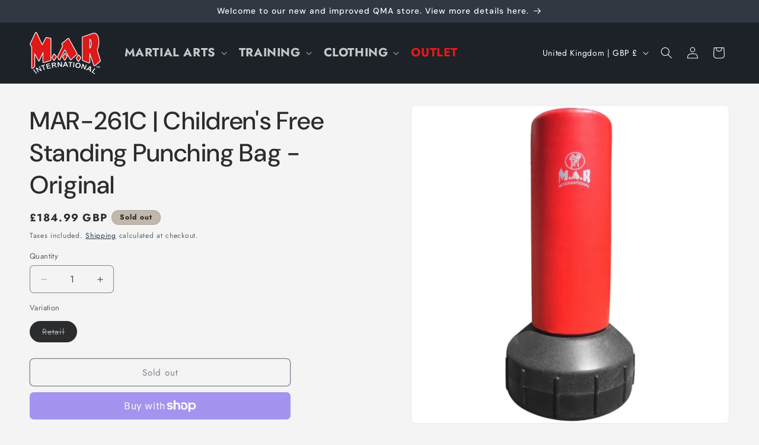

--- FILE ---
content_type: text/html; charset=utf-8
request_url: https://www.qualitymartialarts.com/products/child-equipment-261c
body_size: 54740
content:
<!doctype html>
<html class="js" lang="en">
  <head>
    <meta charset="utf-8">
    <meta http-equiv="X-UA-Compatible" content="IE=edge">
    <meta name="viewport" content="width=device-width,initial-scale=1">
    <meta name="theme-color" content="">
    <link rel="canonical" href="https://www.qualitymartialarts.com/products/child-equipment-261c"><link rel="preconnect" href="https://fonts.shopifycdn.com" crossorigin><title>
      Children&#39;s Free Standing Punching Bag for Safety and Fun
 &ndash; Quality Martial Arts</title>

    
      <meta name="description" content="Quality Martial Arts offers the MAR-261C free standing punching bag for children, with shock-absorbing foam and scoring targets to enhance training skills.">
    

    

<meta property="og:site_name" content="Quality Martial Arts">
<meta property="og:url" content="https://www.qualitymartialarts.com/products/child-equipment-261c">
<meta property="og:title" content="Children&#39;s Free Standing Punching Bag for Safety and Fun">
<meta property="og:type" content="product">
<meta property="og:description" content="Quality Martial Arts offers the MAR-261C free standing punching bag for children, with shock-absorbing foam and scoring targets to enhance training skills."><meta property="og:image" content="http://www.qualitymartialarts.com/cdn/shop/files/mar-261c-childrens-free-standing-punching-bag-original-578.webp?v=1744825741">
  <meta property="og:image:secure_url" content="https://www.qualitymartialarts.com/cdn/shop/files/mar-261c-childrens-free-standing-punching-bag-original-578.webp?v=1744825741">
  <meta property="og:image:width" content="1500">
  <meta property="og:image:height" content="1500"><meta property="og:price:amount" content="154.99">
  <meta property="og:price:currency" content="GBP"><meta name="twitter:card" content="summary_large_image">
<meta name="twitter:title" content="Children&#39;s Free Standing Punching Bag for Safety and Fun">
<meta name="twitter:description" content="Quality Martial Arts offers the MAR-261C free standing punching bag for children, with shock-absorbing foam and scoring targets to enhance training skills.">


    <script src="//www.qualitymartialarts.com/cdn/shop/t/17/assets/constants.js?v=132983761750457495441744213226" defer="defer"></script>
    <script src="//www.qualitymartialarts.com/cdn/shop/t/17/assets/pubsub.js?v=25310214064522200911744213227" defer="defer"></script>
    <script src="//www.qualitymartialarts.com/cdn/shop/t/17/assets/global.js?v=184345515105158409801744213226" defer="defer"></script>
    <script src="//www.qualitymartialarts.com/cdn/shop/t/17/assets/details-disclosure.js?v=13653116266235556501744213226" defer="defer"></script>
    <script src="//www.qualitymartialarts.com/cdn/shop/t/17/assets/details-modal.js?v=25581673532751508451744213226" defer="defer"></script>
    <script src="//www.qualitymartialarts.com/cdn/shop/t/17/assets/search-form.js?v=133129549252120666541744213228" defer="defer"></script><script src="//www.qualitymartialarts.com/cdn/shop/t/17/assets/animations.js?v=88693664871331136111744213225" defer="defer"></script><script>window.performance && window.performance.mark && window.performance.mark('shopify.content_for_header.start');</script><meta name="google-site-verification" content="Kn0xC5BFY61VV5Nkrsal5SfxDKLw1DXJMpz7VofxVeY">
<meta name="google-site-verification" content="XzzuVm5f3xelsnN1OGVweHghfeHDweH8vhgFIyOfluA">
<meta name="google-site-verification" content="tepl7wTErBHxbXpFH3z6bgxd1hCaJNnhRhS00w6viy4">
<meta name="google-site-verification" content="Kn0xC5BFY61VV5Nkrsal5SfxDKLw1DXJMpz7VofxVeY">
<meta id="shopify-digital-wallet" name="shopify-digital-wallet" content="/5974720600/digital_wallets/dialog">
<meta name="shopify-checkout-api-token" content="574c047fe846271c5b6eef92c46d5211">
<meta id="in-context-paypal-metadata" data-shop-id="5974720600" data-venmo-supported="false" data-environment="production" data-locale="en_US" data-paypal-v4="true" data-currency="GBP">
<link rel="alternate" type="application/json+oembed" href="https://www.qualitymartialarts.com/products/child-equipment-261c.oembed">
<script async="async" src="/checkouts/internal/preloads.js?locale=en-GB"></script>
<link rel="preconnect" href="https://shop.app" crossorigin="anonymous">
<script async="async" src="https://shop.app/checkouts/internal/preloads.js?locale=en-GB&shop_id=5974720600" crossorigin="anonymous"></script>
<script id="apple-pay-shop-capabilities" type="application/json">{"shopId":5974720600,"countryCode":"GB","currencyCode":"GBP","merchantCapabilities":["supports3DS"],"merchantId":"gid:\/\/shopify\/Shop\/5974720600","merchantName":"Quality Martial Arts","requiredBillingContactFields":["postalAddress","email","phone"],"requiredShippingContactFields":["postalAddress","email","phone"],"shippingType":"shipping","supportedNetworks":["visa","maestro","masterCard","amex","discover","elo"],"total":{"type":"pending","label":"Quality Martial Arts","amount":"1.00"},"shopifyPaymentsEnabled":true,"supportsSubscriptions":true}</script>
<script id="shopify-features" type="application/json">{"accessToken":"574c047fe846271c5b6eef92c46d5211","betas":["rich-media-storefront-analytics"],"domain":"www.qualitymartialarts.com","predictiveSearch":true,"shopId":5974720600,"locale":"en"}</script>
<script>var Shopify = Shopify || {};
Shopify.shop = "quality-martial-arts.myshopify.com";
Shopify.locale = "en";
Shopify.currency = {"active":"GBP","rate":"1.0"};
Shopify.country = "GB";
Shopify.theme = {"name":"QMA: Honcho Rebrand 2025","id":177689854238,"schema_name":"Trade","schema_version":"15.3.0","theme_store_id":2699,"role":"main"};
Shopify.theme.handle = "null";
Shopify.theme.style = {"id":null,"handle":null};
Shopify.cdnHost = "www.qualitymartialarts.com/cdn";
Shopify.routes = Shopify.routes || {};
Shopify.routes.root = "/";</script>
<script type="module">!function(o){(o.Shopify=o.Shopify||{}).modules=!0}(window);</script>
<script>!function(o){function n(){var o=[];function n(){o.push(Array.prototype.slice.apply(arguments))}return n.q=o,n}var t=o.Shopify=o.Shopify||{};t.loadFeatures=n(),t.autoloadFeatures=n()}(window);</script>
<script>
  window.ShopifyPay = window.ShopifyPay || {};
  window.ShopifyPay.apiHost = "shop.app\/pay";
  window.ShopifyPay.redirectState = null;
</script>
<script id="shop-js-analytics" type="application/json">{"pageType":"product"}</script>
<script defer="defer" async type="module" src="//www.qualitymartialarts.com/cdn/shopifycloud/shop-js/modules/v2/client.init-shop-cart-sync_BdyHc3Nr.en.esm.js"></script>
<script defer="defer" async type="module" src="//www.qualitymartialarts.com/cdn/shopifycloud/shop-js/modules/v2/chunk.common_Daul8nwZ.esm.js"></script>
<script type="module">
  await import("//www.qualitymartialarts.com/cdn/shopifycloud/shop-js/modules/v2/client.init-shop-cart-sync_BdyHc3Nr.en.esm.js");
await import("//www.qualitymartialarts.com/cdn/shopifycloud/shop-js/modules/v2/chunk.common_Daul8nwZ.esm.js");

  window.Shopify.SignInWithShop?.initShopCartSync?.({"fedCMEnabled":true,"windoidEnabled":true});

</script>
<script>
  window.Shopify = window.Shopify || {};
  if (!window.Shopify.featureAssets) window.Shopify.featureAssets = {};
  window.Shopify.featureAssets['shop-js'] = {"shop-cart-sync":["modules/v2/client.shop-cart-sync_QYOiDySF.en.esm.js","modules/v2/chunk.common_Daul8nwZ.esm.js"],"init-fed-cm":["modules/v2/client.init-fed-cm_DchLp9rc.en.esm.js","modules/v2/chunk.common_Daul8nwZ.esm.js"],"shop-button":["modules/v2/client.shop-button_OV7bAJc5.en.esm.js","modules/v2/chunk.common_Daul8nwZ.esm.js"],"init-windoid":["modules/v2/client.init-windoid_DwxFKQ8e.en.esm.js","modules/v2/chunk.common_Daul8nwZ.esm.js"],"shop-cash-offers":["modules/v2/client.shop-cash-offers_DWtL6Bq3.en.esm.js","modules/v2/chunk.common_Daul8nwZ.esm.js","modules/v2/chunk.modal_CQq8HTM6.esm.js"],"shop-toast-manager":["modules/v2/client.shop-toast-manager_CX9r1SjA.en.esm.js","modules/v2/chunk.common_Daul8nwZ.esm.js"],"init-shop-email-lookup-coordinator":["modules/v2/client.init-shop-email-lookup-coordinator_UhKnw74l.en.esm.js","modules/v2/chunk.common_Daul8nwZ.esm.js"],"pay-button":["modules/v2/client.pay-button_DzxNnLDY.en.esm.js","modules/v2/chunk.common_Daul8nwZ.esm.js"],"avatar":["modules/v2/client.avatar_BTnouDA3.en.esm.js"],"init-shop-cart-sync":["modules/v2/client.init-shop-cart-sync_BdyHc3Nr.en.esm.js","modules/v2/chunk.common_Daul8nwZ.esm.js"],"shop-login-button":["modules/v2/client.shop-login-button_D8B466_1.en.esm.js","modules/v2/chunk.common_Daul8nwZ.esm.js","modules/v2/chunk.modal_CQq8HTM6.esm.js"],"init-customer-accounts-sign-up":["modules/v2/client.init-customer-accounts-sign-up_C8fpPm4i.en.esm.js","modules/v2/client.shop-login-button_D8B466_1.en.esm.js","modules/v2/chunk.common_Daul8nwZ.esm.js","modules/v2/chunk.modal_CQq8HTM6.esm.js"],"init-shop-for-new-customer-accounts":["modules/v2/client.init-shop-for-new-customer-accounts_CVTO0Ztu.en.esm.js","modules/v2/client.shop-login-button_D8B466_1.en.esm.js","modules/v2/chunk.common_Daul8nwZ.esm.js","modules/v2/chunk.modal_CQq8HTM6.esm.js"],"init-customer-accounts":["modules/v2/client.init-customer-accounts_dRgKMfrE.en.esm.js","modules/v2/client.shop-login-button_D8B466_1.en.esm.js","modules/v2/chunk.common_Daul8nwZ.esm.js","modules/v2/chunk.modal_CQq8HTM6.esm.js"],"shop-follow-button":["modules/v2/client.shop-follow-button_CkZpjEct.en.esm.js","modules/v2/chunk.common_Daul8nwZ.esm.js","modules/v2/chunk.modal_CQq8HTM6.esm.js"],"lead-capture":["modules/v2/client.lead-capture_BntHBhfp.en.esm.js","modules/v2/chunk.common_Daul8nwZ.esm.js","modules/v2/chunk.modal_CQq8HTM6.esm.js"],"checkout-modal":["modules/v2/client.checkout-modal_CfxcYbTm.en.esm.js","modules/v2/chunk.common_Daul8nwZ.esm.js","modules/v2/chunk.modal_CQq8HTM6.esm.js"],"shop-login":["modules/v2/client.shop-login_Da4GZ2H6.en.esm.js","modules/v2/chunk.common_Daul8nwZ.esm.js","modules/v2/chunk.modal_CQq8HTM6.esm.js"],"payment-terms":["modules/v2/client.payment-terms_MV4M3zvL.en.esm.js","modules/v2/chunk.common_Daul8nwZ.esm.js","modules/v2/chunk.modal_CQq8HTM6.esm.js"]};
</script>
<script>(function() {
  var isLoaded = false;
  function asyncLoad() {
    if (isLoaded) return;
    isLoaded = true;
    var urls = ["https:\/\/formbuilder.hulkapps.com\/skeletopapp.js?shop=quality-martial-arts.myshopify.com","https:\/\/a.mailmunch.co\/widgets\/site-823921-84dbf4e1735d2fae81a0cd486bddefe66de84cac.js?shop=quality-martial-arts.myshopify.com","https:\/\/js.smile.io\/v1\/smile-shopify.js?shop=quality-martial-arts.myshopify.com","https:\/\/chimpstatic.com\/mcjs-connected\/js\/users\/4f93e5b34be20bd8a41774fc9\/19afbb176b91821bfcb626396.js?shop=quality-martial-arts.myshopify.com","https:\/\/s3.amazonaws.com\/verge-shopify\/verge-json-ld.js?shop=quality-martial-arts.myshopify.com","https:\/\/seo.apps.avada.io\/avada-seo-installed.js?shop=quality-martial-arts.myshopify.com","https:\/\/a.mailmunch.co\/widgets\/site-823921-84dbf4e1735d2fae81a0cd486bddefe66de84cac.js?shop=quality-martial-arts.myshopify.com"];
    for (var i = 0; i < urls.length; i++) {
      var s = document.createElement('script');
      s.type = 'text/javascript';
      s.async = true;
      s.src = urls[i];
      var x = document.getElementsByTagName('script')[0];
      x.parentNode.insertBefore(s, x);
    }
  };
  if(window.attachEvent) {
    window.attachEvent('onload', asyncLoad);
  } else {
    window.addEventListener('load', asyncLoad, false);
  }
})();</script>
<script id="__st">var __st={"a":5974720600,"offset":0,"reqid":"052ebbfd-a3b3-4f53-91c0-8a8a0cd744ef-1768979266","pageurl":"www.qualitymartialarts.com\/products\/child-equipment-261c","u":"ddc07f2f44d8","p":"product","rtyp":"product","rid":4713956147288};</script>
<script>window.ShopifyPaypalV4VisibilityTracking = true;</script>
<script id="captcha-bootstrap">!function(){'use strict';const t='contact',e='account',n='new_comment',o=[[t,t],['blogs',n],['comments',n],[t,'customer']],c=[[e,'customer_login'],[e,'guest_login'],[e,'recover_customer_password'],[e,'create_customer']],r=t=>t.map((([t,e])=>`form[action*='/${t}']:not([data-nocaptcha='true']) input[name='form_type'][value='${e}']`)).join(','),a=t=>()=>t?[...document.querySelectorAll(t)].map((t=>t.form)):[];function s(){const t=[...o],e=r(t);return a(e)}const i='password',u='form_key',d=['recaptcha-v3-token','g-recaptcha-response','h-captcha-response',i],f=()=>{try{return window.sessionStorage}catch{return}},m='__shopify_v',_=t=>t.elements[u];function p(t,e,n=!1){try{const o=window.sessionStorage,c=JSON.parse(o.getItem(e)),{data:r}=function(t){const{data:e,action:n}=t;return t[m]||n?{data:e,action:n}:{data:t,action:n}}(c);for(const[e,n]of Object.entries(r))t.elements[e]&&(t.elements[e].value=n);n&&o.removeItem(e)}catch(o){console.error('form repopulation failed',{error:o})}}const l='form_type',E='cptcha';function T(t){t.dataset[E]=!0}const w=window,h=w.document,L='Shopify',v='ce_forms',y='captcha';let A=!1;((t,e)=>{const n=(g='f06e6c50-85a8-45c8-87d0-21a2b65856fe',I='https://cdn.shopify.com/shopifycloud/storefront-forms-hcaptcha/ce_storefront_forms_captcha_hcaptcha.v1.5.2.iife.js',D={infoText:'Protected by hCaptcha',privacyText:'Privacy',termsText:'Terms'},(t,e,n)=>{const o=w[L][v],c=o.bindForm;if(c)return c(t,g,e,D).then(n);var r;o.q.push([[t,g,e,D],n]),r=I,A||(h.body.append(Object.assign(h.createElement('script'),{id:'captcha-provider',async:!0,src:r})),A=!0)});var g,I,D;w[L]=w[L]||{},w[L][v]=w[L][v]||{},w[L][v].q=[],w[L][y]=w[L][y]||{},w[L][y].protect=function(t,e){n(t,void 0,e),T(t)},Object.freeze(w[L][y]),function(t,e,n,w,h,L){const[v,y,A,g]=function(t,e,n){const i=e?o:[],u=t?c:[],d=[...i,...u],f=r(d),m=r(i),_=r(d.filter((([t,e])=>n.includes(e))));return[a(f),a(m),a(_),s()]}(w,h,L),I=t=>{const e=t.target;return e instanceof HTMLFormElement?e:e&&e.form},D=t=>v().includes(t);t.addEventListener('submit',(t=>{const e=I(t);if(!e)return;const n=D(e)&&!e.dataset.hcaptchaBound&&!e.dataset.recaptchaBound,o=_(e),c=g().includes(e)&&(!o||!o.value);(n||c)&&t.preventDefault(),c&&!n&&(function(t){try{if(!f())return;!function(t){const e=f();if(!e)return;const n=_(t);if(!n)return;const o=n.value;o&&e.removeItem(o)}(t);const e=Array.from(Array(32),(()=>Math.random().toString(36)[2])).join('');!function(t,e){_(t)||t.append(Object.assign(document.createElement('input'),{type:'hidden',name:u})),t.elements[u].value=e}(t,e),function(t,e){const n=f();if(!n)return;const o=[...t.querySelectorAll(`input[type='${i}']`)].map((({name:t})=>t)),c=[...d,...o],r={};for(const[a,s]of new FormData(t).entries())c.includes(a)||(r[a]=s);n.setItem(e,JSON.stringify({[m]:1,action:t.action,data:r}))}(t,e)}catch(e){console.error('failed to persist form',e)}}(e),e.submit())}));const S=(t,e)=>{t&&!t.dataset[E]&&(n(t,e.some((e=>e===t))),T(t))};for(const o of['focusin','change'])t.addEventListener(o,(t=>{const e=I(t);D(e)&&S(e,y())}));const B=e.get('form_key'),M=e.get(l),P=B&&M;t.addEventListener('DOMContentLoaded',(()=>{const t=y();if(P)for(const e of t)e.elements[l].value===M&&p(e,B);[...new Set([...A(),...v().filter((t=>'true'===t.dataset.shopifyCaptcha))])].forEach((e=>S(e,t)))}))}(h,new URLSearchParams(w.location.search),n,t,e,['guest_login'])})(!0,!0)}();</script>
<script integrity="sha256-4kQ18oKyAcykRKYeNunJcIwy7WH5gtpwJnB7kiuLZ1E=" data-source-attribution="shopify.loadfeatures" defer="defer" src="//www.qualitymartialarts.com/cdn/shopifycloud/storefront/assets/storefront/load_feature-a0a9edcb.js" crossorigin="anonymous"></script>
<script crossorigin="anonymous" defer="defer" src="//www.qualitymartialarts.com/cdn/shopifycloud/storefront/assets/shopify_pay/storefront-65b4c6d7.js?v=20250812"></script>
<script data-source-attribution="shopify.dynamic_checkout.dynamic.init">var Shopify=Shopify||{};Shopify.PaymentButton=Shopify.PaymentButton||{isStorefrontPortableWallets:!0,init:function(){window.Shopify.PaymentButton.init=function(){};var t=document.createElement("script");t.src="https://www.qualitymartialarts.com/cdn/shopifycloud/portable-wallets/latest/portable-wallets.en.js",t.type="module",document.head.appendChild(t)}};
</script>
<script data-source-attribution="shopify.dynamic_checkout.buyer_consent">
  function portableWalletsHideBuyerConsent(e){var t=document.getElementById("shopify-buyer-consent"),n=document.getElementById("shopify-subscription-policy-button");t&&n&&(t.classList.add("hidden"),t.setAttribute("aria-hidden","true"),n.removeEventListener("click",e))}function portableWalletsShowBuyerConsent(e){var t=document.getElementById("shopify-buyer-consent"),n=document.getElementById("shopify-subscription-policy-button");t&&n&&(t.classList.remove("hidden"),t.removeAttribute("aria-hidden"),n.addEventListener("click",e))}window.Shopify?.PaymentButton&&(window.Shopify.PaymentButton.hideBuyerConsent=portableWalletsHideBuyerConsent,window.Shopify.PaymentButton.showBuyerConsent=portableWalletsShowBuyerConsent);
</script>
<script>
  function portableWalletsCleanup(e){e&&e.src&&console.error("Failed to load portable wallets script "+e.src);var t=document.querySelectorAll("shopify-accelerated-checkout .shopify-payment-button__skeleton, shopify-accelerated-checkout-cart .wallet-cart-button__skeleton"),e=document.getElementById("shopify-buyer-consent");for(let e=0;e<t.length;e++)t[e].remove();e&&e.remove()}function portableWalletsNotLoadedAsModule(e){e instanceof ErrorEvent&&"string"==typeof e.message&&e.message.includes("import.meta")&&"string"==typeof e.filename&&e.filename.includes("portable-wallets")&&(window.removeEventListener("error",portableWalletsNotLoadedAsModule),window.Shopify.PaymentButton.failedToLoad=e,"loading"===document.readyState?document.addEventListener("DOMContentLoaded",window.Shopify.PaymentButton.init):window.Shopify.PaymentButton.init())}window.addEventListener("error",portableWalletsNotLoadedAsModule);
</script>

<script type="module" src="https://www.qualitymartialarts.com/cdn/shopifycloud/portable-wallets/latest/portable-wallets.en.js" onError="portableWalletsCleanup(this)" crossorigin="anonymous"></script>
<script nomodule>
  document.addEventListener("DOMContentLoaded", portableWalletsCleanup);
</script>

<link id="shopify-accelerated-checkout-styles" rel="stylesheet" media="screen" href="https://www.qualitymartialarts.com/cdn/shopifycloud/portable-wallets/latest/accelerated-checkout-backwards-compat.css" crossorigin="anonymous">
<style id="shopify-accelerated-checkout-cart">
        #shopify-buyer-consent {
  margin-top: 1em;
  display: inline-block;
  width: 100%;
}

#shopify-buyer-consent.hidden {
  display: none;
}

#shopify-subscription-policy-button {
  background: none;
  border: none;
  padding: 0;
  text-decoration: underline;
  font-size: inherit;
  cursor: pointer;
}

#shopify-subscription-policy-button::before {
  box-shadow: none;
}

      </style>
<script id="sections-script" data-sections="header" defer="defer" src="//www.qualitymartialarts.com/cdn/shop/t/17/compiled_assets/scripts.js?v=2437"></script>
<script>window.performance && window.performance.mark && window.performance.mark('shopify.content_for_header.end');</script>


    <style data-shopify>

      #HeaderMenu-outlet > span {
          color: #EA1818;
      }
      .header__menu-item {
        font-size: 20px !important; /* Top-level navigation */
        font-weight: bold !important;
        text-transform: uppercase !important;
      }

      .mega-menu__list {
        grid-template-columns: repeat(7, minmax(0, 1fr)) !important;
      }

      .mega-menu__link--level-2 {
        font-size: 20px !important; /* Submenu items */
        font-weight: bold !important;
        text-transform: uppercase !important;
      }
 
      @font-face {
  font-family: Jost;
  font-weight: 400;
  font-style: normal;
  font-display: swap;
  src: url("//www.qualitymartialarts.com/cdn/fonts/jost/jost_n4.d47a1b6347ce4a4c9f437608011273009d91f2b7.woff2") format("woff2"),
       url("//www.qualitymartialarts.com/cdn/fonts/jost/jost_n4.791c46290e672b3f85c3d1c651ef2efa3819eadd.woff") format("woff");
}

      @font-face {
  font-family: Jost;
  font-weight: 700;
  font-style: normal;
  font-display: swap;
  src: url("//www.qualitymartialarts.com/cdn/fonts/jost/jost_n7.921dc18c13fa0b0c94c5e2517ffe06139c3615a3.woff2") format("woff2"),
       url("//www.qualitymartialarts.com/cdn/fonts/jost/jost_n7.cbfc16c98c1e195f46c536e775e4e959c5f2f22b.woff") format("woff");
}

      @font-face {
  font-family: Jost;
  font-weight: 400;
  font-style: italic;
  font-display: swap;
  src: url("//www.qualitymartialarts.com/cdn/fonts/jost/jost_i4.b690098389649750ada222b9763d55796c5283a5.woff2") format("woff2"),
       url("//www.qualitymartialarts.com/cdn/fonts/jost/jost_i4.fd766415a47e50b9e391ae7ec04e2ae25e7e28b0.woff") format("woff");
}

      @font-face {
  font-family: Jost;
  font-weight: 700;
  font-style: italic;
  font-display: swap;
  src: url("//www.qualitymartialarts.com/cdn/fonts/jost/jost_i7.d8201b854e41e19d7ed9b1a31fe4fe71deea6d3f.woff2") format("woff2"),
       url("//www.qualitymartialarts.com/cdn/fonts/jost/jost_i7.eae515c34e26b6c853efddc3fc0c552e0de63757.woff") format("woff");
}

      @font-face {
  font-family: "DM Sans";
  font-weight: 500;
  font-style: normal;
  font-display: swap;
  src: url("//www.qualitymartialarts.com/cdn/fonts/dm_sans/dmsans_n5.8a0f1984c77eb7186ceb87c4da2173ff65eb012e.woff2") format("woff2"),
       url("//www.qualitymartialarts.com/cdn/fonts/dm_sans/dmsans_n5.9ad2e755a89e15b3d6c53259daad5fc9609888e6.woff") format("woff");
}


      
        :root,
        .color-scheme-1 {
          --color-background: 244,244,244;
        
          --gradient-background: #f4f4f4;
        

        

        --color-foreground: 43,44,45;
        --color-background-contrast: 180,180,180;
        --color-shadow: 0,17,40;
        --color-button: 50,56,65;
        --color-button-text: 244,244,244;
        --color-secondary-button: 244,244,244;
        --color-secondary-button-text: 0,17,40;
        --color-link: 0,17,40;
        --color-badge-foreground: 43,44,45;
        --color-badge-background: 244,244,244;
        --color-badge-border: 43,44,45;
        --payment-terms-background-color: rgb(244 244 244);
      }
      
        
        .color-scheme-2 {
          --color-background: 255,255,255;
        
          --gradient-background: #ffffff;
        

        

        --color-foreground: 38,38,38;
        --color-background-contrast: 191,191,191;
        --color-shadow: 0,17,40;
        --color-button: 121,112,104;
        --color-button-text: 255,255,255;
        --color-secondary-button: 255,255,255;
        --color-secondary-button-text: 121,117,114;
        --color-link: 121,117,114;
        --color-badge-foreground: 38,38,38;
        --color-badge-background: 255,255,255;
        --color-badge-border: 38,38,38;
        --payment-terms-background-color: rgb(255 255 255);
      }
      
        
        .color-scheme-3 {
          --color-background: 194,183,172;
        
          --gradient-background: #c2b7ac;
        

        

        --color-foreground: 38,38,38;
        --color-background-contrast: 137,119,101;
        --color-shadow: 0,17,40;
        --color-button: 253,253,253;
        --color-button-text: 38,38,38;
        --color-secondary-button: 194,183,172;
        --color-secondary-button-text: 84,72,60;
        --color-link: 84,72,60;
        --color-badge-foreground: 38,38,38;
        --color-badge-background: 194,183,172;
        --color-badge-border: 38,38,38;
        --payment-terms-background-color: rgb(194 183 172);
      }
      
        
        .color-scheme-4 {
          --color-background: 28,34,40;
        
          --gradient-background: #1c2228;
        

        

        --color-foreground: 255,255,255;
        --color-background-contrast: 39,47,55;
        --color-shadow: 0,17,40;
        --color-button: 255,255,255;
        --color-button-text: 0,17,40;
        --color-secondary-button: 28,34,40;
        --color-secondary-button-text: 255,255,255;
        --color-link: 255,255,255;
        --color-badge-foreground: 255,255,255;
        --color-badge-background: 28,34,40;
        --color-badge-border: 255,255,255;
        --payment-terms-background-color: rgb(28 34 40);
      }
      
        
        .color-scheme-5 {
          --color-background: 50,56,65;
        
          --gradient-background: #323841;
        

        

        --color-foreground: 255,255,255;
        --color-background-contrast: 61,68,79;
        --color-shadow: 0,17,40;
        --color-button: 43,44,45;
        --color-button-text: 255,255,255;
        --color-secondary-button: 50,56,65;
        --color-secondary-button-text: 255,255,255;
        --color-link: 255,255,255;
        --color-badge-foreground: 255,255,255;
        --color-badge-background: 50,56,65;
        --color-badge-border: 255,255,255;
        --payment-terms-background-color: rgb(50 56 65);
      }
      
        
        .color-scheme-5533b191-9aff-49af-8670-792013707076 {
          --color-background: 244,244,244;
        
          --gradient-background: #f4f4f4;
        

        

        --color-foreground: 255,255,255;
        --color-background-contrast: 180,180,180;
        --color-shadow: 0,17,40;
        --color-button: 183,172,162;
        --color-button-text: 231,13,13;
        --color-secondary-button: 244,244,244;
        --color-secondary-button-text: 0,17,40;
        --color-link: 0,17,40;
        --color-badge-foreground: 255,255,255;
        --color-badge-background: 244,244,244;
        --color-badge-border: 255,255,255;
        --payment-terms-background-color: rgb(244 244 244);
      }
      

      body, .color-scheme-1, .color-scheme-2, .color-scheme-3, .color-scheme-4, .color-scheme-5, .color-scheme-5533b191-9aff-49af-8670-792013707076 {
        color: rgba(var(--color-foreground), 0.75);
        background-color: rgb(var(--color-background));
      }

      :root {
        --font-body-family: Jost, sans-serif;
        --font-body-style: normal;
        --font-body-weight: 400;
        --font-body-weight-bold: 700;

        --font-heading-family: "DM Sans", sans-serif;
        --font-heading-style: normal;
        --font-heading-weight: 500;

        --font-body-scale: 1.0;
        --font-heading-scale: 1.05;

        --media-padding: px;
        --media-border-opacity: 0.05;
        --media-border-width: 1px;
        --media-radius: 8px;
        --media-shadow-opacity: 0.0;
        --media-shadow-horizontal-offset: 0px;
        --media-shadow-vertical-offset: 4px;
        --media-shadow-blur-radius: 5px;
        --media-shadow-visible: 0;

        --page-width: 160rem;
        --page-width-margin: 0rem;

        --product-card-image-padding: 1.2rem;
        --product-card-corner-radius: 0.8rem;
        --product-card-text-alignment: left;
        --product-card-border-width: 0.0rem;
        --product-card-border-opacity: 0.1;
        --product-card-shadow-opacity: 0.0;
        --product-card-shadow-visible: 0;
        --product-card-shadow-horizontal-offset: 0.0rem;
        --product-card-shadow-vertical-offset: 0.4rem;
        --product-card-shadow-blur-radius: 0.5rem;

        --collection-card-image-padding: 0.0rem;
        --collection-card-corner-radius: 0.8rem;
        --collection-card-text-alignment: left;
        --collection-card-border-width: 0.0rem;
        --collection-card-border-opacity: 0.1;
        --collection-card-shadow-opacity: 0.0;
        --collection-card-shadow-visible: 0;
        --collection-card-shadow-horizontal-offset: 0.0rem;
        --collection-card-shadow-vertical-offset: 0.4rem;
        --collection-card-shadow-blur-radius: 0.5rem;

        --blog-card-image-padding: 0.0rem;
        --blog-card-corner-radius: 0.8rem;
        --blog-card-text-alignment: left;
        --blog-card-border-width: 0.0rem;
        --blog-card-border-opacity: 0.1;
        --blog-card-shadow-opacity: 0.0;
        --blog-card-shadow-visible: 0;
        --blog-card-shadow-horizontal-offset: 0.0rem;
        --blog-card-shadow-vertical-offset: 0.4rem;
        --blog-card-shadow-blur-radius: 0.5rem;

        --badge-corner-radius: 4.0rem;

        --popup-border-width: 1px;
        --popup-border-opacity: 0.1;
        --popup-corner-radius: 8px;
        --popup-shadow-opacity: 0.05;
        --popup-shadow-horizontal-offset: 0px;
        --popup-shadow-vertical-offset: 4px;
        --popup-shadow-blur-radius: 5px;

        --drawer-border-width: 1px;
        --drawer-border-opacity: 0.1;
        --drawer-shadow-opacity: 0.0;
        --drawer-shadow-horizontal-offset: 0px;
        --drawer-shadow-vertical-offset: 4px;
        --drawer-shadow-blur-radius: 5px;

        --spacing-sections-desktop: 0px;
        --spacing-sections-mobile: 0px;

        --grid-desktop-vertical-spacing: 12px;
        --grid-desktop-horizontal-spacing: 12px;
        --grid-mobile-vertical-spacing: 6px;
        --grid-mobile-horizontal-spacing: 6px;

        --text-boxes-border-opacity: 0.1;
        --text-boxes-border-width: 0px;
        --text-boxes-radius: 8px;
        --text-boxes-shadow-opacity: 0.0;
        --text-boxes-shadow-visible: 0;
        --text-boxes-shadow-horizontal-offset: 0px;
        --text-boxes-shadow-vertical-offset: 4px;
        --text-boxes-shadow-blur-radius: 5px;

        --buttons-radius: 6px;
        --buttons-radius-outset: 7px;
        --buttons-border-width: 1px;
        --buttons-border-opacity: 1.0;
        --buttons-shadow-opacity: 0.0;
        --buttons-shadow-visible: 0;
        --buttons-shadow-horizontal-offset: 0px;
        --buttons-shadow-vertical-offset: 4px;
        --buttons-shadow-blur-radius: 5px;
        --buttons-border-offset: 0.3px;

        --inputs-radius: 6px;
        --inputs-border-width: 1px;
        --inputs-border-opacity: 0.55;
        --inputs-shadow-opacity: 0.0;
        --inputs-shadow-horizontal-offset: 0px;
        --inputs-margin-offset: 0px;
        --inputs-shadow-vertical-offset: 4px;
        --inputs-shadow-blur-radius: 5px;
        --inputs-radius-outset: 7px;

        --variant-pills-radius: 40px;
        --variant-pills-border-width: 1px;
        --variant-pills-border-opacity: 0.55;
        --variant-pills-shadow-opacity: 0.0;
        --variant-pills-shadow-horizontal-offset: 0px;
        --variant-pills-shadow-vertical-offset: 4px;
        --variant-pills-shadow-blur-radius: 5px;
      }

      *,
      *::before,
      *::after {
        box-sizing: inherit;
      }

      html {
        box-sizing: border-box;
        font-size: calc(var(--font-body-scale) * 62.5%);
        height: 100%;
      }

      body {
        display: grid;
        grid-template-rows: auto auto 1fr auto;
        grid-template-columns: 100%;
        min-height: 100%;
        margin: 0;
        font-size: 1.5rem;
        letter-spacing: 0.06rem;
        line-height: calc(1 + 0.8 / var(--font-body-scale));
        font-family: var(--font-body-family);
        font-style: var(--font-body-style);
        font-weight: var(--font-body-weight);
      }

      @media screen and (min-width: 750px) {
        body {
          font-size: 1.6rem;
        }
      }
    </style>

    <link href="//www.qualitymartialarts.com/cdn/shop/t/17/assets/base.css?v=159841507637079171801744213225" rel="stylesheet" type="text/css" media="all" />
    <link rel="stylesheet" href="//www.qualitymartialarts.com/cdn/shop/t/17/assets/component-cart-items.css?v=123238115697927560811744213226" media="print" onload="this.media='all'">
      <link rel="preload" as="font" href="//www.qualitymartialarts.com/cdn/fonts/jost/jost_n4.d47a1b6347ce4a4c9f437608011273009d91f2b7.woff2" type="font/woff2" crossorigin>
      

      <link rel="preload" as="font" href="//www.qualitymartialarts.com/cdn/fonts/dm_sans/dmsans_n5.8a0f1984c77eb7186ceb87c4da2173ff65eb012e.woff2" type="font/woff2" crossorigin>
      
<link href="//www.qualitymartialarts.com/cdn/shop/t/17/assets/component-localization-form.css?v=170315343355214948141744213226" rel="stylesheet" type="text/css" media="all" />
      <script src="//www.qualitymartialarts.com/cdn/shop/t/17/assets/localization-form.js?v=144176611646395275351744213227" defer="defer"></script><link
        rel="stylesheet"
        href="//www.qualitymartialarts.com/cdn/shop/t/17/assets/component-predictive-search.css?v=118923337488134913561744213226"
        media="print"
        onload="this.media='all'"
      ><script>
      if (Shopify.designMode) {
        document.documentElement.classList.add('shopify-design-mode');
      }
    </script>
  <!-- BEGIN app block: shopify://apps/ot-theme-sections/blocks/otsb-style/45c0d634-d78b-458c-8bca-17086e7d65aa --><link href="//cdn.shopify.com/extensions/019bd955-d823-79f9-ae08-31d57ac2e623/xpify-front-base-89/assets/otsb-style.min.css" rel="stylesheet" type="text/css" media="all" />
<script>
  window.otsb={main_script_enabled:true,sliderScript:"https://cdn.shopify.com/extensions/019bd955-d823-79f9-ae08-31d57ac2e623/xpify-front-base-89/assets/otsb-splide.min.js",loadedScript:window?.otsb?.loadedScript||[],components:{splides:{}}};
</script><script src="https://cdn.shopify.com/extensions/019bd955-d823-79f9-ae08-31d57ac2e623/xpify-front-base-89/assets/otsb-script.min.js" defer="defer"></script>

<!-- END app block --><script src="https://cdn.shopify.com/extensions/019bc5da-5ba6-7e9a-9888-a6222a70d7c3/js-client-214/assets/pushowl-shopify.js" type="text/javascript" defer="defer"></script>
<link href="https://monorail-edge.shopifysvc.com" rel="dns-prefetch">
<script>(function(){if ("sendBeacon" in navigator && "performance" in window) {try {var session_token_from_headers = performance.getEntriesByType('navigation')[0].serverTiming.find(x => x.name == '_s').description;} catch {var session_token_from_headers = undefined;}var session_cookie_matches = document.cookie.match(/_shopify_s=([^;]*)/);var session_token_from_cookie = session_cookie_matches && session_cookie_matches.length === 2 ? session_cookie_matches[1] : "";var session_token = session_token_from_headers || session_token_from_cookie || "";function handle_abandonment_event(e) {var entries = performance.getEntries().filter(function(entry) {return /monorail-edge.shopifysvc.com/.test(entry.name);});if (!window.abandonment_tracked && entries.length === 0) {window.abandonment_tracked = true;var currentMs = Date.now();var navigation_start = performance.timing.navigationStart;var payload = {shop_id: 5974720600,url: window.location.href,navigation_start,duration: currentMs - navigation_start,session_token,page_type: "product"};window.navigator.sendBeacon("https://monorail-edge.shopifysvc.com/v1/produce", JSON.stringify({schema_id: "online_store_buyer_site_abandonment/1.1",payload: payload,metadata: {event_created_at_ms: currentMs,event_sent_at_ms: currentMs}}));}}window.addEventListener('pagehide', handle_abandonment_event);}}());</script>
<script id="web-pixels-manager-setup">(function e(e,d,r,n,o){if(void 0===o&&(o={}),!Boolean(null===(a=null===(i=window.Shopify)||void 0===i?void 0:i.analytics)||void 0===a?void 0:a.replayQueue)){var i,a;window.Shopify=window.Shopify||{};var t=window.Shopify;t.analytics=t.analytics||{};var s=t.analytics;s.replayQueue=[],s.publish=function(e,d,r){return s.replayQueue.push([e,d,r]),!0};try{self.performance.mark("wpm:start")}catch(e){}var l=function(){var e={modern:/Edge?\/(1{2}[4-9]|1[2-9]\d|[2-9]\d{2}|\d{4,})\.\d+(\.\d+|)|Firefox\/(1{2}[4-9]|1[2-9]\d|[2-9]\d{2}|\d{4,})\.\d+(\.\d+|)|Chrom(ium|e)\/(9{2}|\d{3,})\.\d+(\.\d+|)|(Maci|X1{2}).+ Version\/(15\.\d+|(1[6-9]|[2-9]\d|\d{3,})\.\d+)([,.]\d+|)( \(\w+\)|)( Mobile\/\w+|) Safari\/|Chrome.+OPR\/(9{2}|\d{3,})\.\d+\.\d+|(CPU[ +]OS|iPhone[ +]OS|CPU[ +]iPhone|CPU IPhone OS|CPU iPad OS)[ +]+(15[._]\d+|(1[6-9]|[2-9]\d|\d{3,})[._]\d+)([._]\d+|)|Android:?[ /-](13[3-9]|1[4-9]\d|[2-9]\d{2}|\d{4,})(\.\d+|)(\.\d+|)|Android.+Firefox\/(13[5-9]|1[4-9]\d|[2-9]\d{2}|\d{4,})\.\d+(\.\d+|)|Android.+Chrom(ium|e)\/(13[3-9]|1[4-9]\d|[2-9]\d{2}|\d{4,})\.\d+(\.\d+|)|SamsungBrowser\/([2-9]\d|\d{3,})\.\d+/,legacy:/Edge?\/(1[6-9]|[2-9]\d|\d{3,})\.\d+(\.\d+|)|Firefox\/(5[4-9]|[6-9]\d|\d{3,})\.\d+(\.\d+|)|Chrom(ium|e)\/(5[1-9]|[6-9]\d|\d{3,})\.\d+(\.\d+|)([\d.]+$|.*Safari\/(?![\d.]+ Edge\/[\d.]+$))|(Maci|X1{2}).+ Version\/(10\.\d+|(1[1-9]|[2-9]\d|\d{3,})\.\d+)([,.]\d+|)( \(\w+\)|)( Mobile\/\w+|) Safari\/|Chrome.+OPR\/(3[89]|[4-9]\d|\d{3,})\.\d+\.\d+|(CPU[ +]OS|iPhone[ +]OS|CPU[ +]iPhone|CPU IPhone OS|CPU iPad OS)[ +]+(10[._]\d+|(1[1-9]|[2-9]\d|\d{3,})[._]\d+)([._]\d+|)|Android:?[ /-](13[3-9]|1[4-9]\d|[2-9]\d{2}|\d{4,})(\.\d+|)(\.\d+|)|Mobile Safari.+OPR\/([89]\d|\d{3,})\.\d+\.\d+|Android.+Firefox\/(13[5-9]|1[4-9]\d|[2-9]\d{2}|\d{4,})\.\d+(\.\d+|)|Android.+Chrom(ium|e)\/(13[3-9]|1[4-9]\d|[2-9]\d{2}|\d{4,})\.\d+(\.\d+|)|Android.+(UC? ?Browser|UCWEB|U3)[ /]?(15\.([5-9]|\d{2,})|(1[6-9]|[2-9]\d|\d{3,})\.\d+)\.\d+|SamsungBrowser\/(5\.\d+|([6-9]|\d{2,})\.\d+)|Android.+MQ{2}Browser\/(14(\.(9|\d{2,})|)|(1[5-9]|[2-9]\d|\d{3,})(\.\d+|))(\.\d+|)|K[Aa][Ii]OS\/(3\.\d+|([4-9]|\d{2,})\.\d+)(\.\d+|)/},d=e.modern,r=e.legacy,n=navigator.userAgent;return n.match(d)?"modern":n.match(r)?"legacy":"unknown"}(),u="modern"===l?"modern":"legacy",c=(null!=n?n:{modern:"",legacy:""})[u],f=function(e){return[e.baseUrl,"/wpm","/b",e.hashVersion,"modern"===e.buildTarget?"m":"l",".js"].join("")}({baseUrl:d,hashVersion:r,buildTarget:u}),m=function(e){var d=e.version,r=e.bundleTarget,n=e.surface,o=e.pageUrl,i=e.monorailEndpoint;return{emit:function(e){var a=e.status,t=e.errorMsg,s=(new Date).getTime(),l=JSON.stringify({metadata:{event_sent_at_ms:s},events:[{schema_id:"web_pixels_manager_load/3.1",payload:{version:d,bundle_target:r,page_url:o,status:a,surface:n,error_msg:t},metadata:{event_created_at_ms:s}}]});if(!i)return console&&console.warn&&console.warn("[Web Pixels Manager] No Monorail endpoint provided, skipping logging."),!1;try{return self.navigator.sendBeacon.bind(self.navigator)(i,l)}catch(e){}var u=new XMLHttpRequest;try{return u.open("POST",i,!0),u.setRequestHeader("Content-Type","text/plain"),u.send(l),!0}catch(e){return console&&console.warn&&console.warn("[Web Pixels Manager] Got an unhandled error while logging to Monorail."),!1}}}}({version:r,bundleTarget:l,surface:e.surface,pageUrl:self.location.href,monorailEndpoint:e.monorailEndpoint});try{o.browserTarget=l,function(e){var d=e.src,r=e.async,n=void 0===r||r,o=e.onload,i=e.onerror,a=e.sri,t=e.scriptDataAttributes,s=void 0===t?{}:t,l=document.createElement("script"),u=document.querySelector("head"),c=document.querySelector("body");if(l.async=n,l.src=d,a&&(l.integrity=a,l.crossOrigin="anonymous"),s)for(var f in s)if(Object.prototype.hasOwnProperty.call(s,f))try{l.dataset[f]=s[f]}catch(e){}if(o&&l.addEventListener("load",o),i&&l.addEventListener("error",i),u)u.appendChild(l);else{if(!c)throw new Error("Did not find a head or body element to append the script");c.appendChild(l)}}({src:f,async:!0,onload:function(){if(!function(){var e,d;return Boolean(null===(d=null===(e=window.Shopify)||void 0===e?void 0:e.analytics)||void 0===d?void 0:d.initialized)}()){var d=window.webPixelsManager.init(e)||void 0;if(d){var r=window.Shopify.analytics;r.replayQueue.forEach((function(e){var r=e[0],n=e[1],o=e[2];d.publishCustomEvent(r,n,o)})),r.replayQueue=[],r.publish=d.publishCustomEvent,r.visitor=d.visitor,r.initialized=!0}}},onerror:function(){return m.emit({status:"failed",errorMsg:"".concat(f," has failed to load")})},sri:function(e){var d=/^sha384-[A-Za-z0-9+/=]+$/;return"string"==typeof e&&d.test(e)}(c)?c:"",scriptDataAttributes:o}),m.emit({status:"loading"})}catch(e){m.emit({status:"failed",errorMsg:(null==e?void 0:e.message)||"Unknown error"})}}})({shopId: 5974720600,storefrontBaseUrl: "https://www.qualitymartialarts.com",extensionsBaseUrl: "https://extensions.shopifycdn.com/cdn/shopifycloud/web-pixels-manager",monorailEndpoint: "https://monorail-edge.shopifysvc.com/unstable/produce_batch",surface: "storefront-renderer",enabledBetaFlags: ["2dca8a86"],webPixelsConfigList: [{"id":"1572634910","configuration":"{\"pixelCode\":\"D091F6BC77U3MED03B20\"}","eventPayloadVersion":"v1","runtimeContext":"STRICT","scriptVersion":"22e92c2ad45662f435e4801458fb78cc","type":"APP","apiClientId":4383523,"privacyPurposes":["ANALYTICS","MARKETING","SALE_OF_DATA"],"dataSharingAdjustments":{"protectedCustomerApprovalScopes":["read_customer_address","read_customer_email","read_customer_name","read_customer_personal_data","read_customer_phone"]}},{"id":"1521189150","configuration":"{\"subdomain\": \"quality-martial-arts\"}","eventPayloadVersion":"v1","runtimeContext":"STRICT","scriptVersion":"69e1bed23f1568abe06fb9d113379033","type":"APP","apiClientId":1615517,"privacyPurposes":["ANALYTICS","MARKETING","SALE_OF_DATA"],"dataSharingAdjustments":{"protectedCustomerApprovalScopes":["read_customer_address","read_customer_email","read_customer_name","read_customer_personal_data","read_customer_phone"]}},{"id":"824312094","configuration":"{\"config\":\"{\\\"pixel_id\\\":\\\"GT-TWZCJLLH\\\",\\\"target_country\\\":\\\"GB\\\",\\\"gtag_events\\\":[{\\\"type\\\":\\\"purchase\\\",\\\"action_label\\\":\\\"MC-7HF9HMGFST\\\"},{\\\"type\\\":\\\"page_view\\\",\\\"action_label\\\":\\\"MC-7HF9HMGFST\\\"},{\\\"type\\\":\\\"view_item\\\",\\\"action_label\\\":\\\"MC-7HF9HMGFST\\\"}],\\\"enable_monitoring_mode\\\":false}\"}","eventPayloadVersion":"v1","runtimeContext":"OPEN","scriptVersion":"b2a88bafab3e21179ed38636efcd8a93","type":"APP","apiClientId":1780363,"privacyPurposes":[],"dataSharingAdjustments":{"protectedCustomerApprovalScopes":["read_customer_address","read_customer_email","read_customer_name","read_customer_personal_data","read_customer_phone"]}},{"id":"124748062","eventPayloadVersion":"1","runtimeContext":"LAX","scriptVersion":"3","type":"CUSTOM","privacyPurposes":["ANALYTICS","MARKETING","SALE_OF_DATA"],"name":"Purchase"},{"id":"142999838","eventPayloadVersion":"v1","runtimeContext":"LAX","scriptVersion":"1","type":"CUSTOM","privacyPurposes":["ANALYTICS"],"name":"Google Analytics tag (migrated)"},{"id":"shopify-app-pixel","configuration":"{}","eventPayloadVersion":"v1","runtimeContext":"STRICT","scriptVersion":"0450","apiClientId":"shopify-pixel","type":"APP","privacyPurposes":["ANALYTICS","MARKETING"]},{"id":"shopify-custom-pixel","eventPayloadVersion":"v1","runtimeContext":"LAX","scriptVersion":"0450","apiClientId":"shopify-pixel","type":"CUSTOM","privacyPurposes":["ANALYTICS","MARKETING"]}],isMerchantRequest: false,initData: {"shop":{"name":"Quality Martial Arts","paymentSettings":{"currencyCode":"GBP"},"myshopifyDomain":"quality-martial-arts.myshopify.com","countryCode":"GB","storefrontUrl":"https:\/\/www.qualitymartialarts.com"},"customer":null,"cart":null,"checkout":null,"productVariants":[{"price":{"amount":154.99,"currencyCode":"GBP"},"product":{"title":"MAR-261C | Children's Free Standing Punching Bag - Original","vendor":"MAR","id":"4713956147288","untranslatedTitle":"MAR-261C | Children's Free Standing Punching Bag - Original","url":"\/products\/child-equipment-261c","type":"Freestanding Bag (2B)"},"id":"33219586752600","image":{"src":"\/\/www.qualitymartialarts.com\/cdn\/shop\/files\/mar-261c-childrens-free-standing-punching-bag-original-578.webp?v=1744825741"},"sku":"MAR-261C- Wholesale","title":"Wholesale","untranslatedTitle":"Wholesale"},{"price":{"amount":184.99,"currencyCode":"GBP"},"product":{"title":"MAR-261C | Children's Free Standing Punching Bag - Original","vendor":"MAR","id":"4713956147288","untranslatedTitle":"MAR-261C | Children's Free Standing Punching Bag - Original","url":"\/products\/child-equipment-261c","type":"Freestanding Bag (2B)"},"id":"33219586785368","image":{"src":"\/\/www.qualitymartialarts.com\/cdn\/shop\/files\/mar-261c-childrens-free-standing-punching-bag-original-578.webp?v=1744825741"},"sku":"MAR-261C-Retail","title":"Retail","untranslatedTitle":"Retail"}],"purchasingCompany":null},},"https://www.qualitymartialarts.com/cdn","fcfee988w5aeb613cpc8e4bc33m6693e112",{"modern":"","legacy":""},{"shopId":"5974720600","storefrontBaseUrl":"https:\/\/www.qualitymartialarts.com","extensionBaseUrl":"https:\/\/extensions.shopifycdn.com\/cdn\/shopifycloud\/web-pixels-manager","surface":"storefront-renderer","enabledBetaFlags":"[\"2dca8a86\"]","isMerchantRequest":"false","hashVersion":"fcfee988w5aeb613cpc8e4bc33m6693e112","publish":"custom","events":"[[\"page_viewed\",{}],[\"product_viewed\",{\"productVariant\":{\"price\":{\"amount\":154.99,\"currencyCode\":\"GBP\"},\"product\":{\"title\":\"MAR-261C | Children's Free Standing Punching Bag - Original\",\"vendor\":\"MAR\",\"id\":\"4713956147288\",\"untranslatedTitle\":\"MAR-261C | Children's Free Standing Punching Bag - Original\",\"url\":\"\/products\/child-equipment-261c\",\"type\":\"Freestanding Bag (2B)\"},\"id\":\"33219586752600\",\"image\":{\"src\":\"\/\/www.qualitymartialarts.com\/cdn\/shop\/files\/mar-261c-childrens-free-standing-punching-bag-original-578.webp?v=1744825741\"},\"sku\":\"MAR-261C- Wholesale\",\"title\":\"Wholesale\",\"untranslatedTitle\":\"Wholesale\"}}]]"});</script><script>
  window.ShopifyAnalytics = window.ShopifyAnalytics || {};
  window.ShopifyAnalytics.meta = window.ShopifyAnalytics.meta || {};
  window.ShopifyAnalytics.meta.currency = 'GBP';
  var meta = {"product":{"id":4713956147288,"gid":"gid:\/\/shopify\/Product\/4713956147288","vendor":"MAR","type":"Freestanding Bag (2B)","handle":"child-equipment-261c","variants":[{"id":33219586752600,"price":15499,"name":"MAR-261C | Children's Free Standing Punching Bag - Original - Wholesale","public_title":"Wholesale","sku":"MAR-261C- Wholesale"},{"id":33219586785368,"price":18499,"name":"MAR-261C | Children's Free Standing Punching Bag - Original - Retail","public_title":"Retail","sku":"MAR-261C-Retail"}],"remote":false},"page":{"pageType":"product","resourceType":"product","resourceId":4713956147288,"requestId":"052ebbfd-a3b3-4f53-91c0-8a8a0cd744ef-1768979266"}};
  for (var attr in meta) {
    window.ShopifyAnalytics.meta[attr] = meta[attr];
  }
</script>
<script class="analytics">
  (function () {
    var customDocumentWrite = function(content) {
      var jquery = null;

      if (window.jQuery) {
        jquery = window.jQuery;
      } else if (window.Checkout && window.Checkout.$) {
        jquery = window.Checkout.$;
      }

      if (jquery) {
        jquery('body').append(content);
      }
    };

    var hasLoggedConversion = function(token) {
      if (token) {
        return document.cookie.indexOf('loggedConversion=' + token) !== -1;
      }
      return false;
    }

    var setCookieIfConversion = function(token) {
      if (token) {
        var twoMonthsFromNow = new Date(Date.now());
        twoMonthsFromNow.setMonth(twoMonthsFromNow.getMonth() + 2);

        document.cookie = 'loggedConversion=' + token + '; expires=' + twoMonthsFromNow;
      }
    }

    var trekkie = window.ShopifyAnalytics.lib = window.trekkie = window.trekkie || [];
    if (trekkie.integrations) {
      return;
    }
    trekkie.methods = [
      'identify',
      'page',
      'ready',
      'track',
      'trackForm',
      'trackLink'
    ];
    trekkie.factory = function(method) {
      return function() {
        var args = Array.prototype.slice.call(arguments);
        args.unshift(method);
        trekkie.push(args);
        return trekkie;
      };
    };
    for (var i = 0; i < trekkie.methods.length; i++) {
      var key = trekkie.methods[i];
      trekkie[key] = trekkie.factory(key);
    }
    trekkie.load = function(config) {
      trekkie.config = config || {};
      trekkie.config.initialDocumentCookie = document.cookie;
      var first = document.getElementsByTagName('script')[0];
      var script = document.createElement('script');
      script.type = 'text/javascript';
      script.onerror = function(e) {
        var scriptFallback = document.createElement('script');
        scriptFallback.type = 'text/javascript';
        scriptFallback.onerror = function(error) {
                var Monorail = {
      produce: function produce(monorailDomain, schemaId, payload) {
        var currentMs = new Date().getTime();
        var event = {
          schema_id: schemaId,
          payload: payload,
          metadata: {
            event_created_at_ms: currentMs,
            event_sent_at_ms: currentMs
          }
        };
        return Monorail.sendRequest("https://" + monorailDomain + "/v1/produce", JSON.stringify(event));
      },
      sendRequest: function sendRequest(endpointUrl, payload) {
        // Try the sendBeacon API
        if (window && window.navigator && typeof window.navigator.sendBeacon === 'function' && typeof window.Blob === 'function' && !Monorail.isIos12()) {
          var blobData = new window.Blob([payload], {
            type: 'text/plain'
          });

          if (window.navigator.sendBeacon(endpointUrl, blobData)) {
            return true;
          } // sendBeacon was not successful

        } // XHR beacon

        var xhr = new XMLHttpRequest();

        try {
          xhr.open('POST', endpointUrl);
          xhr.setRequestHeader('Content-Type', 'text/plain');
          xhr.send(payload);
        } catch (e) {
          console.log(e);
        }

        return false;
      },
      isIos12: function isIos12() {
        return window.navigator.userAgent.lastIndexOf('iPhone; CPU iPhone OS 12_') !== -1 || window.navigator.userAgent.lastIndexOf('iPad; CPU OS 12_') !== -1;
      }
    };
    Monorail.produce('monorail-edge.shopifysvc.com',
      'trekkie_storefront_load_errors/1.1',
      {shop_id: 5974720600,
      theme_id: 177689854238,
      app_name: "storefront",
      context_url: window.location.href,
      source_url: "//www.qualitymartialarts.com/cdn/s/trekkie.storefront.cd680fe47e6c39ca5d5df5f0a32d569bc48c0f27.min.js"});

        };
        scriptFallback.async = true;
        scriptFallback.src = '//www.qualitymartialarts.com/cdn/s/trekkie.storefront.cd680fe47e6c39ca5d5df5f0a32d569bc48c0f27.min.js';
        first.parentNode.insertBefore(scriptFallback, first);
      };
      script.async = true;
      script.src = '//www.qualitymartialarts.com/cdn/s/trekkie.storefront.cd680fe47e6c39ca5d5df5f0a32d569bc48c0f27.min.js';
      first.parentNode.insertBefore(script, first);
    };
    trekkie.load(
      {"Trekkie":{"appName":"storefront","development":false,"defaultAttributes":{"shopId":5974720600,"isMerchantRequest":null,"themeId":177689854238,"themeCityHash":"7014392342129345916","contentLanguage":"en","currency":"GBP","eventMetadataId":"87076c3a-75d0-4c3b-bf75-a03b709000a2"},"isServerSideCookieWritingEnabled":true,"monorailRegion":"shop_domain","enabledBetaFlags":["65f19447"]},"Session Attribution":{},"S2S":{"facebookCapiEnabled":false,"source":"trekkie-storefront-renderer","apiClientId":580111}}
    );

    var loaded = false;
    trekkie.ready(function() {
      if (loaded) return;
      loaded = true;

      window.ShopifyAnalytics.lib = window.trekkie;

      var originalDocumentWrite = document.write;
      document.write = customDocumentWrite;
      try { window.ShopifyAnalytics.merchantGoogleAnalytics.call(this); } catch(error) {};
      document.write = originalDocumentWrite;

      window.ShopifyAnalytics.lib.page(null,{"pageType":"product","resourceType":"product","resourceId":4713956147288,"requestId":"052ebbfd-a3b3-4f53-91c0-8a8a0cd744ef-1768979266","shopifyEmitted":true});

      var match = window.location.pathname.match(/checkouts\/(.+)\/(thank_you|post_purchase)/)
      var token = match? match[1]: undefined;
      if (!hasLoggedConversion(token)) {
        setCookieIfConversion(token);
        window.ShopifyAnalytics.lib.track("Viewed Product",{"currency":"GBP","variantId":33219586752600,"productId":4713956147288,"productGid":"gid:\/\/shopify\/Product\/4713956147288","name":"MAR-261C | Children's Free Standing Punching Bag - Original - Wholesale","price":"154.99","sku":"MAR-261C- Wholesale","brand":"MAR","variant":"Wholesale","category":"Freestanding Bag (2B)","nonInteraction":true,"remote":false},undefined,undefined,{"shopifyEmitted":true});
      window.ShopifyAnalytics.lib.track("monorail:\/\/trekkie_storefront_viewed_product\/1.1",{"currency":"GBP","variantId":33219586752600,"productId":4713956147288,"productGid":"gid:\/\/shopify\/Product\/4713956147288","name":"MAR-261C | Children's Free Standing Punching Bag - Original - Wholesale","price":"154.99","sku":"MAR-261C- Wholesale","brand":"MAR","variant":"Wholesale","category":"Freestanding Bag (2B)","nonInteraction":true,"remote":false,"referer":"https:\/\/www.qualitymartialarts.com\/products\/child-equipment-261c"});
      }
    });


        var eventsListenerScript = document.createElement('script');
        eventsListenerScript.async = true;
        eventsListenerScript.src = "//www.qualitymartialarts.com/cdn/shopifycloud/storefront/assets/shop_events_listener-3da45d37.js";
        document.getElementsByTagName('head')[0].appendChild(eventsListenerScript);

})();</script>
  <script>
  if (!window.ga || (window.ga && typeof window.ga !== 'function')) {
    window.ga = function ga() {
      (window.ga.q = window.ga.q || []).push(arguments);
      if (window.Shopify && window.Shopify.analytics && typeof window.Shopify.analytics.publish === 'function') {
        window.Shopify.analytics.publish("ga_stub_called", {}, {sendTo: "google_osp_migration"});
      }
      console.error("Shopify's Google Analytics stub called with:", Array.from(arguments), "\nSee https://help.shopify.com/manual/promoting-marketing/pixels/pixel-migration#google for more information.");
    };
    if (window.Shopify && window.Shopify.analytics && typeof window.Shopify.analytics.publish === 'function') {
      window.Shopify.analytics.publish("ga_stub_initialized", {}, {sendTo: "google_osp_migration"});
    }
  }
</script>
<script
  defer
  src="https://www.qualitymartialarts.com/cdn/shopifycloud/perf-kit/shopify-perf-kit-3.0.4.min.js"
  data-application="storefront-renderer"
  data-shop-id="5974720600"
  data-render-region="gcp-us-central1"
  data-page-type="product"
  data-theme-instance-id="177689854238"
  data-theme-name="Trade"
  data-theme-version="15.3.0"
  data-monorail-region="shop_domain"
  data-resource-timing-sampling-rate="10"
  data-shs="true"
  data-shs-beacon="true"
  data-shs-export-with-fetch="true"
  data-shs-logs-sample-rate="1"
  data-shs-beacon-endpoint="https://www.qualitymartialarts.com/api/collect"
></script>
</head>

  <body class="gradient animate--hover-default">
    <a class="skip-to-content-link button visually-hidden" href="#MainContent">
      Skip to content
    </a><!-- BEGIN sections: header-group -->
<div id="shopify-section-sections--24543595757854__announcement-bar" class="shopify-section shopify-section-group-header-group announcement-bar-section"><link href="//www.qualitymartialarts.com/cdn/shop/t/17/assets/component-slideshow.css?v=17933591812325749411744213226" rel="stylesheet" type="text/css" media="all" />
<link href="//www.qualitymartialarts.com/cdn/shop/t/17/assets/component-slider.css?v=14039311878856620671744213226" rel="stylesheet" type="text/css" media="all" />


<div
  class="utility-bar color-scheme-5 gradient"
>
  <div class="page-width utility-bar__grid"><div
        class="announcement-bar"
        role="region"
        aria-label="Announcement"
        
      ><a
              href="/pages/2025-online-store-remodel"
              class="announcement-bar__link link link--text focus-inset animate-arrow"
            ><p class="announcement-bar__message h5">
            <span>Welcome to our new and improved QMA store. View more details here.</span><svg xmlns="http://www.w3.org/2000/svg" fill="none" class="icon icon-arrow" viewBox="0 0 14 10"><path fill="currentColor" fill-rule="evenodd" d="M8.537.808a.5.5 0 0 1 .817-.162l4 4a.5.5 0 0 1 0 .708l-4 4a.5.5 0 1 1-.708-.708L11.793 5.5H1a.5.5 0 0 1 0-1h10.793L8.646 1.354a.5.5 0 0 1-.109-.546" clip-rule="evenodd"/></svg>
</p></a></div><div class="localization-wrapper">
</div>
  </div>
</div>


</div><div id="shopify-section-sections--24543595757854__header" class="shopify-section shopify-section-group-header-group section-header"><link rel="stylesheet" href="//www.qualitymartialarts.com/cdn/shop/t/17/assets/component-list-menu.css?v=151968516119678728991744213226" media="print" onload="this.media='all'">
<link rel="stylesheet" href="//www.qualitymartialarts.com/cdn/shop/t/17/assets/component-search.css?v=165164710990765432851744213226" media="print" onload="this.media='all'">
<link rel="stylesheet" href="//www.qualitymartialarts.com/cdn/shop/t/17/assets/component-menu-drawer.css?v=147478906057189667651744213226" media="print" onload="this.media='all'">
<link rel="stylesheet" href="//www.qualitymartialarts.com/cdn/shop/t/17/assets/component-cart-notification.css?v=54116361853792938221744213226" media="print" onload="this.media='all'"><link rel="stylesheet" href="//www.qualitymartialarts.com/cdn/shop/t/17/assets/component-price.css?v=70172745017360139101744213226" media="print" onload="this.media='all'"><link rel="stylesheet" href="//www.qualitymartialarts.com/cdn/shop/t/17/assets/component-mega-menu.css?v=10110889665867715061744213226" media="print" onload="this.media='all'"><style>
  header-drawer {
    justify-self: start;
    margin-left: -1.2rem;
  }.scrolled-past-header .header__heading-logo-wrapper {
      width: 75%;
    }@media screen and (min-width: 990px) {
      header-drawer {
        display: none;
      }
    }.menu-drawer-container {
    display: flex;
  }

  .list-menu {
    list-style: none;
    padding: 0;
    margin: 0;
  }

  .list-menu--inline {
    display: inline-flex;
    flex-wrap: wrap;
  }

  summary.list-menu__item {
    padding-right: 2.7rem;
  }

  .list-menu__item {
    display: flex;
    align-items: center;
    line-height: calc(1 + 0.3 / var(--font-body-scale));
  }

  .list-menu__item--link {
    text-decoration: none;
    padding-bottom: 1rem;
    padding-top: 1rem;
    line-height: calc(1 + 0.8 / var(--font-body-scale));
  }

  @media screen and (min-width: 750px) {
    .list-menu__item--link {
      padding-bottom: 0.5rem;
      padding-top: 0.5rem;
    }
  }
</style><style data-shopify>.header {
    padding: 4px 3rem 4px 3rem;
  }

  .section-header {
    position: sticky; /* This is for fixing a Safari z-index issue. PR #2147 */
    margin-bottom: 0px;
  }

  @media screen and (min-width: 750px) {
    .section-header {
      margin-bottom: 0px;
    }
  }

  @media screen and (min-width: 990px) {
    .header {
      padding-top: 8px;
      padding-bottom: 8px;
    }
  }</style><script src="//www.qualitymartialarts.com/cdn/shop/t/17/assets/cart-notification.js?v=133508293167896966491744213225" defer="defer"></script>

<sticky-header data-sticky-type="reduce-logo-size" class="header-wrapper color-scheme-4 gradient header-wrapper--border-bottom"><header class="header header--middle-left header--mobile-center page-width header--has-menu header--has-account header--has-localizations">

<header-drawer data-breakpoint="tablet">
  <details id="Details-menu-drawer-container" class="menu-drawer-container">
    <summary
      class="header__icon header__icon--menu header__icon--summary link focus-inset"
      aria-label="Menu"
    >
      <span><svg xmlns="http://www.w3.org/2000/svg" fill="none" class="icon icon-hamburger" viewBox="0 0 18 16"><path fill="currentColor" d="M1 .5a.5.5 0 1 0 0 1h15.71a.5.5 0 0 0 0-1zM.5 8a.5.5 0 0 1 .5-.5h15.71a.5.5 0 0 1 0 1H1A.5.5 0 0 1 .5 8m0 7a.5.5 0 0 1 .5-.5h15.71a.5.5 0 0 1 0 1H1a.5.5 0 0 1-.5-.5"/></svg>
<svg xmlns="http://www.w3.org/2000/svg" fill="none" class="icon icon-close" viewBox="0 0 18 17"><path fill="currentColor" d="M.865 15.978a.5.5 0 0 0 .707.707l7.433-7.431 7.579 7.282a.501.501 0 0 0 .846-.37.5.5 0 0 0-.153-.351L9.712 8.546l7.417-7.416a.5.5 0 1 0-.707-.708L8.991 7.853 1.413.573a.5.5 0 1 0-.693.72l7.563 7.268z"/></svg>
</span>
    </summary>
    <div id="menu-drawer" class="gradient menu-drawer motion-reduce color-scheme-1">
      <div class="menu-drawer__inner-container">
        <div class="menu-drawer__navigation-container">
          <nav class="menu-drawer__navigation">
            <ul class="menu-drawer__menu has-submenu list-menu" role="list"><li><details id="Details-menu-drawer-menu-item-1">
                      <summary
                        id="HeaderDrawer-martial-arts"
                        class="menu-drawer__menu-item list-menu__item link link--text focus-inset"
                      >
                        Martial Arts
                        <span class="svg-wrapper"><svg xmlns="http://www.w3.org/2000/svg" fill="none" class="icon icon-arrow" viewBox="0 0 14 10"><path fill="currentColor" fill-rule="evenodd" d="M8.537.808a.5.5 0 0 1 .817-.162l4 4a.5.5 0 0 1 0 .708l-4 4a.5.5 0 1 1-.708-.708L11.793 5.5H1a.5.5 0 0 1 0-1h10.793L8.646 1.354a.5.5 0 0 1-.109-.546" clip-rule="evenodd"/></svg>
</span>
                        <span class="svg-wrapper"><svg class="icon icon-caret" viewBox="0 0 10 6"><path fill="currentColor" fill-rule="evenodd" d="M9.354.646a.5.5 0 0 0-.708 0L5 4.293 1.354.646a.5.5 0 0 0-.708.708l4 4a.5.5 0 0 0 .708 0l4-4a.5.5 0 0 0 0-.708" clip-rule="evenodd"/></svg>
</span>
                      </summary>
                      <div
                        id="link-martial-arts"
                        class="menu-drawer__submenu has-submenu gradient motion-reduce"
                        tabindex="-1"
                      >
                        <div class="menu-drawer__inner-submenu">
                          <button class="menu-drawer__close-button link link--text focus-inset" aria-expanded="true">
                            <span class="svg-wrapper"><svg xmlns="http://www.w3.org/2000/svg" fill="none" class="icon icon-arrow" viewBox="0 0 14 10"><path fill="currentColor" fill-rule="evenodd" d="M8.537.808a.5.5 0 0 1 .817-.162l4 4a.5.5 0 0 1 0 .708l-4 4a.5.5 0 1 1-.708-.708L11.793 5.5H1a.5.5 0 0 1 0-1h10.793L8.646 1.354a.5.5 0 0 1-.109-.546" clip-rule="evenodd"/></svg>
</span>
                            Martial Arts
                          </button>
                          <ul class="menu-drawer__menu list-menu" role="list" tabindex="-1"><li><details id="Details-menu-drawer-martial-arts-karate">
                                    <summary
                                      id="HeaderDrawer-martial-arts-karate"
                                      class="menu-drawer__menu-item link link--text list-menu__item focus-inset"
                                    >
                                      Karate
                                      <span class="svg-wrapper"><svg xmlns="http://www.w3.org/2000/svg" fill="none" class="icon icon-arrow" viewBox="0 0 14 10"><path fill="currentColor" fill-rule="evenodd" d="M8.537.808a.5.5 0 0 1 .817-.162l4 4a.5.5 0 0 1 0 .708l-4 4a.5.5 0 1 1-.708-.708L11.793 5.5H1a.5.5 0 0 1 0-1h10.793L8.646 1.354a.5.5 0 0 1-.109-.546" clip-rule="evenodd"/></svg>
</span>
                                      <span class="svg-wrapper"><svg class="icon icon-caret" viewBox="0 0 10 6"><path fill="currentColor" fill-rule="evenodd" d="M9.354.646a.5.5 0 0 0-.708 0L5 4.293 1.354.646a.5.5 0 0 0-.708.708l4 4a.5.5 0 0 0 .708 0l4-4a.5.5 0 0 0 0-.708" clip-rule="evenodd"/></svg>
</span>
                                    </summary>
                                    <div
                                      id="childlink-karate"
                                      class="menu-drawer__submenu has-submenu gradient motion-reduce"
                                    >
                                      <button
                                        class="menu-drawer__close-button link link--text focus-inset"
                                        aria-expanded="true"
                                      >
                                        <span class="svg-wrapper"><svg xmlns="http://www.w3.org/2000/svg" fill="none" class="icon icon-arrow" viewBox="0 0 14 10"><path fill="currentColor" fill-rule="evenodd" d="M8.537.808a.5.5 0 0 1 .817-.162l4 4a.5.5 0 0 1 0 .708l-4 4a.5.5 0 1 1-.708-.708L11.793 5.5H1a.5.5 0 0 1 0-1h10.793L8.646 1.354a.5.5 0 0 1-.109-.546" clip-rule="evenodd"/></svg>
</span>
                                        Karate
                                      </button>
                                      <ul
                                        class="menu-drawer__menu list-menu"
                                        role="list"
                                        tabindex="-1"
                                      ><li>
                                            <a
                                              id="HeaderDrawer-martial-arts-karate-gis-uniforms"
                                              href="/collections/karate/uniforms"
                                              class="menu-drawer__menu-item link link--text list-menu__item focus-inset"
                                              
                                            >
                                              Gis &amp; Uniforms
                                            </a>
                                          </li><li>
                                            <a
                                              id="HeaderDrawer-martial-arts-karate-bags-holdalls"
                                              href="/collections/karate/bags"
                                              class="menu-drawer__menu-item link link--text list-menu__item focus-inset"
                                              
                                            >
                                              Bags &amp; Holdalls
                                            </a>
                                          </li><li>
                                            <a
                                              id="HeaderDrawer-martial-arts-karate-belts"
                                              href="/collections/karate/belts"
                                              class="menu-drawer__menu-item link link--text list-menu__item focus-inset"
                                              
                                            >
                                              Belts
                                            </a>
                                          </li><li>
                                            <a
                                              id="HeaderDrawer-martial-arts-karate-body-armour"
                                              href="/collections/karate/chest-guards"
                                              class="menu-drawer__menu-item link link--text list-menu__item focus-inset"
                                              
                                            >
                                              Body Armour
                                            </a>
                                          </li><li>
                                            <a
                                              id="HeaderDrawer-martial-arts-karate-training-equipment"
                                              href="/collections/karate/equipment"
                                              class="menu-drawer__menu-item link link--text list-menu__item focus-inset"
                                              
                                            >
                                              Training  Equipment
                                            </a>
                                          </li><li>
                                            <a
                                              id="HeaderDrawer-martial-arts-karate-protective-gear"
                                              href="/collections/karate/protection"
                                              class="menu-drawer__menu-item link link--text list-menu__item focus-inset"
                                              
                                            >
                                              Protective Gear
                                            </a>
                                          </li><li>
                                            <a
                                              id="HeaderDrawer-martial-arts-karate-mats"
                                              href="/collections/karate/mats"
                                              class="menu-drawer__menu-item link link--text list-menu__item focus-inset"
                                              
                                            >
                                              Mats
                                            </a>
                                          </li><li>
                                            <a
                                              id="HeaderDrawer-martial-arts-karate-gloves"
                                              href="/collections/karate/gloves"
                                              class="menu-drawer__menu-item link link--text list-menu__item focus-inset"
                                              
                                            >
                                              Gloves
                                            </a>
                                          </li><li>
                                            <a
                                              id="HeaderDrawer-martial-arts-karate-punch-bags-accessories"
                                              href="/collections/punching-bags/%23karate"
                                              class="menu-drawer__menu-item link link--text list-menu__item focus-inset"
                                              
                                            >
                                              Punch Bags &amp; Accessories
                                            </a>
                                          </li><li>
                                            <a
                                              id="HeaderDrawer-martial-arts-karate-wkf-approved"
                                              href="/collections/wkf-approved-products/karate"
                                              class="menu-drawer__menu-item link link--text list-menu__item focus-inset"
                                              
                                            >
                                              WKF Approved
                                            </a>
                                          </li></ul>
                                    </div>
                                  </details></li><li><details id="Details-menu-drawer-martial-arts-bjj-no-gi">
                                    <summary
                                      id="HeaderDrawer-martial-arts-bjj-no-gi"
                                      class="menu-drawer__menu-item link link--text list-menu__item focus-inset"
                                    >
                                      BJJ &amp; No Gi
                                      <span class="svg-wrapper"><svg xmlns="http://www.w3.org/2000/svg" fill="none" class="icon icon-arrow" viewBox="0 0 14 10"><path fill="currentColor" fill-rule="evenodd" d="M8.537.808a.5.5 0 0 1 .817-.162l4 4a.5.5 0 0 1 0 .708l-4 4a.5.5 0 1 1-.708-.708L11.793 5.5H1a.5.5 0 0 1 0-1h10.793L8.646 1.354a.5.5 0 0 1-.109-.546" clip-rule="evenodd"/></svg>
</span>
                                      <span class="svg-wrapper"><svg class="icon icon-caret" viewBox="0 0 10 6"><path fill="currentColor" fill-rule="evenodd" d="M9.354.646a.5.5 0 0 0-.708 0L5 4.293 1.354.646a.5.5 0 0 0-.708.708l4 4a.5.5 0 0 0 .708 0l4-4a.5.5 0 0 0 0-.708" clip-rule="evenodd"/></svg>
</span>
                                    </summary>
                                    <div
                                      id="childlink-bjj-no-gi"
                                      class="menu-drawer__submenu has-submenu gradient motion-reduce"
                                    >
                                      <button
                                        class="menu-drawer__close-button link link--text focus-inset"
                                        aria-expanded="true"
                                      >
                                        <span class="svg-wrapper"><svg xmlns="http://www.w3.org/2000/svg" fill="none" class="icon icon-arrow" viewBox="0 0 14 10"><path fill="currentColor" fill-rule="evenodd" d="M8.537.808a.5.5 0 0 1 .817-.162l4 4a.5.5 0 0 1 0 .708l-4 4a.5.5 0 1 1-.708-.708L11.793 5.5H1a.5.5 0 0 1 0-1h10.793L8.646 1.354a.5.5 0 0 1-.109-.546" clip-rule="evenodd"/></svg>
</span>
                                        BJJ &amp; No Gi
                                      </button>
                                      <ul
                                        class="menu-drawer__menu list-menu"
                                        role="list"
                                        tabindex="-1"
                                      ><li>
                                            <a
                                              id="HeaderDrawer-martial-arts-bjj-no-gi-gis-uniforms"
                                              href="/collections/jujitsu/uniforms"
                                              class="menu-drawer__menu-item link link--text list-menu__item focus-inset"
                                              
                                            >
                                              Gis &amp; Uniforms
                                            </a>
                                          </li><li>
                                            <a
                                              id="HeaderDrawer-martial-arts-bjj-no-gi-bags-holdalls"
                                              href="/collections/jujitsu/bags"
                                              class="menu-drawer__menu-item link link--text list-menu__item focus-inset"
                                              
                                            >
                                              Bags &amp; Holdalls
                                            </a>
                                          </li><li>
                                            <a
                                              id="HeaderDrawer-martial-arts-bjj-no-gi-belts"
                                              href="/collections/jujitsu/belts"
                                              class="menu-drawer__menu-item link link--text list-menu__item focus-inset"
                                              
                                            >
                                              Belts
                                            </a>
                                          </li><li>
                                            <a
                                              id="HeaderDrawer-martial-arts-bjj-no-gi-rash-guards"
                                              href="/collections/jujitsu/rash-guards"
                                              class="menu-drawer__menu-item link link--text list-menu__item focus-inset"
                                              
                                            >
                                              Rash Guards
                                            </a>
                                          </li><li>
                                            <a
                                              id="HeaderDrawer-martial-arts-bjj-no-gi-no-gi-shorts"
                                              href="/collections/jujitsu/shorts"
                                              class="menu-drawer__menu-item link link--text list-menu__item focus-inset"
                                              
                                            >
                                              No Gi Shorts
                                            </a>
                                          </li><li>
                                            <a
                                              id="HeaderDrawer-martial-arts-bjj-no-gi-protective-gear"
                                              href="/collections/jujitsu/protection"
                                              class="menu-drawer__menu-item link link--text list-menu__item focus-inset"
                                              
                                            >
                                              Protective Gear
                                            </a>
                                          </li><li>
                                            <a
                                              id="HeaderDrawer-martial-arts-bjj-no-gi-gloves"
                                              href="/collections/jujitsu/gloves"
                                              class="menu-drawer__menu-item link link--text list-menu__item focus-inset"
                                              
                                            >
                                              Gloves
                                            </a>
                                          </li><li>
                                            <a
                                              id="HeaderDrawer-martial-arts-bjj-no-gi-accessories"
                                              href="/collections/jujitsu/accessories"
                                              class="menu-drawer__menu-item link link--text list-menu__item focus-inset"
                                              
                                            >
                                              Accessories
                                            </a>
                                          </li><li>
                                            <a
                                              id="HeaderDrawer-martial-arts-bjj-no-gi-punch-bags-accessories"
                                              href="/collections/punching-bags/%23jujitsu"
                                              class="menu-drawer__menu-item link link--text list-menu__item focus-inset"
                                              
                                            >
                                              Punch Bags &amp; Accessories
                                            </a>
                                          </li><li>
                                            <a
                                              id="HeaderDrawer-martial-arts-bjj-no-gi-grappling-dummies"
                                              href="/collections/jujitsu/grappling-dummies"
                                              class="menu-drawer__menu-item link link--text list-menu__item focus-inset"
                                              
                                            >
                                              Grappling Dummies
                                            </a>
                                          </li></ul>
                                    </div>
                                  </details></li><li><details id="Details-menu-drawer-martial-arts-boxing">
                                    <summary
                                      id="HeaderDrawer-martial-arts-boxing"
                                      class="menu-drawer__menu-item link link--text list-menu__item focus-inset"
                                    >
                                      Boxing
                                      <span class="svg-wrapper"><svg xmlns="http://www.w3.org/2000/svg" fill="none" class="icon icon-arrow" viewBox="0 0 14 10"><path fill="currentColor" fill-rule="evenodd" d="M8.537.808a.5.5 0 0 1 .817-.162l4 4a.5.5 0 0 1 0 .708l-4 4a.5.5 0 1 1-.708-.708L11.793 5.5H1a.5.5 0 0 1 0-1h10.793L8.646 1.354a.5.5 0 0 1-.109-.546" clip-rule="evenodd"/></svg>
</span>
                                      <span class="svg-wrapper"><svg class="icon icon-caret" viewBox="0 0 10 6"><path fill="currentColor" fill-rule="evenodd" d="M9.354.646a.5.5 0 0 0-.708 0L5 4.293 1.354.646a.5.5 0 0 0-.708.708l4 4a.5.5 0 0 0 .708 0l4-4a.5.5 0 0 0 0-.708" clip-rule="evenodd"/></svg>
</span>
                                    </summary>
                                    <div
                                      id="childlink-boxing"
                                      class="menu-drawer__submenu has-submenu gradient motion-reduce"
                                    >
                                      <button
                                        class="menu-drawer__close-button link link--text focus-inset"
                                        aria-expanded="true"
                                      >
                                        <span class="svg-wrapper"><svg xmlns="http://www.w3.org/2000/svg" fill="none" class="icon icon-arrow" viewBox="0 0 14 10"><path fill="currentColor" fill-rule="evenodd" d="M8.537.808a.5.5 0 0 1 .817-.162l4 4a.5.5 0 0 1 0 .708l-4 4a.5.5 0 1 1-.708-.708L11.793 5.5H1a.5.5 0 0 1 0-1h10.793L8.646 1.354a.5.5 0 0 1-.109-.546" clip-rule="evenodd"/></svg>
</span>
                                        Boxing
                                      </button>
                                      <ul
                                        class="menu-drawer__menu list-menu"
                                        role="list"
                                        tabindex="-1"
                                      ><li>
                                            <a
                                              id="HeaderDrawer-martial-arts-boxing-gloves"
                                              href="/collections/boxing/gloves"
                                              class="menu-drawer__menu-item link link--text list-menu__item focus-inset"
                                              
                                            >
                                              Gloves
                                            </a>
                                          </li><li>
                                            <a
                                              id="HeaderDrawer-martial-arts-boxing-bags-holdalls"
                                              href="/collections/boxing/bags"
                                              class="menu-drawer__menu-item link link--text list-menu__item focus-inset"
                                              
                                            >
                                              Bags &amp; Holdalls
                                            </a>
                                          </li><li>
                                            <a
                                              id="HeaderDrawer-martial-arts-boxing-protective-gear"
                                              href="/collections/boxing/protection"
                                              class="menu-drawer__menu-item link link--text list-menu__item focus-inset"
                                              
                                            >
                                              Protective Gear
                                            </a>
                                          </li><li>
                                            <a
                                              id="HeaderDrawer-martial-arts-boxing-footwear"
                                              href="/collections/footwear"
                                              class="menu-drawer__menu-item link link--text list-menu__item focus-inset"
                                              
                                            >
                                              Footwear
                                            </a>
                                          </li><li>
                                            <a
                                              id="HeaderDrawer-martial-arts-boxing-coaching-equipment"
                                              href="/collections/coaching-equipment"
                                              class="menu-drawer__menu-item link link--text list-menu__item focus-inset"
                                              
                                            >
                                              Coaching Equipment
                                            </a>
                                          </li><li>
                                            <a
                                              id="HeaderDrawer-martial-arts-boxing-clothing-accessories"
                                              href="/collections/clothing/boxing"
                                              class="menu-drawer__menu-item link link--text list-menu__item focus-inset"
                                              
                                            >
                                              Clothing &amp; Accessories
                                            </a>
                                          </li><li>
                                            <a
                                              id="HeaderDrawer-martial-arts-boxing-punch-bags-accessories"
                                              href="/collections/punching-bags/%23boxing"
                                              class="menu-drawer__menu-item link link--text list-menu__item focus-inset"
                                              
                                            >
                                              Punch Bags &amp; Accessories
                                            </a>
                                          </li><li>
                                            <a
                                              id="HeaderDrawer-martial-arts-boxing-skipping-ropes"
                                              href="/collections/boxing/skipping-ropes"
                                              class="menu-drawer__menu-item link link--text list-menu__item focus-inset"
                                              
                                            >
                                              Skipping Ropes
                                            </a>
                                          </li></ul>
                                    </div>
                                  </details></li><li><details id="Details-menu-drawer-martial-arts-mma">
                                    <summary
                                      id="HeaderDrawer-martial-arts-mma"
                                      class="menu-drawer__menu-item link link--text list-menu__item focus-inset"
                                    >
                                      MMA
                                      <span class="svg-wrapper"><svg xmlns="http://www.w3.org/2000/svg" fill="none" class="icon icon-arrow" viewBox="0 0 14 10"><path fill="currentColor" fill-rule="evenodd" d="M8.537.808a.5.5 0 0 1 .817-.162l4 4a.5.5 0 0 1 0 .708l-4 4a.5.5 0 1 1-.708-.708L11.793 5.5H1a.5.5 0 0 1 0-1h10.793L8.646 1.354a.5.5 0 0 1-.109-.546" clip-rule="evenodd"/></svg>
</span>
                                      <span class="svg-wrapper"><svg class="icon icon-caret" viewBox="0 0 10 6"><path fill="currentColor" fill-rule="evenodd" d="M9.354.646a.5.5 0 0 0-.708 0L5 4.293 1.354.646a.5.5 0 0 0-.708.708l4 4a.5.5 0 0 0 .708 0l4-4a.5.5 0 0 0 0-.708" clip-rule="evenodd"/></svg>
</span>
                                    </summary>
                                    <div
                                      id="childlink-mma"
                                      class="menu-drawer__submenu has-submenu gradient motion-reduce"
                                    >
                                      <button
                                        class="menu-drawer__close-button link link--text focus-inset"
                                        aria-expanded="true"
                                      >
                                        <span class="svg-wrapper"><svg xmlns="http://www.w3.org/2000/svg" fill="none" class="icon icon-arrow" viewBox="0 0 14 10"><path fill="currentColor" fill-rule="evenodd" d="M8.537.808a.5.5 0 0 1 .817-.162l4 4a.5.5 0 0 1 0 .708l-4 4a.5.5 0 1 1-.708-.708L11.793 5.5H1a.5.5 0 0 1 0-1h10.793L8.646 1.354a.5.5 0 0 1-.109-.546" clip-rule="evenodd"/></svg>
</span>
                                        MMA
                                      </button>
                                      <ul
                                        class="menu-drawer__menu list-menu"
                                        role="list"
                                        tabindex="-1"
                                      ><li>
                                            <a
                                              id="HeaderDrawer-martial-arts-mma-competition-gloves"
                                              href="/collections/mma/competition"
                                              class="menu-drawer__menu-item link link--text list-menu__item focus-inset"
                                              
                                            >
                                              Competition Gloves
                                            </a>
                                          </li><li>
                                            <a
                                              id="HeaderDrawer-martial-arts-mma-amateur-gloves"
                                              href="/collections/mma/amateur"
                                              class="menu-drawer__menu-item link link--text list-menu__item focus-inset"
                                              
                                            >
                                              Amateur Gloves
                                            </a>
                                          </li><li>
                                            <a
                                              id="HeaderDrawer-martial-arts-mma-sparring-gloves"
                                              href="/collections/sparring-gloves/%23mma"
                                              class="menu-drawer__menu-item link link--text list-menu__item focus-inset"
                                              
                                            >
                                              Sparring Gloves
                                            </a>
                                          </li><li>
                                            <a
                                              id="HeaderDrawer-martial-arts-mma-bag-gloves"
                                              href="/collections/mma/bag-gloves"
                                              class="menu-drawer__menu-item link link--text list-menu__item focus-inset"
                                              
                                            >
                                              Bag Gloves
                                            </a>
                                          </li><li>
                                            <a
                                              id="HeaderDrawer-martial-arts-mma-protective-gear"
                                              href="/collections/mma/protection"
                                              class="menu-drawer__menu-item link link--text list-menu__item focus-inset"
                                              
                                            >
                                              Protective Gear
                                            </a>
                                          </li><li>
                                            <a
                                              id="HeaderDrawer-martial-arts-mma-mats"
                                              href="/collections/mma/mats"
                                              class="menu-drawer__menu-item link link--text list-menu__item focus-inset"
                                              
                                            >
                                              Mats
                                            </a>
                                          </li><li>
                                            <a
                                              id="HeaderDrawer-martial-arts-mma-coaching-equipment"
                                              href="/collections/coaching-equipment/mma"
                                              class="menu-drawer__menu-item link link--text list-menu__item focus-inset"
                                              
                                            >
                                              Coaching Equipment
                                            </a>
                                          </li><li>
                                            <a
                                              id="HeaderDrawer-martial-arts-mma-clothing-accessories"
                                              href="/collections/clothing/mma"
                                              class="menu-drawer__menu-item link link--text list-menu__item focus-inset"
                                              
                                            >
                                              Clothing &amp; Accessories
                                            </a>
                                          </li><li>
                                            <a
                                              id="HeaderDrawer-martial-arts-mma-punch-bags-accessories"
                                              href="/collections/punching-bags/%23mma"
                                              class="menu-drawer__menu-item link link--text list-menu__item focus-inset"
                                              
                                            >
                                              Punch Bags &amp; Accessories
                                            </a>
                                          </li></ul>
                                    </div>
                                  </details></li><li><details id="Details-menu-drawer-martial-arts-muay-thai">
                                    <summary
                                      id="HeaderDrawer-martial-arts-muay-thai"
                                      class="menu-drawer__menu-item link link--text list-menu__item focus-inset"
                                    >
                                      Muay Thai
                                      <span class="svg-wrapper"><svg xmlns="http://www.w3.org/2000/svg" fill="none" class="icon icon-arrow" viewBox="0 0 14 10"><path fill="currentColor" fill-rule="evenodd" d="M8.537.808a.5.5 0 0 1 .817-.162l4 4a.5.5 0 0 1 0 .708l-4 4a.5.5 0 1 1-.708-.708L11.793 5.5H1a.5.5 0 0 1 0-1h10.793L8.646 1.354a.5.5 0 0 1-.109-.546" clip-rule="evenodd"/></svg>
</span>
                                      <span class="svg-wrapper"><svg class="icon icon-caret" viewBox="0 0 10 6"><path fill="currentColor" fill-rule="evenodd" d="M9.354.646a.5.5 0 0 0-.708 0L5 4.293 1.354.646a.5.5 0 0 0-.708.708l4 4a.5.5 0 0 0 .708 0l4-4a.5.5 0 0 0 0-.708" clip-rule="evenodd"/></svg>
</span>
                                    </summary>
                                    <div
                                      id="childlink-muay-thai"
                                      class="menu-drawer__submenu has-submenu gradient motion-reduce"
                                    >
                                      <button
                                        class="menu-drawer__close-button link link--text focus-inset"
                                        aria-expanded="true"
                                      >
                                        <span class="svg-wrapper"><svg xmlns="http://www.w3.org/2000/svg" fill="none" class="icon icon-arrow" viewBox="0 0 14 10"><path fill="currentColor" fill-rule="evenodd" d="M8.537.808a.5.5 0 0 1 .817-.162l4 4a.5.5 0 0 1 0 .708l-4 4a.5.5 0 1 1-.708-.708L11.793 5.5H1a.5.5 0 0 1 0-1h10.793L8.646 1.354a.5.5 0 0 1-.109-.546" clip-rule="evenodd"/></svg>
</span>
                                        Muay Thai
                                      </button>
                                      <ul
                                        class="menu-drawer__menu list-menu"
                                        role="list"
                                        tabindex="-1"
                                      ><li>
                                            <a
                                              id="HeaderDrawer-martial-arts-muay-thai-thai-boxing-gloves"
                                              href="/collections/gloves/muay-thai"
                                              class="menu-drawer__menu-item link link--text list-menu__item focus-inset"
                                              
                                            >
                                              Thai Boxing Gloves
                                            </a>
                                          </li><li>
                                            <a
                                              id="HeaderDrawer-martial-arts-muay-thai-sashes"
                                              href="/collections/thai-boxing/sashes"
                                              class="menu-drawer__menu-item link link--text list-menu__item focus-inset"
                                              
                                            >
                                              Sashes
                                            </a>
                                          </li><li>
                                            <a
                                              id="HeaderDrawer-martial-arts-muay-thai-protective-gear"
                                              href="/collections/thai-boxing/protection"
                                              class="menu-drawer__menu-item link link--text list-menu__item focus-inset"
                                              
                                            >
                                              Protective Gear
                                            </a>
                                          </li><li>
                                            <a
                                              id="HeaderDrawer-martial-arts-muay-thai-coaching-equipment"
                                              href="/collections/coaching-equipment/muay-thai"
                                              class="menu-drawer__menu-item link link--text list-menu__item focus-inset"
                                              
                                            >
                                              Coaching Equipment
                                            </a>
                                          </li><li>
                                            <a
                                              id="HeaderDrawer-martial-arts-muay-thai-clothing-accessories"
                                              href="/collections/clothing/muay-thai"
                                              class="menu-drawer__menu-item link link--text list-menu__item focus-inset"
                                              
                                            >
                                              Clothing &amp; Accessories
                                            </a>
                                          </li><li>
                                            <a
                                              id="HeaderDrawer-martial-arts-muay-thai-punch-bags-accessories"
                                              href="/collections/punching-bags/%23muay-thai"
                                              class="menu-drawer__menu-item link link--text list-menu__item focus-inset"
                                              
                                            >
                                              Punch Bags &amp; Accessories
                                            </a>
                                          </li><li>
                                            <a
                                              id="HeaderDrawer-martial-arts-muay-thai-supports"
                                              href="/collections/thai-boxing/supports"
                                              class="menu-drawer__menu-item link link--text list-menu__item focus-inset"
                                              
                                            >
                                              Supports
                                            </a>
                                          </li></ul>
                                    </div>
                                  </details></li><li><details id="Details-menu-drawer-martial-arts-kickboxing">
                                    <summary
                                      id="HeaderDrawer-martial-arts-kickboxing"
                                      class="menu-drawer__menu-item link link--text list-menu__item focus-inset"
                                    >
                                      Kickboxing
                                      <span class="svg-wrapper"><svg xmlns="http://www.w3.org/2000/svg" fill="none" class="icon icon-arrow" viewBox="0 0 14 10"><path fill="currentColor" fill-rule="evenodd" d="M8.537.808a.5.5 0 0 1 .817-.162l4 4a.5.5 0 0 1 0 .708l-4 4a.5.5 0 1 1-.708-.708L11.793 5.5H1a.5.5 0 0 1 0-1h10.793L8.646 1.354a.5.5 0 0 1-.109-.546" clip-rule="evenodd"/></svg>
</span>
                                      <span class="svg-wrapper"><svg class="icon icon-caret" viewBox="0 0 10 6"><path fill="currentColor" fill-rule="evenodd" d="M9.354.646a.5.5 0 0 0-.708 0L5 4.293 1.354.646a.5.5 0 0 0-.708.708l4 4a.5.5 0 0 0 .708 0l4-4a.5.5 0 0 0 0-.708" clip-rule="evenodd"/></svg>
</span>
                                    </summary>
                                    <div
                                      id="childlink-kickboxing"
                                      class="menu-drawer__submenu has-submenu gradient motion-reduce"
                                    >
                                      <button
                                        class="menu-drawer__close-button link link--text focus-inset"
                                        aria-expanded="true"
                                      >
                                        <span class="svg-wrapper"><svg xmlns="http://www.w3.org/2000/svg" fill="none" class="icon icon-arrow" viewBox="0 0 14 10"><path fill="currentColor" fill-rule="evenodd" d="M8.537.808a.5.5 0 0 1 .817-.162l4 4a.5.5 0 0 1 0 .708l-4 4a.5.5 0 1 1-.708-.708L11.793 5.5H1a.5.5 0 0 1 0-1h10.793L8.646 1.354a.5.5 0 0 1-.109-.546" clip-rule="evenodd"/></svg>
</span>
                                        Kickboxing
                                      </button>
                                      <ul
                                        class="menu-drawer__menu list-menu"
                                        role="list"
                                        tabindex="-1"
                                      ><li>
                                            <a
                                              id="HeaderDrawer-martial-arts-kickboxing-point-fighting-gloves"
                                              href="/collections/gloves/semi-contact"
                                              class="menu-drawer__menu-item link link--text list-menu__item focus-inset"
                                              
                                            >
                                              Point Fighting Gloves
                                            </a>
                                          </li><li>
                                            <a
                                              id="HeaderDrawer-martial-arts-kickboxing-kickboxing-gloves"
                                              href="/collections/kickboxing/gloves"
                                              class="menu-drawer__menu-item link link--text list-menu__item focus-inset"
                                              
                                            >
                                              Kickboxing Gloves
                                            </a>
                                          </li><li>
                                            <a
                                              id="HeaderDrawer-martial-arts-kickboxing-belts"
                                              href="/collections/kickboxing/belts"
                                              class="menu-drawer__menu-item link link--text list-menu__item focus-inset"
                                              
                                            >
                                              Belts
                                            </a>
                                          </li><li>
                                            <a
                                              id="HeaderDrawer-martial-arts-kickboxing-protective-gear"
                                              href="/collections/kickboxing/protection"
                                              class="menu-drawer__menu-item link link--text list-menu__item focus-inset"
                                              
                                            >
                                              Protective Gear
                                            </a>
                                          </li><li>
                                            <a
                                              id="HeaderDrawer-martial-arts-kickboxing-coaching-equipment"
                                              href="/collections/coaching-equipment/kickboxing"
                                              class="menu-drawer__menu-item link link--text list-menu__item focus-inset"
                                              
                                            >
                                              Coaching Equipment
                                            </a>
                                          </li><li>
                                            <a
                                              id="HeaderDrawer-martial-arts-kickboxing-clothing-accessories"
                                              href="/collections/clothing/kickboxing"
                                              class="menu-drawer__menu-item link link--text list-menu__item focus-inset"
                                              
                                            >
                                              Clothing &amp; Accessories
                                            </a>
                                          </li><li>
                                            <a
                                              id="HeaderDrawer-martial-arts-kickboxing-punch-bags-accessories"
                                              href="/collections/punching-bags/kickboxing"
                                              class="menu-drawer__menu-item link link--text list-menu__item focus-inset"
                                              
                                            >
                                              Punch Bags &amp; Accessories
                                            </a>
                                          </li></ul>
                                    </div>
                                  </details></li><li><details id="Details-menu-drawer-martial-arts-taekwondo">
                                    <summary
                                      id="HeaderDrawer-martial-arts-taekwondo"
                                      class="menu-drawer__menu-item link link--text list-menu__item focus-inset"
                                    >
                                      Taekwondo
                                      <span class="svg-wrapper"><svg xmlns="http://www.w3.org/2000/svg" fill="none" class="icon icon-arrow" viewBox="0 0 14 10"><path fill="currentColor" fill-rule="evenodd" d="M8.537.808a.5.5 0 0 1 .817-.162l4 4a.5.5 0 0 1 0 .708l-4 4a.5.5 0 1 1-.708-.708L11.793 5.5H1a.5.5 0 0 1 0-1h10.793L8.646 1.354a.5.5 0 0 1-.109-.546" clip-rule="evenodd"/></svg>
</span>
                                      <span class="svg-wrapper"><svg class="icon icon-caret" viewBox="0 0 10 6"><path fill="currentColor" fill-rule="evenodd" d="M9.354.646a.5.5 0 0 0-.708 0L5 4.293 1.354.646a.5.5 0 0 0-.708.708l4 4a.5.5 0 0 0 .708 0l4-4a.5.5 0 0 0 0-.708" clip-rule="evenodd"/></svg>
</span>
                                    </summary>
                                    <div
                                      id="childlink-taekwondo"
                                      class="menu-drawer__submenu has-submenu gradient motion-reduce"
                                    >
                                      <button
                                        class="menu-drawer__close-button link link--text focus-inset"
                                        aria-expanded="true"
                                      >
                                        <span class="svg-wrapper"><svg xmlns="http://www.w3.org/2000/svg" fill="none" class="icon icon-arrow" viewBox="0 0 14 10"><path fill="currentColor" fill-rule="evenodd" d="M8.537.808a.5.5 0 0 1 .817-.162l4 4a.5.5 0 0 1 0 .708l-4 4a.5.5 0 1 1-.708-.708L11.793 5.5H1a.5.5 0 0 1 0-1h10.793L8.646 1.354a.5.5 0 0 1-.109-.546" clip-rule="evenodd"/></svg>
</span>
                                        Taekwondo
                                      </button>
                                      <ul
                                        class="menu-drawer__menu list-menu"
                                        role="list"
                                        tabindex="-1"
                                      ><li>
                                            <a
                                              id="HeaderDrawer-martial-arts-taekwondo-suits-doboks"
                                              href="/collections/taekwondo/uniforms"
                                              class="menu-drawer__menu-item link link--text list-menu__item focus-inset"
                                              
                                            >
                                              Suits &amp; Doboks
                                            </a>
                                          </li><li>
                                            <a
                                              id="HeaderDrawer-martial-arts-taekwondo-bags-holdalls"
                                              href="/collections/taekwondo/bags"
                                              class="menu-drawer__menu-item link link--text list-menu__item focus-inset"
                                              
                                            >
                                              Bags &amp; Holdalls
                                            </a>
                                          </li><li>
                                            <a
                                              id="HeaderDrawer-martial-arts-taekwondo-belts"
                                              href="/collections/taekwondo/belts"
                                              class="menu-drawer__menu-item link link--text list-menu__item focus-inset"
                                              
                                            >
                                              Belts
                                            </a>
                                          </li><li>
                                            <a
                                              id="HeaderDrawer-martial-arts-taekwondo-body-armour"
                                              href="/collections/taekwondo/belts"
                                              class="menu-drawer__menu-item link link--text list-menu__item focus-inset"
                                              
                                            >
                                              Body Armour
                                            </a>
                                          </li><li>
                                            <a
                                              id="HeaderDrawer-martial-arts-taekwondo-protective-gear"
                                              href="/collections/taekwondo/protection"
                                              class="menu-drawer__menu-item link link--text list-menu__item focus-inset"
                                              
                                            >
                                              Protective Gear
                                            </a>
                                          </li><li>
                                            <a
                                              id="HeaderDrawer-martial-arts-taekwondo-gloves"
                                              href="/collections/taekwondo/gloves"
                                              class="menu-drawer__menu-item link link--text list-menu__item focus-inset"
                                              
                                            >
                                              Gloves
                                            </a>
                                          </li><li>
                                            <a
                                              id="HeaderDrawer-martial-arts-taekwondo-punch-bags-accessories"
                                              href="/collections/punching-bags/%23taekwondo"
                                              class="menu-drawer__menu-item link link--text list-menu__item focus-inset"
                                              
                                            >
                                              Punch Bags &amp; Accessories
                                            </a>
                                          </li><li>
                                            <a
                                              id="HeaderDrawer-martial-arts-taekwondo-wtf-approved"
                                              href="/collections/wtf-approved/%23taekwondo"
                                              class="menu-drawer__menu-item link link--text list-menu__item focus-inset"
                                              
                                            >
                                              WTF Approved
                                            </a>
                                          </li></ul>
                                    </div>
                                  </details></li><li><details id="Details-menu-drawer-martial-arts-semi-contact">
                                    <summary
                                      id="HeaderDrawer-martial-arts-semi-contact"
                                      class="menu-drawer__menu-item link link--text list-menu__item focus-inset"
                                    >
                                      Semi Contact
                                      <span class="svg-wrapper"><svg xmlns="http://www.w3.org/2000/svg" fill="none" class="icon icon-arrow" viewBox="0 0 14 10"><path fill="currentColor" fill-rule="evenodd" d="M8.537.808a.5.5 0 0 1 .817-.162l4 4a.5.5 0 0 1 0 .708l-4 4a.5.5 0 1 1-.708-.708L11.793 5.5H1a.5.5 0 0 1 0-1h10.793L8.646 1.354a.5.5 0 0 1-.109-.546" clip-rule="evenodd"/></svg>
</span>
                                      <span class="svg-wrapper"><svg class="icon icon-caret" viewBox="0 0 10 6"><path fill="currentColor" fill-rule="evenodd" d="M9.354.646a.5.5 0 0 0-.708 0L5 4.293 1.354.646a.5.5 0 0 0-.708.708l4 4a.5.5 0 0 0 .708 0l4-4a.5.5 0 0 0 0-.708" clip-rule="evenodd"/></svg>
</span>
                                    </summary>
                                    <div
                                      id="childlink-semi-contact"
                                      class="menu-drawer__submenu has-submenu gradient motion-reduce"
                                    >
                                      <button
                                        class="menu-drawer__close-button link link--text focus-inset"
                                        aria-expanded="true"
                                      >
                                        <span class="svg-wrapper"><svg xmlns="http://www.w3.org/2000/svg" fill="none" class="icon icon-arrow" viewBox="0 0 14 10"><path fill="currentColor" fill-rule="evenodd" d="M8.537.808a.5.5 0 0 1 .817-.162l4 4a.5.5 0 0 1 0 .708l-4 4a.5.5 0 1 1-.708-.708L11.793 5.5H1a.5.5 0 0 1 0-1h10.793L8.646 1.354a.5.5 0 0 1-.109-.546" clip-rule="evenodd"/></svg>
</span>
                                        Semi Contact
                                      </button>
                                      <ul
                                        class="menu-drawer__menu list-menu"
                                        role="list"
                                        tabindex="-1"
                                      ><li>
                                            <a
                                              id="HeaderDrawer-martial-arts-semi-contact-gloves"
                                              href="/collections/semi-contact/gloves"
                                              class="menu-drawer__menu-item link link--text list-menu__item focus-inset"
                                              
                                            >
                                              Gloves
                                            </a>
                                          </li><li>
                                            <a
                                              id="HeaderDrawer-martial-arts-semi-contact-head-guards"
                                              href="/collections/semi-contact/head-guards"
                                              class="menu-drawer__menu-item link link--text list-menu__item focus-inset"
                                              
                                            >
                                              Head Guards
                                            </a>
                                          </li><li>
                                            <a
                                              id="HeaderDrawer-martial-arts-semi-contact-shin-guards"
                                              href="/collections/semi-contact/shin-guards"
                                              class="menu-drawer__menu-item link link--text list-menu__item focus-inset"
                                              
                                            >
                                              Shin Guards
                                            </a>
                                          </li><li>
                                            <a
                                              id="HeaderDrawer-martial-arts-semi-contact-foot-protectors"
                                              href="/collections/semi-contact/foot-guards"
                                              class="menu-drawer__menu-item link link--text list-menu__item focus-inset"
                                              
                                            >
                                              Foot Protectors
                                            </a>
                                          </li><li>
                                            <a
                                              id="HeaderDrawer-martial-arts-semi-contact-chest-guards"
                                              href="/collections/semi-contact/chest-guards"
                                              class="menu-drawer__menu-item link link--text list-menu__item focus-inset"
                                              
                                            >
                                              Chest Guards
                                            </a>
                                          </li><li>
                                            <a
                                              id="HeaderDrawer-martial-arts-semi-contact-freestyle-clothing"
                                              href="/collections/freestyle/%23semi-contact"
                                              class="menu-drawer__menu-item link link--text list-menu__item focus-inset"
                                              
                                            >
                                              Freestyle Clothing
                                            </a>
                                          </li></ul>
                                    </div>
                                  </details></li><li><details id="Details-menu-drawer-martial-arts-judo">
                                    <summary
                                      id="HeaderDrawer-martial-arts-judo"
                                      class="menu-drawer__menu-item link link--text list-menu__item focus-inset"
                                    >
                                      Judo
                                      <span class="svg-wrapper"><svg xmlns="http://www.w3.org/2000/svg" fill="none" class="icon icon-arrow" viewBox="0 0 14 10"><path fill="currentColor" fill-rule="evenodd" d="M8.537.808a.5.5 0 0 1 .817-.162l4 4a.5.5 0 0 1 0 .708l-4 4a.5.5 0 1 1-.708-.708L11.793 5.5H1a.5.5 0 0 1 0-1h10.793L8.646 1.354a.5.5 0 0 1-.109-.546" clip-rule="evenodd"/></svg>
</span>
                                      <span class="svg-wrapper"><svg class="icon icon-caret" viewBox="0 0 10 6"><path fill="currentColor" fill-rule="evenodd" d="M9.354.646a.5.5 0 0 0-.708 0L5 4.293 1.354.646a.5.5 0 0 0-.708.708l4 4a.5.5 0 0 0 .708 0l4-4a.5.5 0 0 0 0-.708" clip-rule="evenodd"/></svg>
</span>
                                    </summary>
                                    <div
                                      id="childlink-judo"
                                      class="menu-drawer__submenu has-submenu gradient motion-reduce"
                                    >
                                      <button
                                        class="menu-drawer__close-button link link--text focus-inset"
                                        aria-expanded="true"
                                      >
                                        <span class="svg-wrapper"><svg xmlns="http://www.w3.org/2000/svg" fill="none" class="icon icon-arrow" viewBox="0 0 14 10"><path fill="currentColor" fill-rule="evenodd" d="M8.537.808a.5.5 0 0 1 .817-.162l4 4a.5.5 0 0 1 0 .708l-4 4a.5.5 0 1 1-.708-.708L11.793 5.5H1a.5.5 0 0 1 0-1h10.793L8.646 1.354a.5.5 0 0 1-.109-.546" clip-rule="evenodd"/></svg>
</span>
                                        Judo
                                      </button>
                                      <ul
                                        class="menu-drawer__menu list-menu"
                                        role="list"
                                        tabindex="-1"
                                      ><li>
                                            <a
                                              id="HeaderDrawer-martial-arts-judo-gis-uniforms"
                                              href="/collections/judo/uniforms"
                                              class="menu-drawer__menu-item link link--text list-menu__item focus-inset"
                                              
                                            >
                                              Gis &amp; Uniforms
                                            </a>
                                          </li><li>
                                            <a
                                              id="HeaderDrawer-martial-arts-judo-bags-holdalls"
                                              href="/collections/judo/bags"
                                              class="menu-drawer__menu-item link link--text list-menu__item focus-inset"
                                              
                                            >
                                              Bags &amp; Holdalls
                                            </a>
                                          </li><li>
                                            <a
                                              id="HeaderDrawer-martial-arts-judo-belts"
                                              href="/collections/judo/belts"
                                              class="menu-drawer__menu-item link link--text list-menu__item focus-inset"
                                              
                                            >
                                              Belts
                                            </a>
                                          </li><li>
                                            <a
                                              id="HeaderDrawer-martial-arts-judo-footwear"
                                              href="/collections/judo/footwear"
                                              class="menu-drawer__menu-item link link--text list-menu__item focus-inset"
                                              
                                            >
                                              Footwear
                                            </a>
                                          </li><li>
                                            <a
                                              id="HeaderDrawer-martial-arts-judo-protective-gear"
                                              href="/collections/judo/protection"
                                              class="menu-drawer__menu-item link link--text list-menu__item focus-inset"
                                              
                                            >
                                              Protective Gear
                                            </a>
                                          </li><li>
                                            <a
                                              id="HeaderDrawer-martial-arts-judo-mats"
                                              href="/collections/judo/mats"
                                              class="menu-drawer__menu-item link link--text list-menu__item focus-inset"
                                              
                                            >
                                              Mats
                                            </a>
                                          </li><li>
                                            <a
                                              id="HeaderDrawer-martial-arts-judo-grappling-dummies"
                                              href="/collections/judo/grappling-dummies"
                                              class="menu-drawer__menu-item link link--text list-menu__item focus-inset"
                                              
                                            >
                                              Grappling Dummies
                                            </a>
                                          </li></ul>
                                    </div>
                                  </details></li><li><details id="Details-menu-drawer-martial-arts-kung-fu">
                                    <summary
                                      id="HeaderDrawer-martial-arts-kung-fu"
                                      class="menu-drawer__menu-item link link--text list-menu__item focus-inset"
                                    >
                                      Kung-Fu
                                      <span class="svg-wrapper"><svg xmlns="http://www.w3.org/2000/svg" fill="none" class="icon icon-arrow" viewBox="0 0 14 10"><path fill="currentColor" fill-rule="evenodd" d="M8.537.808a.5.5 0 0 1 .817-.162l4 4a.5.5 0 0 1 0 .708l-4 4a.5.5 0 1 1-.708-.708L11.793 5.5H1a.5.5 0 0 1 0-1h10.793L8.646 1.354a.5.5 0 0 1-.109-.546" clip-rule="evenodd"/></svg>
</span>
                                      <span class="svg-wrapper"><svg class="icon icon-caret" viewBox="0 0 10 6"><path fill="currentColor" fill-rule="evenodd" d="M9.354.646a.5.5 0 0 0-.708 0L5 4.293 1.354.646a.5.5 0 0 0-.708.708l4 4a.5.5 0 0 0 .708 0l4-4a.5.5 0 0 0 0-.708" clip-rule="evenodd"/></svg>
</span>
                                    </summary>
                                    <div
                                      id="childlink-kung-fu"
                                      class="menu-drawer__submenu has-submenu gradient motion-reduce"
                                    >
                                      <button
                                        class="menu-drawer__close-button link link--text focus-inset"
                                        aria-expanded="true"
                                      >
                                        <span class="svg-wrapper"><svg xmlns="http://www.w3.org/2000/svg" fill="none" class="icon icon-arrow" viewBox="0 0 14 10"><path fill="currentColor" fill-rule="evenodd" d="M8.537.808a.5.5 0 0 1 .817-.162l4 4a.5.5 0 0 1 0 .708l-4 4a.5.5 0 1 1-.708-.708L11.793 5.5H1a.5.5 0 0 1 0-1h10.793L8.646 1.354a.5.5 0 0 1-.109-.546" clip-rule="evenodd"/></svg>
</span>
                                        Kung-Fu
                                      </button>
                                      <ul
                                        class="menu-drawer__menu list-menu"
                                        role="list"
                                        tabindex="-1"
                                      ><li>
                                            <a
                                              id="HeaderDrawer-martial-arts-kung-fu-suits-uniforms"
                                              href="/collections/kung-fu/uniforms"
                                              class="menu-drawer__menu-item link link--text list-menu__item focus-inset"
                                              
                                            >
                                              Suits &amp; Uniforms
                                            </a>
                                          </li><li>
                                            <a
                                              id="HeaderDrawer-martial-arts-kung-fu-sashes"
                                              href="/collections/kung-fu/sashes"
                                              class="menu-drawer__menu-item link link--text list-menu__item focus-inset"
                                              
                                            >
                                              Sashes
                                            </a>
                                          </li><li>
                                            <a
                                              id="HeaderDrawer-martial-arts-kung-fu-training-aids"
                                              href="/collections/kung-fu/weapons"
                                              class="menu-drawer__menu-item link link--text list-menu__item focus-inset"
                                              
                                            >
                                              Training Aids
                                            </a>
                                          </li><li>
                                            <a
                                              id="HeaderDrawer-martial-arts-kung-fu-training-equipment"
                                              href="/collections/kung-fu/equipment"
                                              class="menu-drawer__menu-item link link--text list-menu__item focus-inset"
                                              
                                            >
                                              Training Equipment
                                            </a>
                                          </li><li>
                                            <a
                                              id="HeaderDrawer-martial-arts-kung-fu-footwear"
                                              href="/collections/kung-fu/footwear"
                                              class="menu-drawer__menu-item link link--text list-menu__item focus-inset"
                                              
                                            >
                                              Footwear
                                            </a>
                                          </li><li>
                                            <a
                                              id="HeaderDrawer-martial-arts-kung-fu-accessories"
                                              href="/collections/kung-fu/accessories"
                                              class="menu-drawer__menu-item link link--text list-menu__item focus-inset"
                                              
                                            >
                                              Accessories
                                            </a>
                                          </li></ul>
                                    </div>
                                  </details></li><li><details id="Details-menu-drawer-martial-arts-krav-maga">
                                    <summary
                                      id="HeaderDrawer-martial-arts-krav-maga"
                                      class="menu-drawer__menu-item link link--text list-menu__item focus-inset"
                                    >
                                      Krav Maga
                                      <span class="svg-wrapper"><svg xmlns="http://www.w3.org/2000/svg" fill="none" class="icon icon-arrow" viewBox="0 0 14 10"><path fill="currentColor" fill-rule="evenodd" d="M8.537.808a.5.5 0 0 1 .817-.162l4 4a.5.5 0 0 1 0 .708l-4 4a.5.5 0 1 1-.708-.708L11.793 5.5H1a.5.5 0 0 1 0-1h10.793L8.646 1.354a.5.5 0 0 1-.109-.546" clip-rule="evenodd"/></svg>
</span>
                                      <span class="svg-wrapper"><svg class="icon icon-caret" viewBox="0 0 10 6"><path fill="currentColor" fill-rule="evenodd" d="M9.354.646a.5.5 0 0 0-.708 0L5 4.293 1.354.646a.5.5 0 0 0-.708.708l4 4a.5.5 0 0 0 .708 0l4-4a.5.5 0 0 0 0-.708" clip-rule="evenodd"/></svg>
</span>
                                    </summary>
                                    <div
                                      id="childlink-krav-maga"
                                      class="menu-drawer__submenu has-submenu gradient motion-reduce"
                                    >
                                      <button
                                        class="menu-drawer__close-button link link--text focus-inset"
                                        aria-expanded="true"
                                      >
                                        <span class="svg-wrapper"><svg xmlns="http://www.w3.org/2000/svg" fill="none" class="icon icon-arrow" viewBox="0 0 14 10"><path fill="currentColor" fill-rule="evenodd" d="M8.537.808a.5.5 0 0 1 .817-.162l4 4a.5.5 0 0 1 0 .708l-4 4a.5.5 0 1 1-.708-.708L11.793 5.5H1a.5.5 0 0 1 0-1h10.793L8.646 1.354a.5.5 0 0 1-.109-.546" clip-rule="evenodd"/></svg>
</span>
                                        Krav Maga
                                      </button>
                                      <ul
                                        class="menu-drawer__menu list-menu"
                                        role="list"
                                        tabindex="-1"
                                      ><li>
                                            <a
                                              id="HeaderDrawer-martial-arts-krav-maga-clothing-accessories"
                                              href="/collections/clothing/krav-maga"
                                              class="menu-drawer__menu-item link link--text list-menu__item focus-inset"
                                              
                                            >
                                              Clothing &amp; Accessories
                                            </a>
                                          </li><li>
                                            <a
                                              id="HeaderDrawer-martial-arts-krav-maga-gloves"
                                              href="/collections/krav-maga/gloves"
                                              class="menu-drawer__menu-item link link--text list-menu__item focus-inset"
                                              
                                            >
                                              Gloves
                                            </a>
                                          </li><li>
                                            <a
                                              id="HeaderDrawer-martial-arts-krav-maga-protection-gear"
                                              href="/collections/krav-maga/protection"
                                              class="menu-drawer__menu-item link link--text list-menu__item focus-inset"
                                              
                                            >
                                              Protection Gear
                                            </a>
                                          </li><li>
                                            <a
                                              id="HeaderDrawer-martial-arts-krav-maga-coaching-equipment"
                                              href="/collections/coaching-equipment/krav-maga"
                                              class="menu-drawer__menu-item link link--text list-menu__item focus-inset"
                                              
                                            >
                                              Coaching Equipment
                                            </a>
                                          </li><li>
                                            <a
                                              id="HeaderDrawer-martial-arts-krav-maga-training-aids"
                                              href="/collections/krav-maga/weapons"
                                              class="menu-drawer__menu-item link link--text list-menu__item focus-inset"
                                              
                                            >
                                              Training Aids
                                            </a>
                                          </li></ul>
                                    </div>
                                  </details></li><li><details id="Details-menu-drawer-martial-arts-aikido">
                                    <summary
                                      id="HeaderDrawer-martial-arts-aikido"
                                      class="menu-drawer__menu-item link link--text list-menu__item focus-inset"
                                    >
                                      Aikido
                                      <span class="svg-wrapper"><svg xmlns="http://www.w3.org/2000/svg" fill="none" class="icon icon-arrow" viewBox="0 0 14 10"><path fill="currentColor" fill-rule="evenodd" d="M8.537.808a.5.5 0 0 1 .817-.162l4 4a.5.5 0 0 1 0 .708l-4 4a.5.5 0 1 1-.708-.708L11.793 5.5H1a.5.5 0 0 1 0-1h10.793L8.646 1.354a.5.5 0 0 1-.109-.546" clip-rule="evenodd"/></svg>
</span>
                                      <span class="svg-wrapper"><svg class="icon icon-caret" viewBox="0 0 10 6"><path fill="currentColor" fill-rule="evenodd" d="M9.354.646a.5.5 0 0 0-.708 0L5 4.293 1.354.646a.5.5 0 0 0-.708.708l4 4a.5.5 0 0 0 .708 0l4-4a.5.5 0 0 0 0-.708" clip-rule="evenodd"/></svg>
</span>
                                    </summary>
                                    <div
                                      id="childlink-aikido"
                                      class="menu-drawer__submenu has-submenu gradient motion-reduce"
                                    >
                                      <button
                                        class="menu-drawer__close-button link link--text focus-inset"
                                        aria-expanded="true"
                                      >
                                        <span class="svg-wrapper"><svg xmlns="http://www.w3.org/2000/svg" fill="none" class="icon icon-arrow" viewBox="0 0 14 10"><path fill="currentColor" fill-rule="evenodd" d="M8.537.808a.5.5 0 0 1 .817-.162l4 4a.5.5 0 0 1 0 .708l-4 4a.5.5 0 1 1-.708-.708L11.793 5.5H1a.5.5 0 0 1 0-1h10.793L8.646 1.354a.5.5 0 0 1-.109-.546" clip-rule="evenodd"/></svg>
</span>
                                        Aikido
                                      </button>
                                      <ul
                                        class="menu-drawer__menu list-menu"
                                        role="list"
                                        tabindex="-1"
                                      ><li>
                                            <a
                                              id="HeaderDrawer-martial-arts-aikido-gis-uniforms"
                                              href="/collections/aikido/uniforms"
                                              class="menu-drawer__menu-item link link--text list-menu__item focus-inset"
                                              
                                            >
                                              Gis &amp; Uniforms
                                            </a>
                                          </li><li>
                                            <a
                                              id="HeaderDrawer-martial-arts-aikido-training-aids"
                                              href="/collections/aikido/weapons"
                                              class="menu-drawer__menu-item link link--text list-menu__item focus-inset"
                                              
                                            >
                                              Training Aids
                                            </a>
                                          </li><li>
                                            <a
                                              id="HeaderDrawer-martial-arts-aikido-belts"
                                              href="/collections/aikido/belts"
                                              class="menu-drawer__menu-item link link--text list-menu__item focus-inset"
                                              
                                            >
                                              Belts
                                            </a>
                                          </li></ul>
                                    </div>
                                  </details></li><li><details id="Details-menu-drawer-martial-arts-ninjutsu">
                                    <summary
                                      id="HeaderDrawer-martial-arts-ninjutsu"
                                      class="menu-drawer__menu-item link link--text list-menu__item focus-inset"
                                    >
                                      Ninjutsu
                                      <span class="svg-wrapper"><svg xmlns="http://www.w3.org/2000/svg" fill="none" class="icon icon-arrow" viewBox="0 0 14 10"><path fill="currentColor" fill-rule="evenodd" d="M8.537.808a.5.5 0 0 1 .817-.162l4 4a.5.5 0 0 1 0 .708l-4 4a.5.5 0 1 1-.708-.708L11.793 5.5H1a.5.5 0 0 1 0-1h10.793L8.646 1.354a.5.5 0 0 1-.109-.546" clip-rule="evenodd"/></svg>
</span>
                                      <span class="svg-wrapper"><svg class="icon icon-caret" viewBox="0 0 10 6"><path fill="currentColor" fill-rule="evenodd" d="M9.354.646a.5.5 0 0 0-.708 0L5 4.293 1.354.646a.5.5 0 0 0-.708.708l4 4a.5.5 0 0 0 .708 0l4-4a.5.5 0 0 0 0-.708" clip-rule="evenodd"/></svg>
</span>
                                    </summary>
                                    <div
                                      id="childlink-ninjutsu"
                                      class="menu-drawer__submenu has-submenu gradient motion-reduce"
                                    >
                                      <button
                                        class="menu-drawer__close-button link link--text focus-inset"
                                        aria-expanded="true"
                                      >
                                        <span class="svg-wrapper"><svg xmlns="http://www.w3.org/2000/svg" fill="none" class="icon icon-arrow" viewBox="0 0 14 10"><path fill="currentColor" fill-rule="evenodd" d="M8.537.808a.5.5 0 0 1 .817-.162l4 4a.5.5 0 0 1 0 .708l-4 4a.5.5 0 1 1-.708-.708L11.793 5.5H1a.5.5 0 0 1 0-1h10.793L8.646 1.354a.5.5 0 0 1-.109-.546" clip-rule="evenodd"/></svg>
</span>
                                        Ninjutsu
                                      </button>
                                      <ul
                                        class="menu-drawer__menu list-menu"
                                        role="list"
                                        tabindex="-1"
                                      ><li>
                                            <a
                                              id="HeaderDrawer-martial-arts-ninjutsu-clothing-accessories"
                                              href="/collections/clothing/ninja"
                                              class="menu-drawer__menu-item link link--text list-menu__item focus-inset"
                                              
                                            >
                                              Clothing &amp; Accessories
                                            </a>
                                          </li><li>
                                            <a
                                              id="HeaderDrawer-martial-arts-ninjutsu-tabi-boots"
                                              href="/collections/ninjutsu/footwear"
                                              class="menu-drawer__menu-item link link--text list-menu__item focus-inset"
                                              
                                            >
                                              Tabi Boots
                                            </a>
                                          </li><li>
                                            <a
                                              id="HeaderDrawer-martial-arts-ninjutsu-ninja-gloves"
                                              href="/collections/ninjutsu/gloves"
                                              class="menu-drawer__menu-item link link--text list-menu__item focus-inset"
                                              
                                            >
                                              Ninja Gloves
                                            </a>
                                          </li><li>
                                            <a
                                              id="HeaderDrawer-martial-arts-ninjutsu-training-aids"
                                              href="/collections/ninjutsu/weapons"
                                              class="menu-drawer__menu-item link link--text list-menu__item focus-inset"
                                              
                                            >
                                              Training Aids
                                            </a>
                                          </li><li>
                                            <a
                                              id="HeaderDrawer-martial-arts-ninjutsu-accessories"
                                              href="/collections/ninjutsu/accessories"
                                              class="menu-drawer__menu-item link link--text list-menu__item focus-inset"
                                              
                                            >
                                              Accessories
                                            </a>
                                          </li></ul>
                                    </div>
                                  </details></li><li><details id="Details-menu-drawer-martial-arts-kendo">
                                    <summary
                                      id="HeaderDrawer-martial-arts-kendo"
                                      class="menu-drawer__menu-item link link--text list-menu__item focus-inset"
                                    >
                                      Kendo
                                      <span class="svg-wrapper"><svg xmlns="http://www.w3.org/2000/svg" fill="none" class="icon icon-arrow" viewBox="0 0 14 10"><path fill="currentColor" fill-rule="evenodd" d="M8.537.808a.5.5 0 0 1 .817-.162l4 4a.5.5 0 0 1 0 .708l-4 4a.5.5 0 1 1-.708-.708L11.793 5.5H1a.5.5 0 0 1 0-1h10.793L8.646 1.354a.5.5 0 0 1-.109-.546" clip-rule="evenodd"/></svg>
</span>
                                      <span class="svg-wrapper"><svg class="icon icon-caret" viewBox="0 0 10 6"><path fill="currentColor" fill-rule="evenodd" d="M9.354.646a.5.5 0 0 0-.708 0L5 4.293 1.354.646a.5.5 0 0 0-.708.708l4 4a.5.5 0 0 0 .708 0l4-4a.5.5 0 0 0 0-.708" clip-rule="evenodd"/></svg>
</span>
                                    </summary>
                                    <div
                                      id="childlink-kendo"
                                      class="menu-drawer__submenu has-submenu gradient motion-reduce"
                                    >
                                      <button
                                        class="menu-drawer__close-button link link--text focus-inset"
                                        aria-expanded="true"
                                      >
                                        <span class="svg-wrapper"><svg xmlns="http://www.w3.org/2000/svg" fill="none" class="icon icon-arrow" viewBox="0 0 14 10"><path fill="currentColor" fill-rule="evenodd" d="M8.537.808a.5.5 0 0 1 .817-.162l4 4a.5.5 0 0 1 0 .708l-4 4a.5.5 0 1 1-.708-.708L11.793 5.5H1a.5.5 0 0 1 0-1h10.793L8.646 1.354a.5.5 0 0 1-.109-.546" clip-rule="evenodd"/></svg>
</span>
                                        Kendo
                                      </button>
                                      <ul
                                        class="menu-drawer__menu list-menu"
                                        role="list"
                                        tabindex="-1"
                                      ><li>
                                            <a
                                              id="HeaderDrawer-martial-arts-kendo-bogu-sets"
                                              href="/collections/kendo/bogu"
                                              class="menu-drawer__menu-item link link--text list-menu__item focus-inset"
                                              
                                            >
                                              Bogu Sets
                                            </a>
                                          </li><li>
                                            <a
                                              id="HeaderDrawer-martial-arts-kendo-kendo-clothing"
                                              href="/collections/kendo/uniforms"
                                              class="menu-drawer__menu-item link link--text list-menu__item focus-inset"
                                              
                                            >
                                              Kendo Clothing
                                            </a>
                                          </li><li>
                                            <a
                                              id="HeaderDrawer-martial-arts-kendo-training-aids"
                                              href="/collections/kendo/weapons"
                                              class="menu-drawer__menu-item link link--text list-menu__item focus-inset"
                                              
                                            >
                                              Training Aids
                                            </a>
                                          </li></ul>
                                    </div>
                                  </details></li></ul>
                        </div>
                      </div>
                    </details></li><li><details id="Details-menu-drawer-menu-item-2">
                      <summary
                        id="HeaderDrawer-training"
                        class="menu-drawer__menu-item list-menu__item link link--text focus-inset"
                      >
                        Training
                        <span class="svg-wrapper"><svg xmlns="http://www.w3.org/2000/svg" fill="none" class="icon icon-arrow" viewBox="0 0 14 10"><path fill="currentColor" fill-rule="evenodd" d="M8.537.808a.5.5 0 0 1 .817-.162l4 4a.5.5 0 0 1 0 .708l-4 4a.5.5 0 1 1-.708-.708L11.793 5.5H1a.5.5 0 0 1 0-1h10.793L8.646 1.354a.5.5 0 0 1-.109-.546" clip-rule="evenodd"/></svg>
</span>
                        <span class="svg-wrapper"><svg class="icon icon-caret" viewBox="0 0 10 6"><path fill="currentColor" fill-rule="evenodd" d="M9.354.646a.5.5 0 0 0-.708 0L5 4.293 1.354.646a.5.5 0 0 0-.708.708l4 4a.5.5 0 0 0 .708 0l4-4a.5.5 0 0 0 0-.708" clip-rule="evenodd"/></svg>
</span>
                      </summary>
                      <div
                        id="link-training"
                        class="menu-drawer__submenu has-submenu gradient motion-reduce"
                        tabindex="-1"
                      >
                        <div class="menu-drawer__inner-submenu">
                          <button class="menu-drawer__close-button link link--text focus-inset" aria-expanded="true">
                            <span class="svg-wrapper"><svg xmlns="http://www.w3.org/2000/svg" fill="none" class="icon icon-arrow" viewBox="0 0 14 10"><path fill="currentColor" fill-rule="evenodd" d="M8.537.808a.5.5 0 0 1 .817-.162l4 4a.5.5 0 0 1 0 .708l-4 4a.5.5 0 1 1-.708-.708L11.793 5.5H1a.5.5 0 0 1 0-1h10.793L8.646 1.354a.5.5 0 0 1-.109-.546" clip-rule="evenodd"/></svg>
</span>
                            Training
                          </button>
                          <ul class="menu-drawer__menu list-menu" role="list" tabindex="-1"><li><details id="Details-menu-drawer-training-gloves">
                                    <summary
                                      id="HeaderDrawer-training-gloves"
                                      class="menu-drawer__menu-item link link--text list-menu__item focus-inset"
                                    >
                                      Gloves
                                      <span class="svg-wrapper"><svg xmlns="http://www.w3.org/2000/svg" fill="none" class="icon icon-arrow" viewBox="0 0 14 10"><path fill="currentColor" fill-rule="evenodd" d="M8.537.808a.5.5 0 0 1 .817-.162l4 4a.5.5 0 0 1 0 .708l-4 4a.5.5 0 1 1-.708-.708L11.793 5.5H1a.5.5 0 0 1 0-1h10.793L8.646 1.354a.5.5 0 0 1-.109-.546" clip-rule="evenodd"/></svg>
</span>
                                      <span class="svg-wrapper"><svg class="icon icon-caret" viewBox="0 0 10 6"><path fill="currentColor" fill-rule="evenodd" d="M9.354.646a.5.5 0 0 0-.708 0L5 4.293 1.354.646a.5.5 0 0 0-.708.708l4 4a.5.5 0 0 0 .708 0l4-4a.5.5 0 0 0 0-.708" clip-rule="evenodd"/></svg>
</span>
                                    </summary>
                                    <div
                                      id="childlink-gloves"
                                      class="menu-drawer__submenu has-submenu gradient motion-reduce"
                                    >
                                      <button
                                        class="menu-drawer__close-button link link--text focus-inset"
                                        aria-expanded="true"
                                      >
                                        <span class="svg-wrapper"><svg xmlns="http://www.w3.org/2000/svg" fill="none" class="icon icon-arrow" viewBox="0 0 14 10"><path fill="currentColor" fill-rule="evenodd" d="M8.537.808a.5.5 0 0 1 .817-.162l4 4a.5.5 0 0 1 0 .708l-4 4a.5.5 0 1 1-.708-.708L11.793 5.5H1a.5.5 0 0 1 0-1h10.793L8.646 1.354a.5.5 0 0 1-.109-.546" clip-rule="evenodd"/></svg>
</span>
                                        Gloves
                                      </button>
                                      <ul
                                        class="menu-drawer__menu list-menu"
                                        role="list"
                                        tabindex="-1"
                                      ><li>
                                            <a
                                              id="HeaderDrawer-training-gloves-sparring-training-gloves"
                                              href="/collections/sparring-gloves"
                                              class="menu-drawer__menu-item link link--text list-menu__item focus-inset"
                                              
                                            >
                                              Sparring &amp; Training Gloves
                                            </a>
                                          </li><li>
                                            <a
                                              id="HeaderDrawer-training-gloves-mma-competition-gloves"
                                              href="/collections/mma/competition"
                                              class="menu-drawer__menu-item link link--text list-menu__item focus-inset"
                                              
                                            >
                                              MMA Competition Gloves
                                            </a>
                                          </li><li>
                                            <a
                                              id="HeaderDrawer-training-gloves-mma-amateur-gloves"
                                              href="/collections/mma/amateur"
                                              class="menu-drawer__menu-item link link--text list-menu__item focus-inset"
                                              
                                            >
                                              MMA Amateur Gloves
                                            </a>
                                          </li><li>
                                            <a
                                              id="HeaderDrawer-training-gloves-semi-contact-gloves"
                                              href="/collections/semi-contact/semi-contact"
                                              class="menu-drawer__menu-item link link--text list-menu__item focus-inset"
                                              
                                            >
                                              Semi Contact Gloves
                                            </a>
                                          </li><li>
                                            <a
                                              id="HeaderDrawer-training-gloves-bag-gloves"
                                              href="/collections/gloves/bag-gloves"
                                              class="menu-drawer__menu-item link link--text list-menu__item focus-inset"
                                              
                                            >
                                              Bag Gloves
                                            </a>
                                          </li><li>
                                            <a
                                              id="HeaderDrawer-training-gloves-karate-gloves"
                                              href="/collections/gloves/karate"
                                              class="menu-drawer__menu-item link link--text list-menu__item focus-inset"
                                              
                                            >
                                              Karate Gloves
                                            </a>
                                          </li><li>
                                            <a
                                              id="HeaderDrawer-training-gloves-taekwondo-gloves"
                                              href="/collections/gloves/taekwondo"
                                              class="menu-drawer__menu-item link link--text list-menu__item focus-inset"
                                              
                                            >
                                              Taekwondo Gloves
                                            </a>
                                          </li><li>
                                            <a
                                              id="HeaderDrawer-training-gloves-krav-maga-gloves"
                                              href="/collections/gloves/krav-maga"
                                              class="menu-drawer__menu-item link link--text list-menu__item focus-inset"
                                              
                                            >
                                              Krav Maga Gloves
                                            </a>
                                          </li></ul>
                                    </div>
                                  </details></li><li><details id="Details-menu-drawer-training-protective-gear">
                                    <summary
                                      id="HeaderDrawer-training-protective-gear"
                                      class="menu-drawer__menu-item link link--text list-menu__item focus-inset"
                                    >
                                      Protective Gear
                                      <span class="svg-wrapper"><svg xmlns="http://www.w3.org/2000/svg" fill="none" class="icon icon-arrow" viewBox="0 0 14 10"><path fill="currentColor" fill-rule="evenodd" d="M8.537.808a.5.5 0 0 1 .817-.162l4 4a.5.5 0 0 1 0 .708l-4 4a.5.5 0 1 1-.708-.708L11.793 5.5H1a.5.5 0 0 1 0-1h10.793L8.646 1.354a.5.5 0 0 1-.109-.546" clip-rule="evenodd"/></svg>
</span>
                                      <span class="svg-wrapper"><svg class="icon icon-caret" viewBox="0 0 10 6"><path fill="currentColor" fill-rule="evenodd" d="M9.354.646a.5.5 0 0 0-.708 0L5 4.293 1.354.646a.5.5 0 0 0-.708.708l4 4a.5.5 0 0 0 .708 0l4-4a.5.5 0 0 0 0-.708" clip-rule="evenodd"/></svg>
</span>
                                    </summary>
                                    <div
                                      id="childlink-protective-gear"
                                      class="menu-drawer__submenu has-submenu gradient motion-reduce"
                                    >
                                      <button
                                        class="menu-drawer__close-button link link--text focus-inset"
                                        aria-expanded="true"
                                      >
                                        <span class="svg-wrapper"><svg xmlns="http://www.w3.org/2000/svg" fill="none" class="icon icon-arrow" viewBox="0 0 14 10"><path fill="currentColor" fill-rule="evenodd" d="M8.537.808a.5.5 0 0 1 .817-.162l4 4a.5.5 0 0 1 0 .708l-4 4a.5.5 0 1 1-.708-.708L11.793 5.5H1a.5.5 0 0 1 0-1h10.793L8.646 1.354a.5.5 0 0 1-.109-.546" clip-rule="evenodd"/></svg>
</span>
                                        Protective Gear
                                      </button>
                                      <ul
                                        class="menu-drawer__menu list-menu"
                                        role="list"
                                        tabindex="-1"
                                      ><li>
                                            <a
                                              id="HeaderDrawer-training-protective-gear-mats"
                                              href="/collections/equipment/mats"
                                              class="menu-drawer__menu-item link link--text list-menu__item focus-inset"
                                              
                                            >
                                              Mats
                                            </a>
                                          </li><li>
                                            <a
                                              id="HeaderDrawer-training-protective-gear-shin-guards"
                                              href="/collections/protection"
                                              class="menu-drawer__menu-item link link--text list-menu__item focus-inset"
                                              
                                            >
                                              Shin Guards
                                            </a>
                                          </li><li>
                                            <a
                                              id="HeaderDrawer-training-protective-gear-head-guards"
                                              href="/collections/protection"
                                              class="menu-drawer__menu-item link link--text list-menu__item focus-inset"
                                              
                                            >
                                              Head Guards
                                            </a>
                                          </li><li>
                                            <a
                                              id="HeaderDrawer-training-protective-gear-mouth-guards"
                                              href="/collections/protection"
                                              class="menu-drawer__menu-item link link--text list-menu__item focus-inset"
                                              
                                            >
                                              Mouth Guards
                                            </a>
                                          </li><li>
                                            <a
                                              id="HeaderDrawer-training-protective-gear-shin-foot-guards"
                                              href="/collections/shin-foot-guards"
                                              class="menu-drawer__menu-item link link--text list-menu__item focus-inset"
                                              
                                            >
                                              Shin &amp; Foot Guards
                                            </a>
                                          </li><li>
                                            <a
                                              id="HeaderDrawer-training-protective-gear-chest-guards"
                                              href="/collections/protection/chest-guards"
                                              class="menu-drawer__menu-item link link--text list-menu__item focus-inset"
                                              
                                            >
                                              Chest Guards
                                            </a>
                                          </li><li>
                                            <a
                                              id="HeaderDrawer-training-protective-gear-hand-wraps"
                                              href="/collections/protection/hand-wraps"
                                              class="menu-drawer__menu-item link link--text list-menu__item focus-inset"
                                              
                                            >
                                              Hand Wraps
                                            </a>
                                          </li><li>
                                            <a
                                              id="HeaderDrawer-training-protective-gear-elasticated-guards"
                                              href="/collections/protection/elasticated"
                                              class="menu-drawer__menu-item link link--text list-menu__item focus-inset"
                                              
                                            >
                                              Elasticated Guards
                                            </a>
                                          </li><li>
                                            <a
                                              id="HeaderDrawer-training-protective-gear-groin-guards"
                                              href="/collections/protection/groin-guards"
                                              class="menu-drawer__menu-item link link--text list-menu__item focus-inset"
                                              
                                            >
                                              Groin Guards
                                            </a>
                                          </li><li>
                                            <a
                                              id="HeaderDrawer-training-protective-gear-arm-guards"
                                              href="/collections/protection/arm-guards"
                                              class="menu-drawer__menu-item link link--text list-menu__item focus-inset"
                                              
                                            >
                                              Arm Guards
                                            </a>
                                          </li></ul>
                                    </div>
                                  </details></li><li><details id="Details-menu-drawer-training-solo-training-equipment">
                                    <summary
                                      id="HeaderDrawer-training-solo-training-equipment"
                                      class="menu-drawer__menu-item link link--text list-menu__item focus-inset"
                                    >
                                      Solo Training Equipment
                                      <span class="svg-wrapper"><svg xmlns="http://www.w3.org/2000/svg" fill="none" class="icon icon-arrow" viewBox="0 0 14 10"><path fill="currentColor" fill-rule="evenodd" d="M8.537.808a.5.5 0 0 1 .817-.162l4 4a.5.5 0 0 1 0 .708l-4 4a.5.5 0 1 1-.708-.708L11.793 5.5H1a.5.5 0 0 1 0-1h10.793L8.646 1.354a.5.5 0 0 1-.109-.546" clip-rule="evenodd"/></svg>
</span>
                                      <span class="svg-wrapper"><svg class="icon icon-caret" viewBox="0 0 10 6"><path fill="currentColor" fill-rule="evenodd" d="M9.354.646a.5.5 0 0 0-.708 0L5 4.293 1.354.646a.5.5 0 0 0-.708.708l4 4a.5.5 0 0 0 .708 0l4-4a.5.5 0 0 0 0-.708" clip-rule="evenodd"/></svg>
</span>
                                    </summary>
                                    <div
                                      id="childlink-solo-training-equipment"
                                      class="menu-drawer__submenu has-submenu gradient motion-reduce"
                                    >
                                      <button
                                        class="menu-drawer__close-button link link--text focus-inset"
                                        aria-expanded="true"
                                      >
                                        <span class="svg-wrapper"><svg xmlns="http://www.w3.org/2000/svg" fill="none" class="icon icon-arrow" viewBox="0 0 14 10"><path fill="currentColor" fill-rule="evenodd" d="M8.537.808a.5.5 0 0 1 .817-.162l4 4a.5.5 0 0 1 0 .708l-4 4a.5.5 0 1 1-.708-.708L11.793 5.5H1a.5.5 0 0 1 0-1h10.793L8.646 1.354a.5.5 0 0 1-.109-.546" clip-rule="evenodd"/></svg>
</span>
                                        Solo Training Equipment
                                      </button>
                                      <ul
                                        class="menu-drawer__menu list-menu"
                                        role="list"
                                        tabindex="-1"
                                      ><li>
                                            <a
                                              id="HeaderDrawer-training-solo-training-equipment-freestanding-punch-bags"
                                              href="/collections/punching-bags/freestanding"
                                              class="menu-drawer__menu-item link link--text list-menu__item focus-inset"
                                              
                                            >
                                              Freestanding Punch Bags
                                            </a>
                                          </li><li>
                                            <a
                                              id="HeaderDrawer-training-solo-training-equipment-hanging-punch-bags"
                                              href="/collections/punching-bags/hanging"
                                              class="menu-drawer__menu-item link link--text list-menu__item focus-inset"
                                              
                                            >
                                              Hanging Punch Bags
                                            </a>
                                          </li><li>
                                            <a
                                              id="HeaderDrawer-training-solo-training-equipment-skipping-ropes"
                                              href="/collections/skipping-ropes"
                                              class="menu-drawer__menu-item link link--text list-menu__item focus-inset"
                                              
                                            >
                                              Skipping Ropes
                                            </a>
                                          </li><li>
                                            <a
                                              id="HeaderDrawer-training-solo-training-equipment-stretching-machines"
                                              href="/collections/equipment/flexibility"
                                              class="menu-drawer__menu-item link link--text list-menu__item focus-inset"
                                              
                                            >
                                              Stretching Machines
                                            </a>
                                          </li><li>
                                            <a
                                              id="HeaderDrawer-training-solo-training-equipment-endurance-training"
                                              href="/collections/wearable-resistance"
                                              class="menu-drawer__menu-item link link--text list-menu__item focus-inset"
                                              
                                            >
                                              Endurance Training
                                            </a>
                                          </li><li>
                                            <a
                                              id="HeaderDrawer-training-solo-training-equipment-medicine-balls"
                                              href="/collections/solo-training-equipment/medicine-balls"
                                              class="menu-drawer__menu-item link link--text list-menu__item focus-inset"
                                              
                                            >
                                              Medicine Balls
                                            </a>
                                          </li><li>
                                            <a
                                              id="HeaderDrawer-training-solo-training-equipment-slam-balls"
                                              href="/collections/solo-training-equipment/slam-balls"
                                              class="menu-drawer__menu-item link link--text list-menu__item focus-inset"
                                              
                                            >
                                              Slam Balls
                                            </a>
                                          </li><li>
                                            <a
                                              id="HeaderDrawer-training-solo-training-equipment-kettlebells"
                                              href="/collections/solo-training-equipment/kettlebells"
                                              class="menu-drawer__menu-item link link--text list-menu__item focus-inset"
                                              
                                            >
                                              Kettlebells
                                            </a>
                                          </li><li>
                                            <a
                                              id="HeaderDrawer-training-solo-training-equipment-dumbbells"
                                              href="/collections/solo-training-equipment/dumbbells"
                                              class="menu-drawer__menu-item link link--text list-menu__item focus-inset"
                                              
                                            >
                                              Dumbbells
                                            </a>
                                          </li><li>
                                            <a
                                              id="HeaderDrawer-training-solo-training-equipment-power-bags"
                                              href="/collections/solo-training-equipment/power-bags"
                                              class="menu-drawer__menu-item link link--text list-menu__item focus-inset"
                                              
                                            >
                                              Power Bags
                                            </a>
                                          </li><li>
                                            <a
                                              id="HeaderDrawer-training-solo-training-equipment-wall-balls"
                                              href="/collections/solo-training-equipment/wall-balls"
                                              class="menu-drawer__menu-item link link--text list-menu__item focus-inset"
                                              
                                            >
                                              Wall Balls
                                            </a>
                                          </li></ul>
                                    </div>
                                  </details></li><li><details id="Details-menu-drawer-training-coaching-equipment">
                                    <summary
                                      id="HeaderDrawer-training-coaching-equipment"
                                      class="menu-drawer__menu-item link link--text list-menu__item focus-inset"
                                    >
                                      Coaching Equipment
                                      <span class="svg-wrapper"><svg xmlns="http://www.w3.org/2000/svg" fill="none" class="icon icon-arrow" viewBox="0 0 14 10"><path fill="currentColor" fill-rule="evenodd" d="M8.537.808a.5.5 0 0 1 .817-.162l4 4a.5.5 0 0 1 0 .708l-4 4a.5.5 0 1 1-.708-.708L11.793 5.5H1a.5.5 0 0 1 0-1h10.793L8.646 1.354a.5.5 0 0 1-.109-.546" clip-rule="evenodd"/></svg>
</span>
                                      <span class="svg-wrapper"><svg class="icon icon-caret" viewBox="0 0 10 6"><path fill="currentColor" fill-rule="evenodd" d="M9.354.646a.5.5 0 0 0-.708 0L5 4.293 1.354.646a.5.5 0 0 0-.708.708l4 4a.5.5 0 0 0 .708 0l4-4a.5.5 0 0 0 0-.708" clip-rule="evenodd"/></svg>
</span>
                                    </summary>
                                    <div
                                      id="childlink-coaching-equipment"
                                      class="menu-drawer__submenu has-submenu gradient motion-reduce"
                                    >
                                      <button
                                        class="menu-drawer__close-button link link--text focus-inset"
                                        aria-expanded="true"
                                      >
                                        <span class="svg-wrapper"><svg xmlns="http://www.w3.org/2000/svg" fill="none" class="icon icon-arrow" viewBox="0 0 14 10"><path fill="currentColor" fill-rule="evenodd" d="M8.537.808a.5.5 0 0 1 .817-.162l4 4a.5.5 0 0 1 0 .708l-4 4a.5.5 0 1 1-.708-.708L11.793 5.5H1a.5.5 0 0 1 0-1h10.793L8.646 1.354a.5.5 0 0 1-.109-.546" clip-rule="evenodd"/></svg>
</span>
                                        Coaching Equipment
                                      </button>
                                      <ul
                                        class="menu-drawer__menu list-menu"
                                        role="list"
                                        tabindex="-1"
                                      ><li>
                                            <a
                                              id="HeaderDrawer-training-coaching-equipment-focus-pads"
                                              href="/collections/training-gear/focus-pads"
                                              class="menu-drawer__menu-item link link--text list-menu__item focus-inset"
                                              
                                            >
                                              Focus Pads
                                            </a>
                                          </li><li>
                                            <a
                                              id="HeaderDrawer-training-coaching-equipment-strike-shields"
                                              href="/collections/training-gear/strike-shields"
                                              class="menu-drawer__menu-item link link--text list-menu__item focus-inset"
                                              
                                            >
                                              Strike Shields
                                            </a>
                                          </li><li>
                                            <a
                                              id="HeaderDrawer-training-coaching-equipment-thai-pads"
                                              href="/collections/training-gear/muay-thai"
                                              class="menu-drawer__menu-item link link--text list-menu__item focus-inset"
                                              
                                            >
                                              Thai Pads
                                            </a>
                                          </li><li>
                                            <a
                                              id="HeaderDrawer-training-coaching-equipment-training-blockers"
                                              href="/collections/weapons/blockers"
                                              class="menu-drawer__menu-item link link--text list-menu__item focus-inset"
                                              
                                            >
                                              Training Blockers
                                            </a>
                                          </li><li>
                                            <a
                                              id="HeaderDrawer-training-coaching-equipment-belly-pads"
                                              href="/collections/training-gear/belly-pads"
                                              class="menu-drawer__menu-item link link--text list-menu__item focus-inset"
                                              
                                            >
                                              Belly Pads
                                            </a>
                                          </li></ul>
                                    </div>
                                  </details></li><li><details id="Details-menu-drawer-training-accessories">
                                    <summary
                                      id="HeaderDrawer-training-accessories"
                                      class="menu-drawer__menu-item link link--text list-menu__item focus-inset"
                                    >
                                      Accessories
                                      <span class="svg-wrapper"><svg xmlns="http://www.w3.org/2000/svg" fill="none" class="icon icon-arrow" viewBox="0 0 14 10"><path fill="currentColor" fill-rule="evenodd" d="M8.537.808a.5.5 0 0 1 .817-.162l4 4a.5.5 0 0 1 0 .708l-4 4a.5.5 0 1 1-.708-.708L11.793 5.5H1a.5.5 0 0 1 0-1h10.793L8.646 1.354a.5.5 0 0 1-.109-.546" clip-rule="evenodd"/></svg>
</span>
                                      <span class="svg-wrapper"><svg class="icon icon-caret" viewBox="0 0 10 6"><path fill="currentColor" fill-rule="evenodd" d="M9.354.646a.5.5 0 0 0-.708 0L5 4.293 1.354.646a.5.5 0 0 0-.708.708l4 4a.5.5 0 0 0 .708 0l4-4a.5.5 0 0 0 0-.708" clip-rule="evenodd"/></svg>
</span>
                                    </summary>
                                    <div
                                      id="childlink-accessories"
                                      class="menu-drawer__submenu has-submenu gradient motion-reduce"
                                    >
                                      <button
                                        class="menu-drawer__close-button link link--text focus-inset"
                                        aria-expanded="true"
                                      >
                                        <span class="svg-wrapper"><svg xmlns="http://www.w3.org/2000/svg" fill="none" class="icon icon-arrow" viewBox="0 0 14 10"><path fill="currentColor" fill-rule="evenodd" d="M8.537.808a.5.5 0 0 1 .817-.162l4 4a.5.5 0 0 1 0 .708l-4 4a.5.5 0 1 1-.708-.708L11.793 5.5H1a.5.5 0 0 1 0-1h10.793L8.646 1.354a.5.5 0 0 1-.109-.546" clip-rule="evenodd"/></svg>
</span>
                                        Accessories
                                      </button>
                                      <ul
                                        class="menu-drawer__menu list-menu"
                                        role="list"
                                        tabindex="-1"
                                      ><li>
                                            <a
                                              id="HeaderDrawer-training-accessories-medical-aids"
                                              href="/collections/accessories/safety"
                                              class="menu-drawer__menu-item link link--text list-menu__item focus-inset"
                                              
                                            >
                                              Medical Aids
                                            </a>
                                          </li><li>
                                            <a
                                              id="HeaderDrawer-training-accessories-medals"
                                              href="/collections/accessories/medals"
                                              class="menu-drawer__menu-item link link--text list-menu__item focus-inset"
                                              
                                            >
                                              Medals
                                            </a>
                                          </li><li>
                                            <a
                                              id="HeaderDrawer-training-accessories-trophies"
                                              href="/collections/accessories/trophies"
                                              class="menu-drawer__menu-item link link--text list-menu__item focus-inset"
                                              
                                            >
                                              Trophies
                                            </a>
                                          </li><li>
                                            <a
                                              id="HeaderDrawer-training-accessories-championship-belts"
                                              href="/collections/accessories/championship-belts"
                                              class="menu-drawer__menu-item link link--text list-menu__item focus-inset"
                                              
                                            >
                                              Championship Belts
                                            </a>
                                          </li><li>
                                            <a
                                              id="HeaderDrawer-training-accessories-posters"
                                              href="/collections/accessories/posters"
                                              class="menu-drawer__menu-item link link--text list-menu__item focus-inset"
                                              
                                            >
                                              Posters
                                            </a>
                                          </li></ul>
                                    </div>
                                  </details></li><li><details id="Details-menu-drawer-training-training-aids">
                                    <summary
                                      id="HeaderDrawer-training-training-aids"
                                      class="menu-drawer__menu-item link link--text list-menu__item focus-inset"
                                    >
                                      Training Aids
                                      <span class="svg-wrapper"><svg xmlns="http://www.w3.org/2000/svg" fill="none" class="icon icon-arrow" viewBox="0 0 14 10"><path fill="currentColor" fill-rule="evenodd" d="M8.537.808a.5.5 0 0 1 .817-.162l4 4a.5.5 0 0 1 0 .708l-4 4a.5.5 0 1 1-.708-.708L11.793 5.5H1a.5.5 0 0 1 0-1h10.793L8.646 1.354a.5.5 0 0 1-.109-.546" clip-rule="evenodd"/></svg>
</span>
                                      <span class="svg-wrapper"><svg class="icon icon-caret" viewBox="0 0 10 6"><path fill="currentColor" fill-rule="evenodd" d="M9.354.646a.5.5 0 0 0-.708 0L5 4.293 1.354.646a.5.5 0 0 0-.708.708l4 4a.5.5 0 0 0 .708 0l4-4a.5.5 0 0 0 0-.708" clip-rule="evenodd"/></svg>
</span>
                                    </summary>
                                    <div
                                      id="childlink-training-aids"
                                      class="menu-drawer__submenu has-submenu gradient motion-reduce"
                                    >
                                      <button
                                        class="menu-drawer__close-button link link--text focus-inset"
                                        aria-expanded="true"
                                      >
                                        <span class="svg-wrapper"><svg xmlns="http://www.w3.org/2000/svg" fill="none" class="icon icon-arrow" viewBox="0 0 14 10"><path fill="currentColor" fill-rule="evenodd" d="M8.537.808a.5.5 0 0 1 .817-.162l4 4a.5.5 0 0 1 0 .708l-4 4a.5.5 0 1 1-.708-.708L11.793 5.5H1a.5.5 0 0 1 0-1h10.793L8.646 1.354a.5.5 0 0 1-.109-.546" clip-rule="evenodd"/></svg>
</span>
                                        Training Aids
                                      </button>
                                      <ul
                                        class="menu-drawer__menu list-menu"
                                        role="list"
                                        tabindex="-1"
                                      ><li>
                                            <a
                                              id="HeaderDrawer-training-training-aids-swords"
                                              href="/collections/weapons/swords"
                                              class="menu-drawer__menu-item link link--text list-menu__item focus-inset"
                                              
                                            >
                                              Swords
                                            </a>
                                          </li><li>
                                            <a
                                              id="HeaderDrawer-training-training-aids-staffs"
                                              href="/collections/weapons/staffs"
                                              class="menu-drawer__menu-item link link--text list-menu__item focus-inset"
                                              
                                            >
                                              Staffs
                                            </a>
                                          </li><li>
                                            <a
                                              id="HeaderDrawer-training-training-aids-nunchucks"
                                              href="/collections/weapons/nunchucks"
                                              class="menu-drawer__menu-item link link--text list-menu__item focus-inset"
                                              
                                            >
                                              Nunchucks
                                            </a>
                                          </li><li>
                                            <a
                                              id="HeaderDrawer-training-training-aids-dual-weapons"
                                              href="/collections/weapons/dual"
                                              class="menu-drawer__menu-item link link--text list-menu__item focus-inset"
                                              
                                            >
                                              Dual Weapons
                                            </a>
                                          </li><li>
                                            <a
                                              id="HeaderDrawer-training-training-aids-knives-daggers"
                                              href="/collections/weapons/daggers"
                                              class="menu-drawer__menu-item link link--text list-menu__item focus-inset"
                                              
                                            >
                                              Knives/Daggers
                                            </a>
                                          </li><li>
                                            <a
                                              id="HeaderDrawer-training-training-aids-self-defence-props"
                                              href="/collections/weapons/props"
                                              class="menu-drawer__menu-item link link--text list-menu__item focus-inset"
                                              
                                            >
                                              Self Defence Props
                                            </a>
                                          </li></ul>
                                    </div>
                                  </details></li></ul>
                        </div>
                      </div>
                    </details></li><li><details id="Details-menu-drawer-menu-item-3">
                      <summary
                        id="HeaderDrawer-clothing"
                        class="menu-drawer__menu-item list-menu__item link link--text focus-inset"
                      >
                        Clothing
                        <span class="svg-wrapper"><svg xmlns="http://www.w3.org/2000/svg" fill="none" class="icon icon-arrow" viewBox="0 0 14 10"><path fill="currentColor" fill-rule="evenodd" d="M8.537.808a.5.5 0 0 1 .817-.162l4 4a.5.5 0 0 1 0 .708l-4 4a.5.5 0 1 1-.708-.708L11.793 5.5H1a.5.5 0 0 1 0-1h10.793L8.646 1.354a.5.5 0 0 1-.109-.546" clip-rule="evenodd"/></svg>
</span>
                        <span class="svg-wrapper"><svg class="icon icon-caret" viewBox="0 0 10 6"><path fill="currentColor" fill-rule="evenodd" d="M9.354.646a.5.5 0 0 0-.708 0L5 4.293 1.354.646a.5.5 0 0 0-.708.708l4 4a.5.5 0 0 0 .708 0l4-4a.5.5 0 0 0 0-.708" clip-rule="evenodd"/></svg>
</span>
                      </summary>
                      <div
                        id="link-clothing"
                        class="menu-drawer__submenu has-submenu gradient motion-reduce"
                        tabindex="-1"
                      >
                        <div class="menu-drawer__inner-submenu">
                          <button class="menu-drawer__close-button link link--text focus-inset" aria-expanded="true">
                            <span class="svg-wrapper"><svg xmlns="http://www.w3.org/2000/svg" fill="none" class="icon icon-arrow" viewBox="0 0 14 10"><path fill="currentColor" fill-rule="evenodd" d="M8.537.808a.5.5 0 0 1 .817-.162l4 4a.5.5 0 0 1 0 .708l-4 4a.5.5 0 1 1-.708-.708L11.793 5.5H1a.5.5 0 0 1 0-1h10.793L8.646 1.354a.5.5 0 0 1-.109-.546" clip-rule="evenodd"/></svg>
</span>
                            Clothing
                          </button>
                          <ul class="menu-drawer__menu list-menu" role="list" tabindex="-1"><li><details id="Details-menu-drawer-clothing-training-wear">
                                    <summary
                                      id="HeaderDrawer-clothing-training-wear"
                                      class="menu-drawer__menu-item link link--text list-menu__item focus-inset"
                                    >
                                      Training Wear
                                      <span class="svg-wrapper"><svg xmlns="http://www.w3.org/2000/svg" fill="none" class="icon icon-arrow" viewBox="0 0 14 10"><path fill="currentColor" fill-rule="evenodd" d="M8.537.808a.5.5 0 0 1 .817-.162l4 4a.5.5 0 0 1 0 .708l-4 4a.5.5 0 1 1-.708-.708L11.793 5.5H1a.5.5 0 0 1 0-1h10.793L8.646 1.354a.5.5 0 0 1-.109-.546" clip-rule="evenodd"/></svg>
</span>
                                      <span class="svg-wrapper"><svg class="icon icon-caret" viewBox="0 0 10 6"><path fill="currentColor" fill-rule="evenodd" d="M9.354.646a.5.5 0 0 0-.708 0L5 4.293 1.354.646a.5.5 0 0 0-.708.708l4 4a.5.5 0 0 0 .708 0l4-4a.5.5 0 0 0 0-.708" clip-rule="evenodd"/></svg>
</span>
                                    </summary>
                                    <div
                                      id="childlink-training-wear"
                                      class="menu-drawer__submenu has-submenu gradient motion-reduce"
                                    >
                                      <button
                                        class="menu-drawer__close-button link link--text focus-inset"
                                        aria-expanded="true"
                                      >
                                        <span class="svg-wrapper"><svg xmlns="http://www.w3.org/2000/svg" fill="none" class="icon icon-arrow" viewBox="0 0 14 10"><path fill="currentColor" fill-rule="evenodd" d="M8.537.808a.5.5 0 0 1 .817-.162l4 4a.5.5 0 0 1 0 .708l-4 4a.5.5 0 1 1-.708-.708L11.793 5.5H1a.5.5 0 0 1 0-1h10.793L8.646 1.354a.5.5 0 0 1-.109-.546" clip-rule="evenodd"/></svg>
</span>
                                        Training Wear
                                      </button>
                                      <ul
                                        class="menu-drawer__menu list-menu"
                                        role="list"
                                        tabindex="-1"
                                      ><li>
                                            <a
                                              id="HeaderDrawer-clothing-training-wear-rash-guards"
                                              href="/collections/training-wear/rash-guards"
                                              class="menu-drawer__menu-item link link--text list-menu__item focus-inset"
                                              
                                            >
                                              Rash Guards
                                            </a>
                                          </li><li>
                                            <a
                                              id="HeaderDrawer-clothing-training-wear-fight-shorts"
                                              href="/collections/training-wear/shorts"
                                              class="menu-drawer__menu-item link link--text list-menu__item focus-inset"
                                              
                                            >
                                              Fight Shorts
                                            </a>
                                          </li><li>
                                            <a
                                              id="HeaderDrawer-clothing-training-wear-joggers"
                                              href="/collections/training-wear/trousers"
                                              class="menu-drawer__menu-item link link--text list-menu__item focus-inset"
                                              
                                            >
                                              Joggers
                                            </a>
                                          </li><li>
                                            <a
                                              id="HeaderDrawer-clothing-training-wear-vest-tanks"
                                              href="/collections/training-wear/vest-&-shorts"
                                              class="menu-drawer__menu-item link link--text list-menu__item focus-inset"
                                              
                                            >
                                              Vest &amp; Tanks
                                            </a>
                                          </li></ul>
                                    </div>
                                  </details></li><li><details id="Details-menu-drawer-clothing-casual-wear">
                                    <summary
                                      id="HeaderDrawer-clothing-casual-wear"
                                      class="menu-drawer__menu-item link link--text list-menu__item focus-inset"
                                    >
                                      Casual Wear
                                      <span class="svg-wrapper"><svg xmlns="http://www.w3.org/2000/svg" fill="none" class="icon icon-arrow" viewBox="0 0 14 10"><path fill="currentColor" fill-rule="evenodd" d="M8.537.808a.5.5 0 0 1 .817-.162l4 4a.5.5 0 0 1 0 .708l-4 4a.5.5 0 1 1-.708-.708L11.793 5.5H1a.5.5 0 0 1 0-1h10.793L8.646 1.354a.5.5 0 0 1-.109-.546" clip-rule="evenodd"/></svg>
</span>
                                      <span class="svg-wrapper"><svg class="icon icon-caret" viewBox="0 0 10 6"><path fill="currentColor" fill-rule="evenodd" d="M9.354.646a.5.5 0 0 0-.708 0L5 4.293 1.354.646a.5.5 0 0 0-.708.708l4 4a.5.5 0 0 0 .708 0l4-4a.5.5 0 0 0 0-.708" clip-rule="evenodd"/></svg>
</span>
                                    </summary>
                                    <div
                                      id="childlink-casual-wear"
                                      class="menu-drawer__submenu has-submenu gradient motion-reduce"
                                    >
                                      <button
                                        class="menu-drawer__close-button link link--text focus-inset"
                                        aria-expanded="true"
                                      >
                                        <span class="svg-wrapper"><svg xmlns="http://www.w3.org/2000/svg" fill="none" class="icon icon-arrow" viewBox="0 0 14 10"><path fill="currentColor" fill-rule="evenodd" d="M8.537.808a.5.5 0 0 1 .817-.162l4 4a.5.5 0 0 1 0 .708l-4 4a.5.5 0 1 1-.708-.708L11.793 5.5H1a.5.5 0 0 1 0-1h10.793L8.646 1.354a.5.5 0 0 1-.109-.546" clip-rule="evenodd"/></svg>
</span>
                                        Casual Wear
                                      </button>
                                      <ul
                                        class="menu-drawer__menu list-menu"
                                        role="list"
                                        tabindex="-1"
                                      ><li>
                                            <a
                                              id="HeaderDrawer-clothing-casual-wear-t-shirts"
                                              href="/collections/casual-wear/t-shirts"
                                              class="menu-drawer__menu-item link link--text list-menu__item focus-inset"
                                              
                                            >
                                              T-Shirts
                                            </a>
                                          </li><li>
                                            <a
                                              id="HeaderDrawer-clothing-casual-wear-tracksuits"
                                              href="/collections/casual-wear/tracksuits"
                                              class="menu-drawer__menu-item link link--text list-menu__item focus-inset"
                                              
                                            >
                                              Tracksuits
                                            </a>
                                          </li><li>
                                            <a
                                              id="HeaderDrawer-clothing-casual-wear-sauna-suits"
                                              href="/collections/casual-wear/sauna-suit"
                                              class="menu-drawer__menu-item link link--text list-menu__item focus-inset"
                                              
                                            >
                                              Sauna Suits
                                            </a>
                                          </li></ul>
                                    </div>
                                  </details></li><li><details id="Details-menu-drawer-clothing-uniforms">
                                    <summary
                                      id="HeaderDrawer-clothing-uniforms"
                                      class="menu-drawer__menu-item link link--text list-menu__item focus-inset"
                                    >
                                      Uniforms
                                      <span class="svg-wrapper"><svg xmlns="http://www.w3.org/2000/svg" fill="none" class="icon icon-arrow" viewBox="0 0 14 10"><path fill="currentColor" fill-rule="evenodd" d="M8.537.808a.5.5 0 0 1 .817-.162l4 4a.5.5 0 0 1 0 .708l-4 4a.5.5 0 1 1-.708-.708L11.793 5.5H1a.5.5 0 0 1 0-1h10.793L8.646 1.354a.5.5 0 0 1-.109-.546" clip-rule="evenodd"/></svg>
</span>
                                      <span class="svg-wrapper"><svg class="icon icon-caret" viewBox="0 0 10 6"><path fill="currentColor" fill-rule="evenodd" d="M9.354.646a.5.5 0 0 0-.708 0L5 4.293 1.354.646a.5.5 0 0 0-.708.708l4 4a.5.5 0 0 0 .708 0l4-4a.5.5 0 0 0 0-.708" clip-rule="evenodd"/></svg>
</span>
                                    </summary>
                                    <div
                                      id="childlink-uniforms"
                                      class="menu-drawer__submenu has-submenu gradient motion-reduce"
                                    >
                                      <button
                                        class="menu-drawer__close-button link link--text focus-inset"
                                        aria-expanded="true"
                                      >
                                        <span class="svg-wrapper"><svg xmlns="http://www.w3.org/2000/svg" fill="none" class="icon icon-arrow" viewBox="0 0 14 10"><path fill="currentColor" fill-rule="evenodd" d="M8.537.808a.5.5 0 0 1 .817-.162l4 4a.5.5 0 0 1 0 .708l-4 4a.5.5 0 1 1-.708-.708L11.793 5.5H1a.5.5 0 0 1 0-1h10.793L8.646 1.354a.5.5 0 0 1-.109-.546" clip-rule="evenodd"/></svg>
</span>
                                        Uniforms
                                      </button>
                                      <ul
                                        class="menu-drawer__menu list-menu"
                                        role="list"
                                        tabindex="-1"
                                      ><li>
                                            <a
                                              id="HeaderDrawer-clothing-uniforms-karate-gi"
                                              href="/collections/karate/uniforms"
                                              class="menu-drawer__menu-item link link--text list-menu__item focus-inset"
                                              
                                            >
                                              Karate Gi
                                            </a>
                                          </li><li>
                                            <a
                                              id="HeaderDrawer-clothing-uniforms-bjj-suits"
                                              href="/collections/jujitsu/uniforms"
                                              class="menu-drawer__menu-item link link--text list-menu__item focus-inset"
                                              
                                            >
                                              BJJ Suits
                                            </a>
                                          </li><li>
                                            <a
                                              id="HeaderDrawer-clothing-uniforms-taekwondo-doboks"
                                              href="/collections/taekwondo/uniforms"
                                              class="menu-drawer__menu-item link link--text list-menu__item focus-inset"
                                              
                                            >
                                              Taekwondo Doboks
                                            </a>
                                          </li><li>
                                            <a
                                              id="HeaderDrawer-clothing-uniforms-hakama"
                                              href="/collections/clothing/hakama"
                                              class="menu-drawer__menu-item link link--text list-menu__item focus-inset"
                                              
                                            >
                                              Hakama
                                            </a>
                                          </li><li>
                                            <a
                                              id="HeaderDrawer-clothing-uniforms-kendogi"
                                              href="/collections/kendo/uniforms"
                                              class="menu-drawer__menu-item link link--text list-menu__item focus-inset"
                                              
                                            >
                                              Kendogi
                                            </a>
                                          </li></ul>
                                    </div>
                                  </details></li><li><details id="Details-menu-drawer-clothing-footwear">
                                    <summary
                                      id="HeaderDrawer-clothing-footwear"
                                      class="menu-drawer__menu-item link link--text list-menu__item focus-inset"
                                    >
                                      Footwear
                                      <span class="svg-wrapper"><svg xmlns="http://www.w3.org/2000/svg" fill="none" class="icon icon-arrow" viewBox="0 0 14 10"><path fill="currentColor" fill-rule="evenodd" d="M8.537.808a.5.5 0 0 1 .817-.162l4 4a.5.5 0 0 1 0 .708l-4 4a.5.5 0 1 1-.708-.708L11.793 5.5H1a.5.5 0 0 1 0-1h10.793L8.646 1.354a.5.5 0 0 1-.109-.546" clip-rule="evenodd"/></svg>
</span>
                                      <span class="svg-wrapper"><svg class="icon icon-caret" viewBox="0 0 10 6"><path fill="currentColor" fill-rule="evenodd" d="M9.354.646a.5.5 0 0 0-.708 0L5 4.293 1.354.646a.5.5 0 0 0-.708.708l4 4a.5.5 0 0 0 .708 0l4-4a.5.5 0 0 0 0-.708" clip-rule="evenodd"/></svg>
</span>
                                    </summary>
                                    <div
                                      id="childlink-footwear"
                                      class="menu-drawer__submenu has-submenu gradient motion-reduce"
                                    >
                                      <button
                                        class="menu-drawer__close-button link link--text focus-inset"
                                        aria-expanded="true"
                                      >
                                        <span class="svg-wrapper"><svg xmlns="http://www.w3.org/2000/svg" fill="none" class="icon icon-arrow" viewBox="0 0 14 10"><path fill="currentColor" fill-rule="evenodd" d="M8.537.808a.5.5 0 0 1 .817-.162l4 4a.5.5 0 0 1 0 .708l-4 4a.5.5 0 1 1-.708-.708L11.793 5.5H1a.5.5 0 0 1 0-1h10.793L8.646 1.354a.5.5 0 0 1-.109-.546" clip-rule="evenodd"/></svg>
</span>
                                        Footwear
                                      </button>
                                      <ul
                                        class="menu-drawer__menu list-menu"
                                        role="list"
                                        tabindex="-1"
                                      ><li>
                                            <a
                                              id="HeaderDrawer-clothing-footwear-boxing-shoes"
                                              href="/collections/footwear/boxing"
                                              class="menu-drawer__menu-item link link--text list-menu__item focus-inset"
                                              
                                            >
                                              Boxing Shoes
                                            </a>
                                          </li><li>
                                            <a
                                              id="HeaderDrawer-clothing-footwear-wrestling-boots"
                                              href="/collections/footwear/wrestling"
                                              class="menu-drawer__menu-item link link--text list-menu__item focus-inset"
                                              
                                            >
                                              Wrestling Boots
                                            </a>
                                          </li><li>
                                            <a
                                              id="HeaderDrawer-clothing-footwear-tabi-boots"
                                              href="/collections/footwear/tabi"
                                              class="menu-drawer__menu-item link link--text list-menu__item focus-inset"
                                              
                                            >
                                              Tabi Boots
                                            </a>
                                          </li><li>
                                            <a
                                              id="HeaderDrawer-clothing-footwear-pumps-sandals"
                                              href="/collections/footwear/kung-fu"
                                              class="menu-drawer__menu-item link link--text list-menu__item focus-inset"
                                              
                                            >
                                              Pumps &amp; Sandals
                                            </a>
                                          </li></ul>
                                    </div>
                                  </details></li><li><details id="Details-menu-drawer-clothing-accessories">
                                    <summary
                                      id="HeaderDrawer-clothing-accessories"
                                      class="menu-drawer__menu-item link link--text list-menu__item focus-inset"
                                    >
                                      Accessories
                                      <span class="svg-wrapper"><svg xmlns="http://www.w3.org/2000/svg" fill="none" class="icon icon-arrow" viewBox="0 0 14 10"><path fill="currentColor" fill-rule="evenodd" d="M8.537.808a.5.5 0 0 1 .817-.162l4 4a.5.5 0 0 1 0 .708l-4 4a.5.5 0 1 1-.708-.708L11.793 5.5H1a.5.5 0 0 1 0-1h10.793L8.646 1.354a.5.5 0 0 1-.109-.546" clip-rule="evenodd"/></svg>
</span>
                                      <span class="svg-wrapper"><svg class="icon icon-caret" viewBox="0 0 10 6"><path fill="currentColor" fill-rule="evenodd" d="M9.354.646a.5.5 0 0 0-.708 0L5 4.293 1.354.646a.5.5 0 0 0-.708.708l4 4a.5.5 0 0 0 .708 0l4-4a.5.5 0 0 0 0-.708" clip-rule="evenodd"/></svg>
</span>
                                    </summary>
                                    <div
                                      id="childlink-accessories"
                                      class="menu-drawer__submenu has-submenu gradient motion-reduce"
                                    >
                                      <button
                                        class="menu-drawer__close-button link link--text focus-inset"
                                        aria-expanded="true"
                                      >
                                        <span class="svg-wrapper"><svg xmlns="http://www.w3.org/2000/svg" fill="none" class="icon icon-arrow" viewBox="0 0 14 10"><path fill="currentColor" fill-rule="evenodd" d="M8.537.808a.5.5 0 0 1 .817-.162l4 4a.5.5 0 0 1 0 .708l-4 4a.5.5 0 1 1-.708-.708L11.793 5.5H1a.5.5 0 0 1 0-1h10.793L8.646 1.354a.5.5 0 0 1-.109-.546" clip-rule="evenodd"/></svg>
</span>
                                        Accessories
                                      </button>
                                      <ul
                                        class="menu-drawer__menu list-menu"
                                        role="list"
                                        tabindex="-1"
                                      ><li>
                                            <a
                                              id="HeaderDrawer-clothing-accessories-martial-arts-belts"
                                              href="/collections/wearable-accessories/belts"
                                              class="menu-drawer__menu-item link link--text list-menu__item focus-inset"
                                              
                                            >
                                              Martial Arts Belts
                                            </a>
                                          </li><li>
                                            <a
                                              id="HeaderDrawer-clothing-accessories-martial-arts-sashes"
                                              href="/collections/wearable-accessories/sashes"
                                              class="menu-drawer__menu-item link link--text list-menu__item focus-inset"
                                              
                                            >
                                              Martial Arts Sashes
                                            </a>
                                          </li><li>
                                            <a
                                              id="HeaderDrawer-clothing-accessories-bags-cases"
                                              href="/collections/bags-cases"
                                              class="menu-drawer__menu-item link link--text list-menu__item focus-inset"
                                              
                                            >
                                              Bags &amp; Cases
                                            </a>
                                          </li><li>
                                            <a
                                              id="HeaderDrawer-clothing-accessories-headbands"
                                              href="/collections/wearable-accessories/headbands"
                                              class="menu-drawer__menu-item link link--text list-menu__item focus-inset"
                                              
                                            >
                                              Headbands
                                            </a>
                                          </li><li>
                                            <a
                                              id="HeaderDrawer-clothing-accessories-hats"
                                              href="/collections/wearable-accessories/hats"
                                              class="menu-drawer__menu-item link link--text list-menu__item focus-inset"
                                              
                                            >
                                              Hats
                                            </a>
                                          </li></ul>
                                    </div>
                                  </details></li></ul>
                        </div>
                      </div>
                    </details></li><li><a
                      id="HeaderDrawer-outlet"
                      href="/collections/sales"
                      class="menu-drawer__menu-item list-menu__item link link--text focus-inset"
                      
                    >
                      Outlet
                    </a></li></ul>
          </nav>
          <div class="menu-drawer__utility-links"><a
                href="/account/login"
                class="menu-drawer__account link focus-inset h5 medium-hide large-up-hide"
                rel="nofollow"
              ><account-icon><span class="svg-wrapper"><svg xmlns="http://www.w3.org/2000/svg" fill="none" class="icon icon-account" viewBox="0 0 18 19"><path fill="currentColor" fill-rule="evenodd" d="M6 4.5a3 3 0 1 1 6 0 3 3 0 0 1-6 0m3-4a4 4 0 1 0 0 8 4 4 0 0 0 0-8m5.58 12.15c1.12.82 1.83 2.24 1.91 4.85H1.51c.08-2.6.79-4.03 1.9-4.85C4.66 11.75 6.5 11.5 9 11.5s4.35.26 5.58 1.15M9 10.5c-2.5 0-4.65.24-6.17 1.35C1.27 12.98.5 14.93.5 18v.5h17V18c0-3.07-.77-5.02-2.33-6.15-1.52-1.1-3.67-1.35-6.17-1.35" clip-rule="evenodd"/></svg>
</span></account-icon>Log in</a><div class="menu-drawer__localization header-localization"><localization-form><form method="post" action="/localization" id="HeaderCountryMobileForm" accept-charset="UTF-8" class="localization-form" enctype="multipart/form-data"><input type="hidden" name="form_type" value="localization" /><input type="hidden" name="utf8" value="✓" /><input type="hidden" name="_method" value="put" /><input type="hidden" name="return_to" value="/products/child-equipment-261c" /><div>
                        <h2 class="visually-hidden" id="HeaderCountryMobileLabel">
                          Country/region
                        </h2>

<div class="disclosure">
  <button
    type="button"
    class="disclosure__button localization-form__select localization-selector link link--text caption-large"
    aria-expanded="false"
    aria-controls="HeaderCountryMobile-country-results"
    aria-describedby="HeaderCountryMobileLabel"
  >
    <span>United Kingdom |
      GBP
      £</span>
    <svg class="icon icon-caret" viewBox="0 0 10 6"><path fill="currentColor" fill-rule="evenodd" d="M9.354.646a.5.5 0 0 0-.708 0L5 4.293 1.354.646a.5.5 0 0 0-.708.708l4 4a.5.5 0 0 0 .708 0l4-4a.5.5 0 0 0 0-.708" clip-rule="evenodd"/></svg>

  </button>
  <div class="disclosure__list-wrapper country-selector" hidden>
    <div class="country-filter country-filter--no-padding">
      
      <button
        class="country-selector__close-button button--small link"
        type="button"
        aria-label="Close"
      ><svg xmlns="http://www.w3.org/2000/svg" fill="none" class="icon icon-close" viewBox="0 0 18 17"><path fill="currentColor" d="M.865 15.978a.5.5 0 0 0 .707.707l7.433-7.431 7.579 7.282a.501.501 0 0 0 .846-.37.5.5 0 0 0-.153-.351L9.712 8.546l7.417-7.416a.5.5 0 1 0-.707-.708L8.991 7.853 1.413.573a.5.5 0 1 0-.693.72l7.563 7.268z"/></svg>
</button>
    </div>
    <div id="sr-country-search-results" class="visually-hidden" aria-live="polite"></div>
    <div
      class="disclosure__list country-selector__list country-selector__list--with-multiple-currencies"
      id="HeaderCountryMobile-country-results"
    >
      
      <ul role="list" class="list-unstyled countries"><li class="disclosure__item" tabindex="-1">
            <a
              class="link link--text disclosure__link caption-large focus-inset"
              href="#"
              
              data-value="AT"
              id="Austria"
            >
              <span
                
                  class="visibility-hidden"
                
              ><svg xmlns="http://www.w3.org/2000/svg" fill="none" class="icon icon-checkmark" viewBox="0 0 12 9"><path fill="currentColor" fill-rule="evenodd" d="M11.35.643a.5.5 0 0 1 .006.707l-6.77 6.886a.5.5 0 0 1-.719-.006L.638 4.845a.5.5 0 1 1 .724-.69l2.872 3.011 6.41-6.517a.5.5 0 0 1 .707-.006z" clip-rule="evenodd"/></svg>
</span>
              <span class="country">Austria</span>
              <span class="localization-form__currency motion-reduce">
                EUR
                €</span>
            </a>
          </li><li class="disclosure__item" tabindex="-1">
            <a
              class="link link--text disclosure__link caption-large focus-inset"
              href="#"
              
              data-value="BE"
              id="Belgium"
            >
              <span
                
                  class="visibility-hidden"
                
              ><svg xmlns="http://www.w3.org/2000/svg" fill="none" class="icon icon-checkmark" viewBox="0 0 12 9"><path fill="currentColor" fill-rule="evenodd" d="M11.35.643a.5.5 0 0 1 .006.707l-6.77 6.886a.5.5 0 0 1-.719-.006L.638 4.845a.5.5 0 1 1 .724-.69l2.872 3.011 6.41-6.517a.5.5 0 0 1 .707-.006z" clip-rule="evenodd"/></svg>
</span>
              <span class="country">Belgium</span>
              <span class="localization-form__currency motion-reduce">
                EUR
                €</span>
            </a>
          </li><li class="disclosure__item" tabindex="-1">
            <a
              class="link link--text disclosure__link caption-large focus-inset"
              href="#"
              
              data-value="FR"
              id="France"
            >
              <span
                
                  class="visibility-hidden"
                
              ><svg xmlns="http://www.w3.org/2000/svg" fill="none" class="icon icon-checkmark" viewBox="0 0 12 9"><path fill="currentColor" fill-rule="evenodd" d="M11.35.643a.5.5 0 0 1 .006.707l-6.77 6.886a.5.5 0 0 1-.719-.006L.638 4.845a.5.5 0 1 1 .724-.69l2.872 3.011 6.41-6.517a.5.5 0 0 1 .707-.006z" clip-rule="evenodd"/></svg>
</span>
              <span class="country">France</span>
              <span class="localization-form__currency motion-reduce">
                EUR
                €</span>
            </a>
          </li><li class="disclosure__item" tabindex="-1">
            <a
              class="link link--text disclosure__link caption-large focus-inset"
              href="#"
              
              data-value="DE"
              id="Germany"
            >
              <span
                
                  class="visibility-hidden"
                
              ><svg xmlns="http://www.w3.org/2000/svg" fill="none" class="icon icon-checkmark" viewBox="0 0 12 9"><path fill="currentColor" fill-rule="evenodd" d="M11.35.643a.5.5 0 0 1 .006.707l-6.77 6.886a.5.5 0 0 1-.719-.006L.638 4.845a.5.5 0 1 1 .724-.69l2.872 3.011 6.41-6.517a.5.5 0 0 1 .707-.006z" clip-rule="evenodd"/></svg>
</span>
              <span class="country">Germany</span>
              <span class="localization-form__currency motion-reduce">
                EUR
                €</span>
            </a>
          </li><li class="disclosure__item" tabindex="-1">
            <a
              class="link link--text disclosure__link caption-large focus-inset"
              href="#"
              
              data-value="IE"
              id="Ireland"
            >
              <span
                
                  class="visibility-hidden"
                
              ><svg xmlns="http://www.w3.org/2000/svg" fill="none" class="icon icon-checkmark" viewBox="0 0 12 9"><path fill="currentColor" fill-rule="evenodd" d="M11.35.643a.5.5 0 0 1 .006.707l-6.77 6.886a.5.5 0 0 1-.719-.006L.638 4.845a.5.5 0 1 1 .724-.69l2.872 3.011 6.41-6.517a.5.5 0 0 1 .707-.006z" clip-rule="evenodd"/></svg>
</span>
              <span class="country">Ireland</span>
              <span class="localization-form__currency motion-reduce">
                EUR
                €</span>
            </a>
          </li><li class="disclosure__item" tabindex="-1">
            <a
              class="link link--text disclosure__link caption-large focus-inset"
              href="#"
              
              data-value="IT"
              id="Italy"
            >
              <span
                
                  class="visibility-hidden"
                
              ><svg xmlns="http://www.w3.org/2000/svg" fill="none" class="icon icon-checkmark" viewBox="0 0 12 9"><path fill="currentColor" fill-rule="evenodd" d="M11.35.643a.5.5 0 0 1 .006.707l-6.77 6.886a.5.5 0 0 1-.719-.006L.638 4.845a.5.5 0 1 1 .724-.69l2.872 3.011 6.41-6.517a.5.5 0 0 1 .707-.006z" clip-rule="evenodd"/></svg>
</span>
              <span class="country">Italy</span>
              <span class="localization-form__currency motion-reduce">
                EUR
                €</span>
            </a>
          </li><li class="disclosure__item" tabindex="-1">
            <a
              class="link link--text disclosure__link caption-large focus-inset"
              href="#"
              
              data-value="PT"
              id="Portugal"
            >
              <span
                
                  class="visibility-hidden"
                
              ><svg xmlns="http://www.w3.org/2000/svg" fill="none" class="icon icon-checkmark" viewBox="0 0 12 9"><path fill="currentColor" fill-rule="evenodd" d="M11.35.643a.5.5 0 0 1 .006.707l-6.77 6.886a.5.5 0 0 1-.719-.006L.638 4.845a.5.5 0 1 1 .724-.69l2.872 3.011 6.41-6.517a.5.5 0 0 1 .707-.006z" clip-rule="evenodd"/></svg>
</span>
              <span class="country">Portugal</span>
              <span class="localization-form__currency motion-reduce">
                EUR
                €</span>
            </a>
          </li><li class="disclosure__item" tabindex="-1">
            <a
              class="link link--text disclosure__link caption-large focus-inset"
              href="#"
              
              data-value="ES"
              id="Spain"
            >
              <span
                
                  class="visibility-hidden"
                
              ><svg xmlns="http://www.w3.org/2000/svg" fill="none" class="icon icon-checkmark" viewBox="0 0 12 9"><path fill="currentColor" fill-rule="evenodd" d="M11.35.643a.5.5 0 0 1 .006.707l-6.77 6.886a.5.5 0 0 1-.719-.006L.638 4.845a.5.5 0 1 1 .724-.69l2.872 3.011 6.41-6.517a.5.5 0 0 1 .707-.006z" clip-rule="evenodd"/></svg>
</span>
              <span class="country">Spain</span>
              <span class="localization-form__currency motion-reduce">
                EUR
                €</span>
            </a>
          </li><li class="disclosure__item" tabindex="-1">
            <a
              class="link link--text disclosure__link caption-large focus-inset"
              href="#"
              
                aria-current="true"
              
              data-value="GB"
              id="United Kingdom"
            >
              <span
                
              ><svg xmlns="http://www.w3.org/2000/svg" fill="none" class="icon icon-checkmark" viewBox="0 0 12 9"><path fill="currentColor" fill-rule="evenodd" d="M11.35.643a.5.5 0 0 1 .006.707l-6.77 6.886a.5.5 0 0 1-.719-.006L.638 4.845a.5.5 0 1 1 .724-.69l2.872 3.011 6.41-6.517a.5.5 0 0 1 .707-.006z" clip-rule="evenodd"/></svg>
</span>
              <span class="country">United Kingdom</span>
              <span class="localization-form__currency motion-reduce">
                GBP
                £</span>
            </a>
          </li></ul>
    </div>
  </div>
  <div class="country-selector__overlay"></div>
</div>
<input type="hidden" name="country_code" value="GB">
</div></form></localization-form>
                
</div><ul class="list list-social list-unstyled" role="list"></ul>
          </div>
        </div>
      </div>
    </div>
  </details>
</header-drawer>
<a href="/" class="header__heading-link link link--text focus-inset"><div class="header__heading-logo-wrapper">
                
                <img src="//www.qualitymartialarts.com/cdn/shop/files/MAR_-_Main_Logo_-_White_PNG.png?v=1614343687&amp;width=600" alt="Quality Martial Arts" srcset="//www.qualitymartialarts.com/cdn/shop/files/MAR_-_Main_Logo_-_White_PNG.png?v=1614343687&amp;width=120 120w, //www.qualitymartialarts.com/cdn/shop/files/MAR_-_Main_Logo_-_White_PNG.png?v=1614343687&amp;width=180 180w, //www.qualitymartialarts.com/cdn/shop/files/MAR_-_Main_Logo_-_White_PNG.png?v=1614343687&amp;width=240 240w" width="120" height="71.2871287128713" loading="eager" class="header__heading-logo motion-reduce" sizes="(max-width: 240px) 50vw, 120px">
              </div></a>

<nav class="header__inline-menu">
  <ul class="list-menu list-menu--inline" role="list"><li><header-menu>
            <details id="Details-HeaderMenu-1" class="mega-menu">
              <summary
                id="HeaderMenu-martial-arts"
                class="header__menu-item list-menu__item link focus-inset"
              >
                <span
                >Martial Arts</span><svg class="icon icon-caret" viewBox="0 0 10 6"><path fill="currentColor" fill-rule="evenodd" d="M9.354.646a.5.5 0 0 0-.708 0L5 4.293 1.354.646a.5.5 0 0 0-.708.708l4 4a.5.5 0 0 0 .708 0l4-4a.5.5 0 0 0 0-.708" clip-rule="evenodd"/></svg>
</summary>
              <div
                id="MegaMenu-Content-1"
                class="mega-menu__content color-scheme-1 gradient motion-reduce global-settings-popup"
                tabindex="-1"
              >
                <ul
                  class="mega-menu__list page-width"
                  role="list"
                ><li>
                      <a
                        id="HeaderMenu-martial-arts-karate"
                        href="/pages/karate"
                        class="mega-menu__link mega-menu__link--level-2 link"
                        
                      >
                        Karate
                      </a><ul class="list-unstyled" role="list"><li>
                              <a
                                id="HeaderMenu-martial-arts-karate-gis-uniforms"
                                href="/collections/karate/uniforms"
                                class="mega-menu__link link"
                                
                              >
                                Gis &amp; Uniforms
                              </a>
                            </li><li>
                              <a
                                id="HeaderMenu-martial-arts-karate-bags-holdalls"
                                href="/collections/karate/bags"
                                class="mega-menu__link link"
                                
                              >
                                Bags &amp; Holdalls
                              </a>
                            </li><li>
                              <a
                                id="HeaderMenu-martial-arts-karate-belts"
                                href="/collections/karate/belts"
                                class="mega-menu__link link"
                                
                              >
                                Belts
                              </a>
                            </li><li>
                              <a
                                id="HeaderMenu-martial-arts-karate-body-armour"
                                href="/collections/karate/chest-guards"
                                class="mega-menu__link link"
                                
                              >
                                Body Armour
                              </a>
                            </li><li>
                              <a
                                id="HeaderMenu-martial-arts-karate-training-equipment"
                                href="/collections/karate/equipment"
                                class="mega-menu__link link"
                                
                              >
                                Training  Equipment
                              </a>
                            </li><li>
                              <a
                                id="HeaderMenu-martial-arts-karate-protective-gear"
                                href="/collections/karate/protection"
                                class="mega-menu__link link"
                                
                              >
                                Protective Gear
                              </a>
                            </li><li>
                              <a
                                id="HeaderMenu-martial-arts-karate-mats"
                                href="/collections/karate/mats"
                                class="mega-menu__link link"
                                
                              >
                                Mats
                              </a>
                            </li><li>
                              <a
                                id="HeaderMenu-martial-arts-karate-gloves"
                                href="/collections/karate/gloves"
                                class="mega-menu__link link"
                                
                              >
                                Gloves
                              </a>
                            </li><li>
                              <a
                                id="HeaderMenu-martial-arts-karate-punch-bags-accessories"
                                href="/collections/punching-bags/%23karate"
                                class="mega-menu__link link"
                                
                              >
                                Punch Bags &amp; Accessories
                              </a>
                            </li><li>
                              <a
                                id="HeaderMenu-martial-arts-karate-wkf-approved"
                                href="/collections/wkf-approved-products/karate"
                                class="mega-menu__link link"
                                
                              >
                                WKF Approved
                              </a>
                            </li></ul></li><li>
                      <a
                        id="HeaderMenu-martial-arts-bjj-no-gi"
                        href="/pages/jujitsu"
                        class="mega-menu__link mega-menu__link--level-2 link"
                        
                      >
                        BJJ &amp; No Gi
                      </a><ul class="list-unstyled" role="list"><li>
                              <a
                                id="HeaderMenu-martial-arts-bjj-no-gi-gis-uniforms"
                                href="/collections/jujitsu/uniforms"
                                class="mega-menu__link link"
                                
                              >
                                Gis &amp; Uniforms
                              </a>
                            </li><li>
                              <a
                                id="HeaderMenu-martial-arts-bjj-no-gi-bags-holdalls"
                                href="/collections/jujitsu/bags"
                                class="mega-menu__link link"
                                
                              >
                                Bags &amp; Holdalls
                              </a>
                            </li><li>
                              <a
                                id="HeaderMenu-martial-arts-bjj-no-gi-belts"
                                href="/collections/jujitsu/belts"
                                class="mega-menu__link link"
                                
                              >
                                Belts
                              </a>
                            </li><li>
                              <a
                                id="HeaderMenu-martial-arts-bjj-no-gi-rash-guards"
                                href="/collections/jujitsu/rash-guards"
                                class="mega-menu__link link"
                                
                              >
                                Rash Guards
                              </a>
                            </li><li>
                              <a
                                id="HeaderMenu-martial-arts-bjj-no-gi-no-gi-shorts"
                                href="/collections/jujitsu/shorts"
                                class="mega-menu__link link"
                                
                              >
                                No Gi Shorts
                              </a>
                            </li><li>
                              <a
                                id="HeaderMenu-martial-arts-bjj-no-gi-protective-gear"
                                href="/collections/jujitsu/protection"
                                class="mega-menu__link link"
                                
                              >
                                Protective Gear
                              </a>
                            </li><li>
                              <a
                                id="HeaderMenu-martial-arts-bjj-no-gi-gloves"
                                href="/collections/jujitsu/gloves"
                                class="mega-menu__link link"
                                
                              >
                                Gloves
                              </a>
                            </li><li>
                              <a
                                id="HeaderMenu-martial-arts-bjj-no-gi-accessories"
                                href="/collections/jujitsu/accessories"
                                class="mega-menu__link link"
                                
                              >
                                Accessories
                              </a>
                            </li><li>
                              <a
                                id="HeaderMenu-martial-arts-bjj-no-gi-punch-bags-accessories"
                                href="/collections/punching-bags/%23jujitsu"
                                class="mega-menu__link link"
                                
                              >
                                Punch Bags &amp; Accessories
                              </a>
                            </li><li>
                              <a
                                id="HeaderMenu-martial-arts-bjj-no-gi-grappling-dummies"
                                href="/collections/jujitsu/grappling-dummies"
                                class="mega-menu__link link"
                                
                              >
                                Grappling Dummies
                              </a>
                            </li></ul></li><li>
                      <a
                        id="HeaderMenu-martial-arts-boxing"
                        href="/pages/boxing"
                        class="mega-menu__link mega-menu__link--level-2 link"
                        
                      >
                        Boxing
                      </a><ul class="list-unstyled" role="list"><li>
                              <a
                                id="HeaderMenu-martial-arts-boxing-gloves"
                                href="/collections/boxing/gloves"
                                class="mega-menu__link link"
                                
                              >
                                Gloves
                              </a>
                            </li><li>
                              <a
                                id="HeaderMenu-martial-arts-boxing-bags-holdalls"
                                href="/collections/boxing/bags"
                                class="mega-menu__link link"
                                
                              >
                                Bags &amp; Holdalls
                              </a>
                            </li><li>
                              <a
                                id="HeaderMenu-martial-arts-boxing-protective-gear"
                                href="/collections/boxing/protection"
                                class="mega-menu__link link"
                                
                              >
                                Protective Gear
                              </a>
                            </li><li>
                              <a
                                id="HeaderMenu-martial-arts-boxing-footwear"
                                href="/collections/footwear"
                                class="mega-menu__link link"
                                
                              >
                                Footwear
                              </a>
                            </li><li>
                              <a
                                id="HeaderMenu-martial-arts-boxing-coaching-equipment"
                                href="/collections/coaching-equipment"
                                class="mega-menu__link link"
                                
                              >
                                Coaching Equipment
                              </a>
                            </li><li>
                              <a
                                id="HeaderMenu-martial-arts-boxing-clothing-accessories"
                                href="/collections/clothing/boxing"
                                class="mega-menu__link link"
                                
                              >
                                Clothing &amp; Accessories
                              </a>
                            </li><li>
                              <a
                                id="HeaderMenu-martial-arts-boxing-punch-bags-accessories"
                                href="/collections/punching-bags/%23boxing"
                                class="mega-menu__link link"
                                
                              >
                                Punch Bags &amp; Accessories
                              </a>
                            </li><li>
                              <a
                                id="HeaderMenu-martial-arts-boxing-skipping-ropes"
                                href="/collections/boxing/skipping-ropes"
                                class="mega-menu__link link"
                                
                              >
                                Skipping Ropes
                              </a>
                            </li></ul></li><li>
                      <a
                        id="HeaderMenu-martial-arts-mma"
                        href="/pages/mma"
                        class="mega-menu__link mega-menu__link--level-2 link"
                        
                      >
                        MMA
                      </a><ul class="list-unstyled" role="list"><li>
                              <a
                                id="HeaderMenu-martial-arts-mma-competition-gloves"
                                href="/collections/mma/competition"
                                class="mega-menu__link link"
                                
                              >
                                Competition Gloves
                              </a>
                            </li><li>
                              <a
                                id="HeaderMenu-martial-arts-mma-amateur-gloves"
                                href="/collections/mma/amateur"
                                class="mega-menu__link link"
                                
                              >
                                Amateur Gloves
                              </a>
                            </li><li>
                              <a
                                id="HeaderMenu-martial-arts-mma-sparring-gloves"
                                href="/collections/sparring-gloves/%23mma"
                                class="mega-menu__link link"
                                
                              >
                                Sparring Gloves
                              </a>
                            </li><li>
                              <a
                                id="HeaderMenu-martial-arts-mma-bag-gloves"
                                href="/collections/mma/bag-gloves"
                                class="mega-menu__link link"
                                
                              >
                                Bag Gloves
                              </a>
                            </li><li>
                              <a
                                id="HeaderMenu-martial-arts-mma-protective-gear"
                                href="/collections/mma/protection"
                                class="mega-menu__link link"
                                
                              >
                                Protective Gear
                              </a>
                            </li><li>
                              <a
                                id="HeaderMenu-martial-arts-mma-mats"
                                href="/collections/mma/mats"
                                class="mega-menu__link link"
                                
                              >
                                Mats
                              </a>
                            </li><li>
                              <a
                                id="HeaderMenu-martial-arts-mma-coaching-equipment"
                                href="/collections/coaching-equipment/mma"
                                class="mega-menu__link link"
                                
                              >
                                Coaching Equipment
                              </a>
                            </li><li>
                              <a
                                id="HeaderMenu-martial-arts-mma-clothing-accessories"
                                href="/collections/clothing/mma"
                                class="mega-menu__link link"
                                
                              >
                                Clothing &amp; Accessories
                              </a>
                            </li><li>
                              <a
                                id="HeaderMenu-martial-arts-mma-punch-bags-accessories"
                                href="/collections/punching-bags/%23mma"
                                class="mega-menu__link link"
                                
                              >
                                Punch Bags &amp; Accessories
                              </a>
                            </li></ul></li><li>
                      <a
                        id="HeaderMenu-martial-arts-muay-thai"
                        href="/pages/muay-thai"
                        class="mega-menu__link mega-menu__link--level-2 link"
                        
                      >
                        Muay Thai
                      </a><ul class="list-unstyled" role="list"><li>
                              <a
                                id="HeaderMenu-martial-arts-muay-thai-thai-boxing-gloves"
                                href="/collections/gloves/muay-thai"
                                class="mega-menu__link link"
                                
                              >
                                Thai Boxing Gloves
                              </a>
                            </li><li>
                              <a
                                id="HeaderMenu-martial-arts-muay-thai-sashes"
                                href="/collections/thai-boxing/sashes"
                                class="mega-menu__link link"
                                
                              >
                                Sashes
                              </a>
                            </li><li>
                              <a
                                id="HeaderMenu-martial-arts-muay-thai-protective-gear"
                                href="/collections/thai-boxing/protection"
                                class="mega-menu__link link"
                                
                              >
                                Protective Gear
                              </a>
                            </li><li>
                              <a
                                id="HeaderMenu-martial-arts-muay-thai-coaching-equipment"
                                href="/collections/coaching-equipment/muay-thai"
                                class="mega-menu__link link"
                                
                              >
                                Coaching Equipment
                              </a>
                            </li><li>
                              <a
                                id="HeaderMenu-martial-arts-muay-thai-clothing-accessories"
                                href="/collections/clothing/muay-thai"
                                class="mega-menu__link link"
                                
                              >
                                Clothing &amp; Accessories
                              </a>
                            </li><li>
                              <a
                                id="HeaderMenu-martial-arts-muay-thai-punch-bags-accessories"
                                href="/collections/punching-bags/%23muay-thai"
                                class="mega-menu__link link"
                                
                              >
                                Punch Bags &amp; Accessories
                              </a>
                            </li><li>
                              <a
                                id="HeaderMenu-martial-arts-muay-thai-supports"
                                href="/collections/thai-boxing/supports"
                                class="mega-menu__link link"
                                
                              >
                                Supports
                              </a>
                            </li></ul></li><li>
                      <a
                        id="HeaderMenu-martial-arts-kickboxing"
                        href="/pages/kickboxing"
                        class="mega-menu__link mega-menu__link--level-2 link"
                        
                      >
                        Kickboxing
                      </a><ul class="list-unstyled" role="list"><li>
                              <a
                                id="HeaderMenu-martial-arts-kickboxing-point-fighting-gloves"
                                href="/collections/gloves/semi-contact"
                                class="mega-menu__link link"
                                
                              >
                                Point Fighting Gloves
                              </a>
                            </li><li>
                              <a
                                id="HeaderMenu-martial-arts-kickboxing-kickboxing-gloves"
                                href="/collections/kickboxing/gloves"
                                class="mega-menu__link link"
                                
                              >
                                Kickboxing Gloves
                              </a>
                            </li><li>
                              <a
                                id="HeaderMenu-martial-arts-kickboxing-belts"
                                href="/collections/kickboxing/belts"
                                class="mega-menu__link link"
                                
                              >
                                Belts
                              </a>
                            </li><li>
                              <a
                                id="HeaderMenu-martial-arts-kickboxing-protective-gear"
                                href="/collections/kickboxing/protection"
                                class="mega-menu__link link"
                                
                              >
                                Protective Gear
                              </a>
                            </li><li>
                              <a
                                id="HeaderMenu-martial-arts-kickboxing-coaching-equipment"
                                href="/collections/coaching-equipment/kickboxing"
                                class="mega-menu__link link"
                                
                              >
                                Coaching Equipment
                              </a>
                            </li><li>
                              <a
                                id="HeaderMenu-martial-arts-kickboxing-clothing-accessories"
                                href="/collections/clothing/kickboxing"
                                class="mega-menu__link link"
                                
                              >
                                Clothing &amp; Accessories
                              </a>
                            </li><li>
                              <a
                                id="HeaderMenu-martial-arts-kickboxing-punch-bags-accessories"
                                href="/collections/punching-bags/kickboxing"
                                class="mega-menu__link link"
                                
                              >
                                Punch Bags &amp; Accessories
                              </a>
                            </li></ul></li><li>
                      <a
                        id="HeaderMenu-martial-arts-taekwondo"
                        href="/pages/taekwondo"
                        class="mega-menu__link mega-menu__link--level-2 link"
                        
                      >
                        Taekwondo
                      </a><ul class="list-unstyled" role="list"><li>
                              <a
                                id="HeaderMenu-martial-arts-taekwondo-suits-doboks"
                                href="/collections/taekwondo/uniforms"
                                class="mega-menu__link link"
                                
                              >
                                Suits &amp; Doboks
                              </a>
                            </li><li>
                              <a
                                id="HeaderMenu-martial-arts-taekwondo-bags-holdalls"
                                href="/collections/taekwondo/bags"
                                class="mega-menu__link link"
                                
                              >
                                Bags &amp; Holdalls
                              </a>
                            </li><li>
                              <a
                                id="HeaderMenu-martial-arts-taekwondo-belts"
                                href="/collections/taekwondo/belts"
                                class="mega-menu__link link"
                                
                              >
                                Belts
                              </a>
                            </li><li>
                              <a
                                id="HeaderMenu-martial-arts-taekwondo-body-armour"
                                href="/collections/taekwondo/belts"
                                class="mega-menu__link link"
                                
                              >
                                Body Armour
                              </a>
                            </li><li>
                              <a
                                id="HeaderMenu-martial-arts-taekwondo-protective-gear"
                                href="/collections/taekwondo/protection"
                                class="mega-menu__link link"
                                
                              >
                                Protective Gear
                              </a>
                            </li><li>
                              <a
                                id="HeaderMenu-martial-arts-taekwondo-gloves"
                                href="/collections/taekwondo/gloves"
                                class="mega-menu__link link"
                                
                              >
                                Gloves
                              </a>
                            </li><li>
                              <a
                                id="HeaderMenu-martial-arts-taekwondo-punch-bags-accessories"
                                href="/collections/punching-bags/%23taekwondo"
                                class="mega-menu__link link"
                                
                              >
                                Punch Bags &amp; Accessories
                              </a>
                            </li><li>
                              <a
                                id="HeaderMenu-martial-arts-taekwondo-wtf-approved"
                                href="/collections/wtf-approved/%23taekwondo"
                                class="mega-menu__link link"
                                
                              >
                                WTF Approved
                              </a>
                            </li></ul></li><li>
                      <a
                        id="HeaderMenu-martial-arts-semi-contact"
                        href="/pages/semi-contact"
                        class="mega-menu__link mega-menu__link--level-2 link"
                        
                      >
                        Semi Contact
                      </a><ul class="list-unstyled" role="list"><li>
                              <a
                                id="HeaderMenu-martial-arts-semi-contact-gloves"
                                href="/collections/semi-contact/gloves"
                                class="mega-menu__link link"
                                
                              >
                                Gloves
                              </a>
                            </li><li>
                              <a
                                id="HeaderMenu-martial-arts-semi-contact-head-guards"
                                href="/collections/semi-contact/head-guards"
                                class="mega-menu__link link"
                                
                              >
                                Head Guards
                              </a>
                            </li><li>
                              <a
                                id="HeaderMenu-martial-arts-semi-contact-shin-guards"
                                href="/collections/semi-contact/shin-guards"
                                class="mega-menu__link link"
                                
                              >
                                Shin Guards
                              </a>
                            </li><li>
                              <a
                                id="HeaderMenu-martial-arts-semi-contact-foot-protectors"
                                href="/collections/semi-contact/foot-guards"
                                class="mega-menu__link link"
                                
                              >
                                Foot Protectors
                              </a>
                            </li><li>
                              <a
                                id="HeaderMenu-martial-arts-semi-contact-chest-guards"
                                href="/collections/semi-contact/chest-guards"
                                class="mega-menu__link link"
                                
                              >
                                Chest Guards
                              </a>
                            </li><li>
                              <a
                                id="HeaderMenu-martial-arts-semi-contact-freestyle-clothing"
                                href="/collections/freestyle/%23semi-contact"
                                class="mega-menu__link link"
                                
                              >
                                Freestyle Clothing
                              </a>
                            </li></ul></li><li>
                      <a
                        id="HeaderMenu-martial-arts-judo"
                        href="/pages/judo"
                        class="mega-menu__link mega-menu__link--level-2 link"
                        
                      >
                        Judo
                      </a><ul class="list-unstyled" role="list"><li>
                              <a
                                id="HeaderMenu-martial-arts-judo-gis-uniforms"
                                href="/collections/judo/uniforms"
                                class="mega-menu__link link"
                                
                              >
                                Gis &amp; Uniforms
                              </a>
                            </li><li>
                              <a
                                id="HeaderMenu-martial-arts-judo-bags-holdalls"
                                href="/collections/judo/bags"
                                class="mega-menu__link link"
                                
                              >
                                Bags &amp; Holdalls
                              </a>
                            </li><li>
                              <a
                                id="HeaderMenu-martial-arts-judo-belts"
                                href="/collections/judo/belts"
                                class="mega-menu__link link"
                                
                              >
                                Belts
                              </a>
                            </li><li>
                              <a
                                id="HeaderMenu-martial-arts-judo-footwear"
                                href="/collections/judo/footwear"
                                class="mega-menu__link link"
                                
                              >
                                Footwear
                              </a>
                            </li><li>
                              <a
                                id="HeaderMenu-martial-arts-judo-protective-gear"
                                href="/collections/judo/protection"
                                class="mega-menu__link link"
                                
                              >
                                Protective Gear
                              </a>
                            </li><li>
                              <a
                                id="HeaderMenu-martial-arts-judo-mats"
                                href="/collections/judo/mats"
                                class="mega-menu__link link"
                                
                              >
                                Mats
                              </a>
                            </li><li>
                              <a
                                id="HeaderMenu-martial-arts-judo-grappling-dummies"
                                href="/collections/judo/grappling-dummies"
                                class="mega-menu__link link"
                                
                              >
                                Grappling Dummies
                              </a>
                            </li></ul></li><li>
                      <a
                        id="HeaderMenu-martial-arts-kung-fu"
                        href="/pages/kung-fu"
                        class="mega-menu__link mega-menu__link--level-2 link"
                        
                      >
                        Kung-Fu
                      </a><ul class="list-unstyled" role="list"><li>
                              <a
                                id="HeaderMenu-martial-arts-kung-fu-suits-uniforms"
                                href="/collections/kung-fu/uniforms"
                                class="mega-menu__link link"
                                
                              >
                                Suits &amp; Uniforms
                              </a>
                            </li><li>
                              <a
                                id="HeaderMenu-martial-arts-kung-fu-sashes"
                                href="/collections/kung-fu/sashes"
                                class="mega-menu__link link"
                                
                              >
                                Sashes
                              </a>
                            </li><li>
                              <a
                                id="HeaderMenu-martial-arts-kung-fu-training-aids"
                                href="/collections/kung-fu/weapons"
                                class="mega-menu__link link"
                                
                              >
                                Training Aids
                              </a>
                            </li><li>
                              <a
                                id="HeaderMenu-martial-arts-kung-fu-training-equipment"
                                href="/collections/kung-fu/equipment"
                                class="mega-menu__link link"
                                
                              >
                                Training Equipment
                              </a>
                            </li><li>
                              <a
                                id="HeaderMenu-martial-arts-kung-fu-footwear"
                                href="/collections/kung-fu/footwear"
                                class="mega-menu__link link"
                                
                              >
                                Footwear
                              </a>
                            </li><li>
                              <a
                                id="HeaderMenu-martial-arts-kung-fu-accessories"
                                href="/collections/kung-fu/accessories"
                                class="mega-menu__link link"
                                
                              >
                                Accessories
                              </a>
                            </li></ul></li><li>
                      <a
                        id="HeaderMenu-martial-arts-krav-maga"
                        href="/collections/krav-maga"
                        class="mega-menu__link mega-menu__link--level-2 link"
                        
                      >
                        Krav Maga
                      </a><ul class="list-unstyled" role="list"><li>
                              <a
                                id="HeaderMenu-martial-arts-krav-maga-clothing-accessories"
                                href="/collections/clothing/krav-maga"
                                class="mega-menu__link link"
                                
                              >
                                Clothing &amp; Accessories
                              </a>
                            </li><li>
                              <a
                                id="HeaderMenu-martial-arts-krav-maga-gloves"
                                href="/collections/krav-maga/gloves"
                                class="mega-menu__link link"
                                
                              >
                                Gloves
                              </a>
                            </li><li>
                              <a
                                id="HeaderMenu-martial-arts-krav-maga-protection-gear"
                                href="/collections/krav-maga/protection"
                                class="mega-menu__link link"
                                
                              >
                                Protection Gear
                              </a>
                            </li><li>
                              <a
                                id="HeaderMenu-martial-arts-krav-maga-coaching-equipment"
                                href="/collections/coaching-equipment/krav-maga"
                                class="mega-menu__link link"
                                
                              >
                                Coaching Equipment
                              </a>
                            </li><li>
                              <a
                                id="HeaderMenu-martial-arts-krav-maga-training-aids"
                                href="/collections/krav-maga/weapons"
                                class="mega-menu__link link"
                                
                              >
                                Training Aids
                              </a>
                            </li></ul></li><li>
                      <a
                        id="HeaderMenu-martial-arts-aikido"
                        href="/collections/aikido"
                        class="mega-menu__link mega-menu__link--level-2 link"
                        
                      >
                        Aikido
                      </a><ul class="list-unstyled" role="list"><li>
                              <a
                                id="HeaderMenu-martial-arts-aikido-gis-uniforms"
                                href="/collections/aikido/uniforms"
                                class="mega-menu__link link"
                                
                              >
                                Gis &amp; Uniforms
                              </a>
                            </li><li>
                              <a
                                id="HeaderMenu-martial-arts-aikido-training-aids"
                                href="/collections/aikido/weapons"
                                class="mega-menu__link link"
                                
                              >
                                Training Aids
                              </a>
                            </li><li>
                              <a
                                id="HeaderMenu-martial-arts-aikido-belts"
                                href="/collections/aikido/belts"
                                class="mega-menu__link link"
                                
                              >
                                Belts
                              </a>
                            </li></ul></li><li>
                      <a
                        id="HeaderMenu-martial-arts-ninjutsu"
                        href="/collections/ninjutsu"
                        class="mega-menu__link mega-menu__link--level-2 link"
                        
                      >
                        Ninjutsu
                      </a><ul class="list-unstyled" role="list"><li>
                              <a
                                id="HeaderMenu-martial-arts-ninjutsu-clothing-accessories"
                                href="/collections/clothing/ninja"
                                class="mega-menu__link link"
                                
                              >
                                Clothing &amp; Accessories
                              </a>
                            </li><li>
                              <a
                                id="HeaderMenu-martial-arts-ninjutsu-tabi-boots"
                                href="/collections/ninjutsu/footwear"
                                class="mega-menu__link link"
                                
                              >
                                Tabi Boots
                              </a>
                            </li><li>
                              <a
                                id="HeaderMenu-martial-arts-ninjutsu-ninja-gloves"
                                href="/collections/ninjutsu/gloves"
                                class="mega-menu__link link"
                                
                              >
                                Ninja Gloves
                              </a>
                            </li><li>
                              <a
                                id="HeaderMenu-martial-arts-ninjutsu-training-aids"
                                href="/collections/ninjutsu/weapons"
                                class="mega-menu__link link"
                                
                              >
                                Training Aids
                              </a>
                            </li><li>
                              <a
                                id="HeaderMenu-martial-arts-ninjutsu-accessories"
                                href="/collections/ninjutsu/accessories"
                                class="mega-menu__link link"
                                
                              >
                                Accessories
                              </a>
                            </li></ul></li><li>
                      <a
                        id="HeaderMenu-martial-arts-kendo"
                        href="/collections/kendo"
                        class="mega-menu__link mega-menu__link--level-2 link"
                        
                      >
                        Kendo
                      </a><ul class="list-unstyled" role="list"><li>
                              <a
                                id="HeaderMenu-martial-arts-kendo-bogu-sets"
                                href="/collections/kendo/bogu"
                                class="mega-menu__link link"
                                
                              >
                                Bogu Sets
                              </a>
                            </li><li>
                              <a
                                id="HeaderMenu-martial-arts-kendo-kendo-clothing"
                                href="/collections/kendo/uniforms"
                                class="mega-menu__link link"
                                
                              >
                                Kendo Clothing
                              </a>
                            </li><li>
                              <a
                                id="HeaderMenu-martial-arts-kendo-training-aids"
                                href="/collections/kendo/weapons"
                                class="mega-menu__link link"
                                
                              >
                                Training Aids
                              </a>
                            </li></ul></li></ul>
              </div>
            </details>
          </header-menu></li><li><header-menu>
            <details id="Details-HeaderMenu-2" class="mega-menu">
              <summary
                id="HeaderMenu-training"
                class="header__menu-item list-menu__item link focus-inset"
              >
                <span
                >Training</span><svg class="icon icon-caret" viewBox="0 0 10 6"><path fill="currentColor" fill-rule="evenodd" d="M9.354.646a.5.5 0 0 0-.708 0L5 4.293 1.354.646a.5.5 0 0 0-.708.708l4 4a.5.5 0 0 0 .708 0l4-4a.5.5 0 0 0 0-.708" clip-rule="evenodd"/></svg>
</summary>
              <div
                id="MegaMenu-Content-2"
                class="mega-menu__content color-scheme-1 gradient motion-reduce global-settings-popup"
                tabindex="-1"
              >
                <ul
                  class="mega-menu__list page-width"
                  role="list"
                ><li>
                      <a
                        id="HeaderMenu-training-gloves"
                        href="/collections/gloves"
                        class="mega-menu__link mega-menu__link--level-2 link"
                        
                      >
                        Gloves
                      </a><ul class="list-unstyled" role="list"><li>
                              <a
                                id="HeaderMenu-training-gloves-sparring-training-gloves"
                                href="/collections/sparring-gloves"
                                class="mega-menu__link link"
                                
                              >
                                Sparring &amp; Training Gloves
                              </a>
                            </li><li>
                              <a
                                id="HeaderMenu-training-gloves-mma-competition-gloves"
                                href="/collections/mma/competition"
                                class="mega-menu__link link"
                                
                              >
                                MMA Competition Gloves
                              </a>
                            </li><li>
                              <a
                                id="HeaderMenu-training-gloves-mma-amateur-gloves"
                                href="/collections/mma/amateur"
                                class="mega-menu__link link"
                                
                              >
                                MMA Amateur Gloves
                              </a>
                            </li><li>
                              <a
                                id="HeaderMenu-training-gloves-semi-contact-gloves"
                                href="/collections/semi-contact/semi-contact"
                                class="mega-menu__link link"
                                
                              >
                                Semi Contact Gloves
                              </a>
                            </li><li>
                              <a
                                id="HeaderMenu-training-gloves-bag-gloves"
                                href="/collections/gloves/bag-gloves"
                                class="mega-menu__link link"
                                
                              >
                                Bag Gloves
                              </a>
                            </li><li>
                              <a
                                id="HeaderMenu-training-gloves-karate-gloves"
                                href="/collections/gloves/karate"
                                class="mega-menu__link link"
                                
                              >
                                Karate Gloves
                              </a>
                            </li><li>
                              <a
                                id="HeaderMenu-training-gloves-taekwondo-gloves"
                                href="/collections/gloves/taekwondo"
                                class="mega-menu__link link"
                                
                              >
                                Taekwondo Gloves
                              </a>
                            </li><li>
                              <a
                                id="HeaderMenu-training-gloves-krav-maga-gloves"
                                href="/collections/gloves/krav-maga"
                                class="mega-menu__link link"
                                
                              >
                                Krav Maga Gloves
                              </a>
                            </li></ul></li><li>
                      <a
                        id="HeaderMenu-training-protective-gear"
                        href="/collections/protection"
                        class="mega-menu__link mega-menu__link--level-2 link"
                        
                      >
                        Protective Gear
                      </a><ul class="list-unstyled" role="list"><li>
                              <a
                                id="HeaderMenu-training-protective-gear-mats"
                                href="/collections/equipment/mats"
                                class="mega-menu__link link"
                                
                              >
                                Mats
                              </a>
                            </li><li>
                              <a
                                id="HeaderMenu-training-protective-gear-shin-guards"
                                href="/collections/protection"
                                class="mega-menu__link link"
                                
                              >
                                Shin Guards
                              </a>
                            </li><li>
                              <a
                                id="HeaderMenu-training-protective-gear-head-guards"
                                href="/collections/protection"
                                class="mega-menu__link link"
                                
                              >
                                Head Guards
                              </a>
                            </li><li>
                              <a
                                id="HeaderMenu-training-protective-gear-mouth-guards"
                                href="/collections/protection"
                                class="mega-menu__link link"
                                
                              >
                                Mouth Guards
                              </a>
                            </li><li>
                              <a
                                id="HeaderMenu-training-protective-gear-shin-foot-guards"
                                href="/collections/shin-foot-guards"
                                class="mega-menu__link link"
                                
                              >
                                Shin &amp; Foot Guards
                              </a>
                            </li><li>
                              <a
                                id="HeaderMenu-training-protective-gear-chest-guards"
                                href="/collections/protection/chest-guards"
                                class="mega-menu__link link"
                                
                              >
                                Chest Guards
                              </a>
                            </li><li>
                              <a
                                id="HeaderMenu-training-protective-gear-hand-wraps"
                                href="/collections/protection/hand-wraps"
                                class="mega-menu__link link"
                                
                              >
                                Hand Wraps
                              </a>
                            </li><li>
                              <a
                                id="HeaderMenu-training-protective-gear-elasticated-guards"
                                href="/collections/protection/elasticated"
                                class="mega-menu__link link"
                                
                              >
                                Elasticated Guards
                              </a>
                            </li><li>
                              <a
                                id="HeaderMenu-training-protective-gear-groin-guards"
                                href="/collections/protection/groin-guards"
                                class="mega-menu__link link"
                                
                              >
                                Groin Guards
                              </a>
                            </li><li>
                              <a
                                id="HeaderMenu-training-protective-gear-arm-guards"
                                href="/collections/protection/arm-guards"
                                class="mega-menu__link link"
                                
                              >
                                Arm Guards
                              </a>
                            </li></ul></li><li>
                      <a
                        id="HeaderMenu-training-solo-training-equipment"
                        href="/collections/solo-training-equipment"
                        class="mega-menu__link mega-menu__link--level-2 link"
                        
                      >
                        Solo Training Equipment
                      </a><ul class="list-unstyled" role="list"><li>
                              <a
                                id="HeaderMenu-training-solo-training-equipment-freestanding-punch-bags"
                                href="/collections/punching-bags/freestanding"
                                class="mega-menu__link link"
                                
                              >
                                Freestanding Punch Bags
                              </a>
                            </li><li>
                              <a
                                id="HeaderMenu-training-solo-training-equipment-hanging-punch-bags"
                                href="/collections/punching-bags/hanging"
                                class="mega-menu__link link"
                                
                              >
                                Hanging Punch Bags
                              </a>
                            </li><li>
                              <a
                                id="HeaderMenu-training-solo-training-equipment-skipping-ropes"
                                href="/collections/skipping-ropes"
                                class="mega-menu__link link"
                                
                              >
                                Skipping Ropes
                              </a>
                            </li><li>
                              <a
                                id="HeaderMenu-training-solo-training-equipment-stretching-machines"
                                href="/collections/equipment/flexibility"
                                class="mega-menu__link link"
                                
                              >
                                Stretching Machines
                              </a>
                            </li><li>
                              <a
                                id="HeaderMenu-training-solo-training-equipment-endurance-training"
                                href="/collections/wearable-resistance"
                                class="mega-menu__link link"
                                
                              >
                                Endurance Training
                              </a>
                            </li><li>
                              <a
                                id="HeaderMenu-training-solo-training-equipment-medicine-balls"
                                href="/collections/solo-training-equipment/medicine-balls"
                                class="mega-menu__link link"
                                
                              >
                                Medicine Balls
                              </a>
                            </li><li>
                              <a
                                id="HeaderMenu-training-solo-training-equipment-slam-balls"
                                href="/collections/solo-training-equipment/slam-balls"
                                class="mega-menu__link link"
                                
                              >
                                Slam Balls
                              </a>
                            </li><li>
                              <a
                                id="HeaderMenu-training-solo-training-equipment-kettlebells"
                                href="/collections/solo-training-equipment/kettlebells"
                                class="mega-menu__link link"
                                
                              >
                                Kettlebells
                              </a>
                            </li><li>
                              <a
                                id="HeaderMenu-training-solo-training-equipment-dumbbells"
                                href="/collections/solo-training-equipment/dumbbells"
                                class="mega-menu__link link"
                                
                              >
                                Dumbbells
                              </a>
                            </li><li>
                              <a
                                id="HeaderMenu-training-solo-training-equipment-power-bags"
                                href="/collections/solo-training-equipment/power-bags"
                                class="mega-menu__link link"
                                
                              >
                                Power Bags
                              </a>
                            </li><li>
                              <a
                                id="HeaderMenu-training-solo-training-equipment-wall-balls"
                                href="/collections/solo-training-equipment/wall-balls"
                                class="mega-menu__link link"
                                
                              >
                                Wall Balls
                              </a>
                            </li></ul></li><li>
                      <a
                        id="HeaderMenu-training-coaching-equipment"
                        href="/collections/coaching-equipment"
                        class="mega-menu__link mega-menu__link--level-2 link"
                        
                      >
                        Coaching Equipment
                      </a><ul class="list-unstyled" role="list"><li>
                              <a
                                id="HeaderMenu-training-coaching-equipment-focus-pads"
                                href="/collections/training-gear/focus-pads"
                                class="mega-menu__link link"
                                
                              >
                                Focus Pads
                              </a>
                            </li><li>
                              <a
                                id="HeaderMenu-training-coaching-equipment-strike-shields"
                                href="/collections/training-gear/strike-shields"
                                class="mega-menu__link link"
                                
                              >
                                Strike Shields
                              </a>
                            </li><li>
                              <a
                                id="HeaderMenu-training-coaching-equipment-thai-pads"
                                href="/collections/training-gear/muay-thai"
                                class="mega-menu__link link"
                                
                              >
                                Thai Pads
                              </a>
                            </li><li>
                              <a
                                id="HeaderMenu-training-coaching-equipment-training-blockers"
                                href="/collections/weapons/blockers"
                                class="mega-menu__link link"
                                
                              >
                                Training Blockers
                              </a>
                            </li><li>
                              <a
                                id="HeaderMenu-training-coaching-equipment-belly-pads"
                                href="/collections/training-gear/belly-pads"
                                class="mega-menu__link link"
                                
                              >
                                Belly Pads
                              </a>
                            </li></ul></li><li>
                      <a
                        id="HeaderMenu-training-accessories"
                        href="/collections/accessories"
                        class="mega-menu__link mega-menu__link--level-2 link"
                        
                      >
                        Accessories
                      </a><ul class="list-unstyled" role="list"><li>
                              <a
                                id="HeaderMenu-training-accessories-medical-aids"
                                href="/collections/accessories/safety"
                                class="mega-menu__link link"
                                
                              >
                                Medical Aids
                              </a>
                            </li><li>
                              <a
                                id="HeaderMenu-training-accessories-medals"
                                href="/collections/accessories/medals"
                                class="mega-menu__link link"
                                
                              >
                                Medals
                              </a>
                            </li><li>
                              <a
                                id="HeaderMenu-training-accessories-trophies"
                                href="/collections/accessories/trophies"
                                class="mega-menu__link link"
                                
                              >
                                Trophies
                              </a>
                            </li><li>
                              <a
                                id="HeaderMenu-training-accessories-championship-belts"
                                href="/collections/accessories/championship-belts"
                                class="mega-menu__link link"
                                
                              >
                                Championship Belts
                              </a>
                            </li><li>
                              <a
                                id="HeaderMenu-training-accessories-posters"
                                href="/collections/accessories/posters"
                                class="mega-menu__link link"
                                
                              >
                                Posters
                              </a>
                            </li></ul></li><li>
                      <a
                        id="HeaderMenu-training-training-aids"
                        href="/collections/weapons"
                        class="mega-menu__link mega-menu__link--level-2 link"
                        
                      >
                        Training Aids
                      </a><ul class="list-unstyled" role="list"><li>
                              <a
                                id="HeaderMenu-training-training-aids-swords"
                                href="/collections/weapons/swords"
                                class="mega-menu__link link"
                                
                              >
                                Swords
                              </a>
                            </li><li>
                              <a
                                id="HeaderMenu-training-training-aids-staffs"
                                href="/collections/weapons/staffs"
                                class="mega-menu__link link"
                                
                              >
                                Staffs
                              </a>
                            </li><li>
                              <a
                                id="HeaderMenu-training-training-aids-nunchucks"
                                href="/collections/weapons/nunchucks"
                                class="mega-menu__link link"
                                
                              >
                                Nunchucks
                              </a>
                            </li><li>
                              <a
                                id="HeaderMenu-training-training-aids-dual-weapons"
                                href="/collections/weapons/dual"
                                class="mega-menu__link link"
                                
                              >
                                Dual Weapons
                              </a>
                            </li><li>
                              <a
                                id="HeaderMenu-training-training-aids-knives-daggers"
                                href="/collections/weapons/daggers"
                                class="mega-menu__link link"
                                
                              >
                                Knives/Daggers
                              </a>
                            </li><li>
                              <a
                                id="HeaderMenu-training-training-aids-self-defence-props"
                                href="/collections/weapons/props"
                                class="mega-menu__link link"
                                
                              >
                                Self Defence Props
                              </a>
                            </li></ul></li></ul>
              </div>
            </details>
          </header-menu></li><li><header-menu>
            <details id="Details-HeaderMenu-3" class="mega-menu">
              <summary
                id="HeaderMenu-clothing"
                class="header__menu-item list-menu__item link focus-inset"
              >
                <span
                >Clothing</span><svg class="icon icon-caret" viewBox="0 0 10 6"><path fill="currentColor" fill-rule="evenodd" d="M9.354.646a.5.5 0 0 0-.708 0L5 4.293 1.354.646a.5.5 0 0 0-.708.708l4 4a.5.5 0 0 0 .708 0l4-4a.5.5 0 0 0 0-.708" clip-rule="evenodd"/></svg>
</summary>
              <div
                id="MegaMenu-Content-3"
                class="mega-menu__content color-scheme-1 gradient motion-reduce global-settings-popup"
                tabindex="-1"
              >
                <ul
                  class="mega-menu__list page-width"
                  role="list"
                ><li>
                      <a
                        id="HeaderMenu-clothing-training-wear"
                        href="/collections/training-wear"
                        class="mega-menu__link mega-menu__link--level-2 link"
                        
                      >
                        Training Wear
                      </a><ul class="list-unstyled" role="list"><li>
                              <a
                                id="HeaderMenu-clothing-training-wear-rash-guards"
                                href="/collections/training-wear/rash-guards"
                                class="mega-menu__link link"
                                
                              >
                                Rash Guards
                              </a>
                            </li><li>
                              <a
                                id="HeaderMenu-clothing-training-wear-fight-shorts"
                                href="/collections/training-wear/shorts"
                                class="mega-menu__link link"
                                
                              >
                                Fight Shorts
                              </a>
                            </li><li>
                              <a
                                id="HeaderMenu-clothing-training-wear-joggers"
                                href="/collections/training-wear/trousers"
                                class="mega-menu__link link"
                                
                              >
                                Joggers
                              </a>
                            </li><li>
                              <a
                                id="HeaderMenu-clothing-training-wear-vest-tanks"
                                href="/collections/training-wear/vest-&-shorts"
                                class="mega-menu__link link"
                                
                              >
                                Vest &amp; Tanks
                              </a>
                            </li></ul></li><li>
                      <a
                        id="HeaderMenu-clothing-casual-wear"
                        href="/collections/casual-wear"
                        class="mega-menu__link mega-menu__link--level-2 link"
                        
                      >
                        Casual Wear
                      </a><ul class="list-unstyled" role="list"><li>
                              <a
                                id="HeaderMenu-clothing-casual-wear-t-shirts"
                                href="/collections/casual-wear/t-shirts"
                                class="mega-menu__link link"
                                
                              >
                                T-Shirts
                              </a>
                            </li><li>
                              <a
                                id="HeaderMenu-clothing-casual-wear-tracksuits"
                                href="/collections/casual-wear/tracksuits"
                                class="mega-menu__link link"
                                
                              >
                                Tracksuits
                              </a>
                            </li><li>
                              <a
                                id="HeaderMenu-clothing-casual-wear-sauna-suits"
                                href="/collections/casual-wear/sauna-suit"
                                class="mega-menu__link link"
                                
                              >
                                Sauna Suits
                              </a>
                            </li></ul></li><li>
                      <a
                        id="HeaderMenu-clothing-uniforms"
                        href="/collections/clothing/uniforms"
                        class="mega-menu__link mega-menu__link--level-2 link"
                        
                      >
                        Uniforms
                      </a><ul class="list-unstyled" role="list"><li>
                              <a
                                id="HeaderMenu-clothing-uniforms-karate-gi"
                                href="/collections/karate/uniforms"
                                class="mega-menu__link link"
                                
                              >
                                Karate Gi
                              </a>
                            </li><li>
                              <a
                                id="HeaderMenu-clothing-uniforms-bjj-suits"
                                href="/collections/jujitsu/uniforms"
                                class="mega-menu__link link"
                                
                              >
                                BJJ Suits
                              </a>
                            </li><li>
                              <a
                                id="HeaderMenu-clothing-uniforms-taekwondo-doboks"
                                href="/collections/taekwondo/uniforms"
                                class="mega-menu__link link"
                                
                              >
                                Taekwondo Doboks
                              </a>
                            </li><li>
                              <a
                                id="HeaderMenu-clothing-uniforms-hakama"
                                href="/collections/clothing/hakama"
                                class="mega-menu__link link"
                                
                              >
                                Hakama
                              </a>
                            </li><li>
                              <a
                                id="HeaderMenu-clothing-uniforms-kendogi"
                                href="/collections/kendo/uniforms"
                                class="mega-menu__link link"
                                
                              >
                                Kendogi
                              </a>
                            </li></ul></li><li>
                      <a
                        id="HeaderMenu-clothing-footwear"
                        href="/collections/footwear"
                        class="mega-menu__link mega-menu__link--level-2 link"
                        
                      >
                        Footwear
                      </a><ul class="list-unstyled" role="list"><li>
                              <a
                                id="HeaderMenu-clothing-footwear-boxing-shoes"
                                href="/collections/footwear/boxing"
                                class="mega-menu__link link"
                                
                              >
                                Boxing Shoes
                              </a>
                            </li><li>
                              <a
                                id="HeaderMenu-clothing-footwear-wrestling-boots"
                                href="/collections/footwear/wrestling"
                                class="mega-menu__link link"
                                
                              >
                                Wrestling Boots
                              </a>
                            </li><li>
                              <a
                                id="HeaderMenu-clothing-footwear-tabi-boots"
                                href="/collections/footwear/tabi"
                                class="mega-menu__link link"
                                
                              >
                                Tabi Boots
                              </a>
                            </li><li>
                              <a
                                id="HeaderMenu-clothing-footwear-pumps-sandals"
                                href="/collections/footwear/kung-fu"
                                class="mega-menu__link link"
                                
                              >
                                Pumps &amp; Sandals
                              </a>
                            </li></ul></li><li>
                      <a
                        id="HeaderMenu-clothing-accessories"
                        href="/collections/wearable-accessories"
                        class="mega-menu__link mega-menu__link--level-2 link"
                        
                      >
                        Accessories
                      </a><ul class="list-unstyled" role="list"><li>
                              <a
                                id="HeaderMenu-clothing-accessories-martial-arts-belts"
                                href="/collections/wearable-accessories/belts"
                                class="mega-menu__link link"
                                
                              >
                                Martial Arts Belts
                              </a>
                            </li><li>
                              <a
                                id="HeaderMenu-clothing-accessories-martial-arts-sashes"
                                href="/collections/wearable-accessories/sashes"
                                class="mega-menu__link link"
                                
                              >
                                Martial Arts Sashes
                              </a>
                            </li><li>
                              <a
                                id="HeaderMenu-clothing-accessories-bags-cases"
                                href="/collections/bags-cases"
                                class="mega-menu__link link"
                                
                              >
                                Bags &amp; Cases
                              </a>
                            </li><li>
                              <a
                                id="HeaderMenu-clothing-accessories-headbands"
                                href="/collections/wearable-accessories/headbands"
                                class="mega-menu__link link"
                                
                              >
                                Headbands
                              </a>
                            </li><li>
                              <a
                                id="HeaderMenu-clothing-accessories-hats"
                                href="/collections/wearable-accessories/hats"
                                class="mega-menu__link link"
                                
                              >
                                Hats
                              </a>
                            </li></ul></li></ul>
              </div>
            </details>
          </header-menu></li><li><a
            id="HeaderMenu-outlet"
            href="/collections/sales"
            class="header__menu-item list-menu__item link link--text focus-inset"
            
          >
            <span
            >Outlet</span>
          </a></li></ul>
</nav>

<div class="header__icons header__icons--localization header-localization">
      <div class="desktop-localization-wrapper"><localization-form class="small-hide medium-hide" data-prevent-hide><form method="post" action="/localization" id="HeaderCountryForm" accept-charset="UTF-8" class="localization-form" enctype="multipart/form-data"><input type="hidden" name="form_type" value="localization" /><input type="hidden" name="utf8" value="✓" /><input type="hidden" name="_method" value="put" /><input type="hidden" name="return_to" value="/products/child-equipment-261c" /><div>
                <h2 class="visually-hidden" id="HeaderCountryLabel">Country/region</h2>

<div class="disclosure">
  <button
    type="button"
    class="disclosure__button localization-form__select localization-selector link link--text caption-large"
    aria-expanded="false"
    aria-controls="HeaderCountry-country-results"
    aria-describedby="HeaderCountryLabel"
  >
    <span>United Kingdom |
      GBP
      £</span>
    <svg class="icon icon-caret" viewBox="0 0 10 6"><path fill="currentColor" fill-rule="evenodd" d="M9.354.646a.5.5 0 0 0-.708 0L5 4.293 1.354.646a.5.5 0 0 0-.708.708l4 4a.5.5 0 0 0 .708 0l4-4a.5.5 0 0 0 0-.708" clip-rule="evenodd"/></svg>

  </button>
  <div class="disclosure__list-wrapper country-selector" hidden>
    <div class="country-filter country-filter--no-padding">
      
      <button
        class="country-selector__close-button button--small link"
        type="button"
        aria-label="Close"
      ><svg xmlns="http://www.w3.org/2000/svg" fill="none" class="icon icon-close" viewBox="0 0 18 17"><path fill="currentColor" d="M.865 15.978a.5.5 0 0 0 .707.707l7.433-7.431 7.579 7.282a.501.501 0 0 0 .846-.37.5.5 0 0 0-.153-.351L9.712 8.546l7.417-7.416a.5.5 0 1 0-.707-.708L8.991 7.853 1.413.573a.5.5 0 1 0-.693.72l7.563 7.268z"/></svg>
</button>
    </div>
    <div id="sr-country-search-results" class="visually-hidden" aria-live="polite"></div>
    <div
      class="disclosure__list country-selector__list country-selector__list--with-multiple-currencies"
      id="HeaderCountry-country-results"
    >
      
      <ul role="list" class="list-unstyled countries"><li class="disclosure__item" tabindex="-1">
            <a
              class="link link--text disclosure__link caption-large focus-inset"
              href="#"
              
              data-value="AT"
              id="Austria"
            >
              <span
                
                  class="visibility-hidden"
                
              ><svg xmlns="http://www.w3.org/2000/svg" fill="none" class="icon icon-checkmark" viewBox="0 0 12 9"><path fill="currentColor" fill-rule="evenodd" d="M11.35.643a.5.5 0 0 1 .006.707l-6.77 6.886a.5.5 0 0 1-.719-.006L.638 4.845a.5.5 0 1 1 .724-.69l2.872 3.011 6.41-6.517a.5.5 0 0 1 .707-.006z" clip-rule="evenodd"/></svg>
</span>
              <span class="country">Austria</span>
              <span class="localization-form__currency motion-reduce">
                EUR
                €</span>
            </a>
          </li><li class="disclosure__item" tabindex="-1">
            <a
              class="link link--text disclosure__link caption-large focus-inset"
              href="#"
              
              data-value="BE"
              id="Belgium"
            >
              <span
                
                  class="visibility-hidden"
                
              ><svg xmlns="http://www.w3.org/2000/svg" fill="none" class="icon icon-checkmark" viewBox="0 0 12 9"><path fill="currentColor" fill-rule="evenodd" d="M11.35.643a.5.5 0 0 1 .006.707l-6.77 6.886a.5.5 0 0 1-.719-.006L.638 4.845a.5.5 0 1 1 .724-.69l2.872 3.011 6.41-6.517a.5.5 0 0 1 .707-.006z" clip-rule="evenodd"/></svg>
</span>
              <span class="country">Belgium</span>
              <span class="localization-form__currency motion-reduce">
                EUR
                €</span>
            </a>
          </li><li class="disclosure__item" tabindex="-1">
            <a
              class="link link--text disclosure__link caption-large focus-inset"
              href="#"
              
              data-value="FR"
              id="France"
            >
              <span
                
                  class="visibility-hidden"
                
              ><svg xmlns="http://www.w3.org/2000/svg" fill="none" class="icon icon-checkmark" viewBox="0 0 12 9"><path fill="currentColor" fill-rule="evenodd" d="M11.35.643a.5.5 0 0 1 .006.707l-6.77 6.886a.5.5 0 0 1-.719-.006L.638 4.845a.5.5 0 1 1 .724-.69l2.872 3.011 6.41-6.517a.5.5 0 0 1 .707-.006z" clip-rule="evenodd"/></svg>
</span>
              <span class="country">France</span>
              <span class="localization-form__currency motion-reduce">
                EUR
                €</span>
            </a>
          </li><li class="disclosure__item" tabindex="-1">
            <a
              class="link link--text disclosure__link caption-large focus-inset"
              href="#"
              
              data-value="DE"
              id="Germany"
            >
              <span
                
                  class="visibility-hidden"
                
              ><svg xmlns="http://www.w3.org/2000/svg" fill="none" class="icon icon-checkmark" viewBox="0 0 12 9"><path fill="currentColor" fill-rule="evenodd" d="M11.35.643a.5.5 0 0 1 .006.707l-6.77 6.886a.5.5 0 0 1-.719-.006L.638 4.845a.5.5 0 1 1 .724-.69l2.872 3.011 6.41-6.517a.5.5 0 0 1 .707-.006z" clip-rule="evenodd"/></svg>
</span>
              <span class="country">Germany</span>
              <span class="localization-form__currency motion-reduce">
                EUR
                €</span>
            </a>
          </li><li class="disclosure__item" tabindex="-1">
            <a
              class="link link--text disclosure__link caption-large focus-inset"
              href="#"
              
              data-value="IE"
              id="Ireland"
            >
              <span
                
                  class="visibility-hidden"
                
              ><svg xmlns="http://www.w3.org/2000/svg" fill="none" class="icon icon-checkmark" viewBox="0 0 12 9"><path fill="currentColor" fill-rule="evenodd" d="M11.35.643a.5.5 0 0 1 .006.707l-6.77 6.886a.5.5 0 0 1-.719-.006L.638 4.845a.5.5 0 1 1 .724-.69l2.872 3.011 6.41-6.517a.5.5 0 0 1 .707-.006z" clip-rule="evenodd"/></svg>
</span>
              <span class="country">Ireland</span>
              <span class="localization-form__currency motion-reduce">
                EUR
                €</span>
            </a>
          </li><li class="disclosure__item" tabindex="-1">
            <a
              class="link link--text disclosure__link caption-large focus-inset"
              href="#"
              
              data-value="IT"
              id="Italy"
            >
              <span
                
                  class="visibility-hidden"
                
              ><svg xmlns="http://www.w3.org/2000/svg" fill="none" class="icon icon-checkmark" viewBox="0 0 12 9"><path fill="currentColor" fill-rule="evenodd" d="M11.35.643a.5.5 0 0 1 .006.707l-6.77 6.886a.5.5 0 0 1-.719-.006L.638 4.845a.5.5 0 1 1 .724-.69l2.872 3.011 6.41-6.517a.5.5 0 0 1 .707-.006z" clip-rule="evenodd"/></svg>
</span>
              <span class="country">Italy</span>
              <span class="localization-form__currency motion-reduce">
                EUR
                €</span>
            </a>
          </li><li class="disclosure__item" tabindex="-1">
            <a
              class="link link--text disclosure__link caption-large focus-inset"
              href="#"
              
              data-value="PT"
              id="Portugal"
            >
              <span
                
                  class="visibility-hidden"
                
              ><svg xmlns="http://www.w3.org/2000/svg" fill="none" class="icon icon-checkmark" viewBox="0 0 12 9"><path fill="currentColor" fill-rule="evenodd" d="M11.35.643a.5.5 0 0 1 .006.707l-6.77 6.886a.5.5 0 0 1-.719-.006L.638 4.845a.5.5 0 1 1 .724-.69l2.872 3.011 6.41-6.517a.5.5 0 0 1 .707-.006z" clip-rule="evenodd"/></svg>
</span>
              <span class="country">Portugal</span>
              <span class="localization-form__currency motion-reduce">
                EUR
                €</span>
            </a>
          </li><li class="disclosure__item" tabindex="-1">
            <a
              class="link link--text disclosure__link caption-large focus-inset"
              href="#"
              
              data-value="ES"
              id="Spain"
            >
              <span
                
                  class="visibility-hidden"
                
              ><svg xmlns="http://www.w3.org/2000/svg" fill="none" class="icon icon-checkmark" viewBox="0 0 12 9"><path fill="currentColor" fill-rule="evenodd" d="M11.35.643a.5.5 0 0 1 .006.707l-6.77 6.886a.5.5 0 0 1-.719-.006L.638 4.845a.5.5 0 1 1 .724-.69l2.872 3.011 6.41-6.517a.5.5 0 0 1 .707-.006z" clip-rule="evenodd"/></svg>
</span>
              <span class="country">Spain</span>
              <span class="localization-form__currency motion-reduce">
                EUR
                €</span>
            </a>
          </li><li class="disclosure__item" tabindex="-1">
            <a
              class="link link--text disclosure__link caption-large focus-inset"
              href="#"
              
                aria-current="true"
              
              data-value="GB"
              id="United Kingdom"
            >
              <span
                
              ><svg xmlns="http://www.w3.org/2000/svg" fill="none" class="icon icon-checkmark" viewBox="0 0 12 9"><path fill="currentColor" fill-rule="evenodd" d="M11.35.643a.5.5 0 0 1 .006.707l-6.77 6.886a.5.5 0 0 1-.719-.006L.638 4.845a.5.5 0 1 1 .724-.69l2.872 3.011 6.41-6.517a.5.5 0 0 1 .707-.006z" clip-rule="evenodd"/></svg>
</span>
              <span class="country">United Kingdom</span>
              <span class="localization-form__currency motion-reduce">
                GBP
                £</span>
            </a>
          </li></ul>
    </div>
  </div>
  <div class="country-selector__overlay"></div>
</div>
<input type="hidden" name="country_code" value="GB">
</div></form></localization-form>
        
</div>
      

<details-modal class="header__search">
  <details>
    <summary
      class="header__icon header__icon--search header__icon--summary link focus-inset modal__toggle"
      aria-haspopup="dialog"
      aria-label="Search"
    >
      <span>
        <span class="svg-wrapper"><svg fill="none" class="icon icon-search" viewBox="0 0 18 19"><path fill="currentColor" fill-rule="evenodd" d="M11.03 11.68A5.784 5.784 0 1 1 2.85 3.5a5.784 5.784 0 0 1 8.18 8.18m.26 1.12a6.78 6.78 0 1 1 .72-.7l5.4 5.4a.5.5 0 1 1-.71.7z" clip-rule="evenodd"/></svg>
</span>
        <span class="svg-wrapper header__icon-close"><svg xmlns="http://www.w3.org/2000/svg" fill="none" class="icon icon-close" viewBox="0 0 18 17"><path fill="currentColor" d="M.865 15.978a.5.5 0 0 0 .707.707l7.433-7.431 7.579 7.282a.501.501 0 0 0 .846-.37.5.5 0 0 0-.153-.351L9.712 8.546l7.417-7.416a.5.5 0 1 0-.707-.708L8.991 7.853 1.413.573a.5.5 0 1 0-.693.72l7.563 7.268z"/></svg>
</span>
      </span>
    </summary>
    <div
      class="search-modal modal__content gradient"
      role="dialog"
      aria-modal="true"
      aria-label="Search"
    >
      <div class="modal-overlay"></div>
      <div
        class="search-modal__content search-modal__content-bottom"
        tabindex="-1"
      ><predictive-search class="search-modal__form" data-loading-text="Loading..."><form action="/search" method="get" role="search" class="search search-modal__form">
          <div class="field">
            <input
              class="search__input field__input"
              id="Search-In-Modal"
              type="search"
              name="q"
              value=""
              placeholder="Search"role="combobox"
                aria-expanded="false"
                aria-owns="predictive-search-results"
                aria-controls="predictive-search-results"
                aria-haspopup="listbox"
                aria-autocomplete="list"
                autocorrect="off"
                autocomplete="off"
                autocapitalize="off"
                spellcheck="false">
            <label class="field__label" for="Search-In-Modal">Search</label>
            <input type="hidden" name="options[prefix]" value="last">
            <button
              type="reset"
              class="reset__button field__button hidden"
              aria-label="Clear search term"
            >
              <span class="svg-wrapper"><svg fill="none" stroke="currentColor" class="icon icon-close" viewBox="0 0 18 18"><circle cx="9" cy="9" r="8.5" stroke-opacity=".2"/><path stroke-linecap="round" stroke-linejoin="round" d="M11.83 11.83 6.172 6.17M6.229 11.885l5.544-5.77"/></svg>
</span>
            </button>
            <button class="search__button field__button" aria-label="Search">
              <span class="svg-wrapper"><svg fill="none" class="icon icon-search" viewBox="0 0 18 19"><path fill="currentColor" fill-rule="evenodd" d="M11.03 11.68A5.784 5.784 0 1 1 2.85 3.5a5.784 5.784 0 0 1 8.18 8.18m.26 1.12a6.78 6.78 0 1 1 .72-.7l5.4 5.4a.5.5 0 1 1-.71.7z" clip-rule="evenodd"/></svg>
</span>
            </button>
          </div><div class="predictive-search predictive-search--header" tabindex="-1" data-predictive-search>

<div class="predictive-search__loading-state">
  <svg xmlns="http://www.w3.org/2000/svg" class="spinner" viewBox="0 0 66 66"><circle stroke-width="6" cx="33" cy="33" r="30" fill="none" class="path"/></svg>

</div>
</div>

            <span class="predictive-search-status visually-hidden" role="status" aria-hidden="true"></span></form></predictive-search><button
          type="button"
          class="search-modal__close-button modal__close-button link link--text focus-inset"
          aria-label="Close"
        >
          <span class="svg-wrapper"><svg xmlns="http://www.w3.org/2000/svg" fill="none" class="icon icon-close" viewBox="0 0 18 17"><path fill="currentColor" d="M.865 15.978a.5.5 0 0 0 .707.707l7.433-7.431 7.579 7.282a.501.501 0 0 0 .846-.37.5.5 0 0 0-.153-.351L9.712 8.546l7.417-7.416a.5.5 0 1 0-.707-.708L8.991 7.853 1.413.573a.5.5 0 1 0-.693.72l7.563 7.268z"/></svg>
</span>
        </button>
      </div>
    </div>
  </details>
</details-modal>

<a
          href="/account/login"
          class="header__icon header__icon--account link focus-inset small-hide"
          rel="nofollow"
        ><account-icon><span class="svg-wrapper"><svg xmlns="http://www.w3.org/2000/svg" fill="none" class="icon icon-account" viewBox="0 0 18 19"><path fill="currentColor" fill-rule="evenodd" d="M6 4.5a3 3 0 1 1 6 0 3 3 0 0 1-6 0m3-4a4 4 0 1 0 0 8 4 4 0 0 0 0-8m5.58 12.15c1.12.82 1.83 2.24 1.91 4.85H1.51c.08-2.6.79-4.03 1.9-4.85C4.66 11.75 6.5 11.5 9 11.5s4.35.26 5.58 1.15M9 10.5c-2.5 0-4.65.24-6.17 1.35C1.27 12.98.5 14.93.5 18v.5h17V18c0-3.07-.77-5.02-2.33-6.15-1.52-1.1-3.67-1.35-6.17-1.35" clip-rule="evenodd"/></svg>
</span></account-icon><span class="visually-hidden">Log in</span>
        </a><a href="/cart" class="header__icon header__icon--cart link focus-inset" id="cart-icon-bubble">
          
            <span class="svg-wrapper"><svg xmlns="http://www.w3.org/2000/svg" fill="none" class="icon icon-cart-empty" viewBox="0 0 40 40"><path fill="currentColor" fill-rule="evenodd" d="M15.75 11.8h-3.16l-.77 11.6a5 5 0 0 0 4.99 5.34h7.38a5 5 0 0 0 4.99-5.33L28.4 11.8zm0 1h-2.22l-.71 10.67a4 4 0 0 0 3.99 4.27h7.38a4 4 0 0 0 4-4.27l-.72-10.67h-2.22v.63a4.75 4.75 0 1 1-9.5 0zm8.5 0h-7.5v.63a3.75 3.75 0 1 0 7.5 0z"/></svg>
</span>
          
        <span class="visually-hidden">Cart</span></a>
    </div>
  </header>
</sticky-header>

<cart-notification>
  <div class="cart-notification-wrapper page-width">
    <div
      id="cart-notification"
      class="cart-notification focus-inset color-scheme-4 gradient"
      aria-modal="true"
      aria-label="Item added to your cart"
      role="dialog"
      tabindex="-1"
    >
      <div class="cart-notification__header">
        <h2 class="cart-notification__heading caption-large text-body"><svg xmlns="http://www.w3.org/2000/svg" fill="none" class="icon icon-checkmark" viewBox="0 0 12 9"><path fill="currentColor" fill-rule="evenodd" d="M11.35.643a.5.5 0 0 1 .006.707l-6.77 6.886a.5.5 0 0 1-.719-.006L.638 4.845a.5.5 0 1 1 .724-.69l2.872 3.011 6.41-6.517a.5.5 0 0 1 .707-.006z" clip-rule="evenodd"/></svg>
Item added to your cart
        </h2>
        <button
          type="button"
          class="cart-notification__close modal__close-button link link--text focus-inset"
          aria-label="Close"
        >
          <span class="svg-wrapper"><svg xmlns="http://www.w3.org/2000/svg" fill="none" class="icon icon-close" viewBox="0 0 18 17"><path fill="currentColor" d="M.865 15.978a.5.5 0 0 0 .707.707l7.433-7.431 7.579 7.282a.501.501 0 0 0 .846-.37.5.5 0 0 0-.153-.351L9.712 8.546l7.417-7.416a.5.5 0 1 0-.707-.708L8.991 7.853 1.413.573a.5.5 0 1 0-.693.72l7.563 7.268z"/></svg>
</span>
        </button>
      </div>
      <div id="cart-notification-product" class="cart-notification-product"></div>
      <div class="cart-notification__links">
        <a
          href="/cart"
          id="cart-notification-button"
          class="button button--secondary button--full-width"
        >View cart</a>
        <form action="/cart" method="post" id="cart-notification-form">
          <button class="button button--primary button--full-width" name="checkout">
            Check out
          </button>
        </form>
        <button type="button" class="link button-label">Continue shopping</button>
      </div>
    </div>
  </div>
</cart-notification>
<style data-shopify>
  .cart-notification {
    display: none;
  }
</style>


<script type="application/ld+json">
  {
    "@context": "http://schema.org",
    "@type": "Organization",
    "name": "Quality Martial Arts",
    
      "logo": "https:\/\/www.qualitymartialarts.com\/cdn\/shop\/files\/MAR_-_Main_Logo_-_White_PNG.png?v=1614343687\u0026width=500",
    
    "sameAs": [
      "",
      "",
      "",
      "",
      "",
      "",
      "",
      "",
      ""
    ],
    "url": "https:\/\/www.qualitymartialarts.com"
  }
</script>
</div>
<!-- END sections: header-group -->

    <main id="MainContent" class="content-for-layout focus-none" role="main" tabindex="-1">
      <section id="shopify-section-template--24543595430174__main" class="shopify-section section">

<script>
  (function () {
    const variants = [{"id":33219586752600,"title":"Wholesale","option1":"Wholesale","option2":null,"option3":null,"sku":"MAR-261C- Wholesale","requires_shipping":true,"taxable":true,"featured_image":null,"available":false,"name":"MAR-261C | Children's Free Standing Punching Bag - Original - Wholesale","public_title":"Wholesale","options":["Wholesale"],"price":15499,"weight":15000,"compare_at_price":null,"inventory_management":"shopify","barcode":null,"requires_selling_plan":false,"selling_plan_allocations":[]},{"id":33219586785368,"title":"Retail","option1":"Retail","option2":null,"option3":null,"sku":"MAR-261C-Retail","requires_shipping":true,"taxable":true,"featured_image":null,"available":false,"name":"MAR-261C | Children's Free Standing Punching Bag - Original - Retail","public_title":"Retail","options":["Retail"],"price":18499,"weight":15000,"compare_at_price":null,"inventory_management":"shopify","barcode":null,"requires_selling_plan":false,"selling_plan_allocations":[]}];
    const currentVariantId = 33219586752600;
    const customerTags = null;
    const hasWholesaleTag = customerTags && customerTags.some(tag => tag.toLowerCase() === 'wholesale');

    const desiredType = hasWholesaleTag ? 'Wholesale' : 'Retail';

    const targetVariant = variants.find(v => v.options.includes(desiredType));

    if (targetVariant && targetVariant.id !== currentVariantId) {
      const newUrl = new URL(window.location.href);
      newUrl.searchParams.set("variant", targetVariant.id);
      window.location.replace(newUrl.toString());
    }
  })();
</script>

<product-info
  id="MainProduct-template--24543595430174__main"
  class="section-template--24543595430174__main-padding gradient color-scheme-1"
  data-section="template--24543595430174__main"
  data-product-id="4713956147288"
  data-update-url="true"
  data-url="/products/child-equipment-261c"
  
    data-zoom-on-hover
  
>
  <link href="//www.qualitymartialarts.com/cdn/shop/t/17/assets/section-main-product.css?v=161818056142182136911744213228" rel="stylesheet" type="text/css" media="all" />
  <link href="//www.qualitymartialarts.com/cdn/shop/t/17/assets/component-accordion.css?v=7971072480289620591744213226" rel="stylesheet" type="text/css" media="all" />
  <link href="//www.qualitymartialarts.com/cdn/shop/t/17/assets/component-price.css?v=70172745017360139101744213226" rel="stylesheet" type="text/css" media="all" />
  <link href="//www.qualitymartialarts.com/cdn/shop/t/17/assets/component-slider.css?v=14039311878856620671744213226" rel="stylesheet" type="text/css" media="all" />
  <link href="//www.qualitymartialarts.com/cdn/shop/t/17/assets/component-rating.css?v=179577762467860590411744213226" rel="stylesheet" type="text/css" media="all" />
  <link href="//www.qualitymartialarts.com/cdn/shop/t/17/assets/component-deferred-media.css?v=14096082462203297471744213226" rel="stylesheet" type="text/css" media="all" />

  
    <link href="//www.qualitymartialarts.com/cdn/shop/t/17/assets/component-product-variant-picker.css?v=101198305663325844211744213226" rel="stylesheet" type="text/css" media="all" />
    <link href="//www.qualitymartialarts.com/cdn/shop/t/17/assets/component-swatch-input.css?v=61683592951238328641744213226" rel="stylesheet" type="text/css" media="all" />
    <link href="//www.qualitymartialarts.com/cdn/shop/t/17/assets/component-swatch.css?v=6811383713633888781744213226" rel="stylesheet" type="text/css" media="all" />
  
<style data-shopify>.section-template--24543595430174__main-padding {
      padding-top: 27px;
      padding-bottom: 27px;
    }

    @media screen and (min-width: 750px) {
      .section-template--24543595430174__main-padding {
        padding-top: 36px;
        padding-bottom: 36px;
      }
    }</style><script src="//www.qualitymartialarts.com/cdn/shop/t/17/assets/product-info.js?v=19485075357881213091744213227" defer="defer"></script>
  <script src="//www.qualitymartialarts.com/cdn/shop/t/17/assets/product-form.js?v=16477139885528072191744213227" defer="defer"></script>
    <script id="EnableZoomOnHover-main" src="//www.qualitymartialarts.com/cdn/shop/t/17/assets/magnify.js?v=137710018090829782941744213227" defer="defer"></script>
  

  <div class="page-width">
    <div class="product product--small product--right product--thumbnail_slider product--mobile-hide grid grid--1-col grid--2-col-tablet">
      <div class="grid__item product__media-wrapper">
        
<media-gallery
  id="MediaGallery-template--24543595430174__main"
  role="region"
  
    class="product__column-sticky"
  
  aria-label="Gallery Viewer"
  data-desktop-layout="thumbnail_slider"
>
  <div id="GalleryStatus-template--24543595430174__main" class="visually-hidden" role="status"></div>
  <slider-component id="GalleryViewer-template--24543595430174__main" class="slider-mobile-gutter">
    <a class="skip-to-content-link button visually-hidden quick-add-hidden" href="#ProductInfo-template--24543595430174__main">
      Skip to product information
    </a>
    <ul
      id="Slider-Gallery-template--24543595430174__main"
      class="product__media-list contains-media grid grid--peek list-unstyled slider slider--mobile"
      role="list"
    >
<li
            id="Slide-template--24543595430174__main-52562573918494"
            class="product__media-item grid__item slider__slide is-active scroll-trigger animate--fade-in"
            data-media-id="template--24543595430174__main-52562573918494"
          >

<div
  class="product-media-container media-type-image media-fit-cover global-media-settings gradient"
  style="--ratio: 1.0; --preview-ratio: 1.0;"
>
  <modal-opener
    class="product__modal-opener product__modal-opener--image"
    data-modal="#ProductModal-template--24543595430174__main"
  >
    <span
      class="product__media-icon motion-reduce quick-add-hidden product__media-icon--hover"
      aria-hidden="true"
    >
      
          <span class="svg-wrapper"><svg xmlns="http://www.w3.org/2000/svg" fill="none" class="icon icon-plus" viewBox="0 0 19 19"><path fill="currentColor" fill-rule="evenodd" d="M4.667 7.94a.5.5 0 0 1 .499-.501l5.534-.014a.5.5 0 1 1 .002 1l-5.534.014a.5.5 0 0 1-.5-.5" clip-rule="evenodd"/><path fill="currentColor" fill-rule="evenodd" d="M7.926 4.665a.5.5 0 0 1 .501.498l.014 5.534a.5.5 0 1 1-1 .003l-.014-5.534a.5.5 0 0 1 .499-.501" clip-rule="evenodd"/><path fill="currentColor" fill-rule="evenodd" d="M12.832 3.03a6.931 6.931 0 1 0-9.802 9.802 6.931 6.931 0 0 0 9.802-9.802M2.323 2.323a7.931 7.931 0 0 1 11.296 11.136l4.628 4.628a.5.5 0 0 1-.707.707l-4.662-4.662A7.932 7.932 0 0 1 2.323 2.323" clip-rule="evenodd"/></svg>
</span>
      
    </span>

<div class="loading__spinner hidden">
  <svg xmlns="http://www.w3.org/2000/svg" class="spinner" viewBox="0 0 66 66"><circle stroke-width="6" cx="33" cy="33" r="30" fill="none" class="path"/></svg>

</div>
<div class="product__media media media--transparent">
      <img src="//www.qualitymartialarts.com/cdn/shop/files/mar-261c-childrens-free-standing-punching-bag-original-578.webp?v=1744825741&amp;width=1946" alt="MAR-261C | Children’s Free Standing Punching Bag - Original - Freestanding Bag (2B)" srcset="//www.qualitymartialarts.com/cdn/shop/files/mar-261c-childrens-free-standing-punching-bag-original-578.webp?v=1744825741&amp;width=246 246w, //www.qualitymartialarts.com/cdn/shop/files/mar-261c-childrens-free-standing-punching-bag-original-578.webp?v=1744825741&amp;width=493 493w, //www.qualitymartialarts.com/cdn/shop/files/mar-261c-childrens-free-standing-punching-bag-original-578.webp?v=1744825741&amp;width=600 600w, //www.qualitymartialarts.com/cdn/shop/files/mar-261c-childrens-free-standing-punching-bag-original-578.webp?v=1744825741&amp;width=713 713w, //www.qualitymartialarts.com/cdn/shop/files/mar-261c-childrens-free-standing-punching-bag-original-578.webp?v=1744825741&amp;width=823 823w, //www.qualitymartialarts.com/cdn/shop/files/mar-261c-childrens-free-standing-punching-bag-original-578.webp?v=1744825741&amp;width=990 990w, //www.qualitymartialarts.com/cdn/shop/files/mar-261c-childrens-free-standing-punching-bag-original-578.webp?v=1744825741&amp;width=1100 1100w, //www.qualitymartialarts.com/cdn/shop/files/mar-261c-childrens-free-standing-punching-bag-original-578.webp?v=1744825741&amp;width=1206 1206w, //www.qualitymartialarts.com/cdn/shop/files/mar-261c-childrens-free-standing-punching-bag-original-578.webp?v=1744825741&amp;width=1346 1346w, //www.qualitymartialarts.com/cdn/shop/files/mar-261c-childrens-free-standing-punching-bag-original-578.webp?v=1744825741&amp;width=1426 1426w, //www.qualitymartialarts.com/cdn/shop/files/mar-261c-childrens-free-standing-punching-bag-original-578.webp?v=1744825741&amp;width=1646 1646w, //www.qualitymartialarts.com/cdn/shop/files/mar-261c-childrens-free-standing-punching-bag-original-578.webp?v=1744825741&amp;width=1946 1946w" width="1946" height="1946" class="image-magnify-hover" sizes="(min-width: 1600px) 675px, (min-width: 990px) calc(45.0vw - 10rem), (min-width: 750px) calc((100vw - 11.5rem) / 2), calc(100vw / 1 - 4rem)">
    </div>
    <button
      class="product__media-toggle quick-add-hidden product__media-zoom-hover"
      type="button"
      aria-haspopup="dialog"
      data-media-id="52562573918494"
    >
      <span class="visually-hidden">
        Open media 1 in modal
      </span>
    </button>
  </modal-opener></div>

          </li>
<li
            id="Slide-template--24543595430174__main-52562574639390"
            class="product__media-item grid__item slider__slide scroll-trigger animate--fade-in"
            data-media-id="template--24543595430174__main-52562574639390"
          >

<div
  class="product-media-container media-type-image media-fit-cover global-media-settings gradient"
  style="--ratio: 1.0; --preview-ratio: 1.0;"
>
  <modal-opener
    class="product__modal-opener product__modal-opener--image"
    data-modal="#ProductModal-template--24543595430174__main"
  >
    <span
      class="product__media-icon motion-reduce quick-add-hidden product__media-icon--hover"
      aria-hidden="true"
    >
      
          <span class="svg-wrapper"><svg xmlns="http://www.w3.org/2000/svg" fill="none" class="icon icon-plus" viewBox="0 0 19 19"><path fill="currentColor" fill-rule="evenodd" d="M4.667 7.94a.5.5 0 0 1 .499-.501l5.534-.014a.5.5 0 1 1 .002 1l-5.534.014a.5.5 0 0 1-.5-.5" clip-rule="evenodd"/><path fill="currentColor" fill-rule="evenodd" d="M7.926 4.665a.5.5 0 0 1 .501.498l.014 5.534a.5.5 0 1 1-1 .003l-.014-5.534a.5.5 0 0 1 .499-.501" clip-rule="evenodd"/><path fill="currentColor" fill-rule="evenodd" d="M12.832 3.03a6.931 6.931 0 1 0-9.802 9.802 6.931 6.931 0 0 0 9.802-9.802M2.323 2.323a7.931 7.931 0 0 1 11.296 11.136l4.628 4.628a.5.5 0 0 1-.707.707l-4.662-4.662A7.932 7.932 0 0 1 2.323 2.323" clip-rule="evenodd"/></svg>
</span>
      
    </span>

<div class="loading__spinner hidden">
  <svg xmlns="http://www.w3.org/2000/svg" class="spinner" viewBox="0 0 66 66"><circle stroke-width="6" cx="33" cy="33" r="30" fill="none" class="path"/></svg>

</div>
<div class="product__media media media--transparent">
      <img src="//www.qualitymartialarts.com/cdn/shop/files/mar-261c-childrens-free-standing-punching-bag-original-584.webp?v=1744825747&amp;width=1946" alt="MAR-261C | Children’s Free Standing Punching Bag - Original - Freestanding Bag (2B)" srcset="//www.qualitymartialarts.com/cdn/shop/files/mar-261c-childrens-free-standing-punching-bag-original-584.webp?v=1744825747&amp;width=246 246w, //www.qualitymartialarts.com/cdn/shop/files/mar-261c-childrens-free-standing-punching-bag-original-584.webp?v=1744825747&amp;width=493 493w, //www.qualitymartialarts.com/cdn/shop/files/mar-261c-childrens-free-standing-punching-bag-original-584.webp?v=1744825747&amp;width=600 600w, //www.qualitymartialarts.com/cdn/shop/files/mar-261c-childrens-free-standing-punching-bag-original-584.webp?v=1744825747&amp;width=713 713w, //www.qualitymartialarts.com/cdn/shop/files/mar-261c-childrens-free-standing-punching-bag-original-584.webp?v=1744825747&amp;width=823 823w, //www.qualitymartialarts.com/cdn/shop/files/mar-261c-childrens-free-standing-punching-bag-original-584.webp?v=1744825747&amp;width=990 990w, //www.qualitymartialarts.com/cdn/shop/files/mar-261c-childrens-free-standing-punching-bag-original-584.webp?v=1744825747&amp;width=1100 1100w, //www.qualitymartialarts.com/cdn/shop/files/mar-261c-childrens-free-standing-punching-bag-original-584.webp?v=1744825747&amp;width=1206 1206w, //www.qualitymartialarts.com/cdn/shop/files/mar-261c-childrens-free-standing-punching-bag-original-584.webp?v=1744825747&amp;width=1346 1346w, //www.qualitymartialarts.com/cdn/shop/files/mar-261c-childrens-free-standing-punching-bag-original-584.webp?v=1744825747&amp;width=1426 1426w, //www.qualitymartialarts.com/cdn/shop/files/mar-261c-childrens-free-standing-punching-bag-original-584.webp?v=1744825747&amp;width=1646 1646w, //www.qualitymartialarts.com/cdn/shop/files/mar-261c-childrens-free-standing-punching-bag-original-584.webp?v=1744825747&amp;width=1946 1946w" width="1946" height="1946" loading="lazy" class="image-magnify-hover" sizes="(min-width: 1600px) 675px, (min-width: 990px) calc(45.0vw - 10rem), (min-width: 750px) calc((100vw - 11.5rem) / 2), calc(100vw / 1 - 4rem)">
    </div>
    <button
      class="product__media-toggle quick-add-hidden product__media-zoom-hover"
      type="button"
      aria-haspopup="dialog"
      data-media-id="52562574639390"
    >
      <span class="visually-hidden">
        Open media 2 in modal
      </span>
    </button>
  </modal-opener></div>

          </li>
<li
            id="Slide-template--24543595430174__main-52562574868766"
            class="product__media-item grid__item slider__slide scroll-trigger animate--fade-in"
            data-media-id="template--24543595430174__main-52562574868766"
          >

<div
  class="product-media-container media-type-image media-fit-cover global-media-settings gradient"
  style="--ratio: 1.0; --preview-ratio: 1.0;"
>
  <modal-opener
    class="product__modal-opener product__modal-opener--image"
    data-modal="#ProductModal-template--24543595430174__main"
  >
    <span
      class="product__media-icon motion-reduce quick-add-hidden product__media-icon--hover"
      aria-hidden="true"
    >
      
          <span class="svg-wrapper"><svg xmlns="http://www.w3.org/2000/svg" fill="none" class="icon icon-plus" viewBox="0 0 19 19"><path fill="currentColor" fill-rule="evenodd" d="M4.667 7.94a.5.5 0 0 1 .499-.501l5.534-.014a.5.5 0 1 1 .002 1l-5.534.014a.5.5 0 0 1-.5-.5" clip-rule="evenodd"/><path fill="currentColor" fill-rule="evenodd" d="M7.926 4.665a.5.5 0 0 1 .501.498l.014 5.534a.5.5 0 1 1-1 .003l-.014-5.534a.5.5 0 0 1 .499-.501" clip-rule="evenodd"/><path fill="currentColor" fill-rule="evenodd" d="M12.832 3.03a6.931 6.931 0 1 0-9.802 9.802 6.931 6.931 0 0 0 9.802-9.802M2.323 2.323a7.931 7.931 0 0 1 11.296 11.136l4.628 4.628a.5.5 0 0 1-.707.707l-4.662-4.662A7.932 7.932 0 0 1 2.323 2.323" clip-rule="evenodd"/></svg>
</span>
      
    </span>

<div class="loading__spinner hidden">
  <svg xmlns="http://www.w3.org/2000/svg" class="spinner" viewBox="0 0 66 66"><circle stroke-width="6" cx="33" cy="33" r="30" fill="none" class="path"/></svg>

</div>
<div class="product__media media media--transparent">
      <img src="//www.qualitymartialarts.com/cdn/shop/files/mar-261c-childrens-free-standing-punching-bag-original-881.webp?v=1744825752&amp;width=1946" alt="MAR-261C | Children’s Free Standing Punching Bag - Original - Freestanding Bag (2B)" srcset="//www.qualitymartialarts.com/cdn/shop/files/mar-261c-childrens-free-standing-punching-bag-original-881.webp?v=1744825752&amp;width=246 246w, //www.qualitymartialarts.com/cdn/shop/files/mar-261c-childrens-free-standing-punching-bag-original-881.webp?v=1744825752&amp;width=493 493w, //www.qualitymartialarts.com/cdn/shop/files/mar-261c-childrens-free-standing-punching-bag-original-881.webp?v=1744825752&amp;width=600 600w, //www.qualitymartialarts.com/cdn/shop/files/mar-261c-childrens-free-standing-punching-bag-original-881.webp?v=1744825752&amp;width=713 713w, //www.qualitymartialarts.com/cdn/shop/files/mar-261c-childrens-free-standing-punching-bag-original-881.webp?v=1744825752&amp;width=823 823w, //www.qualitymartialarts.com/cdn/shop/files/mar-261c-childrens-free-standing-punching-bag-original-881.webp?v=1744825752&amp;width=990 990w, //www.qualitymartialarts.com/cdn/shop/files/mar-261c-childrens-free-standing-punching-bag-original-881.webp?v=1744825752&amp;width=1100 1100w, //www.qualitymartialarts.com/cdn/shop/files/mar-261c-childrens-free-standing-punching-bag-original-881.webp?v=1744825752&amp;width=1206 1206w, //www.qualitymartialarts.com/cdn/shop/files/mar-261c-childrens-free-standing-punching-bag-original-881.webp?v=1744825752&amp;width=1346 1346w, //www.qualitymartialarts.com/cdn/shop/files/mar-261c-childrens-free-standing-punching-bag-original-881.webp?v=1744825752&amp;width=1426 1426w, //www.qualitymartialarts.com/cdn/shop/files/mar-261c-childrens-free-standing-punching-bag-original-881.webp?v=1744825752&amp;width=1646 1646w, //www.qualitymartialarts.com/cdn/shop/files/mar-261c-childrens-free-standing-punching-bag-original-881.webp?v=1744825752&amp;width=1946 1946w" width="1946" height="1946" loading="lazy" class="image-magnify-hover" sizes="(min-width: 1600px) 675px, (min-width: 990px) calc(45.0vw - 10rem), (min-width: 750px) calc((100vw - 11.5rem) / 2), calc(100vw / 1 - 4rem)">
    </div>
    <button
      class="product__media-toggle quick-add-hidden product__media-zoom-hover"
      type="button"
      aria-haspopup="dialog"
      data-media-id="52562574868766"
    >
      <span class="visually-hidden">
        Open media 3 in modal
      </span>
    </button>
  </modal-opener></div>

          </li>
<li
            id="Slide-template--24543595430174__main-52562575098142"
            class="product__media-item grid__item slider__slide scroll-trigger animate--fade-in"
            data-media-id="template--24543595430174__main-52562575098142"
          >

<div
  class="product-media-container media-type-image media-fit-cover global-media-settings gradient"
  style="--ratio: 1.0; --preview-ratio: 1.0;"
>
  <modal-opener
    class="product__modal-opener product__modal-opener--image"
    data-modal="#ProductModal-template--24543595430174__main"
  >
    <span
      class="product__media-icon motion-reduce quick-add-hidden product__media-icon--hover"
      aria-hidden="true"
    >
      
          <span class="svg-wrapper"><svg xmlns="http://www.w3.org/2000/svg" fill="none" class="icon icon-plus" viewBox="0 0 19 19"><path fill="currentColor" fill-rule="evenodd" d="M4.667 7.94a.5.5 0 0 1 .499-.501l5.534-.014a.5.5 0 1 1 .002 1l-5.534.014a.5.5 0 0 1-.5-.5" clip-rule="evenodd"/><path fill="currentColor" fill-rule="evenodd" d="M7.926 4.665a.5.5 0 0 1 .501.498l.014 5.534a.5.5 0 1 1-1 .003l-.014-5.534a.5.5 0 0 1 .499-.501" clip-rule="evenodd"/><path fill="currentColor" fill-rule="evenodd" d="M12.832 3.03a6.931 6.931 0 1 0-9.802 9.802 6.931 6.931 0 0 0 9.802-9.802M2.323 2.323a7.931 7.931 0 0 1 11.296 11.136l4.628 4.628a.5.5 0 0 1-.707.707l-4.662-4.662A7.932 7.932 0 0 1 2.323 2.323" clip-rule="evenodd"/></svg>
</span>
      
    </span>

<div class="loading__spinner hidden">
  <svg xmlns="http://www.w3.org/2000/svg" class="spinner" viewBox="0 0 66 66"><circle stroke-width="6" cx="33" cy="33" r="30" fill="none" class="path"/></svg>

</div>
<div class="product__media media media--transparent">
      <img src="//www.qualitymartialarts.com/cdn/shop/files/mar-261c-childrens-free-standing-punching-bag-original-379.webp?v=1744825757&amp;width=1946" alt="MAR-261C | Children’s Free Standing Punching Bag - Original - Freestanding Bag (2B)" srcset="//www.qualitymartialarts.com/cdn/shop/files/mar-261c-childrens-free-standing-punching-bag-original-379.webp?v=1744825757&amp;width=246 246w, //www.qualitymartialarts.com/cdn/shop/files/mar-261c-childrens-free-standing-punching-bag-original-379.webp?v=1744825757&amp;width=493 493w, //www.qualitymartialarts.com/cdn/shop/files/mar-261c-childrens-free-standing-punching-bag-original-379.webp?v=1744825757&amp;width=600 600w, //www.qualitymartialarts.com/cdn/shop/files/mar-261c-childrens-free-standing-punching-bag-original-379.webp?v=1744825757&amp;width=713 713w, //www.qualitymartialarts.com/cdn/shop/files/mar-261c-childrens-free-standing-punching-bag-original-379.webp?v=1744825757&amp;width=823 823w, //www.qualitymartialarts.com/cdn/shop/files/mar-261c-childrens-free-standing-punching-bag-original-379.webp?v=1744825757&amp;width=990 990w, //www.qualitymartialarts.com/cdn/shop/files/mar-261c-childrens-free-standing-punching-bag-original-379.webp?v=1744825757&amp;width=1100 1100w, //www.qualitymartialarts.com/cdn/shop/files/mar-261c-childrens-free-standing-punching-bag-original-379.webp?v=1744825757&amp;width=1206 1206w, //www.qualitymartialarts.com/cdn/shop/files/mar-261c-childrens-free-standing-punching-bag-original-379.webp?v=1744825757&amp;width=1346 1346w, //www.qualitymartialarts.com/cdn/shop/files/mar-261c-childrens-free-standing-punching-bag-original-379.webp?v=1744825757&amp;width=1426 1426w, //www.qualitymartialarts.com/cdn/shop/files/mar-261c-childrens-free-standing-punching-bag-original-379.webp?v=1744825757&amp;width=1646 1646w, //www.qualitymartialarts.com/cdn/shop/files/mar-261c-childrens-free-standing-punching-bag-original-379.webp?v=1744825757&amp;width=1946 1946w" width="1946" height="1946" loading="lazy" class="image-magnify-hover" sizes="(min-width: 1600px) 675px, (min-width: 990px) calc(45.0vw - 10rem), (min-width: 750px) calc((100vw - 11.5rem) / 2), calc(100vw / 1 - 4rem)">
    </div>
    <button
      class="product__media-toggle quick-add-hidden product__media-zoom-hover"
      type="button"
      aria-haspopup="dialog"
      data-media-id="52562575098142"
    >
      <span class="visually-hidden">
        Open media 4 in modal
      </span>
    </button>
  </modal-opener></div>

          </li>
<li
            id="Slide-template--24543595430174__main-52562575884574"
            class="product__media-item grid__item slider__slide scroll-trigger animate--fade-in"
            data-media-id="template--24543595430174__main-52562575884574"
          >

<div
  class="product-media-container media-type-image media-fit-cover global-media-settings gradient"
  style="--ratio: 1.0; --preview-ratio: 1.0;"
>
  <modal-opener
    class="product__modal-opener product__modal-opener--image"
    data-modal="#ProductModal-template--24543595430174__main"
  >
    <span
      class="product__media-icon motion-reduce quick-add-hidden product__media-icon--hover"
      aria-hidden="true"
    >
      
          <span class="svg-wrapper"><svg xmlns="http://www.w3.org/2000/svg" fill="none" class="icon icon-plus" viewBox="0 0 19 19"><path fill="currentColor" fill-rule="evenodd" d="M4.667 7.94a.5.5 0 0 1 .499-.501l5.534-.014a.5.5 0 1 1 .002 1l-5.534.014a.5.5 0 0 1-.5-.5" clip-rule="evenodd"/><path fill="currentColor" fill-rule="evenodd" d="M7.926 4.665a.5.5 0 0 1 .501.498l.014 5.534a.5.5 0 1 1-1 .003l-.014-5.534a.5.5 0 0 1 .499-.501" clip-rule="evenodd"/><path fill="currentColor" fill-rule="evenodd" d="M12.832 3.03a6.931 6.931 0 1 0-9.802 9.802 6.931 6.931 0 0 0 9.802-9.802M2.323 2.323a7.931 7.931 0 0 1 11.296 11.136l4.628 4.628a.5.5 0 0 1-.707.707l-4.662-4.662A7.932 7.932 0 0 1 2.323 2.323" clip-rule="evenodd"/></svg>
</span>
      
    </span>

<div class="loading__spinner hidden">
  <svg xmlns="http://www.w3.org/2000/svg" class="spinner" viewBox="0 0 66 66"><circle stroke-width="6" cx="33" cy="33" r="30" fill="none" class="path"/></svg>

</div>
<div class="product__media media media--transparent">
      <img src="//www.qualitymartialarts.com/cdn/shop/files/mar-261c-childrens-free-standing-punching-bag-original-486.webp?v=1744825761&amp;width=1946" alt="MAR-261C | Children’s Free Standing Punching Bag - Original - Freestanding Bag (2B)" srcset="//www.qualitymartialarts.com/cdn/shop/files/mar-261c-childrens-free-standing-punching-bag-original-486.webp?v=1744825761&amp;width=246 246w, //www.qualitymartialarts.com/cdn/shop/files/mar-261c-childrens-free-standing-punching-bag-original-486.webp?v=1744825761&amp;width=493 493w, //www.qualitymartialarts.com/cdn/shop/files/mar-261c-childrens-free-standing-punching-bag-original-486.webp?v=1744825761&amp;width=600 600w, //www.qualitymartialarts.com/cdn/shop/files/mar-261c-childrens-free-standing-punching-bag-original-486.webp?v=1744825761&amp;width=713 713w, //www.qualitymartialarts.com/cdn/shop/files/mar-261c-childrens-free-standing-punching-bag-original-486.webp?v=1744825761&amp;width=823 823w, //www.qualitymartialarts.com/cdn/shop/files/mar-261c-childrens-free-standing-punching-bag-original-486.webp?v=1744825761&amp;width=990 990w, //www.qualitymartialarts.com/cdn/shop/files/mar-261c-childrens-free-standing-punching-bag-original-486.webp?v=1744825761&amp;width=1100 1100w, //www.qualitymartialarts.com/cdn/shop/files/mar-261c-childrens-free-standing-punching-bag-original-486.webp?v=1744825761&amp;width=1206 1206w, //www.qualitymartialarts.com/cdn/shop/files/mar-261c-childrens-free-standing-punching-bag-original-486.webp?v=1744825761&amp;width=1346 1346w, //www.qualitymartialarts.com/cdn/shop/files/mar-261c-childrens-free-standing-punching-bag-original-486.webp?v=1744825761&amp;width=1426 1426w, //www.qualitymartialarts.com/cdn/shop/files/mar-261c-childrens-free-standing-punching-bag-original-486.webp?v=1744825761&amp;width=1646 1646w, //www.qualitymartialarts.com/cdn/shop/files/mar-261c-childrens-free-standing-punching-bag-original-486.webp?v=1744825761&amp;width=1946 1946w" width="1946" height="1946" loading="lazy" class="image-magnify-hover" sizes="(min-width: 1600px) 675px, (min-width: 990px) calc(45.0vw - 10rem), (min-width: 750px) calc((100vw - 11.5rem) / 2), calc(100vw / 1 - 4rem)">
    </div>
    <button
      class="product__media-toggle quick-add-hidden product__media-zoom-hover"
      type="button"
      aria-haspopup="dialog"
      data-media-id="52562575884574"
    >
      <span class="visually-hidden">
        Open media 5 in modal
      </span>
    </button>
  </modal-opener></div>

          </li>
<li
            id="Slide-template--24543595430174__main-52562576539934"
            class="product__media-item grid__item slider__slide scroll-trigger animate--fade-in"
            data-media-id="template--24543595430174__main-52562576539934"
          >

<div
  class="product-media-container media-type-image media-fit-cover global-media-settings gradient"
  style="--ratio: 1.0; --preview-ratio: 1.0;"
>
  <modal-opener
    class="product__modal-opener product__modal-opener--image"
    data-modal="#ProductModal-template--24543595430174__main"
  >
    <span
      class="product__media-icon motion-reduce quick-add-hidden product__media-icon--hover"
      aria-hidden="true"
    >
      
          <span class="svg-wrapper"><svg xmlns="http://www.w3.org/2000/svg" fill="none" class="icon icon-plus" viewBox="0 0 19 19"><path fill="currentColor" fill-rule="evenodd" d="M4.667 7.94a.5.5 0 0 1 .499-.501l5.534-.014a.5.5 0 1 1 .002 1l-5.534.014a.5.5 0 0 1-.5-.5" clip-rule="evenodd"/><path fill="currentColor" fill-rule="evenodd" d="M7.926 4.665a.5.5 0 0 1 .501.498l.014 5.534a.5.5 0 1 1-1 .003l-.014-5.534a.5.5 0 0 1 .499-.501" clip-rule="evenodd"/><path fill="currentColor" fill-rule="evenodd" d="M12.832 3.03a6.931 6.931 0 1 0-9.802 9.802 6.931 6.931 0 0 0 9.802-9.802M2.323 2.323a7.931 7.931 0 0 1 11.296 11.136l4.628 4.628a.5.5 0 0 1-.707.707l-4.662-4.662A7.932 7.932 0 0 1 2.323 2.323" clip-rule="evenodd"/></svg>
</span>
      
    </span>

<div class="loading__spinner hidden">
  <svg xmlns="http://www.w3.org/2000/svg" class="spinner" viewBox="0 0 66 66"><circle stroke-width="6" cx="33" cy="33" r="30" fill="none" class="path"/></svg>

</div>
<div class="product__media media media--transparent">
      <img src="//www.qualitymartialarts.com/cdn/shop/files/mar-261c-childrens-free-standing-punching-bag-original-926.webp?v=1744825767&amp;width=1946" alt="MAR-261C | Children’s Free Standing Punching Bag - Original - Freestanding Bag (2B)" srcset="//www.qualitymartialarts.com/cdn/shop/files/mar-261c-childrens-free-standing-punching-bag-original-926.webp?v=1744825767&amp;width=246 246w, //www.qualitymartialarts.com/cdn/shop/files/mar-261c-childrens-free-standing-punching-bag-original-926.webp?v=1744825767&amp;width=493 493w, //www.qualitymartialarts.com/cdn/shop/files/mar-261c-childrens-free-standing-punching-bag-original-926.webp?v=1744825767&amp;width=600 600w, //www.qualitymartialarts.com/cdn/shop/files/mar-261c-childrens-free-standing-punching-bag-original-926.webp?v=1744825767&amp;width=713 713w, //www.qualitymartialarts.com/cdn/shop/files/mar-261c-childrens-free-standing-punching-bag-original-926.webp?v=1744825767&amp;width=823 823w, //www.qualitymartialarts.com/cdn/shop/files/mar-261c-childrens-free-standing-punching-bag-original-926.webp?v=1744825767&amp;width=990 990w, //www.qualitymartialarts.com/cdn/shop/files/mar-261c-childrens-free-standing-punching-bag-original-926.webp?v=1744825767&amp;width=1100 1100w, //www.qualitymartialarts.com/cdn/shop/files/mar-261c-childrens-free-standing-punching-bag-original-926.webp?v=1744825767&amp;width=1206 1206w, //www.qualitymartialarts.com/cdn/shop/files/mar-261c-childrens-free-standing-punching-bag-original-926.webp?v=1744825767&amp;width=1346 1346w, //www.qualitymartialarts.com/cdn/shop/files/mar-261c-childrens-free-standing-punching-bag-original-926.webp?v=1744825767&amp;width=1426 1426w, //www.qualitymartialarts.com/cdn/shop/files/mar-261c-childrens-free-standing-punching-bag-original-926.webp?v=1744825767&amp;width=1646 1646w, //www.qualitymartialarts.com/cdn/shop/files/mar-261c-childrens-free-standing-punching-bag-original-926.webp?v=1744825767&amp;width=1946 1946w" width="1946" height="1946" loading="lazy" class="image-magnify-hover" sizes="(min-width: 1600px) 675px, (min-width: 990px) calc(45.0vw - 10rem), (min-width: 750px) calc((100vw - 11.5rem) / 2), calc(100vw / 1 - 4rem)">
    </div>
    <button
      class="product__media-toggle quick-add-hidden product__media-zoom-hover"
      type="button"
      aria-haspopup="dialog"
      data-media-id="52562576539934"
    >
      <span class="visually-hidden">
        Open media 6 in modal
      </span>
    </button>
  </modal-opener></div>

          </li></ul>
    <div class="slider-buttons quick-add-hidden">
      <button
        type="button"
        class="slider-button slider-button--prev"
        name="previous"
        aria-label="Slide left"
      >
        <span class="svg-wrapper"><svg class="icon icon-caret" viewBox="0 0 10 6"><path fill="currentColor" fill-rule="evenodd" d="M9.354.646a.5.5 0 0 0-.708 0L5 4.293 1.354.646a.5.5 0 0 0-.708.708l4 4a.5.5 0 0 0 .708 0l4-4a.5.5 0 0 0 0-.708" clip-rule="evenodd"/></svg>
</span>
      </button>
      <div class="slider-counter caption">
        <span class="slider-counter--current">1</span>
        <span aria-hidden="true"> / </span>
        <span class="visually-hidden">of</span>
        <span class="slider-counter--total">6</span>
      </div>
      <button
        type="button"
        class="slider-button slider-button--next"
        name="next"
        aria-label="Slide right"
      >
        <span class="svg-wrapper"><svg class="icon icon-caret" viewBox="0 0 10 6"><path fill="currentColor" fill-rule="evenodd" d="M9.354.646a.5.5 0 0 0-.708 0L5 4.293 1.354.646a.5.5 0 0 0-.708.708l4 4a.5.5 0 0 0 .708 0l4-4a.5.5 0 0 0 0-.708" clip-rule="evenodd"/></svg>
</span>
      </button>
    </div>
  </slider-component><slider-component
      id="GalleryThumbnails-template--24543595430174__main"
      class="thumbnail-slider slider-mobile-gutter quick-add-hidden small-hide"
    >
      <button
        type="button"
        class="slider-button slider-button--prev"
        name="previous"
        aria-label="Slide left"
        aria-controls="GalleryThumbnails-template--24543595430174__main"
        data-step="3"
      >
        <span class="svg-wrapper"><svg class="icon icon-caret" viewBox="0 0 10 6"><path fill="currentColor" fill-rule="evenodd" d="M9.354.646a.5.5 0 0 0-.708 0L5 4.293 1.354.646a.5.5 0 0 0-.708.708l4 4a.5.5 0 0 0 .708 0l4-4a.5.5 0 0 0 0-.708" clip-rule="evenodd"/></svg>
</span>
      </button>
      <ul
        id="Slider-Thumbnails-template--24543595430174__main"
        class="thumbnail-list list-unstyled slider slider--mobile slider--tablet-up"
      ><li
              id="Slide-Thumbnails-template--24543595430174__main-1"
              class="thumbnail-list__item slider__slide"
              data-target="template--24543595430174__main-52562573918494"
              data-media-position="1"
            ><button
                class="thumbnail global-media-settings global-media-settings--no-shadow"
                aria-label="Load image 1 in gallery view"
                
                  aria-current="true"
                
                aria-controls="GalleryViewer-template--24543595430174__main"
                aria-describedby="Thumbnail-template--24543595430174__main-1
"
              >
                <img src="//www.qualitymartialarts.com/cdn/shop/files/mar-261c-childrens-free-standing-punching-bag-original-578.webp?v=1744825741&amp;width=416" alt="MAR-261C | Children’s Free Standing Punching Bag - Original - Freestanding Bag (2B)" srcset="//www.qualitymartialarts.com/cdn/shop/files/mar-261c-childrens-free-standing-punching-bag-original-578.webp?v=1744825741&amp;width=54 54w, //www.qualitymartialarts.com/cdn/shop/files/mar-261c-childrens-free-standing-punching-bag-original-578.webp?v=1744825741&amp;width=74 74w, //www.qualitymartialarts.com/cdn/shop/files/mar-261c-childrens-free-standing-punching-bag-original-578.webp?v=1744825741&amp;width=104 104w, //www.qualitymartialarts.com/cdn/shop/files/mar-261c-childrens-free-standing-punching-bag-original-578.webp?v=1744825741&amp;width=162 162w, //www.qualitymartialarts.com/cdn/shop/files/mar-261c-childrens-free-standing-punching-bag-original-578.webp?v=1744825741&amp;width=208 208w, //www.qualitymartialarts.com/cdn/shop/files/mar-261c-childrens-free-standing-punching-bag-original-578.webp?v=1744825741&amp;width=324 324w, //www.qualitymartialarts.com/cdn/shop/files/mar-261c-childrens-free-standing-punching-bag-original-578.webp?v=1744825741&amp;width=416 416w" width="416" height="416" loading="lazy" sizes="(min-width: 1600px) calc((675 - 4rem) / 4),
          (min-width: 990px) calc((45.0vw - 4rem) / 4),
          (min-width: 750px) calc((100vw - 15rem) / 8),
          calc((100vw - 8rem) / 3)" id="Thumbnail-template--24543595430174__main-1
">
              </button>
            </li><li
              id="Slide-Thumbnails-template--24543595430174__main-2"
              class="thumbnail-list__item slider__slide"
              data-target="template--24543595430174__main-52562574639390"
              data-media-position="2"
            ><button
                class="thumbnail global-media-settings global-media-settings--no-shadow"
                aria-label="Load image 2 in gallery view"
                
                aria-controls="GalleryViewer-template--24543595430174__main"
                aria-describedby="Thumbnail-template--24543595430174__main-2
"
              >
                <img src="//www.qualitymartialarts.com/cdn/shop/files/mar-261c-childrens-free-standing-punching-bag-original-584.webp?v=1744825747&amp;width=416" alt="MAR-261C | Children’s Free Standing Punching Bag - Original - Freestanding Bag (2B)" srcset="//www.qualitymartialarts.com/cdn/shop/files/mar-261c-childrens-free-standing-punching-bag-original-584.webp?v=1744825747&amp;width=54 54w, //www.qualitymartialarts.com/cdn/shop/files/mar-261c-childrens-free-standing-punching-bag-original-584.webp?v=1744825747&amp;width=74 74w, //www.qualitymartialarts.com/cdn/shop/files/mar-261c-childrens-free-standing-punching-bag-original-584.webp?v=1744825747&amp;width=104 104w, //www.qualitymartialarts.com/cdn/shop/files/mar-261c-childrens-free-standing-punching-bag-original-584.webp?v=1744825747&amp;width=162 162w, //www.qualitymartialarts.com/cdn/shop/files/mar-261c-childrens-free-standing-punching-bag-original-584.webp?v=1744825747&amp;width=208 208w, //www.qualitymartialarts.com/cdn/shop/files/mar-261c-childrens-free-standing-punching-bag-original-584.webp?v=1744825747&amp;width=324 324w, //www.qualitymartialarts.com/cdn/shop/files/mar-261c-childrens-free-standing-punching-bag-original-584.webp?v=1744825747&amp;width=416 416w" width="416" height="416" loading="lazy" sizes="(min-width: 1600px) calc((675 - 4rem) / 4),
          (min-width: 990px) calc((45.0vw - 4rem) / 4),
          (min-width: 750px) calc((100vw - 15rem) / 8),
          calc((100vw - 8rem) / 3)" id="Thumbnail-template--24543595430174__main-2
">
              </button>
            </li><li
              id="Slide-Thumbnails-template--24543595430174__main-3"
              class="thumbnail-list__item slider__slide"
              data-target="template--24543595430174__main-52562574868766"
              data-media-position="3"
            ><button
                class="thumbnail global-media-settings global-media-settings--no-shadow"
                aria-label="Load image 3 in gallery view"
                
                aria-controls="GalleryViewer-template--24543595430174__main"
                aria-describedby="Thumbnail-template--24543595430174__main-3
"
              >
                <img src="//www.qualitymartialarts.com/cdn/shop/files/mar-261c-childrens-free-standing-punching-bag-original-881.webp?v=1744825752&amp;width=416" alt="MAR-261C | Children’s Free Standing Punching Bag - Original - Freestanding Bag (2B)" srcset="//www.qualitymartialarts.com/cdn/shop/files/mar-261c-childrens-free-standing-punching-bag-original-881.webp?v=1744825752&amp;width=54 54w, //www.qualitymartialarts.com/cdn/shop/files/mar-261c-childrens-free-standing-punching-bag-original-881.webp?v=1744825752&amp;width=74 74w, //www.qualitymartialarts.com/cdn/shop/files/mar-261c-childrens-free-standing-punching-bag-original-881.webp?v=1744825752&amp;width=104 104w, //www.qualitymartialarts.com/cdn/shop/files/mar-261c-childrens-free-standing-punching-bag-original-881.webp?v=1744825752&amp;width=162 162w, //www.qualitymartialarts.com/cdn/shop/files/mar-261c-childrens-free-standing-punching-bag-original-881.webp?v=1744825752&amp;width=208 208w, //www.qualitymartialarts.com/cdn/shop/files/mar-261c-childrens-free-standing-punching-bag-original-881.webp?v=1744825752&amp;width=324 324w, //www.qualitymartialarts.com/cdn/shop/files/mar-261c-childrens-free-standing-punching-bag-original-881.webp?v=1744825752&amp;width=416 416w" width="416" height="416" loading="lazy" sizes="(min-width: 1600px) calc((675 - 4rem) / 4),
          (min-width: 990px) calc((45.0vw - 4rem) / 4),
          (min-width: 750px) calc((100vw - 15rem) / 8),
          calc((100vw - 8rem) / 3)" id="Thumbnail-template--24543595430174__main-3
">
              </button>
            </li><li
              id="Slide-Thumbnails-template--24543595430174__main-4"
              class="thumbnail-list__item slider__slide"
              data-target="template--24543595430174__main-52562575098142"
              data-media-position="4"
            ><button
                class="thumbnail global-media-settings global-media-settings--no-shadow"
                aria-label="Load image 4 in gallery view"
                
                aria-controls="GalleryViewer-template--24543595430174__main"
                aria-describedby="Thumbnail-template--24543595430174__main-4
"
              >
                <img src="//www.qualitymartialarts.com/cdn/shop/files/mar-261c-childrens-free-standing-punching-bag-original-379.webp?v=1744825757&amp;width=416" alt="MAR-261C | Children’s Free Standing Punching Bag - Original - Freestanding Bag (2B)" srcset="//www.qualitymartialarts.com/cdn/shop/files/mar-261c-childrens-free-standing-punching-bag-original-379.webp?v=1744825757&amp;width=54 54w, //www.qualitymartialarts.com/cdn/shop/files/mar-261c-childrens-free-standing-punching-bag-original-379.webp?v=1744825757&amp;width=74 74w, //www.qualitymartialarts.com/cdn/shop/files/mar-261c-childrens-free-standing-punching-bag-original-379.webp?v=1744825757&amp;width=104 104w, //www.qualitymartialarts.com/cdn/shop/files/mar-261c-childrens-free-standing-punching-bag-original-379.webp?v=1744825757&amp;width=162 162w, //www.qualitymartialarts.com/cdn/shop/files/mar-261c-childrens-free-standing-punching-bag-original-379.webp?v=1744825757&amp;width=208 208w, //www.qualitymartialarts.com/cdn/shop/files/mar-261c-childrens-free-standing-punching-bag-original-379.webp?v=1744825757&amp;width=324 324w, //www.qualitymartialarts.com/cdn/shop/files/mar-261c-childrens-free-standing-punching-bag-original-379.webp?v=1744825757&amp;width=416 416w" width="416" height="416" loading="lazy" sizes="(min-width: 1600px) calc((675 - 4rem) / 4),
          (min-width: 990px) calc((45.0vw - 4rem) / 4),
          (min-width: 750px) calc((100vw - 15rem) / 8),
          calc((100vw - 8rem) / 3)" id="Thumbnail-template--24543595430174__main-4
">
              </button>
            </li><li
              id="Slide-Thumbnails-template--24543595430174__main-5"
              class="thumbnail-list__item slider__slide"
              data-target="template--24543595430174__main-52562575884574"
              data-media-position="5"
            ><button
                class="thumbnail global-media-settings global-media-settings--no-shadow"
                aria-label="Load image 5 in gallery view"
                
                aria-controls="GalleryViewer-template--24543595430174__main"
                aria-describedby="Thumbnail-template--24543595430174__main-5
"
              >
                <img src="//www.qualitymartialarts.com/cdn/shop/files/mar-261c-childrens-free-standing-punching-bag-original-486.webp?v=1744825761&amp;width=416" alt="MAR-261C | Children’s Free Standing Punching Bag - Original - Freestanding Bag (2B)" srcset="//www.qualitymartialarts.com/cdn/shop/files/mar-261c-childrens-free-standing-punching-bag-original-486.webp?v=1744825761&amp;width=54 54w, //www.qualitymartialarts.com/cdn/shop/files/mar-261c-childrens-free-standing-punching-bag-original-486.webp?v=1744825761&amp;width=74 74w, //www.qualitymartialarts.com/cdn/shop/files/mar-261c-childrens-free-standing-punching-bag-original-486.webp?v=1744825761&amp;width=104 104w, //www.qualitymartialarts.com/cdn/shop/files/mar-261c-childrens-free-standing-punching-bag-original-486.webp?v=1744825761&amp;width=162 162w, //www.qualitymartialarts.com/cdn/shop/files/mar-261c-childrens-free-standing-punching-bag-original-486.webp?v=1744825761&amp;width=208 208w, //www.qualitymartialarts.com/cdn/shop/files/mar-261c-childrens-free-standing-punching-bag-original-486.webp?v=1744825761&amp;width=324 324w, //www.qualitymartialarts.com/cdn/shop/files/mar-261c-childrens-free-standing-punching-bag-original-486.webp?v=1744825761&amp;width=416 416w" width="416" height="416" loading="lazy" sizes="(min-width: 1600px) calc((675 - 4rem) / 4),
          (min-width: 990px) calc((45.0vw - 4rem) / 4),
          (min-width: 750px) calc((100vw - 15rem) / 8),
          calc((100vw - 8rem) / 3)" id="Thumbnail-template--24543595430174__main-5
">
              </button>
            </li><li
              id="Slide-Thumbnails-template--24543595430174__main-6"
              class="thumbnail-list__item slider__slide"
              data-target="template--24543595430174__main-52562576539934"
              data-media-position="6"
            ><button
                class="thumbnail global-media-settings global-media-settings--no-shadow"
                aria-label="Load image 6 in gallery view"
                
                aria-controls="GalleryViewer-template--24543595430174__main"
                aria-describedby="Thumbnail-template--24543595430174__main-6
"
              >
                <img src="//www.qualitymartialarts.com/cdn/shop/files/mar-261c-childrens-free-standing-punching-bag-original-926.webp?v=1744825767&amp;width=416" alt="MAR-261C | Children’s Free Standing Punching Bag - Original - Freestanding Bag (2B)" srcset="//www.qualitymartialarts.com/cdn/shop/files/mar-261c-childrens-free-standing-punching-bag-original-926.webp?v=1744825767&amp;width=54 54w, //www.qualitymartialarts.com/cdn/shop/files/mar-261c-childrens-free-standing-punching-bag-original-926.webp?v=1744825767&amp;width=74 74w, //www.qualitymartialarts.com/cdn/shop/files/mar-261c-childrens-free-standing-punching-bag-original-926.webp?v=1744825767&amp;width=104 104w, //www.qualitymartialarts.com/cdn/shop/files/mar-261c-childrens-free-standing-punching-bag-original-926.webp?v=1744825767&amp;width=162 162w, //www.qualitymartialarts.com/cdn/shop/files/mar-261c-childrens-free-standing-punching-bag-original-926.webp?v=1744825767&amp;width=208 208w, //www.qualitymartialarts.com/cdn/shop/files/mar-261c-childrens-free-standing-punching-bag-original-926.webp?v=1744825767&amp;width=324 324w, //www.qualitymartialarts.com/cdn/shop/files/mar-261c-childrens-free-standing-punching-bag-original-926.webp?v=1744825767&amp;width=416 416w" width="416" height="416" loading="lazy" sizes="(min-width: 1600px) calc((675 - 4rem) / 4),
          (min-width: 990px) calc((45.0vw - 4rem) / 4),
          (min-width: 750px) calc((100vw - 15rem) / 8),
          calc((100vw - 8rem) / 3)" id="Thumbnail-template--24543595430174__main-6
">
              </button>
            </li></ul>
      <button
        type="button"
        class="slider-button slider-button--next"
        name="next"
        aria-label="Slide right"
        aria-controls="GalleryThumbnails-template--24543595430174__main"
        data-step="3"
      >
        <span class="svg-wrapper"><svg class="icon icon-caret" viewBox="0 0 10 6"><path fill="currentColor" fill-rule="evenodd" d="M9.354.646a.5.5 0 0 0-.708 0L5 4.293 1.354.646a.5.5 0 0 0-.708.708l4 4a.5.5 0 0 0 .708 0l4-4a.5.5 0 0 0 0-.708" clip-rule="evenodd"/></svg>
</span>
      </button>
    </slider-component></media-gallery>

      </div>
      <div class="product__info-wrapper grid__item product__info-wrapper--extra-padding scroll-trigger animate--slide-in">
        <section
          id="ProductInfo-template--24543595430174__main"
          class="product__info-container product__column-sticky"
        ><div class="product__title" >
                  <h1>MAR-261C | Children&#39;s Free Standing Punching Bag - Original</h1>
                  <a href="/products/child-equipment-261c" class="product__title">
                    <h2 class="h1">
                      MAR-261C | Children&#39;s Free Standing Punching Bag - Original
                    </h2>
                  </a>
                </div><div id="price-template--24543595430174__main" role="status" >
<div
    class="
      price price--large price--sold-out price--show-badge"
  >
    <div class="price__container"><div class="price__regular"><span class="visually-hidden visually-hidden--inline">Regular price</span>
          <span class="price-item price-item--regular">
            £154.99 GBP
          </span></div>
      <div class="price__sale">
          <span class="visually-hidden visually-hidden--inline">Regular price</span>
          <span>
            <s class="price-item price-item--regular">
              
                
              
            </s>
          </span><span class="visually-hidden visually-hidden--inline">Sale price</span>
        <span class="price-item price-item--sale price-item--last">
          £154.99 GBP
        </span>
      </div>
      <small class="unit-price caption hidden">
        <span class="visually-hidden">Unit price</span>
        <span class="price-item price-item--last">
          <span></span>
          <span aria-hidden="true">/</span>
          <span class="visually-hidden">&nbsp;per&nbsp;</span>
          <span>
          </span>
        </span>
      </small>
    </div><span class="badge price__badge-sale color-scheme-5">
        Sale
      </span>

      <span class="badge price__badge-sold-out color-scheme-3">
        Sold out
      </span></div>

</div>
                <style>
                  .price-container {
                    display: flex;
                    align-items: center;
                    gap: 10px;
                  }

                  .price--large {
                    font-size: 1.8em; /* Half the size of the default font size */
                    font-weight: bold;
                  }

                  .wholesale-retail-button {
                    padding: 5px 11px;
                    font-size: 12px;
                    font-weight: bold;
                    color: white;
                    background-color: #333;
                    border: none;
                    border-radius: 5px;
                    cursor: default;
                  }
                </style><div class="product__tax caption rte">Taxes included.
<a href="/policies/shipping-policy">Shipping</a> calculated at checkout.
</div><div ><form method="post" action="/cart/add" id="product-form-installment-template--24543595430174__main" accept-charset="UTF-8" class="installment caption-large" enctype="multipart/form-data"><input type="hidden" name="form_type" value="product" /><input type="hidden" name="utf8" value="✓" /><input type="hidden" name="id" value="33219586752600">
                    
<input type="hidden" name="product-id" value="4713956147288" /><input type="hidden" name="section-id" value="template--24543595430174__main" /></form></div><div
                  id="Quantity-Form-template--24543595430174__main"
                  class="product-form__input product-form__quantity"
                  
                >
                  
                  

                  <label class="quantity__label form__label" for="Quantity-template--24543595430174__main">
                    Quantity
                    <span class="quantity__rules-cart hidden">

<div class="loading__spinner hidden">
  <svg xmlns="http://www.w3.org/2000/svg" class="spinner" viewBox="0 0 66 66"><circle stroke-width="6" cx="33" cy="33" r="30" fill="none" class="path"/></svg>

</div>
<span
                        >(<span class="quantity-cart">0</span> in cart)</span
                      >
                    </span>
                  </label>
                  <div class="price-per-item__container">
                    <quantity-input class="quantity" data-url="/products/child-equipment-261c" data-section="template--24543595430174__main">
                      <button class="quantity__button" name="minus" type="button">
                        <span class="visually-hidden">Decrease quantity for MAR-261C | Children&amp;#39;s Free Standing Punching Bag - Original</span>
                        <span class="svg-wrapper"><svg xmlns="http://www.w3.org/2000/svg" fill="none" class="icon icon-minus" viewBox="0 0 10 2"><path fill="currentColor" fill-rule="evenodd" d="M.5 1C.5.7.7.5 1 .5h8a.5.5 0 1 1 0 1H1A.5.5 0 0 1 .5 1" clip-rule="evenodd"/></svg>
</span>
                      </button>
                      <input
                        class="quantity__input"
                        type="number"
                        name="quantity"
                        id="Quantity-template--24543595430174__main"
                        data-cart-quantity="0"
                        data-min="1"
                        min="1"
                        
                        step="1"
                        value="1"
                        form="product-form-template--24543595430174__main"
                      >
                      <button class="quantity__button" name="plus" type="button">
                        <span class="visually-hidden">Increase quantity for MAR-261C | Children&amp;#39;s Free Standing Punching Bag - Original</span>
                        <span class="svg-wrapper"><svg xmlns="http://www.w3.org/2000/svg" fill="none" class="icon icon-plus" viewBox="0 0 10 10"><path fill="currentColor" fill-rule="evenodd" d="M1 4.51a.5.5 0 0 0 0 1h3.5l.01 3.5a.5.5 0 0 0 1-.01V5.5l3.5-.01a.5.5 0 0 0-.01-1H5.5L5.49.99a.5.5 0 0 0-1 .01v3.5l-3.5.01z" clip-rule="evenodd"/></svg>
</span>
                      </button>
                    </quantity-input></div>
                  <div class="quantity__rules caption" id="Quantity-Rules-template--24543595430174__main"></div></div>

<variant-selects
    id="variant-selects-template--24543595430174__main"
    data-section="template--24543595430174__main"
    
  ><fieldset class="js product-form__input product-form__input--pill">
          <legend class="form__label">Variation</legend>
          
<input
      type="radio"
      id="template--24543595430174__main-1-1"
      name="Variation-1
"
      value="Retail"
      form="product-form-template--24543595430174__main"
      
      
        class="disabled"
      
      data-product-url=""
    data-option-value-id="1320083718430"
    >
    <label for="template--24543595430174__main-1-1">
      Retail<span class="visually-hidden label-unavailable">Variant sold out or unavailable</span>
    </label>
        </fieldset><script type="application/json" data-selected-variant>
      {"id":33219586752600,"title":"Wholesale","option1":"Wholesale","option2":null,"option3":null,"sku":"MAR-261C- Wholesale","requires_shipping":true,"taxable":true,"featured_image":null,"available":false,"name":"MAR-261C | Children's Free Standing Punching Bag - Original - Wholesale","public_title":"Wholesale","options":["Wholesale"],"price":15499,"weight":15000,"compare_at_price":null,"inventory_management":"shopify","barcode":null,"requires_selling_plan":false,"selling_plan_allocations":[]}
    </script>
  </variant-selects>

<div ><product-form
      class="product-form"
      data-hide-errors="false"
      data-section-id="template--24543595430174__main"
    >
      <div class="product-form__error-message-wrapper" role="alert" hidden>
        <span class="svg-wrapper"><svg class="icon icon-error" viewBox="0 0 13 13"><circle cx="6.5" cy="6.5" r="5.5" stroke="#fff" stroke-width="2"/><circle cx="6.5" cy="6.5" r="5.5" fill="#EB001B" stroke="#EB001B" stroke-width=".7"/><path fill="#fff" d="m5.874 3.528.1 4.044h1.053l.1-4.044zm.627 6.133c.38 0 .68-.288.68-.656s-.3-.656-.68-.656-.681.288-.681.656.3.656.68.656"/><path fill="#fff" stroke="#EB001B" stroke-width=".7" d="M5.874 3.178h-.359l.01.359.1 4.044.008.341h1.736l.008-.341.1-4.044.01-.359H5.873Zm.627 6.833c.56 0 1.03-.432 1.03-1.006s-.47-1.006-1.03-1.006-1.031.432-1.031 1.006.47 1.006 1.03 1.006Z"/></svg>
</span>
        <span class="product-form__error-message"></span>
      </div><form method="post" action="/cart/add" id="product-form-template--24543595430174__main" accept-charset="UTF-8" class="form" enctype="multipart/form-data" novalidate="novalidate" data-type="add-to-cart-form"><input type="hidden" name="form_type" value="product" /><input type="hidden" name="utf8" value="✓" /><input
          type="hidden"
          name="id"
          value="33219586752600"
          
            disabled
          
          class="product-variant-id"
        ><div class="product-form__buttons"><button
            id="ProductSubmitButton-template--24543595430174__main"
            type="submit"
            name="add"
            class="product-form__submit button button--full-width button--secondary"
            
              disabled
            
          >
            <span>Sold out
</span>

<div class="loading__spinner hidden">
  <svg xmlns="http://www.w3.org/2000/svg" class="spinner" viewBox="0 0 66 66"><circle stroke-width="6" cx="33" cy="33" r="30" fill="none" class="path"/></svg>

</div>
</button><div data-shopify="payment-button" class="shopify-payment-button"> <shopify-accelerated-checkout recommended="{&quot;supports_subs&quot;:true,&quot;supports_def_opts&quot;:false,&quot;name&quot;:&quot;shop_pay&quot;,&quot;wallet_params&quot;:{&quot;shopId&quot;:5974720600,&quot;merchantName&quot;:&quot;Quality Martial Arts&quot;,&quot;personalized&quot;:true}}" fallback="{&quot;supports_subs&quot;:true,&quot;supports_def_opts&quot;:true,&quot;name&quot;:&quot;buy_it_now&quot;,&quot;wallet_params&quot;:{}}" access-token="574c047fe846271c5b6eef92c46d5211" buyer-country="GB" buyer-locale="en" buyer-currency="GBP" variant-params="[{&quot;id&quot;:33219586752600,&quot;requiresShipping&quot;:true},{&quot;id&quot;:33219586785368,&quot;requiresShipping&quot;:true}]" shop-id="5974720600" enabled-flags="[&quot;ae0f5bf6&quot;]" disabled > <div class="shopify-payment-button__button" role="button" disabled aria-hidden="true" style="background-color: transparent; border: none"> <div class="shopify-payment-button__skeleton">&nbsp;</div> </div> <div class="shopify-payment-button__more-options shopify-payment-button__skeleton" role="button" disabled aria-hidden="true">&nbsp;</div> </shopify-accelerated-checkout> <small id="shopify-buyer-consent" class="hidden" aria-hidden="true" data-consent-type="subscription"> This item is a recurring or deferred purchase. By continuing, I agree to the <span id="shopify-subscription-policy-button">cancellation policy</span> and authorize you to charge my payment method at the prices, frequency and dates listed on this page until my order is fulfilled or I cancel, if permitted. </small> </div>
</div><input type="hidden" name="product-id" value="4713956147288" /><input type="hidden" name="section-id" value="template--24543595430174__main" /></form></product-form><link href="//www.qualitymartialarts.com/cdn/shop/t/17/assets/component-pickup-availability.css?v=34645222959864780961744213226" rel="stylesheet" type="text/css" media="all" />
<pickup-availability
      class="product__pickup-availabilities quick-add-hidden"
      
      data-root-url="/"
      data-variant-id="33219586752600"
      data-has-only-default-variant="false"
      data-product-page-color-scheme="gradient color-scheme-1"
    >
      <template>
        <pickup-availability-preview class="pickup-availability-preview">
          <span class="svg-wrapper"><svg xmlns="http://www.w3.org/2000/svg" fill="none" class="icon icon-unavailable" viewBox="0 0 20 20"><path fill="#DE3618" stroke="#fff" d="M13.94 3.94 10 7.878l-3.94-3.94A1.499 1.499 0 1 0 3.94 6.06L7.88 10l-3.94 3.94a1.499 1.499 0 1 0 2.12 2.12L10 12.12l3.94 3.94a1.497 1.497 0 0 0 2.12 0 1.5 1.5 0 0 0 0-2.12L12.122 10l3.94-3.94a1.499 1.499 0 1 0-2.121-2.12z"/></svg>
</span>
          <div class="pickup-availability-info">
            <p class="caption-large">Couldn&#39;t load pickup availability</p>
            <button class="pickup-availability-button link link--text underlined-link">
              Refresh
            </button>
          </div>
        </pickup-availability-preview>
      </template>
    </pickup-availability>

    <script src="//www.qualitymartialarts.com/cdn/shop/t/17/assets/pickup-availability.js?v=78418059211521962961744213227" defer="defer"></script></div>
<div class="product__description rte quick-add-hidden" >
                    <p><span>Our <strong>free-standing punching bag</strong> is specially designed to cater to children’s training needs, making it an excellent choice for young beginners and aspiring martial artists. This <strong>standing punching bag</strong> is among the most popular models worldwide, appreciated for its durability and functional design. Constructed from high-quality dense shock-absorbing foam padding, it effectively absorbs the impact of punches and kicks, reducing strain on the user and maintaining its shape over time. The outer cover is made of durable PU artificial leather, providing a realistic feel and easy maintenance, ensuring long-lasting performance even with frequent use. </span> </p><p><span>This <strong>punching bag</strong> features six targeted scoring zones, numbered directly on the body, which assist users in honing their accuracy and precision during training sessions. This focus on targeting helps improve skills and builds confidence as users can track their progress and refine their technique. Designed for versatile use, this <strong>free-standing punching bag</strong> is suitable for both professional gym environments and home workout spaces, offering convenience and flexibility for users of all levels. Its specially crafted base, made of tough polyurethane double vinyl, can be filled with either sand or water to provide stability during vigorous training, while the round shape allows for easy relocation anywhere in your space. The recommendation to fill the base with sand ensures maximum stability and minimizes movement during heavy strikes. </span></p><p><span>Engineered for rebound, this bag offers a perfect bounce back with every hit, enabling continuous, uninterrupted training sessions that help develop strength, accuracy, and endurance. Its resilient design makes it an ideal addition to any fitness regimen, whether you're practicing punches, kicks, or combining both. This model is not only attractive in price but also highly valued by students and fitness enthusiasts alike for its reliable performance and ease of use. The standing punching bag's robust construction guarantees years of effective training, helping users improve their martial arts, boxing, or general fitness skills effortlessly. </span></p><li><span>Provides excellent value for money, making it a favorite among students and fitness enthusiasts</span></li><li><span>Rebounds efficiently, maintaining its shape and responsiveness after repeated impacts</span></li><li><span>Ideal for both punching and kicking training exercises</span></li><li><span>Perfect for gym environments or dedicated home workout areas</span></li><li><span>Base should be filled with sand for optimal stability; water filling is also possible but less effective</span></li>
                  </div><div class="product__accordion accordion quick-add-hidden" >
                  <details id="Details-collapsible-row-1-template--24543595430174__main">
                    <summary>
                      <div class="summary__title">
                        <span class="svg-wrapper"><svg xmlns="http://www.w3.org/2000/svg" class="icon icon-accordion icon-star" viewBox="0 0 20 20"><path fill-rule="evenodd" d="m10 2.626-1.46 4.71c-.192.62-.743 1.041-1.365 1.041H2.453l3.82 2.91a1.55 1.55 0 0 1 .522 1.685l-1.46 4.71 3.821-2.911a1.38 1.38 0 0 1 1.688 0l3.82 2.91-1.459-4.71c-.192-.62.019-1.3.522-1.683l3.82-2.911h-4.722c-.622 0-1.173-.42-1.366-1.04zm.455-1.78a.472.472 0 0 0-.91 0L7.63 7.027a.48.48 0 0 1-.455.347H.98c-.464 0-.657.622-.282.908l5.012 3.82a.52.52 0 0 1 .174.56l-1.914 6.18c-.143.462.361.847.736.56l5.013-3.818a.46.46 0 0 1 .562 0l5.013 3.819c.375.286.88-.099.736-.561l-1.914-6.18a.52.52 0 0 1 .174-.56l5.012-3.82c.375-.286.182-.908-.282-.908h-6.195a.48.48 0 0 1-.455-.347z"/></svg>
</span>
                        <h2 class="h4 accordion__title inline-richtext">
                          Product features
                        </h2>
                      </div><svg class="icon icon-caret" viewBox="0 0 10 6"><path fill="currentColor" fill-rule="evenodd" d="M9.354.646a.5.5 0 0 0-.708 0L5 4.293 1.354.646a.5.5 0 0 0-.708.708l4 4a.5.5 0 0 0 .708 0l4-4a.5.5 0 0 0 0-.708" clip-rule="evenodd"/></svg>
</summary>
                    <div class="accordion__content rte" id="ProductAccordion-collapsible-row-1-template--24543595430174__main">
                      <ul class="metafield-single_line_text_field-array"><li class="metafield-single_line_text_field">Red</li><li class="metafield-single_line_text_field">Black</li></ul>
                      
                    </div>
                  </details>
                </div><div class="product__accordion accordion quick-add-hidden" >
                  <details id="Details-collapsible-row-0-template--24543595430174__main">
                    <summary>
                      <div class="summary__title">
                        <span class="svg-wrapper"><svg xmlns="http://www.w3.org/2000/svg" class="icon icon-accordion icon-leaf" viewBox="0 0 20 20"><path d="M18.63.085c.291.058.627.167.869.398.25.24.363.581.421.873.062.307.08.648.08.97a14 14 0 0 1-.099 1.443l-.012.11v.006a67 67 0 0 1-.633 4.278c-.298 1.612-.694 3.382-1.214 4.954v.003c-.502 1.494-1.207 3.11-2.254 4.158-3.607 3.612-9.47 3.639-13.081.024-3.61-3.616-3.584-9.487.023-13.099C3.777 3.155 5.378 2.45 6.884 1.946h.001c1.57-.52 3.325-.917 4.948-1.215a66 66 0 0 1 4.273-.634h.005l.038-.005A14 14 0 0 1 17.665 0c.32.003.66.024.966.085m-2.41 1.018c-1.106.13-2.61.33-4.204.623-1.6.294-3.304.68-4.813 1.18-1.478.494-2.886 1.14-3.758 2.013C.229 8.14.209 13.37 3.421 16.586s8.436 3.196 11.652-.024c.871-.872 1.517-2.293 2.01-3.764.499-1.51.885-3.228 1.179-4.818a66 66 0 0 0 .635-4.327c.035-.314.09-.824.092-1.33 0-.289-.017-.554-.06-.767-.046-.229-.106-.32-.129-.341-.03-.03-.134-.09-.367-.137a4.3 4.3 0 0 0-.775-.066 13 13 0 0 0-1.408.088z"/><path d="M19.43.502a.507.507 0 0 1-.004.715L.861 19.617a.505.505 0 1 1-.711-.72L18.715.498a.505.505 0 0 1 .715.004"/><path d="M5.623 2.477h.505v11.19h11.268v.505H5.623z"/><path d="M10.188 1.188h.505v7.96h8.091v.505h-8.596z"/></svg>
</span>
                        <h2 class="h4 accordion__title inline-richtext">
                          Materials and care
                        </h2>
                      </div><svg class="icon icon-caret" viewBox="0 0 10 6"><path fill="currentColor" fill-rule="evenodd" d="M9.354.646a.5.5 0 0 0-.708 0L5 4.293 1.354.646a.5.5 0 0 0-.708.708l4 4a.5.5 0 0 0 .708 0l4-4a.5.5 0 0 0 0-.708" clip-rule="evenodd"/></svg>
</summary>
                    <div class="accordion__content rte" id="ProductAccordion-collapsible-row-0-template--24543595430174__main">
                      
                      
                    </div>
                  </details>
                </div><div class="product__accordion accordion quick-add-hidden" >
                  <details id="Details-collapsible-row-2-template--24543595430174__main">
                    <summary>
                      <div class="summary__title">
                        <span class="svg-wrapper"><svg xmlns="http://www.w3.org/2000/svg" class="icon icon-accordion icon-check-mark" viewBox="0 0 20 20"><path fill-rule="evenodd" d="M18.5 1.5h-17v17h17zm-17-1a1 1 0 0 0-1 1v17a1 1 0 0 0 1 1h17a1 1 0 0 0 1-1v-17a1 1 0 0 0-1-1z"/><path d="M14.998 6.09a.5.5 0 0 1 .03.707l-6.112 6.666a.5.5 0 0 1-.733.004l-3.188-3.394a.5.5 0 0 1 .729-.685l2.82 3.002 5.746-6.27a.5.5 0 0 1 .707-.03"/></svg>
</span>
                        <h2 class="h4 accordion__title inline-richtext">
                          Merchandising tips
                        </h2>
                      </div><svg class="icon icon-caret" viewBox="0 0 10 6"><path fill="currentColor" fill-rule="evenodd" d="M9.354.646a.5.5 0 0 0-.708 0L5 4.293 1.354.646a.5.5 0 0 0-.708.708l4 4a.5.5 0 0 0 .708 0l4-4a.5.5 0 0 0 0-.708" clip-rule="evenodd"/></svg>
</summary>
                    <div class="accordion__content rte" id="ProductAccordion-collapsible-row-2-template--24543595430174__main">
                      
                      
                    </div>
                  </details>
                </div>
<script src="//www.qualitymartialarts.com/cdn/shop/t/17/assets/share.js?v=13024540447964430191744213228" defer="defer"></script>

<share-button id="Share-template--24543595430174__main" class="share-button quick-add-hidden" >
  <button class="share-button__button hidden">
    <span class="svg-wrapper"><svg xmlns="http://www.w3.org/2000/svg" fill="none" class="icon icon-share" viewBox="0 0 13 12"><path stroke="currentColor" stroke-linecap="round" stroke-linejoin="round" d="M1.625 8.125v2.167a1.083 1.083 0 0 0 1.083 1.083h7.584a1.083 1.083 0 0 0 1.083-1.083V8.125"/><path fill="currentColor" fill-rule="evenodd" d="M6.148 1.271a.5.5 0 0 1 .707 0L9.563 3.98a.5.5 0 0 1-.707.707L6.501 2.332 4.147 4.687a.5.5 0 1 1-.708-.707z" clip-rule="evenodd"/><path fill="currentColor" fill-rule="evenodd" d="M6.5 1.125a.5.5 0 0 1 .5.5v6.5a.5.5 0 0 1-1 0v-6.5a.5.5 0 0 1 .5-.5" clip-rule="evenodd"/></svg>
</span>
    Share
  </button>
  <details id="Details-share-template--24543595430174__main">
    <summary class="share-button__button">
      <span class="svg-wrapper"><svg xmlns="http://www.w3.org/2000/svg" fill="none" class="icon icon-share" viewBox="0 0 13 12"><path stroke="currentColor" stroke-linecap="round" stroke-linejoin="round" d="M1.625 8.125v2.167a1.083 1.083 0 0 0 1.083 1.083h7.584a1.083 1.083 0 0 0 1.083-1.083V8.125"/><path fill="currentColor" fill-rule="evenodd" d="M6.148 1.271a.5.5 0 0 1 .707 0L9.563 3.98a.5.5 0 0 1-.707.707L6.501 2.332 4.147 4.687a.5.5 0 1 1-.708-.707z" clip-rule="evenodd"/><path fill="currentColor" fill-rule="evenodd" d="M6.5 1.125a.5.5 0 0 1 .5.5v6.5a.5.5 0 0 1-1 0v-6.5a.5.5 0 0 1 .5-.5" clip-rule="evenodd"/></svg>
</span>
      Share
    </summary>
    <div class="share-button__fallback motion-reduce">
      <div class="field">
        <span id="ShareMessage-template--24543595430174__main" class="share-button__message hidden" role="status"> </span>
        <input
          type="text"
          class="field__input"
          id="ShareUrl-template--24543595430174__main"
          value="https://www.qualitymartialarts.com/products/child-equipment-261c"
          placeholder="Link"
          onclick="this.select();"
          readonly
        >
        <label class="field__label" for="ShareUrl-template--24543595430174__main">Link</label>
      </div>
      <button class="share-button__close hidden">
        <span class="svg-wrapper"><svg xmlns="http://www.w3.org/2000/svg" fill="none" class="icon icon-close" viewBox="0 0 18 17"><path fill="currentColor" d="M.865 15.978a.5.5 0 0 0 .707.707l7.433-7.431 7.579 7.282a.501.501 0 0 0 .846-.37.5.5 0 0 0-.153-.351L9.712 8.546l7.417-7.416a.5.5 0 1 0-.707-.708L8.991 7.853 1.413.573a.5.5 0 1 0-.693.72l7.563 7.268z"/></svg>
</span>
        <span class="visually-hidden">Close share</span>
      </button>
      <button class="share-button__copy">
        <span class="svg-wrapper"><svg
  class="icon icon-clipboard"
  width="11"
  height="13"
  fill="none"
  xmlns="http://www.w3.org/2000/svg"
  aria-hidden="true"
  focusable="false"
  viewBox="0 0 11 13"
>
  <path fill-rule="evenodd" clip-rule="evenodd" d="M2 1a1 1 0 011-1h7a1 1 0 011 1v9a1 1 0 01-1 1V1H2zM1 2a1 1 0 00-1 1v9a1 1 0 001 1h7a1 1 0 001-1V3a1 1 0 00-1-1H1zm0 10V3h7v9H1z" fill="currentColor"/>
</svg>
</span>
        <span class="visually-hidden">Copy link</span>
      </button>
    </div>
  </details>
</share-button>

<a href="/products/child-equipment-261c" class="link product__view-details animate-arrow">
            View full details
<svg xmlns="http://www.w3.org/2000/svg" fill="none" class="icon icon-arrow" viewBox="0 0 14 10"><path fill="currentColor" fill-rule="evenodd" d="M8.537.808a.5.5 0 0 1 .817-.162l4 4a.5.5 0 0 1 0 .708l-4 4a.5.5 0 1 1-.708-.708L11.793 5.5H1a.5.5 0 0 1 0-1h10.793L8.646 1.354a.5.5 0 0 1-.109-.546" clip-rule="evenodd"/></svg>
</a>
        </section>
      </div>
    </div>

    

<product-modal id="ProductModal-template--24543595430174__main" class="product-media-modal media-modal">
  <div
    class="product-media-modal__dialog color-scheme-1 gradient"
    role="dialog"
    aria-label="Media gallery"
    aria-modal="true"
    tabindex="-1"
  >
    <button
      id="ModalClose-template--24543595430174__main"
      type="button"
      class="product-media-modal__toggle"
      aria-label="Close"
    >
      <svg xmlns="http://www.w3.org/2000/svg" fill="none" class="icon icon-close" viewBox="0 0 18 17"><path fill="currentColor" d="M.865 15.978a.5.5 0 0 0 .707.707l7.433-7.431 7.579 7.282a.501.501 0 0 0 .846-.37.5.5 0 0 0-.153-.351L9.712 8.546l7.417-7.416a.5.5 0 1 0-.707-.708L8.991 7.853 1.413.573a.5.5 0 1 0-.693.72l7.563 7.268z"/></svg>

    </button>

    <div
      class="product-media-modal__content color-scheme-1 gradient"
      role="document"
      aria-label="Media gallery"
      tabindex="0"
    >
<img
    class="global-media-settings global-media-settings--no-shadow"
    srcset="//www.qualitymartialarts.com/cdn/shop/files/mar-261c-childrens-free-standing-punching-bag-original-578.webp?v=1744825741&width=550 550w,//www.qualitymartialarts.com/cdn/shop/files/mar-261c-childrens-free-standing-punching-bag-original-578.webp?v=1744825741&width=1100 1100w,//www.qualitymartialarts.com/cdn/shop/files/mar-261c-childrens-free-standing-punching-bag-original-578.webp?v=1744825741&width=1445 1445w,//www.qualitymartialarts.com/cdn/shop/files/mar-261c-childrens-free-standing-punching-bag-original-578.webp?v=1744825741 1500w
    "
    sizes="(min-width: 750px) calc(100vw - 22rem), 1100px"
    src="//www.qualitymartialarts.com/cdn/shop/files/mar-261c-childrens-free-standing-punching-bag-original-578.webp?v=1744825741&width=1445"
    alt="MAR-261C | Children’s Free Standing Punching Bag - Original - Freestanding Bag (2B)"
    loading="lazy"
    width="1100"
    height="1100"
    data-media-id="52562573918494"
  >
<img
    class="global-media-settings global-media-settings--no-shadow"
    srcset="//www.qualitymartialarts.com/cdn/shop/files/mar-261c-childrens-free-standing-punching-bag-original-584.webp?v=1744825747&width=550 550w,//www.qualitymartialarts.com/cdn/shop/files/mar-261c-childrens-free-standing-punching-bag-original-584.webp?v=1744825747&width=1100 1100w,//www.qualitymartialarts.com/cdn/shop/files/mar-261c-childrens-free-standing-punching-bag-original-584.webp?v=1744825747&width=1445 1445w,//www.qualitymartialarts.com/cdn/shop/files/mar-261c-childrens-free-standing-punching-bag-original-584.webp?v=1744825747 1500w
    "
    sizes="(min-width: 750px) calc(100vw - 22rem), 1100px"
    src="//www.qualitymartialarts.com/cdn/shop/files/mar-261c-childrens-free-standing-punching-bag-original-584.webp?v=1744825747&width=1445"
    alt="MAR-261C | Children’s Free Standing Punching Bag - Original - Freestanding Bag (2B)"
    loading="lazy"
    width="1100"
    height="1100"
    data-media-id="52562574639390"
  >
<img
    class="global-media-settings global-media-settings--no-shadow"
    srcset="//www.qualitymartialarts.com/cdn/shop/files/mar-261c-childrens-free-standing-punching-bag-original-881.webp?v=1744825752&width=550 550w,//www.qualitymartialarts.com/cdn/shop/files/mar-261c-childrens-free-standing-punching-bag-original-881.webp?v=1744825752&width=1100 1100w,//www.qualitymartialarts.com/cdn/shop/files/mar-261c-childrens-free-standing-punching-bag-original-881.webp?v=1744825752&width=1445 1445w,//www.qualitymartialarts.com/cdn/shop/files/mar-261c-childrens-free-standing-punching-bag-original-881.webp?v=1744825752 1500w
    "
    sizes="(min-width: 750px) calc(100vw - 22rem), 1100px"
    src="//www.qualitymartialarts.com/cdn/shop/files/mar-261c-childrens-free-standing-punching-bag-original-881.webp?v=1744825752&width=1445"
    alt="MAR-261C | Children’s Free Standing Punching Bag - Original - Freestanding Bag (2B)"
    loading="lazy"
    width="1100"
    height="1100"
    data-media-id="52562574868766"
  >
<img
    class="global-media-settings global-media-settings--no-shadow"
    srcset="//www.qualitymartialarts.com/cdn/shop/files/mar-261c-childrens-free-standing-punching-bag-original-379.webp?v=1744825757&width=550 550w,//www.qualitymartialarts.com/cdn/shop/files/mar-261c-childrens-free-standing-punching-bag-original-379.webp?v=1744825757&width=1100 1100w,//www.qualitymartialarts.com/cdn/shop/files/mar-261c-childrens-free-standing-punching-bag-original-379.webp?v=1744825757&width=1445 1445w,//www.qualitymartialarts.com/cdn/shop/files/mar-261c-childrens-free-standing-punching-bag-original-379.webp?v=1744825757 1500w
    "
    sizes="(min-width: 750px) calc(100vw - 22rem), 1100px"
    src="//www.qualitymartialarts.com/cdn/shop/files/mar-261c-childrens-free-standing-punching-bag-original-379.webp?v=1744825757&width=1445"
    alt="MAR-261C | Children’s Free Standing Punching Bag - Original - Freestanding Bag (2B)"
    loading="lazy"
    width="1100"
    height="1100"
    data-media-id="52562575098142"
  >
<img
    class="global-media-settings global-media-settings--no-shadow"
    srcset="//www.qualitymartialarts.com/cdn/shop/files/mar-261c-childrens-free-standing-punching-bag-original-486.webp?v=1744825761&width=550 550w,//www.qualitymartialarts.com/cdn/shop/files/mar-261c-childrens-free-standing-punching-bag-original-486.webp?v=1744825761&width=1100 1100w,//www.qualitymartialarts.com/cdn/shop/files/mar-261c-childrens-free-standing-punching-bag-original-486.webp?v=1744825761&width=1445 1445w,//www.qualitymartialarts.com/cdn/shop/files/mar-261c-childrens-free-standing-punching-bag-original-486.webp?v=1744825761 1500w
    "
    sizes="(min-width: 750px) calc(100vw - 22rem), 1100px"
    src="//www.qualitymartialarts.com/cdn/shop/files/mar-261c-childrens-free-standing-punching-bag-original-486.webp?v=1744825761&width=1445"
    alt="MAR-261C | Children’s Free Standing Punching Bag - Original - Freestanding Bag (2B)"
    loading="lazy"
    width="1100"
    height="1100"
    data-media-id="52562575884574"
  >
<img
    class="global-media-settings global-media-settings--no-shadow"
    srcset="//www.qualitymartialarts.com/cdn/shop/files/mar-261c-childrens-free-standing-punching-bag-original-926.webp?v=1744825767&width=550 550w,//www.qualitymartialarts.com/cdn/shop/files/mar-261c-childrens-free-standing-punching-bag-original-926.webp?v=1744825767&width=1100 1100w,//www.qualitymartialarts.com/cdn/shop/files/mar-261c-childrens-free-standing-punching-bag-original-926.webp?v=1744825767&width=1445 1445w,//www.qualitymartialarts.com/cdn/shop/files/mar-261c-childrens-free-standing-punching-bag-original-926.webp?v=1744825767 1500w
    "
    sizes="(min-width: 750px) calc(100vw - 22rem), 1100px"
    src="//www.qualitymartialarts.com/cdn/shop/files/mar-261c-childrens-free-standing-punching-bag-original-926.webp?v=1744825767&width=1445"
    alt="MAR-261C | Children’s Free Standing Punching Bag - Original - Freestanding Bag (2B)"
    loading="lazy"
    width="1100"
    height="1100"
    data-media-id="52562576539934"
  ></div>
  </div>
</product-modal>


    
<script src="//www.qualitymartialarts.com/cdn/shop/t/17/assets/product-modal.js?v=116616134454508949461744213227" defer="defer"></script>
      <script src="//www.qualitymartialarts.com/cdn/shop/t/17/assets/media-gallery.js?v=53998976194532824491744213227" defer="defer"></script><script type="application/ld+json">
      {"@context":"http:\/\/schema.org\/","@id":"\/products\/child-equipment-261c#product","@type":"ProductGroup","brand":{"@type":"Brand","name":"MAR"},"category":"Punching \u0026 Training Heavy Bags","description":"Our free-standing punching bag is specially designed to cater to children’s training needs, making it an excellent choice for young beginners and aspiring martial artists. This standing punching bag is among the most popular models worldwide, appreciated for its durability and functional design. Constructed from high-quality dense shock-absorbing foam padding, it effectively absorbs the impact of punches and kicks, reducing strain on the user and maintaining its shape over time. The outer cover is made of durable PU artificial leather, providing a realistic feel and easy maintenance, ensuring long-lasting performance even with frequent use.  This punching bag features six targeted scoring zones, numbered directly on the body, which assist users in honing their accuracy and precision during training sessions. This focus on targeting helps improve skills and builds confidence as users can track their progress and refine their technique. Designed for versatile use, this free-standing punching bag is suitable for both professional gym environments and home workout spaces, offering convenience and flexibility for users of all levels. Its specially crafted base, made of tough polyurethane double vinyl, can be filled with either sand or water to provide stability during vigorous training, while the round shape allows for easy relocation anywhere in your space. The recommendation to fill the base with sand ensures maximum stability and minimizes movement during heavy strikes. Engineered for rebound, this bag offers a perfect bounce back with every hit, enabling continuous, uninterrupted training sessions that help develop strength, accuracy, and endurance. Its resilient design makes it an ideal addition to any fitness regimen, whether you're practicing punches, kicks, or combining both. This model is not only attractive in price but also highly valued by students and fitness enthusiasts alike for its reliable performance and ease of use. The standing punching bag's robust construction guarantees years of effective training, helping users improve their martial arts, boxing, or general fitness skills effortlessly. Provides excellent value for money, making it a favorite among students and fitness enthusiastsRebounds efficiently, maintaining its shape and responsiveness after repeated impactsIdeal for both punching and kicking training exercisesPerfect for gym environments or dedicated home workout areasBase should be filled with sand for optimal stability; water filling is also possible but less effective","hasVariant":[{"@id":"\/products\/child-equipment-261c?variant=33219586752600#variant","@type":"Product","image":"https:\/\/www.qualitymartialarts.com\/cdn\/shop\/files\/mar-261c-childrens-free-standing-punching-bag-original-578.webp?v=1744825741\u0026width=1920","name":"MAR-261C | Children's Free Standing Punching Bag - Original - Wholesale","offers":{"@id":"\/products\/child-equipment-261c?variant=33219586752600#offer","@type":"Offer","availability":"http:\/\/schema.org\/OutOfStock","price":"154.99","priceCurrency":"GBP","url":"https:\/\/www.qualitymartialarts.com\/products\/child-equipment-261c?variant=33219586752600"},"sku":"MAR-261C- Wholesale"},{"@id":"\/products\/child-equipment-261c?variant=33219586785368#variant","@type":"Product","image":"https:\/\/www.qualitymartialarts.com\/cdn\/shop\/files\/mar-261c-childrens-free-standing-punching-bag-original-578.webp?v=1744825741\u0026width=1920","name":"MAR-261C | Children's Free Standing Punching Bag - Original - Retail","offers":{"@id":"\/products\/child-equipment-261c?variant=33219586785368#offer","@type":"Offer","availability":"http:\/\/schema.org\/OutOfStock","price":"184.99","priceCurrency":"GBP","url":"https:\/\/www.qualitymartialarts.com\/products\/child-equipment-261c?variant=33219586785368"},"sku":"MAR-261C-Retail"}],"name":"MAR-261C | Children's Free Standing Punching Bag - Original","productGroupID":"4713956147288","url":"https:\/\/www.qualitymartialarts.com\/products\/child-equipment-261c"}
    </script>
  </div>
</product-info>


</section><section id="shopify-section-template--24543595430174__related-products" class="shopify-section section"><link href="//www.qualitymartialarts.com/cdn/shop/t/17/assets/component-card.css?v=120341546515895839841744213226" rel="stylesheet" type="text/css" media="all" />
<link href="//www.qualitymartialarts.com/cdn/shop/t/17/assets/component-price.css?v=70172745017360139101744213226" rel="stylesheet" type="text/css" media="all" />
<link href="//www.qualitymartialarts.com/cdn/shop/t/17/assets/section-related-products.css?v=80324771040738084201744213228" rel="stylesheet" type="text/css" media="all" />

<style data-shopify>.section-template--24543595430174__related-products-padding {
    padding-top: 27px;
    padding-bottom: 33px;
  }

  @media screen and (min-width: 750px) {
    .section-template--24543595430174__related-products-padding {
      padding-top: 36px;
      padding-bottom: 44px;
    }
  }</style><div class="color-scheme-1 gradient">
  <product-recommendations
    class="related-products page-width section-template--24543595430174__related-products-padding isolate scroll-trigger animate--slide-in"
    data-url="/recommendations/products?limit=5"
    data-section-id="template--24543595430174__related-products"
    data-product-id="4713956147288"
  >
    
  </product-recommendations>
  </div>


</section>
    </main>

    <!-- BEGIN sections: footer-group -->
<div id="shopify-section-sections--24543595725086__back_to_the_top_fbM4wT" class="shopify-section shopify-section-group-footer-group">
<div class="button-container">
  <a href="#" class="back-to-top" onclick="scrollToTop(event)">
    <span class="arrow left-arrow">↑</span> 
    Back to Top 
    <span class="arrow right-arrow">↑</span>
  </a>
</div>

<style>
  /* Center the container */
  .button-container {
    text-align: center;
  }

  /* Style the button */
  .back-to-top {
    display: inline-block;
    padding: 3px 30px;
    background-color: #001128;
    color: #ffffff;
    font-weight: bold;
    text-decoration: none;
    border-radius: 8px;
    transition: background-color 0.3s ease, transform 0.2s ease;
    cursor: pointer;
    font-size: 16px;
  }

  /* Style the arrows */
  .arrow {
    display: inline-block;
    font-size: 1.3em;
    color: #ffffff;
    opacity: 0;
    width: 1.3em;
    transition: opacity 0.3s ease, transform 0.3s ease;
    vertical-align: middle;
  }

  .left-arrow {
    margin-right: 8px;
  }

  .right-arrow {
    margin-left: 8px;
  }

  .back-to-top:hover {
    background-color: #333333;
    transform: translateY(-2px);
  }

  .back-to-top:hover .arrow {
    opacity: 1;
    transform: translateY(-3px);
  }

  .back-to-top:active {
    transform: translateY(1px);
  }

  .back-to-top:active .arrow {
    opacity: 1;
    transform: translateY(0);
  }
</style>

<script>
  function scrollToTop(event) {
    event.preventDefault();
    window.scrollTo({
      top: 0,
      behavior: 'smooth'
    });
  }
</script>


<style> #shopify-section-sections--24543595725086__back_to_the_top_fbM4wT .button-container {margin-block: 20px; /* shorthand for top and bottom margin */} </style></div><div id="shopify-section-sections--24543595725086__ss_footer_3_XMeWUw" class="shopify-section shopify-section-group-footer-group">
<style data-shopify>@font-face {
  font-family: "Josefin Sans";
  font-weight: 400;
  font-style: normal;
  font-display: swap;
  src: url("//www.qualitymartialarts.com/cdn/fonts/josefin_sans/josefinsans_n4.70f7efd699799949e6d9f99bc20843a2c86a2e0f.woff2") format("woff2"),
       url("//www.qualitymartialarts.com/cdn/fonts/josefin_sans/josefinsans_n4.35d308a1bdf56e5556bc2ac79702c721e4e2e983.woff") format("woff");
}

  @font-face {
  font-family: "Josefin Sans";
  font-weight: 400;
  font-style: normal;
  font-display: swap;
  src: url("//www.qualitymartialarts.com/cdn/fonts/josefin_sans/josefinsans_n4.70f7efd699799949e6d9f99bc20843a2c86a2e0f.woff2") format("woff2"),
       url("//www.qualitymartialarts.com/cdn/fonts/josefin_sans/josefinsans_n4.35d308a1bdf56e5556bc2ac79702c721e4e2e983.woff") format("woff");
}

  @font-face {
  font-family: "Josefin Sans";
  font-weight: 400;
  font-style: normal;
  font-display: swap;
  src: url("//www.qualitymartialarts.com/cdn/fonts/josefin_sans/josefinsans_n4.70f7efd699799949e6d9f99bc20843a2c86a2e0f.woff2") format("woff2"),
       url("//www.qualitymartialarts.com/cdn/fonts/josefin_sans/josefinsans_n4.35d308a1bdf56e5556bc2ac79702c721e4e2e983.woff") format("woff");
}

  @font-face {
  font-family: "Josefin Sans";
  font-weight: 400;
  font-style: normal;
  font-display: swap;
  src: url("//www.qualitymartialarts.com/cdn/fonts/josefin_sans/josefinsans_n4.70f7efd699799949e6d9f99bc20843a2c86a2e0f.woff2") format("woff2"),
       url("//www.qualitymartialarts.com/cdn/fonts/josefin_sans/josefinsans_n4.35d308a1bdf56e5556bc2ac79702c721e4e2e983.woff") format("woff");
}

  @font-face {
  font-family: "Josefin Sans";
  font-weight: 400;
  font-style: normal;
  font-display: swap;
  src: url("//www.qualitymartialarts.com/cdn/fonts/josefin_sans/josefinsans_n4.70f7efd699799949e6d9f99bc20843a2c86a2e0f.woff2") format("woff2"),
       url("//www.qualitymartialarts.com/cdn/fonts/josefin_sans/josefinsans_n4.35d308a1bdf56e5556bc2ac79702c721e4e2e983.woff") format("woff");
}

  @font-face {
  font-family: "Josefin Sans";
  font-weight: 400;
  font-style: normal;
  font-display: swap;
  src: url("//www.qualitymartialarts.com/cdn/fonts/josefin_sans/josefinsans_n4.70f7efd699799949e6d9f99bc20843a2c86a2e0f.woff2") format("woff2"),
       url("//www.qualitymartialarts.com/cdn/fonts/josefin_sans/josefinsans_n4.35d308a1bdf56e5556bc2ac79702c721e4e2e983.woff") format("woff");
}

  @font-face {
  font-family: "Josefin Sans";
  font-weight: 400;
  font-style: normal;
  font-display: swap;
  src: url("//www.qualitymartialarts.com/cdn/fonts/josefin_sans/josefinsans_n4.70f7efd699799949e6d9f99bc20843a2c86a2e0f.woff2") format("woff2"),
       url("//www.qualitymartialarts.com/cdn/fonts/josefin_sans/josefinsans_n4.35d308a1bdf56e5556bc2ac79702c721e4e2e983.woff") format("woff");
}

  @font-face {
  font-family: "Josefin Sans";
  font-weight: 400;
  font-style: normal;
  font-display: swap;
  src: url("//www.qualitymartialarts.com/cdn/fonts/josefin_sans/josefinsans_n4.70f7efd699799949e6d9f99bc20843a2c86a2e0f.woff2") format("woff2"),
       url("//www.qualitymartialarts.com/cdn/fonts/josefin_sans/josefinsans_n4.35d308a1bdf56e5556bc2ac79702c721e4e2e983.woff") format("woff");
}


  .section-sections--24543595725086__ss_footer_3_XMeWUw {
    padding-top: 27px;
    padding-bottom: 27px;
    border-top: solid #ffffff 0px;
    border-bottom: solid #ffffff 0px;
    margin-top: 0px;
    margin-bottom: 0px;
  }

  .section-sections--24543595725086__ss_footer_3_XMeWUw-settings {
    margin: 0 auto;
    padding-left: 1.5rem;
    padding-right: 1.5rem;
  }

  .footer-top-sections--24543595725086__ss_footer_3_XMeWUw {
    display: flex;
    flex-direction: column;
    gap: 24px;
    padding-bottom: 40px;
  }

  .footer-newsletter-row-sections--24543595725086__ss_footer_3_XMeWUw {
    position: relative;
  }

  .footer-newsletter-input-sections--24543595725086__ss_footer_3_XMeWUw {
    width: 100%;
    margin: 0;
    box-shadow: none;
    border: 0px;
    padding: 11px 8px;
    font-size: 16px;
    color: #121212;
    line-height: 100%;
    text-transform: unset;
    border-radius: 6px;
    border: 1px solid rgba(18,18,18,0.7);
    background-color: transparent;
  }

  .footer-newsletter-input-sections--24543595725086__ss_footer_3_XMeWUw:focus {
    border: 1px solid rgba(18,18,18,1);
  }

  .footer-newsletter-input-sections--24543595725086__ss_footer_3_XMeWUw::placeholder {
    color: #505152;
  }

  .footer-four-top-sections--24543595725086__ss_footer_3_XMeWUw .footer-newsletter-input-sections--24543595725086__ss_footer_3_XMeWUw {
    margin-bottom: 10px;
  }

  .footer-newsletter-submit-sections--24543595725086__ss_footer_3_XMeWUw {
    margin-top: 16px;
    width: 100%;
    display: flex;
    align-items: center;
    justify-content: center;
    font-size: 16px;
    color: #FFFFFF;
    line-height: 100%;
    text-align: center;
    text-transform: unset;
    text-decoration: none;
    padding: 12px 12px;
    border-radius: 6px;
    border: 0px;
    border: 0px solid #000000;
    background-color: transparent;
    background-color: #001128;
    transition: all 0.25s ease 0s;
    box-shadow: none;
    cursor: pointer;
  }

  .footer-newsletter-submit-sections--24543595725086__ss_footer_3_XMeWUw:hover {
    color: #FFFFFF;
    border: 0px solid #ffffff;
    background-color: #bc0f0f;
    transition: all 0.25s ease 0s;
  }

  .footer-newsletter-first-row-sections--24543595725086__ss_footer_3_XMeWUw {
    display: grid;
    grid-template-columns: 1fr 1fr;
    gap: 10px;
    margin-bottom: 10px;
  }

  .footer-main-sections--24543595725086__ss_footer_3_XMeWUw {
    display: grid;
    border-bottom: 1px solid #1c2228;
  }

  .footer-main-sections--24543595725086__ss_footer_3_XMeWUw.footer-second-main-sections--24543595725086__ss_footer_3_XMeWUw {
    border-bottom: 0px;
  }

  .footer-second-main-sections--24543595725086__ss_footer_3_XMeWUw {
    padding-top: 0px;
    padding-bottom: 30px;
    gap: 30px;
  }

  .footer-main-left-sections--24543595725086__ss_footer_3_XMeWUw {
    padding-top: 16px;
    padding-bottom: 16px;
  }

  .footer-logo-sections--24543595725086__ss_footer_3_XMeWUw {
    display: block;
    width: 100%;
    max-width: 220px;
    margin-left: auto;
    margin-right: auto;
  }

  .footer-logo-sections--24543595725086__ss_footer_3_XMeWUw img,
  .footer-logo-sections--24543595725086__ss_footer_3_XMeWUw svg {
    display: block;
    width: 100%;
    height: 100%;
    object-fit: cover;
  }

  .footer-logo-sections--24543595725086__ss_footer_3_XMeWUw svg {
    background-color: #DEDEDE;
  }

  .footer-text-sections--24543595725086__ss_footer_3_XMeWUw {
    margin-top: 0px;
    width: 100%;
  }

  .footer-text-sections--24543595725086__ss_footer_3_XMeWUw * {
    margin: 0;
    font-size: 12px;
    color: #ffffff;
    line-height: 200%;
    text-transform: unset;
  }

  .footer-main-title-sections--24543595725086__ss_footer_3_XMeWUw {
    margin: 0;
    font-size: 16px;
    color: #f4f4f4;
    line-height: 130%;
    text-transform: unset;
    margin-bottom: 16px;
  }
  
  .footer-third-main-sections--24543595725086__ss_footer_3_XMeWUw .footer-text-sections--24543595725086__ss_footer_3_XMeWUw * {
    text-decoration: none;
  }

  .footer-third-main-sections--24543595725086__ss_footer_3_XMeWUw .footer-text-sections--24543595725086__ss_footer_3_XMeWUw a:hover {
    text-decoration: underline;
  }

  .footer-main-right-top-sections--24543595725086__ss_footer_3_XMeWUw {
    padding-bottom: 32px;
  }

  .footer-main-right-top-sections--24543595725086__ss_footer_3_XMeWUw *,
  .footer-socials-text-sections--24543595725086__ss_footer_3_XMeWUw * {
    margin: 0;
    font-size: 20px;
    color: #ffffff;
    line-height: 130%;
    text-transform: unset;
  }

  .footer-main-right-top-sections--24543595725086__ss_footer_3_XMeWUw a,
  .footer-socilas-text-sections--24543595725086__ss_footer_3_XMeWUw a {
    color: #ffffff;
    text-decoration: none;
  }

  .footer-main-socials-sections--24543595725086__ss_footer_3_XMeWUw {
    border-top: 1px solid #1c2228;
    display: flex;
  }

  .footer-main-socials-sections--24543595725086__ss_footer_3_XMeWUw.footer-main-second-socials-sections--24543595725086__ss_footer_3_XMeWUw {
    margin-top: 30px;
    border: 0px;
    justify-content: center;
    align-items: center;
    gap: 10px;
  }

  .footer-main-social-sections--24543595725086__ss_footer_3_XMeWUw {
    flex: 0 1 auto;
    display: flex;
    align-items: center;
    justify-content: center;
  }

  .footer-main-social-sections--24543595725086__ss_footer_3_XMeWUw svg {
    width: 25px;
    height: 25px;
    display: block;
  }

  .footer-main-social-sections--24543595725086__ss_footer_3_XMeWUw svg path {
    fill: #ffffff;
  }

  .footer-bottom-sections--24543595725086__ss_footer_3_XMeWUw {
    padding-top: 24px;
    display: flex;
    flex-direction: column;
    gap: 32px;
  }

  .footer-list-sections--24543595725086__ss_footer_3_XMeWUw {
    margin: 0px;
    padding: 0px;
  }

  .footer-list-sections--24543595725086__ss_footer_3_XMeWUw li {
    list-style: none;
  }

  .footer-list-sections--24543595725086__ss_footer_3_XMeWUw li a {
    margin: 0;
    font-size: 16px;
    color: #f4f4f4;
    line-height: 200%;
    text-transform: unset;
    text-decoration: none;
    position: relative;
  }

  .footer-list-sections--24543595725086__ss_footer_3_XMeWUw li a:after {
    content: '';
    left: 0;
    bottom: -2px;
    position: absolute;
    width: 100%;
    height: 2px;
    background-color: #ffffff;
    opacity: 0;
    transtion: all 0.25s ease 0s;
  }

  .footer-list-sections--24543595725086__ss_footer_3_XMeWUw li a:hover:after {
    opacity: 1;
    transtion: all 0.25s ease 0s;
  }

  .footer-list-title-sections--24543595725086__ss_footer_3_XMeWUw {
  margin: 0;
  margin-bottom: 16px;
  font-size: 16px;
  color: #f4f4f4;
  line-height: 130%;
  text-transform: uppercase;
  font-weight: bold;
}

  .footer-second-top-sections--24543595725086__ss_footer_3_XMeWUw {
    padding-bottom: 30px;
    border-bottom: 1px solid #1c2228;
    display: grid;
    grid-template-columns: repeat(60, minmax(0, 1fr));
    grid-auto-rows: auto;
    grid-auto-flow: dense;
    row-gap: 32px;
  }

  .footer-second-top-item-sections--24543595725086__ss_footer_3_XMeWUw {
    grid-column: span 60;
    padding: 0px;
  }

  .footer-second-top-item-logo-sections--24543595725086__ss_footer_3_XMeWUw .footer-logo-sections--24543595725086__ss_footer_3_XMeWUw {
    margin-left: auto;
    margin-right: auto;
  }

  .footer-payments-sections--24543595725086__ss_footer_3_XMeWUw {
    margin: 0px;
    display: flex;
    align-items: center;
    margin-top: 16px;
    justify-content: start;
    flex-wrap: wrap;
    gap: 8px;
    padding: 0px;
  }

  .footer-payment-sections--24543595725086__ss_footer_3_XMeWUw {
    flex: 0 1 38px;
    list-style: none;
  }

  .footer-payment-sections--24543595725086__ss_footer_3_XMeWUw svg {
    display: block;
    width: 100%;
    height: 100%;
    object-fit: cover;
  }

  .footer-copy-text-sections--24543595725086__ss_footer_3_XMeWUw {
    margin-top: 16px;
    text-align: left;
    width: 100%;
  }

  .footer-copy-text-sections--24543595725086__ss_footer_3_XMeWUw * {
    margin: 0;
    font-size: 13px;
    color: #ffffff;
    line-height: 130%;
    text-transform: unset;
    text-decoration: none;
  }

  .footer-copy-text-sections--24543595725086__ss_footer_3_XMeWUw a:hover {
    text-decoration: underline;
  }

  .footer-second-main-sections--24543595725086__ss_footer_3_XMeWUw .footer-main-right-sections--24543595725086__ss_footer_3_XMeWUw .footer-newsletter-submit-sections--24543595725086__ss_footer_3_XMeWUw {
    margin-top: 0px;
    position: static !important;
    font-weight: 700;
  }

  .footer-third-main-sections--24543595725086__ss_footer_3_XMeWUw .footer-main-right-sections--24543595725086__ss_footer_3_XMeWUw .footer-newsletter-submit-sections--24543595725086__ss_footer_3_XMeWUw{
    font-weight: 400;
  }

  .footer-second-main-sections--24543595725086__ss_footer_3_XMeWUw .footer-main-right-sections--24543595725086__ss_footer_3_XMeWUw .footer-newsletter-row-sections--24543595725086__ss_footer_3_XMeWUw {
    display: flex;
    align-items: center;
    gap: 10px;
  }

  .footer-second-top-item-sections--24543595725086__ss_footer_3_XMeWUw .footer-socials-text-sections--24543595725086__ss_footer_3_XMeWUw {
    margin-bottom: 30px;
  }

  .footer-third-top-sections--24543595725086__ss_footer_3_XMeWUw .footer-main-socials-sections--24543595725086__ss_footer_3_XMeWUw {
    justify-content: start;
  }

  .footer-main-left-top-sections--24543595725086__ss_footer_3_XMeWUw {
    display: grid;
    gap: 20
  }

  @media(min-width: 768px) {

    .footer-first-main-socials-sections--24543595725086__ss_footer_3_XMeWUw svg {
      width: 50px;
      height: 50px;
    }
    
    .footer-newsletter-submit-sections--24543595725086__ss_footer_3_XMeWUw {
      margin-top: 0px;
      max-width: 220px !important;
    }
  }

  @media(min-width: 1024px) {

    .section-sections--24543595725086__ss_footer_3_XMeWUw {
      padding-top: 36px;
      padding-bottom: 36px;
      margin-top: 0px;
      margin-bottom: 0px;
    }

    .section-sections--24543595725086__ss_footer_3_XMeWUw-settings {
      padding: 0 5rem;
      padding-left: 5rem;
      padding-right: 5rem;
    }

    .footer-top-sections--24543595725086__ss_footer_3_XMeWUw {
      flex-direction: row;
      justify-content: space-between;
      align-items: center;
    }

    .footer-newsletter-text-sections--24543595725086__ss_footer_3_XMeWUw {
      flex: 0 1 55%;
    }

    .footer-newsletter-form-sections--24543595725086__ss_footer_3_XMeWUw {
      flex: 0 1 512px;
    }

    .footer-newsletter-input-sections--24543595725086__ss_footer_3_XMeWUw {
      padding: 14px 10px;
      font-size: 16px;
    }

    .footer-newsletter-submit-sections--24543595725086__ss_footer_3_XMeWUw {
      padding: 16px 16px;
      font-size: 16px;
    }

    .footer-main-sections--24543595725086__ss_footer_3_XMeWUw {
      grid-template-columns: 1fr 1fr;
    }

    .footer-logo-sections--24543595725086__ss_footer_3_XMeWUw {
      max-width: 220px;
      margin-left: 0px;
      margin-right: 0px;
    }

    .footer-text-sections--24543595725086__ss_footer_3_XMeWUw * {
      font-size: 12px;
    }

    .footer-main-title-sections--24543595725086__ss_footer_3_XMeWUw {
      font-size: 16px;
    }

    .footer-main-right-top-sections--24543595725086__ss_footer_3_XMeWUw {
      padding-top: 32px;
      padding-bottom: 32px;
      padding-left: 10%;
      padding-right: 10%;
    }

    .footer-main-right-top-sections--24543595725086__ss_footer_3_XMeWUw *,
    .footer-socials-text-sections--24543595725086__ss_footer_3_XMeWUw * {
      margin: 0;
      font-size: 24px;
    }

    .footer-main-right-sections--24543595725086__ss_footer_3_XMeWUw {
      border-left: 1px solid #1c2228;
    }

    .footer-four-main-sections--24543595725086__ss_footer_3_XMeWUw .footer-main-right-sections--24543595725086__ss_footer_3_XMeWUw {
      border-left: 0px;
    }

    .footer-main-social-sections--24543595725086__ss_footer_3_XMeWUw svg {
      width: 25px;
      height: 25px;
    }

    .footer-main-socials-sections--24543595725086__ss_footer_3_XMeWUw.footer-main-second-socials-sections--24543595725086__ss_footer_3_XMeWUw {
      margin-top: 5px;
    }

    .footer-list-sections--24543595725086__ss_footer_3_XMeWUw li a {
      font-size: 16px;
    }

    .footer-bottom-sections--24543595725086__ss_footer_3_XMeWUw {
      align-items: center;
      justify-content: space-between;
      flex-wrap: wrap;
      flex-direction: row;
    }

    .footer-list-title-sections--24543595725086__ss_footer_3_XMeWUw {
      font-size: 16px;
    }

    .footer-second-top-sections--24543595725086__ss_footer_3_XMeWUw {
      row-gap: 15px;
    }

    .footer-second-top-item-sections--24543595725086__ss_footer_3_XMeWUw:not(:first-child) {
      border-left: 1px solid #1c2228;
    }

    .footer-second-top-item-sections--24543595725086__ss_footer_3_XMeWUw {
      grid-column: span 12;
    }

    .footer-second-top-item-sections--24543595725086__ss_footer_3_XMeWUw.footer-second-top-item-logo-sections--24543595725086__ss_footer_3_XMeWUw {
      grid-column: span 24;
    }

    .footer-four-top-sections--24543595725086__ss_footer_3_XMeWUw .footer-second-top-item-sections--24543595725086__ss_footer_3_XMeWUw {
      grid-column: span 15;
      border: 0px !important;
    }

    .footer-third-top-sections--24543595725086__ss_footer_3_XMeWUw .footer-second-top-item-sections--24543595725086__ss_footer_3_XMeWUw {
      padding: 16px 32px 0px;
    }

    .footer-copy-text-sections--24543595725086__ss_footer_3_XMeWUw * {
      font-size: 13px;
    }

    .footer-second-main-sections--24543595725086__ss_footer_3_XMeWUw .footer-main-right-sections--24543595725086__ss_footer_3_XMeWUw {
      padding: 16px 32px;
    }
  }</style>
















  <style>
    .footer-copy-text-sections--24543595725086__ss_footer_3_XMeWUw * {
      font-family: "Josefin Sans", sans-serif;
      font-weight: 400;
      font-style: normal;
    }
  </style>


<div
  class="section-sections--24543595725086__ss_footer_3_XMeWUw footer-sections--24543595725086__ss_footer_3_XMeWUw"
  style="background-color:#1c2228; background-image: ;"
>
  <div class="section-sections--24543595725086__ss_footer_3_XMeWUw-settings">
    <div class="footer-second-top-sections--24543595725086__ss_footer_3_XMeWUw footer-third-top-sections--24543595725086__ss_footer_3_XMeWUw">
      <div class="footer-second-top-item-sections--24543595725086__ss_footer_3_XMeWUw">
        <a href="/" class="footer-logo-sections--24543595725086__ss_footer_3_XMeWUw">
          
            <img
              src="//www.qualitymartialarts.com/cdn/shop/files/Square_Logo_bb263695-cb2a-42fd-a0fc-2102e9980095.jpg?v=1744727436"
              alt=""
              
                loading="lazy"
              
            >
            
        </a>
      </div>

      <div class="footer-second-top-item-sections--24543595725086__ss_footer_3_XMeWUw">
        
          <h3 class="footer-list-title-sections--24543595725086__ss_footer_3_XMeWUw">POLICY LINKS</h3>
        
        <ul class="footer-list-sections--24543595725086__ss_footer_3_XMeWUw footer-second-list-sections--24543595725086__ss_footer_3_XMeWUw">
          
            
              <li><a href="/pages/about-us" title="">About Us</a></li>
            
              <li><a href="/pages/contact-us" title="">Contact Us</a></li>
            
              <li><a href="/policies/refund-policy" title="">Refund Policy</a></li>
            
              <li><a href="/policies/terms-of-service" title="">Terms of Service</a></li>
            
              <li><a href="/policies/privacy-policy" title="">Privacy Policy</a></li>
            
          
        </ul>
      </div>

      <div class="footer-second-top-item-sections--24543595725086__ss_footer_3_XMeWUw">
        
          <h3 class="footer-list-title-sections--24543595725086__ss_footer_3_XMeWUw">FEATURED LINKS</h3>
        
        <ul class="footer-list-sections--24543595725086__ss_footer_3_XMeWUw footer-second-list-sections--24543595725086__ss_footer_3_XMeWUw">
          
            
              
                
                  <li><a href="/" title="">Martial Arts</a></li>
                
                  <li><a href="/collections/clothing" title="">Clothing</a></li>
                
                  <li><a href="/collections/gloves" title="">Gloves</a></li>
                
                  <li><a href="/collections/equipment" title="">Equipment</a></li>
                
                  <li><a href="/collections/protection" title="">Protection</a></li>
                
                  <li><a href="/collections/accessories" title="">Accessories</a></li>
                
              
            
              
            
              
            
              
            
              
            
              
            
              
            
              
            
              
            
              
            
              
            
              
            
              
            
              
            
              
            
              
            
              
            
              
            
              
            
              
            
              
            
              
            
              
            
              
            
              
            
              
            
              
            
              
            
              
            
              
            
              
            
              
            
              
            
              
            
              
            
              
            
              
            
              
            
              
            
              
            
              
            
              
            
              
            
              
            
              
            
              
            
              
            
              
            
              
            
              
            
              
            
              
            
              
            
              
            
              
            
              
            
              
            
              
            
          
        </ul>
      </div>

      <div class="footer-second-top-item-sections--24543595725086__ss_footer_3_XMeWUw">
        
          <h3 class="footer-list-title-sections--24543595725086__ss_footer_3_XMeWUw">PROGRAMS & FORMS</h3>
        
        <ul class="footer-list-sections--24543595725086__ss_footer_3_XMeWUw footer-second-list-sections--24543595725086__ss_footer_3_XMeWUw">
          
            
              <li><a href="/pages/wholesale-trade-accounts" title="">Wholesale & Trade Program</a></li>
            
              <li><a href="/pages/website-feedback-form" title="">Website Feedback Form</a></li>
            
          
        </ul>
      </div>

      <div class="footer-second-top-item-sections--24543595725086__ss_footer_3_XMeWUw">
        
          <div class="footer-socials-text-sections--24543595725086__ss_footer_3_XMeWUw">
            <h3>Connect with us</h3>
          </div>
        

        <div class="footer-main-socials-sections--24543595725086__ss_footer_3_XMeWUw footer-main-second-socials-sections--24543595725086__ss_footer_3_XMeWUw">
          
          
            <div class="footer-main-social-sections--24543595725086__ss_footer_3_XMeWUw">
              <a href="https://www.youtube.com/@mar_international">
                <svg
                  class="block m-auto footer-social-link"
                  alt=""
                  width="19"
                  height="19"
                  viewBox="0 0 19 19"
                  fill="none"
                  xmlns="http://www.w3.org/2000/svg"
                >
                  <path d="M18.375 9.375C18.375 4.40443 14.3456 0.375 9.375 0.375C4.40443 0.375 0.375 4.40443 0.375 9.375C0.375 13.8671 3.66615 17.5905 7.96875 18.2657V11.9766H5.68359V9.375H7.96875V7.39219C7.96875 5.13656 9.31242 3.89062 11.3682 3.89062C12.3526 3.89062 13.3828 4.06641 13.3828 4.06641V6.28125H12.248C11.13 6.28125 10.7812 6.97506 10.7812 7.6875V9.375H13.2773L12.8783 11.9766H10.7812V18.2657C15.0838 17.5905 18.375 13.8671 18.375 9.375Z" fill="#1c2228"></path>
                </svg>
              </a>
            </div>
          
          
          
            <div class="footer-main-social-sections--24543595725086__ss_footer_3_XMeWUw">
              <a href="https://www.instagram.com/mar_international">
                <svg role="img" viewBox="0 0 24 24" xmlns="http://www.w3.org/2000/svg">
                  <title>Instagram icon</title><path d="M12 0C8.74 0 8.333.015 7.053.072 5.775.132 4.905.333 4.14.63c-.789.306-1.459.717-2.126 1.384S.935 3.35.63 4.14C.333 4.905.131 5.775.072 7.053.012 8.333 0 8.74 0 12s.015 3.667.072 4.947c.06 1.277.261 2.148.558 2.913.306.788.717 1.459 1.384 2.126.667.666 1.336 1.079 2.126 1.384.766.296 1.636.499 2.913.558C8.333 23.988 8.74 24 12 24s3.667-.015 4.947-.072c1.277-.06 2.148-.262 2.913-.558.788-.306 1.459-.718 2.126-1.384.666-.667 1.079-1.335 1.384-2.126.296-.765.499-1.636.558-2.913.06-1.28.072-1.687.072-4.947s-.015-3.667-.072-4.947c-.06-1.277-.262-2.149-.558-2.913-.306-.789-.718-1.459-1.384-2.126C21.319 1.347 20.651.935 19.86.63c-.765-.297-1.636-.499-2.913-.558C15.667.012 15.26 0 12 0zm0 2.16c3.203 0 3.585.016 4.85.071 1.17.055 1.805.249 2.227.415.562.217.96.477 1.382.896.419.42.679.819.896 1.381.164.422.36 1.057.413 2.227.057 1.266.07 1.646.07 4.85s-.015 3.585-.074 4.85c-.061 1.17-.256 1.805-.421 2.227-.224.562-.479.96-.899 1.382-.419.419-.824.679-1.38.896-.42.164-1.065.36-2.235.413-1.274.057-1.649.07-4.859.07-3.211 0-3.586-.015-4.859-.074-1.171-.061-1.816-.256-2.236-.421-.569-.224-.96-.479-1.379-.899-.421-.419-.69-.824-.9-1.38-.165-.42-.359-1.065-.42-2.235-.045-1.26-.061-1.649-.061-4.844 0-3.196.016-3.586.061-4.861.061-1.17.255-1.814.42-2.234.21-.57.479-.96.9-1.381.419-.419.81-.689 1.379-.898.42-.166 1.051-.361 2.221-.421 1.275-.045 1.65-.06 4.859-.06l.045.03zm0 3.678c-3.405 0-6.162 2.76-6.162 6.162 0 3.405 2.76 6.162 6.162 6.162 3.405 0 6.162-2.76 6.162-6.162 0-3.405-2.76-6.162-6.162-6.162zM12 16c-2.21 0-4-1.79-4-4s1.79-4 4-4 4 1.79 4 4-1.79 4-4 4zm7.846-10.405c0 .795-.646 1.44-1.44 1.44-.795 0-1.44-.646-1.44-1.44 0-.794.646-1.439 1.44-1.439.793-.001 1.44.645 1.44 1.439z"></path>
                </svg>
              </a>
            </div>
          
          
            <div class="footer-main-social-sections--24543595725086__ss_footer_3_XMeWUw">
              <a href="https://www.youtube.com/@mar_international">
                <svg role="img" xmlns="http://www.w3.org/2000/svg" viewBox="0 0 24 24">
                  <title>YouTube icon</title><path d="M23.499 6.203a3.008 3.008 0 00-2.089-2.089c-1.87-.501-9.4-.501-9.4-.501s-7.509-.01-9.399.501a3.008 3.008 0 00-2.088 2.09A31.258 31.26 0 000 12.01a31.258 31.26 0 00.523 5.785 3.008 3.008 0 002.088 2.089c1.869.502 9.4.502 9.4.502s7.508 0 9.399-.502a3.008 3.008 0 002.089-2.09 31.258 31.26 0 00.5-5.784 31.258 31.26 0 00-.5-5.808zm-13.891 9.4V8.407l6.266 3.604z"></path>
                </svg>
              </a>
            </div>
          

          

          

          
            <div class="footer-main-social-sections--24543595725086__ss_footer_3_XMeWUw">
              <a href="https://www.instagram.com/mar_international">
                <svg role="img" xmlns="http://www.w3.org/2000/svg" viewBox="0 0 24 24">
                  <title>TikTok icon</title><path d="M12.525.02c1.31-.02 2.61-.01 3.91-.02.08 1.53.63 3.09 1.75 4.17 1.12 1.11 2.7 1.62 4.24 1.79v4.03c-1.44-.05-2.89-.35-4.2-.97-.57-.26-1.1-.59-1.62-.93-.01 2.92.01 5.84-.02 8.75-.08 1.4-.54 2.79-1.35 3.94-1.31 1.92-3.58 3.17-5.91 3.21-1.43.08-2.86-.31-4.08-1.03-2.02-1.19-3.44-3.37-3.65-5.71-.02-.5-.03-1-.01-1.49.18-1.9 1.12-3.72 2.58-4.96 1.66-1.44 3.98-2.13 6.15-1.72.02 1.48-.04 2.96-.04 4.44-.99-.32-2.15-.23-3.02.37-.63.41-1.11 1.04-1.36 1.75-.21.51-.15 1.07-.14 1.61.24 1.64 1.82 3.02 3.5 2.87 1.12-.01 2.19-.66 2.77-1.61.19-.33.4-.67.41-1.06.1-1.79.06-3.57.07-5.36.01-4.03-.01-8.05.02-12.07z"></path>
                </svg>
              </a>
            </div>
          
        </div>
      </div>
    </div>

    <div class="footer-main-sections--24543595725086__ss_footer_3_XMeWUw footer-second-main-sections--24543595725086__ss_footer_3_XMeWUw footer-third-main-sections--24543595725086__ss_footer_3_XMeWUw">
      <div class="footer-main-left-sections--24543595725086__ss_footer_3_XMeWUw">
        
        
        
          <ul class="footer-payments-sections--24543595725086__ss_footer_3_XMeWUw"><li class="footer-payment-sections--24543595725086__ss_footer_3_XMeWUw">
                <svg xmlns="http://www.w3.org/2000/svg" role="img" aria-labelledby="pi-american_express" viewBox="0 0 38 24" width="38" height="24"><title id="pi-american_express">American Express</title><path fill="#000" d="M35 0H3C1.3 0 0 1.3 0 3v18c0 1.7 1.4 3 3 3h32c1.7 0 3-1.3 3-3V3c0-1.7-1.4-3-3-3Z" opacity=".07"/><path fill="#006FCF" d="M35 1c1.1 0 2 .9 2 2v18c0 1.1-.9 2-2 2H3c-1.1 0-2-.9-2-2V3c0-1.1.9-2 2-2h32Z"/><path fill="#FFF" d="M22.012 19.936v-8.421L37 11.528v2.326l-1.732 1.852L37 17.573v2.375h-2.766l-1.47-1.622-1.46 1.628-9.292-.02Z"/><path fill="#006FCF" d="M23.013 19.012v-6.57h5.572v1.513h-3.768v1.028h3.678v1.488h-3.678v1.01h3.768v1.531h-5.572Z"/><path fill="#006FCF" d="m28.557 19.012 3.083-3.289-3.083-3.282h2.386l1.884 2.083 1.89-2.082H37v.051l-3.017 3.23L37 18.92v.093h-2.307l-1.917-2.103-1.898 2.104h-2.321Z"/><path fill="#FFF" d="M22.71 4.04h3.614l1.269 2.881V4.04h4.46l.77 2.159.771-2.159H37v8.421H19l3.71-8.421Z"/><path fill="#006FCF" d="m23.395 4.955-2.916 6.566h2l.55-1.315h2.98l.55 1.315h2.05l-2.904-6.566h-2.31Zm.25 3.777.875-2.09.873 2.09h-1.748Z"/><path fill="#006FCF" d="M28.581 11.52V4.953l2.811.01L32.84 9l1.456-4.046H37v6.565l-1.74.016v-4.51l-1.644 4.494h-1.59L30.35 7.01v4.51h-1.768Z"/></svg>

              </li><li class="footer-payment-sections--24543595725086__ss_footer_3_XMeWUw">
                <svg version="1.1" xmlns="http://www.w3.org/2000/svg" role="img" x="0" y="0" width="38" height="24" viewBox="0 0 165.521 105.965" xml:space="preserve" aria-labelledby="pi-apple_pay"><title id="pi-apple_pay">Apple Pay</title><path fill="#000" d="M150.698 0H14.823c-.566 0-1.133 0-1.698.003-.477.004-.953.009-1.43.022-1.039.028-2.087.09-3.113.274a10.51 10.51 0 0 0-2.958.975 9.932 9.932 0 0 0-4.35 4.35 10.463 10.463 0 0 0-.975 2.96C.113 9.611.052 10.658.024 11.696a70.22 70.22 0 0 0-.022 1.43C0 13.69 0 14.256 0 14.823v76.318c0 .567 0 1.132.002 1.699.003.476.009.953.022 1.43.028 1.036.09 2.084.275 3.11a10.46 10.46 0 0 0 .974 2.96 9.897 9.897 0 0 0 1.83 2.52 9.874 9.874 0 0 0 2.52 1.83c.947.483 1.917.79 2.96.977 1.025.183 2.073.245 3.112.273.477.011.953.017 1.43.02.565.004 1.132.004 1.698.004h135.875c.565 0 1.132 0 1.697-.004.476-.002.952-.009 1.431-.02 1.037-.028 2.085-.09 3.113-.273a10.478 10.478 0 0 0 2.958-.977 9.955 9.955 0 0 0 4.35-4.35c.483-.947.789-1.917.974-2.96.186-1.026.246-2.074.274-3.11.013-.477.02-.954.022-1.43.004-.567.004-1.132.004-1.699V14.824c0-.567 0-1.133-.004-1.699a63.067 63.067 0 0 0-.022-1.429c-.028-1.038-.088-2.085-.274-3.112a10.4 10.4 0 0 0-.974-2.96 9.94 9.94 0 0 0-4.35-4.35A10.52 10.52 0 0 0 156.939.3c-1.028-.185-2.076-.246-3.113-.274a71.417 71.417 0 0 0-1.431-.022C151.83 0 151.263 0 150.698 0z" /><path fill="#FFF" d="M150.698 3.532l1.672.003c.452.003.905.008 1.36.02.793.022 1.719.065 2.583.22.75.135 1.38.34 1.984.648a6.392 6.392 0 0 1 2.804 2.807c.306.6.51 1.226.645 1.983.154.854.197 1.783.218 2.58.013.45.019.9.02 1.36.005.557.005 1.113.005 1.671v76.318c0 .558 0 1.114-.004 1.682-.002.45-.008.9-.02 1.35-.022.796-.065 1.725-.221 2.589a6.855 6.855 0 0 1-.645 1.975 6.397 6.397 0 0 1-2.808 2.807c-.6.306-1.228.511-1.971.645-.881.157-1.847.2-2.574.22-.457.01-.912.017-1.379.019-.555.004-1.113.004-1.669.004H14.801c-.55 0-1.1 0-1.66-.004a74.993 74.993 0 0 1-1.35-.018c-.744-.02-1.71-.064-2.584-.22a6.938 6.938 0 0 1-1.986-.65 6.337 6.337 0 0 1-1.622-1.18 6.355 6.355 0 0 1-1.178-1.623 6.935 6.935 0 0 1-.646-1.985c-.156-.863-.2-1.788-.22-2.578a66.088 66.088 0 0 1-.02-1.355l-.003-1.327V14.474l.002-1.325a66.7 66.7 0 0 1 .02-1.357c.022-.792.065-1.717.222-2.587a6.924 6.924 0 0 1 .646-1.981c.304-.598.7-1.144 1.18-1.623a6.386 6.386 0 0 1 1.624-1.18 6.96 6.96 0 0 1 1.98-.646c.865-.155 1.792-.198 2.586-.22.452-.012.905-.017 1.354-.02l1.677-.003h135.875" /><g><g><path fill="#000" d="M43.508 35.77c1.404-1.755 2.356-4.112 2.105-6.52-2.054.102-4.56 1.355-6.012 3.112-1.303 1.504-2.456 3.959-2.156 6.266 2.306.2 4.61-1.152 6.063-2.858" /><path fill="#000" d="M45.587 39.079c-3.35-.2-6.196 1.9-7.795 1.9-1.6 0-4.049-1.8-6.698-1.751-3.447.05-6.645 2-8.395 5.1-3.598 6.2-.95 15.4 2.55 20.45 1.699 2.5 3.747 5.25 6.445 5.151 2.55-.1 3.549-1.65 6.647-1.65 3.097 0 3.997 1.65 6.696 1.6 2.798-.05 4.548-2.5 6.247-5 1.95-2.85 2.747-5.6 2.797-5.75-.05-.05-5.396-2.101-5.446-8.251-.05-5.15 4.198-7.6 4.398-7.751-2.399-3.548-6.147-3.948-7.447-4.048" /></g><g><path fill="#000" d="M78.973 32.11c7.278 0 12.347 5.017 12.347 12.321 0 7.33-5.173 12.373-12.529 12.373h-8.058V69.62h-5.822V32.11h14.062zm-8.24 19.807h6.68c5.07 0 7.954-2.729 7.954-7.46 0-4.73-2.885-7.434-7.928-7.434h-6.706v14.894z" /><path fill="#000" d="M92.764 61.847c0-4.809 3.665-7.564 10.423-7.98l7.252-.442v-2.08c0-3.04-2.001-4.704-5.562-4.704-2.938 0-5.07 1.507-5.51 3.82h-5.252c.157-4.86 4.731-8.395 10.918-8.395 6.654 0 10.995 3.483 10.995 8.89v18.663h-5.38v-4.497h-.13c-1.534 2.937-4.914 4.782-8.579 4.782-5.406 0-9.175-3.222-9.175-8.057zm17.675-2.417v-2.106l-6.472.416c-3.64.234-5.536 1.585-5.536 3.95 0 2.288 1.975 3.77 5.068 3.77 3.95 0 6.94-2.522 6.94-6.03z" /><path fill="#000" d="M120.975 79.652v-4.496c.364.051 1.247.103 1.715.103 2.573 0 4.029-1.09 4.913-3.899l.52-1.663-9.852-27.293h6.082l6.863 22.146h.13l6.862-22.146h5.927l-10.216 28.67c-2.34 6.577-5.017 8.735-10.683 8.735-.442 0-1.872-.052-2.261-.157z" /></g></g></svg>

              </li><li class="footer-payment-sections--24543595725086__ss_footer_3_XMeWUw">
                <svg viewBox="0 0 38 24" xmlns="http://www.w3.org/2000/svg" role="img" width="38" height="24" aria-labelledby="pi-diners_club"><title id="pi-diners_club">Diners Club</title><path opacity=".07" d="M35 0H3C1.3 0 0 1.3 0 3v18c0 1.7 1.4 3 3 3h32c1.7 0 3-1.3 3-3V3c0-1.7-1.4-3-3-3z"/><path fill="#fff" d="M35 1c1.1 0 2 .9 2 2v18c0 1.1-.9 2-2 2H3c-1.1 0-2-.9-2-2V3c0-1.1.9-2 2-2h32"/><path d="M12 12v3.7c0 .3-.2.3-.5.2-1.9-.8-3-3.3-2.3-5.4.4-1.1 1.2-2 2.3-2.4.4-.2.5-.1.5.2V12zm2 0V8.3c0-.3 0-.3.3-.2 2.1.8 3.2 3.3 2.4 5.4-.4 1.1-1.2 2-2.3 2.4-.4.2-.4.1-.4-.2V12zm7.2-7H13c3.8 0 6.8 3.1 6.8 7s-3 7-6.8 7h8.2c3.8 0 6.8-3.1 6.8-7s-3-7-6.8-7z" fill="#3086C8"/></svg>
              </li><li class="footer-payment-sections--24543595725086__ss_footer_3_XMeWUw">
                <svg viewBox="0 0 38 24" width="38" height="24" role="img" aria-labelledby="pi-discover" fill="none" xmlns="http://www.w3.org/2000/svg"><title id="pi-discover">Discover</title><path fill="#000" opacity=".07" d="M35 0H3C1.3 0 0 1.3 0 3v18c0 1.7 1.4 3 3 3h32c1.7 0 3-1.3 3-3V3c0-1.7-1.4-3-3-3z"/><path d="M35 1c1.1 0 2 .9 2 2v18c0 1.1-.9 2-2 2H3c-1.1 0-2-.9-2-2V3c0-1.1.9-2 2-2h32z" fill="#fff"/><path d="M3.57 7.16H2v5.5h1.57c.83 0 1.43-.2 1.96-.63.63-.52 1-1.3 1-2.11-.01-1.63-1.22-2.76-2.96-2.76zm1.26 4.14c-.34.3-.77.44-1.47.44h-.29V8.1h.29c.69 0 1.11.12 1.47.44.37.33.59.84.59 1.37 0 .53-.22 1.06-.59 1.39zm2.19-4.14h1.07v5.5H7.02v-5.5zm3.69 2.11c-.64-.24-.83-.4-.83-.69 0-.35.34-.61.8-.61.32 0 .59.13.86.45l.56-.73c-.46-.4-1.01-.61-1.62-.61-.97 0-1.72.68-1.72 1.58 0 .76.35 1.15 1.35 1.51.42.15.63.25.74.31.21.14.32.34.32.57 0 .45-.35.78-.83.78-.51 0-.92-.26-1.17-.73l-.69.67c.49.73 1.09 1.05 1.9 1.05 1.11 0 1.9-.74 1.9-1.81.02-.89-.35-1.29-1.57-1.74zm1.92.65c0 1.62 1.27 2.87 2.9 2.87.46 0 .86-.09 1.34-.32v-1.26c-.43.43-.81.6-1.29.6-1.08 0-1.85-.78-1.85-1.9 0-1.06.79-1.89 1.8-1.89.51 0 .9.18 1.34.62V7.38c-.47-.24-.86-.34-1.32-.34-1.61 0-2.92 1.28-2.92 2.88zm12.76.94l-1.47-3.7h-1.17l2.33 5.64h.58l2.37-5.64h-1.16l-1.48 3.7zm3.13 1.8h3.04v-.93h-1.97v-1.48h1.9v-.93h-1.9V8.1h1.97v-.94h-3.04v5.5zm7.29-3.87c0-1.03-.71-1.62-1.95-1.62h-1.59v5.5h1.07v-2.21h.14l1.48 2.21h1.32l-1.73-2.32c.81-.17 1.26-.72 1.26-1.56zm-2.16.91h-.31V8.03h.33c.67 0 1.03.28 1.03.82 0 .55-.36.85-1.05.85z" fill="#231F20"/><path d="M20.16 12.86a2.931 2.931 0 100-5.862 2.931 2.931 0 000 5.862z" fill="url(#pi-paint0_linear)"/><path opacity=".65" d="M20.16 12.86a2.931 2.931 0 100-5.862 2.931 2.931 0 000 5.862z" fill="url(#pi-paint1_linear)"/><path d="M36.57 7.506c0-.1-.07-.15-.18-.15h-.16v.48h.12v-.19l.14.19h.14l-.16-.2c.06-.01.1-.06.1-.13zm-.2.07h-.02v-.13h.02c.06 0 .09.02.09.06 0 .05-.03.07-.09.07z" fill="#231F20"/><path d="M36.41 7.176c-.23 0-.42.19-.42.42 0 .23.19.42.42.42.23 0 .42-.19.42-.42 0-.23-.19-.42-.42-.42zm0 .77c-.18 0-.34-.15-.34-.35 0-.19.15-.35.34-.35.18 0 .33.16.33.35 0 .19-.15.35-.33.35z" fill="#231F20"/><path d="M37 12.984S27.09 19.873 8.976 23h26.023a2 2 0 002-1.984l.024-3.02L37 12.985z" fill="#F48120"/><defs><linearGradient id="pi-paint0_linear" x1="21.657" y1="12.275" x2="19.632" y2="9.104" gradientUnits="userSpaceOnUse"><stop stop-color="#F89F20"/><stop offset=".25" stop-color="#F79A20"/><stop offset=".533" stop-color="#F68D20"/><stop offset=".62" stop-color="#F58720"/><stop offset=".723" stop-color="#F48120"/><stop offset="1" stop-color="#F37521"/></linearGradient><linearGradient id="pi-paint1_linear" x1="21.338" y1="12.232" x2="18.378" y2="6.446" gradientUnits="userSpaceOnUse"><stop stop-color="#F58720"/><stop offset=".359" stop-color="#E16F27"/><stop offset=".703" stop-color="#D4602C"/><stop offset=".982" stop-color="#D05B2E"/></linearGradient></defs></svg>
              </li><li class="footer-payment-sections--24543595725086__ss_footer_3_XMeWUw">
                <svg xmlns="http://www.w3.org/2000/svg" role="img" viewBox="0 0 38 24" width="38" height="24" aria-labelledby="pi-google_pay"><title id="pi-google_pay">Google Pay</title><path d="M35 0H3C1.3 0 0 1.3 0 3v18c0 1.7 1.4 3 3 3h32c1.7 0 3-1.3 3-3V3c0-1.7-1.4-3-3-3z" fill="#000" opacity=".07"/><path d="M35 1c1.1 0 2 .9 2 2v18c0 1.1-.9 2-2 2H3c-1.1 0-2-.9-2-2V3c0-1.1.9-2 2-2h32" fill="#FFF"/><path d="M18.093 11.976v3.2h-1.018v-7.9h2.691a2.447 2.447 0 0 1 1.747.692 2.28 2.28 0 0 1 .11 3.224l-.11.116c-.47.447-1.098.69-1.747.674l-1.673-.006zm0-3.732v2.788h1.698c.377.012.741-.135 1.005-.404a1.391 1.391 0 0 0-1.005-2.354l-1.698-.03zm6.484 1.348c.65-.03 1.286.188 1.778.613.445.43.682 1.03.65 1.649v3.334h-.969v-.766h-.049a1.93 1.93 0 0 1-1.673.931 2.17 2.17 0 0 1-1.496-.533 1.667 1.667 0 0 1-.613-1.324 1.606 1.606 0 0 1 .613-1.336 2.746 2.746 0 0 1 1.698-.515c.517-.02 1.03.093 1.49.331v-.208a1.134 1.134 0 0 0-.417-.901 1.416 1.416 0 0 0-.98-.368 1.545 1.545 0 0 0-1.319.717l-.895-.564a2.488 2.488 0 0 1 2.182-1.06zM23.29 13.52a.79.79 0 0 0 .337.662c.223.176.5.269.785.263.429-.001.84-.17 1.146-.472.305-.286.478-.685.478-1.103a2.047 2.047 0 0 0-1.324-.374 1.716 1.716 0 0 0-1.03.294.883.883 0 0 0-.392.73zm9.286-3.75l-3.39 7.79h-1.048l1.281-2.728-2.224-5.062h1.103l1.612 3.885 1.569-3.885h1.097z" fill="#5F6368"/><path d="M13.986 11.284c0-.308-.024-.616-.073-.92h-4.29v1.747h2.451a2.096 2.096 0 0 1-.9 1.373v1.134h1.464a4.433 4.433 0 0 0 1.348-3.334z" fill="#4285F4"/><path d="M9.629 15.721a4.352 4.352 0 0 0 3.01-1.097l-1.466-1.14a2.752 2.752 0 0 1-4.094-1.44H5.577v1.17a4.53 4.53 0 0 0 4.052 2.507z" fill="#34A853"/><path d="M7.079 12.05a2.709 2.709 0 0 1 0-1.735v-1.17H5.577a4.505 4.505 0 0 0 0 4.075l1.502-1.17z" fill="#FBBC04"/><path d="M9.629 8.44a2.452 2.452 0 0 1 1.74.68l1.3-1.293a4.37 4.37 0 0 0-3.065-1.183 4.53 4.53 0 0 0-4.027 2.5l1.502 1.171a2.715 2.715 0 0 1 2.55-1.875z" fill="#EA4335"/></svg>

              </li><li class="footer-payment-sections--24543595725086__ss_footer_3_XMeWUw">
                <svg viewBox="0 0 38 24" xmlns="http://www.w3.org/2000/svg" width="38" height="24" role="img" aria-labelledby="pi-maestro"><title id="pi-maestro">Maestro</title><path opacity=".07" d="M35 0H3C1.3 0 0 1.3 0 3v18c0 1.7 1.4 3 3 3h32c1.7 0 3-1.3 3-3V3c0-1.7-1.4-3-3-3z"/><path fill="#fff" d="M35 1c1.1 0 2 .9 2 2v18c0 1.1-.9 2-2 2H3c-1.1 0-2-.9-2-2V3c0-1.1.9-2 2-2h32"/><circle fill="#EB001B" cx="15" cy="12" r="7"/><circle fill="#00A2E5" cx="23" cy="12" r="7"/><path fill="#7375CF" d="M22 12c0-2.4-1.2-4.5-3-5.7-1.8 1.3-3 3.4-3 5.7s1.2 4.5 3 5.7c1.8-1.2 3-3.3 3-5.7z"/></svg>
              </li><li class="footer-payment-sections--24543595725086__ss_footer_3_XMeWUw">
                <svg viewBox="0 0 38 24" xmlns="http://www.w3.org/2000/svg" role="img" width="38" height="24" aria-labelledby="pi-master"><title id="pi-master">Mastercard</title><path opacity=".07" d="M35 0H3C1.3 0 0 1.3 0 3v18c0 1.7 1.4 3 3 3h32c1.7 0 3-1.3 3-3V3c0-1.7-1.4-3-3-3z"/><path fill="#fff" d="M35 1c1.1 0 2 .9 2 2v18c0 1.1-.9 2-2 2H3c-1.1 0-2-.9-2-2V3c0-1.1.9-2 2-2h32"/><circle fill="#EB001B" cx="15" cy="12" r="7"/><circle fill="#F79E1B" cx="23" cy="12" r="7"/><path fill="#FF5F00" d="M22 12c0-2.4-1.2-4.5-3-5.7-1.8 1.3-3 3.4-3 5.7s1.2 4.5 3 5.7c1.8-1.2 3-3.3 3-5.7z"/></svg>
              </li><li class="footer-payment-sections--24543595725086__ss_footer_3_XMeWUw">
                <svg viewBox="0 0 38 24" xmlns="http://www.w3.org/2000/svg" width="38" height="24" role="img" aria-labelledby="pi-paypal"><title id="pi-paypal">PayPal</title><path opacity=".07" d="M35 0H3C1.3 0 0 1.3 0 3v18c0 1.7 1.4 3 3 3h32c1.7 0 3-1.3 3-3V3c0-1.7-1.4-3-3-3z"/><path fill="#fff" d="M35 1c1.1 0 2 .9 2 2v18c0 1.1-.9 2-2 2H3c-1.1 0-2-.9-2-2V3c0-1.1.9-2 2-2h32"/><path fill="#003087" d="M23.9 8.3c.2-1 0-1.7-.6-2.3-.6-.7-1.7-1-3.1-1h-4.1c-.3 0-.5.2-.6.5L14 15.6c0 .2.1.4.3.4H17l.4-3.4 1.8-2.2 4.7-2.1z"/><path fill="#3086C8" d="M23.9 8.3l-.2.2c-.5 2.8-2.2 3.8-4.6 3.8H18c-.3 0-.5.2-.6.5l-.6 3.9-.2 1c0 .2.1.4.3.4H19c.3 0 .5-.2.5-.4v-.1l.4-2.4v-.1c0-.2.3-.4.5-.4h.3c2.1 0 3.7-.8 4.1-3.2.2-1 .1-1.8-.4-2.4-.1-.5-.3-.7-.5-.8z"/><path fill="#012169" d="M23.3 8.1c-.1-.1-.2-.1-.3-.1-.1 0-.2 0-.3-.1-.3-.1-.7-.1-1.1-.1h-3c-.1 0-.2 0-.2.1-.2.1-.3.2-.3.4l-.7 4.4v.1c0-.3.3-.5.6-.5h1.3c2.5 0 4.1-1 4.6-3.8v-.2c-.1-.1-.3-.2-.5-.2h-.1z"/></svg>
              </li><li class="footer-payment-sections--24543595725086__ss_footer_3_XMeWUw">
                <svg xmlns="http://www.w3.org/2000/svg" role="img" viewBox="0 0 38 24" width="38" height="24" aria-labelledby="pi-shopify_pay"><title id="pi-shopify_pay">Shop Pay</title><path opacity=".07" d="M35 0H3C1.3 0 0 1.3 0 3v18c0 1.7 1.4 3 3 3h32c1.7 0 3-1.3 3-3V3c0-1.7-1.4-3-3-3z" fill="#000"/><path d="M35.889 0C37.05 0 38 .982 38 2.182v19.636c0 1.2-.95 2.182-2.111 2.182H2.11C.95 24 0 23.018 0 21.818V2.182C0 .982.95 0 2.111 0H35.89z" fill="#5A31F4"/><path d="M9.35 11.368c-1.017-.223-1.47-.31-1.47-.705 0-.372.306-.558.92-.558.54 0 .934.238 1.225.704a.079.079 0 00.104.03l1.146-.584a.082.082 0 00.032-.114c-.475-.831-1.353-1.286-2.51-1.286-1.52 0-2.464.755-2.464 1.956 0 1.275 1.15 1.597 2.17 1.82 1.02.222 1.474.31 1.474.705 0 .396-.332.582-.993.582-.612 0-1.065-.282-1.34-.83a.08.08 0 00-.107-.035l-1.143.57a.083.083 0 00-.036.111c.454.92 1.384 1.437 2.627 1.437 1.583 0 2.539-.742 2.539-1.98s-1.155-1.598-2.173-1.82v-.003zM15.49 8.855c-.65 0-1.224.232-1.636.646a.04.04 0 01-.069-.03v-2.64a.08.08 0 00-.08-.081H12.27a.08.08 0 00-.08.082v8.194a.08.08 0 00.08.082h1.433a.08.08 0 00.081-.082v-3.594c0-.695.528-1.227 1.239-1.227.71 0 1.226.521 1.226 1.227v3.594a.08.08 0 00.081.082h1.433a.08.08 0 00.081-.082v-3.594c0-1.51-.981-2.577-2.355-2.577zM20.753 8.62c-.778 0-1.507.24-2.03.588a.082.082 0 00-.027.109l.632 1.088a.08.08 0 00.11.03 2.5 2.5 0 011.318-.366c1.25 0 2.17.891 2.17 2.068 0 1.003-.736 1.745-1.669 1.745-.76 0-1.288-.446-1.288-1.077 0-.361.152-.657.548-.866a.08.08 0 00.032-.113l-.596-1.018a.08.08 0 00-.098-.035c-.799.299-1.359 1.018-1.359 1.984 0 1.46 1.152 2.55 2.76 2.55 1.877 0 3.227-1.313 3.227-3.195 0-2.018-1.57-3.492-3.73-3.492zM28.675 8.843c-.724 0-1.373.27-1.845.746-.026.027-.069.007-.069-.029v-.572a.08.08 0 00-.08-.082h-1.397a.08.08 0 00-.08.082v8.182a.08.08 0 00.08.081h1.433a.08.08 0 00.081-.081v-2.683c0-.036.043-.054.069-.03a2.6 2.6 0 001.808.7c1.682 0 2.993-1.373 2.993-3.157s-1.313-3.157-2.993-3.157zm-.271 4.929c-.956 0-1.681-.768-1.681-1.783s.723-1.783 1.681-1.783c.958 0 1.68.755 1.68 1.783 0 1.027-.713 1.783-1.681 1.783h.001z" fill="#fff"/></svg>

              </li><li class="footer-payment-sections--24543595725086__ss_footer_3_XMeWUw">
                <svg viewBox="-36 25 38 24" xmlns="http://www.w3.org/2000/svg" width="38" height="24" role="img" aria-labelledby="pi-unionpay"><title id="pi-unionpay">Union Pay</title><path fill="#005B9A" d="M-36 46.8v.7-.7zM-18.3 25v24h-7.2c-1.3 0-2.1-1-1.8-2.3l4.4-19.4c.3-1.3 1.9-2.3 3.2-2.3h1.4zm12.6 0c-1.3 0-2.9 1-3.2 2.3l-4.5 19.4c-.3 1.3.5 2.3 1.8 2.3h-4.9V25h10.8z"/><path fill="#E9292D" d="M-19.7 25c-1.3 0-2.9 1.1-3.2 2.3l-4.4 19.4c-.3 1.3.5 2.3 1.8 2.3h-8.9c-.8 0-1.5-.6-1.5-1.4v-21c0-.8.7-1.6 1.5-1.6h14.7z"/><path fill="#0E73B9" d="M-5.7 25c-1.3 0-2.9 1.1-3.2 2.3l-4.4 19.4c-.3 1.3.5 2.3 1.8 2.3H-26h.5c-1.3 0-2.1-1-1.8-2.3l4.4-19.4c.3-1.3 1.9-2.3 3.2-2.3h14z"/><path fill="#059DA4" d="M2 26.6v21c0 .8-.6 1.4-1.5 1.4h-12.1c-1.3 0-2.1-1.1-1.8-2.3l4.5-19.4C-8.6 26-7 25-5.7 25H.5c.9 0 1.5.7 1.5 1.6z"/><path fill="#fff" d="M-21.122 38.645h.14c.14 0 .28-.07.28-.14l.42-.63h1.19l-.21.35h1.4l-.21.63h-1.68c-.21.28-.42.42-.7.42h-.84l.21-.63m-.21.91h3.01l-.21.7h-1.19l-.21.7h1.19l-.21.7h-1.19l-.28 1.05c-.07.14 0 .28.28.21h.98l-.21.7h-1.89c-.35 0-.49-.21-.35-.63l.35-1.33h-.77l.21-.7h.77l.21-.7h-.7l.21-.7zm4.83-1.75v.42s.56-.42 1.12-.42h1.96l-.77 2.66c-.07.28-.35.49-.77.49h-2.24l-.49 1.89c0 .07 0 .14.14.14h.42l-.14.56h-1.12c-.42 0-.56-.14-.49-.35l1.47-5.39h.91zm1.68.77h-1.75l-.21.7s.28-.21.77-.21h1.05l.14-.49zm-.63 1.68c.14 0 .21 0 .21-.14l.14-.35h-1.75l-.14.56 1.54-.07zm-1.19.84h.98v.42h.28c.14 0 .21-.07.21-.14l.07-.28h.84l-.14.49c-.07.35-.35.49-.77.56h-.56v.77c0 .14.07.21.35.21h.49l-.14.56h-1.19c-.35 0-.49-.14-.49-.49l.07-2.1zm4.2-2.45l.21-.84h1.19l-.07.28s.56-.28 1.05-.28h1.47l-.21.84h-.21l-1.12 3.85h.21l-.21.77h-.21l-.07.35h-1.19l.07-.35h-2.17l.21-.77h.21l1.12-3.85h-.28m1.26 0l-.28 1.05s.49-.21.91-.28c.07-.35.21-.77.21-.77h-.84zm-.49 1.54l-.28 1.12s.56-.28.98-.28c.14-.42.21-.77.21-.77l-.91-.07zm.21 2.31l.21-.77h-.84l-.21.77h.84zm2.87-4.69h1.12l.07.42c0 .07.07.14.21.14h.21l-.21.7h-.77c-.28 0-.49-.07-.49-.35l-.14-.91zm-.35 1.47h3.57l-.21.77h-1.19l-.21.7h1.12l-.21.77h-1.26l-.28.42h.63l.14.84c0 .07.07.14.21.14h.21l-.21.7h-.7c-.35 0-.56-.07-.56-.35l-.14-.77-.56.84c-.14.21-.35.35-.63.35h-1.05l.21-.7h.35c.14 0 .21-.07.35-.21l.84-1.26h-1.05l.21-.77h1.19l.21-.7h-1.19l.21-.77zm-19.74-5.04c-.14.7-.42 1.19-.91 1.54-.49.35-1.12.56-1.89.56-.7 0-1.26-.21-1.54-.56-.21-.28-.35-.56-.35-.98 0-.14 0-.35.07-.56l.84-3.92h1.19l-.77 3.92v.28c0 .21.07.35.14.49.14.21.35.28.7.28s.7-.07.91-.28c.21-.21.42-.42.49-.77l.77-3.92h1.19l-.84 3.92m1.12-1.54h.84l-.07.49.14-.14c.28-.28.63-.42 1.05-.42.35 0 .63.14.77.35.14.21.21.49.14.91l-.49 2.38h-.91l.42-2.17c.07-.28.07-.49 0-.56-.07-.14-.21-.14-.35-.14-.21 0-.42.07-.56.21-.14.14-.28.35-.28.63l-.42 2.03h-.91l.63-3.57m9.8 0h.84l-.07.49.14-.14c.28-.28.63-.42 1.05-.42.35 0 .63.14.77.35s.21.49.14.91l-.49 2.38h-.91l.42-2.24c.07-.21 0-.42-.07-.49-.07-.14-.21-.14-.35-.14-.21 0-.42.07-.56.21-.14.14-.28.35-.28.63l-.42 2.03h-.91l.7-3.57m-5.81 0h.98l-.77 3.5h-.98l.77-3.5m.35-1.33h.98l-.21.84h-.98l.21-.84zm1.4 4.55c-.21-.21-.35-.56-.35-.98v-.21c0-.07 0-.21.07-.28.14-.56.35-1.05.7-1.33.35-.35.84-.49 1.33-.49.42 0 .77.14 1.05.35.21.21.35.56.35.98v.21c0 .07 0 .21-.07.28-.14.56-.35.98-.7 1.33-.35.35-.84.49-1.33.49-.35 0-.7-.14-1.05-.35m1.89-.7c.14-.21.28-.49.35-.84v-.35c0-.21-.07-.35-.14-.49a.635.635 0 0 0-.49-.21c-.28 0-.49.07-.63.28-.14.21-.28.49-.35.84v.28c0 .21.07.35.14.49.14.14.28.21.49.21.28.07.42 0 .63-.21m6.51-4.69h2.52c.49 0 .84.14 1.12.35.28.21.35.56.35.91v.28c0 .07 0 .21-.07.28-.07.49-.35.98-.7 1.26-.42.35-.84.49-1.4.49h-1.4l-.42 2.03h-1.19l1.19-5.6m.56 2.59h1.12c.28 0 .49-.07.7-.21.14-.14.28-.35.35-.63v-.28c0-.21-.07-.35-.21-.42-.14-.07-.35-.14-.7-.14h-.91l-.35 1.68zm8.68 3.71c-.35.77-.7 1.26-.91 1.47-.21.21-.63.7-1.61.7l.07-.63c.84-.28 1.26-1.4 1.54-1.96l-.28-3.78h1.19l.07 2.38.91-2.31h1.05l-2.03 4.13m-2.94-3.85l-.42.28c-.42-.35-.84-.56-1.54-.21-.98.49-1.89 4.13.91 2.94l.14.21h1.12l.7-3.29-.91.07m-.56 1.82c-.21.56-.56.84-.91.77-.28-.14-.35-.63-.21-1.19.21-.56.56-.84.91-.77.28.14.35.63.21 1.19"/></svg>
              </li><li class="footer-payment-sections--24543595725086__ss_footer_3_XMeWUw">
                <svg viewBox="0 0 38 24" xmlns="http://www.w3.org/2000/svg" role="img" width="38" height="24" aria-labelledby="pi-visa"><title id="pi-visa">Visa</title><path opacity=".07" d="M35 0H3C1.3 0 0 1.3 0 3v18c0 1.7 1.4 3 3 3h32c1.7 0 3-1.3 3-3V3c0-1.7-1.4-3-3-3z"/><path fill="#fff" d="M35 1c1.1 0 2 .9 2 2v18c0 1.1-.9 2-2 2H3c-1.1 0-2-.9-2-2V3c0-1.1.9-2 2-2h32"/><path d="M28.3 10.1H28c-.4 1-.7 1.5-1 3h1.9c-.3-1.5-.3-2.2-.6-3zm2.9 5.9h-1.7c-.1 0-.1 0-.2-.1l-.2-.9-.1-.2h-2.4c-.1 0-.2 0-.2.2l-.3.9c0 .1-.1.1-.1.1h-2.1l.2-.5L27 8.7c0-.5.3-.7.8-.7h1.5c.1 0 .2 0 .2.2l1.4 6.5c.1.4.2.7.2 1.1.1.1.1.1.1.2zm-13.4-.3l.4-1.8c.1 0 .2.1.2.1.7.3 1.4.5 2.1.4.2 0 .5-.1.7-.2.5-.2.5-.7.1-1.1-.2-.2-.5-.3-.8-.5-.4-.2-.8-.4-1.1-.7-1.2-1-.8-2.4-.1-3.1.6-.4.9-.8 1.7-.8 1.2 0 2.5 0 3.1.2h.1c-.1.6-.2 1.1-.4 1.7-.5-.2-1-.4-1.5-.4-.3 0-.6 0-.9.1-.2 0-.3.1-.4.2-.2.2-.2.5 0 .7l.5.4c.4.2.8.4 1.1.6.5.3 1 .8 1.1 1.4.2.9-.1 1.7-.9 2.3-.5.4-.7.6-1.4.6-1.4 0-2.5.1-3.4-.2-.1.2-.1.2-.2.1zm-3.5.3c.1-.7.1-.7.2-1 .5-2.2 1-4.5 1.4-6.7.1-.2.1-.3.3-.3H18c-.2 1.2-.4 2.1-.7 3.2-.3 1.5-.6 3-1 4.5 0 .2-.1.2-.3.2M5 8.2c0-.1.2-.2.3-.2h3.4c.5 0 .9.3 1 .8l.9 4.4c0 .1 0 .1.1.2 0-.1.1-.1.1-.1l2.1-5.1c-.1-.1 0-.2.1-.2h2.1c0 .1 0 .1-.1.2l-3.1 7.3c-.1.2-.1.3-.2.4-.1.1-.3 0-.5 0H9.7c-.1 0-.2 0-.2-.2L7.9 9.5c-.2-.2-.5-.5-.9-.6-.6-.3-1.7-.5-1.9-.5L5 8.2z" fill="#142688"/></svg>
              </li></ul>
        

        
          <div class="footer-copy-text-sections--24543595725086__ss_footer_3_XMeWUw">
            <p>© 2025, Quality Martial Arts Ltd</p>
          </div>
        
      </div>
      
    </div>
  </div>
</div>


</div>
<!-- END sections: footer-group -->

    <ul hidden>
      <li id="a11y-refresh-page-message">Choosing a selection results in a full page refresh.</li>
      <li id="a11y-new-window-message">Opens in a new window.</li>
    </ul>

    <script>
      window.shopUrl = 'https://www.qualitymartialarts.com';
      window.routes = {
        cart_add_url: '/cart/add',
        cart_change_url: '/cart/change',
        cart_update_url: '/cart/update',
        cart_url: '/cart',
        predictive_search_url: '/search/suggest',
      };

      window.cartStrings = {
        error: `There was an error while updating your cart. Please try again.`,
        quantityError: `You can only add [quantity] of this item to your cart.`,
      };

      window.variantStrings = {
        addToCart: `Add to cart`,
        soldOut: `Sold out`,
        unavailable: `Unavailable`,
        unavailable_with_option: `[value] - Unavailable`,
      };

      window.quickOrderListStrings = {
        itemsAdded: `[quantity] items added`,
        itemAdded: `[quantity] item added`,
        itemsRemoved: `[quantity] items removed`,
        itemRemoved: `[quantity] item removed`,
        viewCart: `View cart`,
        each: `[money]/ea`,
        min_error: `This item has a minimum of [min]`,
        max_error: `This item has a maximum of [max]`,
        step_error: `You can only add this item in increments of [step]`,
      };

      window.accessibilityStrings = {
        imageAvailable: `Image [index] is now available in gallery view`,
        shareSuccess: `Link copied to clipboard`,
        pauseSlideshow: `Pause slideshow`,
        playSlideshow: `Play slideshow`,
        recipientFormExpanded: `Gift card recipient form expanded`,
        recipientFormCollapsed: `Gift card recipient form collapsed`,
        countrySelectorSearchCount: `[count] countries/regions found`,
      };
    </script><script src="//www.qualitymartialarts.com/cdn/shop/t/17/assets/predictive-search.js?v=57209189334897115771744213227" defer="defer"></script><div id="shopify-block-AcThYNTRkUW1SdzMyZ__6610233760104865948" class="shopify-block shopify-app-block"><script>
  window.pushowlSubdomain = "quality-martial-arts.myshopify.com".split(".")[0]
  window.isPushowlThemeAppExtentionEnabled = true
  window.pushowlGUID = "1d31da8c-70fb-4042-a470-0b2800614a78"
  window.pushowlEnvironment = "production"
  window.pushowlConfigSource = "pushowl"
  window.pushowlConfigUrl = ""
</script>




</div><div id="shopify-block-ASXJCWWEvMUE5L1VWd__5946647744298494267" class="shopify-block shopify-app-block"><!-- BEGIN app snippet: swymVersion --><script>var __SWYM__VERSION__ = '3.184.3';</script><!-- END app snippet -->
    








<script>
  (function () {
    // Get CompanyLocation Metadata for B2B customer scenerios (SFS)
    

    // Put metafields in window variable
    const commonCustomizationSettings = '';
    try {
      const parsedSettings = JSON.parse(commonCustomizationSettings);
      if (parsedSettings) {
        window.SwymWishlistCommonCustomizationSettings = parsedSettings[window.Shopify.theme.schema_name] || parsedSettings['global-settings'];
      } else {
        window.SwymWishlistCommonCustomizationSettings = {};
      }
    } catch (e) {
      window.SwymWishlistCommonCustomizationSettings = {};
    }

    let enabledCommonFeatures = '{"multiple-wishlist":false}';
    try {
      enabledCommonFeatures = JSON.parse(enabledCommonFeatures) || {};
    } catch (e) {
      enabledCommonFeatures = {}; 
    }
    // Storing COMMON FEATURES data in the window object for potential use in the storefront JS code.      
    window.SwymEnabledCommonFeatures = enabledCommonFeatures;

    // Initialize or ensure SwymViewProducts exists
    if (!window.SwymViewProducts) {
      window.SwymViewProducts = {};
    }    
    
      try {
        const socialCountMap = { "https://www.qualitymartialarts.com/products/child-equipment-261c": { "socialCount": -1, "empi": 4713956147288 } };        
        // Integrate social count data into existing SwymViewProducts structure
        Object.keys(socialCountMap).forEach(function(key) {
          if (!window.SwymViewProducts[key]) {
            window.SwymViewProducts[key] = {};
          }
          
          window.SwymViewProducts[key] = socialCountMap[key];
        });
      } catch (e) {
        // Silent error handling
      }
    
  })();
</script>

<script  id="wishlist-embed-init" defer async>
  (function () {
    window.swymWishlistEmbedLoaded = true;
    var fullAssetUrl = "https://cdn.shopify.com/extensions/019bd93b-5aa5-76f8-a406-dac5f4b30b11/wishlist-shopify-app-635/assets/apps.bundle.js"; 
    var assetBaseUrl = fullAssetUrl?.substring(0, fullAssetUrl.lastIndexOf('/') + 1);
    var swymJsPath = '//freecdn.swymrelay.com/code/swym-shopify.js';
    var baseJsPath = swymJsPath?.substring(0, swymJsPath.lastIndexOf('/') + 1);
    window.SwymCurrentJSPath = baseJsPath;
    window.SwymAssetBaseUrl = assetBaseUrl;
    
      window.SwymCurrentStorePath = "//swymstore-v3free-01.swymrelay.com";
    
    function loadSwymShopifyScript() {
      var element = "";
      var scriptSrc = "";

      
        element = "swym-ext-shopify-script";
        window.SwymShopifyCdnInUse = true;
        scriptSrc = "https://cdn.shopify.com/extensions/019bd93b-5aa5-76f8-a406-dac5f4b30b11/wishlist-shopify-app-635/assets/swym-ext-shopify.js";
      

      if (document.getElementById(element)) {
        return;
      }

      var s = document.createElement("script");
      s.id = element;
      s.type = "text/javascript";
      s.async = true;
      s.defer = true;
      s.src = scriptSrc;

      s.onerror = function() {
        console.warn("Failed to load Swym Shopify script: ", scriptSrc, " Continuing with default");
        // Fallback logic here
        element = `swym-ext-shopify-script-${__SWYM__VERSION__}`;
        var fallbackJsPathVal = "\/\/freecdn.swymrelay.com\/code\/swym-shopify.js";
        var fallbackJsPathWithExt = fallbackJsPathVal.replace("swym-shopify", "swym-ext-shopify");
        scriptSrc = fallbackJsPathWithExt + '?shop=' + encodeURIComponent(window.Shopify.shop) + '&v=' + __SWYM__VERSION__;

        var fallbackScript = document.createElement("script");
        fallbackScript.id = element;
        fallbackScript.type = "text/javascript";
        fallbackScript.async = true;
        fallbackScript.defer = true;
        fallbackScript.src = scriptSrc;
        var y = document.getElementsByTagName("script")[0];
        y.parentNode.insertBefore(fallbackScript, y);
      };

      var x = document.getElementsByTagName("script")[0];
      x.parentNode.insertBefore(s, x);
    }
    
      var consentAPICallbackInvoked = false;
      function checkConsentAndLoad() {
        // Allow app to load in design mode (theme editor) regardless of consent
        if (window.Shopify?.designMode) {
          loadSwymShopifyScript();
          return;
        }
        var isCookieBannerVisible = window.Shopify?.customerPrivacy?.shouldShowBanner?.();
        if(!isCookieBannerVisible) {
          loadSwymShopifyScript();
          return;
        }
        var shouldLoadSwymScript = window.Shopify?.customerPrivacy?.preferencesProcessingAllowed?.();
        if (shouldLoadSwymScript) {
          loadSwymShopifyScript();
        } else {
          console.warn("No customer consent to load Swym Wishlist Plus");
        }
      }
      function initialiseConsentCheck() {
        document.addEventListener("visitorConsentCollected", (event) => { checkConsentAndLoad(); });
        window.Shopify?.loadFeatures?.(
          [{name: 'consent-tracking-api', version: '0.1'}],
          error => { 
            consentAPICallbackInvoked = true;
            if (error) {
              if(!window.Shopify?.customerPrivacy) {
                loadSwymShopifyScript();
                return;
              }
            }
            checkConsentAndLoad();
          }
        );
      }
      function consentCheckFallback(retryCount) {
        if(!consentAPICallbackInvoked) {
          if (window.Shopify?.customerPrivacy) {
            checkConsentAndLoad();
          } else if (retryCount >= 1) {
            console.warn("Shopify.loadFeatures unsuccessful on site, refer - https://shopify.dev/docs/api/customer-privacy#loading-the-customer-privacy-api. Proceeding with normal Swym Wishlist Plus load");
            loadSwymShopifyScript();
          } else {
            setTimeout(() => consentCheckFallback(retryCount + 1), 1000);
          }
        }
      }
      if (document.readyState === "loading") {
        document.addEventListener("DOMContentLoaded", initialiseConsentCheck);
        window.addEventListener("load", () => consentCheckFallback(0));
      } else {
        initialiseConsentCheck();
      }
    
  })();
</script>

<!-- BEGIN app snippet: swymSnippet --><script defer>
  (function () {
    const currentSwymJSPath = '//freecdn.swymrelay.com/code/swym-shopify.js';
    const currentSwymStorePath = '';
    const dnsPrefetchLink = `<link rel="dns-prefetch" href="https://${currentSwymStorePath}" crossorigin>`;
    const dnsPrefetchLink2 = `<link rel="dns-prefetch" href="${currentSwymJSPath}">`;
    const preConnectLink = `<link rel="preconnect" href="${currentSwymJSPath}">`;
    const swymSnippet = document.getElementById('wishlist-embed-init');        
    if(dnsPrefetchLink) {swymSnippet.insertAdjacentHTML('afterend', dnsPrefetchLink);}
    if(dnsPrefetchLink2) {swymSnippet.insertAdjacentHTML('afterend', dnsPrefetchLink2);}
    if(preConnectLink) {swymSnippet.insertAdjacentHTML('afterend', preConnectLink);}
  })()
</script>
<script id="swym-snippet" type="text">
  window.swymLandingURL = document.URL;
  window.swymCart = {"note":null,"attributes":{},"original_total_price":0,"total_price":0,"total_discount":0,"total_weight":0.0,"item_count":0,"items":[],"requires_shipping":false,"currency":"GBP","items_subtotal_price":0,"cart_level_discount_applications":[],"checkout_charge_amount":0};
  window.swymPageLoad = function() {
    window.SwymProductVariants = window.SwymProductVariants || {};
    window.SwymHasCartItems = 0 > 0;
    window.SwymPageData = {}, window.SwymProductInfo = {};var variants = [];
      window.SwymProductInfo.product = {"id":4713956147288,"title":"MAR-261C | Children's Free Standing Punching Bag - Original","handle":"child-equipment-261c","description":"\u003cp\u003e\u003cspan\u003eOur \u003cstrong\u003efree-standing punching bag\u003c\/strong\u003e is specially designed to cater to children’s training needs, making it an excellent choice for young beginners and aspiring martial artists. This \u003cstrong\u003estanding punching bag\u003c\/strong\u003e is among the most popular models worldwide, appreciated for its durability and functional design. Constructed from high-quality dense shock-absorbing foam padding, it effectively absorbs the impact of punches and kicks, reducing strain on the user and maintaining its shape over time. The outer cover is made of durable PU artificial leather, providing a realistic feel and easy maintenance, ensuring long-lasting performance even with frequent use. \u003c\/span\u003e \u003c\/p\u003e\u003cp\u003e\u003cspan\u003eThis \u003cstrong\u003epunching bag\u003c\/strong\u003e features six targeted scoring zones, numbered directly on the body, which assist users in honing their accuracy and precision during training sessions. This focus on targeting helps improve skills and builds confidence as users can track their progress and refine their technique. Designed for versatile use, this \u003cstrong\u003efree-standing punching bag\u003c\/strong\u003e is suitable for both professional gym environments and home workout spaces, offering convenience and flexibility for users of all levels. Its specially crafted base, made of tough polyurethane double vinyl, can be filled with either sand or water to provide stability during vigorous training, while the round shape allows for easy relocation anywhere in your space. The recommendation to fill the base with sand ensures maximum stability and minimizes movement during heavy strikes. \u003c\/span\u003e\u003c\/p\u003e\u003cp\u003e\u003cspan\u003eEngineered for rebound, this bag offers a perfect bounce back with every hit, enabling continuous, uninterrupted training sessions that help develop strength, accuracy, and endurance. Its resilient design makes it an ideal addition to any fitness regimen, whether you're practicing punches, kicks, or combining both. This model is not only attractive in price but also highly valued by students and fitness enthusiasts alike for its reliable performance and ease of use. The standing punching bag's robust construction guarantees years of effective training, helping users improve their martial arts, boxing, or general fitness skills effortlessly. \u003c\/span\u003e\u003c\/p\u003e\u003cli\u003e\u003cspan\u003eProvides excellent value for money, making it a favorite among students and fitness enthusiasts\u003c\/span\u003e\u003c\/li\u003e\u003cli\u003e\u003cspan\u003eRebounds efficiently, maintaining its shape and responsiveness after repeated impacts\u003c\/span\u003e\u003c\/li\u003e\u003cli\u003e\u003cspan\u003eIdeal for both punching and kicking training exercises\u003c\/span\u003e\u003c\/li\u003e\u003cli\u003e\u003cspan\u003ePerfect for gym environments or dedicated home workout areas\u003c\/span\u003e\u003c\/li\u003e\u003cli\u003e\u003cspan\u003eBase should be filled with sand for optimal stability; water filling is also possible but less effective\u003c\/span\u003e\u003c\/li\u003e","published_at":"2020-08-04T16:05:04+01:00","created_at":"2020-08-04T16:05:03+01:00","vendor":"MAR","type":"Freestanding Bag (2B)","tags":["Boxing","Conditioning","Equipment","Freestanding","Kickboxing","Kids","Martial Arts","Muay Thai"],"price":15499,"price_min":15499,"price_max":18499,"available":false,"price_varies":true,"compare_at_price":null,"compare_at_price_min":0,"compare_at_price_max":0,"compare_at_price_varies":false,"variants":[{"id":33219586752600,"title":"Wholesale","option1":"Wholesale","option2":null,"option3":null,"sku":"MAR-261C- Wholesale","requires_shipping":true,"taxable":true,"featured_image":null,"available":false,"name":"MAR-261C | Children's Free Standing Punching Bag - Original - Wholesale","public_title":"Wholesale","options":["Wholesale"],"price":15499,"weight":15000,"compare_at_price":null,"inventory_management":"shopify","barcode":null,"requires_selling_plan":false,"selling_plan_allocations":[]},{"id":33219586785368,"title":"Retail","option1":"Retail","option2":null,"option3":null,"sku":"MAR-261C-Retail","requires_shipping":true,"taxable":true,"featured_image":null,"available":false,"name":"MAR-261C | Children's Free Standing Punching Bag - Original - Retail","public_title":"Retail","options":["Retail"],"price":18499,"weight":15000,"compare_at_price":null,"inventory_management":"shopify","barcode":null,"requires_selling_plan":false,"selling_plan_allocations":[]}],"images":["\/\/www.qualitymartialarts.com\/cdn\/shop\/files\/mar-261c-childrens-free-standing-punching-bag-original-578.webp?v=1744825741","\/\/www.qualitymartialarts.com\/cdn\/shop\/files\/mar-261c-childrens-free-standing-punching-bag-original-584.webp?v=1744825747","\/\/www.qualitymartialarts.com\/cdn\/shop\/files\/mar-261c-childrens-free-standing-punching-bag-original-881.webp?v=1744825752","\/\/www.qualitymartialarts.com\/cdn\/shop\/files\/mar-261c-childrens-free-standing-punching-bag-original-379.webp?v=1744825757","\/\/www.qualitymartialarts.com\/cdn\/shop\/files\/mar-261c-childrens-free-standing-punching-bag-original-486.webp?v=1744825761","\/\/www.qualitymartialarts.com\/cdn\/shop\/files\/mar-261c-childrens-free-standing-punching-bag-original-926.webp?v=1744825767"],"featured_image":"\/\/www.qualitymartialarts.com\/cdn\/shop\/files\/mar-261c-childrens-free-standing-punching-bag-original-578.webp?v=1744825741","options":["Variation"],"media":[{"alt":"MAR-261C | Children’s Free Standing Punching Bag - Original - Freestanding Bag (2B)","id":52562573918494,"position":1,"preview_image":{"aspect_ratio":1.0,"height":1500,"width":1500,"src":"\/\/www.qualitymartialarts.com\/cdn\/shop\/files\/mar-261c-childrens-free-standing-punching-bag-original-578.webp?v=1744825741"},"aspect_ratio":1.0,"height":1500,"media_type":"image","src":"\/\/www.qualitymartialarts.com\/cdn\/shop\/files\/mar-261c-childrens-free-standing-punching-bag-original-578.webp?v=1744825741","width":1500},{"alt":"MAR-261C | Children’s Free Standing Punching Bag - Original - Freestanding Bag (2B)","id":52562574639390,"position":2,"preview_image":{"aspect_ratio":1.0,"height":1500,"width":1500,"src":"\/\/www.qualitymartialarts.com\/cdn\/shop\/files\/mar-261c-childrens-free-standing-punching-bag-original-584.webp?v=1744825747"},"aspect_ratio":1.0,"height":1500,"media_type":"image","src":"\/\/www.qualitymartialarts.com\/cdn\/shop\/files\/mar-261c-childrens-free-standing-punching-bag-original-584.webp?v=1744825747","width":1500},{"alt":"MAR-261C | Children’s Free Standing Punching Bag - Original - Freestanding Bag (2B)","id":52562574868766,"position":3,"preview_image":{"aspect_ratio":1.0,"height":1500,"width":1500,"src":"\/\/www.qualitymartialarts.com\/cdn\/shop\/files\/mar-261c-childrens-free-standing-punching-bag-original-881.webp?v=1744825752"},"aspect_ratio":1.0,"height":1500,"media_type":"image","src":"\/\/www.qualitymartialarts.com\/cdn\/shop\/files\/mar-261c-childrens-free-standing-punching-bag-original-881.webp?v=1744825752","width":1500},{"alt":"MAR-261C | Children’s Free Standing Punching Bag - Original - Freestanding Bag (2B)","id":52562575098142,"position":4,"preview_image":{"aspect_ratio":1.0,"height":1500,"width":1500,"src":"\/\/www.qualitymartialarts.com\/cdn\/shop\/files\/mar-261c-childrens-free-standing-punching-bag-original-379.webp?v=1744825757"},"aspect_ratio":1.0,"height":1500,"media_type":"image","src":"\/\/www.qualitymartialarts.com\/cdn\/shop\/files\/mar-261c-childrens-free-standing-punching-bag-original-379.webp?v=1744825757","width":1500},{"alt":"MAR-261C | Children’s Free Standing Punching Bag - Original - Freestanding Bag (2B)","id":52562575884574,"position":5,"preview_image":{"aspect_ratio":1.0,"height":1500,"width":1500,"src":"\/\/www.qualitymartialarts.com\/cdn\/shop\/files\/mar-261c-childrens-free-standing-punching-bag-original-486.webp?v=1744825761"},"aspect_ratio":1.0,"height":1500,"media_type":"image","src":"\/\/www.qualitymartialarts.com\/cdn\/shop\/files\/mar-261c-childrens-free-standing-punching-bag-original-486.webp?v=1744825761","width":1500},{"alt":"MAR-261C | Children’s Free Standing Punching Bag - Original - Freestanding Bag (2B)","id":52562576539934,"position":6,"preview_image":{"aspect_ratio":1.0,"height":1500,"width":1500,"src":"\/\/www.qualitymartialarts.com\/cdn\/shop\/files\/mar-261c-childrens-free-standing-punching-bag-original-926.webp?v=1744825767"},"aspect_ratio":1.0,"height":1500,"media_type":"image","src":"\/\/www.qualitymartialarts.com\/cdn\/shop\/files\/mar-261c-childrens-free-standing-punching-bag-original-926.webp?v=1744825767","width":1500}],"requires_selling_plan":false,"selling_plan_groups":[],"content":"\u003cp\u003e\u003cspan\u003eOur \u003cstrong\u003efree-standing punching bag\u003c\/strong\u003e is specially designed to cater to children’s training needs, making it an excellent choice for young beginners and aspiring martial artists. This \u003cstrong\u003estanding punching bag\u003c\/strong\u003e is among the most popular models worldwide, appreciated for its durability and functional design. Constructed from high-quality dense shock-absorbing foam padding, it effectively absorbs the impact of punches and kicks, reducing strain on the user and maintaining its shape over time. The outer cover is made of durable PU artificial leather, providing a realistic feel and easy maintenance, ensuring long-lasting performance even with frequent use. \u003c\/span\u003e \u003c\/p\u003e\u003cp\u003e\u003cspan\u003eThis \u003cstrong\u003epunching bag\u003c\/strong\u003e features six targeted scoring zones, numbered directly on the body, which assist users in honing their accuracy and precision during training sessions. This focus on targeting helps improve skills and builds confidence as users can track their progress and refine their technique. Designed for versatile use, this \u003cstrong\u003efree-standing punching bag\u003c\/strong\u003e is suitable for both professional gym environments and home workout spaces, offering convenience and flexibility for users of all levels. Its specially crafted base, made of tough polyurethane double vinyl, can be filled with either sand or water to provide stability during vigorous training, while the round shape allows for easy relocation anywhere in your space. The recommendation to fill the base with sand ensures maximum stability and minimizes movement during heavy strikes. \u003c\/span\u003e\u003c\/p\u003e\u003cp\u003e\u003cspan\u003eEngineered for rebound, this bag offers a perfect bounce back with every hit, enabling continuous, uninterrupted training sessions that help develop strength, accuracy, and endurance. Its resilient design makes it an ideal addition to any fitness regimen, whether you're practicing punches, kicks, or combining both. This model is not only attractive in price but also highly valued by students and fitness enthusiasts alike for its reliable performance and ease of use. The standing punching bag's robust construction guarantees years of effective training, helping users improve their martial arts, boxing, or general fitness skills effortlessly. \u003c\/span\u003e\u003c\/p\u003e\u003cli\u003e\u003cspan\u003eProvides excellent value for money, making it a favorite among students and fitness enthusiasts\u003c\/span\u003e\u003c\/li\u003e\u003cli\u003e\u003cspan\u003eRebounds efficiently, maintaining its shape and responsiveness after repeated impacts\u003c\/span\u003e\u003c\/li\u003e\u003cli\u003e\u003cspan\u003eIdeal for both punching and kicking training exercises\u003c\/span\u003e\u003c\/li\u003e\u003cli\u003e\u003cspan\u003ePerfect for gym environments or dedicated home workout areas\u003c\/span\u003e\u003c\/li\u003e\u003cli\u003e\u003cspan\u003eBase should be filled with sand for optimal stability; water filling is also possible but less effective\u003c\/span\u003e\u003c\/li\u003e"};
      window.SwymProductInfo.variants = window.SwymProductInfo.product.variants;
      var piu = "\/\/www.qualitymartialarts.com\/cdn\/shop\/files\/mar-261c-childrens-free-standing-punching-bag-original-578.webp?crop=center\u0026height=620\u0026v=1744825741\u0026width=620";
      

        SwymProductVariants[33219586752600] = {
          empi: window.SwymProductInfo.product.id,epi:33219586752600,
          dt: "MAR-261C | Children's Free Standing Punching Bag - Original",
          du: "https://www.qualitymartialarts.com/products/child-equipment-261c",
          iu:  piu ,
          stk:  0 ,
          pr: 15499/100,
          ct: window.SwymProductInfo.product.type,
          
          variants: [{ "Wholesale" : 33219586752600}]
        };
        SwymProductVariants[33219586785368] = {
          empi: window.SwymProductInfo.product.id,epi:33219586785368,
          dt: "MAR-261C | Children's Free Standing Punching Bag - Original",
          du: "https://www.qualitymartialarts.com/products/child-equipment-261c",
          iu:  piu ,
          stk:  0 ,
          pr: 18499/100,
          ct: window.SwymProductInfo.product.type,
          
          variants: [{ "Retail" : 33219586785368}]
        };window.SwymProductInfo.currentVariant = 33219586752600;
      var product_data = {
        et: 1, empi: window.SwymProductInfo.product.id, epi: window.SwymProductInfo.currentVariant,
        dt: "MAR-261C | Children's Free Standing Punching Bag - Original", du: "https://www.qualitymartialarts.com/products/child-equipment-261c",
        ct: window.SwymProductInfo.product.type, pr: 15499/100,
        iu:  piu , 
        variants: [{ "Wholesale" : 33219586752600 }],
        stk:  0 
        
      };
      window.SwymPageData = product_data;
    
    window.SwymPageData.uri = window.swymLandingURL;
  };
  if(window.selectCallback){
    (function(){
      var originalSelectCallback = window.selectCallback;
      window.selectCallback = function(variant){
        originalSelectCallback.apply(this, arguments);
        try{
          if(window.triggerSwymVariantEvent){
            window.triggerSwymVariantEvent(variant.id);
          }
        }catch(err){
          console.warn("Swym selectCallback", err);
        }
      };})();}
  window.swymCustomerId =null;
  window.swymCustomerExtraCheck =
    null;
  var swappName = ("Wishlist" || "Wishlist");
  var swymJSObject = {
    pid: "TSgCni1iyNKH4ahd9ZjOzsK1RnYGkYS+Cw+S5qmfwCA=",
    interface: "/apps/swym" + swappName + "/interfaces/interfaceStore.php?appname=" + swappName
  };
  window.swymJSShopifyLoad = function(){
    if(window.swymPageLoad) swymPageLoad();
    if(!window._swat) {
      (function (s, w, r, e, l, a, y) {
        r['SwymRetailerConfig'] = s;
        r[s] = r[s] || function (k, v) {
          r[s][k] = v;
        };
      })('_swrc', '', window);
      _swrc('RetailerId', swymJSObject.pid);
      _swrc('Callback', function(){initSwymShopify();});
    }else if(window._swat.postLoader){
      _swrc = window._swat.postLoader;
      _swrc('RetailerId', swymJSObject.pid);
      _swrc('Callback', function(){initSwymShopify();});
    }else{
      initSwymShopify();}
  }
  if(!window._SwymPreventAutoLoad) {
    swymJSShopifyLoad();
  }
</script>

<style id="safari-flasher-pre"></style>
<script>
  if (navigator.userAgent.indexOf('Safari') != -1 && navigator.userAgent.indexOf('Chrome') == -1) {
    document.getElementById("safari-flasher-pre").innerHTML = '' + '#swym-plugin,#swym-hosted-plugin{display: none;}' + '.swym-button.swym-add-to-wishlist{display: none;}' + '.swym-button.swym-add-to-watchlist{display: none;}' + '#swym-plugin  #swym-notepad, #swym-hosted-plugin  #swym-notepad{opacity: 0; visibility: hidden;}' + '#swym-plugin  #swym-notepad, #swym-plugin  #swym-overlay, #swym-plugin  #swym-notification,' + '#swym-hosted-plugin  #swym-notepad, #swym-hosted-plugin  #swym-overlay, #swym-hosted-plugin  #swym-notification' + '{-webkit-transition: none; transition: none;}' + '';
    window.SwymCallbacks = window.SwymCallbacks || [];
    window.SwymCallbacks.push(function(tracker) {
      tracker.evtLayer.addEventListener(tracker.JSEvents.configLoaded, function() {
        var x = function() {
          SwymUtils.onDOMReady(function() {
            var d = document.createElement("div");
            d.innerHTML = "<style id='safari-flasher-post'>" + "#swym-plugin:not(.swym-ready),#swym-hosted-plugin:not(.swym-ready){display: none;}" + ".swym-button.swym-add-to-wishlist:not(.swym-loaded){display: none;}" + ".swym-button.swym-add-to-watchlist:not(.swym-loaded){display: none;}" + "#swym-plugin.swym-ready  #swym-notepad, #swym-plugin.swym-ready  #swym-overlay, #swym-plugin.swym-ready  #swym-notification," + "#swym-hosted-plugin.swym-ready  #swym-notepad, #swym-hosted-plugin.swym-ready  #swym-overlay, #swym-hosted-plugin.swym-ready  #swym-notification" + "{-webkit-transition: opacity 0.3s, visibility 0.3ms, -webkit-transform 0.3ms !important;-moz-transition: opacity 0.3s, visibility 0.3ms, -moz-transform 0.3ms !important;-ms-transition: opacity 0.3s, visibility 0.3ms, -ms-transform 0.3ms !important;-o-transition: opacity 0.3s, visibility 0.3ms, -o-transform 0.3ms !important;transition: opacity 0.3s, visibility 0.3ms, transform 0.3ms !important;}" + "</style>";
            document.head.appendChild(d);
          });};
        setTimeout(x, 10);
      });});}
  window.SwymOverrideMoneyFormat = "£{{amount}}";
</script>
<style id="swym-product-view-defaults"> .swym-button.swym-add-to-wishlist-view-product:not(.swym-loaded) { display: none; } </style><!-- END app snippet -->

<script  id="swymSnippetCheckAndActivate">
  (function() {
    function postDomLoad() {
      var element = document.querySelector('script#swym-snippet:not([type="text"])');                            
      if (!element) {
        var script = document.querySelector('script#swym-snippet[type="text"]');
        if (script) {
          script.type = 'text/javascript';
          new Function(script.textContent)();
        }
      }
    }
    if (document.readyState === "loading") {
      document.addEventListener("DOMContentLoaded", postDomLoad);
    } else {
      postDomLoad();
    }
  })();
</script>



<script>
  (function() {
    // HEARTBEAT
    let wishlistAppHeartbeatData = '{"177689854238":"2025-11-15T11:29:37.205Z"}';
    try {
      wishlistAppHeartbeatData = JSON.parse(wishlistAppHeartbeatData) || {};
    } catch (e) {
      wishlistAppHeartbeatData = {}; 
    }
    const ShopifyTheme = window.Shopify.theme;
    const themeId = ShopifyTheme.id;
    const heartbeatMetadata = {
      schema_name: ShopifyTheme?.schema_name,
      schema_version: ShopifyTheme?.schema_version,
      theme_store_id: ShopifyTheme?.theme_store_id,
      role: ShopifyTheme?.role
    };
    const themeSchemaName = window.Shopify.theme.schema_name;
    const isDesignMode = !!window.swymDesignMode;

    if (!window.SwymCallbacks) {
      window.SwymCallbacks = [];
    }
    window.SwymCallbacks.push((swat) => {
      if (!swat || !themeId) {
        return;
      }

      const triggerHeartbeat = swat?.ExtensionHealth?.triggerExtensionHeartbeat;
      if (typeof triggerHeartbeat !== "function") return;

      const lastHeartbeat = isDesignMode ? wishlistAppHeartbeatData?.editor : wishlistAppHeartbeatData?.[themeId];
      const themeContext = isDesignMode ? 'editor' : themeId;
      
      const extensionData = {
        extensionName: "wishlist-app", 
        extensionType: "app-embed", 
        metadata: heartbeatMetadata, 
        themeId: themeContext, 
        extensionSource: "default"
      };
      // ENABLE COMMON FEATURES
      let swymEnabledCommonFeatures = window.SwymEnabledCommonFeatures;
      Object.keys(swymEnabledCommonFeatures).forEach((key) => {
        if (!swymEnabledCommonFeatures[key]) 
          return;

        switch (key) {
          case "add-to-wishlist-collections-button":
            // Check if app block is already handling the collections button
            if (window.SwymCollectionsConfig) {
              return;
            }
            
            swat?.collectionsApi?.setDefaultCustomizationOptions();
            swat?.collectionsApi?.initializeCollections(swat, false, themeSchemaName);

            // Send basic collections heartbeat
            let basicCollectionsHeartbeat = '';
            try {
              basicCollectionsHeartbeat = JSON.parse(basicCollectionsHeartbeat) || {};
            } catch (e) {
              basicCollectionsHeartbeat = {}; 
            }

            const lastBasicCollectionsHeartbeat = isDesignMode ? basicCollectionsHeartbeat?.editor : basicCollectionsHeartbeat?.[themeId];

            /** Stop heartbeat
            triggerHeartbeat({
              extensionName: "basic-add-to-wishlist-collections-button", 
              extensionType: "app-embed", 
              metadata: {}, 
              themeId: themeContext, 
              extensionSource: "default"    
            }, lastBasicCollectionsHeartbeat);
            */

            break;
          case "add-to-wishlist-pdp-button":
            // Check if app block is already handling the PDP button
            if (window.swymATWButtonConfig?.shopifyExtensionType === "appblock") {
              return;
            }

            if (!(window.SwymPageData && window.SwymPageData.et === 1)) {
              // Not initiating pdp button as it is not a product page
              return 
            }

            // Inject addtowishlist.css into the document's <head>
            var head = document.head;
            var pdpButtonStylesheet = "https://cdn.shopify.com/extensions/019bd93b-5aa5-76f8-a406-dac5f4b30b11/wishlist-shopify-app-635/assets/addtowishlistbutton.css";
            var pdpButtonStylesheetTag = document.createElement("link");
            pdpButtonStylesheetTag.id = `swym-pdp-button-stylesheet`;
            pdpButtonStylesheetTag.rel = "stylesheet";
            pdpButtonStylesheetTag.href = pdpButtonStylesheet;
            
            if (!document.getElementById("swym-pdp-button-stylesheet")) {
              head.appendChild(pdpButtonStylesheetTag);
            }

            var x = document.getElementsByTagName("script")[0];
            function createAndInsertScript(id, src, onLoadCallback) {
              var scriptTag = document.createElement("script");
              scriptTag.id = id;
              scriptTag.type = "text/javascript";
              scriptTag.src = src;
              scriptTag.onload = onLoadCallback;
              x.parentNode.insertBefore(scriptTag, x);
            }

            var pdpButtonScript = "https://cdn.shopify.com/extensions/019bd93b-5aa5-76f8-a406-dac5f4b30b11/wishlist-shopify-app-635/assets/addtowishlistbutton.js";
            createAndInsertScript(
              `swym-pdp-button-script`,
              pdpButtonScript,
              function () {
                const pdpBtnApi = window.WishlistPlusPDPButtonAPI;
                if (pdpBtnApi) {
                  pdpBtnApi.setDefaultCustomizationOptions(swat);
                  pdpBtnApi.initializePDPButton(swat, true);
                }
              }
            );
            break;
          default:
            return;
        }
      })
    });
  })(); // IIFE to prevent polluting global scope
</script>



  
<script> 
  (function () {
    // Get the settings from Shopify's Liquid variables and create the styles
    const isControlCentreEnabledFromMetafield = window?.SwymEnabledCommonFeatures?.["control-centre"];
    const isCommonCustomizationEnabledFromMetafield = window?.SwymWishlistCommonCustomizationSettings && 
      Object.keys(window.SwymWishlistCommonCustomizationSettings).length > 0;
    const isControlCentreEnabledFromBlockSettings = false;
    
    if (!(isControlCentreEnabledFromMetafield && isCommonCustomizationEnabledFromMetafield) && !isControlCentreEnabledFromBlockSettings) {
      // Don't enable control centre if this is disabled and block settings are not enabled
      return;
    }
    
    let borderRadius = 6;
    let drawerWidth = window?.SwymWishlistCommonCustomizationSettings?.storefrontLayoutDrawerWidth || 400;
    
    // Check if block settings exist, use them, otherwise fall back to common settings
    let primaryBgColor = isControlCentreEnabledFromBlockSettings ? 
      "#000000" : 
      window.SwymWishlistCommonCustomizationSettings.primaryColor;
    
    let primaryTextColor = isControlCentreEnabledFromBlockSettings ? 
      "#ffffff" : 
      window.SwymWishlistCommonCustomizationSettings.secondaryColor;
    
    let secondaryBgColor = isControlCentreEnabledFromBlockSettings ? 
      "#F4F8FE" : null;
    let secondaryTextColor = isControlCentreEnabledFromBlockSettings ? 
      "#333333" : null;

    // Only use color adjustment functions if we're using common settings
    if (!secondaryBgColor || !secondaryTextColor) {
      function adjustOpacity(color, opacity) {
        if (color[0] === '#') {
          color = color.slice(1);
        }

        if (color.length === 3) {
          color = color.split('').map(char => char + char).join('');
        }

        const r = parseInt(color.slice(0, 2), 16);
        const g = parseInt(color.slice(2, 4), 16);
        const b = parseInt(color.slice(4, 6), 16);

        return `rgba(${r}, ${g}, ${b}, ${opacity})`;
      }

      function hexToRgb(color) {
        if (color[0] === '#') {
          color = color.slice(1);
        }
        if (color.length === 3) {
          color = color.split('').map(c => c + c).join('');
        }

        return {
          r: parseInt(color.slice(0, 2), 16),
          g: parseInt(color.slice(2, 4), 16),
          b: parseInt(color.slice(4, 6), 16)
        };
      }

      function getLuminance({ r, g, b }) {
        return 0.299 * r + 0.587 * g + 0.114 * b;
      }

      function generateSecondaryColors(primaryBgColor, primaryTextColor) {
        const secondaryBgOpacity = 0.2;
        const secondaryTextOpacity = 0.8;

        const secondaryBgColor = adjustOpacity(primaryBgColor, secondaryBgOpacity);

        const bgRgb = hexToRgb(primaryBgColor);
        const bgLuminance = getLuminance(bgRgb);

        // Determine whether to use dark or light text for contrast
        const lightText = adjustOpacity(primaryTextColor, secondaryTextOpacity);
        const darkText = adjustOpacity(primaryBgColor, secondaryTextOpacity);

        const secondaryTextColor = bgLuminance > 186 ? darkText : lightText;

        return {
          secondaryBgColor,
          secondaryTextColor
        };
      }

      const generatedColors = generateSecondaryColors(primaryBgColor, primaryTextColor);
      secondaryBgColor = secondaryBgColor || generatedColors.secondaryBgColor;
      secondaryTextColor = secondaryTextColor || generatedColors.secondaryTextColor;
    }

    // Create the CSS rule
    let styles = `
      .swym-storefront-layout-root-component {
        --swym-storefront-layout-ui-border-radius: ${borderRadius}px;
        --swym-storefront-layout-button-border-radius: ${borderRadius}px;
        --swym-storefront-layout-side-drawer-width: ${drawerWidth}px;
        --swym-storefront-layout-button-color-bg-primary: ${primaryBgColor};
        --swym-storefront-layout-button-color-text-primary: ${primaryTextColor};
        --swym-storefront-layout-button-color-bg-secondary: ${secondaryBgColor};
        --swym-storefront-layout-button-color-text-secondary: ${secondaryTextColor};
      }
    `;

    // Create a <style> element and append the styles
    let styleSheet = document.createElement("style");
    styleSheet.type = "text/css";
    styleSheet.innerText = styles;
    document.head.appendChild(styleSheet);

    if (typeof window.SwymStorefrontLayoutContext === 'undefined') {
        window.SwymStorefrontLayoutContext = {};
    }
    if (typeof window.SwymStorefrontLayoutExtensions === 'undefined'){
        window.SwymStorefrontLayoutExtensions = {};
    }
    
    if (isControlCentreEnabledFromBlockSettings) {
      // If block settings are enabled, use them
      SwymStorefrontLayoutContext.Settings = {
        EnableStorefrontLayoutOnLauncher: true,
        EnableStorefrontLayoutNotification: window?.SwymWishlistCommonCustomizationSettings?.enableStorefrontLayoutNotification || true,
        StorefrontLayoutType: window?.SwymWishlistCommonCustomizationSettings?.storefrontLayoutType || "as-drawer",
        StorefrontLayoutDrawerPosition: "left",
        StorefrontLayoutAsSectionContainerId: "swym-wishlist-render-container",
        StorefrontLayoutAsSectionPageURL: "/pages/swym-wishlist",
        EnableStorefrontLayoutVariantSelector: true,
        StorefrontLayoutNotificationPosition: "left",
        StorefrontLayoutActionPopupPosition: "left",
        StorefrontLayoutNotificationDuration: 5000
      };
    } else {
      // If only metafield is enabled but no block settings, use common settings
      SwymStorefrontLayoutContext.Settings = {
        EnableStorefrontLayoutOnLauncher: true,
        EnableStorefrontLayoutNotification: true,
        StorefrontLayoutType: window?.SwymWishlistCommonCustomizationSettings?.storefrontLayoutType || "as-drawer",
        StorefrontLayoutDrawerPosition: "left",
        StorefrontLayoutAsSectionContainerId: "swym-wishlist-render-container",
        StorefrontLayoutAsSectionPageURL: "/pages/swym-wishlist",
        EnableStorefrontLayoutVariantSelector: true,
        StorefrontLayoutNotificationPosition: "left",
        StorefrontLayoutActionPopupPosition: "left",
        StorefrontLayoutNotificationDuration: 5000
      };
    }
    const storefrontLayoutCallback = (swat) =>{
      SwymStorefrontLayoutContext.swat = swat;
      let isStoreOnPaidPlan = swat.getApp('Wishlist')?.['is-paid'];
      let isWishlistEnabled = swat.getApp('Wishlist')?.['enabled'];
      SwymStorefrontLayoutContext.Settings = {
        ...SwymStorefrontLayoutContext?.Settings,
        EnableStorefrontLayoutCollection: window?.SwymEnabledCommonFeatures?.["multiple-wishlist"] || false,
        EnableStorefrontLayout: isWishlistEnabled && (isControlCentreEnabledFromBlockSettings || isControlCentreEnabledFromMetafield),
      }

      if(SwymStorefrontLayoutContext?.Settings?.EnableStorefrontLayout){
        if(SwymStorefrontLayoutContext?.CustomEvents?.LayoutInitialized){
          var event = new CustomEvent(SwymStorefrontLayoutContext.CustomEvents.LayoutInitialized, { 
            detail: { settings: SwymStorefrontLayoutContext?.Settings }
          });
          document.dispatchEvent(event);
        }else{
          swat.utils.warn(`LayoutInitialized event is not defined.`);
        }
      }else{
        swat.utils.warn(`Storefront Layout is disabled.`);
        document.getElementById("swym-storefront-layout-container")?.remove();
        document.getElementById("swym-storefront-extention-render-container")?.remove();
      }
    }
  
    if (!window.SwymCallbacks) {
      window.SwymCallbacks = [];
    }
    window.SwymCallbacks.push(storefrontLayoutCallback);
  
    SwymStorefrontLayoutContext.SwymCustomerData = {
      
        name: null,
        email: null
      
    };
    SwymStorefrontLayoutContext.isShopperLoggedIn = !!SwymStorefrontLayoutContext?.SwymCustomerData?.email;
  })();
</script>




</div><div id="shopify-block-AamljVU9tMHJLSENyT__12016176150940211849" class="shopify-block shopify-app-block"><script src="https://cdn.shopify.com/extensions/019bd955-d823-79f9-ae08-31d57ac2e623/xpify-front-base-89/assets/otsb-vendors.min.js" defer="defer"></script>
<div style="display:none !important;" id="otsb_trademark_t"><div class="otsb_trademark_root" >Powered by <a href="https://apps.shopify.com/ot-section-builder?utm_source=trademark&utm_medium=referral&utm_campaign=otsb" target="_blank" rel="nofollow">Omni Themes</a></div></div>
<div class="otsb__root">
  <div id="otsb-popup-minimal-left"></div>
  <div id="otsb-popup-minimal-right"></div>
</div>

</div></body>
</html>


--- FILE ---
content_type: text/html; charset=utf-8
request_url: https://www.qualitymartialarts.com/products/child-equipment-261c?variant=33219586785368
body_size: 54975
content:
<!doctype html>
<html class="js" lang="en">
  <head>
    <meta charset="utf-8">
    <meta http-equiv="X-UA-Compatible" content="IE=edge">
    <meta name="viewport" content="width=device-width,initial-scale=1">
    <meta name="theme-color" content="">
    <link rel="canonical" href="https://www.qualitymartialarts.com/products/child-equipment-261c"><link rel="preconnect" href="https://fonts.shopifycdn.com" crossorigin><title>
      Children&#39;s Free Standing Punching Bag for Safety and Fun
 &ndash; Quality Martial Arts</title>

    
      <meta name="description" content="Quality Martial Arts offers the MAR-261C free standing punching bag for children, with shock-absorbing foam and scoring targets to enhance training skills.">
    

    

<meta property="og:site_name" content="Quality Martial Arts">
<meta property="og:url" content="https://www.qualitymartialarts.com/products/child-equipment-261c">
<meta property="og:title" content="Children&#39;s Free Standing Punching Bag for Safety and Fun">
<meta property="og:type" content="product">
<meta property="og:description" content="Quality Martial Arts offers the MAR-261C free standing punching bag for children, with shock-absorbing foam and scoring targets to enhance training skills."><meta property="og:image" content="http://www.qualitymartialarts.com/cdn/shop/files/mar-261c-childrens-free-standing-punching-bag-original-578.webp?v=1744825741">
  <meta property="og:image:secure_url" content="https://www.qualitymartialarts.com/cdn/shop/files/mar-261c-childrens-free-standing-punching-bag-original-578.webp?v=1744825741">
  <meta property="og:image:width" content="1500">
  <meta property="og:image:height" content="1500"><meta property="og:price:amount" content="154.99">
  <meta property="og:price:currency" content="GBP"><meta name="twitter:card" content="summary_large_image">
<meta name="twitter:title" content="Children&#39;s Free Standing Punching Bag for Safety and Fun">
<meta name="twitter:description" content="Quality Martial Arts offers the MAR-261C free standing punching bag for children, with shock-absorbing foam and scoring targets to enhance training skills.">


    <script src="//www.qualitymartialarts.com/cdn/shop/t/17/assets/constants.js?v=132983761750457495441744213226" defer="defer"></script>
    <script src="//www.qualitymartialarts.com/cdn/shop/t/17/assets/pubsub.js?v=25310214064522200911744213227" defer="defer"></script>
    <script src="//www.qualitymartialarts.com/cdn/shop/t/17/assets/global.js?v=184345515105158409801744213226" defer="defer"></script>
    <script src="//www.qualitymartialarts.com/cdn/shop/t/17/assets/details-disclosure.js?v=13653116266235556501744213226" defer="defer"></script>
    <script src="//www.qualitymartialarts.com/cdn/shop/t/17/assets/details-modal.js?v=25581673532751508451744213226" defer="defer"></script>
    <script src="//www.qualitymartialarts.com/cdn/shop/t/17/assets/search-form.js?v=133129549252120666541744213228" defer="defer"></script><script src="//www.qualitymartialarts.com/cdn/shop/t/17/assets/animations.js?v=88693664871331136111744213225" defer="defer"></script><script>window.performance && window.performance.mark && window.performance.mark('shopify.content_for_header.start');</script><meta name="google-site-verification" content="Kn0xC5BFY61VV5Nkrsal5SfxDKLw1DXJMpz7VofxVeY">
<meta name="google-site-verification" content="XzzuVm5f3xelsnN1OGVweHghfeHDweH8vhgFIyOfluA">
<meta name="google-site-verification" content="tepl7wTErBHxbXpFH3z6bgxd1hCaJNnhRhS00w6viy4">
<meta name="google-site-verification" content="Kn0xC5BFY61VV5Nkrsal5SfxDKLw1DXJMpz7VofxVeY">
<meta id="shopify-digital-wallet" name="shopify-digital-wallet" content="/5974720600/digital_wallets/dialog">
<meta name="shopify-checkout-api-token" content="574c047fe846271c5b6eef92c46d5211">
<meta id="in-context-paypal-metadata" data-shop-id="5974720600" data-venmo-supported="false" data-environment="production" data-locale="en_US" data-paypal-v4="true" data-currency="GBP">
<link rel="alternate" type="application/json+oembed" href="https://www.qualitymartialarts.com/products/child-equipment-261c.oembed">
<script async="async" src="/checkouts/internal/preloads.js?locale=en-GB"></script>
<link rel="preconnect" href="https://shop.app" crossorigin="anonymous">
<script async="async" src="https://shop.app/checkouts/internal/preloads.js?locale=en-GB&shop_id=5974720600" crossorigin="anonymous"></script>
<script id="apple-pay-shop-capabilities" type="application/json">{"shopId":5974720600,"countryCode":"GB","currencyCode":"GBP","merchantCapabilities":["supports3DS"],"merchantId":"gid:\/\/shopify\/Shop\/5974720600","merchantName":"Quality Martial Arts","requiredBillingContactFields":["postalAddress","email","phone"],"requiredShippingContactFields":["postalAddress","email","phone"],"shippingType":"shipping","supportedNetworks":["visa","maestro","masterCard","amex","discover","elo"],"total":{"type":"pending","label":"Quality Martial Arts","amount":"1.00"},"shopifyPaymentsEnabled":true,"supportsSubscriptions":true}</script>
<script id="shopify-features" type="application/json">{"accessToken":"574c047fe846271c5b6eef92c46d5211","betas":["rich-media-storefront-analytics"],"domain":"www.qualitymartialarts.com","predictiveSearch":true,"shopId":5974720600,"locale":"en"}</script>
<script>var Shopify = Shopify || {};
Shopify.shop = "quality-martial-arts.myshopify.com";
Shopify.locale = "en";
Shopify.currency = {"active":"GBP","rate":"1.0"};
Shopify.country = "GB";
Shopify.theme = {"name":"QMA: Honcho Rebrand 2025","id":177689854238,"schema_name":"Trade","schema_version":"15.3.0","theme_store_id":2699,"role":"main"};
Shopify.theme.handle = "null";
Shopify.theme.style = {"id":null,"handle":null};
Shopify.cdnHost = "www.qualitymartialarts.com/cdn";
Shopify.routes = Shopify.routes || {};
Shopify.routes.root = "/";</script>
<script type="module">!function(o){(o.Shopify=o.Shopify||{}).modules=!0}(window);</script>
<script>!function(o){function n(){var o=[];function n(){o.push(Array.prototype.slice.apply(arguments))}return n.q=o,n}var t=o.Shopify=o.Shopify||{};t.loadFeatures=n(),t.autoloadFeatures=n()}(window);</script>
<script>
  window.ShopifyPay = window.ShopifyPay || {};
  window.ShopifyPay.apiHost = "shop.app\/pay";
  window.ShopifyPay.redirectState = null;
</script>
<script id="shop-js-analytics" type="application/json">{"pageType":"product"}</script>
<script defer="defer" async type="module" src="//www.qualitymartialarts.com/cdn/shopifycloud/shop-js/modules/v2/client.init-shop-cart-sync_BdyHc3Nr.en.esm.js"></script>
<script defer="defer" async type="module" src="//www.qualitymartialarts.com/cdn/shopifycloud/shop-js/modules/v2/chunk.common_Daul8nwZ.esm.js"></script>
<script type="module">
  await import("//www.qualitymartialarts.com/cdn/shopifycloud/shop-js/modules/v2/client.init-shop-cart-sync_BdyHc3Nr.en.esm.js");
await import("//www.qualitymartialarts.com/cdn/shopifycloud/shop-js/modules/v2/chunk.common_Daul8nwZ.esm.js");

  window.Shopify.SignInWithShop?.initShopCartSync?.({"fedCMEnabled":true,"windoidEnabled":true});

</script>
<script>
  window.Shopify = window.Shopify || {};
  if (!window.Shopify.featureAssets) window.Shopify.featureAssets = {};
  window.Shopify.featureAssets['shop-js'] = {"shop-cart-sync":["modules/v2/client.shop-cart-sync_QYOiDySF.en.esm.js","modules/v2/chunk.common_Daul8nwZ.esm.js"],"init-fed-cm":["modules/v2/client.init-fed-cm_DchLp9rc.en.esm.js","modules/v2/chunk.common_Daul8nwZ.esm.js"],"shop-button":["modules/v2/client.shop-button_OV7bAJc5.en.esm.js","modules/v2/chunk.common_Daul8nwZ.esm.js"],"init-windoid":["modules/v2/client.init-windoid_DwxFKQ8e.en.esm.js","modules/v2/chunk.common_Daul8nwZ.esm.js"],"shop-cash-offers":["modules/v2/client.shop-cash-offers_DWtL6Bq3.en.esm.js","modules/v2/chunk.common_Daul8nwZ.esm.js","modules/v2/chunk.modal_CQq8HTM6.esm.js"],"shop-toast-manager":["modules/v2/client.shop-toast-manager_CX9r1SjA.en.esm.js","modules/v2/chunk.common_Daul8nwZ.esm.js"],"init-shop-email-lookup-coordinator":["modules/v2/client.init-shop-email-lookup-coordinator_UhKnw74l.en.esm.js","modules/v2/chunk.common_Daul8nwZ.esm.js"],"pay-button":["modules/v2/client.pay-button_DzxNnLDY.en.esm.js","modules/v2/chunk.common_Daul8nwZ.esm.js"],"avatar":["modules/v2/client.avatar_BTnouDA3.en.esm.js"],"init-shop-cart-sync":["modules/v2/client.init-shop-cart-sync_BdyHc3Nr.en.esm.js","modules/v2/chunk.common_Daul8nwZ.esm.js"],"shop-login-button":["modules/v2/client.shop-login-button_D8B466_1.en.esm.js","modules/v2/chunk.common_Daul8nwZ.esm.js","modules/v2/chunk.modal_CQq8HTM6.esm.js"],"init-customer-accounts-sign-up":["modules/v2/client.init-customer-accounts-sign-up_C8fpPm4i.en.esm.js","modules/v2/client.shop-login-button_D8B466_1.en.esm.js","modules/v2/chunk.common_Daul8nwZ.esm.js","modules/v2/chunk.modal_CQq8HTM6.esm.js"],"init-shop-for-new-customer-accounts":["modules/v2/client.init-shop-for-new-customer-accounts_CVTO0Ztu.en.esm.js","modules/v2/client.shop-login-button_D8B466_1.en.esm.js","modules/v2/chunk.common_Daul8nwZ.esm.js","modules/v2/chunk.modal_CQq8HTM6.esm.js"],"init-customer-accounts":["modules/v2/client.init-customer-accounts_dRgKMfrE.en.esm.js","modules/v2/client.shop-login-button_D8B466_1.en.esm.js","modules/v2/chunk.common_Daul8nwZ.esm.js","modules/v2/chunk.modal_CQq8HTM6.esm.js"],"shop-follow-button":["modules/v2/client.shop-follow-button_CkZpjEct.en.esm.js","modules/v2/chunk.common_Daul8nwZ.esm.js","modules/v2/chunk.modal_CQq8HTM6.esm.js"],"lead-capture":["modules/v2/client.lead-capture_BntHBhfp.en.esm.js","modules/v2/chunk.common_Daul8nwZ.esm.js","modules/v2/chunk.modal_CQq8HTM6.esm.js"],"checkout-modal":["modules/v2/client.checkout-modal_CfxcYbTm.en.esm.js","modules/v2/chunk.common_Daul8nwZ.esm.js","modules/v2/chunk.modal_CQq8HTM6.esm.js"],"shop-login":["modules/v2/client.shop-login_Da4GZ2H6.en.esm.js","modules/v2/chunk.common_Daul8nwZ.esm.js","modules/v2/chunk.modal_CQq8HTM6.esm.js"],"payment-terms":["modules/v2/client.payment-terms_MV4M3zvL.en.esm.js","modules/v2/chunk.common_Daul8nwZ.esm.js","modules/v2/chunk.modal_CQq8HTM6.esm.js"]};
</script>
<script>(function() {
  var isLoaded = false;
  function asyncLoad() {
    if (isLoaded) return;
    isLoaded = true;
    var urls = ["https:\/\/formbuilder.hulkapps.com\/skeletopapp.js?shop=quality-martial-arts.myshopify.com","https:\/\/a.mailmunch.co\/widgets\/site-823921-84dbf4e1735d2fae81a0cd486bddefe66de84cac.js?shop=quality-martial-arts.myshopify.com","https:\/\/js.smile.io\/v1\/smile-shopify.js?shop=quality-martial-arts.myshopify.com","https:\/\/chimpstatic.com\/mcjs-connected\/js\/users\/4f93e5b34be20bd8a41774fc9\/19afbb176b91821bfcb626396.js?shop=quality-martial-arts.myshopify.com","https:\/\/s3.amazonaws.com\/verge-shopify\/verge-json-ld.js?shop=quality-martial-arts.myshopify.com","https:\/\/seo.apps.avada.io\/avada-seo-installed.js?shop=quality-martial-arts.myshopify.com","https:\/\/a.mailmunch.co\/widgets\/site-823921-84dbf4e1735d2fae81a0cd486bddefe66de84cac.js?shop=quality-martial-arts.myshopify.com"];
    for (var i = 0; i < urls.length; i++) {
      var s = document.createElement('script');
      s.type = 'text/javascript';
      s.async = true;
      s.src = urls[i];
      var x = document.getElementsByTagName('script')[0];
      x.parentNode.insertBefore(s, x);
    }
  };
  if(window.attachEvent) {
    window.attachEvent('onload', asyncLoad);
  } else {
    window.addEventListener('load', asyncLoad, false);
  }
})();</script>
<script id="__st">var __st={"a":5974720600,"offset":0,"reqid":"b8793232-07a0-4c57-995f-7c0b6b9eb2d8-1768979268","pageurl":"www.qualitymartialarts.com\/products\/child-equipment-261c?variant=33219586785368","u":"3c8be7e3b07e","p":"product","rtyp":"product","rid":4713956147288};</script>
<script>window.ShopifyPaypalV4VisibilityTracking = true;</script>
<script id="captcha-bootstrap">!function(){'use strict';const t='contact',e='account',n='new_comment',o=[[t,t],['blogs',n],['comments',n],[t,'customer']],c=[[e,'customer_login'],[e,'guest_login'],[e,'recover_customer_password'],[e,'create_customer']],r=t=>t.map((([t,e])=>`form[action*='/${t}']:not([data-nocaptcha='true']) input[name='form_type'][value='${e}']`)).join(','),a=t=>()=>t?[...document.querySelectorAll(t)].map((t=>t.form)):[];function s(){const t=[...o],e=r(t);return a(e)}const i='password',u='form_key',d=['recaptcha-v3-token','g-recaptcha-response','h-captcha-response',i],f=()=>{try{return window.sessionStorage}catch{return}},m='__shopify_v',_=t=>t.elements[u];function p(t,e,n=!1){try{const o=window.sessionStorage,c=JSON.parse(o.getItem(e)),{data:r}=function(t){const{data:e,action:n}=t;return t[m]||n?{data:e,action:n}:{data:t,action:n}}(c);for(const[e,n]of Object.entries(r))t.elements[e]&&(t.elements[e].value=n);n&&o.removeItem(e)}catch(o){console.error('form repopulation failed',{error:o})}}const l='form_type',E='cptcha';function T(t){t.dataset[E]=!0}const w=window,h=w.document,L='Shopify',v='ce_forms',y='captcha';let A=!1;((t,e)=>{const n=(g='f06e6c50-85a8-45c8-87d0-21a2b65856fe',I='https://cdn.shopify.com/shopifycloud/storefront-forms-hcaptcha/ce_storefront_forms_captcha_hcaptcha.v1.5.2.iife.js',D={infoText:'Protected by hCaptcha',privacyText:'Privacy',termsText:'Terms'},(t,e,n)=>{const o=w[L][v],c=o.bindForm;if(c)return c(t,g,e,D).then(n);var r;o.q.push([[t,g,e,D],n]),r=I,A||(h.body.append(Object.assign(h.createElement('script'),{id:'captcha-provider',async:!0,src:r})),A=!0)});var g,I,D;w[L]=w[L]||{},w[L][v]=w[L][v]||{},w[L][v].q=[],w[L][y]=w[L][y]||{},w[L][y].protect=function(t,e){n(t,void 0,e),T(t)},Object.freeze(w[L][y]),function(t,e,n,w,h,L){const[v,y,A,g]=function(t,e,n){const i=e?o:[],u=t?c:[],d=[...i,...u],f=r(d),m=r(i),_=r(d.filter((([t,e])=>n.includes(e))));return[a(f),a(m),a(_),s()]}(w,h,L),I=t=>{const e=t.target;return e instanceof HTMLFormElement?e:e&&e.form},D=t=>v().includes(t);t.addEventListener('submit',(t=>{const e=I(t);if(!e)return;const n=D(e)&&!e.dataset.hcaptchaBound&&!e.dataset.recaptchaBound,o=_(e),c=g().includes(e)&&(!o||!o.value);(n||c)&&t.preventDefault(),c&&!n&&(function(t){try{if(!f())return;!function(t){const e=f();if(!e)return;const n=_(t);if(!n)return;const o=n.value;o&&e.removeItem(o)}(t);const e=Array.from(Array(32),(()=>Math.random().toString(36)[2])).join('');!function(t,e){_(t)||t.append(Object.assign(document.createElement('input'),{type:'hidden',name:u})),t.elements[u].value=e}(t,e),function(t,e){const n=f();if(!n)return;const o=[...t.querySelectorAll(`input[type='${i}']`)].map((({name:t})=>t)),c=[...d,...o],r={};for(const[a,s]of new FormData(t).entries())c.includes(a)||(r[a]=s);n.setItem(e,JSON.stringify({[m]:1,action:t.action,data:r}))}(t,e)}catch(e){console.error('failed to persist form',e)}}(e),e.submit())}));const S=(t,e)=>{t&&!t.dataset[E]&&(n(t,e.some((e=>e===t))),T(t))};for(const o of['focusin','change'])t.addEventListener(o,(t=>{const e=I(t);D(e)&&S(e,y())}));const B=e.get('form_key'),M=e.get(l),P=B&&M;t.addEventListener('DOMContentLoaded',(()=>{const t=y();if(P)for(const e of t)e.elements[l].value===M&&p(e,B);[...new Set([...A(),...v().filter((t=>'true'===t.dataset.shopifyCaptcha))])].forEach((e=>S(e,t)))}))}(h,new URLSearchParams(w.location.search),n,t,e,['guest_login'])})(!0,!0)}();</script>
<script integrity="sha256-4kQ18oKyAcykRKYeNunJcIwy7WH5gtpwJnB7kiuLZ1E=" data-source-attribution="shopify.loadfeatures" defer="defer" src="//www.qualitymartialarts.com/cdn/shopifycloud/storefront/assets/storefront/load_feature-a0a9edcb.js" crossorigin="anonymous"></script>
<script crossorigin="anonymous" defer="defer" src="//www.qualitymartialarts.com/cdn/shopifycloud/storefront/assets/shopify_pay/storefront-65b4c6d7.js?v=20250812"></script>
<script data-source-attribution="shopify.dynamic_checkout.dynamic.init">var Shopify=Shopify||{};Shopify.PaymentButton=Shopify.PaymentButton||{isStorefrontPortableWallets:!0,init:function(){window.Shopify.PaymentButton.init=function(){};var t=document.createElement("script");t.src="https://www.qualitymartialarts.com/cdn/shopifycloud/portable-wallets/latest/portable-wallets.en.js",t.type="module",document.head.appendChild(t)}};
</script>
<script data-source-attribution="shopify.dynamic_checkout.buyer_consent">
  function portableWalletsHideBuyerConsent(e){var t=document.getElementById("shopify-buyer-consent"),n=document.getElementById("shopify-subscription-policy-button");t&&n&&(t.classList.add("hidden"),t.setAttribute("aria-hidden","true"),n.removeEventListener("click",e))}function portableWalletsShowBuyerConsent(e){var t=document.getElementById("shopify-buyer-consent"),n=document.getElementById("shopify-subscription-policy-button");t&&n&&(t.classList.remove("hidden"),t.removeAttribute("aria-hidden"),n.addEventListener("click",e))}window.Shopify?.PaymentButton&&(window.Shopify.PaymentButton.hideBuyerConsent=portableWalletsHideBuyerConsent,window.Shopify.PaymentButton.showBuyerConsent=portableWalletsShowBuyerConsent);
</script>
<script>
  function portableWalletsCleanup(e){e&&e.src&&console.error("Failed to load portable wallets script "+e.src);var t=document.querySelectorAll("shopify-accelerated-checkout .shopify-payment-button__skeleton, shopify-accelerated-checkout-cart .wallet-cart-button__skeleton"),e=document.getElementById("shopify-buyer-consent");for(let e=0;e<t.length;e++)t[e].remove();e&&e.remove()}function portableWalletsNotLoadedAsModule(e){e instanceof ErrorEvent&&"string"==typeof e.message&&e.message.includes("import.meta")&&"string"==typeof e.filename&&e.filename.includes("portable-wallets")&&(window.removeEventListener("error",portableWalletsNotLoadedAsModule),window.Shopify.PaymentButton.failedToLoad=e,"loading"===document.readyState?document.addEventListener("DOMContentLoaded",window.Shopify.PaymentButton.init):window.Shopify.PaymentButton.init())}window.addEventListener("error",portableWalletsNotLoadedAsModule);
</script>

<script type="module" src="https://www.qualitymartialarts.com/cdn/shopifycloud/portable-wallets/latest/portable-wallets.en.js" onError="portableWalletsCleanup(this)" crossorigin="anonymous"></script>
<script nomodule>
  document.addEventListener("DOMContentLoaded", portableWalletsCleanup);
</script>

<link id="shopify-accelerated-checkout-styles" rel="stylesheet" media="screen" href="https://www.qualitymartialarts.com/cdn/shopifycloud/portable-wallets/latest/accelerated-checkout-backwards-compat.css" crossorigin="anonymous">
<style id="shopify-accelerated-checkout-cart">
        #shopify-buyer-consent {
  margin-top: 1em;
  display: inline-block;
  width: 100%;
}

#shopify-buyer-consent.hidden {
  display: none;
}

#shopify-subscription-policy-button {
  background: none;
  border: none;
  padding: 0;
  text-decoration: underline;
  font-size: inherit;
  cursor: pointer;
}

#shopify-subscription-policy-button::before {
  box-shadow: none;
}

      </style>
<script id="sections-script" data-sections="header" defer="defer" src="//www.qualitymartialarts.com/cdn/shop/t/17/compiled_assets/scripts.js?v=2437"></script>
<script>window.performance && window.performance.mark && window.performance.mark('shopify.content_for_header.end');</script>


    <style data-shopify>

      #HeaderMenu-outlet > span {
          color: #EA1818;
      }
      .header__menu-item {
        font-size: 20px !important; /* Top-level navigation */
        font-weight: bold !important;
        text-transform: uppercase !important;
      }

      .mega-menu__list {
        grid-template-columns: repeat(7, minmax(0, 1fr)) !important;
      }

      .mega-menu__link--level-2 {
        font-size: 20px !important; /* Submenu items */
        font-weight: bold !important;
        text-transform: uppercase !important;
      }
 
      @font-face {
  font-family: Jost;
  font-weight: 400;
  font-style: normal;
  font-display: swap;
  src: url("//www.qualitymartialarts.com/cdn/fonts/jost/jost_n4.d47a1b6347ce4a4c9f437608011273009d91f2b7.woff2") format("woff2"),
       url("//www.qualitymartialarts.com/cdn/fonts/jost/jost_n4.791c46290e672b3f85c3d1c651ef2efa3819eadd.woff") format("woff");
}

      @font-face {
  font-family: Jost;
  font-weight: 700;
  font-style: normal;
  font-display: swap;
  src: url("//www.qualitymartialarts.com/cdn/fonts/jost/jost_n7.921dc18c13fa0b0c94c5e2517ffe06139c3615a3.woff2") format("woff2"),
       url("//www.qualitymartialarts.com/cdn/fonts/jost/jost_n7.cbfc16c98c1e195f46c536e775e4e959c5f2f22b.woff") format("woff");
}

      @font-face {
  font-family: Jost;
  font-weight: 400;
  font-style: italic;
  font-display: swap;
  src: url("//www.qualitymartialarts.com/cdn/fonts/jost/jost_i4.b690098389649750ada222b9763d55796c5283a5.woff2") format("woff2"),
       url("//www.qualitymartialarts.com/cdn/fonts/jost/jost_i4.fd766415a47e50b9e391ae7ec04e2ae25e7e28b0.woff") format("woff");
}

      @font-face {
  font-family: Jost;
  font-weight: 700;
  font-style: italic;
  font-display: swap;
  src: url("//www.qualitymartialarts.com/cdn/fonts/jost/jost_i7.d8201b854e41e19d7ed9b1a31fe4fe71deea6d3f.woff2") format("woff2"),
       url("//www.qualitymartialarts.com/cdn/fonts/jost/jost_i7.eae515c34e26b6c853efddc3fc0c552e0de63757.woff") format("woff");
}

      @font-face {
  font-family: "DM Sans";
  font-weight: 500;
  font-style: normal;
  font-display: swap;
  src: url("//www.qualitymartialarts.com/cdn/fonts/dm_sans/dmsans_n5.8a0f1984c77eb7186ceb87c4da2173ff65eb012e.woff2") format("woff2"),
       url("//www.qualitymartialarts.com/cdn/fonts/dm_sans/dmsans_n5.9ad2e755a89e15b3d6c53259daad5fc9609888e6.woff") format("woff");
}


      
        :root,
        .color-scheme-1 {
          --color-background: 244,244,244;
        
          --gradient-background: #f4f4f4;
        

        

        --color-foreground: 43,44,45;
        --color-background-contrast: 180,180,180;
        --color-shadow: 0,17,40;
        --color-button: 50,56,65;
        --color-button-text: 244,244,244;
        --color-secondary-button: 244,244,244;
        --color-secondary-button-text: 0,17,40;
        --color-link: 0,17,40;
        --color-badge-foreground: 43,44,45;
        --color-badge-background: 244,244,244;
        --color-badge-border: 43,44,45;
        --payment-terms-background-color: rgb(244 244 244);
      }
      
        
        .color-scheme-2 {
          --color-background: 255,255,255;
        
          --gradient-background: #ffffff;
        

        

        --color-foreground: 38,38,38;
        --color-background-contrast: 191,191,191;
        --color-shadow: 0,17,40;
        --color-button: 121,112,104;
        --color-button-text: 255,255,255;
        --color-secondary-button: 255,255,255;
        --color-secondary-button-text: 121,117,114;
        --color-link: 121,117,114;
        --color-badge-foreground: 38,38,38;
        --color-badge-background: 255,255,255;
        --color-badge-border: 38,38,38;
        --payment-terms-background-color: rgb(255 255 255);
      }
      
        
        .color-scheme-3 {
          --color-background: 194,183,172;
        
          --gradient-background: #c2b7ac;
        

        

        --color-foreground: 38,38,38;
        --color-background-contrast: 137,119,101;
        --color-shadow: 0,17,40;
        --color-button: 253,253,253;
        --color-button-text: 38,38,38;
        --color-secondary-button: 194,183,172;
        --color-secondary-button-text: 84,72,60;
        --color-link: 84,72,60;
        --color-badge-foreground: 38,38,38;
        --color-badge-background: 194,183,172;
        --color-badge-border: 38,38,38;
        --payment-terms-background-color: rgb(194 183 172);
      }
      
        
        .color-scheme-4 {
          --color-background: 28,34,40;
        
          --gradient-background: #1c2228;
        

        

        --color-foreground: 255,255,255;
        --color-background-contrast: 39,47,55;
        --color-shadow: 0,17,40;
        --color-button: 255,255,255;
        --color-button-text: 0,17,40;
        --color-secondary-button: 28,34,40;
        --color-secondary-button-text: 255,255,255;
        --color-link: 255,255,255;
        --color-badge-foreground: 255,255,255;
        --color-badge-background: 28,34,40;
        --color-badge-border: 255,255,255;
        --payment-terms-background-color: rgb(28 34 40);
      }
      
        
        .color-scheme-5 {
          --color-background: 50,56,65;
        
          --gradient-background: #323841;
        

        

        --color-foreground: 255,255,255;
        --color-background-contrast: 61,68,79;
        --color-shadow: 0,17,40;
        --color-button: 43,44,45;
        --color-button-text: 255,255,255;
        --color-secondary-button: 50,56,65;
        --color-secondary-button-text: 255,255,255;
        --color-link: 255,255,255;
        --color-badge-foreground: 255,255,255;
        --color-badge-background: 50,56,65;
        --color-badge-border: 255,255,255;
        --payment-terms-background-color: rgb(50 56 65);
      }
      
        
        .color-scheme-5533b191-9aff-49af-8670-792013707076 {
          --color-background: 244,244,244;
        
          --gradient-background: #f4f4f4;
        

        

        --color-foreground: 255,255,255;
        --color-background-contrast: 180,180,180;
        --color-shadow: 0,17,40;
        --color-button: 183,172,162;
        --color-button-text: 231,13,13;
        --color-secondary-button: 244,244,244;
        --color-secondary-button-text: 0,17,40;
        --color-link: 0,17,40;
        --color-badge-foreground: 255,255,255;
        --color-badge-background: 244,244,244;
        --color-badge-border: 255,255,255;
        --payment-terms-background-color: rgb(244 244 244);
      }
      

      body, .color-scheme-1, .color-scheme-2, .color-scheme-3, .color-scheme-4, .color-scheme-5, .color-scheme-5533b191-9aff-49af-8670-792013707076 {
        color: rgba(var(--color-foreground), 0.75);
        background-color: rgb(var(--color-background));
      }

      :root {
        --font-body-family: Jost, sans-serif;
        --font-body-style: normal;
        --font-body-weight: 400;
        --font-body-weight-bold: 700;

        --font-heading-family: "DM Sans", sans-serif;
        --font-heading-style: normal;
        --font-heading-weight: 500;

        --font-body-scale: 1.0;
        --font-heading-scale: 1.05;

        --media-padding: px;
        --media-border-opacity: 0.05;
        --media-border-width: 1px;
        --media-radius: 8px;
        --media-shadow-opacity: 0.0;
        --media-shadow-horizontal-offset: 0px;
        --media-shadow-vertical-offset: 4px;
        --media-shadow-blur-radius: 5px;
        --media-shadow-visible: 0;

        --page-width: 160rem;
        --page-width-margin: 0rem;

        --product-card-image-padding: 1.2rem;
        --product-card-corner-radius: 0.8rem;
        --product-card-text-alignment: left;
        --product-card-border-width: 0.0rem;
        --product-card-border-opacity: 0.1;
        --product-card-shadow-opacity: 0.0;
        --product-card-shadow-visible: 0;
        --product-card-shadow-horizontal-offset: 0.0rem;
        --product-card-shadow-vertical-offset: 0.4rem;
        --product-card-shadow-blur-radius: 0.5rem;

        --collection-card-image-padding: 0.0rem;
        --collection-card-corner-radius: 0.8rem;
        --collection-card-text-alignment: left;
        --collection-card-border-width: 0.0rem;
        --collection-card-border-opacity: 0.1;
        --collection-card-shadow-opacity: 0.0;
        --collection-card-shadow-visible: 0;
        --collection-card-shadow-horizontal-offset: 0.0rem;
        --collection-card-shadow-vertical-offset: 0.4rem;
        --collection-card-shadow-blur-radius: 0.5rem;

        --blog-card-image-padding: 0.0rem;
        --blog-card-corner-radius: 0.8rem;
        --blog-card-text-alignment: left;
        --blog-card-border-width: 0.0rem;
        --blog-card-border-opacity: 0.1;
        --blog-card-shadow-opacity: 0.0;
        --blog-card-shadow-visible: 0;
        --blog-card-shadow-horizontal-offset: 0.0rem;
        --blog-card-shadow-vertical-offset: 0.4rem;
        --blog-card-shadow-blur-radius: 0.5rem;

        --badge-corner-radius: 4.0rem;

        --popup-border-width: 1px;
        --popup-border-opacity: 0.1;
        --popup-corner-radius: 8px;
        --popup-shadow-opacity: 0.05;
        --popup-shadow-horizontal-offset: 0px;
        --popup-shadow-vertical-offset: 4px;
        --popup-shadow-blur-radius: 5px;

        --drawer-border-width: 1px;
        --drawer-border-opacity: 0.1;
        --drawer-shadow-opacity: 0.0;
        --drawer-shadow-horizontal-offset: 0px;
        --drawer-shadow-vertical-offset: 4px;
        --drawer-shadow-blur-radius: 5px;

        --spacing-sections-desktop: 0px;
        --spacing-sections-mobile: 0px;

        --grid-desktop-vertical-spacing: 12px;
        --grid-desktop-horizontal-spacing: 12px;
        --grid-mobile-vertical-spacing: 6px;
        --grid-mobile-horizontal-spacing: 6px;

        --text-boxes-border-opacity: 0.1;
        --text-boxes-border-width: 0px;
        --text-boxes-radius: 8px;
        --text-boxes-shadow-opacity: 0.0;
        --text-boxes-shadow-visible: 0;
        --text-boxes-shadow-horizontal-offset: 0px;
        --text-boxes-shadow-vertical-offset: 4px;
        --text-boxes-shadow-blur-radius: 5px;

        --buttons-radius: 6px;
        --buttons-radius-outset: 7px;
        --buttons-border-width: 1px;
        --buttons-border-opacity: 1.0;
        --buttons-shadow-opacity: 0.0;
        --buttons-shadow-visible: 0;
        --buttons-shadow-horizontal-offset: 0px;
        --buttons-shadow-vertical-offset: 4px;
        --buttons-shadow-blur-radius: 5px;
        --buttons-border-offset: 0.3px;

        --inputs-radius: 6px;
        --inputs-border-width: 1px;
        --inputs-border-opacity: 0.55;
        --inputs-shadow-opacity: 0.0;
        --inputs-shadow-horizontal-offset: 0px;
        --inputs-margin-offset: 0px;
        --inputs-shadow-vertical-offset: 4px;
        --inputs-shadow-blur-radius: 5px;
        --inputs-radius-outset: 7px;

        --variant-pills-radius: 40px;
        --variant-pills-border-width: 1px;
        --variant-pills-border-opacity: 0.55;
        --variant-pills-shadow-opacity: 0.0;
        --variant-pills-shadow-horizontal-offset: 0px;
        --variant-pills-shadow-vertical-offset: 4px;
        --variant-pills-shadow-blur-radius: 5px;
      }

      *,
      *::before,
      *::after {
        box-sizing: inherit;
      }

      html {
        box-sizing: border-box;
        font-size: calc(var(--font-body-scale) * 62.5%);
        height: 100%;
      }

      body {
        display: grid;
        grid-template-rows: auto auto 1fr auto;
        grid-template-columns: 100%;
        min-height: 100%;
        margin: 0;
        font-size: 1.5rem;
        letter-spacing: 0.06rem;
        line-height: calc(1 + 0.8 / var(--font-body-scale));
        font-family: var(--font-body-family);
        font-style: var(--font-body-style);
        font-weight: var(--font-body-weight);
      }

      @media screen and (min-width: 750px) {
        body {
          font-size: 1.6rem;
        }
      }
    </style>

    <link href="//www.qualitymartialarts.com/cdn/shop/t/17/assets/base.css?v=159841507637079171801744213225" rel="stylesheet" type="text/css" media="all" />
    <link rel="stylesheet" href="//www.qualitymartialarts.com/cdn/shop/t/17/assets/component-cart-items.css?v=123238115697927560811744213226" media="print" onload="this.media='all'">
      <link rel="preload" as="font" href="//www.qualitymartialarts.com/cdn/fonts/jost/jost_n4.d47a1b6347ce4a4c9f437608011273009d91f2b7.woff2" type="font/woff2" crossorigin>
      

      <link rel="preload" as="font" href="//www.qualitymartialarts.com/cdn/fonts/dm_sans/dmsans_n5.8a0f1984c77eb7186ceb87c4da2173ff65eb012e.woff2" type="font/woff2" crossorigin>
      
<link href="//www.qualitymartialarts.com/cdn/shop/t/17/assets/component-localization-form.css?v=170315343355214948141744213226" rel="stylesheet" type="text/css" media="all" />
      <script src="//www.qualitymartialarts.com/cdn/shop/t/17/assets/localization-form.js?v=144176611646395275351744213227" defer="defer"></script><link
        rel="stylesheet"
        href="//www.qualitymartialarts.com/cdn/shop/t/17/assets/component-predictive-search.css?v=118923337488134913561744213226"
        media="print"
        onload="this.media='all'"
      ><script>
      if (Shopify.designMode) {
        document.documentElement.classList.add('shopify-design-mode');
      }
    </script>
  <!-- BEGIN app block: shopify://apps/ot-theme-sections/blocks/otsb-style/45c0d634-d78b-458c-8bca-17086e7d65aa --><link href="//cdn.shopify.com/extensions/019bd955-d823-79f9-ae08-31d57ac2e623/xpify-front-base-89/assets/otsb-style.min.css" rel="stylesheet" type="text/css" media="all" />
<script>
  window.otsb={main_script_enabled:true,sliderScript:"https://cdn.shopify.com/extensions/019bd955-d823-79f9-ae08-31d57ac2e623/xpify-front-base-89/assets/otsb-splide.min.js",loadedScript:window?.otsb?.loadedScript||[],components:{splides:{}}};
</script><script src="https://cdn.shopify.com/extensions/019bd955-d823-79f9-ae08-31d57ac2e623/xpify-front-base-89/assets/otsb-script.min.js" defer="defer"></script>

<!-- END app block --><script src="https://cdn.shopify.com/extensions/019bc5da-5ba6-7e9a-9888-a6222a70d7c3/js-client-214/assets/pushowl-shopify.js" type="text/javascript" defer="defer"></script>
<link href="https://monorail-edge.shopifysvc.com" rel="dns-prefetch">
<script>(function(){if ("sendBeacon" in navigator && "performance" in window) {try {var session_token_from_headers = performance.getEntriesByType('navigation')[0].serverTiming.find(x => x.name == '_s').description;} catch {var session_token_from_headers = undefined;}var session_cookie_matches = document.cookie.match(/_shopify_s=([^;]*)/);var session_token_from_cookie = session_cookie_matches && session_cookie_matches.length === 2 ? session_cookie_matches[1] : "";var session_token = session_token_from_headers || session_token_from_cookie || "";function handle_abandonment_event(e) {var entries = performance.getEntries().filter(function(entry) {return /monorail-edge.shopifysvc.com/.test(entry.name);});if (!window.abandonment_tracked && entries.length === 0) {window.abandonment_tracked = true;var currentMs = Date.now();var navigation_start = performance.timing.navigationStart;var payload = {shop_id: 5974720600,url: window.location.href,navigation_start,duration: currentMs - navigation_start,session_token,page_type: "product"};window.navigator.sendBeacon("https://monorail-edge.shopifysvc.com/v1/produce", JSON.stringify({schema_id: "online_store_buyer_site_abandonment/1.1",payload: payload,metadata: {event_created_at_ms: currentMs,event_sent_at_ms: currentMs}}));}}window.addEventListener('pagehide', handle_abandonment_event);}}());</script>
<script id="web-pixels-manager-setup">(function e(e,d,r,n,o){if(void 0===o&&(o={}),!Boolean(null===(a=null===(i=window.Shopify)||void 0===i?void 0:i.analytics)||void 0===a?void 0:a.replayQueue)){var i,a;window.Shopify=window.Shopify||{};var t=window.Shopify;t.analytics=t.analytics||{};var s=t.analytics;s.replayQueue=[],s.publish=function(e,d,r){return s.replayQueue.push([e,d,r]),!0};try{self.performance.mark("wpm:start")}catch(e){}var l=function(){var e={modern:/Edge?\/(1{2}[4-9]|1[2-9]\d|[2-9]\d{2}|\d{4,})\.\d+(\.\d+|)|Firefox\/(1{2}[4-9]|1[2-9]\d|[2-9]\d{2}|\d{4,})\.\d+(\.\d+|)|Chrom(ium|e)\/(9{2}|\d{3,})\.\d+(\.\d+|)|(Maci|X1{2}).+ Version\/(15\.\d+|(1[6-9]|[2-9]\d|\d{3,})\.\d+)([,.]\d+|)( \(\w+\)|)( Mobile\/\w+|) Safari\/|Chrome.+OPR\/(9{2}|\d{3,})\.\d+\.\d+|(CPU[ +]OS|iPhone[ +]OS|CPU[ +]iPhone|CPU IPhone OS|CPU iPad OS)[ +]+(15[._]\d+|(1[6-9]|[2-9]\d|\d{3,})[._]\d+)([._]\d+|)|Android:?[ /-](13[3-9]|1[4-9]\d|[2-9]\d{2}|\d{4,})(\.\d+|)(\.\d+|)|Android.+Firefox\/(13[5-9]|1[4-9]\d|[2-9]\d{2}|\d{4,})\.\d+(\.\d+|)|Android.+Chrom(ium|e)\/(13[3-9]|1[4-9]\d|[2-9]\d{2}|\d{4,})\.\d+(\.\d+|)|SamsungBrowser\/([2-9]\d|\d{3,})\.\d+/,legacy:/Edge?\/(1[6-9]|[2-9]\d|\d{3,})\.\d+(\.\d+|)|Firefox\/(5[4-9]|[6-9]\d|\d{3,})\.\d+(\.\d+|)|Chrom(ium|e)\/(5[1-9]|[6-9]\d|\d{3,})\.\d+(\.\d+|)([\d.]+$|.*Safari\/(?![\d.]+ Edge\/[\d.]+$))|(Maci|X1{2}).+ Version\/(10\.\d+|(1[1-9]|[2-9]\d|\d{3,})\.\d+)([,.]\d+|)( \(\w+\)|)( Mobile\/\w+|) Safari\/|Chrome.+OPR\/(3[89]|[4-9]\d|\d{3,})\.\d+\.\d+|(CPU[ +]OS|iPhone[ +]OS|CPU[ +]iPhone|CPU IPhone OS|CPU iPad OS)[ +]+(10[._]\d+|(1[1-9]|[2-9]\d|\d{3,})[._]\d+)([._]\d+|)|Android:?[ /-](13[3-9]|1[4-9]\d|[2-9]\d{2}|\d{4,})(\.\d+|)(\.\d+|)|Mobile Safari.+OPR\/([89]\d|\d{3,})\.\d+\.\d+|Android.+Firefox\/(13[5-9]|1[4-9]\d|[2-9]\d{2}|\d{4,})\.\d+(\.\d+|)|Android.+Chrom(ium|e)\/(13[3-9]|1[4-9]\d|[2-9]\d{2}|\d{4,})\.\d+(\.\d+|)|Android.+(UC? ?Browser|UCWEB|U3)[ /]?(15\.([5-9]|\d{2,})|(1[6-9]|[2-9]\d|\d{3,})\.\d+)\.\d+|SamsungBrowser\/(5\.\d+|([6-9]|\d{2,})\.\d+)|Android.+MQ{2}Browser\/(14(\.(9|\d{2,})|)|(1[5-9]|[2-9]\d|\d{3,})(\.\d+|))(\.\d+|)|K[Aa][Ii]OS\/(3\.\d+|([4-9]|\d{2,})\.\d+)(\.\d+|)/},d=e.modern,r=e.legacy,n=navigator.userAgent;return n.match(d)?"modern":n.match(r)?"legacy":"unknown"}(),u="modern"===l?"modern":"legacy",c=(null!=n?n:{modern:"",legacy:""})[u],f=function(e){return[e.baseUrl,"/wpm","/b",e.hashVersion,"modern"===e.buildTarget?"m":"l",".js"].join("")}({baseUrl:d,hashVersion:r,buildTarget:u}),m=function(e){var d=e.version,r=e.bundleTarget,n=e.surface,o=e.pageUrl,i=e.monorailEndpoint;return{emit:function(e){var a=e.status,t=e.errorMsg,s=(new Date).getTime(),l=JSON.stringify({metadata:{event_sent_at_ms:s},events:[{schema_id:"web_pixels_manager_load/3.1",payload:{version:d,bundle_target:r,page_url:o,status:a,surface:n,error_msg:t},metadata:{event_created_at_ms:s}}]});if(!i)return console&&console.warn&&console.warn("[Web Pixels Manager] No Monorail endpoint provided, skipping logging."),!1;try{return self.navigator.sendBeacon.bind(self.navigator)(i,l)}catch(e){}var u=new XMLHttpRequest;try{return u.open("POST",i,!0),u.setRequestHeader("Content-Type","text/plain"),u.send(l),!0}catch(e){return console&&console.warn&&console.warn("[Web Pixels Manager] Got an unhandled error while logging to Monorail."),!1}}}}({version:r,bundleTarget:l,surface:e.surface,pageUrl:self.location.href,monorailEndpoint:e.monorailEndpoint});try{o.browserTarget=l,function(e){var d=e.src,r=e.async,n=void 0===r||r,o=e.onload,i=e.onerror,a=e.sri,t=e.scriptDataAttributes,s=void 0===t?{}:t,l=document.createElement("script"),u=document.querySelector("head"),c=document.querySelector("body");if(l.async=n,l.src=d,a&&(l.integrity=a,l.crossOrigin="anonymous"),s)for(var f in s)if(Object.prototype.hasOwnProperty.call(s,f))try{l.dataset[f]=s[f]}catch(e){}if(o&&l.addEventListener("load",o),i&&l.addEventListener("error",i),u)u.appendChild(l);else{if(!c)throw new Error("Did not find a head or body element to append the script");c.appendChild(l)}}({src:f,async:!0,onload:function(){if(!function(){var e,d;return Boolean(null===(d=null===(e=window.Shopify)||void 0===e?void 0:e.analytics)||void 0===d?void 0:d.initialized)}()){var d=window.webPixelsManager.init(e)||void 0;if(d){var r=window.Shopify.analytics;r.replayQueue.forEach((function(e){var r=e[0],n=e[1],o=e[2];d.publishCustomEvent(r,n,o)})),r.replayQueue=[],r.publish=d.publishCustomEvent,r.visitor=d.visitor,r.initialized=!0}}},onerror:function(){return m.emit({status:"failed",errorMsg:"".concat(f," has failed to load")})},sri:function(e){var d=/^sha384-[A-Za-z0-9+/=]+$/;return"string"==typeof e&&d.test(e)}(c)?c:"",scriptDataAttributes:o}),m.emit({status:"loading"})}catch(e){m.emit({status:"failed",errorMsg:(null==e?void 0:e.message)||"Unknown error"})}}})({shopId: 5974720600,storefrontBaseUrl: "https://www.qualitymartialarts.com",extensionsBaseUrl: "https://extensions.shopifycdn.com/cdn/shopifycloud/web-pixels-manager",monorailEndpoint: "https://monorail-edge.shopifysvc.com/unstable/produce_batch",surface: "storefront-renderer",enabledBetaFlags: ["2dca8a86"],webPixelsConfigList: [{"id":"1572634910","configuration":"{\"pixelCode\":\"D091F6BC77U3MED03B20\"}","eventPayloadVersion":"v1","runtimeContext":"STRICT","scriptVersion":"22e92c2ad45662f435e4801458fb78cc","type":"APP","apiClientId":4383523,"privacyPurposes":["ANALYTICS","MARKETING","SALE_OF_DATA"],"dataSharingAdjustments":{"protectedCustomerApprovalScopes":["read_customer_address","read_customer_email","read_customer_name","read_customer_personal_data","read_customer_phone"]}},{"id":"1521189150","configuration":"{\"subdomain\": \"quality-martial-arts\"}","eventPayloadVersion":"v1","runtimeContext":"STRICT","scriptVersion":"69e1bed23f1568abe06fb9d113379033","type":"APP","apiClientId":1615517,"privacyPurposes":["ANALYTICS","MARKETING","SALE_OF_DATA"],"dataSharingAdjustments":{"protectedCustomerApprovalScopes":["read_customer_address","read_customer_email","read_customer_name","read_customer_personal_data","read_customer_phone"]}},{"id":"824312094","configuration":"{\"config\":\"{\\\"pixel_id\\\":\\\"GT-TWZCJLLH\\\",\\\"target_country\\\":\\\"GB\\\",\\\"gtag_events\\\":[{\\\"type\\\":\\\"purchase\\\",\\\"action_label\\\":\\\"MC-7HF9HMGFST\\\"},{\\\"type\\\":\\\"page_view\\\",\\\"action_label\\\":\\\"MC-7HF9HMGFST\\\"},{\\\"type\\\":\\\"view_item\\\",\\\"action_label\\\":\\\"MC-7HF9HMGFST\\\"}],\\\"enable_monitoring_mode\\\":false}\"}","eventPayloadVersion":"v1","runtimeContext":"OPEN","scriptVersion":"b2a88bafab3e21179ed38636efcd8a93","type":"APP","apiClientId":1780363,"privacyPurposes":[],"dataSharingAdjustments":{"protectedCustomerApprovalScopes":["read_customer_address","read_customer_email","read_customer_name","read_customer_personal_data","read_customer_phone"]}},{"id":"124748062","eventPayloadVersion":"1","runtimeContext":"LAX","scriptVersion":"3","type":"CUSTOM","privacyPurposes":["ANALYTICS","MARKETING","SALE_OF_DATA"],"name":"Purchase"},{"id":"142999838","eventPayloadVersion":"v1","runtimeContext":"LAX","scriptVersion":"1","type":"CUSTOM","privacyPurposes":["ANALYTICS"],"name":"Google Analytics tag (migrated)"},{"id":"shopify-app-pixel","configuration":"{}","eventPayloadVersion":"v1","runtimeContext":"STRICT","scriptVersion":"0450","apiClientId":"shopify-pixel","type":"APP","privacyPurposes":["ANALYTICS","MARKETING"]},{"id":"shopify-custom-pixel","eventPayloadVersion":"v1","runtimeContext":"LAX","scriptVersion":"0450","apiClientId":"shopify-pixel","type":"CUSTOM","privacyPurposes":["ANALYTICS","MARKETING"]}],isMerchantRequest: false,initData: {"shop":{"name":"Quality Martial Arts","paymentSettings":{"currencyCode":"GBP"},"myshopifyDomain":"quality-martial-arts.myshopify.com","countryCode":"GB","storefrontUrl":"https:\/\/www.qualitymartialarts.com"},"customer":null,"cart":null,"checkout":null,"productVariants":[{"price":{"amount":154.99,"currencyCode":"GBP"},"product":{"title":"MAR-261C | Children's Free Standing Punching Bag - Original","vendor":"MAR","id":"4713956147288","untranslatedTitle":"MAR-261C | Children's Free Standing Punching Bag - Original","url":"\/products\/child-equipment-261c","type":"Freestanding Bag (2B)"},"id":"33219586752600","image":{"src":"\/\/www.qualitymartialarts.com\/cdn\/shop\/files\/mar-261c-childrens-free-standing-punching-bag-original-578.webp?v=1744825741"},"sku":"MAR-261C- Wholesale","title":"Wholesale","untranslatedTitle":"Wholesale"},{"price":{"amount":184.99,"currencyCode":"GBP"},"product":{"title":"MAR-261C | Children's Free Standing Punching Bag - Original","vendor":"MAR","id":"4713956147288","untranslatedTitle":"MAR-261C | Children's Free Standing Punching Bag - Original","url":"\/products\/child-equipment-261c","type":"Freestanding Bag (2B)"},"id":"33219586785368","image":{"src":"\/\/www.qualitymartialarts.com\/cdn\/shop\/files\/mar-261c-childrens-free-standing-punching-bag-original-578.webp?v=1744825741"},"sku":"MAR-261C-Retail","title":"Retail","untranslatedTitle":"Retail"}],"purchasingCompany":null},},"https://www.qualitymartialarts.com/cdn","fcfee988w5aeb613cpc8e4bc33m6693e112",{"modern":"","legacy":""},{"shopId":"5974720600","storefrontBaseUrl":"https:\/\/www.qualitymartialarts.com","extensionBaseUrl":"https:\/\/extensions.shopifycdn.com\/cdn\/shopifycloud\/web-pixels-manager","surface":"storefront-renderer","enabledBetaFlags":"[\"2dca8a86\"]","isMerchantRequest":"false","hashVersion":"fcfee988w5aeb613cpc8e4bc33m6693e112","publish":"custom","events":"[[\"page_viewed\",{}],[\"product_viewed\",{\"productVariant\":{\"price\":{\"amount\":184.99,\"currencyCode\":\"GBP\"},\"product\":{\"title\":\"MAR-261C | Children's Free Standing Punching Bag - Original\",\"vendor\":\"MAR\",\"id\":\"4713956147288\",\"untranslatedTitle\":\"MAR-261C | Children's Free Standing Punching Bag - Original\",\"url\":\"\/products\/child-equipment-261c\",\"type\":\"Freestanding Bag (2B)\"},\"id\":\"33219586785368\",\"image\":{\"src\":\"\/\/www.qualitymartialarts.com\/cdn\/shop\/files\/mar-261c-childrens-free-standing-punching-bag-original-578.webp?v=1744825741\"},\"sku\":\"MAR-261C-Retail\",\"title\":\"Retail\",\"untranslatedTitle\":\"Retail\"}}]]"});</script><script>
  window.ShopifyAnalytics = window.ShopifyAnalytics || {};
  window.ShopifyAnalytics.meta = window.ShopifyAnalytics.meta || {};
  window.ShopifyAnalytics.meta.currency = 'GBP';
  var meta = {"product":{"id":4713956147288,"gid":"gid:\/\/shopify\/Product\/4713956147288","vendor":"MAR","type":"Freestanding Bag (2B)","handle":"child-equipment-261c","variants":[{"id":33219586752600,"price":15499,"name":"MAR-261C | Children's Free Standing Punching Bag - Original - Wholesale","public_title":"Wholesale","sku":"MAR-261C- Wholesale"},{"id":33219586785368,"price":18499,"name":"MAR-261C | Children's Free Standing Punching Bag - Original - Retail","public_title":"Retail","sku":"MAR-261C-Retail"}],"remote":false},"page":{"pageType":"product","resourceType":"product","resourceId":4713956147288,"requestId":"b8793232-07a0-4c57-995f-7c0b6b9eb2d8-1768979268"}};
  for (var attr in meta) {
    window.ShopifyAnalytics.meta[attr] = meta[attr];
  }
</script>
<script class="analytics">
  (function () {
    var customDocumentWrite = function(content) {
      var jquery = null;

      if (window.jQuery) {
        jquery = window.jQuery;
      } else if (window.Checkout && window.Checkout.$) {
        jquery = window.Checkout.$;
      }

      if (jquery) {
        jquery('body').append(content);
      }
    };

    var hasLoggedConversion = function(token) {
      if (token) {
        return document.cookie.indexOf('loggedConversion=' + token) !== -1;
      }
      return false;
    }

    var setCookieIfConversion = function(token) {
      if (token) {
        var twoMonthsFromNow = new Date(Date.now());
        twoMonthsFromNow.setMonth(twoMonthsFromNow.getMonth() + 2);

        document.cookie = 'loggedConversion=' + token + '; expires=' + twoMonthsFromNow;
      }
    }

    var trekkie = window.ShopifyAnalytics.lib = window.trekkie = window.trekkie || [];
    if (trekkie.integrations) {
      return;
    }
    trekkie.methods = [
      'identify',
      'page',
      'ready',
      'track',
      'trackForm',
      'trackLink'
    ];
    trekkie.factory = function(method) {
      return function() {
        var args = Array.prototype.slice.call(arguments);
        args.unshift(method);
        trekkie.push(args);
        return trekkie;
      };
    };
    for (var i = 0; i < trekkie.methods.length; i++) {
      var key = trekkie.methods[i];
      trekkie[key] = trekkie.factory(key);
    }
    trekkie.load = function(config) {
      trekkie.config = config || {};
      trekkie.config.initialDocumentCookie = document.cookie;
      var first = document.getElementsByTagName('script')[0];
      var script = document.createElement('script');
      script.type = 'text/javascript';
      script.onerror = function(e) {
        var scriptFallback = document.createElement('script');
        scriptFallback.type = 'text/javascript';
        scriptFallback.onerror = function(error) {
                var Monorail = {
      produce: function produce(monorailDomain, schemaId, payload) {
        var currentMs = new Date().getTime();
        var event = {
          schema_id: schemaId,
          payload: payload,
          metadata: {
            event_created_at_ms: currentMs,
            event_sent_at_ms: currentMs
          }
        };
        return Monorail.sendRequest("https://" + monorailDomain + "/v1/produce", JSON.stringify(event));
      },
      sendRequest: function sendRequest(endpointUrl, payload) {
        // Try the sendBeacon API
        if (window && window.navigator && typeof window.navigator.sendBeacon === 'function' && typeof window.Blob === 'function' && !Monorail.isIos12()) {
          var blobData = new window.Blob([payload], {
            type: 'text/plain'
          });

          if (window.navigator.sendBeacon(endpointUrl, blobData)) {
            return true;
          } // sendBeacon was not successful

        } // XHR beacon

        var xhr = new XMLHttpRequest();

        try {
          xhr.open('POST', endpointUrl);
          xhr.setRequestHeader('Content-Type', 'text/plain');
          xhr.send(payload);
        } catch (e) {
          console.log(e);
        }

        return false;
      },
      isIos12: function isIos12() {
        return window.navigator.userAgent.lastIndexOf('iPhone; CPU iPhone OS 12_') !== -1 || window.navigator.userAgent.lastIndexOf('iPad; CPU OS 12_') !== -1;
      }
    };
    Monorail.produce('monorail-edge.shopifysvc.com',
      'trekkie_storefront_load_errors/1.1',
      {shop_id: 5974720600,
      theme_id: 177689854238,
      app_name: "storefront",
      context_url: window.location.href,
      source_url: "//www.qualitymartialarts.com/cdn/s/trekkie.storefront.cd680fe47e6c39ca5d5df5f0a32d569bc48c0f27.min.js"});

        };
        scriptFallback.async = true;
        scriptFallback.src = '//www.qualitymartialarts.com/cdn/s/trekkie.storefront.cd680fe47e6c39ca5d5df5f0a32d569bc48c0f27.min.js';
        first.parentNode.insertBefore(scriptFallback, first);
      };
      script.async = true;
      script.src = '//www.qualitymartialarts.com/cdn/s/trekkie.storefront.cd680fe47e6c39ca5d5df5f0a32d569bc48c0f27.min.js';
      first.parentNode.insertBefore(script, first);
    };
    trekkie.load(
      {"Trekkie":{"appName":"storefront","development":false,"defaultAttributes":{"shopId":5974720600,"isMerchantRequest":null,"themeId":177689854238,"themeCityHash":"7014392342129345916","contentLanguage":"en","currency":"GBP","eventMetadataId":"662491b9-9e00-4723-87f2-840b8204da08"},"isServerSideCookieWritingEnabled":true,"monorailRegion":"shop_domain","enabledBetaFlags":["65f19447"]},"Session Attribution":{},"S2S":{"facebookCapiEnabled":false,"source":"trekkie-storefront-renderer","apiClientId":580111}}
    );

    var loaded = false;
    trekkie.ready(function() {
      if (loaded) return;
      loaded = true;

      window.ShopifyAnalytics.lib = window.trekkie;

      var originalDocumentWrite = document.write;
      document.write = customDocumentWrite;
      try { window.ShopifyAnalytics.merchantGoogleAnalytics.call(this); } catch(error) {};
      document.write = originalDocumentWrite;

      window.ShopifyAnalytics.lib.page(null,{"pageType":"product","resourceType":"product","resourceId":4713956147288,"requestId":"b8793232-07a0-4c57-995f-7c0b6b9eb2d8-1768979268","shopifyEmitted":true});

      var match = window.location.pathname.match(/checkouts\/(.+)\/(thank_you|post_purchase)/)
      var token = match? match[1]: undefined;
      if (!hasLoggedConversion(token)) {
        setCookieIfConversion(token);
        window.ShopifyAnalytics.lib.track("Viewed Product",{"currency":"GBP","variantId":33219586785368,"productId":4713956147288,"productGid":"gid:\/\/shopify\/Product\/4713956147288","name":"MAR-261C | Children's Free Standing Punching Bag - Original - Retail","price":"184.99","sku":"MAR-261C-Retail","brand":"MAR","variant":"Retail","category":"Freestanding Bag (2B)","nonInteraction":true,"remote":false},undefined,undefined,{"shopifyEmitted":true});
      window.ShopifyAnalytics.lib.track("monorail:\/\/trekkie_storefront_viewed_product\/1.1",{"currency":"GBP","variantId":33219586785368,"productId":4713956147288,"productGid":"gid:\/\/shopify\/Product\/4713956147288","name":"MAR-261C | Children's Free Standing Punching Bag - Original - Retail","price":"184.99","sku":"MAR-261C-Retail","brand":"MAR","variant":"Retail","category":"Freestanding Bag (2B)","nonInteraction":true,"remote":false,"referer":"https:\/\/www.qualitymartialarts.com\/products\/child-equipment-261c?variant=33219586785368"});
      }
    });


        var eventsListenerScript = document.createElement('script');
        eventsListenerScript.async = true;
        eventsListenerScript.src = "//www.qualitymartialarts.com/cdn/shopifycloud/storefront/assets/shop_events_listener-3da45d37.js";
        document.getElementsByTagName('head')[0].appendChild(eventsListenerScript);

})();</script>
  <script>
  if (!window.ga || (window.ga && typeof window.ga !== 'function')) {
    window.ga = function ga() {
      (window.ga.q = window.ga.q || []).push(arguments);
      if (window.Shopify && window.Shopify.analytics && typeof window.Shopify.analytics.publish === 'function') {
        window.Shopify.analytics.publish("ga_stub_called", {}, {sendTo: "google_osp_migration"});
      }
      console.error("Shopify's Google Analytics stub called with:", Array.from(arguments), "\nSee https://help.shopify.com/manual/promoting-marketing/pixels/pixel-migration#google for more information.");
    };
    if (window.Shopify && window.Shopify.analytics && typeof window.Shopify.analytics.publish === 'function') {
      window.Shopify.analytics.publish("ga_stub_initialized", {}, {sendTo: "google_osp_migration"});
    }
  }
</script>
<script
  defer
  src="https://www.qualitymartialarts.com/cdn/shopifycloud/perf-kit/shopify-perf-kit-3.0.4.min.js"
  data-application="storefront-renderer"
  data-shop-id="5974720600"
  data-render-region="gcp-us-central1"
  data-page-type="product"
  data-theme-instance-id="177689854238"
  data-theme-name="Trade"
  data-theme-version="15.3.0"
  data-monorail-region="shop_domain"
  data-resource-timing-sampling-rate="10"
  data-shs="true"
  data-shs-beacon="true"
  data-shs-export-with-fetch="true"
  data-shs-logs-sample-rate="1"
  data-shs-beacon-endpoint="https://www.qualitymartialarts.com/api/collect"
></script>
</head>

  <body class="gradient animate--hover-default">
    <a class="skip-to-content-link button visually-hidden" href="#MainContent">
      Skip to content
    </a><!-- BEGIN sections: header-group -->
<div id="shopify-section-sections--24543595757854__announcement-bar" class="shopify-section shopify-section-group-header-group announcement-bar-section"><link href="//www.qualitymartialarts.com/cdn/shop/t/17/assets/component-slideshow.css?v=17933591812325749411744213226" rel="stylesheet" type="text/css" media="all" />
<link href="//www.qualitymartialarts.com/cdn/shop/t/17/assets/component-slider.css?v=14039311878856620671744213226" rel="stylesheet" type="text/css" media="all" />


<div
  class="utility-bar color-scheme-5 gradient"
>
  <div class="page-width utility-bar__grid"><div
        class="announcement-bar"
        role="region"
        aria-label="Announcement"
        
      ><a
              href="/pages/2025-online-store-remodel"
              class="announcement-bar__link link link--text focus-inset animate-arrow"
            ><p class="announcement-bar__message h5">
            <span>Welcome to our new and improved QMA store. View more details here.</span><svg xmlns="http://www.w3.org/2000/svg" fill="none" class="icon icon-arrow" viewBox="0 0 14 10"><path fill="currentColor" fill-rule="evenodd" d="M8.537.808a.5.5 0 0 1 .817-.162l4 4a.5.5 0 0 1 0 .708l-4 4a.5.5 0 1 1-.708-.708L11.793 5.5H1a.5.5 0 0 1 0-1h10.793L8.646 1.354a.5.5 0 0 1-.109-.546" clip-rule="evenodd"/></svg>
</p></a></div><div class="localization-wrapper">
</div>
  </div>
</div>


</div><div id="shopify-section-sections--24543595757854__header" class="shopify-section shopify-section-group-header-group section-header"><link rel="stylesheet" href="//www.qualitymartialarts.com/cdn/shop/t/17/assets/component-list-menu.css?v=151968516119678728991744213226" media="print" onload="this.media='all'">
<link rel="stylesheet" href="//www.qualitymartialarts.com/cdn/shop/t/17/assets/component-search.css?v=165164710990765432851744213226" media="print" onload="this.media='all'">
<link rel="stylesheet" href="//www.qualitymartialarts.com/cdn/shop/t/17/assets/component-menu-drawer.css?v=147478906057189667651744213226" media="print" onload="this.media='all'">
<link rel="stylesheet" href="//www.qualitymartialarts.com/cdn/shop/t/17/assets/component-cart-notification.css?v=54116361853792938221744213226" media="print" onload="this.media='all'"><link rel="stylesheet" href="//www.qualitymartialarts.com/cdn/shop/t/17/assets/component-price.css?v=70172745017360139101744213226" media="print" onload="this.media='all'"><link rel="stylesheet" href="//www.qualitymartialarts.com/cdn/shop/t/17/assets/component-mega-menu.css?v=10110889665867715061744213226" media="print" onload="this.media='all'"><style>
  header-drawer {
    justify-self: start;
    margin-left: -1.2rem;
  }.scrolled-past-header .header__heading-logo-wrapper {
      width: 75%;
    }@media screen and (min-width: 990px) {
      header-drawer {
        display: none;
      }
    }.menu-drawer-container {
    display: flex;
  }

  .list-menu {
    list-style: none;
    padding: 0;
    margin: 0;
  }

  .list-menu--inline {
    display: inline-flex;
    flex-wrap: wrap;
  }

  summary.list-menu__item {
    padding-right: 2.7rem;
  }

  .list-menu__item {
    display: flex;
    align-items: center;
    line-height: calc(1 + 0.3 / var(--font-body-scale));
  }

  .list-menu__item--link {
    text-decoration: none;
    padding-bottom: 1rem;
    padding-top: 1rem;
    line-height: calc(1 + 0.8 / var(--font-body-scale));
  }

  @media screen and (min-width: 750px) {
    .list-menu__item--link {
      padding-bottom: 0.5rem;
      padding-top: 0.5rem;
    }
  }
</style><style data-shopify>.header {
    padding: 4px 3rem 4px 3rem;
  }

  .section-header {
    position: sticky; /* This is for fixing a Safari z-index issue. PR #2147 */
    margin-bottom: 0px;
  }

  @media screen and (min-width: 750px) {
    .section-header {
      margin-bottom: 0px;
    }
  }

  @media screen and (min-width: 990px) {
    .header {
      padding-top: 8px;
      padding-bottom: 8px;
    }
  }</style><script src="//www.qualitymartialarts.com/cdn/shop/t/17/assets/cart-notification.js?v=133508293167896966491744213225" defer="defer"></script>

<sticky-header data-sticky-type="reduce-logo-size" class="header-wrapper color-scheme-4 gradient header-wrapper--border-bottom"><header class="header header--middle-left header--mobile-center page-width header--has-menu header--has-account header--has-localizations">

<header-drawer data-breakpoint="tablet">
  <details id="Details-menu-drawer-container" class="menu-drawer-container">
    <summary
      class="header__icon header__icon--menu header__icon--summary link focus-inset"
      aria-label="Menu"
    >
      <span><svg xmlns="http://www.w3.org/2000/svg" fill="none" class="icon icon-hamburger" viewBox="0 0 18 16"><path fill="currentColor" d="M1 .5a.5.5 0 1 0 0 1h15.71a.5.5 0 0 0 0-1zM.5 8a.5.5 0 0 1 .5-.5h15.71a.5.5 0 0 1 0 1H1A.5.5 0 0 1 .5 8m0 7a.5.5 0 0 1 .5-.5h15.71a.5.5 0 0 1 0 1H1a.5.5 0 0 1-.5-.5"/></svg>
<svg xmlns="http://www.w3.org/2000/svg" fill="none" class="icon icon-close" viewBox="0 0 18 17"><path fill="currentColor" d="M.865 15.978a.5.5 0 0 0 .707.707l7.433-7.431 7.579 7.282a.501.501 0 0 0 .846-.37.5.5 0 0 0-.153-.351L9.712 8.546l7.417-7.416a.5.5 0 1 0-.707-.708L8.991 7.853 1.413.573a.5.5 0 1 0-.693.72l7.563 7.268z"/></svg>
</span>
    </summary>
    <div id="menu-drawer" class="gradient menu-drawer motion-reduce color-scheme-1">
      <div class="menu-drawer__inner-container">
        <div class="menu-drawer__navigation-container">
          <nav class="menu-drawer__navigation">
            <ul class="menu-drawer__menu has-submenu list-menu" role="list"><li><details id="Details-menu-drawer-menu-item-1">
                      <summary
                        id="HeaderDrawer-martial-arts"
                        class="menu-drawer__menu-item list-menu__item link link--text focus-inset"
                      >
                        Martial Arts
                        <span class="svg-wrapper"><svg xmlns="http://www.w3.org/2000/svg" fill="none" class="icon icon-arrow" viewBox="0 0 14 10"><path fill="currentColor" fill-rule="evenodd" d="M8.537.808a.5.5 0 0 1 .817-.162l4 4a.5.5 0 0 1 0 .708l-4 4a.5.5 0 1 1-.708-.708L11.793 5.5H1a.5.5 0 0 1 0-1h10.793L8.646 1.354a.5.5 0 0 1-.109-.546" clip-rule="evenodd"/></svg>
</span>
                        <span class="svg-wrapper"><svg class="icon icon-caret" viewBox="0 0 10 6"><path fill="currentColor" fill-rule="evenodd" d="M9.354.646a.5.5 0 0 0-.708 0L5 4.293 1.354.646a.5.5 0 0 0-.708.708l4 4a.5.5 0 0 0 .708 0l4-4a.5.5 0 0 0 0-.708" clip-rule="evenodd"/></svg>
</span>
                      </summary>
                      <div
                        id="link-martial-arts"
                        class="menu-drawer__submenu has-submenu gradient motion-reduce"
                        tabindex="-1"
                      >
                        <div class="menu-drawer__inner-submenu">
                          <button class="menu-drawer__close-button link link--text focus-inset" aria-expanded="true">
                            <span class="svg-wrapper"><svg xmlns="http://www.w3.org/2000/svg" fill="none" class="icon icon-arrow" viewBox="0 0 14 10"><path fill="currentColor" fill-rule="evenodd" d="M8.537.808a.5.5 0 0 1 .817-.162l4 4a.5.5 0 0 1 0 .708l-4 4a.5.5 0 1 1-.708-.708L11.793 5.5H1a.5.5 0 0 1 0-1h10.793L8.646 1.354a.5.5 0 0 1-.109-.546" clip-rule="evenodd"/></svg>
</span>
                            Martial Arts
                          </button>
                          <ul class="menu-drawer__menu list-menu" role="list" tabindex="-1"><li><details id="Details-menu-drawer-martial-arts-karate">
                                    <summary
                                      id="HeaderDrawer-martial-arts-karate"
                                      class="menu-drawer__menu-item link link--text list-menu__item focus-inset"
                                    >
                                      Karate
                                      <span class="svg-wrapper"><svg xmlns="http://www.w3.org/2000/svg" fill="none" class="icon icon-arrow" viewBox="0 0 14 10"><path fill="currentColor" fill-rule="evenodd" d="M8.537.808a.5.5 0 0 1 .817-.162l4 4a.5.5 0 0 1 0 .708l-4 4a.5.5 0 1 1-.708-.708L11.793 5.5H1a.5.5 0 0 1 0-1h10.793L8.646 1.354a.5.5 0 0 1-.109-.546" clip-rule="evenodd"/></svg>
</span>
                                      <span class="svg-wrapper"><svg class="icon icon-caret" viewBox="0 0 10 6"><path fill="currentColor" fill-rule="evenodd" d="M9.354.646a.5.5 0 0 0-.708 0L5 4.293 1.354.646a.5.5 0 0 0-.708.708l4 4a.5.5 0 0 0 .708 0l4-4a.5.5 0 0 0 0-.708" clip-rule="evenodd"/></svg>
</span>
                                    </summary>
                                    <div
                                      id="childlink-karate"
                                      class="menu-drawer__submenu has-submenu gradient motion-reduce"
                                    >
                                      <button
                                        class="menu-drawer__close-button link link--text focus-inset"
                                        aria-expanded="true"
                                      >
                                        <span class="svg-wrapper"><svg xmlns="http://www.w3.org/2000/svg" fill="none" class="icon icon-arrow" viewBox="0 0 14 10"><path fill="currentColor" fill-rule="evenodd" d="M8.537.808a.5.5 0 0 1 .817-.162l4 4a.5.5 0 0 1 0 .708l-4 4a.5.5 0 1 1-.708-.708L11.793 5.5H1a.5.5 0 0 1 0-1h10.793L8.646 1.354a.5.5 0 0 1-.109-.546" clip-rule="evenodd"/></svg>
</span>
                                        Karate
                                      </button>
                                      <ul
                                        class="menu-drawer__menu list-menu"
                                        role="list"
                                        tabindex="-1"
                                      ><li>
                                            <a
                                              id="HeaderDrawer-martial-arts-karate-gis-uniforms"
                                              href="/collections/karate/uniforms"
                                              class="menu-drawer__menu-item link link--text list-menu__item focus-inset"
                                              
                                            >
                                              Gis &amp; Uniforms
                                            </a>
                                          </li><li>
                                            <a
                                              id="HeaderDrawer-martial-arts-karate-bags-holdalls"
                                              href="/collections/karate/bags"
                                              class="menu-drawer__menu-item link link--text list-menu__item focus-inset"
                                              
                                            >
                                              Bags &amp; Holdalls
                                            </a>
                                          </li><li>
                                            <a
                                              id="HeaderDrawer-martial-arts-karate-belts"
                                              href="/collections/karate/belts"
                                              class="menu-drawer__menu-item link link--text list-menu__item focus-inset"
                                              
                                            >
                                              Belts
                                            </a>
                                          </li><li>
                                            <a
                                              id="HeaderDrawer-martial-arts-karate-body-armour"
                                              href="/collections/karate/chest-guards"
                                              class="menu-drawer__menu-item link link--text list-menu__item focus-inset"
                                              
                                            >
                                              Body Armour
                                            </a>
                                          </li><li>
                                            <a
                                              id="HeaderDrawer-martial-arts-karate-training-equipment"
                                              href="/collections/karate/equipment"
                                              class="menu-drawer__menu-item link link--text list-menu__item focus-inset"
                                              
                                            >
                                              Training  Equipment
                                            </a>
                                          </li><li>
                                            <a
                                              id="HeaderDrawer-martial-arts-karate-protective-gear"
                                              href="/collections/karate/protection"
                                              class="menu-drawer__menu-item link link--text list-menu__item focus-inset"
                                              
                                            >
                                              Protective Gear
                                            </a>
                                          </li><li>
                                            <a
                                              id="HeaderDrawer-martial-arts-karate-mats"
                                              href="/collections/karate/mats"
                                              class="menu-drawer__menu-item link link--text list-menu__item focus-inset"
                                              
                                            >
                                              Mats
                                            </a>
                                          </li><li>
                                            <a
                                              id="HeaderDrawer-martial-arts-karate-gloves"
                                              href="/collections/karate/gloves"
                                              class="menu-drawer__menu-item link link--text list-menu__item focus-inset"
                                              
                                            >
                                              Gloves
                                            </a>
                                          </li><li>
                                            <a
                                              id="HeaderDrawer-martial-arts-karate-punch-bags-accessories"
                                              href="/collections/punching-bags/%23karate"
                                              class="menu-drawer__menu-item link link--text list-menu__item focus-inset"
                                              
                                            >
                                              Punch Bags &amp; Accessories
                                            </a>
                                          </li><li>
                                            <a
                                              id="HeaderDrawer-martial-arts-karate-wkf-approved"
                                              href="/collections/wkf-approved-products/karate"
                                              class="menu-drawer__menu-item link link--text list-menu__item focus-inset"
                                              
                                            >
                                              WKF Approved
                                            </a>
                                          </li></ul>
                                    </div>
                                  </details></li><li><details id="Details-menu-drawer-martial-arts-bjj-no-gi">
                                    <summary
                                      id="HeaderDrawer-martial-arts-bjj-no-gi"
                                      class="menu-drawer__menu-item link link--text list-menu__item focus-inset"
                                    >
                                      BJJ &amp; No Gi
                                      <span class="svg-wrapper"><svg xmlns="http://www.w3.org/2000/svg" fill="none" class="icon icon-arrow" viewBox="0 0 14 10"><path fill="currentColor" fill-rule="evenodd" d="M8.537.808a.5.5 0 0 1 .817-.162l4 4a.5.5 0 0 1 0 .708l-4 4a.5.5 0 1 1-.708-.708L11.793 5.5H1a.5.5 0 0 1 0-1h10.793L8.646 1.354a.5.5 0 0 1-.109-.546" clip-rule="evenodd"/></svg>
</span>
                                      <span class="svg-wrapper"><svg class="icon icon-caret" viewBox="0 0 10 6"><path fill="currentColor" fill-rule="evenodd" d="M9.354.646a.5.5 0 0 0-.708 0L5 4.293 1.354.646a.5.5 0 0 0-.708.708l4 4a.5.5 0 0 0 .708 0l4-4a.5.5 0 0 0 0-.708" clip-rule="evenodd"/></svg>
</span>
                                    </summary>
                                    <div
                                      id="childlink-bjj-no-gi"
                                      class="menu-drawer__submenu has-submenu gradient motion-reduce"
                                    >
                                      <button
                                        class="menu-drawer__close-button link link--text focus-inset"
                                        aria-expanded="true"
                                      >
                                        <span class="svg-wrapper"><svg xmlns="http://www.w3.org/2000/svg" fill="none" class="icon icon-arrow" viewBox="0 0 14 10"><path fill="currentColor" fill-rule="evenodd" d="M8.537.808a.5.5 0 0 1 .817-.162l4 4a.5.5 0 0 1 0 .708l-4 4a.5.5 0 1 1-.708-.708L11.793 5.5H1a.5.5 0 0 1 0-1h10.793L8.646 1.354a.5.5 0 0 1-.109-.546" clip-rule="evenodd"/></svg>
</span>
                                        BJJ &amp; No Gi
                                      </button>
                                      <ul
                                        class="menu-drawer__menu list-menu"
                                        role="list"
                                        tabindex="-1"
                                      ><li>
                                            <a
                                              id="HeaderDrawer-martial-arts-bjj-no-gi-gis-uniforms"
                                              href="/collections/jujitsu/uniforms"
                                              class="menu-drawer__menu-item link link--text list-menu__item focus-inset"
                                              
                                            >
                                              Gis &amp; Uniforms
                                            </a>
                                          </li><li>
                                            <a
                                              id="HeaderDrawer-martial-arts-bjj-no-gi-bags-holdalls"
                                              href="/collections/jujitsu/bags"
                                              class="menu-drawer__menu-item link link--text list-menu__item focus-inset"
                                              
                                            >
                                              Bags &amp; Holdalls
                                            </a>
                                          </li><li>
                                            <a
                                              id="HeaderDrawer-martial-arts-bjj-no-gi-belts"
                                              href="/collections/jujitsu/belts"
                                              class="menu-drawer__menu-item link link--text list-menu__item focus-inset"
                                              
                                            >
                                              Belts
                                            </a>
                                          </li><li>
                                            <a
                                              id="HeaderDrawer-martial-arts-bjj-no-gi-rash-guards"
                                              href="/collections/jujitsu/rash-guards"
                                              class="menu-drawer__menu-item link link--text list-menu__item focus-inset"
                                              
                                            >
                                              Rash Guards
                                            </a>
                                          </li><li>
                                            <a
                                              id="HeaderDrawer-martial-arts-bjj-no-gi-no-gi-shorts"
                                              href="/collections/jujitsu/shorts"
                                              class="menu-drawer__menu-item link link--text list-menu__item focus-inset"
                                              
                                            >
                                              No Gi Shorts
                                            </a>
                                          </li><li>
                                            <a
                                              id="HeaderDrawer-martial-arts-bjj-no-gi-protective-gear"
                                              href="/collections/jujitsu/protection"
                                              class="menu-drawer__menu-item link link--text list-menu__item focus-inset"
                                              
                                            >
                                              Protective Gear
                                            </a>
                                          </li><li>
                                            <a
                                              id="HeaderDrawer-martial-arts-bjj-no-gi-gloves"
                                              href="/collections/jujitsu/gloves"
                                              class="menu-drawer__menu-item link link--text list-menu__item focus-inset"
                                              
                                            >
                                              Gloves
                                            </a>
                                          </li><li>
                                            <a
                                              id="HeaderDrawer-martial-arts-bjj-no-gi-accessories"
                                              href="/collections/jujitsu/accessories"
                                              class="menu-drawer__menu-item link link--text list-menu__item focus-inset"
                                              
                                            >
                                              Accessories
                                            </a>
                                          </li><li>
                                            <a
                                              id="HeaderDrawer-martial-arts-bjj-no-gi-punch-bags-accessories"
                                              href="/collections/punching-bags/%23jujitsu"
                                              class="menu-drawer__menu-item link link--text list-menu__item focus-inset"
                                              
                                            >
                                              Punch Bags &amp; Accessories
                                            </a>
                                          </li><li>
                                            <a
                                              id="HeaderDrawer-martial-arts-bjj-no-gi-grappling-dummies"
                                              href="/collections/jujitsu/grappling-dummies"
                                              class="menu-drawer__menu-item link link--text list-menu__item focus-inset"
                                              
                                            >
                                              Grappling Dummies
                                            </a>
                                          </li></ul>
                                    </div>
                                  </details></li><li><details id="Details-menu-drawer-martial-arts-boxing">
                                    <summary
                                      id="HeaderDrawer-martial-arts-boxing"
                                      class="menu-drawer__menu-item link link--text list-menu__item focus-inset"
                                    >
                                      Boxing
                                      <span class="svg-wrapper"><svg xmlns="http://www.w3.org/2000/svg" fill="none" class="icon icon-arrow" viewBox="0 0 14 10"><path fill="currentColor" fill-rule="evenodd" d="M8.537.808a.5.5 0 0 1 .817-.162l4 4a.5.5 0 0 1 0 .708l-4 4a.5.5 0 1 1-.708-.708L11.793 5.5H1a.5.5 0 0 1 0-1h10.793L8.646 1.354a.5.5 0 0 1-.109-.546" clip-rule="evenodd"/></svg>
</span>
                                      <span class="svg-wrapper"><svg class="icon icon-caret" viewBox="0 0 10 6"><path fill="currentColor" fill-rule="evenodd" d="M9.354.646a.5.5 0 0 0-.708 0L5 4.293 1.354.646a.5.5 0 0 0-.708.708l4 4a.5.5 0 0 0 .708 0l4-4a.5.5 0 0 0 0-.708" clip-rule="evenodd"/></svg>
</span>
                                    </summary>
                                    <div
                                      id="childlink-boxing"
                                      class="menu-drawer__submenu has-submenu gradient motion-reduce"
                                    >
                                      <button
                                        class="menu-drawer__close-button link link--text focus-inset"
                                        aria-expanded="true"
                                      >
                                        <span class="svg-wrapper"><svg xmlns="http://www.w3.org/2000/svg" fill="none" class="icon icon-arrow" viewBox="0 0 14 10"><path fill="currentColor" fill-rule="evenodd" d="M8.537.808a.5.5 0 0 1 .817-.162l4 4a.5.5 0 0 1 0 .708l-4 4a.5.5 0 1 1-.708-.708L11.793 5.5H1a.5.5 0 0 1 0-1h10.793L8.646 1.354a.5.5 0 0 1-.109-.546" clip-rule="evenodd"/></svg>
</span>
                                        Boxing
                                      </button>
                                      <ul
                                        class="menu-drawer__menu list-menu"
                                        role="list"
                                        tabindex="-1"
                                      ><li>
                                            <a
                                              id="HeaderDrawer-martial-arts-boxing-gloves"
                                              href="/collections/boxing/gloves"
                                              class="menu-drawer__menu-item link link--text list-menu__item focus-inset"
                                              
                                            >
                                              Gloves
                                            </a>
                                          </li><li>
                                            <a
                                              id="HeaderDrawer-martial-arts-boxing-bags-holdalls"
                                              href="/collections/boxing/bags"
                                              class="menu-drawer__menu-item link link--text list-menu__item focus-inset"
                                              
                                            >
                                              Bags &amp; Holdalls
                                            </a>
                                          </li><li>
                                            <a
                                              id="HeaderDrawer-martial-arts-boxing-protective-gear"
                                              href="/collections/boxing/protection"
                                              class="menu-drawer__menu-item link link--text list-menu__item focus-inset"
                                              
                                            >
                                              Protective Gear
                                            </a>
                                          </li><li>
                                            <a
                                              id="HeaderDrawer-martial-arts-boxing-footwear"
                                              href="/collections/footwear"
                                              class="menu-drawer__menu-item link link--text list-menu__item focus-inset"
                                              
                                            >
                                              Footwear
                                            </a>
                                          </li><li>
                                            <a
                                              id="HeaderDrawer-martial-arts-boxing-coaching-equipment"
                                              href="/collections/coaching-equipment"
                                              class="menu-drawer__menu-item link link--text list-menu__item focus-inset"
                                              
                                            >
                                              Coaching Equipment
                                            </a>
                                          </li><li>
                                            <a
                                              id="HeaderDrawer-martial-arts-boxing-clothing-accessories"
                                              href="/collections/clothing/boxing"
                                              class="menu-drawer__menu-item link link--text list-menu__item focus-inset"
                                              
                                            >
                                              Clothing &amp; Accessories
                                            </a>
                                          </li><li>
                                            <a
                                              id="HeaderDrawer-martial-arts-boxing-punch-bags-accessories"
                                              href="/collections/punching-bags/%23boxing"
                                              class="menu-drawer__menu-item link link--text list-menu__item focus-inset"
                                              
                                            >
                                              Punch Bags &amp; Accessories
                                            </a>
                                          </li><li>
                                            <a
                                              id="HeaderDrawer-martial-arts-boxing-skipping-ropes"
                                              href="/collections/boxing/skipping-ropes"
                                              class="menu-drawer__menu-item link link--text list-menu__item focus-inset"
                                              
                                            >
                                              Skipping Ropes
                                            </a>
                                          </li></ul>
                                    </div>
                                  </details></li><li><details id="Details-menu-drawer-martial-arts-mma">
                                    <summary
                                      id="HeaderDrawer-martial-arts-mma"
                                      class="menu-drawer__menu-item link link--text list-menu__item focus-inset"
                                    >
                                      MMA
                                      <span class="svg-wrapper"><svg xmlns="http://www.w3.org/2000/svg" fill="none" class="icon icon-arrow" viewBox="0 0 14 10"><path fill="currentColor" fill-rule="evenodd" d="M8.537.808a.5.5 0 0 1 .817-.162l4 4a.5.5 0 0 1 0 .708l-4 4a.5.5 0 1 1-.708-.708L11.793 5.5H1a.5.5 0 0 1 0-1h10.793L8.646 1.354a.5.5 0 0 1-.109-.546" clip-rule="evenodd"/></svg>
</span>
                                      <span class="svg-wrapper"><svg class="icon icon-caret" viewBox="0 0 10 6"><path fill="currentColor" fill-rule="evenodd" d="M9.354.646a.5.5 0 0 0-.708 0L5 4.293 1.354.646a.5.5 0 0 0-.708.708l4 4a.5.5 0 0 0 .708 0l4-4a.5.5 0 0 0 0-.708" clip-rule="evenodd"/></svg>
</span>
                                    </summary>
                                    <div
                                      id="childlink-mma"
                                      class="menu-drawer__submenu has-submenu gradient motion-reduce"
                                    >
                                      <button
                                        class="menu-drawer__close-button link link--text focus-inset"
                                        aria-expanded="true"
                                      >
                                        <span class="svg-wrapper"><svg xmlns="http://www.w3.org/2000/svg" fill="none" class="icon icon-arrow" viewBox="0 0 14 10"><path fill="currentColor" fill-rule="evenodd" d="M8.537.808a.5.5 0 0 1 .817-.162l4 4a.5.5 0 0 1 0 .708l-4 4a.5.5 0 1 1-.708-.708L11.793 5.5H1a.5.5 0 0 1 0-1h10.793L8.646 1.354a.5.5 0 0 1-.109-.546" clip-rule="evenodd"/></svg>
</span>
                                        MMA
                                      </button>
                                      <ul
                                        class="menu-drawer__menu list-menu"
                                        role="list"
                                        tabindex="-1"
                                      ><li>
                                            <a
                                              id="HeaderDrawer-martial-arts-mma-competition-gloves"
                                              href="/collections/mma/competition"
                                              class="menu-drawer__menu-item link link--text list-menu__item focus-inset"
                                              
                                            >
                                              Competition Gloves
                                            </a>
                                          </li><li>
                                            <a
                                              id="HeaderDrawer-martial-arts-mma-amateur-gloves"
                                              href="/collections/mma/amateur"
                                              class="menu-drawer__menu-item link link--text list-menu__item focus-inset"
                                              
                                            >
                                              Amateur Gloves
                                            </a>
                                          </li><li>
                                            <a
                                              id="HeaderDrawer-martial-arts-mma-sparring-gloves"
                                              href="/collections/sparring-gloves/%23mma"
                                              class="menu-drawer__menu-item link link--text list-menu__item focus-inset"
                                              
                                            >
                                              Sparring Gloves
                                            </a>
                                          </li><li>
                                            <a
                                              id="HeaderDrawer-martial-arts-mma-bag-gloves"
                                              href="/collections/mma/bag-gloves"
                                              class="menu-drawer__menu-item link link--text list-menu__item focus-inset"
                                              
                                            >
                                              Bag Gloves
                                            </a>
                                          </li><li>
                                            <a
                                              id="HeaderDrawer-martial-arts-mma-protective-gear"
                                              href="/collections/mma/protection"
                                              class="menu-drawer__menu-item link link--text list-menu__item focus-inset"
                                              
                                            >
                                              Protective Gear
                                            </a>
                                          </li><li>
                                            <a
                                              id="HeaderDrawer-martial-arts-mma-mats"
                                              href="/collections/mma/mats"
                                              class="menu-drawer__menu-item link link--text list-menu__item focus-inset"
                                              
                                            >
                                              Mats
                                            </a>
                                          </li><li>
                                            <a
                                              id="HeaderDrawer-martial-arts-mma-coaching-equipment"
                                              href="/collections/coaching-equipment/mma"
                                              class="menu-drawer__menu-item link link--text list-menu__item focus-inset"
                                              
                                            >
                                              Coaching Equipment
                                            </a>
                                          </li><li>
                                            <a
                                              id="HeaderDrawer-martial-arts-mma-clothing-accessories"
                                              href="/collections/clothing/mma"
                                              class="menu-drawer__menu-item link link--text list-menu__item focus-inset"
                                              
                                            >
                                              Clothing &amp; Accessories
                                            </a>
                                          </li><li>
                                            <a
                                              id="HeaderDrawer-martial-arts-mma-punch-bags-accessories"
                                              href="/collections/punching-bags/%23mma"
                                              class="menu-drawer__menu-item link link--text list-menu__item focus-inset"
                                              
                                            >
                                              Punch Bags &amp; Accessories
                                            </a>
                                          </li></ul>
                                    </div>
                                  </details></li><li><details id="Details-menu-drawer-martial-arts-muay-thai">
                                    <summary
                                      id="HeaderDrawer-martial-arts-muay-thai"
                                      class="menu-drawer__menu-item link link--text list-menu__item focus-inset"
                                    >
                                      Muay Thai
                                      <span class="svg-wrapper"><svg xmlns="http://www.w3.org/2000/svg" fill="none" class="icon icon-arrow" viewBox="0 0 14 10"><path fill="currentColor" fill-rule="evenodd" d="M8.537.808a.5.5 0 0 1 .817-.162l4 4a.5.5 0 0 1 0 .708l-4 4a.5.5 0 1 1-.708-.708L11.793 5.5H1a.5.5 0 0 1 0-1h10.793L8.646 1.354a.5.5 0 0 1-.109-.546" clip-rule="evenodd"/></svg>
</span>
                                      <span class="svg-wrapper"><svg class="icon icon-caret" viewBox="0 0 10 6"><path fill="currentColor" fill-rule="evenodd" d="M9.354.646a.5.5 0 0 0-.708 0L5 4.293 1.354.646a.5.5 0 0 0-.708.708l4 4a.5.5 0 0 0 .708 0l4-4a.5.5 0 0 0 0-.708" clip-rule="evenodd"/></svg>
</span>
                                    </summary>
                                    <div
                                      id="childlink-muay-thai"
                                      class="menu-drawer__submenu has-submenu gradient motion-reduce"
                                    >
                                      <button
                                        class="menu-drawer__close-button link link--text focus-inset"
                                        aria-expanded="true"
                                      >
                                        <span class="svg-wrapper"><svg xmlns="http://www.w3.org/2000/svg" fill="none" class="icon icon-arrow" viewBox="0 0 14 10"><path fill="currentColor" fill-rule="evenodd" d="M8.537.808a.5.5 0 0 1 .817-.162l4 4a.5.5 0 0 1 0 .708l-4 4a.5.5 0 1 1-.708-.708L11.793 5.5H1a.5.5 0 0 1 0-1h10.793L8.646 1.354a.5.5 0 0 1-.109-.546" clip-rule="evenodd"/></svg>
</span>
                                        Muay Thai
                                      </button>
                                      <ul
                                        class="menu-drawer__menu list-menu"
                                        role="list"
                                        tabindex="-1"
                                      ><li>
                                            <a
                                              id="HeaderDrawer-martial-arts-muay-thai-thai-boxing-gloves"
                                              href="/collections/gloves/muay-thai"
                                              class="menu-drawer__menu-item link link--text list-menu__item focus-inset"
                                              
                                            >
                                              Thai Boxing Gloves
                                            </a>
                                          </li><li>
                                            <a
                                              id="HeaderDrawer-martial-arts-muay-thai-sashes"
                                              href="/collections/thai-boxing/sashes"
                                              class="menu-drawer__menu-item link link--text list-menu__item focus-inset"
                                              
                                            >
                                              Sashes
                                            </a>
                                          </li><li>
                                            <a
                                              id="HeaderDrawer-martial-arts-muay-thai-protective-gear"
                                              href="/collections/thai-boxing/protection"
                                              class="menu-drawer__menu-item link link--text list-menu__item focus-inset"
                                              
                                            >
                                              Protective Gear
                                            </a>
                                          </li><li>
                                            <a
                                              id="HeaderDrawer-martial-arts-muay-thai-coaching-equipment"
                                              href="/collections/coaching-equipment/muay-thai"
                                              class="menu-drawer__menu-item link link--text list-menu__item focus-inset"
                                              
                                            >
                                              Coaching Equipment
                                            </a>
                                          </li><li>
                                            <a
                                              id="HeaderDrawer-martial-arts-muay-thai-clothing-accessories"
                                              href="/collections/clothing/muay-thai"
                                              class="menu-drawer__menu-item link link--text list-menu__item focus-inset"
                                              
                                            >
                                              Clothing &amp; Accessories
                                            </a>
                                          </li><li>
                                            <a
                                              id="HeaderDrawer-martial-arts-muay-thai-punch-bags-accessories"
                                              href="/collections/punching-bags/%23muay-thai"
                                              class="menu-drawer__menu-item link link--text list-menu__item focus-inset"
                                              
                                            >
                                              Punch Bags &amp; Accessories
                                            </a>
                                          </li><li>
                                            <a
                                              id="HeaderDrawer-martial-arts-muay-thai-supports"
                                              href="/collections/thai-boxing/supports"
                                              class="menu-drawer__menu-item link link--text list-menu__item focus-inset"
                                              
                                            >
                                              Supports
                                            </a>
                                          </li></ul>
                                    </div>
                                  </details></li><li><details id="Details-menu-drawer-martial-arts-kickboxing">
                                    <summary
                                      id="HeaderDrawer-martial-arts-kickboxing"
                                      class="menu-drawer__menu-item link link--text list-menu__item focus-inset"
                                    >
                                      Kickboxing
                                      <span class="svg-wrapper"><svg xmlns="http://www.w3.org/2000/svg" fill="none" class="icon icon-arrow" viewBox="0 0 14 10"><path fill="currentColor" fill-rule="evenodd" d="M8.537.808a.5.5 0 0 1 .817-.162l4 4a.5.5 0 0 1 0 .708l-4 4a.5.5 0 1 1-.708-.708L11.793 5.5H1a.5.5 0 0 1 0-1h10.793L8.646 1.354a.5.5 0 0 1-.109-.546" clip-rule="evenodd"/></svg>
</span>
                                      <span class="svg-wrapper"><svg class="icon icon-caret" viewBox="0 0 10 6"><path fill="currentColor" fill-rule="evenodd" d="M9.354.646a.5.5 0 0 0-.708 0L5 4.293 1.354.646a.5.5 0 0 0-.708.708l4 4a.5.5 0 0 0 .708 0l4-4a.5.5 0 0 0 0-.708" clip-rule="evenodd"/></svg>
</span>
                                    </summary>
                                    <div
                                      id="childlink-kickboxing"
                                      class="menu-drawer__submenu has-submenu gradient motion-reduce"
                                    >
                                      <button
                                        class="menu-drawer__close-button link link--text focus-inset"
                                        aria-expanded="true"
                                      >
                                        <span class="svg-wrapper"><svg xmlns="http://www.w3.org/2000/svg" fill="none" class="icon icon-arrow" viewBox="0 0 14 10"><path fill="currentColor" fill-rule="evenodd" d="M8.537.808a.5.5 0 0 1 .817-.162l4 4a.5.5 0 0 1 0 .708l-4 4a.5.5 0 1 1-.708-.708L11.793 5.5H1a.5.5 0 0 1 0-1h10.793L8.646 1.354a.5.5 0 0 1-.109-.546" clip-rule="evenodd"/></svg>
</span>
                                        Kickboxing
                                      </button>
                                      <ul
                                        class="menu-drawer__menu list-menu"
                                        role="list"
                                        tabindex="-1"
                                      ><li>
                                            <a
                                              id="HeaderDrawer-martial-arts-kickboxing-point-fighting-gloves"
                                              href="/collections/gloves/semi-contact"
                                              class="menu-drawer__menu-item link link--text list-menu__item focus-inset"
                                              
                                            >
                                              Point Fighting Gloves
                                            </a>
                                          </li><li>
                                            <a
                                              id="HeaderDrawer-martial-arts-kickboxing-kickboxing-gloves"
                                              href="/collections/kickboxing/gloves"
                                              class="menu-drawer__menu-item link link--text list-menu__item focus-inset"
                                              
                                            >
                                              Kickboxing Gloves
                                            </a>
                                          </li><li>
                                            <a
                                              id="HeaderDrawer-martial-arts-kickboxing-belts"
                                              href="/collections/kickboxing/belts"
                                              class="menu-drawer__menu-item link link--text list-menu__item focus-inset"
                                              
                                            >
                                              Belts
                                            </a>
                                          </li><li>
                                            <a
                                              id="HeaderDrawer-martial-arts-kickboxing-protective-gear"
                                              href="/collections/kickboxing/protection"
                                              class="menu-drawer__menu-item link link--text list-menu__item focus-inset"
                                              
                                            >
                                              Protective Gear
                                            </a>
                                          </li><li>
                                            <a
                                              id="HeaderDrawer-martial-arts-kickboxing-coaching-equipment"
                                              href="/collections/coaching-equipment/kickboxing"
                                              class="menu-drawer__menu-item link link--text list-menu__item focus-inset"
                                              
                                            >
                                              Coaching Equipment
                                            </a>
                                          </li><li>
                                            <a
                                              id="HeaderDrawer-martial-arts-kickboxing-clothing-accessories"
                                              href="/collections/clothing/kickboxing"
                                              class="menu-drawer__menu-item link link--text list-menu__item focus-inset"
                                              
                                            >
                                              Clothing &amp; Accessories
                                            </a>
                                          </li><li>
                                            <a
                                              id="HeaderDrawer-martial-arts-kickboxing-punch-bags-accessories"
                                              href="/collections/punching-bags/kickboxing"
                                              class="menu-drawer__menu-item link link--text list-menu__item focus-inset"
                                              
                                            >
                                              Punch Bags &amp; Accessories
                                            </a>
                                          </li></ul>
                                    </div>
                                  </details></li><li><details id="Details-menu-drawer-martial-arts-taekwondo">
                                    <summary
                                      id="HeaderDrawer-martial-arts-taekwondo"
                                      class="menu-drawer__menu-item link link--text list-menu__item focus-inset"
                                    >
                                      Taekwondo
                                      <span class="svg-wrapper"><svg xmlns="http://www.w3.org/2000/svg" fill="none" class="icon icon-arrow" viewBox="0 0 14 10"><path fill="currentColor" fill-rule="evenodd" d="M8.537.808a.5.5 0 0 1 .817-.162l4 4a.5.5 0 0 1 0 .708l-4 4a.5.5 0 1 1-.708-.708L11.793 5.5H1a.5.5 0 0 1 0-1h10.793L8.646 1.354a.5.5 0 0 1-.109-.546" clip-rule="evenodd"/></svg>
</span>
                                      <span class="svg-wrapper"><svg class="icon icon-caret" viewBox="0 0 10 6"><path fill="currentColor" fill-rule="evenodd" d="M9.354.646a.5.5 0 0 0-.708 0L5 4.293 1.354.646a.5.5 0 0 0-.708.708l4 4a.5.5 0 0 0 .708 0l4-4a.5.5 0 0 0 0-.708" clip-rule="evenodd"/></svg>
</span>
                                    </summary>
                                    <div
                                      id="childlink-taekwondo"
                                      class="menu-drawer__submenu has-submenu gradient motion-reduce"
                                    >
                                      <button
                                        class="menu-drawer__close-button link link--text focus-inset"
                                        aria-expanded="true"
                                      >
                                        <span class="svg-wrapper"><svg xmlns="http://www.w3.org/2000/svg" fill="none" class="icon icon-arrow" viewBox="0 0 14 10"><path fill="currentColor" fill-rule="evenodd" d="M8.537.808a.5.5 0 0 1 .817-.162l4 4a.5.5 0 0 1 0 .708l-4 4a.5.5 0 1 1-.708-.708L11.793 5.5H1a.5.5 0 0 1 0-1h10.793L8.646 1.354a.5.5 0 0 1-.109-.546" clip-rule="evenodd"/></svg>
</span>
                                        Taekwondo
                                      </button>
                                      <ul
                                        class="menu-drawer__menu list-menu"
                                        role="list"
                                        tabindex="-1"
                                      ><li>
                                            <a
                                              id="HeaderDrawer-martial-arts-taekwondo-suits-doboks"
                                              href="/collections/taekwondo/uniforms"
                                              class="menu-drawer__menu-item link link--text list-menu__item focus-inset"
                                              
                                            >
                                              Suits &amp; Doboks
                                            </a>
                                          </li><li>
                                            <a
                                              id="HeaderDrawer-martial-arts-taekwondo-bags-holdalls"
                                              href="/collections/taekwondo/bags"
                                              class="menu-drawer__menu-item link link--text list-menu__item focus-inset"
                                              
                                            >
                                              Bags &amp; Holdalls
                                            </a>
                                          </li><li>
                                            <a
                                              id="HeaderDrawer-martial-arts-taekwondo-belts"
                                              href="/collections/taekwondo/belts"
                                              class="menu-drawer__menu-item link link--text list-menu__item focus-inset"
                                              
                                            >
                                              Belts
                                            </a>
                                          </li><li>
                                            <a
                                              id="HeaderDrawer-martial-arts-taekwondo-body-armour"
                                              href="/collections/taekwondo/belts"
                                              class="menu-drawer__menu-item link link--text list-menu__item focus-inset"
                                              
                                            >
                                              Body Armour
                                            </a>
                                          </li><li>
                                            <a
                                              id="HeaderDrawer-martial-arts-taekwondo-protective-gear"
                                              href="/collections/taekwondo/protection"
                                              class="menu-drawer__menu-item link link--text list-menu__item focus-inset"
                                              
                                            >
                                              Protective Gear
                                            </a>
                                          </li><li>
                                            <a
                                              id="HeaderDrawer-martial-arts-taekwondo-gloves"
                                              href="/collections/taekwondo/gloves"
                                              class="menu-drawer__menu-item link link--text list-menu__item focus-inset"
                                              
                                            >
                                              Gloves
                                            </a>
                                          </li><li>
                                            <a
                                              id="HeaderDrawer-martial-arts-taekwondo-punch-bags-accessories"
                                              href="/collections/punching-bags/%23taekwondo"
                                              class="menu-drawer__menu-item link link--text list-menu__item focus-inset"
                                              
                                            >
                                              Punch Bags &amp; Accessories
                                            </a>
                                          </li><li>
                                            <a
                                              id="HeaderDrawer-martial-arts-taekwondo-wtf-approved"
                                              href="/collections/wtf-approved/%23taekwondo"
                                              class="menu-drawer__menu-item link link--text list-menu__item focus-inset"
                                              
                                            >
                                              WTF Approved
                                            </a>
                                          </li></ul>
                                    </div>
                                  </details></li><li><details id="Details-menu-drawer-martial-arts-semi-contact">
                                    <summary
                                      id="HeaderDrawer-martial-arts-semi-contact"
                                      class="menu-drawer__menu-item link link--text list-menu__item focus-inset"
                                    >
                                      Semi Contact
                                      <span class="svg-wrapper"><svg xmlns="http://www.w3.org/2000/svg" fill="none" class="icon icon-arrow" viewBox="0 0 14 10"><path fill="currentColor" fill-rule="evenodd" d="M8.537.808a.5.5 0 0 1 .817-.162l4 4a.5.5 0 0 1 0 .708l-4 4a.5.5 0 1 1-.708-.708L11.793 5.5H1a.5.5 0 0 1 0-1h10.793L8.646 1.354a.5.5 0 0 1-.109-.546" clip-rule="evenodd"/></svg>
</span>
                                      <span class="svg-wrapper"><svg class="icon icon-caret" viewBox="0 0 10 6"><path fill="currentColor" fill-rule="evenodd" d="M9.354.646a.5.5 0 0 0-.708 0L5 4.293 1.354.646a.5.5 0 0 0-.708.708l4 4a.5.5 0 0 0 .708 0l4-4a.5.5 0 0 0 0-.708" clip-rule="evenodd"/></svg>
</span>
                                    </summary>
                                    <div
                                      id="childlink-semi-contact"
                                      class="menu-drawer__submenu has-submenu gradient motion-reduce"
                                    >
                                      <button
                                        class="menu-drawer__close-button link link--text focus-inset"
                                        aria-expanded="true"
                                      >
                                        <span class="svg-wrapper"><svg xmlns="http://www.w3.org/2000/svg" fill="none" class="icon icon-arrow" viewBox="0 0 14 10"><path fill="currentColor" fill-rule="evenodd" d="M8.537.808a.5.5 0 0 1 .817-.162l4 4a.5.5 0 0 1 0 .708l-4 4a.5.5 0 1 1-.708-.708L11.793 5.5H1a.5.5 0 0 1 0-1h10.793L8.646 1.354a.5.5 0 0 1-.109-.546" clip-rule="evenodd"/></svg>
</span>
                                        Semi Contact
                                      </button>
                                      <ul
                                        class="menu-drawer__menu list-menu"
                                        role="list"
                                        tabindex="-1"
                                      ><li>
                                            <a
                                              id="HeaderDrawer-martial-arts-semi-contact-gloves"
                                              href="/collections/semi-contact/gloves"
                                              class="menu-drawer__menu-item link link--text list-menu__item focus-inset"
                                              
                                            >
                                              Gloves
                                            </a>
                                          </li><li>
                                            <a
                                              id="HeaderDrawer-martial-arts-semi-contact-head-guards"
                                              href="/collections/semi-contact/head-guards"
                                              class="menu-drawer__menu-item link link--text list-menu__item focus-inset"
                                              
                                            >
                                              Head Guards
                                            </a>
                                          </li><li>
                                            <a
                                              id="HeaderDrawer-martial-arts-semi-contact-shin-guards"
                                              href="/collections/semi-contact/shin-guards"
                                              class="menu-drawer__menu-item link link--text list-menu__item focus-inset"
                                              
                                            >
                                              Shin Guards
                                            </a>
                                          </li><li>
                                            <a
                                              id="HeaderDrawer-martial-arts-semi-contact-foot-protectors"
                                              href="/collections/semi-contact/foot-guards"
                                              class="menu-drawer__menu-item link link--text list-menu__item focus-inset"
                                              
                                            >
                                              Foot Protectors
                                            </a>
                                          </li><li>
                                            <a
                                              id="HeaderDrawer-martial-arts-semi-contact-chest-guards"
                                              href="/collections/semi-contact/chest-guards"
                                              class="menu-drawer__menu-item link link--text list-menu__item focus-inset"
                                              
                                            >
                                              Chest Guards
                                            </a>
                                          </li><li>
                                            <a
                                              id="HeaderDrawer-martial-arts-semi-contact-freestyle-clothing"
                                              href="/collections/freestyle/%23semi-contact"
                                              class="menu-drawer__menu-item link link--text list-menu__item focus-inset"
                                              
                                            >
                                              Freestyle Clothing
                                            </a>
                                          </li></ul>
                                    </div>
                                  </details></li><li><details id="Details-menu-drawer-martial-arts-judo">
                                    <summary
                                      id="HeaderDrawer-martial-arts-judo"
                                      class="menu-drawer__menu-item link link--text list-menu__item focus-inset"
                                    >
                                      Judo
                                      <span class="svg-wrapper"><svg xmlns="http://www.w3.org/2000/svg" fill="none" class="icon icon-arrow" viewBox="0 0 14 10"><path fill="currentColor" fill-rule="evenodd" d="M8.537.808a.5.5 0 0 1 .817-.162l4 4a.5.5 0 0 1 0 .708l-4 4a.5.5 0 1 1-.708-.708L11.793 5.5H1a.5.5 0 0 1 0-1h10.793L8.646 1.354a.5.5 0 0 1-.109-.546" clip-rule="evenodd"/></svg>
</span>
                                      <span class="svg-wrapper"><svg class="icon icon-caret" viewBox="0 0 10 6"><path fill="currentColor" fill-rule="evenodd" d="M9.354.646a.5.5 0 0 0-.708 0L5 4.293 1.354.646a.5.5 0 0 0-.708.708l4 4a.5.5 0 0 0 .708 0l4-4a.5.5 0 0 0 0-.708" clip-rule="evenodd"/></svg>
</span>
                                    </summary>
                                    <div
                                      id="childlink-judo"
                                      class="menu-drawer__submenu has-submenu gradient motion-reduce"
                                    >
                                      <button
                                        class="menu-drawer__close-button link link--text focus-inset"
                                        aria-expanded="true"
                                      >
                                        <span class="svg-wrapper"><svg xmlns="http://www.w3.org/2000/svg" fill="none" class="icon icon-arrow" viewBox="0 0 14 10"><path fill="currentColor" fill-rule="evenodd" d="M8.537.808a.5.5 0 0 1 .817-.162l4 4a.5.5 0 0 1 0 .708l-4 4a.5.5 0 1 1-.708-.708L11.793 5.5H1a.5.5 0 0 1 0-1h10.793L8.646 1.354a.5.5 0 0 1-.109-.546" clip-rule="evenodd"/></svg>
</span>
                                        Judo
                                      </button>
                                      <ul
                                        class="menu-drawer__menu list-menu"
                                        role="list"
                                        tabindex="-1"
                                      ><li>
                                            <a
                                              id="HeaderDrawer-martial-arts-judo-gis-uniforms"
                                              href="/collections/judo/uniforms"
                                              class="menu-drawer__menu-item link link--text list-menu__item focus-inset"
                                              
                                            >
                                              Gis &amp; Uniforms
                                            </a>
                                          </li><li>
                                            <a
                                              id="HeaderDrawer-martial-arts-judo-bags-holdalls"
                                              href="/collections/judo/bags"
                                              class="menu-drawer__menu-item link link--text list-menu__item focus-inset"
                                              
                                            >
                                              Bags &amp; Holdalls
                                            </a>
                                          </li><li>
                                            <a
                                              id="HeaderDrawer-martial-arts-judo-belts"
                                              href="/collections/judo/belts"
                                              class="menu-drawer__menu-item link link--text list-menu__item focus-inset"
                                              
                                            >
                                              Belts
                                            </a>
                                          </li><li>
                                            <a
                                              id="HeaderDrawer-martial-arts-judo-footwear"
                                              href="/collections/judo/footwear"
                                              class="menu-drawer__menu-item link link--text list-menu__item focus-inset"
                                              
                                            >
                                              Footwear
                                            </a>
                                          </li><li>
                                            <a
                                              id="HeaderDrawer-martial-arts-judo-protective-gear"
                                              href="/collections/judo/protection"
                                              class="menu-drawer__menu-item link link--text list-menu__item focus-inset"
                                              
                                            >
                                              Protective Gear
                                            </a>
                                          </li><li>
                                            <a
                                              id="HeaderDrawer-martial-arts-judo-mats"
                                              href="/collections/judo/mats"
                                              class="menu-drawer__menu-item link link--text list-menu__item focus-inset"
                                              
                                            >
                                              Mats
                                            </a>
                                          </li><li>
                                            <a
                                              id="HeaderDrawer-martial-arts-judo-grappling-dummies"
                                              href="/collections/judo/grappling-dummies"
                                              class="menu-drawer__menu-item link link--text list-menu__item focus-inset"
                                              
                                            >
                                              Grappling Dummies
                                            </a>
                                          </li></ul>
                                    </div>
                                  </details></li><li><details id="Details-menu-drawer-martial-arts-kung-fu">
                                    <summary
                                      id="HeaderDrawer-martial-arts-kung-fu"
                                      class="menu-drawer__menu-item link link--text list-menu__item focus-inset"
                                    >
                                      Kung-Fu
                                      <span class="svg-wrapper"><svg xmlns="http://www.w3.org/2000/svg" fill="none" class="icon icon-arrow" viewBox="0 0 14 10"><path fill="currentColor" fill-rule="evenodd" d="M8.537.808a.5.5 0 0 1 .817-.162l4 4a.5.5 0 0 1 0 .708l-4 4a.5.5 0 1 1-.708-.708L11.793 5.5H1a.5.5 0 0 1 0-1h10.793L8.646 1.354a.5.5 0 0 1-.109-.546" clip-rule="evenodd"/></svg>
</span>
                                      <span class="svg-wrapper"><svg class="icon icon-caret" viewBox="0 0 10 6"><path fill="currentColor" fill-rule="evenodd" d="M9.354.646a.5.5 0 0 0-.708 0L5 4.293 1.354.646a.5.5 0 0 0-.708.708l4 4a.5.5 0 0 0 .708 0l4-4a.5.5 0 0 0 0-.708" clip-rule="evenodd"/></svg>
</span>
                                    </summary>
                                    <div
                                      id="childlink-kung-fu"
                                      class="menu-drawer__submenu has-submenu gradient motion-reduce"
                                    >
                                      <button
                                        class="menu-drawer__close-button link link--text focus-inset"
                                        aria-expanded="true"
                                      >
                                        <span class="svg-wrapper"><svg xmlns="http://www.w3.org/2000/svg" fill="none" class="icon icon-arrow" viewBox="0 0 14 10"><path fill="currentColor" fill-rule="evenodd" d="M8.537.808a.5.5 0 0 1 .817-.162l4 4a.5.5 0 0 1 0 .708l-4 4a.5.5 0 1 1-.708-.708L11.793 5.5H1a.5.5 0 0 1 0-1h10.793L8.646 1.354a.5.5 0 0 1-.109-.546" clip-rule="evenodd"/></svg>
</span>
                                        Kung-Fu
                                      </button>
                                      <ul
                                        class="menu-drawer__menu list-menu"
                                        role="list"
                                        tabindex="-1"
                                      ><li>
                                            <a
                                              id="HeaderDrawer-martial-arts-kung-fu-suits-uniforms"
                                              href="/collections/kung-fu/uniforms"
                                              class="menu-drawer__menu-item link link--text list-menu__item focus-inset"
                                              
                                            >
                                              Suits &amp; Uniforms
                                            </a>
                                          </li><li>
                                            <a
                                              id="HeaderDrawer-martial-arts-kung-fu-sashes"
                                              href="/collections/kung-fu/sashes"
                                              class="menu-drawer__menu-item link link--text list-menu__item focus-inset"
                                              
                                            >
                                              Sashes
                                            </a>
                                          </li><li>
                                            <a
                                              id="HeaderDrawer-martial-arts-kung-fu-training-aids"
                                              href="/collections/kung-fu/weapons"
                                              class="menu-drawer__menu-item link link--text list-menu__item focus-inset"
                                              
                                            >
                                              Training Aids
                                            </a>
                                          </li><li>
                                            <a
                                              id="HeaderDrawer-martial-arts-kung-fu-training-equipment"
                                              href="/collections/kung-fu/equipment"
                                              class="menu-drawer__menu-item link link--text list-menu__item focus-inset"
                                              
                                            >
                                              Training Equipment
                                            </a>
                                          </li><li>
                                            <a
                                              id="HeaderDrawer-martial-arts-kung-fu-footwear"
                                              href="/collections/kung-fu/footwear"
                                              class="menu-drawer__menu-item link link--text list-menu__item focus-inset"
                                              
                                            >
                                              Footwear
                                            </a>
                                          </li><li>
                                            <a
                                              id="HeaderDrawer-martial-arts-kung-fu-accessories"
                                              href="/collections/kung-fu/accessories"
                                              class="menu-drawer__menu-item link link--text list-menu__item focus-inset"
                                              
                                            >
                                              Accessories
                                            </a>
                                          </li></ul>
                                    </div>
                                  </details></li><li><details id="Details-menu-drawer-martial-arts-krav-maga">
                                    <summary
                                      id="HeaderDrawer-martial-arts-krav-maga"
                                      class="menu-drawer__menu-item link link--text list-menu__item focus-inset"
                                    >
                                      Krav Maga
                                      <span class="svg-wrapper"><svg xmlns="http://www.w3.org/2000/svg" fill="none" class="icon icon-arrow" viewBox="0 0 14 10"><path fill="currentColor" fill-rule="evenodd" d="M8.537.808a.5.5 0 0 1 .817-.162l4 4a.5.5 0 0 1 0 .708l-4 4a.5.5 0 1 1-.708-.708L11.793 5.5H1a.5.5 0 0 1 0-1h10.793L8.646 1.354a.5.5 0 0 1-.109-.546" clip-rule="evenodd"/></svg>
</span>
                                      <span class="svg-wrapper"><svg class="icon icon-caret" viewBox="0 0 10 6"><path fill="currentColor" fill-rule="evenodd" d="M9.354.646a.5.5 0 0 0-.708 0L5 4.293 1.354.646a.5.5 0 0 0-.708.708l4 4a.5.5 0 0 0 .708 0l4-4a.5.5 0 0 0 0-.708" clip-rule="evenodd"/></svg>
</span>
                                    </summary>
                                    <div
                                      id="childlink-krav-maga"
                                      class="menu-drawer__submenu has-submenu gradient motion-reduce"
                                    >
                                      <button
                                        class="menu-drawer__close-button link link--text focus-inset"
                                        aria-expanded="true"
                                      >
                                        <span class="svg-wrapper"><svg xmlns="http://www.w3.org/2000/svg" fill="none" class="icon icon-arrow" viewBox="0 0 14 10"><path fill="currentColor" fill-rule="evenodd" d="M8.537.808a.5.5 0 0 1 .817-.162l4 4a.5.5 0 0 1 0 .708l-4 4a.5.5 0 1 1-.708-.708L11.793 5.5H1a.5.5 0 0 1 0-1h10.793L8.646 1.354a.5.5 0 0 1-.109-.546" clip-rule="evenodd"/></svg>
</span>
                                        Krav Maga
                                      </button>
                                      <ul
                                        class="menu-drawer__menu list-menu"
                                        role="list"
                                        tabindex="-1"
                                      ><li>
                                            <a
                                              id="HeaderDrawer-martial-arts-krav-maga-clothing-accessories"
                                              href="/collections/clothing/krav-maga"
                                              class="menu-drawer__menu-item link link--text list-menu__item focus-inset"
                                              
                                            >
                                              Clothing &amp; Accessories
                                            </a>
                                          </li><li>
                                            <a
                                              id="HeaderDrawer-martial-arts-krav-maga-gloves"
                                              href="/collections/krav-maga/gloves"
                                              class="menu-drawer__menu-item link link--text list-menu__item focus-inset"
                                              
                                            >
                                              Gloves
                                            </a>
                                          </li><li>
                                            <a
                                              id="HeaderDrawer-martial-arts-krav-maga-protection-gear"
                                              href="/collections/krav-maga/protection"
                                              class="menu-drawer__menu-item link link--text list-menu__item focus-inset"
                                              
                                            >
                                              Protection Gear
                                            </a>
                                          </li><li>
                                            <a
                                              id="HeaderDrawer-martial-arts-krav-maga-coaching-equipment"
                                              href="/collections/coaching-equipment/krav-maga"
                                              class="menu-drawer__menu-item link link--text list-menu__item focus-inset"
                                              
                                            >
                                              Coaching Equipment
                                            </a>
                                          </li><li>
                                            <a
                                              id="HeaderDrawer-martial-arts-krav-maga-training-aids"
                                              href="/collections/krav-maga/weapons"
                                              class="menu-drawer__menu-item link link--text list-menu__item focus-inset"
                                              
                                            >
                                              Training Aids
                                            </a>
                                          </li></ul>
                                    </div>
                                  </details></li><li><details id="Details-menu-drawer-martial-arts-aikido">
                                    <summary
                                      id="HeaderDrawer-martial-arts-aikido"
                                      class="menu-drawer__menu-item link link--text list-menu__item focus-inset"
                                    >
                                      Aikido
                                      <span class="svg-wrapper"><svg xmlns="http://www.w3.org/2000/svg" fill="none" class="icon icon-arrow" viewBox="0 0 14 10"><path fill="currentColor" fill-rule="evenodd" d="M8.537.808a.5.5 0 0 1 .817-.162l4 4a.5.5 0 0 1 0 .708l-4 4a.5.5 0 1 1-.708-.708L11.793 5.5H1a.5.5 0 0 1 0-1h10.793L8.646 1.354a.5.5 0 0 1-.109-.546" clip-rule="evenodd"/></svg>
</span>
                                      <span class="svg-wrapper"><svg class="icon icon-caret" viewBox="0 0 10 6"><path fill="currentColor" fill-rule="evenodd" d="M9.354.646a.5.5 0 0 0-.708 0L5 4.293 1.354.646a.5.5 0 0 0-.708.708l4 4a.5.5 0 0 0 .708 0l4-4a.5.5 0 0 0 0-.708" clip-rule="evenodd"/></svg>
</span>
                                    </summary>
                                    <div
                                      id="childlink-aikido"
                                      class="menu-drawer__submenu has-submenu gradient motion-reduce"
                                    >
                                      <button
                                        class="menu-drawer__close-button link link--text focus-inset"
                                        aria-expanded="true"
                                      >
                                        <span class="svg-wrapper"><svg xmlns="http://www.w3.org/2000/svg" fill="none" class="icon icon-arrow" viewBox="0 0 14 10"><path fill="currentColor" fill-rule="evenodd" d="M8.537.808a.5.5 0 0 1 .817-.162l4 4a.5.5 0 0 1 0 .708l-4 4a.5.5 0 1 1-.708-.708L11.793 5.5H1a.5.5 0 0 1 0-1h10.793L8.646 1.354a.5.5 0 0 1-.109-.546" clip-rule="evenodd"/></svg>
</span>
                                        Aikido
                                      </button>
                                      <ul
                                        class="menu-drawer__menu list-menu"
                                        role="list"
                                        tabindex="-1"
                                      ><li>
                                            <a
                                              id="HeaderDrawer-martial-arts-aikido-gis-uniforms"
                                              href="/collections/aikido/uniforms"
                                              class="menu-drawer__menu-item link link--text list-menu__item focus-inset"
                                              
                                            >
                                              Gis &amp; Uniforms
                                            </a>
                                          </li><li>
                                            <a
                                              id="HeaderDrawer-martial-arts-aikido-training-aids"
                                              href="/collections/aikido/weapons"
                                              class="menu-drawer__menu-item link link--text list-menu__item focus-inset"
                                              
                                            >
                                              Training Aids
                                            </a>
                                          </li><li>
                                            <a
                                              id="HeaderDrawer-martial-arts-aikido-belts"
                                              href="/collections/aikido/belts"
                                              class="menu-drawer__menu-item link link--text list-menu__item focus-inset"
                                              
                                            >
                                              Belts
                                            </a>
                                          </li></ul>
                                    </div>
                                  </details></li><li><details id="Details-menu-drawer-martial-arts-ninjutsu">
                                    <summary
                                      id="HeaderDrawer-martial-arts-ninjutsu"
                                      class="menu-drawer__menu-item link link--text list-menu__item focus-inset"
                                    >
                                      Ninjutsu
                                      <span class="svg-wrapper"><svg xmlns="http://www.w3.org/2000/svg" fill="none" class="icon icon-arrow" viewBox="0 0 14 10"><path fill="currentColor" fill-rule="evenodd" d="M8.537.808a.5.5 0 0 1 .817-.162l4 4a.5.5 0 0 1 0 .708l-4 4a.5.5 0 1 1-.708-.708L11.793 5.5H1a.5.5 0 0 1 0-1h10.793L8.646 1.354a.5.5 0 0 1-.109-.546" clip-rule="evenodd"/></svg>
</span>
                                      <span class="svg-wrapper"><svg class="icon icon-caret" viewBox="0 0 10 6"><path fill="currentColor" fill-rule="evenodd" d="M9.354.646a.5.5 0 0 0-.708 0L5 4.293 1.354.646a.5.5 0 0 0-.708.708l4 4a.5.5 0 0 0 .708 0l4-4a.5.5 0 0 0 0-.708" clip-rule="evenodd"/></svg>
</span>
                                    </summary>
                                    <div
                                      id="childlink-ninjutsu"
                                      class="menu-drawer__submenu has-submenu gradient motion-reduce"
                                    >
                                      <button
                                        class="menu-drawer__close-button link link--text focus-inset"
                                        aria-expanded="true"
                                      >
                                        <span class="svg-wrapper"><svg xmlns="http://www.w3.org/2000/svg" fill="none" class="icon icon-arrow" viewBox="0 0 14 10"><path fill="currentColor" fill-rule="evenodd" d="M8.537.808a.5.5 0 0 1 .817-.162l4 4a.5.5 0 0 1 0 .708l-4 4a.5.5 0 1 1-.708-.708L11.793 5.5H1a.5.5 0 0 1 0-1h10.793L8.646 1.354a.5.5 0 0 1-.109-.546" clip-rule="evenodd"/></svg>
</span>
                                        Ninjutsu
                                      </button>
                                      <ul
                                        class="menu-drawer__menu list-menu"
                                        role="list"
                                        tabindex="-1"
                                      ><li>
                                            <a
                                              id="HeaderDrawer-martial-arts-ninjutsu-clothing-accessories"
                                              href="/collections/clothing/ninja"
                                              class="menu-drawer__menu-item link link--text list-menu__item focus-inset"
                                              
                                            >
                                              Clothing &amp; Accessories
                                            </a>
                                          </li><li>
                                            <a
                                              id="HeaderDrawer-martial-arts-ninjutsu-tabi-boots"
                                              href="/collections/ninjutsu/footwear"
                                              class="menu-drawer__menu-item link link--text list-menu__item focus-inset"
                                              
                                            >
                                              Tabi Boots
                                            </a>
                                          </li><li>
                                            <a
                                              id="HeaderDrawer-martial-arts-ninjutsu-ninja-gloves"
                                              href="/collections/ninjutsu/gloves"
                                              class="menu-drawer__menu-item link link--text list-menu__item focus-inset"
                                              
                                            >
                                              Ninja Gloves
                                            </a>
                                          </li><li>
                                            <a
                                              id="HeaderDrawer-martial-arts-ninjutsu-training-aids"
                                              href="/collections/ninjutsu/weapons"
                                              class="menu-drawer__menu-item link link--text list-menu__item focus-inset"
                                              
                                            >
                                              Training Aids
                                            </a>
                                          </li><li>
                                            <a
                                              id="HeaderDrawer-martial-arts-ninjutsu-accessories"
                                              href="/collections/ninjutsu/accessories"
                                              class="menu-drawer__menu-item link link--text list-menu__item focus-inset"
                                              
                                            >
                                              Accessories
                                            </a>
                                          </li></ul>
                                    </div>
                                  </details></li><li><details id="Details-menu-drawer-martial-arts-kendo">
                                    <summary
                                      id="HeaderDrawer-martial-arts-kendo"
                                      class="menu-drawer__menu-item link link--text list-menu__item focus-inset"
                                    >
                                      Kendo
                                      <span class="svg-wrapper"><svg xmlns="http://www.w3.org/2000/svg" fill="none" class="icon icon-arrow" viewBox="0 0 14 10"><path fill="currentColor" fill-rule="evenodd" d="M8.537.808a.5.5 0 0 1 .817-.162l4 4a.5.5 0 0 1 0 .708l-4 4a.5.5 0 1 1-.708-.708L11.793 5.5H1a.5.5 0 0 1 0-1h10.793L8.646 1.354a.5.5 0 0 1-.109-.546" clip-rule="evenodd"/></svg>
</span>
                                      <span class="svg-wrapper"><svg class="icon icon-caret" viewBox="0 0 10 6"><path fill="currentColor" fill-rule="evenodd" d="M9.354.646a.5.5 0 0 0-.708 0L5 4.293 1.354.646a.5.5 0 0 0-.708.708l4 4a.5.5 0 0 0 .708 0l4-4a.5.5 0 0 0 0-.708" clip-rule="evenodd"/></svg>
</span>
                                    </summary>
                                    <div
                                      id="childlink-kendo"
                                      class="menu-drawer__submenu has-submenu gradient motion-reduce"
                                    >
                                      <button
                                        class="menu-drawer__close-button link link--text focus-inset"
                                        aria-expanded="true"
                                      >
                                        <span class="svg-wrapper"><svg xmlns="http://www.w3.org/2000/svg" fill="none" class="icon icon-arrow" viewBox="0 0 14 10"><path fill="currentColor" fill-rule="evenodd" d="M8.537.808a.5.5 0 0 1 .817-.162l4 4a.5.5 0 0 1 0 .708l-4 4a.5.5 0 1 1-.708-.708L11.793 5.5H1a.5.5 0 0 1 0-1h10.793L8.646 1.354a.5.5 0 0 1-.109-.546" clip-rule="evenodd"/></svg>
</span>
                                        Kendo
                                      </button>
                                      <ul
                                        class="menu-drawer__menu list-menu"
                                        role="list"
                                        tabindex="-1"
                                      ><li>
                                            <a
                                              id="HeaderDrawer-martial-arts-kendo-bogu-sets"
                                              href="/collections/kendo/bogu"
                                              class="menu-drawer__menu-item link link--text list-menu__item focus-inset"
                                              
                                            >
                                              Bogu Sets
                                            </a>
                                          </li><li>
                                            <a
                                              id="HeaderDrawer-martial-arts-kendo-kendo-clothing"
                                              href="/collections/kendo/uniforms"
                                              class="menu-drawer__menu-item link link--text list-menu__item focus-inset"
                                              
                                            >
                                              Kendo Clothing
                                            </a>
                                          </li><li>
                                            <a
                                              id="HeaderDrawer-martial-arts-kendo-training-aids"
                                              href="/collections/kendo/weapons"
                                              class="menu-drawer__menu-item link link--text list-menu__item focus-inset"
                                              
                                            >
                                              Training Aids
                                            </a>
                                          </li></ul>
                                    </div>
                                  </details></li></ul>
                        </div>
                      </div>
                    </details></li><li><details id="Details-menu-drawer-menu-item-2">
                      <summary
                        id="HeaderDrawer-training"
                        class="menu-drawer__menu-item list-menu__item link link--text focus-inset"
                      >
                        Training
                        <span class="svg-wrapper"><svg xmlns="http://www.w3.org/2000/svg" fill="none" class="icon icon-arrow" viewBox="0 0 14 10"><path fill="currentColor" fill-rule="evenodd" d="M8.537.808a.5.5 0 0 1 .817-.162l4 4a.5.5 0 0 1 0 .708l-4 4a.5.5 0 1 1-.708-.708L11.793 5.5H1a.5.5 0 0 1 0-1h10.793L8.646 1.354a.5.5 0 0 1-.109-.546" clip-rule="evenodd"/></svg>
</span>
                        <span class="svg-wrapper"><svg class="icon icon-caret" viewBox="0 0 10 6"><path fill="currentColor" fill-rule="evenodd" d="M9.354.646a.5.5 0 0 0-.708 0L5 4.293 1.354.646a.5.5 0 0 0-.708.708l4 4a.5.5 0 0 0 .708 0l4-4a.5.5 0 0 0 0-.708" clip-rule="evenodd"/></svg>
</span>
                      </summary>
                      <div
                        id="link-training"
                        class="menu-drawer__submenu has-submenu gradient motion-reduce"
                        tabindex="-1"
                      >
                        <div class="menu-drawer__inner-submenu">
                          <button class="menu-drawer__close-button link link--text focus-inset" aria-expanded="true">
                            <span class="svg-wrapper"><svg xmlns="http://www.w3.org/2000/svg" fill="none" class="icon icon-arrow" viewBox="0 0 14 10"><path fill="currentColor" fill-rule="evenodd" d="M8.537.808a.5.5 0 0 1 .817-.162l4 4a.5.5 0 0 1 0 .708l-4 4a.5.5 0 1 1-.708-.708L11.793 5.5H1a.5.5 0 0 1 0-1h10.793L8.646 1.354a.5.5 0 0 1-.109-.546" clip-rule="evenodd"/></svg>
</span>
                            Training
                          </button>
                          <ul class="menu-drawer__menu list-menu" role="list" tabindex="-1"><li><details id="Details-menu-drawer-training-gloves">
                                    <summary
                                      id="HeaderDrawer-training-gloves"
                                      class="menu-drawer__menu-item link link--text list-menu__item focus-inset"
                                    >
                                      Gloves
                                      <span class="svg-wrapper"><svg xmlns="http://www.w3.org/2000/svg" fill="none" class="icon icon-arrow" viewBox="0 0 14 10"><path fill="currentColor" fill-rule="evenodd" d="M8.537.808a.5.5 0 0 1 .817-.162l4 4a.5.5 0 0 1 0 .708l-4 4a.5.5 0 1 1-.708-.708L11.793 5.5H1a.5.5 0 0 1 0-1h10.793L8.646 1.354a.5.5 0 0 1-.109-.546" clip-rule="evenodd"/></svg>
</span>
                                      <span class="svg-wrapper"><svg class="icon icon-caret" viewBox="0 0 10 6"><path fill="currentColor" fill-rule="evenodd" d="M9.354.646a.5.5 0 0 0-.708 0L5 4.293 1.354.646a.5.5 0 0 0-.708.708l4 4a.5.5 0 0 0 .708 0l4-4a.5.5 0 0 0 0-.708" clip-rule="evenodd"/></svg>
</span>
                                    </summary>
                                    <div
                                      id="childlink-gloves"
                                      class="menu-drawer__submenu has-submenu gradient motion-reduce"
                                    >
                                      <button
                                        class="menu-drawer__close-button link link--text focus-inset"
                                        aria-expanded="true"
                                      >
                                        <span class="svg-wrapper"><svg xmlns="http://www.w3.org/2000/svg" fill="none" class="icon icon-arrow" viewBox="0 0 14 10"><path fill="currentColor" fill-rule="evenodd" d="M8.537.808a.5.5 0 0 1 .817-.162l4 4a.5.5 0 0 1 0 .708l-4 4a.5.5 0 1 1-.708-.708L11.793 5.5H1a.5.5 0 0 1 0-1h10.793L8.646 1.354a.5.5 0 0 1-.109-.546" clip-rule="evenodd"/></svg>
</span>
                                        Gloves
                                      </button>
                                      <ul
                                        class="menu-drawer__menu list-menu"
                                        role="list"
                                        tabindex="-1"
                                      ><li>
                                            <a
                                              id="HeaderDrawer-training-gloves-sparring-training-gloves"
                                              href="/collections/sparring-gloves"
                                              class="menu-drawer__menu-item link link--text list-menu__item focus-inset"
                                              
                                            >
                                              Sparring &amp; Training Gloves
                                            </a>
                                          </li><li>
                                            <a
                                              id="HeaderDrawer-training-gloves-mma-competition-gloves"
                                              href="/collections/mma/competition"
                                              class="menu-drawer__menu-item link link--text list-menu__item focus-inset"
                                              
                                            >
                                              MMA Competition Gloves
                                            </a>
                                          </li><li>
                                            <a
                                              id="HeaderDrawer-training-gloves-mma-amateur-gloves"
                                              href="/collections/mma/amateur"
                                              class="menu-drawer__menu-item link link--text list-menu__item focus-inset"
                                              
                                            >
                                              MMA Amateur Gloves
                                            </a>
                                          </li><li>
                                            <a
                                              id="HeaderDrawer-training-gloves-semi-contact-gloves"
                                              href="/collections/semi-contact/semi-contact"
                                              class="menu-drawer__menu-item link link--text list-menu__item focus-inset"
                                              
                                            >
                                              Semi Contact Gloves
                                            </a>
                                          </li><li>
                                            <a
                                              id="HeaderDrawer-training-gloves-bag-gloves"
                                              href="/collections/gloves/bag-gloves"
                                              class="menu-drawer__menu-item link link--text list-menu__item focus-inset"
                                              
                                            >
                                              Bag Gloves
                                            </a>
                                          </li><li>
                                            <a
                                              id="HeaderDrawer-training-gloves-karate-gloves"
                                              href="/collections/gloves/karate"
                                              class="menu-drawer__menu-item link link--text list-menu__item focus-inset"
                                              
                                            >
                                              Karate Gloves
                                            </a>
                                          </li><li>
                                            <a
                                              id="HeaderDrawer-training-gloves-taekwondo-gloves"
                                              href="/collections/gloves/taekwondo"
                                              class="menu-drawer__menu-item link link--text list-menu__item focus-inset"
                                              
                                            >
                                              Taekwondo Gloves
                                            </a>
                                          </li><li>
                                            <a
                                              id="HeaderDrawer-training-gloves-krav-maga-gloves"
                                              href="/collections/gloves/krav-maga"
                                              class="menu-drawer__menu-item link link--text list-menu__item focus-inset"
                                              
                                            >
                                              Krav Maga Gloves
                                            </a>
                                          </li></ul>
                                    </div>
                                  </details></li><li><details id="Details-menu-drawer-training-protective-gear">
                                    <summary
                                      id="HeaderDrawer-training-protective-gear"
                                      class="menu-drawer__menu-item link link--text list-menu__item focus-inset"
                                    >
                                      Protective Gear
                                      <span class="svg-wrapper"><svg xmlns="http://www.w3.org/2000/svg" fill="none" class="icon icon-arrow" viewBox="0 0 14 10"><path fill="currentColor" fill-rule="evenodd" d="M8.537.808a.5.5 0 0 1 .817-.162l4 4a.5.5 0 0 1 0 .708l-4 4a.5.5 0 1 1-.708-.708L11.793 5.5H1a.5.5 0 0 1 0-1h10.793L8.646 1.354a.5.5 0 0 1-.109-.546" clip-rule="evenodd"/></svg>
</span>
                                      <span class="svg-wrapper"><svg class="icon icon-caret" viewBox="0 0 10 6"><path fill="currentColor" fill-rule="evenodd" d="M9.354.646a.5.5 0 0 0-.708 0L5 4.293 1.354.646a.5.5 0 0 0-.708.708l4 4a.5.5 0 0 0 .708 0l4-4a.5.5 0 0 0 0-.708" clip-rule="evenodd"/></svg>
</span>
                                    </summary>
                                    <div
                                      id="childlink-protective-gear"
                                      class="menu-drawer__submenu has-submenu gradient motion-reduce"
                                    >
                                      <button
                                        class="menu-drawer__close-button link link--text focus-inset"
                                        aria-expanded="true"
                                      >
                                        <span class="svg-wrapper"><svg xmlns="http://www.w3.org/2000/svg" fill="none" class="icon icon-arrow" viewBox="0 0 14 10"><path fill="currentColor" fill-rule="evenodd" d="M8.537.808a.5.5 0 0 1 .817-.162l4 4a.5.5 0 0 1 0 .708l-4 4a.5.5 0 1 1-.708-.708L11.793 5.5H1a.5.5 0 0 1 0-1h10.793L8.646 1.354a.5.5 0 0 1-.109-.546" clip-rule="evenodd"/></svg>
</span>
                                        Protective Gear
                                      </button>
                                      <ul
                                        class="menu-drawer__menu list-menu"
                                        role="list"
                                        tabindex="-1"
                                      ><li>
                                            <a
                                              id="HeaderDrawer-training-protective-gear-mats"
                                              href="/collections/equipment/mats"
                                              class="menu-drawer__menu-item link link--text list-menu__item focus-inset"
                                              
                                            >
                                              Mats
                                            </a>
                                          </li><li>
                                            <a
                                              id="HeaderDrawer-training-protective-gear-shin-guards"
                                              href="/collections/protection"
                                              class="menu-drawer__menu-item link link--text list-menu__item focus-inset"
                                              
                                            >
                                              Shin Guards
                                            </a>
                                          </li><li>
                                            <a
                                              id="HeaderDrawer-training-protective-gear-head-guards"
                                              href="/collections/protection"
                                              class="menu-drawer__menu-item link link--text list-menu__item focus-inset"
                                              
                                            >
                                              Head Guards
                                            </a>
                                          </li><li>
                                            <a
                                              id="HeaderDrawer-training-protective-gear-mouth-guards"
                                              href="/collections/protection"
                                              class="menu-drawer__menu-item link link--text list-menu__item focus-inset"
                                              
                                            >
                                              Mouth Guards
                                            </a>
                                          </li><li>
                                            <a
                                              id="HeaderDrawer-training-protective-gear-shin-foot-guards"
                                              href="/collections/shin-foot-guards"
                                              class="menu-drawer__menu-item link link--text list-menu__item focus-inset"
                                              
                                            >
                                              Shin &amp; Foot Guards
                                            </a>
                                          </li><li>
                                            <a
                                              id="HeaderDrawer-training-protective-gear-chest-guards"
                                              href="/collections/protection/chest-guards"
                                              class="menu-drawer__menu-item link link--text list-menu__item focus-inset"
                                              
                                            >
                                              Chest Guards
                                            </a>
                                          </li><li>
                                            <a
                                              id="HeaderDrawer-training-protective-gear-hand-wraps"
                                              href="/collections/protection/hand-wraps"
                                              class="menu-drawer__menu-item link link--text list-menu__item focus-inset"
                                              
                                            >
                                              Hand Wraps
                                            </a>
                                          </li><li>
                                            <a
                                              id="HeaderDrawer-training-protective-gear-elasticated-guards"
                                              href="/collections/protection/elasticated"
                                              class="menu-drawer__menu-item link link--text list-menu__item focus-inset"
                                              
                                            >
                                              Elasticated Guards
                                            </a>
                                          </li><li>
                                            <a
                                              id="HeaderDrawer-training-protective-gear-groin-guards"
                                              href="/collections/protection/groin-guards"
                                              class="menu-drawer__menu-item link link--text list-menu__item focus-inset"
                                              
                                            >
                                              Groin Guards
                                            </a>
                                          </li><li>
                                            <a
                                              id="HeaderDrawer-training-protective-gear-arm-guards"
                                              href="/collections/protection/arm-guards"
                                              class="menu-drawer__menu-item link link--text list-menu__item focus-inset"
                                              
                                            >
                                              Arm Guards
                                            </a>
                                          </li></ul>
                                    </div>
                                  </details></li><li><details id="Details-menu-drawer-training-solo-training-equipment">
                                    <summary
                                      id="HeaderDrawer-training-solo-training-equipment"
                                      class="menu-drawer__menu-item link link--text list-menu__item focus-inset"
                                    >
                                      Solo Training Equipment
                                      <span class="svg-wrapper"><svg xmlns="http://www.w3.org/2000/svg" fill="none" class="icon icon-arrow" viewBox="0 0 14 10"><path fill="currentColor" fill-rule="evenodd" d="M8.537.808a.5.5 0 0 1 .817-.162l4 4a.5.5 0 0 1 0 .708l-4 4a.5.5 0 1 1-.708-.708L11.793 5.5H1a.5.5 0 0 1 0-1h10.793L8.646 1.354a.5.5 0 0 1-.109-.546" clip-rule="evenodd"/></svg>
</span>
                                      <span class="svg-wrapper"><svg class="icon icon-caret" viewBox="0 0 10 6"><path fill="currentColor" fill-rule="evenodd" d="M9.354.646a.5.5 0 0 0-.708 0L5 4.293 1.354.646a.5.5 0 0 0-.708.708l4 4a.5.5 0 0 0 .708 0l4-4a.5.5 0 0 0 0-.708" clip-rule="evenodd"/></svg>
</span>
                                    </summary>
                                    <div
                                      id="childlink-solo-training-equipment"
                                      class="menu-drawer__submenu has-submenu gradient motion-reduce"
                                    >
                                      <button
                                        class="menu-drawer__close-button link link--text focus-inset"
                                        aria-expanded="true"
                                      >
                                        <span class="svg-wrapper"><svg xmlns="http://www.w3.org/2000/svg" fill="none" class="icon icon-arrow" viewBox="0 0 14 10"><path fill="currentColor" fill-rule="evenodd" d="M8.537.808a.5.5 0 0 1 .817-.162l4 4a.5.5 0 0 1 0 .708l-4 4a.5.5 0 1 1-.708-.708L11.793 5.5H1a.5.5 0 0 1 0-1h10.793L8.646 1.354a.5.5 0 0 1-.109-.546" clip-rule="evenodd"/></svg>
</span>
                                        Solo Training Equipment
                                      </button>
                                      <ul
                                        class="menu-drawer__menu list-menu"
                                        role="list"
                                        tabindex="-1"
                                      ><li>
                                            <a
                                              id="HeaderDrawer-training-solo-training-equipment-freestanding-punch-bags"
                                              href="/collections/punching-bags/freestanding"
                                              class="menu-drawer__menu-item link link--text list-menu__item focus-inset"
                                              
                                            >
                                              Freestanding Punch Bags
                                            </a>
                                          </li><li>
                                            <a
                                              id="HeaderDrawer-training-solo-training-equipment-hanging-punch-bags"
                                              href="/collections/punching-bags/hanging"
                                              class="menu-drawer__menu-item link link--text list-menu__item focus-inset"
                                              
                                            >
                                              Hanging Punch Bags
                                            </a>
                                          </li><li>
                                            <a
                                              id="HeaderDrawer-training-solo-training-equipment-skipping-ropes"
                                              href="/collections/skipping-ropes"
                                              class="menu-drawer__menu-item link link--text list-menu__item focus-inset"
                                              
                                            >
                                              Skipping Ropes
                                            </a>
                                          </li><li>
                                            <a
                                              id="HeaderDrawer-training-solo-training-equipment-stretching-machines"
                                              href="/collections/equipment/flexibility"
                                              class="menu-drawer__menu-item link link--text list-menu__item focus-inset"
                                              
                                            >
                                              Stretching Machines
                                            </a>
                                          </li><li>
                                            <a
                                              id="HeaderDrawer-training-solo-training-equipment-endurance-training"
                                              href="/collections/wearable-resistance"
                                              class="menu-drawer__menu-item link link--text list-menu__item focus-inset"
                                              
                                            >
                                              Endurance Training
                                            </a>
                                          </li><li>
                                            <a
                                              id="HeaderDrawer-training-solo-training-equipment-medicine-balls"
                                              href="/collections/solo-training-equipment/medicine-balls"
                                              class="menu-drawer__menu-item link link--text list-menu__item focus-inset"
                                              
                                            >
                                              Medicine Balls
                                            </a>
                                          </li><li>
                                            <a
                                              id="HeaderDrawer-training-solo-training-equipment-slam-balls"
                                              href="/collections/solo-training-equipment/slam-balls"
                                              class="menu-drawer__menu-item link link--text list-menu__item focus-inset"
                                              
                                            >
                                              Slam Balls
                                            </a>
                                          </li><li>
                                            <a
                                              id="HeaderDrawer-training-solo-training-equipment-kettlebells"
                                              href="/collections/solo-training-equipment/kettlebells"
                                              class="menu-drawer__menu-item link link--text list-menu__item focus-inset"
                                              
                                            >
                                              Kettlebells
                                            </a>
                                          </li><li>
                                            <a
                                              id="HeaderDrawer-training-solo-training-equipment-dumbbells"
                                              href="/collections/solo-training-equipment/dumbbells"
                                              class="menu-drawer__menu-item link link--text list-menu__item focus-inset"
                                              
                                            >
                                              Dumbbells
                                            </a>
                                          </li><li>
                                            <a
                                              id="HeaderDrawer-training-solo-training-equipment-power-bags"
                                              href="/collections/solo-training-equipment/power-bags"
                                              class="menu-drawer__menu-item link link--text list-menu__item focus-inset"
                                              
                                            >
                                              Power Bags
                                            </a>
                                          </li><li>
                                            <a
                                              id="HeaderDrawer-training-solo-training-equipment-wall-balls"
                                              href="/collections/solo-training-equipment/wall-balls"
                                              class="menu-drawer__menu-item link link--text list-menu__item focus-inset"
                                              
                                            >
                                              Wall Balls
                                            </a>
                                          </li></ul>
                                    </div>
                                  </details></li><li><details id="Details-menu-drawer-training-coaching-equipment">
                                    <summary
                                      id="HeaderDrawer-training-coaching-equipment"
                                      class="menu-drawer__menu-item link link--text list-menu__item focus-inset"
                                    >
                                      Coaching Equipment
                                      <span class="svg-wrapper"><svg xmlns="http://www.w3.org/2000/svg" fill="none" class="icon icon-arrow" viewBox="0 0 14 10"><path fill="currentColor" fill-rule="evenodd" d="M8.537.808a.5.5 0 0 1 .817-.162l4 4a.5.5 0 0 1 0 .708l-4 4a.5.5 0 1 1-.708-.708L11.793 5.5H1a.5.5 0 0 1 0-1h10.793L8.646 1.354a.5.5 0 0 1-.109-.546" clip-rule="evenodd"/></svg>
</span>
                                      <span class="svg-wrapper"><svg class="icon icon-caret" viewBox="0 0 10 6"><path fill="currentColor" fill-rule="evenodd" d="M9.354.646a.5.5 0 0 0-.708 0L5 4.293 1.354.646a.5.5 0 0 0-.708.708l4 4a.5.5 0 0 0 .708 0l4-4a.5.5 0 0 0 0-.708" clip-rule="evenodd"/></svg>
</span>
                                    </summary>
                                    <div
                                      id="childlink-coaching-equipment"
                                      class="menu-drawer__submenu has-submenu gradient motion-reduce"
                                    >
                                      <button
                                        class="menu-drawer__close-button link link--text focus-inset"
                                        aria-expanded="true"
                                      >
                                        <span class="svg-wrapper"><svg xmlns="http://www.w3.org/2000/svg" fill="none" class="icon icon-arrow" viewBox="0 0 14 10"><path fill="currentColor" fill-rule="evenodd" d="M8.537.808a.5.5 0 0 1 .817-.162l4 4a.5.5 0 0 1 0 .708l-4 4a.5.5 0 1 1-.708-.708L11.793 5.5H1a.5.5 0 0 1 0-1h10.793L8.646 1.354a.5.5 0 0 1-.109-.546" clip-rule="evenodd"/></svg>
</span>
                                        Coaching Equipment
                                      </button>
                                      <ul
                                        class="menu-drawer__menu list-menu"
                                        role="list"
                                        tabindex="-1"
                                      ><li>
                                            <a
                                              id="HeaderDrawer-training-coaching-equipment-focus-pads"
                                              href="/collections/training-gear/focus-pads"
                                              class="menu-drawer__menu-item link link--text list-menu__item focus-inset"
                                              
                                            >
                                              Focus Pads
                                            </a>
                                          </li><li>
                                            <a
                                              id="HeaderDrawer-training-coaching-equipment-strike-shields"
                                              href="/collections/training-gear/strike-shields"
                                              class="menu-drawer__menu-item link link--text list-menu__item focus-inset"
                                              
                                            >
                                              Strike Shields
                                            </a>
                                          </li><li>
                                            <a
                                              id="HeaderDrawer-training-coaching-equipment-thai-pads"
                                              href="/collections/training-gear/muay-thai"
                                              class="menu-drawer__menu-item link link--text list-menu__item focus-inset"
                                              
                                            >
                                              Thai Pads
                                            </a>
                                          </li><li>
                                            <a
                                              id="HeaderDrawer-training-coaching-equipment-training-blockers"
                                              href="/collections/weapons/blockers"
                                              class="menu-drawer__menu-item link link--text list-menu__item focus-inset"
                                              
                                            >
                                              Training Blockers
                                            </a>
                                          </li><li>
                                            <a
                                              id="HeaderDrawer-training-coaching-equipment-belly-pads"
                                              href="/collections/training-gear/belly-pads"
                                              class="menu-drawer__menu-item link link--text list-menu__item focus-inset"
                                              
                                            >
                                              Belly Pads
                                            </a>
                                          </li></ul>
                                    </div>
                                  </details></li><li><details id="Details-menu-drawer-training-accessories">
                                    <summary
                                      id="HeaderDrawer-training-accessories"
                                      class="menu-drawer__menu-item link link--text list-menu__item focus-inset"
                                    >
                                      Accessories
                                      <span class="svg-wrapper"><svg xmlns="http://www.w3.org/2000/svg" fill="none" class="icon icon-arrow" viewBox="0 0 14 10"><path fill="currentColor" fill-rule="evenodd" d="M8.537.808a.5.5 0 0 1 .817-.162l4 4a.5.5 0 0 1 0 .708l-4 4a.5.5 0 1 1-.708-.708L11.793 5.5H1a.5.5 0 0 1 0-1h10.793L8.646 1.354a.5.5 0 0 1-.109-.546" clip-rule="evenodd"/></svg>
</span>
                                      <span class="svg-wrapper"><svg class="icon icon-caret" viewBox="0 0 10 6"><path fill="currentColor" fill-rule="evenodd" d="M9.354.646a.5.5 0 0 0-.708 0L5 4.293 1.354.646a.5.5 0 0 0-.708.708l4 4a.5.5 0 0 0 .708 0l4-4a.5.5 0 0 0 0-.708" clip-rule="evenodd"/></svg>
</span>
                                    </summary>
                                    <div
                                      id="childlink-accessories"
                                      class="menu-drawer__submenu has-submenu gradient motion-reduce"
                                    >
                                      <button
                                        class="menu-drawer__close-button link link--text focus-inset"
                                        aria-expanded="true"
                                      >
                                        <span class="svg-wrapper"><svg xmlns="http://www.w3.org/2000/svg" fill="none" class="icon icon-arrow" viewBox="0 0 14 10"><path fill="currentColor" fill-rule="evenodd" d="M8.537.808a.5.5 0 0 1 .817-.162l4 4a.5.5 0 0 1 0 .708l-4 4a.5.5 0 1 1-.708-.708L11.793 5.5H1a.5.5 0 0 1 0-1h10.793L8.646 1.354a.5.5 0 0 1-.109-.546" clip-rule="evenodd"/></svg>
</span>
                                        Accessories
                                      </button>
                                      <ul
                                        class="menu-drawer__menu list-menu"
                                        role="list"
                                        tabindex="-1"
                                      ><li>
                                            <a
                                              id="HeaderDrawer-training-accessories-medical-aids"
                                              href="/collections/accessories/safety"
                                              class="menu-drawer__menu-item link link--text list-menu__item focus-inset"
                                              
                                            >
                                              Medical Aids
                                            </a>
                                          </li><li>
                                            <a
                                              id="HeaderDrawer-training-accessories-medals"
                                              href="/collections/accessories/medals"
                                              class="menu-drawer__menu-item link link--text list-menu__item focus-inset"
                                              
                                            >
                                              Medals
                                            </a>
                                          </li><li>
                                            <a
                                              id="HeaderDrawer-training-accessories-trophies"
                                              href="/collections/accessories/trophies"
                                              class="menu-drawer__menu-item link link--text list-menu__item focus-inset"
                                              
                                            >
                                              Trophies
                                            </a>
                                          </li><li>
                                            <a
                                              id="HeaderDrawer-training-accessories-championship-belts"
                                              href="/collections/accessories/championship-belts"
                                              class="menu-drawer__menu-item link link--text list-menu__item focus-inset"
                                              
                                            >
                                              Championship Belts
                                            </a>
                                          </li><li>
                                            <a
                                              id="HeaderDrawer-training-accessories-posters"
                                              href="/collections/accessories/posters"
                                              class="menu-drawer__menu-item link link--text list-menu__item focus-inset"
                                              
                                            >
                                              Posters
                                            </a>
                                          </li></ul>
                                    </div>
                                  </details></li><li><details id="Details-menu-drawer-training-training-aids">
                                    <summary
                                      id="HeaderDrawer-training-training-aids"
                                      class="menu-drawer__menu-item link link--text list-menu__item focus-inset"
                                    >
                                      Training Aids
                                      <span class="svg-wrapper"><svg xmlns="http://www.w3.org/2000/svg" fill="none" class="icon icon-arrow" viewBox="0 0 14 10"><path fill="currentColor" fill-rule="evenodd" d="M8.537.808a.5.5 0 0 1 .817-.162l4 4a.5.5 0 0 1 0 .708l-4 4a.5.5 0 1 1-.708-.708L11.793 5.5H1a.5.5 0 0 1 0-1h10.793L8.646 1.354a.5.5 0 0 1-.109-.546" clip-rule="evenodd"/></svg>
</span>
                                      <span class="svg-wrapper"><svg class="icon icon-caret" viewBox="0 0 10 6"><path fill="currentColor" fill-rule="evenodd" d="M9.354.646a.5.5 0 0 0-.708 0L5 4.293 1.354.646a.5.5 0 0 0-.708.708l4 4a.5.5 0 0 0 .708 0l4-4a.5.5 0 0 0 0-.708" clip-rule="evenodd"/></svg>
</span>
                                    </summary>
                                    <div
                                      id="childlink-training-aids"
                                      class="menu-drawer__submenu has-submenu gradient motion-reduce"
                                    >
                                      <button
                                        class="menu-drawer__close-button link link--text focus-inset"
                                        aria-expanded="true"
                                      >
                                        <span class="svg-wrapper"><svg xmlns="http://www.w3.org/2000/svg" fill="none" class="icon icon-arrow" viewBox="0 0 14 10"><path fill="currentColor" fill-rule="evenodd" d="M8.537.808a.5.5 0 0 1 .817-.162l4 4a.5.5 0 0 1 0 .708l-4 4a.5.5 0 1 1-.708-.708L11.793 5.5H1a.5.5 0 0 1 0-1h10.793L8.646 1.354a.5.5 0 0 1-.109-.546" clip-rule="evenodd"/></svg>
</span>
                                        Training Aids
                                      </button>
                                      <ul
                                        class="menu-drawer__menu list-menu"
                                        role="list"
                                        tabindex="-1"
                                      ><li>
                                            <a
                                              id="HeaderDrawer-training-training-aids-swords"
                                              href="/collections/weapons/swords"
                                              class="menu-drawer__menu-item link link--text list-menu__item focus-inset"
                                              
                                            >
                                              Swords
                                            </a>
                                          </li><li>
                                            <a
                                              id="HeaderDrawer-training-training-aids-staffs"
                                              href="/collections/weapons/staffs"
                                              class="menu-drawer__menu-item link link--text list-menu__item focus-inset"
                                              
                                            >
                                              Staffs
                                            </a>
                                          </li><li>
                                            <a
                                              id="HeaderDrawer-training-training-aids-nunchucks"
                                              href="/collections/weapons/nunchucks"
                                              class="menu-drawer__menu-item link link--text list-menu__item focus-inset"
                                              
                                            >
                                              Nunchucks
                                            </a>
                                          </li><li>
                                            <a
                                              id="HeaderDrawer-training-training-aids-dual-weapons"
                                              href="/collections/weapons/dual"
                                              class="menu-drawer__menu-item link link--text list-menu__item focus-inset"
                                              
                                            >
                                              Dual Weapons
                                            </a>
                                          </li><li>
                                            <a
                                              id="HeaderDrawer-training-training-aids-knives-daggers"
                                              href="/collections/weapons/daggers"
                                              class="menu-drawer__menu-item link link--text list-menu__item focus-inset"
                                              
                                            >
                                              Knives/Daggers
                                            </a>
                                          </li><li>
                                            <a
                                              id="HeaderDrawer-training-training-aids-self-defence-props"
                                              href="/collections/weapons/props"
                                              class="menu-drawer__menu-item link link--text list-menu__item focus-inset"
                                              
                                            >
                                              Self Defence Props
                                            </a>
                                          </li></ul>
                                    </div>
                                  </details></li></ul>
                        </div>
                      </div>
                    </details></li><li><details id="Details-menu-drawer-menu-item-3">
                      <summary
                        id="HeaderDrawer-clothing"
                        class="menu-drawer__menu-item list-menu__item link link--text focus-inset"
                      >
                        Clothing
                        <span class="svg-wrapper"><svg xmlns="http://www.w3.org/2000/svg" fill="none" class="icon icon-arrow" viewBox="0 0 14 10"><path fill="currentColor" fill-rule="evenodd" d="M8.537.808a.5.5 0 0 1 .817-.162l4 4a.5.5 0 0 1 0 .708l-4 4a.5.5 0 1 1-.708-.708L11.793 5.5H1a.5.5 0 0 1 0-1h10.793L8.646 1.354a.5.5 0 0 1-.109-.546" clip-rule="evenodd"/></svg>
</span>
                        <span class="svg-wrapper"><svg class="icon icon-caret" viewBox="0 0 10 6"><path fill="currentColor" fill-rule="evenodd" d="M9.354.646a.5.5 0 0 0-.708 0L5 4.293 1.354.646a.5.5 0 0 0-.708.708l4 4a.5.5 0 0 0 .708 0l4-4a.5.5 0 0 0 0-.708" clip-rule="evenodd"/></svg>
</span>
                      </summary>
                      <div
                        id="link-clothing"
                        class="menu-drawer__submenu has-submenu gradient motion-reduce"
                        tabindex="-1"
                      >
                        <div class="menu-drawer__inner-submenu">
                          <button class="menu-drawer__close-button link link--text focus-inset" aria-expanded="true">
                            <span class="svg-wrapper"><svg xmlns="http://www.w3.org/2000/svg" fill="none" class="icon icon-arrow" viewBox="0 0 14 10"><path fill="currentColor" fill-rule="evenodd" d="M8.537.808a.5.5 0 0 1 .817-.162l4 4a.5.5 0 0 1 0 .708l-4 4a.5.5 0 1 1-.708-.708L11.793 5.5H1a.5.5 0 0 1 0-1h10.793L8.646 1.354a.5.5 0 0 1-.109-.546" clip-rule="evenodd"/></svg>
</span>
                            Clothing
                          </button>
                          <ul class="menu-drawer__menu list-menu" role="list" tabindex="-1"><li><details id="Details-menu-drawer-clothing-training-wear">
                                    <summary
                                      id="HeaderDrawer-clothing-training-wear"
                                      class="menu-drawer__menu-item link link--text list-menu__item focus-inset"
                                    >
                                      Training Wear
                                      <span class="svg-wrapper"><svg xmlns="http://www.w3.org/2000/svg" fill="none" class="icon icon-arrow" viewBox="0 0 14 10"><path fill="currentColor" fill-rule="evenodd" d="M8.537.808a.5.5 0 0 1 .817-.162l4 4a.5.5 0 0 1 0 .708l-4 4a.5.5 0 1 1-.708-.708L11.793 5.5H1a.5.5 0 0 1 0-1h10.793L8.646 1.354a.5.5 0 0 1-.109-.546" clip-rule="evenodd"/></svg>
</span>
                                      <span class="svg-wrapper"><svg class="icon icon-caret" viewBox="0 0 10 6"><path fill="currentColor" fill-rule="evenodd" d="M9.354.646a.5.5 0 0 0-.708 0L5 4.293 1.354.646a.5.5 0 0 0-.708.708l4 4a.5.5 0 0 0 .708 0l4-4a.5.5 0 0 0 0-.708" clip-rule="evenodd"/></svg>
</span>
                                    </summary>
                                    <div
                                      id="childlink-training-wear"
                                      class="menu-drawer__submenu has-submenu gradient motion-reduce"
                                    >
                                      <button
                                        class="menu-drawer__close-button link link--text focus-inset"
                                        aria-expanded="true"
                                      >
                                        <span class="svg-wrapper"><svg xmlns="http://www.w3.org/2000/svg" fill="none" class="icon icon-arrow" viewBox="0 0 14 10"><path fill="currentColor" fill-rule="evenodd" d="M8.537.808a.5.5 0 0 1 .817-.162l4 4a.5.5 0 0 1 0 .708l-4 4a.5.5 0 1 1-.708-.708L11.793 5.5H1a.5.5 0 0 1 0-1h10.793L8.646 1.354a.5.5 0 0 1-.109-.546" clip-rule="evenodd"/></svg>
</span>
                                        Training Wear
                                      </button>
                                      <ul
                                        class="menu-drawer__menu list-menu"
                                        role="list"
                                        tabindex="-1"
                                      ><li>
                                            <a
                                              id="HeaderDrawer-clothing-training-wear-rash-guards"
                                              href="/collections/training-wear/rash-guards"
                                              class="menu-drawer__menu-item link link--text list-menu__item focus-inset"
                                              
                                            >
                                              Rash Guards
                                            </a>
                                          </li><li>
                                            <a
                                              id="HeaderDrawer-clothing-training-wear-fight-shorts"
                                              href="/collections/training-wear/shorts"
                                              class="menu-drawer__menu-item link link--text list-menu__item focus-inset"
                                              
                                            >
                                              Fight Shorts
                                            </a>
                                          </li><li>
                                            <a
                                              id="HeaderDrawer-clothing-training-wear-joggers"
                                              href="/collections/training-wear/trousers"
                                              class="menu-drawer__menu-item link link--text list-menu__item focus-inset"
                                              
                                            >
                                              Joggers
                                            </a>
                                          </li><li>
                                            <a
                                              id="HeaderDrawer-clothing-training-wear-vest-tanks"
                                              href="/collections/training-wear/vest-&-shorts"
                                              class="menu-drawer__menu-item link link--text list-menu__item focus-inset"
                                              
                                            >
                                              Vest &amp; Tanks
                                            </a>
                                          </li></ul>
                                    </div>
                                  </details></li><li><details id="Details-menu-drawer-clothing-casual-wear">
                                    <summary
                                      id="HeaderDrawer-clothing-casual-wear"
                                      class="menu-drawer__menu-item link link--text list-menu__item focus-inset"
                                    >
                                      Casual Wear
                                      <span class="svg-wrapper"><svg xmlns="http://www.w3.org/2000/svg" fill="none" class="icon icon-arrow" viewBox="0 0 14 10"><path fill="currentColor" fill-rule="evenodd" d="M8.537.808a.5.5 0 0 1 .817-.162l4 4a.5.5 0 0 1 0 .708l-4 4a.5.5 0 1 1-.708-.708L11.793 5.5H1a.5.5 0 0 1 0-1h10.793L8.646 1.354a.5.5 0 0 1-.109-.546" clip-rule="evenodd"/></svg>
</span>
                                      <span class="svg-wrapper"><svg class="icon icon-caret" viewBox="0 0 10 6"><path fill="currentColor" fill-rule="evenodd" d="M9.354.646a.5.5 0 0 0-.708 0L5 4.293 1.354.646a.5.5 0 0 0-.708.708l4 4a.5.5 0 0 0 .708 0l4-4a.5.5 0 0 0 0-.708" clip-rule="evenodd"/></svg>
</span>
                                    </summary>
                                    <div
                                      id="childlink-casual-wear"
                                      class="menu-drawer__submenu has-submenu gradient motion-reduce"
                                    >
                                      <button
                                        class="menu-drawer__close-button link link--text focus-inset"
                                        aria-expanded="true"
                                      >
                                        <span class="svg-wrapper"><svg xmlns="http://www.w3.org/2000/svg" fill="none" class="icon icon-arrow" viewBox="0 0 14 10"><path fill="currentColor" fill-rule="evenodd" d="M8.537.808a.5.5 0 0 1 .817-.162l4 4a.5.5 0 0 1 0 .708l-4 4a.5.5 0 1 1-.708-.708L11.793 5.5H1a.5.5 0 0 1 0-1h10.793L8.646 1.354a.5.5 0 0 1-.109-.546" clip-rule="evenodd"/></svg>
</span>
                                        Casual Wear
                                      </button>
                                      <ul
                                        class="menu-drawer__menu list-menu"
                                        role="list"
                                        tabindex="-1"
                                      ><li>
                                            <a
                                              id="HeaderDrawer-clothing-casual-wear-t-shirts"
                                              href="/collections/casual-wear/t-shirts"
                                              class="menu-drawer__menu-item link link--text list-menu__item focus-inset"
                                              
                                            >
                                              T-Shirts
                                            </a>
                                          </li><li>
                                            <a
                                              id="HeaderDrawer-clothing-casual-wear-tracksuits"
                                              href="/collections/casual-wear/tracksuits"
                                              class="menu-drawer__menu-item link link--text list-menu__item focus-inset"
                                              
                                            >
                                              Tracksuits
                                            </a>
                                          </li><li>
                                            <a
                                              id="HeaderDrawer-clothing-casual-wear-sauna-suits"
                                              href="/collections/casual-wear/sauna-suit"
                                              class="menu-drawer__menu-item link link--text list-menu__item focus-inset"
                                              
                                            >
                                              Sauna Suits
                                            </a>
                                          </li></ul>
                                    </div>
                                  </details></li><li><details id="Details-menu-drawer-clothing-uniforms">
                                    <summary
                                      id="HeaderDrawer-clothing-uniforms"
                                      class="menu-drawer__menu-item link link--text list-menu__item focus-inset"
                                    >
                                      Uniforms
                                      <span class="svg-wrapper"><svg xmlns="http://www.w3.org/2000/svg" fill="none" class="icon icon-arrow" viewBox="0 0 14 10"><path fill="currentColor" fill-rule="evenodd" d="M8.537.808a.5.5 0 0 1 .817-.162l4 4a.5.5 0 0 1 0 .708l-4 4a.5.5 0 1 1-.708-.708L11.793 5.5H1a.5.5 0 0 1 0-1h10.793L8.646 1.354a.5.5 0 0 1-.109-.546" clip-rule="evenodd"/></svg>
</span>
                                      <span class="svg-wrapper"><svg class="icon icon-caret" viewBox="0 0 10 6"><path fill="currentColor" fill-rule="evenodd" d="M9.354.646a.5.5 0 0 0-.708 0L5 4.293 1.354.646a.5.5 0 0 0-.708.708l4 4a.5.5 0 0 0 .708 0l4-4a.5.5 0 0 0 0-.708" clip-rule="evenodd"/></svg>
</span>
                                    </summary>
                                    <div
                                      id="childlink-uniforms"
                                      class="menu-drawer__submenu has-submenu gradient motion-reduce"
                                    >
                                      <button
                                        class="menu-drawer__close-button link link--text focus-inset"
                                        aria-expanded="true"
                                      >
                                        <span class="svg-wrapper"><svg xmlns="http://www.w3.org/2000/svg" fill="none" class="icon icon-arrow" viewBox="0 0 14 10"><path fill="currentColor" fill-rule="evenodd" d="M8.537.808a.5.5 0 0 1 .817-.162l4 4a.5.5 0 0 1 0 .708l-4 4a.5.5 0 1 1-.708-.708L11.793 5.5H1a.5.5 0 0 1 0-1h10.793L8.646 1.354a.5.5 0 0 1-.109-.546" clip-rule="evenodd"/></svg>
</span>
                                        Uniforms
                                      </button>
                                      <ul
                                        class="menu-drawer__menu list-menu"
                                        role="list"
                                        tabindex="-1"
                                      ><li>
                                            <a
                                              id="HeaderDrawer-clothing-uniforms-karate-gi"
                                              href="/collections/karate/uniforms"
                                              class="menu-drawer__menu-item link link--text list-menu__item focus-inset"
                                              
                                            >
                                              Karate Gi
                                            </a>
                                          </li><li>
                                            <a
                                              id="HeaderDrawer-clothing-uniforms-bjj-suits"
                                              href="/collections/jujitsu/uniforms"
                                              class="menu-drawer__menu-item link link--text list-menu__item focus-inset"
                                              
                                            >
                                              BJJ Suits
                                            </a>
                                          </li><li>
                                            <a
                                              id="HeaderDrawer-clothing-uniforms-taekwondo-doboks"
                                              href="/collections/taekwondo/uniforms"
                                              class="menu-drawer__menu-item link link--text list-menu__item focus-inset"
                                              
                                            >
                                              Taekwondo Doboks
                                            </a>
                                          </li><li>
                                            <a
                                              id="HeaderDrawer-clothing-uniforms-hakama"
                                              href="/collections/clothing/hakama"
                                              class="menu-drawer__menu-item link link--text list-menu__item focus-inset"
                                              
                                            >
                                              Hakama
                                            </a>
                                          </li><li>
                                            <a
                                              id="HeaderDrawer-clothing-uniforms-kendogi"
                                              href="/collections/kendo/uniforms"
                                              class="menu-drawer__menu-item link link--text list-menu__item focus-inset"
                                              
                                            >
                                              Kendogi
                                            </a>
                                          </li></ul>
                                    </div>
                                  </details></li><li><details id="Details-menu-drawer-clothing-footwear">
                                    <summary
                                      id="HeaderDrawer-clothing-footwear"
                                      class="menu-drawer__menu-item link link--text list-menu__item focus-inset"
                                    >
                                      Footwear
                                      <span class="svg-wrapper"><svg xmlns="http://www.w3.org/2000/svg" fill="none" class="icon icon-arrow" viewBox="0 0 14 10"><path fill="currentColor" fill-rule="evenodd" d="M8.537.808a.5.5 0 0 1 .817-.162l4 4a.5.5 0 0 1 0 .708l-4 4a.5.5 0 1 1-.708-.708L11.793 5.5H1a.5.5 0 0 1 0-1h10.793L8.646 1.354a.5.5 0 0 1-.109-.546" clip-rule="evenodd"/></svg>
</span>
                                      <span class="svg-wrapper"><svg class="icon icon-caret" viewBox="0 0 10 6"><path fill="currentColor" fill-rule="evenodd" d="M9.354.646a.5.5 0 0 0-.708 0L5 4.293 1.354.646a.5.5 0 0 0-.708.708l4 4a.5.5 0 0 0 .708 0l4-4a.5.5 0 0 0 0-.708" clip-rule="evenodd"/></svg>
</span>
                                    </summary>
                                    <div
                                      id="childlink-footwear"
                                      class="menu-drawer__submenu has-submenu gradient motion-reduce"
                                    >
                                      <button
                                        class="menu-drawer__close-button link link--text focus-inset"
                                        aria-expanded="true"
                                      >
                                        <span class="svg-wrapper"><svg xmlns="http://www.w3.org/2000/svg" fill="none" class="icon icon-arrow" viewBox="0 0 14 10"><path fill="currentColor" fill-rule="evenodd" d="M8.537.808a.5.5 0 0 1 .817-.162l4 4a.5.5 0 0 1 0 .708l-4 4a.5.5 0 1 1-.708-.708L11.793 5.5H1a.5.5 0 0 1 0-1h10.793L8.646 1.354a.5.5 0 0 1-.109-.546" clip-rule="evenodd"/></svg>
</span>
                                        Footwear
                                      </button>
                                      <ul
                                        class="menu-drawer__menu list-menu"
                                        role="list"
                                        tabindex="-1"
                                      ><li>
                                            <a
                                              id="HeaderDrawer-clothing-footwear-boxing-shoes"
                                              href="/collections/footwear/boxing"
                                              class="menu-drawer__menu-item link link--text list-menu__item focus-inset"
                                              
                                            >
                                              Boxing Shoes
                                            </a>
                                          </li><li>
                                            <a
                                              id="HeaderDrawer-clothing-footwear-wrestling-boots"
                                              href="/collections/footwear/wrestling"
                                              class="menu-drawer__menu-item link link--text list-menu__item focus-inset"
                                              
                                            >
                                              Wrestling Boots
                                            </a>
                                          </li><li>
                                            <a
                                              id="HeaderDrawer-clothing-footwear-tabi-boots"
                                              href="/collections/footwear/tabi"
                                              class="menu-drawer__menu-item link link--text list-menu__item focus-inset"
                                              
                                            >
                                              Tabi Boots
                                            </a>
                                          </li><li>
                                            <a
                                              id="HeaderDrawer-clothing-footwear-pumps-sandals"
                                              href="/collections/footwear/kung-fu"
                                              class="menu-drawer__menu-item link link--text list-menu__item focus-inset"
                                              
                                            >
                                              Pumps &amp; Sandals
                                            </a>
                                          </li></ul>
                                    </div>
                                  </details></li><li><details id="Details-menu-drawer-clothing-accessories">
                                    <summary
                                      id="HeaderDrawer-clothing-accessories"
                                      class="menu-drawer__menu-item link link--text list-menu__item focus-inset"
                                    >
                                      Accessories
                                      <span class="svg-wrapper"><svg xmlns="http://www.w3.org/2000/svg" fill="none" class="icon icon-arrow" viewBox="0 0 14 10"><path fill="currentColor" fill-rule="evenodd" d="M8.537.808a.5.5 0 0 1 .817-.162l4 4a.5.5 0 0 1 0 .708l-4 4a.5.5 0 1 1-.708-.708L11.793 5.5H1a.5.5 0 0 1 0-1h10.793L8.646 1.354a.5.5 0 0 1-.109-.546" clip-rule="evenodd"/></svg>
</span>
                                      <span class="svg-wrapper"><svg class="icon icon-caret" viewBox="0 0 10 6"><path fill="currentColor" fill-rule="evenodd" d="M9.354.646a.5.5 0 0 0-.708 0L5 4.293 1.354.646a.5.5 0 0 0-.708.708l4 4a.5.5 0 0 0 .708 0l4-4a.5.5 0 0 0 0-.708" clip-rule="evenodd"/></svg>
</span>
                                    </summary>
                                    <div
                                      id="childlink-accessories"
                                      class="menu-drawer__submenu has-submenu gradient motion-reduce"
                                    >
                                      <button
                                        class="menu-drawer__close-button link link--text focus-inset"
                                        aria-expanded="true"
                                      >
                                        <span class="svg-wrapper"><svg xmlns="http://www.w3.org/2000/svg" fill="none" class="icon icon-arrow" viewBox="0 0 14 10"><path fill="currentColor" fill-rule="evenodd" d="M8.537.808a.5.5 0 0 1 .817-.162l4 4a.5.5 0 0 1 0 .708l-4 4a.5.5 0 1 1-.708-.708L11.793 5.5H1a.5.5 0 0 1 0-1h10.793L8.646 1.354a.5.5 0 0 1-.109-.546" clip-rule="evenodd"/></svg>
</span>
                                        Accessories
                                      </button>
                                      <ul
                                        class="menu-drawer__menu list-menu"
                                        role="list"
                                        tabindex="-1"
                                      ><li>
                                            <a
                                              id="HeaderDrawer-clothing-accessories-martial-arts-belts"
                                              href="/collections/wearable-accessories/belts"
                                              class="menu-drawer__menu-item link link--text list-menu__item focus-inset"
                                              
                                            >
                                              Martial Arts Belts
                                            </a>
                                          </li><li>
                                            <a
                                              id="HeaderDrawer-clothing-accessories-martial-arts-sashes"
                                              href="/collections/wearable-accessories/sashes"
                                              class="menu-drawer__menu-item link link--text list-menu__item focus-inset"
                                              
                                            >
                                              Martial Arts Sashes
                                            </a>
                                          </li><li>
                                            <a
                                              id="HeaderDrawer-clothing-accessories-bags-cases"
                                              href="/collections/bags-cases"
                                              class="menu-drawer__menu-item link link--text list-menu__item focus-inset"
                                              
                                            >
                                              Bags &amp; Cases
                                            </a>
                                          </li><li>
                                            <a
                                              id="HeaderDrawer-clothing-accessories-headbands"
                                              href="/collections/wearable-accessories/headbands"
                                              class="menu-drawer__menu-item link link--text list-menu__item focus-inset"
                                              
                                            >
                                              Headbands
                                            </a>
                                          </li><li>
                                            <a
                                              id="HeaderDrawer-clothing-accessories-hats"
                                              href="/collections/wearable-accessories/hats"
                                              class="menu-drawer__menu-item link link--text list-menu__item focus-inset"
                                              
                                            >
                                              Hats
                                            </a>
                                          </li></ul>
                                    </div>
                                  </details></li></ul>
                        </div>
                      </div>
                    </details></li><li><a
                      id="HeaderDrawer-outlet"
                      href="/collections/sales"
                      class="menu-drawer__menu-item list-menu__item link link--text focus-inset"
                      
                    >
                      Outlet
                    </a></li></ul>
          </nav>
          <div class="menu-drawer__utility-links"><a
                href="/account/login"
                class="menu-drawer__account link focus-inset h5 medium-hide large-up-hide"
                rel="nofollow"
              ><account-icon><span class="svg-wrapper"><svg xmlns="http://www.w3.org/2000/svg" fill="none" class="icon icon-account" viewBox="0 0 18 19"><path fill="currentColor" fill-rule="evenodd" d="M6 4.5a3 3 0 1 1 6 0 3 3 0 0 1-6 0m3-4a4 4 0 1 0 0 8 4 4 0 0 0 0-8m5.58 12.15c1.12.82 1.83 2.24 1.91 4.85H1.51c.08-2.6.79-4.03 1.9-4.85C4.66 11.75 6.5 11.5 9 11.5s4.35.26 5.58 1.15M9 10.5c-2.5 0-4.65.24-6.17 1.35C1.27 12.98.5 14.93.5 18v.5h17V18c0-3.07-.77-5.02-2.33-6.15-1.52-1.1-3.67-1.35-6.17-1.35" clip-rule="evenodd"/></svg>
</span></account-icon>Log in</a><div class="menu-drawer__localization header-localization"><localization-form><form method="post" action="/localization" id="HeaderCountryMobileForm" accept-charset="UTF-8" class="localization-form" enctype="multipart/form-data"><input type="hidden" name="form_type" value="localization" /><input type="hidden" name="utf8" value="✓" /><input type="hidden" name="_method" value="put" /><input type="hidden" name="return_to" value="/products/child-equipment-261c?variant=33219586785368" /><div>
                        <h2 class="visually-hidden" id="HeaderCountryMobileLabel">
                          Country/region
                        </h2>

<div class="disclosure">
  <button
    type="button"
    class="disclosure__button localization-form__select localization-selector link link--text caption-large"
    aria-expanded="false"
    aria-controls="HeaderCountryMobile-country-results"
    aria-describedby="HeaderCountryMobileLabel"
  >
    <span>United Kingdom |
      GBP
      £</span>
    <svg class="icon icon-caret" viewBox="0 0 10 6"><path fill="currentColor" fill-rule="evenodd" d="M9.354.646a.5.5 0 0 0-.708 0L5 4.293 1.354.646a.5.5 0 0 0-.708.708l4 4a.5.5 0 0 0 .708 0l4-4a.5.5 0 0 0 0-.708" clip-rule="evenodd"/></svg>

  </button>
  <div class="disclosure__list-wrapper country-selector" hidden>
    <div class="country-filter country-filter--no-padding">
      
      <button
        class="country-selector__close-button button--small link"
        type="button"
        aria-label="Close"
      ><svg xmlns="http://www.w3.org/2000/svg" fill="none" class="icon icon-close" viewBox="0 0 18 17"><path fill="currentColor" d="M.865 15.978a.5.5 0 0 0 .707.707l7.433-7.431 7.579 7.282a.501.501 0 0 0 .846-.37.5.5 0 0 0-.153-.351L9.712 8.546l7.417-7.416a.5.5 0 1 0-.707-.708L8.991 7.853 1.413.573a.5.5 0 1 0-.693.72l7.563 7.268z"/></svg>
</button>
    </div>
    <div id="sr-country-search-results" class="visually-hidden" aria-live="polite"></div>
    <div
      class="disclosure__list country-selector__list country-selector__list--with-multiple-currencies"
      id="HeaderCountryMobile-country-results"
    >
      
      <ul role="list" class="list-unstyled countries"><li class="disclosure__item" tabindex="-1">
            <a
              class="link link--text disclosure__link caption-large focus-inset"
              href="#"
              
              data-value="AT"
              id="Austria"
            >
              <span
                
                  class="visibility-hidden"
                
              ><svg xmlns="http://www.w3.org/2000/svg" fill="none" class="icon icon-checkmark" viewBox="0 0 12 9"><path fill="currentColor" fill-rule="evenodd" d="M11.35.643a.5.5 0 0 1 .006.707l-6.77 6.886a.5.5 0 0 1-.719-.006L.638 4.845a.5.5 0 1 1 .724-.69l2.872 3.011 6.41-6.517a.5.5 0 0 1 .707-.006z" clip-rule="evenodd"/></svg>
</span>
              <span class="country">Austria</span>
              <span class="localization-form__currency motion-reduce">
                EUR
                €</span>
            </a>
          </li><li class="disclosure__item" tabindex="-1">
            <a
              class="link link--text disclosure__link caption-large focus-inset"
              href="#"
              
              data-value="BE"
              id="Belgium"
            >
              <span
                
                  class="visibility-hidden"
                
              ><svg xmlns="http://www.w3.org/2000/svg" fill="none" class="icon icon-checkmark" viewBox="0 0 12 9"><path fill="currentColor" fill-rule="evenodd" d="M11.35.643a.5.5 0 0 1 .006.707l-6.77 6.886a.5.5 0 0 1-.719-.006L.638 4.845a.5.5 0 1 1 .724-.69l2.872 3.011 6.41-6.517a.5.5 0 0 1 .707-.006z" clip-rule="evenodd"/></svg>
</span>
              <span class="country">Belgium</span>
              <span class="localization-form__currency motion-reduce">
                EUR
                €</span>
            </a>
          </li><li class="disclosure__item" tabindex="-1">
            <a
              class="link link--text disclosure__link caption-large focus-inset"
              href="#"
              
              data-value="FR"
              id="France"
            >
              <span
                
                  class="visibility-hidden"
                
              ><svg xmlns="http://www.w3.org/2000/svg" fill="none" class="icon icon-checkmark" viewBox="0 0 12 9"><path fill="currentColor" fill-rule="evenodd" d="M11.35.643a.5.5 0 0 1 .006.707l-6.77 6.886a.5.5 0 0 1-.719-.006L.638 4.845a.5.5 0 1 1 .724-.69l2.872 3.011 6.41-6.517a.5.5 0 0 1 .707-.006z" clip-rule="evenodd"/></svg>
</span>
              <span class="country">France</span>
              <span class="localization-form__currency motion-reduce">
                EUR
                €</span>
            </a>
          </li><li class="disclosure__item" tabindex="-1">
            <a
              class="link link--text disclosure__link caption-large focus-inset"
              href="#"
              
              data-value="DE"
              id="Germany"
            >
              <span
                
                  class="visibility-hidden"
                
              ><svg xmlns="http://www.w3.org/2000/svg" fill="none" class="icon icon-checkmark" viewBox="0 0 12 9"><path fill="currentColor" fill-rule="evenodd" d="M11.35.643a.5.5 0 0 1 .006.707l-6.77 6.886a.5.5 0 0 1-.719-.006L.638 4.845a.5.5 0 1 1 .724-.69l2.872 3.011 6.41-6.517a.5.5 0 0 1 .707-.006z" clip-rule="evenodd"/></svg>
</span>
              <span class="country">Germany</span>
              <span class="localization-form__currency motion-reduce">
                EUR
                €</span>
            </a>
          </li><li class="disclosure__item" tabindex="-1">
            <a
              class="link link--text disclosure__link caption-large focus-inset"
              href="#"
              
              data-value="IE"
              id="Ireland"
            >
              <span
                
                  class="visibility-hidden"
                
              ><svg xmlns="http://www.w3.org/2000/svg" fill="none" class="icon icon-checkmark" viewBox="0 0 12 9"><path fill="currentColor" fill-rule="evenodd" d="M11.35.643a.5.5 0 0 1 .006.707l-6.77 6.886a.5.5 0 0 1-.719-.006L.638 4.845a.5.5 0 1 1 .724-.69l2.872 3.011 6.41-6.517a.5.5 0 0 1 .707-.006z" clip-rule="evenodd"/></svg>
</span>
              <span class="country">Ireland</span>
              <span class="localization-form__currency motion-reduce">
                EUR
                €</span>
            </a>
          </li><li class="disclosure__item" tabindex="-1">
            <a
              class="link link--text disclosure__link caption-large focus-inset"
              href="#"
              
              data-value="IT"
              id="Italy"
            >
              <span
                
                  class="visibility-hidden"
                
              ><svg xmlns="http://www.w3.org/2000/svg" fill="none" class="icon icon-checkmark" viewBox="0 0 12 9"><path fill="currentColor" fill-rule="evenodd" d="M11.35.643a.5.5 0 0 1 .006.707l-6.77 6.886a.5.5 0 0 1-.719-.006L.638 4.845a.5.5 0 1 1 .724-.69l2.872 3.011 6.41-6.517a.5.5 0 0 1 .707-.006z" clip-rule="evenodd"/></svg>
</span>
              <span class="country">Italy</span>
              <span class="localization-form__currency motion-reduce">
                EUR
                €</span>
            </a>
          </li><li class="disclosure__item" tabindex="-1">
            <a
              class="link link--text disclosure__link caption-large focus-inset"
              href="#"
              
              data-value="PT"
              id="Portugal"
            >
              <span
                
                  class="visibility-hidden"
                
              ><svg xmlns="http://www.w3.org/2000/svg" fill="none" class="icon icon-checkmark" viewBox="0 0 12 9"><path fill="currentColor" fill-rule="evenodd" d="M11.35.643a.5.5 0 0 1 .006.707l-6.77 6.886a.5.5 0 0 1-.719-.006L.638 4.845a.5.5 0 1 1 .724-.69l2.872 3.011 6.41-6.517a.5.5 0 0 1 .707-.006z" clip-rule="evenodd"/></svg>
</span>
              <span class="country">Portugal</span>
              <span class="localization-form__currency motion-reduce">
                EUR
                €</span>
            </a>
          </li><li class="disclosure__item" tabindex="-1">
            <a
              class="link link--text disclosure__link caption-large focus-inset"
              href="#"
              
              data-value="ES"
              id="Spain"
            >
              <span
                
                  class="visibility-hidden"
                
              ><svg xmlns="http://www.w3.org/2000/svg" fill="none" class="icon icon-checkmark" viewBox="0 0 12 9"><path fill="currentColor" fill-rule="evenodd" d="M11.35.643a.5.5 0 0 1 .006.707l-6.77 6.886a.5.5 0 0 1-.719-.006L.638 4.845a.5.5 0 1 1 .724-.69l2.872 3.011 6.41-6.517a.5.5 0 0 1 .707-.006z" clip-rule="evenodd"/></svg>
</span>
              <span class="country">Spain</span>
              <span class="localization-form__currency motion-reduce">
                EUR
                €</span>
            </a>
          </li><li class="disclosure__item" tabindex="-1">
            <a
              class="link link--text disclosure__link caption-large focus-inset"
              href="#"
              
                aria-current="true"
              
              data-value="GB"
              id="United Kingdom"
            >
              <span
                
              ><svg xmlns="http://www.w3.org/2000/svg" fill="none" class="icon icon-checkmark" viewBox="0 0 12 9"><path fill="currentColor" fill-rule="evenodd" d="M11.35.643a.5.5 0 0 1 .006.707l-6.77 6.886a.5.5 0 0 1-.719-.006L.638 4.845a.5.5 0 1 1 .724-.69l2.872 3.011 6.41-6.517a.5.5 0 0 1 .707-.006z" clip-rule="evenodd"/></svg>
</span>
              <span class="country">United Kingdom</span>
              <span class="localization-form__currency motion-reduce">
                GBP
                £</span>
            </a>
          </li></ul>
    </div>
  </div>
  <div class="country-selector__overlay"></div>
</div>
<input type="hidden" name="country_code" value="GB">
</div></form></localization-form>
                
</div><ul class="list list-social list-unstyled" role="list"></ul>
          </div>
        </div>
      </div>
    </div>
  </details>
</header-drawer>
<a href="/" class="header__heading-link link link--text focus-inset"><div class="header__heading-logo-wrapper">
                
                <img src="//www.qualitymartialarts.com/cdn/shop/files/MAR_-_Main_Logo_-_White_PNG.png?v=1614343687&amp;width=600" alt="Quality Martial Arts" srcset="//www.qualitymartialarts.com/cdn/shop/files/MAR_-_Main_Logo_-_White_PNG.png?v=1614343687&amp;width=120 120w, //www.qualitymartialarts.com/cdn/shop/files/MAR_-_Main_Logo_-_White_PNG.png?v=1614343687&amp;width=180 180w, //www.qualitymartialarts.com/cdn/shop/files/MAR_-_Main_Logo_-_White_PNG.png?v=1614343687&amp;width=240 240w" width="120" height="71.2871287128713" loading="eager" class="header__heading-logo motion-reduce" sizes="(max-width: 240px) 50vw, 120px">
              </div></a>

<nav class="header__inline-menu">
  <ul class="list-menu list-menu--inline" role="list"><li><header-menu>
            <details id="Details-HeaderMenu-1" class="mega-menu">
              <summary
                id="HeaderMenu-martial-arts"
                class="header__menu-item list-menu__item link focus-inset"
              >
                <span
                >Martial Arts</span><svg class="icon icon-caret" viewBox="0 0 10 6"><path fill="currentColor" fill-rule="evenodd" d="M9.354.646a.5.5 0 0 0-.708 0L5 4.293 1.354.646a.5.5 0 0 0-.708.708l4 4a.5.5 0 0 0 .708 0l4-4a.5.5 0 0 0 0-.708" clip-rule="evenodd"/></svg>
</summary>
              <div
                id="MegaMenu-Content-1"
                class="mega-menu__content color-scheme-1 gradient motion-reduce global-settings-popup"
                tabindex="-1"
              >
                <ul
                  class="mega-menu__list page-width"
                  role="list"
                ><li>
                      <a
                        id="HeaderMenu-martial-arts-karate"
                        href="/pages/karate"
                        class="mega-menu__link mega-menu__link--level-2 link"
                        
                      >
                        Karate
                      </a><ul class="list-unstyled" role="list"><li>
                              <a
                                id="HeaderMenu-martial-arts-karate-gis-uniforms"
                                href="/collections/karate/uniforms"
                                class="mega-menu__link link"
                                
                              >
                                Gis &amp; Uniforms
                              </a>
                            </li><li>
                              <a
                                id="HeaderMenu-martial-arts-karate-bags-holdalls"
                                href="/collections/karate/bags"
                                class="mega-menu__link link"
                                
                              >
                                Bags &amp; Holdalls
                              </a>
                            </li><li>
                              <a
                                id="HeaderMenu-martial-arts-karate-belts"
                                href="/collections/karate/belts"
                                class="mega-menu__link link"
                                
                              >
                                Belts
                              </a>
                            </li><li>
                              <a
                                id="HeaderMenu-martial-arts-karate-body-armour"
                                href="/collections/karate/chest-guards"
                                class="mega-menu__link link"
                                
                              >
                                Body Armour
                              </a>
                            </li><li>
                              <a
                                id="HeaderMenu-martial-arts-karate-training-equipment"
                                href="/collections/karate/equipment"
                                class="mega-menu__link link"
                                
                              >
                                Training  Equipment
                              </a>
                            </li><li>
                              <a
                                id="HeaderMenu-martial-arts-karate-protective-gear"
                                href="/collections/karate/protection"
                                class="mega-menu__link link"
                                
                              >
                                Protective Gear
                              </a>
                            </li><li>
                              <a
                                id="HeaderMenu-martial-arts-karate-mats"
                                href="/collections/karate/mats"
                                class="mega-menu__link link"
                                
                              >
                                Mats
                              </a>
                            </li><li>
                              <a
                                id="HeaderMenu-martial-arts-karate-gloves"
                                href="/collections/karate/gloves"
                                class="mega-menu__link link"
                                
                              >
                                Gloves
                              </a>
                            </li><li>
                              <a
                                id="HeaderMenu-martial-arts-karate-punch-bags-accessories"
                                href="/collections/punching-bags/%23karate"
                                class="mega-menu__link link"
                                
                              >
                                Punch Bags &amp; Accessories
                              </a>
                            </li><li>
                              <a
                                id="HeaderMenu-martial-arts-karate-wkf-approved"
                                href="/collections/wkf-approved-products/karate"
                                class="mega-menu__link link"
                                
                              >
                                WKF Approved
                              </a>
                            </li></ul></li><li>
                      <a
                        id="HeaderMenu-martial-arts-bjj-no-gi"
                        href="/pages/jujitsu"
                        class="mega-menu__link mega-menu__link--level-2 link"
                        
                      >
                        BJJ &amp; No Gi
                      </a><ul class="list-unstyled" role="list"><li>
                              <a
                                id="HeaderMenu-martial-arts-bjj-no-gi-gis-uniforms"
                                href="/collections/jujitsu/uniforms"
                                class="mega-menu__link link"
                                
                              >
                                Gis &amp; Uniforms
                              </a>
                            </li><li>
                              <a
                                id="HeaderMenu-martial-arts-bjj-no-gi-bags-holdalls"
                                href="/collections/jujitsu/bags"
                                class="mega-menu__link link"
                                
                              >
                                Bags &amp; Holdalls
                              </a>
                            </li><li>
                              <a
                                id="HeaderMenu-martial-arts-bjj-no-gi-belts"
                                href="/collections/jujitsu/belts"
                                class="mega-menu__link link"
                                
                              >
                                Belts
                              </a>
                            </li><li>
                              <a
                                id="HeaderMenu-martial-arts-bjj-no-gi-rash-guards"
                                href="/collections/jujitsu/rash-guards"
                                class="mega-menu__link link"
                                
                              >
                                Rash Guards
                              </a>
                            </li><li>
                              <a
                                id="HeaderMenu-martial-arts-bjj-no-gi-no-gi-shorts"
                                href="/collections/jujitsu/shorts"
                                class="mega-menu__link link"
                                
                              >
                                No Gi Shorts
                              </a>
                            </li><li>
                              <a
                                id="HeaderMenu-martial-arts-bjj-no-gi-protective-gear"
                                href="/collections/jujitsu/protection"
                                class="mega-menu__link link"
                                
                              >
                                Protective Gear
                              </a>
                            </li><li>
                              <a
                                id="HeaderMenu-martial-arts-bjj-no-gi-gloves"
                                href="/collections/jujitsu/gloves"
                                class="mega-menu__link link"
                                
                              >
                                Gloves
                              </a>
                            </li><li>
                              <a
                                id="HeaderMenu-martial-arts-bjj-no-gi-accessories"
                                href="/collections/jujitsu/accessories"
                                class="mega-menu__link link"
                                
                              >
                                Accessories
                              </a>
                            </li><li>
                              <a
                                id="HeaderMenu-martial-arts-bjj-no-gi-punch-bags-accessories"
                                href="/collections/punching-bags/%23jujitsu"
                                class="mega-menu__link link"
                                
                              >
                                Punch Bags &amp; Accessories
                              </a>
                            </li><li>
                              <a
                                id="HeaderMenu-martial-arts-bjj-no-gi-grappling-dummies"
                                href="/collections/jujitsu/grappling-dummies"
                                class="mega-menu__link link"
                                
                              >
                                Grappling Dummies
                              </a>
                            </li></ul></li><li>
                      <a
                        id="HeaderMenu-martial-arts-boxing"
                        href="/pages/boxing"
                        class="mega-menu__link mega-menu__link--level-2 link"
                        
                      >
                        Boxing
                      </a><ul class="list-unstyled" role="list"><li>
                              <a
                                id="HeaderMenu-martial-arts-boxing-gloves"
                                href="/collections/boxing/gloves"
                                class="mega-menu__link link"
                                
                              >
                                Gloves
                              </a>
                            </li><li>
                              <a
                                id="HeaderMenu-martial-arts-boxing-bags-holdalls"
                                href="/collections/boxing/bags"
                                class="mega-menu__link link"
                                
                              >
                                Bags &amp; Holdalls
                              </a>
                            </li><li>
                              <a
                                id="HeaderMenu-martial-arts-boxing-protective-gear"
                                href="/collections/boxing/protection"
                                class="mega-menu__link link"
                                
                              >
                                Protective Gear
                              </a>
                            </li><li>
                              <a
                                id="HeaderMenu-martial-arts-boxing-footwear"
                                href="/collections/footwear"
                                class="mega-menu__link link"
                                
                              >
                                Footwear
                              </a>
                            </li><li>
                              <a
                                id="HeaderMenu-martial-arts-boxing-coaching-equipment"
                                href="/collections/coaching-equipment"
                                class="mega-menu__link link"
                                
                              >
                                Coaching Equipment
                              </a>
                            </li><li>
                              <a
                                id="HeaderMenu-martial-arts-boxing-clothing-accessories"
                                href="/collections/clothing/boxing"
                                class="mega-menu__link link"
                                
                              >
                                Clothing &amp; Accessories
                              </a>
                            </li><li>
                              <a
                                id="HeaderMenu-martial-arts-boxing-punch-bags-accessories"
                                href="/collections/punching-bags/%23boxing"
                                class="mega-menu__link link"
                                
                              >
                                Punch Bags &amp; Accessories
                              </a>
                            </li><li>
                              <a
                                id="HeaderMenu-martial-arts-boxing-skipping-ropes"
                                href="/collections/boxing/skipping-ropes"
                                class="mega-menu__link link"
                                
                              >
                                Skipping Ropes
                              </a>
                            </li></ul></li><li>
                      <a
                        id="HeaderMenu-martial-arts-mma"
                        href="/pages/mma"
                        class="mega-menu__link mega-menu__link--level-2 link"
                        
                      >
                        MMA
                      </a><ul class="list-unstyled" role="list"><li>
                              <a
                                id="HeaderMenu-martial-arts-mma-competition-gloves"
                                href="/collections/mma/competition"
                                class="mega-menu__link link"
                                
                              >
                                Competition Gloves
                              </a>
                            </li><li>
                              <a
                                id="HeaderMenu-martial-arts-mma-amateur-gloves"
                                href="/collections/mma/amateur"
                                class="mega-menu__link link"
                                
                              >
                                Amateur Gloves
                              </a>
                            </li><li>
                              <a
                                id="HeaderMenu-martial-arts-mma-sparring-gloves"
                                href="/collections/sparring-gloves/%23mma"
                                class="mega-menu__link link"
                                
                              >
                                Sparring Gloves
                              </a>
                            </li><li>
                              <a
                                id="HeaderMenu-martial-arts-mma-bag-gloves"
                                href="/collections/mma/bag-gloves"
                                class="mega-menu__link link"
                                
                              >
                                Bag Gloves
                              </a>
                            </li><li>
                              <a
                                id="HeaderMenu-martial-arts-mma-protective-gear"
                                href="/collections/mma/protection"
                                class="mega-menu__link link"
                                
                              >
                                Protective Gear
                              </a>
                            </li><li>
                              <a
                                id="HeaderMenu-martial-arts-mma-mats"
                                href="/collections/mma/mats"
                                class="mega-menu__link link"
                                
                              >
                                Mats
                              </a>
                            </li><li>
                              <a
                                id="HeaderMenu-martial-arts-mma-coaching-equipment"
                                href="/collections/coaching-equipment/mma"
                                class="mega-menu__link link"
                                
                              >
                                Coaching Equipment
                              </a>
                            </li><li>
                              <a
                                id="HeaderMenu-martial-arts-mma-clothing-accessories"
                                href="/collections/clothing/mma"
                                class="mega-menu__link link"
                                
                              >
                                Clothing &amp; Accessories
                              </a>
                            </li><li>
                              <a
                                id="HeaderMenu-martial-arts-mma-punch-bags-accessories"
                                href="/collections/punching-bags/%23mma"
                                class="mega-menu__link link"
                                
                              >
                                Punch Bags &amp; Accessories
                              </a>
                            </li></ul></li><li>
                      <a
                        id="HeaderMenu-martial-arts-muay-thai"
                        href="/pages/muay-thai"
                        class="mega-menu__link mega-menu__link--level-2 link"
                        
                      >
                        Muay Thai
                      </a><ul class="list-unstyled" role="list"><li>
                              <a
                                id="HeaderMenu-martial-arts-muay-thai-thai-boxing-gloves"
                                href="/collections/gloves/muay-thai"
                                class="mega-menu__link link"
                                
                              >
                                Thai Boxing Gloves
                              </a>
                            </li><li>
                              <a
                                id="HeaderMenu-martial-arts-muay-thai-sashes"
                                href="/collections/thai-boxing/sashes"
                                class="mega-menu__link link"
                                
                              >
                                Sashes
                              </a>
                            </li><li>
                              <a
                                id="HeaderMenu-martial-arts-muay-thai-protective-gear"
                                href="/collections/thai-boxing/protection"
                                class="mega-menu__link link"
                                
                              >
                                Protective Gear
                              </a>
                            </li><li>
                              <a
                                id="HeaderMenu-martial-arts-muay-thai-coaching-equipment"
                                href="/collections/coaching-equipment/muay-thai"
                                class="mega-menu__link link"
                                
                              >
                                Coaching Equipment
                              </a>
                            </li><li>
                              <a
                                id="HeaderMenu-martial-arts-muay-thai-clothing-accessories"
                                href="/collections/clothing/muay-thai"
                                class="mega-menu__link link"
                                
                              >
                                Clothing &amp; Accessories
                              </a>
                            </li><li>
                              <a
                                id="HeaderMenu-martial-arts-muay-thai-punch-bags-accessories"
                                href="/collections/punching-bags/%23muay-thai"
                                class="mega-menu__link link"
                                
                              >
                                Punch Bags &amp; Accessories
                              </a>
                            </li><li>
                              <a
                                id="HeaderMenu-martial-arts-muay-thai-supports"
                                href="/collections/thai-boxing/supports"
                                class="mega-menu__link link"
                                
                              >
                                Supports
                              </a>
                            </li></ul></li><li>
                      <a
                        id="HeaderMenu-martial-arts-kickboxing"
                        href="/pages/kickboxing"
                        class="mega-menu__link mega-menu__link--level-2 link"
                        
                      >
                        Kickboxing
                      </a><ul class="list-unstyled" role="list"><li>
                              <a
                                id="HeaderMenu-martial-arts-kickboxing-point-fighting-gloves"
                                href="/collections/gloves/semi-contact"
                                class="mega-menu__link link"
                                
                              >
                                Point Fighting Gloves
                              </a>
                            </li><li>
                              <a
                                id="HeaderMenu-martial-arts-kickboxing-kickboxing-gloves"
                                href="/collections/kickboxing/gloves"
                                class="mega-menu__link link"
                                
                              >
                                Kickboxing Gloves
                              </a>
                            </li><li>
                              <a
                                id="HeaderMenu-martial-arts-kickboxing-belts"
                                href="/collections/kickboxing/belts"
                                class="mega-menu__link link"
                                
                              >
                                Belts
                              </a>
                            </li><li>
                              <a
                                id="HeaderMenu-martial-arts-kickboxing-protective-gear"
                                href="/collections/kickboxing/protection"
                                class="mega-menu__link link"
                                
                              >
                                Protective Gear
                              </a>
                            </li><li>
                              <a
                                id="HeaderMenu-martial-arts-kickboxing-coaching-equipment"
                                href="/collections/coaching-equipment/kickboxing"
                                class="mega-menu__link link"
                                
                              >
                                Coaching Equipment
                              </a>
                            </li><li>
                              <a
                                id="HeaderMenu-martial-arts-kickboxing-clothing-accessories"
                                href="/collections/clothing/kickboxing"
                                class="mega-menu__link link"
                                
                              >
                                Clothing &amp; Accessories
                              </a>
                            </li><li>
                              <a
                                id="HeaderMenu-martial-arts-kickboxing-punch-bags-accessories"
                                href="/collections/punching-bags/kickboxing"
                                class="mega-menu__link link"
                                
                              >
                                Punch Bags &amp; Accessories
                              </a>
                            </li></ul></li><li>
                      <a
                        id="HeaderMenu-martial-arts-taekwondo"
                        href="/pages/taekwondo"
                        class="mega-menu__link mega-menu__link--level-2 link"
                        
                      >
                        Taekwondo
                      </a><ul class="list-unstyled" role="list"><li>
                              <a
                                id="HeaderMenu-martial-arts-taekwondo-suits-doboks"
                                href="/collections/taekwondo/uniforms"
                                class="mega-menu__link link"
                                
                              >
                                Suits &amp; Doboks
                              </a>
                            </li><li>
                              <a
                                id="HeaderMenu-martial-arts-taekwondo-bags-holdalls"
                                href="/collections/taekwondo/bags"
                                class="mega-menu__link link"
                                
                              >
                                Bags &amp; Holdalls
                              </a>
                            </li><li>
                              <a
                                id="HeaderMenu-martial-arts-taekwondo-belts"
                                href="/collections/taekwondo/belts"
                                class="mega-menu__link link"
                                
                              >
                                Belts
                              </a>
                            </li><li>
                              <a
                                id="HeaderMenu-martial-arts-taekwondo-body-armour"
                                href="/collections/taekwondo/belts"
                                class="mega-menu__link link"
                                
                              >
                                Body Armour
                              </a>
                            </li><li>
                              <a
                                id="HeaderMenu-martial-arts-taekwondo-protective-gear"
                                href="/collections/taekwondo/protection"
                                class="mega-menu__link link"
                                
                              >
                                Protective Gear
                              </a>
                            </li><li>
                              <a
                                id="HeaderMenu-martial-arts-taekwondo-gloves"
                                href="/collections/taekwondo/gloves"
                                class="mega-menu__link link"
                                
                              >
                                Gloves
                              </a>
                            </li><li>
                              <a
                                id="HeaderMenu-martial-arts-taekwondo-punch-bags-accessories"
                                href="/collections/punching-bags/%23taekwondo"
                                class="mega-menu__link link"
                                
                              >
                                Punch Bags &amp; Accessories
                              </a>
                            </li><li>
                              <a
                                id="HeaderMenu-martial-arts-taekwondo-wtf-approved"
                                href="/collections/wtf-approved/%23taekwondo"
                                class="mega-menu__link link"
                                
                              >
                                WTF Approved
                              </a>
                            </li></ul></li><li>
                      <a
                        id="HeaderMenu-martial-arts-semi-contact"
                        href="/pages/semi-contact"
                        class="mega-menu__link mega-menu__link--level-2 link"
                        
                      >
                        Semi Contact
                      </a><ul class="list-unstyled" role="list"><li>
                              <a
                                id="HeaderMenu-martial-arts-semi-contact-gloves"
                                href="/collections/semi-contact/gloves"
                                class="mega-menu__link link"
                                
                              >
                                Gloves
                              </a>
                            </li><li>
                              <a
                                id="HeaderMenu-martial-arts-semi-contact-head-guards"
                                href="/collections/semi-contact/head-guards"
                                class="mega-menu__link link"
                                
                              >
                                Head Guards
                              </a>
                            </li><li>
                              <a
                                id="HeaderMenu-martial-arts-semi-contact-shin-guards"
                                href="/collections/semi-contact/shin-guards"
                                class="mega-menu__link link"
                                
                              >
                                Shin Guards
                              </a>
                            </li><li>
                              <a
                                id="HeaderMenu-martial-arts-semi-contact-foot-protectors"
                                href="/collections/semi-contact/foot-guards"
                                class="mega-menu__link link"
                                
                              >
                                Foot Protectors
                              </a>
                            </li><li>
                              <a
                                id="HeaderMenu-martial-arts-semi-contact-chest-guards"
                                href="/collections/semi-contact/chest-guards"
                                class="mega-menu__link link"
                                
                              >
                                Chest Guards
                              </a>
                            </li><li>
                              <a
                                id="HeaderMenu-martial-arts-semi-contact-freestyle-clothing"
                                href="/collections/freestyle/%23semi-contact"
                                class="mega-menu__link link"
                                
                              >
                                Freestyle Clothing
                              </a>
                            </li></ul></li><li>
                      <a
                        id="HeaderMenu-martial-arts-judo"
                        href="/pages/judo"
                        class="mega-menu__link mega-menu__link--level-2 link"
                        
                      >
                        Judo
                      </a><ul class="list-unstyled" role="list"><li>
                              <a
                                id="HeaderMenu-martial-arts-judo-gis-uniforms"
                                href="/collections/judo/uniforms"
                                class="mega-menu__link link"
                                
                              >
                                Gis &amp; Uniforms
                              </a>
                            </li><li>
                              <a
                                id="HeaderMenu-martial-arts-judo-bags-holdalls"
                                href="/collections/judo/bags"
                                class="mega-menu__link link"
                                
                              >
                                Bags &amp; Holdalls
                              </a>
                            </li><li>
                              <a
                                id="HeaderMenu-martial-arts-judo-belts"
                                href="/collections/judo/belts"
                                class="mega-menu__link link"
                                
                              >
                                Belts
                              </a>
                            </li><li>
                              <a
                                id="HeaderMenu-martial-arts-judo-footwear"
                                href="/collections/judo/footwear"
                                class="mega-menu__link link"
                                
                              >
                                Footwear
                              </a>
                            </li><li>
                              <a
                                id="HeaderMenu-martial-arts-judo-protective-gear"
                                href="/collections/judo/protection"
                                class="mega-menu__link link"
                                
                              >
                                Protective Gear
                              </a>
                            </li><li>
                              <a
                                id="HeaderMenu-martial-arts-judo-mats"
                                href="/collections/judo/mats"
                                class="mega-menu__link link"
                                
                              >
                                Mats
                              </a>
                            </li><li>
                              <a
                                id="HeaderMenu-martial-arts-judo-grappling-dummies"
                                href="/collections/judo/grappling-dummies"
                                class="mega-menu__link link"
                                
                              >
                                Grappling Dummies
                              </a>
                            </li></ul></li><li>
                      <a
                        id="HeaderMenu-martial-arts-kung-fu"
                        href="/pages/kung-fu"
                        class="mega-menu__link mega-menu__link--level-2 link"
                        
                      >
                        Kung-Fu
                      </a><ul class="list-unstyled" role="list"><li>
                              <a
                                id="HeaderMenu-martial-arts-kung-fu-suits-uniforms"
                                href="/collections/kung-fu/uniforms"
                                class="mega-menu__link link"
                                
                              >
                                Suits &amp; Uniforms
                              </a>
                            </li><li>
                              <a
                                id="HeaderMenu-martial-arts-kung-fu-sashes"
                                href="/collections/kung-fu/sashes"
                                class="mega-menu__link link"
                                
                              >
                                Sashes
                              </a>
                            </li><li>
                              <a
                                id="HeaderMenu-martial-arts-kung-fu-training-aids"
                                href="/collections/kung-fu/weapons"
                                class="mega-menu__link link"
                                
                              >
                                Training Aids
                              </a>
                            </li><li>
                              <a
                                id="HeaderMenu-martial-arts-kung-fu-training-equipment"
                                href="/collections/kung-fu/equipment"
                                class="mega-menu__link link"
                                
                              >
                                Training Equipment
                              </a>
                            </li><li>
                              <a
                                id="HeaderMenu-martial-arts-kung-fu-footwear"
                                href="/collections/kung-fu/footwear"
                                class="mega-menu__link link"
                                
                              >
                                Footwear
                              </a>
                            </li><li>
                              <a
                                id="HeaderMenu-martial-arts-kung-fu-accessories"
                                href="/collections/kung-fu/accessories"
                                class="mega-menu__link link"
                                
                              >
                                Accessories
                              </a>
                            </li></ul></li><li>
                      <a
                        id="HeaderMenu-martial-arts-krav-maga"
                        href="/collections/krav-maga"
                        class="mega-menu__link mega-menu__link--level-2 link"
                        
                      >
                        Krav Maga
                      </a><ul class="list-unstyled" role="list"><li>
                              <a
                                id="HeaderMenu-martial-arts-krav-maga-clothing-accessories"
                                href="/collections/clothing/krav-maga"
                                class="mega-menu__link link"
                                
                              >
                                Clothing &amp; Accessories
                              </a>
                            </li><li>
                              <a
                                id="HeaderMenu-martial-arts-krav-maga-gloves"
                                href="/collections/krav-maga/gloves"
                                class="mega-menu__link link"
                                
                              >
                                Gloves
                              </a>
                            </li><li>
                              <a
                                id="HeaderMenu-martial-arts-krav-maga-protection-gear"
                                href="/collections/krav-maga/protection"
                                class="mega-menu__link link"
                                
                              >
                                Protection Gear
                              </a>
                            </li><li>
                              <a
                                id="HeaderMenu-martial-arts-krav-maga-coaching-equipment"
                                href="/collections/coaching-equipment/krav-maga"
                                class="mega-menu__link link"
                                
                              >
                                Coaching Equipment
                              </a>
                            </li><li>
                              <a
                                id="HeaderMenu-martial-arts-krav-maga-training-aids"
                                href="/collections/krav-maga/weapons"
                                class="mega-menu__link link"
                                
                              >
                                Training Aids
                              </a>
                            </li></ul></li><li>
                      <a
                        id="HeaderMenu-martial-arts-aikido"
                        href="/collections/aikido"
                        class="mega-menu__link mega-menu__link--level-2 link"
                        
                      >
                        Aikido
                      </a><ul class="list-unstyled" role="list"><li>
                              <a
                                id="HeaderMenu-martial-arts-aikido-gis-uniforms"
                                href="/collections/aikido/uniforms"
                                class="mega-menu__link link"
                                
                              >
                                Gis &amp; Uniforms
                              </a>
                            </li><li>
                              <a
                                id="HeaderMenu-martial-arts-aikido-training-aids"
                                href="/collections/aikido/weapons"
                                class="mega-menu__link link"
                                
                              >
                                Training Aids
                              </a>
                            </li><li>
                              <a
                                id="HeaderMenu-martial-arts-aikido-belts"
                                href="/collections/aikido/belts"
                                class="mega-menu__link link"
                                
                              >
                                Belts
                              </a>
                            </li></ul></li><li>
                      <a
                        id="HeaderMenu-martial-arts-ninjutsu"
                        href="/collections/ninjutsu"
                        class="mega-menu__link mega-menu__link--level-2 link"
                        
                      >
                        Ninjutsu
                      </a><ul class="list-unstyled" role="list"><li>
                              <a
                                id="HeaderMenu-martial-arts-ninjutsu-clothing-accessories"
                                href="/collections/clothing/ninja"
                                class="mega-menu__link link"
                                
                              >
                                Clothing &amp; Accessories
                              </a>
                            </li><li>
                              <a
                                id="HeaderMenu-martial-arts-ninjutsu-tabi-boots"
                                href="/collections/ninjutsu/footwear"
                                class="mega-menu__link link"
                                
                              >
                                Tabi Boots
                              </a>
                            </li><li>
                              <a
                                id="HeaderMenu-martial-arts-ninjutsu-ninja-gloves"
                                href="/collections/ninjutsu/gloves"
                                class="mega-menu__link link"
                                
                              >
                                Ninja Gloves
                              </a>
                            </li><li>
                              <a
                                id="HeaderMenu-martial-arts-ninjutsu-training-aids"
                                href="/collections/ninjutsu/weapons"
                                class="mega-menu__link link"
                                
                              >
                                Training Aids
                              </a>
                            </li><li>
                              <a
                                id="HeaderMenu-martial-arts-ninjutsu-accessories"
                                href="/collections/ninjutsu/accessories"
                                class="mega-menu__link link"
                                
                              >
                                Accessories
                              </a>
                            </li></ul></li><li>
                      <a
                        id="HeaderMenu-martial-arts-kendo"
                        href="/collections/kendo"
                        class="mega-menu__link mega-menu__link--level-2 link"
                        
                      >
                        Kendo
                      </a><ul class="list-unstyled" role="list"><li>
                              <a
                                id="HeaderMenu-martial-arts-kendo-bogu-sets"
                                href="/collections/kendo/bogu"
                                class="mega-menu__link link"
                                
                              >
                                Bogu Sets
                              </a>
                            </li><li>
                              <a
                                id="HeaderMenu-martial-arts-kendo-kendo-clothing"
                                href="/collections/kendo/uniforms"
                                class="mega-menu__link link"
                                
                              >
                                Kendo Clothing
                              </a>
                            </li><li>
                              <a
                                id="HeaderMenu-martial-arts-kendo-training-aids"
                                href="/collections/kendo/weapons"
                                class="mega-menu__link link"
                                
                              >
                                Training Aids
                              </a>
                            </li></ul></li></ul>
              </div>
            </details>
          </header-menu></li><li><header-menu>
            <details id="Details-HeaderMenu-2" class="mega-menu">
              <summary
                id="HeaderMenu-training"
                class="header__menu-item list-menu__item link focus-inset"
              >
                <span
                >Training</span><svg class="icon icon-caret" viewBox="0 0 10 6"><path fill="currentColor" fill-rule="evenodd" d="M9.354.646a.5.5 0 0 0-.708 0L5 4.293 1.354.646a.5.5 0 0 0-.708.708l4 4a.5.5 0 0 0 .708 0l4-4a.5.5 0 0 0 0-.708" clip-rule="evenodd"/></svg>
</summary>
              <div
                id="MegaMenu-Content-2"
                class="mega-menu__content color-scheme-1 gradient motion-reduce global-settings-popup"
                tabindex="-1"
              >
                <ul
                  class="mega-menu__list page-width"
                  role="list"
                ><li>
                      <a
                        id="HeaderMenu-training-gloves"
                        href="/collections/gloves"
                        class="mega-menu__link mega-menu__link--level-2 link"
                        
                      >
                        Gloves
                      </a><ul class="list-unstyled" role="list"><li>
                              <a
                                id="HeaderMenu-training-gloves-sparring-training-gloves"
                                href="/collections/sparring-gloves"
                                class="mega-menu__link link"
                                
                              >
                                Sparring &amp; Training Gloves
                              </a>
                            </li><li>
                              <a
                                id="HeaderMenu-training-gloves-mma-competition-gloves"
                                href="/collections/mma/competition"
                                class="mega-menu__link link"
                                
                              >
                                MMA Competition Gloves
                              </a>
                            </li><li>
                              <a
                                id="HeaderMenu-training-gloves-mma-amateur-gloves"
                                href="/collections/mma/amateur"
                                class="mega-menu__link link"
                                
                              >
                                MMA Amateur Gloves
                              </a>
                            </li><li>
                              <a
                                id="HeaderMenu-training-gloves-semi-contact-gloves"
                                href="/collections/semi-contact/semi-contact"
                                class="mega-menu__link link"
                                
                              >
                                Semi Contact Gloves
                              </a>
                            </li><li>
                              <a
                                id="HeaderMenu-training-gloves-bag-gloves"
                                href="/collections/gloves/bag-gloves"
                                class="mega-menu__link link"
                                
                              >
                                Bag Gloves
                              </a>
                            </li><li>
                              <a
                                id="HeaderMenu-training-gloves-karate-gloves"
                                href="/collections/gloves/karate"
                                class="mega-menu__link link"
                                
                              >
                                Karate Gloves
                              </a>
                            </li><li>
                              <a
                                id="HeaderMenu-training-gloves-taekwondo-gloves"
                                href="/collections/gloves/taekwondo"
                                class="mega-menu__link link"
                                
                              >
                                Taekwondo Gloves
                              </a>
                            </li><li>
                              <a
                                id="HeaderMenu-training-gloves-krav-maga-gloves"
                                href="/collections/gloves/krav-maga"
                                class="mega-menu__link link"
                                
                              >
                                Krav Maga Gloves
                              </a>
                            </li></ul></li><li>
                      <a
                        id="HeaderMenu-training-protective-gear"
                        href="/collections/protection"
                        class="mega-menu__link mega-menu__link--level-2 link"
                        
                      >
                        Protective Gear
                      </a><ul class="list-unstyled" role="list"><li>
                              <a
                                id="HeaderMenu-training-protective-gear-mats"
                                href="/collections/equipment/mats"
                                class="mega-menu__link link"
                                
                              >
                                Mats
                              </a>
                            </li><li>
                              <a
                                id="HeaderMenu-training-protective-gear-shin-guards"
                                href="/collections/protection"
                                class="mega-menu__link link"
                                
                              >
                                Shin Guards
                              </a>
                            </li><li>
                              <a
                                id="HeaderMenu-training-protective-gear-head-guards"
                                href="/collections/protection"
                                class="mega-menu__link link"
                                
                              >
                                Head Guards
                              </a>
                            </li><li>
                              <a
                                id="HeaderMenu-training-protective-gear-mouth-guards"
                                href="/collections/protection"
                                class="mega-menu__link link"
                                
                              >
                                Mouth Guards
                              </a>
                            </li><li>
                              <a
                                id="HeaderMenu-training-protective-gear-shin-foot-guards"
                                href="/collections/shin-foot-guards"
                                class="mega-menu__link link"
                                
                              >
                                Shin &amp; Foot Guards
                              </a>
                            </li><li>
                              <a
                                id="HeaderMenu-training-protective-gear-chest-guards"
                                href="/collections/protection/chest-guards"
                                class="mega-menu__link link"
                                
                              >
                                Chest Guards
                              </a>
                            </li><li>
                              <a
                                id="HeaderMenu-training-protective-gear-hand-wraps"
                                href="/collections/protection/hand-wraps"
                                class="mega-menu__link link"
                                
                              >
                                Hand Wraps
                              </a>
                            </li><li>
                              <a
                                id="HeaderMenu-training-protective-gear-elasticated-guards"
                                href="/collections/protection/elasticated"
                                class="mega-menu__link link"
                                
                              >
                                Elasticated Guards
                              </a>
                            </li><li>
                              <a
                                id="HeaderMenu-training-protective-gear-groin-guards"
                                href="/collections/protection/groin-guards"
                                class="mega-menu__link link"
                                
                              >
                                Groin Guards
                              </a>
                            </li><li>
                              <a
                                id="HeaderMenu-training-protective-gear-arm-guards"
                                href="/collections/protection/arm-guards"
                                class="mega-menu__link link"
                                
                              >
                                Arm Guards
                              </a>
                            </li></ul></li><li>
                      <a
                        id="HeaderMenu-training-solo-training-equipment"
                        href="/collections/solo-training-equipment"
                        class="mega-menu__link mega-menu__link--level-2 link"
                        
                      >
                        Solo Training Equipment
                      </a><ul class="list-unstyled" role="list"><li>
                              <a
                                id="HeaderMenu-training-solo-training-equipment-freestanding-punch-bags"
                                href="/collections/punching-bags/freestanding"
                                class="mega-menu__link link"
                                
                              >
                                Freestanding Punch Bags
                              </a>
                            </li><li>
                              <a
                                id="HeaderMenu-training-solo-training-equipment-hanging-punch-bags"
                                href="/collections/punching-bags/hanging"
                                class="mega-menu__link link"
                                
                              >
                                Hanging Punch Bags
                              </a>
                            </li><li>
                              <a
                                id="HeaderMenu-training-solo-training-equipment-skipping-ropes"
                                href="/collections/skipping-ropes"
                                class="mega-menu__link link"
                                
                              >
                                Skipping Ropes
                              </a>
                            </li><li>
                              <a
                                id="HeaderMenu-training-solo-training-equipment-stretching-machines"
                                href="/collections/equipment/flexibility"
                                class="mega-menu__link link"
                                
                              >
                                Stretching Machines
                              </a>
                            </li><li>
                              <a
                                id="HeaderMenu-training-solo-training-equipment-endurance-training"
                                href="/collections/wearable-resistance"
                                class="mega-menu__link link"
                                
                              >
                                Endurance Training
                              </a>
                            </li><li>
                              <a
                                id="HeaderMenu-training-solo-training-equipment-medicine-balls"
                                href="/collections/solo-training-equipment/medicine-balls"
                                class="mega-menu__link link"
                                
                              >
                                Medicine Balls
                              </a>
                            </li><li>
                              <a
                                id="HeaderMenu-training-solo-training-equipment-slam-balls"
                                href="/collections/solo-training-equipment/slam-balls"
                                class="mega-menu__link link"
                                
                              >
                                Slam Balls
                              </a>
                            </li><li>
                              <a
                                id="HeaderMenu-training-solo-training-equipment-kettlebells"
                                href="/collections/solo-training-equipment/kettlebells"
                                class="mega-menu__link link"
                                
                              >
                                Kettlebells
                              </a>
                            </li><li>
                              <a
                                id="HeaderMenu-training-solo-training-equipment-dumbbells"
                                href="/collections/solo-training-equipment/dumbbells"
                                class="mega-menu__link link"
                                
                              >
                                Dumbbells
                              </a>
                            </li><li>
                              <a
                                id="HeaderMenu-training-solo-training-equipment-power-bags"
                                href="/collections/solo-training-equipment/power-bags"
                                class="mega-menu__link link"
                                
                              >
                                Power Bags
                              </a>
                            </li><li>
                              <a
                                id="HeaderMenu-training-solo-training-equipment-wall-balls"
                                href="/collections/solo-training-equipment/wall-balls"
                                class="mega-menu__link link"
                                
                              >
                                Wall Balls
                              </a>
                            </li></ul></li><li>
                      <a
                        id="HeaderMenu-training-coaching-equipment"
                        href="/collections/coaching-equipment"
                        class="mega-menu__link mega-menu__link--level-2 link"
                        
                      >
                        Coaching Equipment
                      </a><ul class="list-unstyled" role="list"><li>
                              <a
                                id="HeaderMenu-training-coaching-equipment-focus-pads"
                                href="/collections/training-gear/focus-pads"
                                class="mega-menu__link link"
                                
                              >
                                Focus Pads
                              </a>
                            </li><li>
                              <a
                                id="HeaderMenu-training-coaching-equipment-strike-shields"
                                href="/collections/training-gear/strike-shields"
                                class="mega-menu__link link"
                                
                              >
                                Strike Shields
                              </a>
                            </li><li>
                              <a
                                id="HeaderMenu-training-coaching-equipment-thai-pads"
                                href="/collections/training-gear/muay-thai"
                                class="mega-menu__link link"
                                
                              >
                                Thai Pads
                              </a>
                            </li><li>
                              <a
                                id="HeaderMenu-training-coaching-equipment-training-blockers"
                                href="/collections/weapons/blockers"
                                class="mega-menu__link link"
                                
                              >
                                Training Blockers
                              </a>
                            </li><li>
                              <a
                                id="HeaderMenu-training-coaching-equipment-belly-pads"
                                href="/collections/training-gear/belly-pads"
                                class="mega-menu__link link"
                                
                              >
                                Belly Pads
                              </a>
                            </li></ul></li><li>
                      <a
                        id="HeaderMenu-training-accessories"
                        href="/collections/accessories"
                        class="mega-menu__link mega-menu__link--level-2 link"
                        
                      >
                        Accessories
                      </a><ul class="list-unstyled" role="list"><li>
                              <a
                                id="HeaderMenu-training-accessories-medical-aids"
                                href="/collections/accessories/safety"
                                class="mega-menu__link link"
                                
                              >
                                Medical Aids
                              </a>
                            </li><li>
                              <a
                                id="HeaderMenu-training-accessories-medals"
                                href="/collections/accessories/medals"
                                class="mega-menu__link link"
                                
                              >
                                Medals
                              </a>
                            </li><li>
                              <a
                                id="HeaderMenu-training-accessories-trophies"
                                href="/collections/accessories/trophies"
                                class="mega-menu__link link"
                                
                              >
                                Trophies
                              </a>
                            </li><li>
                              <a
                                id="HeaderMenu-training-accessories-championship-belts"
                                href="/collections/accessories/championship-belts"
                                class="mega-menu__link link"
                                
                              >
                                Championship Belts
                              </a>
                            </li><li>
                              <a
                                id="HeaderMenu-training-accessories-posters"
                                href="/collections/accessories/posters"
                                class="mega-menu__link link"
                                
                              >
                                Posters
                              </a>
                            </li></ul></li><li>
                      <a
                        id="HeaderMenu-training-training-aids"
                        href="/collections/weapons"
                        class="mega-menu__link mega-menu__link--level-2 link"
                        
                      >
                        Training Aids
                      </a><ul class="list-unstyled" role="list"><li>
                              <a
                                id="HeaderMenu-training-training-aids-swords"
                                href="/collections/weapons/swords"
                                class="mega-menu__link link"
                                
                              >
                                Swords
                              </a>
                            </li><li>
                              <a
                                id="HeaderMenu-training-training-aids-staffs"
                                href="/collections/weapons/staffs"
                                class="mega-menu__link link"
                                
                              >
                                Staffs
                              </a>
                            </li><li>
                              <a
                                id="HeaderMenu-training-training-aids-nunchucks"
                                href="/collections/weapons/nunchucks"
                                class="mega-menu__link link"
                                
                              >
                                Nunchucks
                              </a>
                            </li><li>
                              <a
                                id="HeaderMenu-training-training-aids-dual-weapons"
                                href="/collections/weapons/dual"
                                class="mega-menu__link link"
                                
                              >
                                Dual Weapons
                              </a>
                            </li><li>
                              <a
                                id="HeaderMenu-training-training-aids-knives-daggers"
                                href="/collections/weapons/daggers"
                                class="mega-menu__link link"
                                
                              >
                                Knives/Daggers
                              </a>
                            </li><li>
                              <a
                                id="HeaderMenu-training-training-aids-self-defence-props"
                                href="/collections/weapons/props"
                                class="mega-menu__link link"
                                
                              >
                                Self Defence Props
                              </a>
                            </li></ul></li></ul>
              </div>
            </details>
          </header-menu></li><li><header-menu>
            <details id="Details-HeaderMenu-3" class="mega-menu">
              <summary
                id="HeaderMenu-clothing"
                class="header__menu-item list-menu__item link focus-inset"
              >
                <span
                >Clothing</span><svg class="icon icon-caret" viewBox="0 0 10 6"><path fill="currentColor" fill-rule="evenodd" d="M9.354.646a.5.5 0 0 0-.708 0L5 4.293 1.354.646a.5.5 0 0 0-.708.708l4 4a.5.5 0 0 0 .708 0l4-4a.5.5 0 0 0 0-.708" clip-rule="evenodd"/></svg>
</summary>
              <div
                id="MegaMenu-Content-3"
                class="mega-menu__content color-scheme-1 gradient motion-reduce global-settings-popup"
                tabindex="-1"
              >
                <ul
                  class="mega-menu__list page-width"
                  role="list"
                ><li>
                      <a
                        id="HeaderMenu-clothing-training-wear"
                        href="/collections/training-wear"
                        class="mega-menu__link mega-menu__link--level-2 link"
                        
                      >
                        Training Wear
                      </a><ul class="list-unstyled" role="list"><li>
                              <a
                                id="HeaderMenu-clothing-training-wear-rash-guards"
                                href="/collections/training-wear/rash-guards"
                                class="mega-menu__link link"
                                
                              >
                                Rash Guards
                              </a>
                            </li><li>
                              <a
                                id="HeaderMenu-clothing-training-wear-fight-shorts"
                                href="/collections/training-wear/shorts"
                                class="mega-menu__link link"
                                
                              >
                                Fight Shorts
                              </a>
                            </li><li>
                              <a
                                id="HeaderMenu-clothing-training-wear-joggers"
                                href="/collections/training-wear/trousers"
                                class="mega-menu__link link"
                                
                              >
                                Joggers
                              </a>
                            </li><li>
                              <a
                                id="HeaderMenu-clothing-training-wear-vest-tanks"
                                href="/collections/training-wear/vest-&-shorts"
                                class="mega-menu__link link"
                                
                              >
                                Vest &amp; Tanks
                              </a>
                            </li></ul></li><li>
                      <a
                        id="HeaderMenu-clothing-casual-wear"
                        href="/collections/casual-wear"
                        class="mega-menu__link mega-menu__link--level-2 link"
                        
                      >
                        Casual Wear
                      </a><ul class="list-unstyled" role="list"><li>
                              <a
                                id="HeaderMenu-clothing-casual-wear-t-shirts"
                                href="/collections/casual-wear/t-shirts"
                                class="mega-menu__link link"
                                
                              >
                                T-Shirts
                              </a>
                            </li><li>
                              <a
                                id="HeaderMenu-clothing-casual-wear-tracksuits"
                                href="/collections/casual-wear/tracksuits"
                                class="mega-menu__link link"
                                
                              >
                                Tracksuits
                              </a>
                            </li><li>
                              <a
                                id="HeaderMenu-clothing-casual-wear-sauna-suits"
                                href="/collections/casual-wear/sauna-suit"
                                class="mega-menu__link link"
                                
                              >
                                Sauna Suits
                              </a>
                            </li></ul></li><li>
                      <a
                        id="HeaderMenu-clothing-uniforms"
                        href="/collections/clothing/uniforms"
                        class="mega-menu__link mega-menu__link--level-2 link"
                        
                      >
                        Uniforms
                      </a><ul class="list-unstyled" role="list"><li>
                              <a
                                id="HeaderMenu-clothing-uniforms-karate-gi"
                                href="/collections/karate/uniforms"
                                class="mega-menu__link link"
                                
                              >
                                Karate Gi
                              </a>
                            </li><li>
                              <a
                                id="HeaderMenu-clothing-uniforms-bjj-suits"
                                href="/collections/jujitsu/uniforms"
                                class="mega-menu__link link"
                                
                              >
                                BJJ Suits
                              </a>
                            </li><li>
                              <a
                                id="HeaderMenu-clothing-uniforms-taekwondo-doboks"
                                href="/collections/taekwondo/uniforms"
                                class="mega-menu__link link"
                                
                              >
                                Taekwondo Doboks
                              </a>
                            </li><li>
                              <a
                                id="HeaderMenu-clothing-uniforms-hakama"
                                href="/collections/clothing/hakama"
                                class="mega-menu__link link"
                                
                              >
                                Hakama
                              </a>
                            </li><li>
                              <a
                                id="HeaderMenu-clothing-uniforms-kendogi"
                                href="/collections/kendo/uniforms"
                                class="mega-menu__link link"
                                
                              >
                                Kendogi
                              </a>
                            </li></ul></li><li>
                      <a
                        id="HeaderMenu-clothing-footwear"
                        href="/collections/footwear"
                        class="mega-menu__link mega-menu__link--level-2 link"
                        
                      >
                        Footwear
                      </a><ul class="list-unstyled" role="list"><li>
                              <a
                                id="HeaderMenu-clothing-footwear-boxing-shoes"
                                href="/collections/footwear/boxing"
                                class="mega-menu__link link"
                                
                              >
                                Boxing Shoes
                              </a>
                            </li><li>
                              <a
                                id="HeaderMenu-clothing-footwear-wrestling-boots"
                                href="/collections/footwear/wrestling"
                                class="mega-menu__link link"
                                
                              >
                                Wrestling Boots
                              </a>
                            </li><li>
                              <a
                                id="HeaderMenu-clothing-footwear-tabi-boots"
                                href="/collections/footwear/tabi"
                                class="mega-menu__link link"
                                
                              >
                                Tabi Boots
                              </a>
                            </li><li>
                              <a
                                id="HeaderMenu-clothing-footwear-pumps-sandals"
                                href="/collections/footwear/kung-fu"
                                class="mega-menu__link link"
                                
                              >
                                Pumps &amp; Sandals
                              </a>
                            </li></ul></li><li>
                      <a
                        id="HeaderMenu-clothing-accessories"
                        href="/collections/wearable-accessories"
                        class="mega-menu__link mega-menu__link--level-2 link"
                        
                      >
                        Accessories
                      </a><ul class="list-unstyled" role="list"><li>
                              <a
                                id="HeaderMenu-clothing-accessories-martial-arts-belts"
                                href="/collections/wearable-accessories/belts"
                                class="mega-menu__link link"
                                
                              >
                                Martial Arts Belts
                              </a>
                            </li><li>
                              <a
                                id="HeaderMenu-clothing-accessories-martial-arts-sashes"
                                href="/collections/wearable-accessories/sashes"
                                class="mega-menu__link link"
                                
                              >
                                Martial Arts Sashes
                              </a>
                            </li><li>
                              <a
                                id="HeaderMenu-clothing-accessories-bags-cases"
                                href="/collections/bags-cases"
                                class="mega-menu__link link"
                                
                              >
                                Bags &amp; Cases
                              </a>
                            </li><li>
                              <a
                                id="HeaderMenu-clothing-accessories-headbands"
                                href="/collections/wearable-accessories/headbands"
                                class="mega-menu__link link"
                                
                              >
                                Headbands
                              </a>
                            </li><li>
                              <a
                                id="HeaderMenu-clothing-accessories-hats"
                                href="/collections/wearable-accessories/hats"
                                class="mega-menu__link link"
                                
                              >
                                Hats
                              </a>
                            </li></ul></li></ul>
              </div>
            </details>
          </header-menu></li><li><a
            id="HeaderMenu-outlet"
            href="/collections/sales"
            class="header__menu-item list-menu__item link link--text focus-inset"
            
          >
            <span
            >Outlet</span>
          </a></li></ul>
</nav>

<div class="header__icons header__icons--localization header-localization">
      <div class="desktop-localization-wrapper"><localization-form class="small-hide medium-hide" data-prevent-hide><form method="post" action="/localization" id="HeaderCountryForm" accept-charset="UTF-8" class="localization-form" enctype="multipart/form-data"><input type="hidden" name="form_type" value="localization" /><input type="hidden" name="utf8" value="✓" /><input type="hidden" name="_method" value="put" /><input type="hidden" name="return_to" value="/products/child-equipment-261c?variant=33219586785368" /><div>
                <h2 class="visually-hidden" id="HeaderCountryLabel">Country/region</h2>

<div class="disclosure">
  <button
    type="button"
    class="disclosure__button localization-form__select localization-selector link link--text caption-large"
    aria-expanded="false"
    aria-controls="HeaderCountry-country-results"
    aria-describedby="HeaderCountryLabel"
  >
    <span>United Kingdom |
      GBP
      £</span>
    <svg class="icon icon-caret" viewBox="0 0 10 6"><path fill="currentColor" fill-rule="evenodd" d="M9.354.646a.5.5 0 0 0-.708 0L5 4.293 1.354.646a.5.5 0 0 0-.708.708l4 4a.5.5 0 0 0 .708 0l4-4a.5.5 0 0 0 0-.708" clip-rule="evenodd"/></svg>

  </button>
  <div class="disclosure__list-wrapper country-selector" hidden>
    <div class="country-filter country-filter--no-padding">
      
      <button
        class="country-selector__close-button button--small link"
        type="button"
        aria-label="Close"
      ><svg xmlns="http://www.w3.org/2000/svg" fill="none" class="icon icon-close" viewBox="0 0 18 17"><path fill="currentColor" d="M.865 15.978a.5.5 0 0 0 .707.707l7.433-7.431 7.579 7.282a.501.501 0 0 0 .846-.37.5.5 0 0 0-.153-.351L9.712 8.546l7.417-7.416a.5.5 0 1 0-.707-.708L8.991 7.853 1.413.573a.5.5 0 1 0-.693.72l7.563 7.268z"/></svg>
</button>
    </div>
    <div id="sr-country-search-results" class="visually-hidden" aria-live="polite"></div>
    <div
      class="disclosure__list country-selector__list country-selector__list--with-multiple-currencies"
      id="HeaderCountry-country-results"
    >
      
      <ul role="list" class="list-unstyled countries"><li class="disclosure__item" tabindex="-1">
            <a
              class="link link--text disclosure__link caption-large focus-inset"
              href="#"
              
              data-value="AT"
              id="Austria"
            >
              <span
                
                  class="visibility-hidden"
                
              ><svg xmlns="http://www.w3.org/2000/svg" fill="none" class="icon icon-checkmark" viewBox="0 0 12 9"><path fill="currentColor" fill-rule="evenodd" d="M11.35.643a.5.5 0 0 1 .006.707l-6.77 6.886a.5.5 0 0 1-.719-.006L.638 4.845a.5.5 0 1 1 .724-.69l2.872 3.011 6.41-6.517a.5.5 0 0 1 .707-.006z" clip-rule="evenodd"/></svg>
</span>
              <span class="country">Austria</span>
              <span class="localization-form__currency motion-reduce">
                EUR
                €</span>
            </a>
          </li><li class="disclosure__item" tabindex="-1">
            <a
              class="link link--text disclosure__link caption-large focus-inset"
              href="#"
              
              data-value="BE"
              id="Belgium"
            >
              <span
                
                  class="visibility-hidden"
                
              ><svg xmlns="http://www.w3.org/2000/svg" fill="none" class="icon icon-checkmark" viewBox="0 0 12 9"><path fill="currentColor" fill-rule="evenodd" d="M11.35.643a.5.5 0 0 1 .006.707l-6.77 6.886a.5.5 0 0 1-.719-.006L.638 4.845a.5.5 0 1 1 .724-.69l2.872 3.011 6.41-6.517a.5.5 0 0 1 .707-.006z" clip-rule="evenodd"/></svg>
</span>
              <span class="country">Belgium</span>
              <span class="localization-form__currency motion-reduce">
                EUR
                €</span>
            </a>
          </li><li class="disclosure__item" tabindex="-1">
            <a
              class="link link--text disclosure__link caption-large focus-inset"
              href="#"
              
              data-value="FR"
              id="France"
            >
              <span
                
                  class="visibility-hidden"
                
              ><svg xmlns="http://www.w3.org/2000/svg" fill="none" class="icon icon-checkmark" viewBox="0 0 12 9"><path fill="currentColor" fill-rule="evenodd" d="M11.35.643a.5.5 0 0 1 .006.707l-6.77 6.886a.5.5 0 0 1-.719-.006L.638 4.845a.5.5 0 1 1 .724-.69l2.872 3.011 6.41-6.517a.5.5 0 0 1 .707-.006z" clip-rule="evenodd"/></svg>
</span>
              <span class="country">France</span>
              <span class="localization-form__currency motion-reduce">
                EUR
                €</span>
            </a>
          </li><li class="disclosure__item" tabindex="-1">
            <a
              class="link link--text disclosure__link caption-large focus-inset"
              href="#"
              
              data-value="DE"
              id="Germany"
            >
              <span
                
                  class="visibility-hidden"
                
              ><svg xmlns="http://www.w3.org/2000/svg" fill="none" class="icon icon-checkmark" viewBox="0 0 12 9"><path fill="currentColor" fill-rule="evenodd" d="M11.35.643a.5.5 0 0 1 .006.707l-6.77 6.886a.5.5 0 0 1-.719-.006L.638 4.845a.5.5 0 1 1 .724-.69l2.872 3.011 6.41-6.517a.5.5 0 0 1 .707-.006z" clip-rule="evenodd"/></svg>
</span>
              <span class="country">Germany</span>
              <span class="localization-form__currency motion-reduce">
                EUR
                €</span>
            </a>
          </li><li class="disclosure__item" tabindex="-1">
            <a
              class="link link--text disclosure__link caption-large focus-inset"
              href="#"
              
              data-value="IE"
              id="Ireland"
            >
              <span
                
                  class="visibility-hidden"
                
              ><svg xmlns="http://www.w3.org/2000/svg" fill="none" class="icon icon-checkmark" viewBox="0 0 12 9"><path fill="currentColor" fill-rule="evenodd" d="M11.35.643a.5.5 0 0 1 .006.707l-6.77 6.886a.5.5 0 0 1-.719-.006L.638 4.845a.5.5 0 1 1 .724-.69l2.872 3.011 6.41-6.517a.5.5 0 0 1 .707-.006z" clip-rule="evenodd"/></svg>
</span>
              <span class="country">Ireland</span>
              <span class="localization-form__currency motion-reduce">
                EUR
                €</span>
            </a>
          </li><li class="disclosure__item" tabindex="-1">
            <a
              class="link link--text disclosure__link caption-large focus-inset"
              href="#"
              
              data-value="IT"
              id="Italy"
            >
              <span
                
                  class="visibility-hidden"
                
              ><svg xmlns="http://www.w3.org/2000/svg" fill="none" class="icon icon-checkmark" viewBox="0 0 12 9"><path fill="currentColor" fill-rule="evenodd" d="M11.35.643a.5.5 0 0 1 .006.707l-6.77 6.886a.5.5 0 0 1-.719-.006L.638 4.845a.5.5 0 1 1 .724-.69l2.872 3.011 6.41-6.517a.5.5 0 0 1 .707-.006z" clip-rule="evenodd"/></svg>
</span>
              <span class="country">Italy</span>
              <span class="localization-form__currency motion-reduce">
                EUR
                €</span>
            </a>
          </li><li class="disclosure__item" tabindex="-1">
            <a
              class="link link--text disclosure__link caption-large focus-inset"
              href="#"
              
              data-value="PT"
              id="Portugal"
            >
              <span
                
                  class="visibility-hidden"
                
              ><svg xmlns="http://www.w3.org/2000/svg" fill="none" class="icon icon-checkmark" viewBox="0 0 12 9"><path fill="currentColor" fill-rule="evenodd" d="M11.35.643a.5.5 0 0 1 .006.707l-6.77 6.886a.5.5 0 0 1-.719-.006L.638 4.845a.5.5 0 1 1 .724-.69l2.872 3.011 6.41-6.517a.5.5 0 0 1 .707-.006z" clip-rule="evenodd"/></svg>
</span>
              <span class="country">Portugal</span>
              <span class="localization-form__currency motion-reduce">
                EUR
                €</span>
            </a>
          </li><li class="disclosure__item" tabindex="-1">
            <a
              class="link link--text disclosure__link caption-large focus-inset"
              href="#"
              
              data-value="ES"
              id="Spain"
            >
              <span
                
                  class="visibility-hidden"
                
              ><svg xmlns="http://www.w3.org/2000/svg" fill="none" class="icon icon-checkmark" viewBox="0 0 12 9"><path fill="currentColor" fill-rule="evenodd" d="M11.35.643a.5.5 0 0 1 .006.707l-6.77 6.886a.5.5 0 0 1-.719-.006L.638 4.845a.5.5 0 1 1 .724-.69l2.872 3.011 6.41-6.517a.5.5 0 0 1 .707-.006z" clip-rule="evenodd"/></svg>
</span>
              <span class="country">Spain</span>
              <span class="localization-form__currency motion-reduce">
                EUR
                €</span>
            </a>
          </li><li class="disclosure__item" tabindex="-1">
            <a
              class="link link--text disclosure__link caption-large focus-inset"
              href="#"
              
                aria-current="true"
              
              data-value="GB"
              id="United Kingdom"
            >
              <span
                
              ><svg xmlns="http://www.w3.org/2000/svg" fill="none" class="icon icon-checkmark" viewBox="0 0 12 9"><path fill="currentColor" fill-rule="evenodd" d="M11.35.643a.5.5 0 0 1 .006.707l-6.77 6.886a.5.5 0 0 1-.719-.006L.638 4.845a.5.5 0 1 1 .724-.69l2.872 3.011 6.41-6.517a.5.5 0 0 1 .707-.006z" clip-rule="evenodd"/></svg>
</span>
              <span class="country">United Kingdom</span>
              <span class="localization-form__currency motion-reduce">
                GBP
                £</span>
            </a>
          </li></ul>
    </div>
  </div>
  <div class="country-selector__overlay"></div>
</div>
<input type="hidden" name="country_code" value="GB">
</div></form></localization-form>
        
</div>
      

<details-modal class="header__search">
  <details>
    <summary
      class="header__icon header__icon--search header__icon--summary link focus-inset modal__toggle"
      aria-haspopup="dialog"
      aria-label="Search"
    >
      <span>
        <span class="svg-wrapper"><svg fill="none" class="icon icon-search" viewBox="0 0 18 19"><path fill="currentColor" fill-rule="evenodd" d="M11.03 11.68A5.784 5.784 0 1 1 2.85 3.5a5.784 5.784 0 0 1 8.18 8.18m.26 1.12a6.78 6.78 0 1 1 .72-.7l5.4 5.4a.5.5 0 1 1-.71.7z" clip-rule="evenodd"/></svg>
</span>
        <span class="svg-wrapper header__icon-close"><svg xmlns="http://www.w3.org/2000/svg" fill="none" class="icon icon-close" viewBox="0 0 18 17"><path fill="currentColor" d="M.865 15.978a.5.5 0 0 0 .707.707l7.433-7.431 7.579 7.282a.501.501 0 0 0 .846-.37.5.5 0 0 0-.153-.351L9.712 8.546l7.417-7.416a.5.5 0 1 0-.707-.708L8.991 7.853 1.413.573a.5.5 0 1 0-.693.72l7.563 7.268z"/></svg>
</span>
      </span>
    </summary>
    <div
      class="search-modal modal__content gradient"
      role="dialog"
      aria-modal="true"
      aria-label="Search"
    >
      <div class="modal-overlay"></div>
      <div
        class="search-modal__content search-modal__content-bottom"
        tabindex="-1"
      ><predictive-search class="search-modal__form" data-loading-text="Loading..."><form action="/search" method="get" role="search" class="search search-modal__form">
          <div class="field">
            <input
              class="search__input field__input"
              id="Search-In-Modal"
              type="search"
              name="q"
              value=""
              placeholder="Search"role="combobox"
                aria-expanded="false"
                aria-owns="predictive-search-results"
                aria-controls="predictive-search-results"
                aria-haspopup="listbox"
                aria-autocomplete="list"
                autocorrect="off"
                autocomplete="off"
                autocapitalize="off"
                spellcheck="false">
            <label class="field__label" for="Search-In-Modal">Search</label>
            <input type="hidden" name="options[prefix]" value="last">
            <button
              type="reset"
              class="reset__button field__button hidden"
              aria-label="Clear search term"
            >
              <span class="svg-wrapper"><svg fill="none" stroke="currentColor" class="icon icon-close" viewBox="0 0 18 18"><circle cx="9" cy="9" r="8.5" stroke-opacity=".2"/><path stroke-linecap="round" stroke-linejoin="round" d="M11.83 11.83 6.172 6.17M6.229 11.885l5.544-5.77"/></svg>
</span>
            </button>
            <button class="search__button field__button" aria-label="Search">
              <span class="svg-wrapper"><svg fill="none" class="icon icon-search" viewBox="0 0 18 19"><path fill="currentColor" fill-rule="evenodd" d="M11.03 11.68A5.784 5.784 0 1 1 2.85 3.5a5.784 5.784 0 0 1 8.18 8.18m.26 1.12a6.78 6.78 0 1 1 .72-.7l5.4 5.4a.5.5 0 1 1-.71.7z" clip-rule="evenodd"/></svg>
</span>
            </button>
          </div><div class="predictive-search predictive-search--header" tabindex="-1" data-predictive-search>

<div class="predictive-search__loading-state">
  <svg xmlns="http://www.w3.org/2000/svg" class="spinner" viewBox="0 0 66 66"><circle stroke-width="6" cx="33" cy="33" r="30" fill="none" class="path"/></svg>

</div>
</div>

            <span class="predictive-search-status visually-hidden" role="status" aria-hidden="true"></span></form></predictive-search><button
          type="button"
          class="search-modal__close-button modal__close-button link link--text focus-inset"
          aria-label="Close"
        >
          <span class="svg-wrapper"><svg xmlns="http://www.w3.org/2000/svg" fill="none" class="icon icon-close" viewBox="0 0 18 17"><path fill="currentColor" d="M.865 15.978a.5.5 0 0 0 .707.707l7.433-7.431 7.579 7.282a.501.501 0 0 0 .846-.37.5.5 0 0 0-.153-.351L9.712 8.546l7.417-7.416a.5.5 0 1 0-.707-.708L8.991 7.853 1.413.573a.5.5 0 1 0-.693.72l7.563 7.268z"/></svg>
</span>
        </button>
      </div>
    </div>
  </details>
</details-modal>

<a
          href="/account/login"
          class="header__icon header__icon--account link focus-inset small-hide"
          rel="nofollow"
        ><account-icon><span class="svg-wrapper"><svg xmlns="http://www.w3.org/2000/svg" fill="none" class="icon icon-account" viewBox="0 0 18 19"><path fill="currentColor" fill-rule="evenodd" d="M6 4.5a3 3 0 1 1 6 0 3 3 0 0 1-6 0m3-4a4 4 0 1 0 0 8 4 4 0 0 0 0-8m5.58 12.15c1.12.82 1.83 2.24 1.91 4.85H1.51c.08-2.6.79-4.03 1.9-4.85C4.66 11.75 6.5 11.5 9 11.5s4.35.26 5.58 1.15M9 10.5c-2.5 0-4.65.24-6.17 1.35C1.27 12.98.5 14.93.5 18v.5h17V18c0-3.07-.77-5.02-2.33-6.15-1.52-1.1-3.67-1.35-6.17-1.35" clip-rule="evenodd"/></svg>
</span></account-icon><span class="visually-hidden">Log in</span>
        </a><a href="/cart" class="header__icon header__icon--cart link focus-inset" id="cart-icon-bubble">
          
            <span class="svg-wrapper"><svg xmlns="http://www.w3.org/2000/svg" fill="none" class="icon icon-cart-empty" viewBox="0 0 40 40"><path fill="currentColor" fill-rule="evenodd" d="M15.75 11.8h-3.16l-.77 11.6a5 5 0 0 0 4.99 5.34h7.38a5 5 0 0 0 4.99-5.33L28.4 11.8zm0 1h-2.22l-.71 10.67a4 4 0 0 0 3.99 4.27h7.38a4 4 0 0 0 4-4.27l-.72-10.67h-2.22v.63a4.75 4.75 0 1 1-9.5 0zm8.5 0h-7.5v.63a3.75 3.75 0 1 0 7.5 0z"/></svg>
</span>
          
        <span class="visually-hidden">Cart</span></a>
    </div>
  </header>
</sticky-header>

<cart-notification>
  <div class="cart-notification-wrapper page-width">
    <div
      id="cart-notification"
      class="cart-notification focus-inset color-scheme-4 gradient"
      aria-modal="true"
      aria-label="Item added to your cart"
      role="dialog"
      tabindex="-1"
    >
      <div class="cart-notification__header">
        <h2 class="cart-notification__heading caption-large text-body"><svg xmlns="http://www.w3.org/2000/svg" fill="none" class="icon icon-checkmark" viewBox="0 0 12 9"><path fill="currentColor" fill-rule="evenodd" d="M11.35.643a.5.5 0 0 1 .006.707l-6.77 6.886a.5.5 0 0 1-.719-.006L.638 4.845a.5.5 0 1 1 .724-.69l2.872 3.011 6.41-6.517a.5.5 0 0 1 .707-.006z" clip-rule="evenodd"/></svg>
Item added to your cart
        </h2>
        <button
          type="button"
          class="cart-notification__close modal__close-button link link--text focus-inset"
          aria-label="Close"
        >
          <span class="svg-wrapper"><svg xmlns="http://www.w3.org/2000/svg" fill="none" class="icon icon-close" viewBox="0 0 18 17"><path fill="currentColor" d="M.865 15.978a.5.5 0 0 0 .707.707l7.433-7.431 7.579 7.282a.501.501 0 0 0 .846-.37.5.5 0 0 0-.153-.351L9.712 8.546l7.417-7.416a.5.5 0 1 0-.707-.708L8.991 7.853 1.413.573a.5.5 0 1 0-.693.72l7.563 7.268z"/></svg>
</span>
        </button>
      </div>
      <div id="cart-notification-product" class="cart-notification-product"></div>
      <div class="cart-notification__links">
        <a
          href="/cart"
          id="cart-notification-button"
          class="button button--secondary button--full-width"
        >View cart</a>
        <form action="/cart" method="post" id="cart-notification-form">
          <button class="button button--primary button--full-width" name="checkout">
            Check out
          </button>
        </form>
        <button type="button" class="link button-label">Continue shopping</button>
      </div>
    </div>
  </div>
</cart-notification>
<style data-shopify>
  .cart-notification {
    display: none;
  }
</style>


<script type="application/ld+json">
  {
    "@context": "http://schema.org",
    "@type": "Organization",
    "name": "Quality Martial Arts",
    
      "logo": "https:\/\/www.qualitymartialarts.com\/cdn\/shop\/files\/MAR_-_Main_Logo_-_White_PNG.png?v=1614343687\u0026width=500",
    
    "sameAs": [
      "",
      "",
      "",
      "",
      "",
      "",
      "",
      "",
      ""
    ],
    "url": "https:\/\/www.qualitymartialarts.com"
  }
</script>
</div>
<!-- END sections: header-group -->

    <main id="MainContent" class="content-for-layout focus-none" role="main" tabindex="-1">
      <section id="shopify-section-template--24543595430174__main" class="shopify-section section">

<script>
  (function () {
    const variants = [{"id":33219586752600,"title":"Wholesale","option1":"Wholesale","option2":null,"option3":null,"sku":"MAR-261C- Wholesale","requires_shipping":true,"taxable":true,"featured_image":null,"available":false,"name":"MAR-261C | Children's Free Standing Punching Bag - Original - Wholesale","public_title":"Wholesale","options":["Wholesale"],"price":15499,"weight":15000,"compare_at_price":null,"inventory_management":"shopify","barcode":null,"requires_selling_plan":false,"selling_plan_allocations":[]},{"id":33219586785368,"title":"Retail","option1":"Retail","option2":null,"option3":null,"sku":"MAR-261C-Retail","requires_shipping":true,"taxable":true,"featured_image":null,"available":false,"name":"MAR-261C | Children's Free Standing Punching Bag - Original - Retail","public_title":"Retail","options":["Retail"],"price":18499,"weight":15000,"compare_at_price":null,"inventory_management":"shopify","barcode":null,"requires_selling_plan":false,"selling_plan_allocations":[]}];
    const currentVariantId = 33219586785368;
    const customerTags = null;
    const hasWholesaleTag = customerTags && customerTags.some(tag => tag.toLowerCase() === 'wholesale');

    const desiredType = hasWholesaleTag ? 'Wholesale' : 'Retail';

    const targetVariant = variants.find(v => v.options.includes(desiredType));

    if (targetVariant && targetVariant.id !== currentVariantId) {
      const newUrl = new URL(window.location.href);
      newUrl.searchParams.set("variant", targetVariant.id);
      window.location.replace(newUrl.toString());
    }
  })();
</script>

<product-info
  id="MainProduct-template--24543595430174__main"
  class="section-template--24543595430174__main-padding gradient color-scheme-1"
  data-section="template--24543595430174__main"
  data-product-id="4713956147288"
  data-update-url="true"
  data-url="/products/child-equipment-261c"
  
    data-zoom-on-hover
  
>
  <link href="//www.qualitymartialarts.com/cdn/shop/t/17/assets/section-main-product.css?v=161818056142182136911744213228" rel="stylesheet" type="text/css" media="all" />
  <link href="//www.qualitymartialarts.com/cdn/shop/t/17/assets/component-accordion.css?v=7971072480289620591744213226" rel="stylesheet" type="text/css" media="all" />
  <link href="//www.qualitymartialarts.com/cdn/shop/t/17/assets/component-price.css?v=70172745017360139101744213226" rel="stylesheet" type="text/css" media="all" />
  <link href="//www.qualitymartialarts.com/cdn/shop/t/17/assets/component-slider.css?v=14039311878856620671744213226" rel="stylesheet" type="text/css" media="all" />
  <link href="//www.qualitymartialarts.com/cdn/shop/t/17/assets/component-rating.css?v=179577762467860590411744213226" rel="stylesheet" type="text/css" media="all" />
  <link href="//www.qualitymartialarts.com/cdn/shop/t/17/assets/component-deferred-media.css?v=14096082462203297471744213226" rel="stylesheet" type="text/css" media="all" />

  
    <link href="//www.qualitymartialarts.com/cdn/shop/t/17/assets/component-product-variant-picker.css?v=101198305663325844211744213226" rel="stylesheet" type="text/css" media="all" />
    <link href="//www.qualitymartialarts.com/cdn/shop/t/17/assets/component-swatch-input.css?v=61683592951238328641744213226" rel="stylesheet" type="text/css" media="all" />
    <link href="//www.qualitymartialarts.com/cdn/shop/t/17/assets/component-swatch.css?v=6811383713633888781744213226" rel="stylesheet" type="text/css" media="all" />
  
<style data-shopify>.section-template--24543595430174__main-padding {
      padding-top: 27px;
      padding-bottom: 27px;
    }

    @media screen and (min-width: 750px) {
      .section-template--24543595430174__main-padding {
        padding-top: 36px;
        padding-bottom: 36px;
      }
    }</style><script src="//www.qualitymartialarts.com/cdn/shop/t/17/assets/product-info.js?v=19485075357881213091744213227" defer="defer"></script>
  <script src="//www.qualitymartialarts.com/cdn/shop/t/17/assets/product-form.js?v=16477139885528072191744213227" defer="defer"></script>
    <script id="EnableZoomOnHover-main" src="//www.qualitymartialarts.com/cdn/shop/t/17/assets/magnify.js?v=137710018090829782941744213227" defer="defer"></script>
  

  <div class="page-width">
    <div class="product product--small product--right product--thumbnail_slider product--mobile-hide grid grid--1-col grid--2-col-tablet">
      <div class="grid__item product__media-wrapper">
        
<media-gallery
  id="MediaGallery-template--24543595430174__main"
  role="region"
  
    class="product__column-sticky"
  
  aria-label="Gallery Viewer"
  data-desktop-layout="thumbnail_slider"
>
  <div id="GalleryStatus-template--24543595430174__main" class="visually-hidden" role="status"></div>
  <slider-component id="GalleryViewer-template--24543595430174__main" class="slider-mobile-gutter">
    <a class="skip-to-content-link button visually-hidden quick-add-hidden" href="#ProductInfo-template--24543595430174__main">
      Skip to product information
    </a>
    <ul
      id="Slider-Gallery-template--24543595430174__main"
      class="product__media-list contains-media grid grid--peek list-unstyled slider slider--mobile"
      role="list"
    >
<li
            id="Slide-template--24543595430174__main-52562573918494"
            class="product__media-item grid__item slider__slide is-active scroll-trigger animate--fade-in"
            data-media-id="template--24543595430174__main-52562573918494"
          >

<div
  class="product-media-container media-type-image media-fit-cover global-media-settings gradient"
  style="--ratio: 1.0; --preview-ratio: 1.0;"
>
  <modal-opener
    class="product__modal-opener product__modal-opener--image"
    data-modal="#ProductModal-template--24543595430174__main"
  >
    <span
      class="product__media-icon motion-reduce quick-add-hidden product__media-icon--hover"
      aria-hidden="true"
    >
      
          <span class="svg-wrapper"><svg xmlns="http://www.w3.org/2000/svg" fill="none" class="icon icon-plus" viewBox="0 0 19 19"><path fill="currentColor" fill-rule="evenodd" d="M4.667 7.94a.5.5 0 0 1 .499-.501l5.534-.014a.5.5 0 1 1 .002 1l-5.534.014a.5.5 0 0 1-.5-.5" clip-rule="evenodd"/><path fill="currentColor" fill-rule="evenodd" d="M7.926 4.665a.5.5 0 0 1 .501.498l.014 5.534a.5.5 0 1 1-1 .003l-.014-5.534a.5.5 0 0 1 .499-.501" clip-rule="evenodd"/><path fill="currentColor" fill-rule="evenodd" d="M12.832 3.03a6.931 6.931 0 1 0-9.802 9.802 6.931 6.931 0 0 0 9.802-9.802M2.323 2.323a7.931 7.931 0 0 1 11.296 11.136l4.628 4.628a.5.5 0 0 1-.707.707l-4.662-4.662A7.932 7.932 0 0 1 2.323 2.323" clip-rule="evenodd"/></svg>
</span>
      
    </span>

<div class="loading__spinner hidden">
  <svg xmlns="http://www.w3.org/2000/svg" class="spinner" viewBox="0 0 66 66"><circle stroke-width="6" cx="33" cy="33" r="30" fill="none" class="path"/></svg>

</div>
<div class="product__media media media--transparent">
      <img src="//www.qualitymartialarts.com/cdn/shop/files/mar-261c-childrens-free-standing-punching-bag-original-578.webp?v=1744825741&amp;width=1946" alt="MAR-261C | Children’s Free Standing Punching Bag - Original - Freestanding Bag (2B)" srcset="//www.qualitymartialarts.com/cdn/shop/files/mar-261c-childrens-free-standing-punching-bag-original-578.webp?v=1744825741&amp;width=246 246w, //www.qualitymartialarts.com/cdn/shop/files/mar-261c-childrens-free-standing-punching-bag-original-578.webp?v=1744825741&amp;width=493 493w, //www.qualitymartialarts.com/cdn/shop/files/mar-261c-childrens-free-standing-punching-bag-original-578.webp?v=1744825741&amp;width=600 600w, //www.qualitymartialarts.com/cdn/shop/files/mar-261c-childrens-free-standing-punching-bag-original-578.webp?v=1744825741&amp;width=713 713w, //www.qualitymartialarts.com/cdn/shop/files/mar-261c-childrens-free-standing-punching-bag-original-578.webp?v=1744825741&amp;width=823 823w, //www.qualitymartialarts.com/cdn/shop/files/mar-261c-childrens-free-standing-punching-bag-original-578.webp?v=1744825741&amp;width=990 990w, //www.qualitymartialarts.com/cdn/shop/files/mar-261c-childrens-free-standing-punching-bag-original-578.webp?v=1744825741&amp;width=1100 1100w, //www.qualitymartialarts.com/cdn/shop/files/mar-261c-childrens-free-standing-punching-bag-original-578.webp?v=1744825741&amp;width=1206 1206w, //www.qualitymartialarts.com/cdn/shop/files/mar-261c-childrens-free-standing-punching-bag-original-578.webp?v=1744825741&amp;width=1346 1346w, //www.qualitymartialarts.com/cdn/shop/files/mar-261c-childrens-free-standing-punching-bag-original-578.webp?v=1744825741&amp;width=1426 1426w, //www.qualitymartialarts.com/cdn/shop/files/mar-261c-childrens-free-standing-punching-bag-original-578.webp?v=1744825741&amp;width=1646 1646w, //www.qualitymartialarts.com/cdn/shop/files/mar-261c-childrens-free-standing-punching-bag-original-578.webp?v=1744825741&amp;width=1946 1946w" width="1946" height="1946" class="image-magnify-hover" sizes="(min-width: 1600px) 675px, (min-width: 990px) calc(45.0vw - 10rem), (min-width: 750px) calc((100vw - 11.5rem) / 2), calc(100vw / 1 - 4rem)">
    </div>
    <button
      class="product__media-toggle quick-add-hidden product__media-zoom-hover"
      type="button"
      aria-haspopup="dialog"
      data-media-id="52562573918494"
    >
      <span class="visually-hidden">
        Open media 1 in modal
      </span>
    </button>
  </modal-opener></div>

          </li>
<li
            id="Slide-template--24543595430174__main-52562574639390"
            class="product__media-item grid__item slider__slide scroll-trigger animate--fade-in"
            data-media-id="template--24543595430174__main-52562574639390"
          >

<div
  class="product-media-container media-type-image media-fit-cover global-media-settings gradient"
  style="--ratio: 1.0; --preview-ratio: 1.0;"
>
  <modal-opener
    class="product__modal-opener product__modal-opener--image"
    data-modal="#ProductModal-template--24543595430174__main"
  >
    <span
      class="product__media-icon motion-reduce quick-add-hidden product__media-icon--hover"
      aria-hidden="true"
    >
      
          <span class="svg-wrapper"><svg xmlns="http://www.w3.org/2000/svg" fill="none" class="icon icon-plus" viewBox="0 0 19 19"><path fill="currentColor" fill-rule="evenodd" d="M4.667 7.94a.5.5 0 0 1 .499-.501l5.534-.014a.5.5 0 1 1 .002 1l-5.534.014a.5.5 0 0 1-.5-.5" clip-rule="evenodd"/><path fill="currentColor" fill-rule="evenodd" d="M7.926 4.665a.5.5 0 0 1 .501.498l.014 5.534a.5.5 0 1 1-1 .003l-.014-5.534a.5.5 0 0 1 .499-.501" clip-rule="evenodd"/><path fill="currentColor" fill-rule="evenodd" d="M12.832 3.03a6.931 6.931 0 1 0-9.802 9.802 6.931 6.931 0 0 0 9.802-9.802M2.323 2.323a7.931 7.931 0 0 1 11.296 11.136l4.628 4.628a.5.5 0 0 1-.707.707l-4.662-4.662A7.932 7.932 0 0 1 2.323 2.323" clip-rule="evenodd"/></svg>
</span>
      
    </span>

<div class="loading__spinner hidden">
  <svg xmlns="http://www.w3.org/2000/svg" class="spinner" viewBox="0 0 66 66"><circle stroke-width="6" cx="33" cy="33" r="30" fill="none" class="path"/></svg>

</div>
<div class="product__media media media--transparent">
      <img src="//www.qualitymartialarts.com/cdn/shop/files/mar-261c-childrens-free-standing-punching-bag-original-584.webp?v=1744825747&amp;width=1946" alt="MAR-261C | Children’s Free Standing Punching Bag - Original - Freestanding Bag (2B)" srcset="//www.qualitymartialarts.com/cdn/shop/files/mar-261c-childrens-free-standing-punching-bag-original-584.webp?v=1744825747&amp;width=246 246w, //www.qualitymartialarts.com/cdn/shop/files/mar-261c-childrens-free-standing-punching-bag-original-584.webp?v=1744825747&amp;width=493 493w, //www.qualitymartialarts.com/cdn/shop/files/mar-261c-childrens-free-standing-punching-bag-original-584.webp?v=1744825747&amp;width=600 600w, //www.qualitymartialarts.com/cdn/shop/files/mar-261c-childrens-free-standing-punching-bag-original-584.webp?v=1744825747&amp;width=713 713w, //www.qualitymartialarts.com/cdn/shop/files/mar-261c-childrens-free-standing-punching-bag-original-584.webp?v=1744825747&amp;width=823 823w, //www.qualitymartialarts.com/cdn/shop/files/mar-261c-childrens-free-standing-punching-bag-original-584.webp?v=1744825747&amp;width=990 990w, //www.qualitymartialarts.com/cdn/shop/files/mar-261c-childrens-free-standing-punching-bag-original-584.webp?v=1744825747&amp;width=1100 1100w, //www.qualitymartialarts.com/cdn/shop/files/mar-261c-childrens-free-standing-punching-bag-original-584.webp?v=1744825747&amp;width=1206 1206w, //www.qualitymartialarts.com/cdn/shop/files/mar-261c-childrens-free-standing-punching-bag-original-584.webp?v=1744825747&amp;width=1346 1346w, //www.qualitymartialarts.com/cdn/shop/files/mar-261c-childrens-free-standing-punching-bag-original-584.webp?v=1744825747&amp;width=1426 1426w, //www.qualitymartialarts.com/cdn/shop/files/mar-261c-childrens-free-standing-punching-bag-original-584.webp?v=1744825747&amp;width=1646 1646w, //www.qualitymartialarts.com/cdn/shop/files/mar-261c-childrens-free-standing-punching-bag-original-584.webp?v=1744825747&amp;width=1946 1946w" width="1946" height="1946" loading="lazy" class="image-magnify-hover" sizes="(min-width: 1600px) 675px, (min-width: 990px) calc(45.0vw - 10rem), (min-width: 750px) calc((100vw - 11.5rem) / 2), calc(100vw / 1 - 4rem)">
    </div>
    <button
      class="product__media-toggle quick-add-hidden product__media-zoom-hover"
      type="button"
      aria-haspopup="dialog"
      data-media-id="52562574639390"
    >
      <span class="visually-hidden">
        Open media 2 in modal
      </span>
    </button>
  </modal-opener></div>

          </li>
<li
            id="Slide-template--24543595430174__main-52562574868766"
            class="product__media-item grid__item slider__slide scroll-trigger animate--fade-in"
            data-media-id="template--24543595430174__main-52562574868766"
          >

<div
  class="product-media-container media-type-image media-fit-cover global-media-settings gradient"
  style="--ratio: 1.0; --preview-ratio: 1.0;"
>
  <modal-opener
    class="product__modal-opener product__modal-opener--image"
    data-modal="#ProductModal-template--24543595430174__main"
  >
    <span
      class="product__media-icon motion-reduce quick-add-hidden product__media-icon--hover"
      aria-hidden="true"
    >
      
          <span class="svg-wrapper"><svg xmlns="http://www.w3.org/2000/svg" fill="none" class="icon icon-plus" viewBox="0 0 19 19"><path fill="currentColor" fill-rule="evenodd" d="M4.667 7.94a.5.5 0 0 1 .499-.501l5.534-.014a.5.5 0 1 1 .002 1l-5.534.014a.5.5 0 0 1-.5-.5" clip-rule="evenodd"/><path fill="currentColor" fill-rule="evenodd" d="M7.926 4.665a.5.5 0 0 1 .501.498l.014 5.534a.5.5 0 1 1-1 .003l-.014-5.534a.5.5 0 0 1 .499-.501" clip-rule="evenodd"/><path fill="currentColor" fill-rule="evenodd" d="M12.832 3.03a6.931 6.931 0 1 0-9.802 9.802 6.931 6.931 0 0 0 9.802-9.802M2.323 2.323a7.931 7.931 0 0 1 11.296 11.136l4.628 4.628a.5.5 0 0 1-.707.707l-4.662-4.662A7.932 7.932 0 0 1 2.323 2.323" clip-rule="evenodd"/></svg>
</span>
      
    </span>

<div class="loading__spinner hidden">
  <svg xmlns="http://www.w3.org/2000/svg" class="spinner" viewBox="0 0 66 66"><circle stroke-width="6" cx="33" cy="33" r="30" fill="none" class="path"/></svg>

</div>
<div class="product__media media media--transparent">
      <img src="//www.qualitymartialarts.com/cdn/shop/files/mar-261c-childrens-free-standing-punching-bag-original-881.webp?v=1744825752&amp;width=1946" alt="MAR-261C | Children’s Free Standing Punching Bag - Original - Freestanding Bag (2B)" srcset="//www.qualitymartialarts.com/cdn/shop/files/mar-261c-childrens-free-standing-punching-bag-original-881.webp?v=1744825752&amp;width=246 246w, //www.qualitymartialarts.com/cdn/shop/files/mar-261c-childrens-free-standing-punching-bag-original-881.webp?v=1744825752&amp;width=493 493w, //www.qualitymartialarts.com/cdn/shop/files/mar-261c-childrens-free-standing-punching-bag-original-881.webp?v=1744825752&amp;width=600 600w, //www.qualitymartialarts.com/cdn/shop/files/mar-261c-childrens-free-standing-punching-bag-original-881.webp?v=1744825752&amp;width=713 713w, //www.qualitymartialarts.com/cdn/shop/files/mar-261c-childrens-free-standing-punching-bag-original-881.webp?v=1744825752&amp;width=823 823w, //www.qualitymartialarts.com/cdn/shop/files/mar-261c-childrens-free-standing-punching-bag-original-881.webp?v=1744825752&amp;width=990 990w, //www.qualitymartialarts.com/cdn/shop/files/mar-261c-childrens-free-standing-punching-bag-original-881.webp?v=1744825752&amp;width=1100 1100w, //www.qualitymartialarts.com/cdn/shop/files/mar-261c-childrens-free-standing-punching-bag-original-881.webp?v=1744825752&amp;width=1206 1206w, //www.qualitymartialarts.com/cdn/shop/files/mar-261c-childrens-free-standing-punching-bag-original-881.webp?v=1744825752&amp;width=1346 1346w, //www.qualitymartialarts.com/cdn/shop/files/mar-261c-childrens-free-standing-punching-bag-original-881.webp?v=1744825752&amp;width=1426 1426w, //www.qualitymartialarts.com/cdn/shop/files/mar-261c-childrens-free-standing-punching-bag-original-881.webp?v=1744825752&amp;width=1646 1646w, //www.qualitymartialarts.com/cdn/shop/files/mar-261c-childrens-free-standing-punching-bag-original-881.webp?v=1744825752&amp;width=1946 1946w" width="1946" height="1946" loading="lazy" class="image-magnify-hover" sizes="(min-width: 1600px) 675px, (min-width: 990px) calc(45.0vw - 10rem), (min-width: 750px) calc((100vw - 11.5rem) / 2), calc(100vw / 1 - 4rem)">
    </div>
    <button
      class="product__media-toggle quick-add-hidden product__media-zoom-hover"
      type="button"
      aria-haspopup="dialog"
      data-media-id="52562574868766"
    >
      <span class="visually-hidden">
        Open media 3 in modal
      </span>
    </button>
  </modal-opener></div>

          </li>
<li
            id="Slide-template--24543595430174__main-52562575098142"
            class="product__media-item grid__item slider__slide scroll-trigger animate--fade-in"
            data-media-id="template--24543595430174__main-52562575098142"
          >

<div
  class="product-media-container media-type-image media-fit-cover global-media-settings gradient"
  style="--ratio: 1.0; --preview-ratio: 1.0;"
>
  <modal-opener
    class="product__modal-opener product__modal-opener--image"
    data-modal="#ProductModal-template--24543595430174__main"
  >
    <span
      class="product__media-icon motion-reduce quick-add-hidden product__media-icon--hover"
      aria-hidden="true"
    >
      
          <span class="svg-wrapper"><svg xmlns="http://www.w3.org/2000/svg" fill="none" class="icon icon-plus" viewBox="0 0 19 19"><path fill="currentColor" fill-rule="evenodd" d="M4.667 7.94a.5.5 0 0 1 .499-.501l5.534-.014a.5.5 0 1 1 .002 1l-5.534.014a.5.5 0 0 1-.5-.5" clip-rule="evenodd"/><path fill="currentColor" fill-rule="evenodd" d="M7.926 4.665a.5.5 0 0 1 .501.498l.014 5.534a.5.5 0 1 1-1 .003l-.014-5.534a.5.5 0 0 1 .499-.501" clip-rule="evenodd"/><path fill="currentColor" fill-rule="evenodd" d="M12.832 3.03a6.931 6.931 0 1 0-9.802 9.802 6.931 6.931 0 0 0 9.802-9.802M2.323 2.323a7.931 7.931 0 0 1 11.296 11.136l4.628 4.628a.5.5 0 0 1-.707.707l-4.662-4.662A7.932 7.932 0 0 1 2.323 2.323" clip-rule="evenodd"/></svg>
</span>
      
    </span>

<div class="loading__spinner hidden">
  <svg xmlns="http://www.w3.org/2000/svg" class="spinner" viewBox="0 0 66 66"><circle stroke-width="6" cx="33" cy="33" r="30" fill="none" class="path"/></svg>

</div>
<div class="product__media media media--transparent">
      <img src="//www.qualitymartialarts.com/cdn/shop/files/mar-261c-childrens-free-standing-punching-bag-original-379.webp?v=1744825757&amp;width=1946" alt="MAR-261C | Children’s Free Standing Punching Bag - Original - Freestanding Bag (2B)" srcset="//www.qualitymartialarts.com/cdn/shop/files/mar-261c-childrens-free-standing-punching-bag-original-379.webp?v=1744825757&amp;width=246 246w, //www.qualitymartialarts.com/cdn/shop/files/mar-261c-childrens-free-standing-punching-bag-original-379.webp?v=1744825757&amp;width=493 493w, //www.qualitymartialarts.com/cdn/shop/files/mar-261c-childrens-free-standing-punching-bag-original-379.webp?v=1744825757&amp;width=600 600w, //www.qualitymartialarts.com/cdn/shop/files/mar-261c-childrens-free-standing-punching-bag-original-379.webp?v=1744825757&amp;width=713 713w, //www.qualitymartialarts.com/cdn/shop/files/mar-261c-childrens-free-standing-punching-bag-original-379.webp?v=1744825757&amp;width=823 823w, //www.qualitymartialarts.com/cdn/shop/files/mar-261c-childrens-free-standing-punching-bag-original-379.webp?v=1744825757&amp;width=990 990w, //www.qualitymartialarts.com/cdn/shop/files/mar-261c-childrens-free-standing-punching-bag-original-379.webp?v=1744825757&amp;width=1100 1100w, //www.qualitymartialarts.com/cdn/shop/files/mar-261c-childrens-free-standing-punching-bag-original-379.webp?v=1744825757&amp;width=1206 1206w, //www.qualitymartialarts.com/cdn/shop/files/mar-261c-childrens-free-standing-punching-bag-original-379.webp?v=1744825757&amp;width=1346 1346w, //www.qualitymartialarts.com/cdn/shop/files/mar-261c-childrens-free-standing-punching-bag-original-379.webp?v=1744825757&amp;width=1426 1426w, //www.qualitymartialarts.com/cdn/shop/files/mar-261c-childrens-free-standing-punching-bag-original-379.webp?v=1744825757&amp;width=1646 1646w, //www.qualitymartialarts.com/cdn/shop/files/mar-261c-childrens-free-standing-punching-bag-original-379.webp?v=1744825757&amp;width=1946 1946w" width="1946" height="1946" loading="lazy" class="image-magnify-hover" sizes="(min-width: 1600px) 675px, (min-width: 990px) calc(45.0vw - 10rem), (min-width: 750px) calc((100vw - 11.5rem) / 2), calc(100vw / 1 - 4rem)">
    </div>
    <button
      class="product__media-toggle quick-add-hidden product__media-zoom-hover"
      type="button"
      aria-haspopup="dialog"
      data-media-id="52562575098142"
    >
      <span class="visually-hidden">
        Open media 4 in modal
      </span>
    </button>
  </modal-opener></div>

          </li>
<li
            id="Slide-template--24543595430174__main-52562575884574"
            class="product__media-item grid__item slider__slide scroll-trigger animate--fade-in"
            data-media-id="template--24543595430174__main-52562575884574"
          >

<div
  class="product-media-container media-type-image media-fit-cover global-media-settings gradient"
  style="--ratio: 1.0; --preview-ratio: 1.0;"
>
  <modal-opener
    class="product__modal-opener product__modal-opener--image"
    data-modal="#ProductModal-template--24543595430174__main"
  >
    <span
      class="product__media-icon motion-reduce quick-add-hidden product__media-icon--hover"
      aria-hidden="true"
    >
      
          <span class="svg-wrapper"><svg xmlns="http://www.w3.org/2000/svg" fill="none" class="icon icon-plus" viewBox="0 0 19 19"><path fill="currentColor" fill-rule="evenodd" d="M4.667 7.94a.5.5 0 0 1 .499-.501l5.534-.014a.5.5 0 1 1 .002 1l-5.534.014a.5.5 0 0 1-.5-.5" clip-rule="evenodd"/><path fill="currentColor" fill-rule="evenodd" d="M7.926 4.665a.5.5 0 0 1 .501.498l.014 5.534a.5.5 0 1 1-1 .003l-.014-5.534a.5.5 0 0 1 .499-.501" clip-rule="evenodd"/><path fill="currentColor" fill-rule="evenodd" d="M12.832 3.03a6.931 6.931 0 1 0-9.802 9.802 6.931 6.931 0 0 0 9.802-9.802M2.323 2.323a7.931 7.931 0 0 1 11.296 11.136l4.628 4.628a.5.5 0 0 1-.707.707l-4.662-4.662A7.932 7.932 0 0 1 2.323 2.323" clip-rule="evenodd"/></svg>
</span>
      
    </span>

<div class="loading__spinner hidden">
  <svg xmlns="http://www.w3.org/2000/svg" class="spinner" viewBox="0 0 66 66"><circle stroke-width="6" cx="33" cy="33" r="30" fill="none" class="path"/></svg>

</div>
<div class="product__media media media--transparent">
      <img src="//www.qualitymartialarts.com/cdn/shop/files/mar-261c-childrens-free-standing-punching-bag-original-486.webp?v=1744825761&amp;width=1946" alt="MAR-261C | Children’s Free Standing Punching Bag - Original - Freestanding Bag (2B)" srcset="//www.qualitymartialarts.com/cdn/shop/files/mar-261c-childrens-free-standing-punching-bag-original-486.webp?v=1744825761&amp;width=246 246w, //www.qualitymartialarts.com/cdn/shop/files/mar-261c-childrens-free-standing-punching-bag-original-486.webp?v=1744825761&amp;width=493 493w, //www.qualitymartialarts.com/cdn/shop/files/mar-261c-childrens-free-standing-punching-bag-original-486.webp?v=1744825761&amp;width=600 600w, //www.qualitymartialarts.com/cdn/shop/files/mar-261c-childrens-free-standing-punching-bag-original-486.webp?v=1744825761&amp;width=713 713w, //www.qualitymartialarts.com/cdn/shop/files/mar-261c-childrens-free-standing-punching-bag-original-486.webp?v=1744825761&amp;width=823 823w, //www.qualitymartialarts.com/cdn/shop/files/mar-261c-childrens-free-standing-punching-bag-original-486.webp?v=1744825761&amp;width=990 990w, //www.qualitymartialarts.com/cdn/shop/files/mar-261c-childrens-free-standing-punching-bag-original-486.webp?v=1744825761&amp;width=1100 1100w, //www.qualitymartialarts.com/cdn/shop/files/mar-261c-childrens-free-standing-punching-bag-original-486.webp?v=1744825761&amp;width=1206 1206w, //www.qualitymartialarts.com/cdn/shop/files/mar-261c-childrens-free-standing-punching-bag-original-486.webp?v=1744825761&amp;width=1346 1346w, //www.qualitymartialarts.com/cdn/shop/files/mar-261c-childrens-free-standing-punching-bag-original-486.webp?v=1744825761&amp;width=1426 1426w, //www.qualitymartialarts.com/cdn/shop/files/mar-261c-childrens-free-standing-punching-bag-original-486.webp?v=1744825761&amp;width=1646 1646w, //www.qualitymartialarts.com/cdn/shop/files/mar-261c-childrens-free-standing-punching-bag-original-486.webp?v=1744825761&amp;width=1946 1946w" width="1946" height="1946" loading="lazy" class="image-magnify-hover" sizes="(min-width: 1600px) 675px, (min-width: 990px) calc(45.0vw - 10rem), (min-width: 750px) calc((100vw - 11.5rem) / 2), calc(100vw / 1 - 4rem)">
    </div>
    <button
      class="product__media-toggle quick-add-hidden product__media-zoom-hover"
      type="button"
      aria-haspopup="dialog"
      data-media-id="52562575884574"
    >
      <span class="visually-hidden">
        Open media 5 in modal
      </span>
    </button>
  </modal-opener></div>

          </li>
<li
            id="Slide-template--24543595430174__main-52562576539934"
            class="product__media-item grid__item slider__slide scroll-trigger animate--fade-in"
            data-media-id="template--24543595430174__main-52562576539934"
          >

<div
  class="product-media-container media-type-image media-fit-cover global-media-settings gradient"
  style="--ratio: 1.0; --preview-ratio: 1.0;"
>
  <modal-opener
    class="product__modal-opener product__modal-opener--image"
    data-modal="#ProductModal-template--24543595430174__main"
  >
    <span
      class="product__media-icon motion-reduce quick-add-hidden product__media-icon--hover"
      aria-hidden="true"
    >
      
          <span class="svg-wrapper"><svg xmlns="http://www.w3.org/2000/svg" fill="none" class="icon icon-plus" viewBox="0 0 19 19"><path fill="currentColor" fill-rule="evenodd" d="M4.667 7.94a.5.5 0 0 1 .499-.501l5.534-.014a.5.5 0 1 1 .002 1l-5.534.014a.5.5 0 0 1-.5-.5" clip-rule="evenodd"/><path fill="currentColor" fill-rule="evenodd" d="M7.926 4.665a.5.5 0 0 1 .501.498l.014 5.534a.5.5 0 1 1-1 .003l-.014-5.534a.5.5 0 0 1 .499-.501" clip-rule="evenodd"/><path fill="currentColor" fill-rule="evenodd" d="M12.832 3.03a6.931 6.931 0 1 0-9.802 9.802 6.931 6.931 0 0 0 9.802-9.802M2.323 2.323a7.931 7.931 0 0 1 11.296 11.136l4.628 4.628a.5.5 0 0 1-.707.707l-4.662-4.662A7.932 7.932 0 0 1 2.323 2.323" clip-rule="evenodd"/></svg>
</span>
      
    </span>

<div class="loading__spinner hidden">
  <svg xmlns="http://www.w3.org/2000/svg" class="spinner" viewBox="0 0 66 66"><circle stroke-width="6" cx="33" cy="33" r="30" fill="none" class="path"/></svg>

</div>
<div class="product__media media media--transparent">
      <img src="//www.qualitymartialarts.com/cdn/shop/files/mar-261c-childrens-free-standing-punching-bag-original-926.webp?v=1744825767&amp;width=1946" alt="MAR-261C | Children’s Free Standing Punching Bag - Original - Freestanding Bag (2B)" srcset="//www.qualitymartialarts.com/cdn/shop/files/mar-261c-childrens-free-standing-punching-bag-original-926.webp?v=1744825767&amp;width=246 246w, //www.qualitymartialarts.com/cdn/shop/files/mar-261c-childrens-free-standing-punching-bag-original-926.webp?v=1744825767&amp;width=493 493w, //www.qualitymartialarts.com/cdn/shop/files/mar-261c-childrens-free-standing-punching-bag-original-926.webp?v=1744825767&amp;width=600 600w, //www.qualitymartialarts.com/cdn/shop/files/mar-261c-childrens-free-standing-punching-bag-original-926.webp?v=1744825767&amp;width=713 713w, //www.qualitymartialarts.com/cdn/shop/files/mar-261c-childrens-free-standing-punching-bag-original-926.webp?v=1744825767&amp;width=823 823w, //www.qualitymartialarts.com/cdn/shop/files/mar-261c-childrens-free-standing-punching-bag-original-926.webp?v=1744825767&amp;width=990 990w, //www.qualitymartialarts.com/cdn/shop/files/mar-261c-childrens-free-standing-punching-bag-original-926.webp?v=1744825767&amp;width=1100 1100w, //www.qualitymartialarts.com/cdn/shop/files/mar-261c-childrens-free-standing-punching-bag-original-926.webp?v=1744825767&amp;width=1206 1206w, //www.qualitymartialarts.com/cdn/shop/files/mar-261c-childrens-free-standing-punching-bag-original-926.webp?v=1744825767&amp;width=1346 1346w, //www.qualitymartialarts.com/cdn/shop/files/mar-261c-childrens-free-standing-punching-bag-original-926.webp?v=1744825767&amp;width=1426 1426w, //www.qualitymartialarts.com/cdn/shop/files/mar-261c-childrens-free-standing-punching-bag-original-926.webp?v=1744825767&amp;width=1646 1646w, //www.qualitymartialarts.com/cdn/shop/files/mar-261c-childrens-free-standing-punching-bag-original-926.webp?v=1744825767&amp;width=1946 1946w" width="1946" height="1946" loading="lazy" class="image-magnify-hover" sizes="(min-width: 1600px) 675px, (min-width: 990px) calc(45.0vw - 10rem), (min-width: 750px) calc((100vw - 11.5rem) / 2), calc(100vw / 1 - 4rem)">
    </div>
    <button
      class="product__media-toggle quick-add-hidden product__media-zoom-hover"
      type="button"
      aria-haspopup="dialog"
      data-media-id="52562576539934"
    >
      <span class="visually-hidden">
        Open media 6 in modal
      </span>
    </button>
  </modal-opener></div>

          </li></ul>
    <div class="slider-buttons quick-add-hidden">
      <button
        type="button"
        class="slider-button slider-button--prev"
        name="previous"
        aria-label="Slide left"
      >
        <span class="svg-wrapper"><svg class="icon icon-caret" viewBox="0 0 10 6"><path fill="currentColor" fill-rule="evenodd" d="M9.354.646a.5.5 0 0 0-.708 0L5 4.293 1.354.646a.5.5 0 0 0-.708.708l4 4a.5.5 0 0 0 .708 0l4-4a.5.5 0 0 0 0-.708" clip-rule="evenodd"/></svg>
</span>
      </button>
      <div class="slider-counter caption">
        <span class="slider-counter--current">1</span>
        <span aria-hidden="true"> / </span>
        <span class="visually-hidden">of</span>
        <span class="slider-counter--total">6</span>
      </div>
      <button
        type="button"
        class="slider-button slider-button--next"
        name="next"
        aria-label="Slide right"
      >
        <span class="svg-wrapper"><svg class="icon icon-caret" viewBox="0 0 10 6"><path fill="currentColor" fill-rule="evenodd" d="M9.354.646a.5.5 0 0 0-.708 0L5 4.293 1.354.646a.5.5 0 0 0-.708.708l4 4a.5.5 0 0 0 .708 0l4-4a.5.5 0 0 0 0-.708" clip-rule="evenodd"/></svg>
</span>
      </button>
    </div>
  </slider-component><slider-component
      id="GalleryThumbnails-template--24543595430174__main"
      class="thumbnail-slider slider-mobile-gutter quick-add-hidden small-hide"
    >
      <button
        type="button"
        class="slider-button slider-button--prev"
        name="previous"
        aria-label="Slide left"
        aria-controls="GalleryThumbnails-template--24543595430174__main"
        data-step="3"
      >
        <span class="svg-wrapper"><svg class="icon icon-caret" viewBox="0 0 10 6"><path fill="currentColor" fill-rule="evenodd" d="M9.354.646a.5.5 0 0 0-.708 0L5 4.293 1.354.646a.5.5 0 0 0-.708.708l4 4a.5.5 0 0 0 .708 0l4-4a.5.5 0 0 0 0-.708" clip-rule="evenodd"/></svg>
</span>
      </button>
      <ul
        id="Slider-Thumbnails-template--24543595430174__main"
        class="thumbnail-list list-unstyled slider slider--mobile slider--tablet-up"
      ><li
              id="Slide-Thumbnails-template--24543595430174__main-1"
              class="thumbnail-list__item slider__slide"
              data-target="template--24543595430174__main-52562573918494"
              data-media-position="1"
            ><button
                class="thumbnail global-media-settings global-media-settings--no-shadow"
                aria-label="Load image 1 in gallery view"
                
                  aria-current="true"
                
                aria-controls="GalleryViewer-template--24543595430174__main"
                aria-describedby="Thumbnail-template--24543595430174__main-1
"
              >
                <img src="//www.qualitymartialarts.com/cdn/shop/files/mar-261c-childrens-free-standing-punching-bag-original-578.webp?v=1744825741&amp;width=416" alt="MAR-261C | Children’s Free Standing Punching Bag - Original - Freestanding Bag (2B)" srcset="//www.qualitymartialarts.com/cdn/shop/files/mar-261c-childrens-free-standing-punching-bag-original-578.webp?v=1744825741&amp;width=54 54w, //www.qualitymartialarts.com/cdn/shop/files/mar-261c-childrens-free-standing-punching-bag-original-578.webp?v=1744825741&amp;width=74 74w, //www.qualitymartialarts.com/cdn/shop/files/mar-261c-childrens-free-standing-punching-bag-original-578.webp?v=1744825741&amp;width=104 104w, //www.qualitymartialarts.com/cdn/shop/files/mar-261c-childrens-free-standing-punching-bag-original-578.webp?v=1744825741&amp;width=162 162w, //www.qualitymartialarts.com/cdn/shop/files/mar-261c-childrens-free-standing-punching-bag-original-578.webp?v=1744825741&amp;width=208 208w, //www.qualitymartialarts.com/cdn/shop/files/mar-261c-childrens-free-standing-punching-bag-original-578.webp?v=1744825741&amp;width=324 324w, //www.qualitymartialarts.com/cdn/shop/files/mar-261c-childrens-free-standing-punching-bag-original-578.webp?v=1744825741&amp;width=416 416w" width="416" height="416" loading="lazy" sizes="(min-width: 1600px) calc((675 - 4rem) / 4),
          (min-width: 990px) calc((45.0vw - 4rem) / 4),
          (min-width: 750px) calc((100vw - 15rem) / 8),
          calc((100vw - 8rem) / 3)" id="Thumbnail-template--24543595430174__main-1
">
              </button>
            </li><li
              id="Slide-Thumbnails-template--24543595430174__main-2"
              class="thumbnail-list__item slider__slide"
              data-target="template--24543595430174__main-52562574639390"
              data-media-position="2"
            ><button
                class="thumbnail global-media-settings global-media-settings--no-shadow"
                aria-label="Load image 2 in gallery view"
                
                aria-controls="GalleryViewer-template--24543595430174__main"
                aria-describedby="Thumbnail-template--24543595430174__main-2
"
              >
                <img src="//www.qualitymartialarts.com/cdn/shop/files/mar-261c-childrens-free-standing-punching-bag-original-584.webp?v=1744825747&amp;width=416" alt="MAR-261C | Children’s Free Standing Punching Bag - Original - Freestanding Bag (2B)" srcset="//www.qualitymartialarts.com/cdn/shop/files/mar-261c-childrens-free-standing-punching-bag-original-584.webp?v=1744825747&amp;width=54 54w, //www.qualitymartialarts.com/cdn/shop/files/mar-261c-childrens-free-standing-punching-bag-original-584.webp?v=1744825747&amp;width=74 74w, //www.qualitymartialarts.com/cdn/shop/files/mar-261c-childrens-free-standing-punching-bag-original-584.webp?v=1744825747&amp;width=104 104w, //www.qualitymartialarts.com/cdn/shop/files/mar-261c-childrens-free-standing-punching-bag-original-584.webp?v=1744825747&amp;width=162 162w, //www.qualitymartialarts.com/cdn/shop/files/mar-261c-childrens-free-standing-punching-bag-original-584.webp?v=1744825747&amp;width=208 208w, //www.qualitymartialarts.com/cdn/shop/files/mar-261c-childrens-free-standing-punching-bag-original-584.webp?v=1744825747&amp;width=324 324w, //www.qualitymartialarts.com/cdn/shop/files/mar-261c-childrens-free-standing-punching-bag-original-584.webp?v=1744825747&amp;width=416 416w" width="416" height="416" loading="lazy" sizes="(min-width: 1600px) calc((675 - 4rem) / 4),
          (min-width: 990px) calc((45.0vw - 4rem) / 4),
          (min-width: 750px) calc((100vw - 15rem) / 8),
          calc((100vw - 8rem) / 3)" id="Thumbnail-template--24543595430174__main-2
">
              </button>
            </li><li
              id="Slide-Thumbnails-template--24543595430174__main-3"
              class="thumbnail-list__item slider__slide"
              data-target="template--24543595430174__main-52562574868766"
              data-media-position="3"
            ><button
                class="thumbnail global-media-settings global-media-settings--no-shadow"
                aria-label="Load image 3 in gallery view"
                
                aria-controls="GalleryViewer-template--24543595430174__main"
                aria-describedby="Thumbnail-template--24543595430174__main-3
"
              >
                <img src="//www.qualitymartialarts.com/cdn/shop/files/mar-261c-childrens-free-standing-punching-bag-original-881.webp?v=1744825752&amp;width=416" alt="MAR-261C | Children’s Free Standing Punching Bag - Original - Freestanding Bag (2B)" srcset="//www.qualitymartialarts.com/cdn/shop/files/mar-261c-childrens-free-standing-punching-bag-original-881.webp?v=1744825752&amp;width=54 54w, //www.qualitymartialarts.com/cdn/shop/files/mar-261c-childrens-free-standing-punching-bag-original-881.webp?v=1744825752&amp;width=74 74w, //www.qualitymartialarts.com/cdn/shop/files/mar-261c-childrens-free-standing-punching-bag-original-881.webp?v=1744825752&amp;width=104 104w, //www.qualitymartialarts.com/cdn/shop/files/mar-261c-childrens-free-standing-punching-bag-original-881.webp?v=1744825752&amp;width=162 162w, //www.qualitymartialarts.com/cdn/shop/files/mar-261c-childrens-free-standing-punching-bag-original-881.webp?v=1744825752&amp;width=208 208w, //www.qualitymartialarts.com/cdn/shop/files/mar-261c-childrens-free-standing-punching-bag-original-881.webp?v=1744825752&amp;width=324 324w, //www.qualitymartialarts.com/cdn/shop/files/mar-261c-childrens-free-standing-punching-bag-original-881.webp?v=1744825752&amp;width=416 416w" width="416" height="416" loading="lazy" sizes="(min-width: 1600px) calc((675 - 4rem) / 4),
          (min-width: 990px) calc((45.0vw - 4rem) / 4),
          (min-width: 750px) calc((100vw - 15rem) / 8),
          calc((100vw - 8rem) / 3)" id="Thumbnail-template--24543595430174__main-3
">
              </button>
            </li><li
              id="Slide-Thumbnails-template--24543595430174__main-4"
              class="thumbnail-list__item slider__slide"
              data-target="template--24543595430174__main-52562575098142"
              data-media-position="4"
            ><button
                class="thumbnail global-media-settings global-media-settings--no-shadow"
                aria-label="Load image 4 in gallery view"
                
                aria-controls="GalleryViewer-template--24543595430174__main"
                aria-describedby="Thumbnail-template--24543595430174__main-4
"
              >
                <img src="//www.qualitymartialarts.com/cdn/shop/files/mar-261c-childrens-free-standing-punching-bag-original-379.webp?v=1744825757&amp;width=416" alt="MAR-261C | Children’s Free Standing Punching Bag - Original - Freestanding Bag (2B)" srcset="//www.qualitymartialarts.com/cdn/shop/files/mar-261c-childrens-free-standing-punching-bag-original-379.webp?v=1744825757&amp;width=54 54w, //www.qualitymartialarts.com/cdn/shop/files/mar-261c-childrens-free-standing-punching-bag-original-379.webp?v=1744825757&amp;width=74 74w, //www.qualitymartialarts.com/cdn/shop/files/mar-261c-childrens-free-standing-punching-bag-original-379.webp?v=1744825757&amp;width=104 104w, //www.qualitymartialarts.com/cdn/shop/files/mar-261c-childrens-free-standing-punching-bag-original-379.webp?v=1744825757&amp;width=162 162w, //www.qualitymartialarts.com/cdn/shop/files/mar-261c-childrens-free-standing-punching-bag-original-379.webp?v=1744825757&amp;width=208 208w, //www.qualitymartialarts.com/cdn/shop/files/mar-261c-childrens-free-standing-punching-bag-original-379.webp?v=1744825757&amp;width=324 324w, //www.qualitymartialarts.com/cdn/shop/files/mar-261c-childrens-free-standing-punching-bag-original-379.webp?v=1744825757&amp;width=416 416w" width="416" height="416" loading="lazy" sizes="(min-width: 1600px) calc((675 - 4rem) / 4),
          (min-width: 990px) calc((45.0vw - 4rem) / 4),
          (min-width: 750px) calc((100vw - 15rem) / 8),
          calc((100vw - 8rem) / 3)" id="Thumbnail-template--24543595430174__main-4
">
              </button>
            </li><li
              id="Slide-Thumbnails-template--24543595430174__main-5"
              class="thumbnail-list__item slider__slide"
              data-target="template--24543595430174__main-52562575884574"
              data-media-position="5"
            ><button
                class="thumbnail global-media-settings global-media-settings--no-shadow"
                aria-label="Load image 5 in gallery view"
                
                aria-controls="GalleryViewer-template--24543595430174__main"
                aria-describedby="Thumbnail-template--24543595430174__main-5
"
              >
                <img src="//www.qualitymartialarts.com/cdn/shop/files/mar-261c-childrens-free-standing-punching-bag-original-486.webp?v=1744825761&amp;width=416" alt="MAR-261C | Children’s Free Standing Punching Bag - Original - Freestanding Bag (2B)" srcset="//www.qualitymartialarts.com/cdn/shop/files/mar-261c-childrens-free-standing-punching-bag-original-486.webp?v=1744825761&amp;width=54 54w, //www.qualitymartialarts.com/cdn/shop/files/mar-261c-childrens-free-standing-punching-bag-original-486.webp?v=1744825761&amp;width=74 74w, //www.qualitymartialarts.com/cdn/shop/files/mar-261c-childrens-free-standing-punching-bag-original-486.webp?v=1744825761&amp;width=104 104w, //www.qualitymartialarts.com/cdn/shop/files/mar-261c-childrens-free-standing-punching-bag-original-486.webp?v=1744825761&amp;width=162 162w, //www.qualitymartialarts.com/cdn/shop/files/mar-261c-childrens-free-standing-punching-bag-original-486.webp?v=1744825761&amp;width=208 208w, //www.qualitymartialarts.com/cdn/shop/files/mar-261c-childrens-free-standing-punching-bag-original-486.webp?v=1744825761&amp;width=324 324w, //www.qualitymartialarts.com/cdn/shop/files/mar-261c-childrens-free-standing-punching-bag-original-486.webp?v=1744825761&amp;width=416 416w" width="416" height="416" loading="lazy" sizes="(min-width: 1600px) calc((675 - 4rem) / 4),
          (min-width: 990px) calc((45.0vw - 4rem) / 4),
          (min-width: 750px) calc((100vw - 15rem) / 8),
          calc((100vw - 8rem) / 3)" id="Thumbnail-template--24543595430174__main-5
">
              </button>
            </li><li
              id="Slide-Thumbnails-template--24543595430174__main-6"
              class="thumbnail-list__item slider__slide"
              data-target="template--24543595430174__main-52562576539934"
              data-media-position="6"
            ><button
                class="thumbnail global-media-settings global-media-settings--no-shadow"
                aria-label="Load image 6 in gallery view"
                
                aria-controls="GalleryViewer-template--24543595430174__main"
                aria-describedby="Thumbnail-template--24543595430174__main-6
"
              >
                <img src="//www.qualitymartialarts.com/cdn/shop/files/mar-261c-childrens-free-standing-punching-bag-original-926.webp?v=1744825767&amp;width=416" alt="MAR-261C | Children’s Free Standing Punching Bag - Original - Freestanding Bag (2B)" srcset="//www.qualitymartialarts.com/cdn/shop/files/mar-261c-childrens-free-standing-punching-bag-original-926.webp?v=1744825767&amp;width=54 54w, //www.qualitymartialarts.com/cdn/shop/files/mar-261c-childrens-free-standing-punching-bag-original-926.webp?v=1744825767&amp;width=74 74w, //www.qualitymartialarts.com/cdn/shop/files/mar-261c-childrens-free-standing-punching-bag-original-926.webp?v=1744825767&amp;width=104 104w, //www.qualitymartialarts.com/cdn/shop/files/mar-261c-childrens-free-standing-punching-bag-original-926.webp?v=1744825767&amp;width=162 162w, //www.qualitymartialarts.com/cdn/shop/files/mar-261c-childrens-free-standing-punching-bag-original-926.webp?v=1744825767&amp;width=208 208w, //www.qualitymartialarts.com/cdn/shop/files/mar-261c-childrens-free-standing-punching-bag-original-926.webp?v=1744825767&amp;width=324 324w, //www.qualitymartialarts.com/cdn/shop/files/mar-261c-childrens-free-standing-punching-bag-original-926.webp?v=1744825767&amp;width=416 416w" width="416" height="416" loading="lazy" sizes="(min-width: 1600px) calc((675 - 4rem) / 4),
          (min-width: 990px) calc((45.0vw - 4rem) / 4),
          (min-width: 750px) calc((100vw - 15rem) / 8),
          calc((100vw - 8rem) / 3)" id="Thumbnail-template--24543595430174__main-6
">
              </button>
            </li></ul>
      <button
        type="button"
        class="slider-button slider-button--next"
        name="next"
        aria-label="Slide right"
        aria-controls="GalleryThumbnails-template--24543595430174__main"
        data-step="3"
      >
        <span class="svg-wrapper"><svg class="icon icon-caret" viewBox="0 0 10 6"><path fill="currentColor" fill-rule="evenodd" d="M9.354.646a.5.5 0 0 0-.708 0L5 4.293 1.354.646a.5.5 0 0 0-.708.708l4 4a.5.5 0 0 0 .708 0l4-4a.5.5 0 0 0 0-.708" clip-rule="evenodd"/></svg>
</span>
      </button>
    </slider-component></media-gallery>

      </div>
      <div class="product__info-wrapper grid__item product__info-wrapper--extra-padding scroll-trigger animate--slide-in">
        <section
          id="ProductInfo-template--24543595430174__main"
          class="product__info-container product__column-sticky"
        ><div class="product__title" >
                  <h1>MAR-261C | Children&#39;s Free Standing Punching Bag - Original</h1>
                  <a href="/products/child-equipment-261c" class="product__title">
                    <h2 class="h1">
                      MAR-261C | Children&#39;s Free Standing Punching Bag - Original
                    </h2>
                  </a>
                </div><div id="price-template--24543595430174__main" role="status" >
<div
    class="
      price price--large price--sold-out price--show-badge"
  >
    <div class="price__container"><div class="price__regular"><span class="visually-hidden visually-hidden--inline">Regular price</span>
          <span class="price-item price-item--regular">
            £184.99 GBP
          </span></div>
      <div class="price__sale">
          <span class="visually-hidden visually-hidden--inline">Regular price</span>
          <span>
            <s class="price-item price-item--regular">
              
                
              
            </s>
          </span><span class="visually-hidden visually-hidden--inline">Sale price</span>
        <span class="price-item price-item--sale price-item--last">
          £184.99 GBP
        </span>
      </div>
      <small class="unit-price caption hidden">
        <span class="visually-hidden">Unit price</span>
        <span class="price-item price-item--last">
          <span></span>
          <span aria-hidden="true">/</span>
          <span class="visually-hidden">&nbsp;per&nbsp;</span>
          <span>
          </span>
        </span>
      </small>
    </div><span class="badge price__badge-sale color-scheme-5">
        Sale
      </span>

      <span class="badge price__badge-sold-out color-scheme-3">
        Sold out
      </span></div>

</div>
                <style>
                  .price-container {
                    display: flex;
                    align-items: center;
                    gap: 10px;
                  }

                  .price--large {
                    font-size: 1.8em; /* Half the size of the default font size */
                    font-weight: bold;
                  }

                  .wholesale-retail-button {
                    padding: 5px 11px;
                    font-size: 12px;
                    font-weight: bold;
                    color: white;
                    background-color: #333;
                    border: none;
                    border-radius: 5px;
                    cursor: default;
                  }
                </style><div class="product__tax caption rte">Taxes included.
<a href="/policies/shipping-policy">Shipping</a> calculated at checkout.
</div><div ><form method="post" action="/cart/add" id="product-form-installment-template--24543595430174__main" accept-charset="UTF-8" class="installment caption-large" enctype="multipart/form-data"><input type="hidden" name="form_type" value="product" /><input type="hidden" name="utf8" value="✓" /><input type="hidden" name="id" value="33219586785368">
                    
<input type="hidden" name="product-id" value="4713956147288" /><input type="hidden" name="section-id" value="template--24543595430174__main" /></form></div><div
                  id="Quantity-Form-template--24543595430174__main"
                  class="product-form__input product-form__quantity"
                  
                >
                  
                  

                  <label class="quantity__label form__label" for="Quantity-template--24543595430174__main">
                    Quantity
                    <span class="quantity__rules-cart hidden">

<div class="loading__spinner hidden">
  <svg xmlns="http://www.w3.org/2000/svg" class="spinner" viewBox="0 0 66 66"><circle stroke-width="6" cx="33" cy="33" r="30" fill="none" class="path"/></svg>

</div>
<span
                        >(<span class="quantity-cart">0</span> in cart)</span
                      >
                    </span>
                  </label>
                  <div class="price-per-item__container">
                    <quantity-input class="quantity" data-url="/products/child-equipment-261c" data-section="template--24543595430174__main">
                      <button class="quantity__button" name="minus" type="button">
                        <span class="visually-hidden">Decrease quantity for MAR-261C | Children&amp;#39;s Free Standing Punching Bag - Original</span>
                        <span class="svg-wrapper"><svg xmlns="http://www.w3.org/2000/svg" fill="none" class="icon icon-minus" viewBox="0 0 10 2"><path fill="currentColor" fill-rule="evenodd" d="M.5 1C.5.7.7.5 1 .5h8a.5.5 0 1 1 0 1H1A.5.5 0 0 1 .5 1" clip-rule="evenodd"/></svg>
</span>
                      </button>
                      <input
                        class="quantity__input"
                        type="number"
                        name="quantity"
                        id="Quantity-template--24543595430174__main"
                        data-cart-quantity="0"
                        data-min="1"
                        min="1"
                        
                        step="1"
                        value="1"
                        form="product-form-template--24543595430174__main"
                      >
                      <button class="quantity__button" name="plus" type="button">
                        <span class="visually-hidden">Increase quantity for MAR-261C | Children&amp;#39;s Free Standing Punching Bag - Original</span>
                        <span class="svg-wrapper"><svg xmlns="http://www.w3.org/2000/svg" fill="none" class="icon icon-plus" viewBox="0 0 10 10"><path fill="currentColor" fill-rule="evenodd" d="M1 4.51a.5.5 0 0 0 0 1h3.5l.01 3.5a.5.5 0 0 0 1-.01V5.5l3.5-.01a.5.5 0 0 0-.01-1H5.5L5.49.99a.5.5 0 0 0-1 .01v3.5l-3.5.01z" clip-rule="evenodd"/></svg>
</span>
                      </button>
                    </quantity-input></div>
                  <div class="quantity__rules caption" id="Quantity-Rules-template--24543595430174__main"></div></div>

<variant-selects
    id="variant-selects-template--24543595430174__main"
    data-section="template--24543595430174__main"
    
  ><fieldset class="js product-form__input product-form__input--pill">
          <legend class="form__label">Variation</legend>
          
<input
      type="radio"
      id="template--24543595430174__main-1-1"
      name="Variation-1
"
      value="Retail"
      form="product-form-template--24543595430174__main"
      
        checked
      
      
        class="disabled"
      
      data-product-url=""
    data-option-value-id="1320083718430"
    >
    <label for="template--24543595430174__main-1-1">
      Retail<span class="visually-hidden label-unavailable">Variant sold out or unavailable</span>
    </label>
        </fieldset><script type="application/json" data-selected-variant>
      {"id":33219586785368,"title":"Retail","option1":"Retail","option2":null,"option3":null,"sku":"MAR-261C-Retail","requires_shipping":true,"taxable":true,"featured_image":null,"available":false,"name":"MAR-261C | Children's Free Standing Punching Bag - Original - Retail","public_title":"Retail","options":["Retail"],"price":18499,"weight":15000,"compare_at_price":null,"inventory_management":"shopify","barcode":null,"requires_selling_plan":false,"selling_plan_allocations":[]}
    </script>
  </variant-selects>

<div ><product-form
      class="product-form"
      data-hide-errors="false"
      data-section-id="template--24543595430174__main"
    >
      <div class="product-form__error-message-wrapper" role="alert" hidden>
        <span class="svg-wrapper"><svg class="icon icon-error" viewBox="0 0 13 13"><circle cx="6.5" cy="6.5" r="5.5" stroke="#fff" stroke-width="2"/><circle cx="6.5" cy="6.5" r="5.5" fill="#EB001B" stroke="#EB001B" stroke-width=".7"/><path fill="#fff" d="m5.874 3.528.1 4.044h1.053l.1-4.044zm.627 6.133c.38 0 .68-.288.68-.656s-.3-.656-.68-.656-.681.288-.681.656.3.656.68.656"/><path fill="#fff" stroke="#EB001B" stroke-width=".7" d="M5.874 3.178h-.359l.01.359.1 4.044.008.341h1.736l.008-.341.1-4.044.01-.359H5.873Zm.627 6.833c.56 0 1.03-.432 1.03-1.006s-.47-1.006-1.03-1.006-1.031.432-1.031 1.006.47 1.006 1.03 1.006Z"/></svg>
</span>
        <span class="product-form__error-message"></span>
      </div><form method="post" action="/cart/add" id="product-form-template--24543595430174__main" accept-charset="UTF-8" class="form" enctype="multipart/form-data" novalidate="novalidate" data-type="add-to-cart-form"><input type="hidden" name="form_type" value="product" /><input type="hidden" name="utf8" value="✓" /><input
          type="hidden"
          name="id"
          value="33219586785368"
          
            disabled
          
          class="product-variant-id"
        ><div class="product-form__buttons"><button
            id="ProductSubmitButton-template--24543595430174__main"
            type="submit"
            name="add"
            class="product-form__submit button button--full-width button--secondary"
            
              disabled
            
          >
            <span>Sold out
</span>

<div class="loading__spinner hidden">
  <svg xmlns="http://www.w3.org/2000/svg" class="spinner" viewBox="0 0 66 66"><circle stroke-width="6" cx="33" cy="33" r="30" fill="none" class="path"/></svg>

</div>
</button><div data-shopify="payment-button" class="shopify-payment-button"> <shopify-accelerated-checkout recommended="{&quot;supports_subs&quot;:true,&quot;supports_def_opts&quot;:false,&quot;name&quot;:&quot;shop_pay&quot;,&quot;wallet_params&quot;:{&quot;shopId&quot;:5974720600,&quot;merchantName&quot;:&quot;Quality Martial Arts&quot;,&quot;personalized&quot;:true}}" fallback="{&quot;supports_subs&quot;:true,&quot;supports_def_opts&quot;:true,&quot;name&quot;:&quot;buy_it_now&quot;,&quot;wallet_params&quot;:{}}" access-token="574c047fe846271c5b6eef92c46d5211" buyer-country="GB" buyer-locale="en" buyer-currency="GBP" variant-params="[{&quot;id&quot;:33219586752600,&quot;requiresShipping&quot;:true},{&quot;id&quot;:33219586785368,&quot;requiresShipping&quot;:true}]" shop-id="5974720600" enabled-flags="[&quot;ae0f5bf6&quot;]" disabled > <div class="shopify-payment-button__button" role="button" disabled aria-hidden="true" style="background-color: transparent; border: none"> <div class="shopify-payment-button__skeleton">&nbsp;</div> </div> <div class="shopify-payment-button__more-options shopify-payment-button__skeleton" role="button" disabled aria-hidden="true">&nbsp;</div> </shopify-accelerated-checkout> <small id="shopify-buyer-consent" class="hidden" aria-hidden="true" data-consent-type="subscription"> This item is a recurring or deferred purchase. By continuing, I agree to the <span id="shopify-subscription-policy-button">cancellation policy</span> and authorize you to charge my payment method at the prices, frequency and dates listed on this page until my order is fulfilled or I cancel, if permitted. </small> </div>
</div><input type="hidden" name="product-id" value="4713956147288" /><input type="hidden" name="section-id" value="template--24543595430174__main" /></form></product-form><link href="//www.qualitymartialarts.com/cdn/shop/t/17/assets/component-pickup-availability.css?v=34645222959864780961744213226" rel="stylesheet" type="text/css" media="all" />
<pickup-availability
      class="product__pickup-availabilities quick-add-hidden"
      
      data-root-url="/"
      data-variant-id="33219586785368"
      data-has-only-default-variant="false"
      data-product-page-color-scheme="gradient color-scheme-1"
    >
      <template>
        <pickup-availability-preview class="pickup-availability-preview">
          <span class="svg-wrapper"><svg xmlns="http://www.w3.org/2000/svg" fill="none" class="icon icon-unavailable" viewBox="0 0 20 20"><path fill="#DE3618" stroke="#fff" d="M13.94 3.94 10 7.878l-3.94-3.94A1.499 1.499 0 1 0 3.94 6.06L7.88 10l-3.94 3.94a1.499 1.499 0 1 0 2.12 2.12L10 12.12l3.94 3.94a1.497 1.497 0 0 0 2.12 0 1.5 1.5 0 0 0 0-2.12L12.122 10l3.94-3.94a1.499 1.499 0 1 0-2.121-2.12z"/></svg>
</span>
          <div class="pickup-availability-info">
            <p class="caption-large">Couldn&#39;t load pickup availability</p>
            <button class="pickup-availability-button link link--text underlined-link">
              Refresh
            </button>
          </div>
        </pickup-availability-preview>
      </template>
    </pickup-availability>

    <script src="//www.qualitymartialarts.com/cdn/shop/t/17/assets/pickup-availability.js?v=78418059211521962961744213227" defer="defer"></script></div>
<div class="product__description rte quick-add-hidden" >
                    <p><span>Our <strong>free-standing punching bag</strong> is specially designed to cater to children’s training needs, making it an excellent choice for young beginners and aspiring martial artists. This <strong>standing punching bag</strong> is among the most popular models worldwide, appreciated for its durability and functional design. Constructed from high-quality dense shock-absorbing foam padding, it effectively absorbs the impact of punches and kicks, reducing strain on the user and maintaining its shape over time. The outer cover is made of durable PU artificial leather, providing a realistic feel and easy maintenance, ensuring long-lasting performance even with frequent use. </span> </p><p><span>This <strong>punching bag</strong> features six targeted scoring zones, numbered directly on the body, which assist users in honing their accuracy and precision during training sessions. This focus on targeting helps improve skills and builds confidence as users can track their progress and refine their technique. Designed for versatile use, this <strong>free-standing punching bag</strong> is suitable for both professional gym environments and home workout spaces, offering convenience and flexibility for users of all levels. Its specially crafted base, made of tough polyurethane double vinyl, can be filled with either sand or water to provide stability during vigorous training, while the round shape allows for easy relocation anywhere in your space. The recommendation to fill the base with sand ensures maximum stability and minimizes movement during heavy strikes. </span></p><p><span>Engineered for rebound, this bag offers a perfect bounce back with every hit, enabling continuous, uninterrupted training sessions that help develop strength, accuracy, and endurance. Its resilient design makes it an ideal addition to any fitness regimen, whether you're practicing punches, kicks, or combining both. This model is not only attractive in price but also highly valued by students and fitness enthusiasts alike for its reliable performance and ease of use. The standing punching bag's robust construction guarantees years of effective training, helping users improve their martial arts, boxing, or general fitness skills effortlessly. </span></p><li><span>Provides excellent value for money, making it a favorite among students and fitness enthusiasts</span></li><li><span>Rebounds efficiently, maintaining its shape and responsiveness after repeated impacts</span></li><li><span>Ideal for both punching and kicking training exercises</span></li><li><span>Perfect for gym environments or dedicated home workout areas</span></li><li><span>Base should be filled with sand for optimal stability; water filling is also possible but less effective</span></li>
                  </div><div class="product__accordion accordion quick-add-hidden" >
                  <details id="Details-collapsible-row-1-template--24543595430174__main">
                    <summary>
                      <div class="summary__title">
                        <span class="svg-wrapper"><svg xmlns="http://www.w3.org/2000/svg" class="icon icon-accordion icon-star" viewBox="0 0 20 20"><path fill-rule="evenodd" d="m10 2.626-1.46 4.71c-.192.62-.743 1.041-1.365 1.041H2.453l3.82 2.91a1.55 1.55 0 0 1 .522 1.685l-1.46 4.71 3.821-2.911a1.38 1.38 0 0 1 1.688 0l3.82 2.91-1.459-4.71c-.192-.62.019-1.3.522-1.683l3.82-2.911h-4.722c-.622 0-1.173-.42-1.366-1.04zm.455-1.78a.472.472 0 0 0-.91 0L7.63 7.027a.48.48 0 0 1-.455.347H.98c-.464 0-.657.622-.282.908l5.012 3.82a.52.52 0 0 1 .174.56l-1.914 6.18c-.143.462.361.847.736.56l5.013-3.818a.46.46 0 0 1 .562 0l5.013 3.819c.375.286.88-.099.736-.561l-1.914-6.18a.52.52 0 0 1 .174-.56l5.012-3.82c.375-.286.182-.908-.282-.908h-6.195a.48.48 0 0 1-.455-.347z"/></svg>
</span>
                        <h2 class="h4 accordion__title inline-richtext">
                          Product features
                        </h2>
                      </div><svg class="icon icon-caret" viewBox="0 0 10 6"><path fill="currentColor" fill-rule="evenodd" d="M9.354.646a.5.5 0 0 0-.708 0L5 4.293 1.354.646a.5.5 0 0 0-.708.708l4 4a.5.5 0 0 0 .708 0l4-4a.5.5 0 0 0 0-.708" clip-rule="evenodd"/></svg>
</summary>
                    <div class="accordion__content rte" id="ProductAccordion-collapsible-row-1-template--24543595430174__main">
                      <ul class="metafield-single_line_text_field-array"><li class="metafield-single_line_text_field">Red</li><li class="metafield-single_line_text_field">Black</li></ul>
                      
                    </div>
                  </details>
                </div><div class="product__accordion accordion quick-add-hidden" >
                  <details id="Details-collapsible-row-0-template--24543595430174__main">
                    <summary>
                      <div class="summary__title">
                        <span class="svg-wrapper"><svg xmlns="http://www.w3.org/2000/svg" class="icon icon-accordion icon-leaf" viewBox="0 0 20 20"><path d="M18.63.085c.291.058.627.167.869.398.25.24.363.581.421.873.062.307.08.648.08.97a14 14 0 0 1-.099 1.443l-.012.11v.006a67 67 0 0 1-.633 4.278c-.298 1.612-.694 3.382-1.214 4.954v.003c-.502 1.494-1.207 3.11-2.254 4.158-3.607 3.612-9.47 3.639-13.081.024-3.61-3.616-3.584-9.487.023-13.099C3.777 3.155 5.378 2.45 6.884 1.946h.001c1.57-.52 3.325-.917 4.948-1.215a66 66 0 0 1 4.273-.634h.005l.038-.005A14 14 0 0 1 17.665 0c.32.003.66.024.966.085m-2.41 1.018c-1.106.13-2.61.33-4.204.623-1.6.294-3.304.68-4.813 1.18-1.478.494-2.886 1.14-3.758 2.013C.229 8.14.209 13.37 3.421 16.586s8.436 3.196 11.652-.024c.871-.872 1.517-2.293 2.01-3.764.499-1.51.885-3.228 1.179-4.818a66 66 0 0 0 .635-4.327c.035-.314.09-.824.092-1.33 0-.289-.017-.554-.06-.767-.046-.229-.106-.32-.129-.341-.03-.03-.134-.09-.367-.137a4.3 4.3 0 0 0-.775-.066 13 13 0 0 0-1.408.088z"/><path d="M19.43.502a.507.507 0 0 1-.004.715L.861 19.617a.505.505 0 1 1-.711-.72L18.715.498a.505.505 0 0 1 .715.004"/><path d="M5.623 2.477h.505v11.19h11.268v.505H5.623z"/><path d="M10.188 1.188h.505v7.96h8.091v.505h-8.596z"/></svg>
</span>
                        <h2 class="h4 accordion__title inline-richtext">
                          Materials and care
                        </h2>
                      </div><svg class="icon icon-caret" viewBox="0 0 10 6"><path fill="currentColor" fill-rule="evenodd" d="M9.354.646a.5.5 0 0 0-.708 0L5 4.293 1.354.646a.5.5 0 0 0-.708.708l4 4a.5.5 0 0 0 .708 0l4-4a.5.5 0 0 0 0-.708" clip-rule="evenodd"/></svg>
</summary>
                    <div class="accordion__content rte" id="ProductAccordion-collapsible-row-0-template--24543595430174__main">
                      
                      
                    </div>
                  </details>
                </div><div class="product__accordion accordion quick-add-hidden" >
                  <details id="Details-collapsible-row-2-template--24543595430174__main">
                    <summary>
                      <div class="summary__title">
                        <span class="svg-wrapper"><svg xmlns="http://www.w3.org/2000/svg" class="icon icon-accordion icon-check-mark" viewBox="0 0 20 20"><path fill-rule="evenodd" d="M18.5 1.5h-17v17h17zm-17-1a1 1 0 0 0-1 1v17a1 1 0 0 0 1 1h17a1 1 0 0 0 1-1v-17a1 1 0 0 0-1-1z"/><path d="M14.998 6.09a.5.5 0 0 1 .03.707l-6.112 6.666a.5.5 0 0 1-.733.004l-3.188-3.394a.5.5 0 0 1 .729-.685l2.82 3.002 5.746-6.27a.5.5 0 0 1 .707-.03"/></svg>
</span>
                        <h2 class="h4 accordion__title inline-richtext">
                          Merchandising tips
                        </h2>
                      </div><svg class="icon icon-caret" viewBox="0 0 10 6"><path fill="currentColor" fill-rule="evenodd" d="M9.354.646a.5.5 0 0 0-.708 0L5 4.293 1.354.646a.5.5 0 0 0-.708.708l4 4a.5.5 0 0 0 .708 0l4-4a.5.5 0 0 0 0-.708" clip-rule="evenodd"/></svg>
</summary>
                    <div class="accordion__content rte" id="ProductAccordion-collapsible-row-2-template--24543595430174__main">
                      
                      
                    </div>
                  </details>
                </div>
<script src="//www.qualitymartialarts.com/cdn/shop/t/17/assets/share.js?v=13024540447964430191744213228" defer="defer"></script>

<share-button id="Share-template--24543595430174__main" class="share-button quick-add-hidden" >
  <button class="share-button__button hidden">
    <span class="svg-wrapper"><svg xmlns="http://www.w3.org/2000/svg" fill="none" class="icon icon-share" viewBox="0 0 13 12"><path stroke="currentColor" stroke-linecap="round" stroke-linejoin="round" d="M1.625 8.125v2.167a1.083 1.083 0 0 0 1.083 1.083h7.584a1.083 1.083 0 0 0 1.083-1.083V8.125"/><path fill="currentColor" fill-rule="evenodd" d="M6.148 1.271a.5.5 0 0 1 .707 0L9.563 3.98a.5.5 0 0 1-.707.707L6.501 2.332 4.147 4.687a.5.5 0 1 1-.708-.707z" clip-rule="evenodd"/><path fill="currentColor" fill-rule="evenodd" d="M6.5 1.125a.5.5 0 0 1 .5.5v6.5a.5.5 0 0 1-1 0v-6.5a.5.5 0 0 1 .5-.5" clip-rule="evenodd"/></svg>
</span>
    Share
  </button>
  <details id="Details-share-template--24543595430174__main">
    <summary class="share-button__button">
      <span class="svg-wrapper"><svg xmlns="http://www.w3.org/2000/svg" fill="none" class="icon icon-share" viewBox="0 0 13 12"><path stroke="currentColor" stroke-linecap="round" stroke-linejoin="round" d="M1.625 8.125v2.167a1.083 1.083 0 0 0 1.083 1.083h7.584a1.083 1.083 0 0 0 1.083-1.083V8.125"/><path fill="currentColor" fill-rule="evenodd" d="M6.148 1.271a.5.5 0 0 1 .707 0L9.563 3.98a.5.5 0 0 1-.707.707L6.501 2.332 4.147 4.687a.5.5 0 1 1-.708-.707z" clip-rule="evenodd"/><path fill="currentColor" fill-rule="evenodd" d="M6.5 1.125a.5.5 0 0 1 .5.5v6.5a.5.5 0 0 1-1 0v-6.5a.5.5 0 0 1 .5-.5" clip-rule="evenodd"/></svg>
</span>
      Share
    </summary>
    <div class="share-button__fallback motion-reduce">
      <div class="field">
        <span id="ShareMessage-template--24543595430174__main" class="share-button__message hidden" role="status"> </span>
        <input
          type="text"
          class="field__input"
          id="ShareUrl-template--24543595430174__main"
          value="https://www.qualitymartialarts.com/products/child-equipment-261c?variant=33219586785368"
          placeholder="Link"
          onclick="this.select();"
          readonly
        >
        <label class="field__label" for="ShareUrl-template--24543595430174__main">Link</label>
      </div>
      <button class="share-button__close hidden">
        <span class="svg-wrapper"><svg xmlns="http://www.w3.org/2000/svg" fill="none" class="icon icon-close" viewBox="0 0 18 17"><path fill="currentColor" d="M.865 15.978a.5.5 0 0 0 .707.707l7.433-7.431 7.579 7.282a.501.501 0 0 0 .846-.37.5.5 0 0 0-.153-.351L9.712 8.546l7.417-7.416a.5.5 0 1 0-.707-.708L8.991 7.853 1.413.573a.5.5 0 1 0-.693.72l7.563 7.268z"/></svg>
</span>
        <span class="visually-hidden">Close share</span>
      </button>
      <button class="share-button__copy">
        <span class="svg-wrapper"><svg
  class="icon icon-clipboard"
  width="11"
  height="13"
  fill="none"
  xmlns="http://www.w3.org/2000/svg"
  aria-hidden="true"
  focusable="false"
  viewBox="0 0 11 13"
>
  <path fill-rule="evenodd" clip-rule="evenodd" d="M2 1a1 1 0 011-1h7a1 1 0 011 1v9a1 1 0 01-1 1V1H2zM1 2a1 1 0 00-1 1v9a1 1 0 001 1h7a1 1 0 001-1V3a1 1 0 00-1-1H1zm0 10V3h7v9H1z" fill="currentColor"/>
</svg>
</span>
        <span class="visually-hidden">Copy link</span>
      </button>
    </div>
  </details>
</share-button>

<a href="/products/child-equipment-261c" class="link product__view-details animate-arrow">
            View full details
<svg xmlns="http://www.w3.org/2000/svg" fill="none" class="icon icon-arrow" viewBox="0 0 14 10"><path fill="currentColor" fill-rule="evenodd" d="M8.537.808a.5.5 0 0 1 .817-.162l4 4a.5.5 0 0 1 0 .708l-4 4a.5.5 0 1 1-.708-.708L11.793 5.5H1a.5.5 0 0 1 0-1h10.793L8.646 1.354a.5.5 0 0 1-.109-.546" clip-rule="evenodd"/></svg>
</a>
        </section>
      </div>
    </div>

    

<product-modal id="ProductModal-template--24543595430174__main" class="product-media-modal media-modal">
  <div
    class="product-media-modal__dialog color-scheme-1 gradient"
    role="dialog"
    aria-label="Media gallery"
    aria-modal="true"
    tabindex="-1"
  >
    <button
      id="ModalClose-template--24543595430174__main"
      type="button"
      class="product-media-modal__toggle"
      aria-label="Close"
    >
      <svg xmlns="http://www.w3.org/2000/svg" fill="none" class="icon icon-close" viewBox="0 0 18 17"><path fill="currentColor" d="M.865 15.978a.5.5 0 0 0 .707.707l7.433-7.431 7.579 7.282a.501.501 0 0 0 .846-.37.5.5 0 0 0-.153-.351L9.712 8.546l7.417-7.416a.5.5 0 1 0-.707-.708L8.991 7.853 1.413.573a.5.5 0 1 0-.693.72l7.563 7.268z"/></svg>

    </button>

    <div
      class="product-media-modal__content color-scheme-1 gradient"
      role="document"
      aria-label="Media gallery"
      tabindex="0"
    >
<img
    class="global-media-settings global-media-settings--no-shadow"
    srcset="//www.qualitymartialarts.com/cdn/shop/files/mar-261c-childrens-free-standing-punching-bag-original-578.webp?v=1744825741&width=550 550w,//www.qualitymartialarts.com/cdn/shop/files/mar-261c-childrens-free-standing-punching-bag-original-578.webp?v=1744825741&width=1100 1100w,//www.qualitymartialarts.com/cdn/shop/files/mar-261c-childrens-free-standing-punching-bag-original-578.webp?v=1744825741&width=1445 1445w,//www.qualitymartialarts.com/cdn/shop/files/mar-261c-childrens-free-standing-punching-bag-original-578.webp?v=1744825741 1500w
    "
    sizes="(min-width: 750px) calc(100vw - 22rem), 1100px"
    src="//www.qualitymartialarts.com/cdn/shop/files/mar-261c-childrens-free-standing-punching-bag-original-578.webp?v=1744825741&width=1445"
    alt="MAR-261C | Children’s Free Standing Punching Bag - Original - Freestanding Bag (2B)"
    loading="lazy"
    width="1100"
    height="1100"
    data-media-id="52562573918494"
  >
<img
    class="global-media-settings global-media-settings--no-shadow"
    srcset="//www.qualitymartialarts.com/cdn/shop/files/mar-261c-childrens-free-standing-punching-bag-original-584.webp?v=1744825747&width=550 550w,//www.qualitymartialarts.com/cdn/shop/files/mar-261c-childrens-free-standing-punching-bag-original-584.webp?v=1744825747&width=1100 1100w,//www.qualitymartialarts.com/cdn/shop/files/mar-261c-childrens-free-standing-punching-bag-original-584.webp?v=1744825747&width=1445 1445w,//www.qualitymartialarts.com/cdn/shop/files/mar-261c-childrens-free-standing-punching-bag-original-584.webp?v=1744825747 1500w
    "
    sizes="(min-width: 750px) calc(100vw - 22rem), 1100px"
    src="//www.qualitymartialarts.com/cdn/shop/files/mar-261c-childrens-free-standing-punching-bag-original-584.webp?v=1744825747&width=1445"
    alt="MAR-261C | Children’s Free Standing Punching Bag - Original - Freestanding Bag (2B)"
    loading="lazy"
    width="1100"
    height="1100"
    data-media-id="52562574639390"
  >
<img
    class="global-media-settings global-media-settings--no-shadow"
    srcset="//www.qualitymartialarts.com/cdn/shop/files/mar-261c-childrens-free-standing-punching-bag-original-881.webp?v=1744825752&width=550 550w,//www.qualitymartialarts.com/cdn/shop/files/mar-261c-childrens-free-standing-punching-bag-original-881.webp?v=1744825752&width=1100 1100w,//www.qualitymartialarts.com/cdn/shop/files/mar-261c-childrens-free-standing-punching-bag-original-881.webp?v=1744825752&width=1445 1445w,//www.qualitymartialarts.com/cdn/shop/files/mar-261c-childrens-free-standing-punching-bag-original-881.webp?v=1744825752 1500w
    "
    sizes="(min-width: 750px) calc(100vw - 22rem), 1100px"
    src="//www.qualitymartialarts.com/cdn/shop/files/mar-261c-childrens-free-standing-punching-bag-original-881.webp?v=1744825752&width=1445"
    alt="MAR-261C | Children’s Free Standing Punching Bag - Original - Freestanding Bag (2B)"
    loading="lazy"
    width="1100"
    height="1100"
    data-media-id="52562574868766"
  >
<img
    class="global-media-settings global-media-settings--no-shadow"
    srcset="//www.qualitymartialarts.com/cdn/shop/files/mar-261c-childrens-free-standing-punching-bag-original-379.webp?v=1744825757&width=550 550w,//www.qualitymartialarts.com/cdn/shop/files/mar-261c-childrens-free-standing-punching-bag-original-379.webp?v=1744825757&width=1100 1100w,//www.qualitymartialarts.com/cdn/shop/files/mar-261c-childrens-free-standing-punching-bag-original-379.webp?v=1744825757&width=1445 1445w,//www.qualitymartialarts.com/cdn/shop/files/mar-261c-childrens-free-standing-punching-bag-original-379.webp?v=1744825757 1500w
    "
    sizes="(min-width: 750px) calc(100vw - 22rem), 1100px"
    src="//www.qualitymartialarts.com/cdn/shop/files/mar-261c-childrens-free-standing-punching-bag-original-379.webp?v=1744825757&width=1445"
    alt="MAR-261C | Children’s Free Standing Punching Bag - Original - Freestanding Bag (2B)"
    loading="lazy"
    width="1100"
    height="1100"
    data-media-id="52562575098142"
  >
<img
    class="global-media-settings global-media-settings--no-shadow"
    srcset="//www.qualitymartialarts.com/cdn/shop/files/mar-261c-childrens-free-standing-punching-bag-original-486.webp?v=1744825761&width=550 550w,//www.qualitymartialarts.com/cdn/shop/files/mar-261c-childrens-free-standing-punching-bag-original-486.webp?v=1744825761&width=1100 1100w,//www.qualitymartialarts.com/cdn/shop/files/mar-261c-childrens-free-standing-punching-bag-original-486.webp?v=1744825761&width=1445 1445w,//www.qualitymartialarts.com/cdn/shop/files/mar-261c-childrens-free-standing-punching-bag-original-486.webp?v=1744825761 1500w
    "
    sizes="(min-width: 750px) calc(100vw - 22rem), 1100px"
    src="//www.qualitymartialarts.com/cdn/shop/files/mar-261c-childrens-free-standing-punching-bag-original-486.webp?v=1744825761&width=1445"
    alt="MAR-261C | Children’s Free Standing Punching Bag - Original - Freestanding Bag (2B)"
    loading="lazy"
    width="1100"
    height="1100"
    data-media-id="52562575884574"
  >
<img
    class="global-media-settings global-media-settings--no-shadow"
    srcset="//www.qualitymartialarts.com/cdn/shop/files/mar-261c-childrens-free-standing-punching-bag-original-926.webp?v=1744825767&width=550 550w,//www.qualitymartialarts.com/cdn/shop/files/mar-261c-childrens-free-standing-punching-bag-original-926.webp?v=1744825767&width=1100 1100w,//www.qualitymartialarts.com/cdn/shop/files/mar-261c-childrens-free-standing-punching-bag-original-926.webp?v=1744825767&width=1445 1445w,//www.qualitymartialarts.com/cdn/shop/files/mar-261c-childrens-free-standing-punching-bag-original-926.webp?v=1744825767 1500w
    "
    sizes="(min-width: 750px) calc(100vw - 22rem), 1100px"
    src="//www.qualitymartialarts.com/cdn/shop/files/mar-261c-childrens-free-standing-punching-bag-original-926.webp?v=1744825767&width=1445"
    alt="MAR-261C | Children’s Free Standing Punching Bag - Original - Freestanding Bag (2B)"
    loading="lazy"
    width="1100"
    height="1100"
    data-media-id="52562576539934"
  ></div>
  </div>
</product-modal>


    
<script src="//www.qualitymartialarts.com/cdn/shop/t/17/assets/product-modal.js?v=116616134454508949461744213227" defer="defer"></script>
      <script src="//www.qualitymartialarts.com/cdn/shop/t/17/assets/media-gallery.js?v=53998976194532824491744213227" defer="defer"></script><script type="application/ld+json">
      {"@context":"http:\/\/schema.org\/","@id":"\/products\/child-equipment-261c#product","@type":"ProductGroup","brand":{"@type":"Brand","name":"MAR"},"category":"Punching \u0026 Training Heavy Bags","description":"Our free-standing punching bag is specially designed to cater to children’s training needs, making it an excellent choice for young beginners and aspiring martial artists. This standing punching bag is among the most popular models worldwide, appreciated for its durability and functional design. Constructed from high-quality dense shock-absorbing foam padding, it effectively absorbs the impact of punches and kicks, reducing strain on the user and maintaining its shape over time. The outer cover is made of durable PU artificial leather, providing a realistic feel and easy maintenance, ensuring long-lasting performance even with frequent use.  This punching bag features six targeted scoring zones, numbered directly on the body, which assist users in honing their accuracy and precision during training sessions. This focus on targeting helps improve skills and builds confidence as users can track their progress and refine their technique. Designed for versatile use, this free-standing punching bag is suitable for both professional gym environments and home workout spaces, offering convenience and flexibility for users of all levels. Its specially crafted base, made of tough polyurethane double vinyl, can be filled with either sand or water to provide stability during vigorous training, while the round shape allows for easy relocation anywhere in your space. The recommendation to fill the base with sand ensures maximum stability and minimizes movement during heavy strikes. Engineered for rebound, this bag offers a perfect bounce back with every hit, enabling continuous, uninterrupted training sessions that help develop strength, accuracy, and endurance. Its resilient design makes it an ideal addition to any fitness regimen, whether you're practicing punches, kicks, or combining both. This model is not only attractive in price but also highly valued by students and fitness enthusiasts alike for its reliable performance and ease of use. The standing punching bag's robust construction guarantees years of effective training, helping users improve their martial arts, boxing, or general fitness skills effortlessly. Provides excellent value for money, making it a favorite among students and fitness enthusiastsRebounds efficiently, maintaining its shape and responsiveness after repeated impactsIdeal for both punching and kicking training exercisesPerfect for gym environments or dedicated home workout areasBase should be filled with sand for optimal stability; water filling is also possible but less effective","hasVariant":[{"@id":"\/products\/child-equipment-261c?variant=33219586752600#variant","@type":"Product","image":"https:\/\/www.qualitymartialarts.com\/cdn\/shop\/files\/mar-261c-childrens-free-standing-punching-bag-original-578.webp?v=1744825741\u0026width=1920","name":"MAR-261C | Children's Free Standing Punching Bag - Original - Wholesale","offers":{"@id":"\/products\/child-equipment-261c?variant=33219586752600#offer","@type":"Offer","availability":"http:\/\/schema.org\/OutOfStock","price":"154.99","priceCurrency":"GBP","url":"https:\/\/www.qualitymartialarts.com\/products\/child-equipment-261c?variant=33219586752600"},"sku":"MAR-261C- Wholesale"},{"@id":"\/products\/child-equipment-261c?variant=33219586785368#variant","@type":"Product","image":"https:\/\/www.qualitymartialarts.com\/cdn\/shop\/files\/mar-261c-childrens-free-standing-punching-bag-original-578.webp?v=1744825741\u0026width=1920","name":"MAR-261C | Children's Free Standing Punching Bag - Original - Retail","offers":{"@id":"\/products\/child-equipment-261c?variant=33219586785368#offer","@type":"Offer","availability":"http:\/\/schema.org\/OutOfStock","price":"184.99","priceCurrency":"GBP","url":"https:\/\/www.qualitymartialarts.com\/products\/child-equipment-261c?variant=33219586785368"},"sku":"MAR-261C-Retail"}],"name":"MAR-261C | Children's Free Standing Punching Bag - Original","productGroupID":"4713956147288","url":"https:\/\/www.qualitymartialarts.com\/products\/child-equipment-261c"}
    </script>
  </div>
</product-info>


</section><section id="shopify-section-template--24543595430174__related-products" class="shopify-section section"><link href="//www.qualitymartialarts.com/cdn/shop/t/17/assets/component-card.css?v=120341546515895839841744213226" rel="stylesheet" type="text/css" media="all" />
<link href="//www.qualitymartialarts.com/cdn/shop/t/17/assets/component-price.css?v=70172745017360139101744213226" rel="stylesheet" type="text/css" media="all" />
<link href="//www.qualitymartialarts.com/cdn/shop/t/17/assets/section-related-products.css?v=80324771040738084201744213228" rel="stylesheet" type="text/css" media="all" />

<style data-shopify>.section-template--24543595430174__related-products-padding {
    padding-top: 27px;
    padding-bottom: 33px;
  }

  @media screen and (min-width: 750px) {
    .section-template--24543595430174__related-products-padding {
      padding-top: 36px;
      padding-bottom: 44px;
    }
  }</style><div class="color-scheme-1 gradient">
  <product-recommendations
    class="related-products page-width section-template--24543595430174__related-products-padding isolate scroll-trigger animate--slide-in"
    data-url="/recommendations/products?limit=5"
    data-section-id="template--24543595430174__related-products"
    data-product-id="4713956147288"
  >
    
  </product-recommendations>
  </div>


</section>
    </main>

    <!-- BEGIN sections: footer-group -->
<div id="shopify-section-sections--24543595725086__back_to_the_top_fbM4wT" class="shopify-section shopify-section-group-footer-group">
<div class="button-container">
  <a href="#" class="back-to-top" onclick="scrollToTop(event)">
    <span class="arrow left-arrow">↑</span> 
    Back to Top 
    <span class="arrow right-arrow">↑</span>
  </a>
</div>

<style>
  /* Center the container */
  .button-container {
    text-align: center;
  }

  /* Style the button */
  .back-to-top {
    display: inline-block;
    padding: 3px 30px;
    background-color: #001128;
    color: #ffffff;
    font-weight: bold;
    text-decoration: none;
    border-radius: 8px;
    transition: background-color 0.3s ease, transform 0.2s ease;
    cursor: pointer;
    font-size: 16px;
  }

  /* Style the arrows */
  .arrow {
    display: inline-block;
    font-size: 1.3em;
    color: #ffffff;
    opacity: 0;
    width: 1.3em;
    transition: opacity 0.3s ease, transform 0.3s ease;
    vertical-align: middle;
  }

  .left-arrow {
    margin-right: 8px;
  }

  .right-arrow {
    margin-left: 8px;
  }

  .back-to-top:hover {
    background-color: #333333;
    transform: translateY(-2px);
  }

  .back-to-top:hover .arrow {
    opacity: 1;
    transform: translateY(-3px);
  }

  .back-to-top:active {
    transform: translateY(1px);
  }

  .back-to-top:active .arrow {
    opacity: 1;
    transform: translateY(0);
  }
</style>

<script>
  function scrollToTop(event) {
    event.preventDefault();
    window.scrollTo({
      top: 0,
      behavior: 'smooth'
    });
  }
</script>


<style> #shopify-section-sections--24543595725086__back_to_the_top_fbM4wT .button-container {margin-block: 20px; /* shorthand for top and bottom margin */} </style></div><div id="shopify-section-sections--24543595725086__ss_footer_3_XMeWUw" class="shopify-section shopify-section-group-footer-group">
<style data-shopify>@font-face {
  font-family: "Josefin Sans";
  font-weight: 400;
  font-style: normal;
  font-display: swap;
  src: url("//www.qualitymartialarts.com/cdn/fonts/josefin_sans/josefinsans_n4.70f7efd699799949e6d9f99bc20843a2c86a2e0f.woff2") format("woff2"),
       url("//www.qualitymartialarts.com/cdn/fonts/josefin_sans/josefinsans_n4.35d308a1bdf56e5556bc2ac79702c721e4e2e983.woff") format("woff");
}

  @font-face {
  font-family: "Josefin Sans";
  font-weight: 400;
  font-style: normal;
  font-display: swap;
  src: url("//www.qualitymartialarts.com/cdn/fonts/josefin_sans/josefinsans_n4.70f7efd699799949e6d9f99bc20843a2c86a2e0f.woff2") format("woff2"),
       url("//www.qualitymartialarts.com/cdn/fonts/josefin_sans/josefinsans_n4.35d308a1bdf56e5556bc2ac79702c721e4e2e983.woff") format("woff");
}

  @font-face {
  font-family: "Josefin Sans";
  font-weight: 400;
  font-style: normal;
  font-display: swap;
  src: url("//www.qualitymartialarts.com/cdn/fonts/josefin_sans/josefinsans_n4.70f7efd699799949e6d9f99bc20843a2c86a2e0f.woff2") format("woff2"),
       url("//www.qualitymartialarts.com/cdn/fonts/josefin_sans/josefinsans_n4.35d308a1bdf56e5556bc2ac79702c721e4e2e983.woff") format("woff");
}

  @font-face {
  font-family: "Josefin Sans";
  font-weight: 400;
  font-style: normal;
  font-display: swap;
  src: url("//www.qualitymartialarts.com/cdn/fonts/josefin_sans/josefinsans_n4.70f7efd699799949e6d9f99bc20843a2c86a2e0f.woff2") format("woff2"),
       url("//www.qualitymartialarts.com/cdn/fonts/josefin_sans/josefinsans_n4.35d308a1bdf56e5556bc2ac79702c721e4e2e983.woff") format("woff");
}

  @font-face {
  font-family: "Josefin Sans";
  font-weight: 400;
  font-style: normal;
  font-display: swap;
  src: url("//www.qualitymartialarts.com/cdn/fonts/josefin_sans/josefinsans_n4.70f7efd699799949e6d9f99bc20843a2c86a2e0f.woff2") format("woff2"),
       url("//www.qualitymartialarts.com/cdn/fonts/josefin_sans/josefinsans_n4.35d308a1bdf56e5556bc2ac79702c721e4e2e983.woff") format("woff");
}

  @font-face {
  font-family: "Josefin Sans";
  font-weight: 400;
  font-style: normal;
  font-display: swap;
  src: url("//www.qualitymartialarts.com/cdn/fonts/josefin_sans/josefinsans_n4.70f7efd699799949e6d9f99bc20843a2c86a2e0f.woff2") format("woff2"),
       url("//www.qualitymartialarts.com/cdn/fonts/josefin_sans/josefinsans_n4.35d308a1bdf56e5556bc2ac79702c721e4e2e983.woff") format("woff");
}

  @font-face {
  font-family: "Josefin Sans";
  font-weight: 400;
  font-style: normal;
  font-display: swap;
  src: url("//www.qualitymartialarts.com/cdn/fonts/josefin_sans/josefinsans_n4.70f7efd699799949e6d9f99bc20843a2c86a2e0f.woff2") format("woff2"),
       url("//www.qualitymartialarts.com/cdn/fonts/josefin_sans/josefinsans_n4.35d308a1bdf56e5556bc2ac79702c721e4e2e983.woff") format("woff");
}

  @font-face {
  font-family: "Josefin Sans";
  font-weight: 400;
  font-style: normal;
  font-display: swap;
  src: url("//www.qualitymartialarts.com/cdn/fonts/josefin_sans/josefinsans_n4.70f7efd699799949e6d9f99bc20843a2c86a2e0f.woff2") format("woff2"),
       url("//www.qualitymartialarts.com/cdn/fonts/josefin_sans/josefinsans_n4.35d308a1bdf56e5556bc2ac79702c721e4e2e983.woff") format("woff");
}


  .section-sections--24543595725086__ss_footer_3_XMeWUw {
    padding-top: 27px;
    padding-bottom: 27px;
    border-top: solid #ffffff 0px;
    border-bottom: solid #ffffff 0px;
    margin-top: 0px;
    margin-bottom: 0px;
  }

  .section-sections--24543595725086__ss_footer_3_XMeWUw-settings {
    margin: 0 auto;
    padding-left: 1.5rem;
    padding-right: 1.5rem;
  }

  .footer-top-sections--24543595725086__ss_footer_3_XMeWUw {
    display: flex;
    flex-direction: column;
    gap: 24px;
    padding-bottom: 40px;
  }

  .footer-newsletter-row-sections--24543595725086__ss_footer_3_XMeWUw {
    position: relative;
  }

  .footer-newsletter-input-sections--24543595725086__ss_footer_3_XMeWUw {
    width: 100%;
    margin: 0;
    box-shadow: none;
    border: 0px;
    padding: 11px 8px;
    font-size: 16px;
    color: #121212;
    line-height: 100%;
    text-transform: unset;
    border-radius: 6px;
    border: 1px solid rgba(18,18,18,0.7);
    background-color: transparent;
  }

  .footer-newsletter-input-sections--24543595725086__ss_footer_3_XMeWUw:focus {
    border: 1px solid rgba(18,18,18,1);
  }

  .footer-newsletter-input-sections--24543595725086__ss_footer_3_XMeWUw::placeholder {
    color: #505152;
  }

  .footer-four-top-sections--24543595725086__ss_footer_3_XMeWUw .footer-newsletter-input-sections--24543595725086__ss_footer_3_XMeWUw {
    margin-bottom: 10px;
  }

  .footer-newsletter-submit-sections--24543595725086__ss_footer_3_XMeWUw {
    margin-top: 16px;
    width: 100%;
    display: flex;
    align-items: center;
    justify-content: center;
    font-size: 16px;
    color: #FFFFFF;
    line-height: 100%;
    text-align: center;
    text-transform: unset;
    text-decoration: none;
    padding: 12px 12px;
    border-radius: 6px;
    border: 0px;
    border: 0px solid #000000;
    background-color: transparent;
    background-color: #001128;
    transition: all 0.25s ease 0s;
    box-shadow: none;
    cursor: pointer;
  }

  .footer-newsletter-submit-sections--24543595725086__ss_footer_3_XMeWUw:hover {
    color: #FFFFFF;
    border: 0px solid #ffffff;
    background-color: #bc0f0f;
    transition: all 0.25s ease 0s;
  }

  .footer-newsletter-first-row-sections--24543595725086__ss_footer_3_XMeWUw {
    display: grid;
    grid-template-columns: 1fr 1fr;
    gap: 10px;
    margin-bottom: 10px;
  }

  .footer-main-sections--24543595725086__ss_footer_3_XMeWUw {
    display: grid;
    border-bottom: 1px solid #1c2228;
  }

  .footer-main-sections--24543595725086__ss_footer_3_XMeWUw.footer-second-main-sections--24543595725086__ss_footer_3_XMeWUw {
    border-bottom: 0px;
  }

  .footer-second-main-sections--24543595725086__ss_footer_3_XMeWUw {
    padding-top: 0px;
    padding-bottom: 30px;
    gap: 30px;
  }

  .footer-main-left-sections--24543595725086__ss_footer_3_XMeWUw {
    padding-top: 16px;
    padding-bottom: 16px;
  }

  .footer-logo-sections--24543595725086__ss_footer_3_XMeWUw {
    display: block;
    width: 100%;
    max-width: 220px;
    margin-left: auto;
    margin-right: auto;
  }

  .footer-logo-sections--24543595725086__ss_footer_3_XMeWUw img,
  .footer-logo-sections--24543595725086__ss_footer_3_XMeWUw svg {
    display: block;
    width: 100%;
    height: 100%;
    object-fit: cover;
  }

  .footer-logo-sections--24543595725086__ss_footer_3_XMeWUw svg {
    background-color: #DEDEDE;
  }

  .footer-text-sections--24543595725086__ss_footer_3_XMeWUw {
    margin-top: 0px;
    width: 100%;
  }

  .footer-text-sections--24543595725086__ss_footer_3_XMeWUw * {
    margin: 0;
    font-size: 12px;
    color: #ffffff;
    line-height: 200%;
    text-transform: unset;
  }

  .footer-main-title-sections--24543595725086__ss_footer_3_XMeWUw {
    margin: 0;
    font-size: 16px;
    color: #f4f4f4;
    line-height: 130%;
    text-transform: unset;
    margin-bottom: 16px;
  }
  
  .footer-third-main-sections--24543595725086__ss_footer_3_XMeWUw .footer-text-sections--24543595725086__ss_footer_3_XMeWUw * {
    text-decoration: none;
  }

  .footer-third-main-sections--24543595725086__ss_footer_3_XMeWUw .footer-text-sections--24543595725086__ss_footer_3_XMeWUw a:hover {
    text-decoration: underline;
  }

  .footer-main-right-top-sections--24543595725086__ss_footer_3_XMeWUw {
    padding-bottom: 32px;
  }

  .footer-main-right-top-sections--24543595725086__ss_footer_3_XMeWUw *,
  .footer-socials-text-sections--24543595725086__ss_footer_3_XMeWUw * {
    margin: 0;
    font-size: 20px;
    color: #ffffff;
    line-height: 130%;
    text-transform: unset;
  }

  .footer-main-right-top-sections--24543595725086__ss_footer_3_XMeWUw a,
  .footer-socilas-text-sections--24543595725086__ss_footer_3_XMeWUw a {
    color: #ffffff;
    text-decoration: none;
  }

  .footer-main-socials-sections--24543595725086__ss_footer_3_XMeWUw {
    border-top: 1px solid #1c2228;
    display: flex;
  }

  .footer-main-socials-sections--24543595725086__ss_footer_3_XMeWUw.footer-main-second-socials-sections--24543595725086__ss_footer_3_XMeWUw {
    margin-top: 30px;
    border: 0px;
    justify-content: center;
    align-items: center;
    gap: 10px;
  }

  .footer-main-social-sections--24543595725086__ss_footer_3_XMeWUw {
    flex: 0 1 auto;
    display: flex;
    align-items: center;
    justify-content: center;
  }

  .footer-main-social-sections--24543595725086__ss_footer_3_XMeWUw svg {
    width: 25px;
    height: 25px;
    display: block;
  }

  .footer-main-social-sections--24543595725086__ss_footer_3_XMeWUw svg path {
    fill: #ffffff;
  }

  .footer-bottom-sections--24543595725086__ss_footer_3_XMeWUw {
    padding-top: 24px;
    display: flex;
    flex-direction: column;
    gap: 32px;
  }

  .footer-list-sections--24543595725086__ss_footer_3_XMeWUw {
    margin: 0px;
    padding: 0px;
  }

  .footer-list-sections--24543595725086__ss_footer_3_XMeWUw li {
    list-style: none;
  }

  .footer-list-sections--24543595725086__ss_footer_3_XMeWUw li a {
    margin: 0;
    font-size: 16px;
    color: #f4f4f4;
    line-height: 200%;
    text-transform: unset;
    text-decoration: none;
    position: relative;
  }

  .footer-list-sections--24543595725086__ss_footer_3_XMeWUw li a:after {
    content: '';
    left: 0;
    bottom: -2px;
    position: absolute;
    width: 100%;
    height: 2px;
    background-color: #ffffff;
    opacity: 0;
    transtion: all 0.25s ease 0s;
  }

  .footer-list-sections--24543595725086__ss_footer_3_XMeWUw li a:hover:after {
    opacity: 1;
    transtion: all 0.25s ease 0s;
  }

  .footer-list-title-sections--24543595725086__ss_footer_3_XMeWUw {
  margin: 0;
  margin-bottom: 16px;
  font-size: 16px;
  color: #f4f4f4;
  line-height: 130%;
  text-transform: uppercase;
  font-weight: bold;
}

  .footer-second-top-sections--24543595725086__ss_footer_3_XMeWUw {
    padding-bottom: 30px;
    border-bottom: 1px solid #1c2228;
    display: grid;
    grid-template-columns: repeat(60, minmax(0, 1fr));
    grid-auto-rows: auto;
    grid-auto-flow: dense;
    row-gap: 32px;
  }

  .footer-second-top-item-sections--24543595725086__ss_footer_3_XMeWUw {
    grid-column: span 60;
    padding: 0px;
  }

  .footer-second-top-item-logo-sections--24543595725086__ss_footer_3_XMeWUw .footer-logo-sections--24543595725086__ss_footer_3_XMeWUw {
    margin-left: auto;
    margin-right: auto;
  }

  .footer-payments-sections--24543595725086__ss_footer_3_XMeWUw {
    margin: 0px;
    display: flex;
    align-items: center;
    margin-top: 16px;
    justify-content: start;
    flex-wrap: wrap;
    gap: 8px;
    padding: 0px;
  }

  .footer-payment-sections--24543595725086__ss_footer_3_XMeWUw {
    flex: 0 1 38px;
    list-style: none;
  }

  .footer-payment-sections--24543595725086__ss_footer_3_XMeWUw svg {
    display: block;
    width: 100%;
    height: 100%;
    object-fit: cover;
  }

  .footer-copy-text-sections--24543595725086__ss_footer_3_XMeWUw {
    margin-top: 16px;
    text-align: left;
    width: 100%;
  }

  .footer-copy-text-sections--24543595725086__ss_footer_3_XMeWUw * {
    margin: 0;
    font-size: 13px;
    color: #ffffff;
    line-height: 130%;
    text-transform: unset;
    text-decoration: none;
  }

  .footer-copy-text-sections--24543595725086__ss_footer_3_XMeWUw a:hover {
    text-decoration: underline;
  }

  .footer-second-main-sections--24543595725086__ss_footer_3_XMeWUw .footer-main-right-sections--24543595725086__ss_footer_3_XMeWUw .footer-newsletter-submit-sections--24543595725086__ss_footer_3_XMeWUw {
    margin-top: 0px;
    position: static !important;
    font-weight: 700;
  }

  .footer-third-main-sections--24543595725086__ss_footer_3_XMeWUw .footer-main-right-sections--24543595725086__ss_footer_3_XMeWUw .footer-newsletter-submit-sections--24543595725086__ss_footer_3_XMeWUw{
    font-weight: 400;
  }

  .footer-second-main-sections--24543595725086__ss_footer_3_XMeWUw .footer-main-right-sections--24543595725086__ss_footer_3_XMeWUw .footer-newsletter-row-sections--24543595725086__ss_footer_3_XMeWUw {
    display: flex;
    align-items: center;
    gap: 10px;
  }

  .footer-second-top-item-sections--24543595725086__ss_footer_3_XMeWUw .footer-socials-text-sections--24543595725086__ss_footer_3_XMeWUw {
    margin-bottom: 30px;
  }

  .footer-third-top-sections--24543595725086__ss_footer_3_XMeWUw .footer-main-socials-sections--24543595725086__ss_footer_3_XMeWUw {
    justify-content: start;
  }

  .footer-main-left-top-sections--24543595725086__ss_footer_3_XMeWUw {
    display: grid;
    gap: 20
  }

  @media(min-width: 768px) {

    .footer-first-main-socials-sections--24543595725086__ss_footer_3_XMeWUw svg {
      width: 50px;
      height: 50px;
    }
    
    .footer-newsletter-submit-sections--24543595725086__ss_footer_3_XMeWUw {
      margin-top: 0px;
      max-width: 220px !important;
    }
  }

  @media(min-width: 1024px) {

    .section-sections--24543595725086__ss_footer_3_XMeWUw {
      padding-top: 36px;
      padding-bottom: 36px;
      margin-top: 0px;
      margin-bottom: 0px;
    }

    .section-sections--24543595725086__ss_footer_3_XMeWUw-settings {
      padding: 0 5rem;
      padding-left: 5rem;
      padding-right: 5rem;
    }

    .footer-top-sections--24543595725086__ss_footer_3_XMeWUw {
      flex-direction: row;
      justify-content: space-between;
      align-items: center;
    }

    .footer-newsletter-text-sections--24543595725086__ss_footer_3_XMeWUw {
      flex: 0 1 55%;
    }

    .footer-newsletter-form-sections--24543595725086__ss_footer_3_XMeWUw {
      flex: 0 1 512px;
    }

    .footer-newsletter-input-sections--24543595725086__ss_footer_3_XMeWUw {
      padding: 14px 10px;
      font-size: 16px;
    }

    .footer-newsletter-submit-sections--24543595725086__ss_footer_3_XMeWUw {
      padding: 16px 16px;
      font-size: 16px;
    }

    .footer-main-sections--24543595725086__ss_footer_3_XMeWUw {
      grid-template-columns: 1fr 1fr;
    }

    .footer-logo-sections--24543595725086__ss_footer_3_XMeWUw {
      max-width: 220px;
      margin-left: 0px;
      margin-right: 0px;
    }

    .footer-text-sections--24543595725086__ss_footer_3_XMeWUw * {
      font-size: 12px;
    }

    .footer-main-title-sections--24543595725086__ss_footer_3_XMeWUw {
      font-size: 16px;
    }

    .footer-main-right-top-sections--24543595725086__ss_footer_3_XMeWUw {
      padding-top: 32px;
      padding-bottom: 32px;
      padding-left: 10%;
      padding-right: 10%;
    }

    .footer-main-right-top-sections--24543595725086__ss_footer_3_XMeWUw *,
    .footer-socials-text-sections--24543595725086__ss_footer_3_XMeWUw * {
      margin: 0;
      font-size: 24px;
    }

    .footer-main-right-sections--24543595725086__ss_footer_3_XMeWUw {
      border-left: 1px solid #1c2228;
    }

    .footer-four-main-sections--24543595725086__ss_footer_3_XMeWUw .footer-main-right-sections--24543595725086__ss_footer_3_XMeWUw {
      border-left: 0px;
    }

    .footer-main-social-sections--24543595725086__ss_footer_3_XMeWUw svg {
      width: 25px;
      height: 25px;
    }

    .footer-main-socials-sections--24543595725086__ss_footer_3_XMeWUw.footer-main-second-socials-sections--24543595725086__ss_footer_3_XMeWUw {
      margin-top: 5px;
    }

    .footer-list-sections--24543595725086__ss_footer_3_XMeWUw li a {
      font-size: 16px;
    }

    .footer-bottom-sections--24543595725086__ss_footer_3_XMeWUw {
      align-items: center;
      justify-content: space-between;
      flex-wrap: wrap;
      flex-direction: row;
    }

    .footer-list-title-sections--24543595725086__ss_footer_3_XMeWUw {
      font-size: 16px;
    }

    .footer-second-top-sections--24543595725086__ss_footer_3_XMeWUw {
      row-gap: 15px;
    }

    .footer-second-top-item-sections--24543595725086__ss_footer_3_XMeWUw:not(:first-child) {
      border-left: 1px solid #1c2228;
    }

    .footer-second-top-item-sections--24543595725086__ss_footer_3_XMeWUw {
      grid-column: span 12;
    }

    .footer-second-top-item-sections--24543595725086__ss_footer_3_XMeWUw.footer-second-top-item-logo-sections--24543595725086__ss_footer_3_XMeWUw {
      grid-column: span 24;
    }

    .footer-four-top-sections--24543595725086__ss_footer_3_XMeWUw .footer-second-top-item-sections--24543595725086__ss_footer_3_XMeWUw {
      grid-column: span 15;
      border: 0px !important;
    }

    .footer-third-top-sections--24543595725086__ss_footer_3_XMeWUw .footer-second-top-item-sections--24543595725086__ss_footer_3_XMeWUw {
      padding: 16px 32px 0px;
    }

    .footer-copy-text-sections--24543595725086__ss_footer_3_XMeWUw * {
      font-size: 13px;
    }

    .footer-second-main-sections--24543595725086__ss_footer_3_XMeWUw .footer-main-right-sections--24543595725086__ss_footer_3_XMeWUw {
      padding: 16px 32px;
    }
  }</style>
















  <style>
    .footer-copy-text-sections--24543595725086__ss_footer_3_XMeWUw * {
      font-family: "Josefin Sans", sans-serif;
      font-weight: 400;
      font-style: normal;
    }
  </style>


<div
  class="section-sections--24543595725086__ss_footer_3_XMeWUw footer-sections--24543595725086__ss_footer_3_XMeWUw"
  style="background-color:#1c2228; background-image: ;"
>
  <div class="section-sections--24543595725086__ss_footer_3_XMeWUw-settings">
    <div class="footer-second-top-sections--24543595725086__ss_footer_3_XMeWUw footer-third-top-sections--24543595725086__ss_footer_3_XMeWUw">
      <div class="footer-second-top-item-sections--24543595725086__ss_footer_3_XMeWUw">
        <a href="/" class="footer-logo-sections--24543595725086__ss_footer_3_XMeWUw">
          
            <img
              src="//www.qualitymartialarts.com/cdn/shop/files/Square_Logo_bb263695-cb2a-42fd-a0fc-2102e9980095.jpg?v=1744727436"
              alt=""
              
                loading="lazy"
              
            >
            
        </a>
      </div>

      <div class="footer-second-top-item-sections--24543595725086__ss_footer_3_XMeWUw">
        
          <h3 class="footer-list-title-sections--24543595725086__ss_footer_3_XMeWUw">POLICY LINKS</h3>
        
        <ul class="footer-list-sections--24543595725086__ss_footer_3_XMeWUw footer-second-list-sections--24543595725086__ss_footer_3_XMeWUw">
          
            
              <li><a href="/pages/about-us" title="">About Us</a></li>
            
              <li><a href="/pages/contact-us" title="">Contact Us</a></li>
            
              <li><a href="/policies/refund-policy" title="">Refund Policy</a></li>
            
              <li><a href="/policies/terms-of-service" title="">Terms of Service</a></li>
            
              <li><a href="/policies/privacy-policy" title="">Privacy Policy</a></li>
            
          
        </ul>
      </div>

      <div class="footer-second-top-item-sections--24543595725086__ss_footer_3_XMeWUw">
        
          <h3 class="footer-list-title-sections--24543595725086__ss_footer_3_XMeWUw">FEATURED LINKS</h3>
        
        <ul class="footer-list-sections--24543595725086__ss_footer_3_XMeWUw footer-second-list-sections--24543595725086__ss_footer_3_XMeWUw">
          
            
              
                
                  <li><a href="/" title="">Martial Arts</a></li>
                
                  <li><a href="/collections/clothing" title="">Clothing</a></li>
                
                  <li><a href="/collections/gloves" title="">Gloves</a></li>
                
                  <li><a href="/collections/equipment" title="">Equipment</a></li>
                
                  <li><a href="/collections/protection" title="">Protection</a></li>
                
                  <li><a href="/collections/accessories" title="">Accessories</a></li>
                
              
            
              
            
              
            
              
            
              
            
              
            
              
            
              
            
              
            
              
            
              
            
              
            
              
            
              
            
              
            
              
            
              
            
              
            
              
            
              
            
              
            
              
            
              
            
              
            
              
            
              
            
              
            
              
            
              
            
              
            
              
            
              
            
              
            
              
            
              
            
              
            
              
            
              
            
              
            
              
            
              
            
              
            
              
            
              
            
              
            
              
            
              
            
              
            
              
            
              
            
              
            
              
            
              
            
              
            
              
            
              
            
              
            
              
            
          
        </ul>
      </div>

      <div class="footer-second-top-item-sections--24543595725086__ss_footer_3_XMeWUw">
        
          <h3 class="footer-list-title-sections--24543595725086__ss_footer_3_XMeWUw">PROGRAMS & FORMS</h3>
        
        <ul class="footer-list-sections--24543595725086__ss_footer_3_XMeWUw footer-second-list-sections--24543595725086__ss_footer_3_XMeWUw">
          
            
              <li><a href="/pages/wholesale-trade-accounts" title="">Wholesale & Trade Program</a></li>
            
              <li><a href="/pages/website-feedback-form" title="">Website Feedback Form</a></li>
            
          
        </ul>
      </div>

      <div class="footer-second-top-item-sections--24543595725086__ss_footer_3_XMeWUw">
        
          <div class="footer-socials-text-sections--24543595725086__ss_footer_3_XMeWUw">
            <h3>Connect with us</h3>
          </div>
        

        <div class="footer-main-socials-sections--24543595725086__ss_footer_3_XMeWUw footer-main-second-socials-sections--24543595725086__ss_footer_3_XMeWUw">
          
          
            <div class="footer-main-social-sections--24543595725086__ss_footer_3_XMeWUw">
              <a href="https://www.youtube.com/@mar_international">
                <svg
                  class="block m-auto footer-social-link"
                  alt=""
                  width="19"
                  height="19"
                  viewBox="0 0 19 19"
                  fill="none"
                  xmlns="http://www.w3.org/2000/svg"
                >
                  <path d="M18.375 9.375C18.375 4.40443 14.3456 0.375 9.375 0.375C4.40443 0.375 0.375 4.40443 0.375 9.375C0.375 13.8671 3.66615 17.5905 7.96875 18.2657V11.9766H5.68359V9.375H7.96875V7.39219C7.96875 5.13656 9.31242 3.89062 11.3682 3.89062C12.3526 3.89062 13.3828 4.06641 13.3828 4.06641V6.28125H12.248C11.13 6.28125 10.7812 6.97506 10.7812 7.6875V9.375H13.2773L12.8783 11.9766H10.7812V18.2657C15.0838 17.5905 18.375 13.8671 18.375 9.375Z" fill="#1c2228"></path>
                </svg>
              </a>
            </div>
          
          
          
            <div class="footer-main-social-sections--24543595725086__ss_footer_3_XMeWUw">
              <a href="https://www.instagram.com/mar_international">
                <svg role="img" viewBox="0 0 24 24" xmlns="http://www.w3.org/2000/svg">
                  <title>Instagram icon</title><path d="M12 0C8.74 0 8.333.015 7.053.072 5.775.132 4.905.333 4.14.63c-.789.306-1.459.717-2.126 1.384S.935 3.35.63 4.14C.333 4.905.131 5.775.072 7.053.012 8.333 0 8.74 0 12s.015 3.667.072 4.947c.06 1.277.261 2.148.558 2.913.306.788.717 1.459 1.384 2.126.667.666 1.336 1.079 2.126 1.384.766.296 1.636.499 2.913.558C8.333 23.988 8.74 24 12 24s3.667-.015 4.947-.072c1.277-.06 2.148-.262 2.913-.558.788-.306 1.459-.718 2.126-1.384.666-.667 1.079-1.335 1.384-2.126.296-.765.499-1.636.558-2.913.06-1.28.072-1.687.072-4.947s-.015-3.667-.072-4.947c-.06-1.277-.262-2.149-.558-2.913-.306-.789-.718-1.459-1.384-2.126C21.319 1.347 20.651.935 19.86.63c-.765-.297-1.636-.499-2.913-.558C15.667.012 15.26 0 12 0zm0 2.16c3.203 0 3.585.016 4.85.071 1.17.055 1.805.249 2.227.415.562.217.96.477 1.382.896.419.42.679.819.896 1.381.164.422.36 1.057.413 2.227.057 1.266.07 1.646.07 4.85s-.015 3.585-.074 4.85c-.061 1.17-.256 1.805-.421 2.227-.224.562-.479.96-.899 1.382-.419.419-.824.679-1.38.896-.42.164-1.065.36-2.235.413-1.274.057-1.649.07-4.859.07-3.211 0-3.586-.015-4.859-.074-1.171-.061-1.816-.256-2.236-.421-.569-.224-.96-.479-1.379-.899-.421-.419-.69-.824-.9-1.38-.165-.42-.359-1.065-.42-2.235-.045-1.26-.061-1.649-.061-4.844 0-3.196.016-3.586.061-4.861.061-1.17.255-1.814.42-2.234.21-.57.479-.96.9-1.381.419-.419.81-.689 1.379-.898.42-.166 1.051-.361 2.221-.421 1.275-.045 1.65-.06 4.859-.06l.045.03zm0 3.678c-3.405 0-6.162 2.76-6.162 6.162 0 3.405 2.76 6.162 6.162 6.162 3.405 0 6.162-2.76 6.162-6.162 0-3.405-2.76-6.162-6.162-6.162zM12 16c-2.21 0-4-1.79-4-4s1.79-4 4-4 4 1.79 4 4-1.79 4-4 4zm7.846-10.405c0 .795-.646 1.44-1.44 1.44-.795 0-1.44-.646-1.44-1.44 0-.794.646-1.439 1.44-1.439.793-.001 1.44.645 1.44 1.439z"></path>
                </svg>
              </a>
            </div>
          
          
            <div class="footer-main-social-sections--24543595725086__ss_footer_3_XMeWUw">
              <a href="https://www.youtube.com/@mar_international">
                <svg role="img" xmlns="http://www.w3.org/2000/svg" viewBox="0 0 24 24">
                  <title>YouTube icon</title><path d="M23.499 6.203a3.008 3.008 0 00-2.089-2.089c-1.87-.501-9.4-.501-9.4-.501s-7.509-.01-9.399.501a3.008 3.008 0 00-2.088 2.09A31.258 31.26 0 000 12.01a31.258 31.26 0 00.523 5.785 3.008 3.008 0 002.088 2.089c1.869.502 9.4.502 9.4.502s7.508 0 9.399-.502a3.008 3.008 0 002.089-2.09 31.258 31.26 0 00.5-5.784 31.258 31.26 0 00-.5-5.808zm-13.891 9.4V8.407l6.266 3.604z"></path>
                </svg>
              </a>
            </div>
          

          

          

          
            <div class="footer-main-social-sections--24543595725086__ss_footer_3_XMeWUw">
              <a href="https://www.instagram.com/mar_international">
                <svg role="img" xmlns="http://www.w3.org/2000/svg" viewBox="0 0 24 24">
                  <title>TikTok icon</title><path d="M12.525.02c1.31-.02 2.61-.01 3.91-.02.08 1.53.63 3.09 1.75 4.17 1.12 1.11 2.7 1.62 4.24 1.79v4.03c-1.44-.05-2.89-.35-4.2-.97-.57-.26-1.1-.59-1.62-.93-.01 2.92.01 5.84-.02 8.75-.08 1.4-.54 2.79-1.35 3.94-1.31 1.92-3.58 3.17-5.91 3.21-1.43.08-2.86-.31-4.08-1.03-2.02-1.19-3.44-3.37-3.65-5.71-.02-.5-.03-1-.01-1.49.18-1.9 1.12-3.72 2.58-4.96 1.66-1.44 3.98-2.13 6.15-1.72.02 1.48-.04 2.96-.04 4.44-.99-.32-2.15-.23-3.02.37-.63.41-1.11 1.04-1.36 1.75-.21.51-.15 1.07-.14 1.61.24 1.64 1.82 3.02 3.5 2.87 1.12-.01 2.19-.66 2.77-1.61.19-.33.4-.67.41-1.06.1-1.79.06-3.57.07-5.36.01-4.03-.01-8.05.02-12.07z"></path>
                </svg>
              </a>
            </div>
          
        </div>
      </div>
    </div>

    <div class="footer-main-sections--24543595725086__ss_footer_3_XMeWUw footer-second-main-sections--24543595725086__ss_footer_3_XMeWUw footer-third-main-sections--24543595725086__ss_footer_3_XMeWUw">
      <div class="footer-main-left-sections--24543595725086__ss_footer_3_XMeWUw">
        
        
        
          <ul class="footer-payments-sections--24543595725086__ss_footer_3_XMeWUw"><li class="footer-payment-sections--24543595725086__ss_footer_3_XMeWUw">
                <svg xmlns="http://www.w3.org/2000/svg" role="img" aria-labelledby="pi-american_express" viewBox="0 0 38 24" width="38" height="24"><title id="pi-american_express">American Express</title><path fill="#000" d="M35 0H3C1.3 0 0 1.3 0 3v18c0 1.7 1.4 3 3 3h32c1.7 0 3-1.3 3-3V3c0-1.7-1.4-3-3-3Z" opacity=".07"/><path fill="#006FCF" d="M35 1c1.1 0 2 .9 2 2v18c0 1.1-.9 2-2 2H3c-1.1 0-2-.9-2-2V3c0-1.1.9-2 2-2h32Z"/><path fill="#FFF" d="M22.012 19.936v-8.421L37 11.528v2.326l-1.732 1.852L37 17.573v2.375h-2.766l-1.47-1.622-1.46 1.628-9.292-.02Z"/><path fill="#006FCF" d="M23.013 19.012v-6.57h5.572v1.513h-3.768v1.028h3.678v1.488h-3.678v1.01h3.768v1.531h-5.572Z"/><path fill="#006FCF" d="m28.557 19.012 3.083-3.289-3.083-3.282h2.386l1.884 2.083 1.89-2.082H37v.051l-3.017 3.23L37 18.92v.093h-2.307l-1.917-2.103-1.898 2.104h-2.321Z"/><path fill="#FFF" d="M22.71 4.04h3.614l1.269 2.881V4.04h4.46l.77 2.159.771-2.159H37v8.421H19l3.71-8.421Z"/><path fill="#006FCF" d="m23.395 4.955-2.916 6.566h2l.55-1.315h2.98l.55 1.315h2.05l-2.904-6.566h-2.31Zm.25 3.777.875-2.09.873 2.09h-1.748Z"/><path fill="#006FCF" d="M28.581 11.52V4.953l2.811.01L32.84 9l1.456-4.046H37v6.565l-1.74.016v-4.51l-1.644 4.494h-1.59L30.35 7.01v4.51h-1.768Z"/></svg>

              </li><li class="footer-payment-sections--24543595725086__ss_footer_3_XMeWUw">
                <svg version="1.1" xmlns="http://www.w3.org/2000/svg" role="img" x="0" y="0" width="38" height="24" viewBox="0 0 165.521 105.965" xml:space="preserve" aria-labelledby="pi-apple_pay"><title id="pi-apple_pay">Apple Pay</title><path fill="#000" d="M150.698 0H14.823c-.566 0-1.133 0-1.698.003-.477.004-.953.009-1.43.022-1.039.028-2.087.09-3.113.274a10.51 10.51 0 0 0-2.958.975 9.932 9.932 0 0 0-4.35 4.35 10.463 10.463 0 0 0-.975 2.96C.113 9.611.052 10.658.024 11.696a70.22 70.22 0 0 0-.022 1.43C0 13.69 0 14.256 0 14.823v76.318c0 .567 0 1.132.002 1.699.003.476.009.953.022 1.43.028 1.036.09 2.084.275 3.11a10.46 10.46 0 0 0 .974 2.96 9.897 9.897 0 0 0 1.83 2.52 9.874 9.874 0 0 0 2.52 1.83c.947.483 1.917.79 2.96.977 1.025.183 2.073.245 3.112.273.477.011.953.017 1.43.02.565.004 1.132.004 1.698.004h135.875c.565 0 1.132 0 1.697-.004.476-.002.952-.009 1.431-.02 1.037-.028 2.085-.09 3.113-.273a10.478 10.478 0 0 0 2.958-.977 9.955 9.955 0 0 0 4.35-4.35c.483-.947.789-1.917.974-2.96.186-1.026.246-2.074.274-3.11.013-.477.02-.954.022-1.43.004-.567.004-1.132.004-1.699V14.824c0-.567 0-1.133-.004-1.699a63.067 63.067 0 0 0-.022-1.429c-.028-1.038-.088-2.085-.274-3.112a10.4 10.4 0 0 0-.974-2.96 9.94 9.94 0 0 0-4.35-4.35A10.52 10.52 0 0 0 156.939.3c-1.028-.185-2.076-.246-3.113-.274a71.417 71.417 0 0 0-1.431-.022C151.83 0 151.263 0 150.698 0z" /><path fill="#FFF" d="M150.698 3.532l1.672.003c.452.003.905.008 1.36.02.793.022 1.719.065 2.583.22.75.135 1.38.34 1.984.648a6.392 6.392 0 0 1 2.804 2.807c.306.6.51 1.226.645 1.983.154.854.197 1.783.218 2.58.013.45.019.9.02 1.36.005.557.005 1.113.005 1.671v76.318c0 .558 0 1.114-.004 1.682-.002.45-.008.9-.02 1.35-.022.796-.065 1.725-.221 2.589a6.855 6.855 0 0 1-.645 1.975 6.397 6.397 0 0 1-2.808 2.807c-.6.306-1.228.511-1.971.645-.881.157-1.847.2-2.574.22-.457.01-.912.017-1.379.019-.555.004-1.113.004-1.669.004H14.801c-.55 0-1.1 0-1.66-.004a74.993 74.993 0 0 1-1.35-.018c-.744-.02-1.71-.064-2.584-.22a6.938 6.938 0 0 1-1.986-.65 6.337 6.337 0 0 1-1.622-1.18 6.355 6.355 0 0 1-1.178-1.623 6.935 6.935 0 0 1-.646-1.985c-.156-.863-.2-1.788-.22-2.578a66.088 66.088 0 0 1-.02-1.355l-.003-1.327V14.474l.002-1.325a66.7 66.7 0 0 1 .02-1.357c.022-.792.065-1.717.222-2.587a6.924 6.924 0 0 1 .646-1.981c.304-.598.7-1.144 1.18-1.623a6.386 6.386 0 0 1 1.624-1.18 6.96 6.96 0 0 1 1.98-.646c.865-.155 1.792-.198 2.586-.22.452-.012.905-.017 1.354-.02l1.677-.003h135.875" /><g><g><path fill="#000" d="M43.508 35.77c1.404-1.755 2.356-4.112 2.105-6.52-2.054.102-4.56 1.355-6.012 3.112-1.303 1.504-2.456 3.959-2.156 6.266 2.306.2 4.61-1.152 6.063-2.858" /><path fill="#000" d="M45.587 39.079c-3.35-.2-6.196 1.9-7.795 1.9-1.6 0-4.049-1.8-6.698-1.751-3.447.05-6.645 2-8.395 5.1-3.598 6.2-.95 15.4 2.55 20.45 1.699 2.5 3.747 5.25 6.445 5.151 2.55-.1 3.549-1.65 6.647-1.65 3.097 0 3.997 1.65 6.696 1.6 2.798-.05 4.548-2.5 6.247-5 1.95-2.85 2.747-5.6 2.797-5.75-.05-.05-5.396-2.101-5.446-8.251-.05-5.15 4.198-7.6 4.398-7.751-2.399-3.548-6.147-3.948-7.447-4.048" /></g><g><path fill="#000" d="M78.973 32.11c7.278 0 12.347 5.017 12.347 12.321 0 7.33-5.173 12.373-12.529 12.373h-8.058V69.62h-5.822V32.11h14.062zm-8.24 19.807h6.68c5.07 0 7.954-2.729 7.954-7.46 0-4.73-2.885-7.434-7.928-7.434h-6.706v14.894z" /><path fill="#000" d="M92.764 61.847c0-4.809 3.665-7.564 10.423-7.98l7.252-.442v-2.08c0-3.04-2.001-4.704-5.562-4.704-2.938 0-5.07 1.507-5.51 3.82h-5.252c.157-4.86 4.731-8.395 10.918-8.395 6.654 0 10.995 3.483 10.995 8.89v18.663h-5.38v-4.497h-.13c-1.534 2.937-4.914 4.782-8.579 4.782-5.406 0-9.175-3.222-9.175-8.057zm17.675-2.417v-2.106l-6.472.416c-3.64.234-5.536 1.585-5.536 3.95 0 2.288 1.975 3.77 5.068 3.77 3.95 0 6.94-2.522 6.94-6.03z" /><path fill="#000" d="M120.975 79.652v-4.496c.364.051 1.247.103 1.715.103 2.573 0 4.029-1.09 4.913-3.899l.52-1.663-9.852-27.293h6.082l6.863 22.146h.13l6.862-22.146h5.927l-10.216 28.67c-2.34 6.577-5.017 8.735-10.683 8.735-.442 0-1.872-.052-2.261-.157z" /></g></g></svg>

              </li><li class="footer-payment-sections--24543595725086__ss_footer_3_XMeWUw">
                <svg viewBox="0 0 38 24" xmlns="http://www.w3.org/2000/svg" role="img" width="38" height="24" aria-labelledby="pi-diners_club"><title id="pi-diners_club">Diners Club</title><path opacity=".07" d="M35 0H3C1.3 0 0 1.3 0 3v18c0 1.7 1.4 3 3 3h32c1.7 0 3-1.3 3-3V3c0-1.7-1.4-3-3-3z"/><path fill="#fff" d="M35 1c1.1 0 2 .9 2 2v18c0 1.1-.9 2-2 2H3c-1.1 0-2-.9-2-2V3c0-1.1.9-2 2-2h32"/><path d="M12 12v3.7c0 .3-.2.3-.5.2-1.9-.8-3-3.3-2.3-5.4.4-1.1 1.2-2 2.3-2.4.4-.2.5-.1.5.2V12zm2 0V8.3c0-.3 0-.3.3-.2 2.1.8 3.2 3.3 2.4 5.4-.4 1.1-1.2 2-2.3 2.4-.4.2-.4.1-.4-.2V12zm7.2-7H13c3.8 0 6.8 3.1 6.8 7s-3 7-6.8 7h8.2c3.8 0 6.8-3.1 6.8-7s-3-7-6.8-7z" fill="#3086C8"/></svg>
              </li><li class="footer-payment-sections--24543595725086__ss_footer_3_XMeWUw">
                <svg viewBox="0 0 38 24" width="38" height="24" role="img" aria-labelledby="pi-discover" fill="none" xmlns="http://www.w3.org/2000/svg"><title id="pi-discover">Discover</title><path fill="#000" opacity=".07" d="M35 0H3C1.3 0 0 1.3 0 3v18c0 1.7 1.4 3 3 3h32c1.7 0 3-1.3 3-3V3c0-1.7-1.4-3-3-3z"/><path d="M35 1c1.1 0 2 .9 2 2v18c0 1.1-.9 2-2 2H3c-1.1 0-2-.9-2-2V3c0-1.1.9-2 2-2h32z" fill="#fff"/><path d="M3.57 7.16H2v5.5h1.57c.83 0 1.43-.2 1.96-.63.63-.52 1-1.3 1-2.11-.01-1.63-1.22-2.76-2.96-2.76zm1.26 4.14c-.34.3-.77.44-1.47.44h-.29V8.1h.29c.69 0 1.11.12 1.47.44.37.33.59.84.59 1.37 0 .53-.22 1.06-.59 1.39zm2.19-4.14h1.07v5.5H7.02v-5.5zm3.69 2.11c-.64-.24-.83-.4-.83-.69 0-.35.34-.61.8-.61.32 0 .59.13.86.45l.56-.73c-.46-.4-1.01-.61-1.62-.61-.97 0-1.72.68-1.72 1.58 0 .76.35 1.15 1.35 1.51.42.15.63.25.74.31.21.14.32.34.32.57 0 .45-.35.78-.83.78-.51 0-.92-.26-1.17-.73l-.69.67c.49.73 1.09 1.05 1.9 1.05 1.11 0 1.9-.74 1.9-1.81.02-.89-.35-1.29-1.57-1.74zm1.92.65c0 1.62 1.27 2.87 2.9 2.87.46 0 .86-.09 1.34-.32v-1.26c-.43.43-.81.6-1.29.6-1.08 0-1.85-.78-1.85-1.9 0-1.06.79-1.89 1.8-1.89.51 0 .9.18 1.34.62V7.38c-.47-.24-.86-.34-1.32-.34-1.61 0-2.92 1.28-2.92 2.88zm12.76.94l-1.47-3.7h-1.17l2.33 5.64h.58l2.37-5.64h-1.16l-1.48 3.7zm3.13 1.8h3.04v-.93h-1.97v-1.48h1.9v-.93h-1.9V8.1h1.97v-.94h-3.04v5.5zm7.29-3.87c0-1.03-.71-1.62-1.95-1.62h-1.59v5.5h1.07v-2.21h.14l1.48 2.21h1.32l-1.73-2.32c.81-.17 1.26-.72 1.26-1.56zm-2.16.91h-.31V8.03h.33c.67 0 1.03.28 1.03.82 0 .55-.36.85-1.05.85z" fill="#231F20"/><path d="M20.16 12.86a2.931 2.931 0 100-5.862 2.931 2.931 0 000 5.862z" fill="url(#pi-paint0_linear)"/><path opacity=".65" d="M20.16 12.86a2.931 2.931 0 100-5.862 2.931 2.931 0 000 5.862z" fill="url(#pi-paint1_linear)"/><path d="M36.57 7.506c0-.1-.07-.15-.18-.15h-.16v.48h.12v-.19l.14.19h.14l-.16-.2c.06-.01.1-.06.1-.13zm-.2.07h-.02v-.13h.02c.06 0 .09.02.09.06 0 .05-.03.07-.09.07z" fill="#231F20"/><path d="M36.41 7.176c-.23 0-.42.19-.42.42 0 .23.19.42.42.42.23 0 .42-.19.42-.42 0-.23-.19-.42-.42-.42zm0 .77c-.18 0-.34-.15-.34-.35 0-.19.15-.35.34-.35.18 0 .33.16.33.35 0 .19-.15.35-.33.35z" fill="#231F20"/><path d="M37 12.984S27.09 19.873 8.976 23h26.023a2 2 0 002-1.984l.024-3.02L37 12.985z" fill="#F48120"/><defs><linearGradient id="pi-paint0_linear" x1="21.657" y1="12.275" x2="19.632" y2="9.104" gradientUnits="userSpaceOnUse"><stop stop-color="#F89F20"/><stop offset=".25" stop-color="#F79A20"/><stop offset=".533" stop-color="#F68D20"/><stop offset=".62" stop-color="#F58720"/><stop offset=".723" stop-color="#F48120"/><stop offset="1" stop-color="#F37521"/></linearGradient><linearGradient id="pi-paint1_linear" x1="21.338" y1="12.232" x2="18.378" y2="6.446" gradientUnits="userSpaceOnUse"><stop stop-color="#F58720"/><stop offset=".359" stop-color="#E16F27"/><stop offset=".703" stop-color="#D4602C"/><stop offset=".982" stop-color="#D05B2E"/></linearGradient></defs></svg>
              </li><li class="footer-payment-sections--24543595725086__ss_footer_3_XMeWUw">
                <svg xmlns="http://www.w3.org/2000/svg" role="img" viewBox="0 0 38 24" width="38" height="24" aria-labelledby="pi-google_pay"><title id="pi-google_pay">Google Pay</title><path d="M35 0H3C1.3 0 0 1.3 0 3v18c0 1.7 1.4 3 3 3h32c1.7 0 3-1.3 3-3V3c0-1.7-1.4-3-3-3z" fill="#000" opacity=".07"/><path d="M35 1c1.1 0 2 .9 2 2v18c0 1.1-.9 2-2 2H3c-1.1 0-2-.9-2-2V3c0-1.1.9-2 2-2h32" fill="#FFF"/><path d="M18.093 11.976v3.2h-1.018v-7.9h2.691a2.447 2.447 0 0 1 1.747.692 2.28 2.28 0 0 1 .11 3.224l-.11.116c-.47.447-1.098.69-1.747.674l-1.673-.006zm0-3.732v2.788h1.698c.377.012.741-.135 1.005-.404a1.391 1.391 0 0 0-1.005-2.354l-1.698-.03zm6.484 1.348c.65-.03 1.286.188 1.778.613.445.43.682 1.03.65 1.649v3.334h-.969v-.766h-.049a1.93 1.93 0 0 1-1.673.931 2.17 2.17 0 0 1-1.496-.533 1.667 1.667 0 0 1-.613-1.324 1.606 1.606 0 0 1 .613-1.336 2.746 2.746 0 0 1 1.698-.515c.517-.02 1.03.093 1.49.331v-.208a1.134 1.134 0 0 0-.417-.901 1.416 1.416 0 0 0-.98-.368 1.545 1.545 0 0 0-1.319.717l-.895-.564a2.488 2.488 0 0 1 2.182-1.06zM23.29 13.52a.79.79 0 0 0 .337.662c.223.176.5.269.785.263.429-.001.84-.17 1.146-.472.305-.286.478-.685.478-1.103a2.047 2.047 0 0 0-1.324-.374 1.716 1.716 0 0 0-1.03.294.883.883 0 0 0-.392.73zm9.286-3.75l-3.39 7.79h-1.048l1.281-2.728-2.224-5.062h1.103l1.612 3.885 1.569-3.885h1.097z" fill="#5F6368"/><path d="M13.986 11.284c0-.308-.024-.616-.073-.92h-4.29v1.747h2.451a2.096 2.096 0 0 1-.9 1.373v1.134h1.464a4.433 4.433 0 0 0 1.348-3.334z" fill="#4285F4"/><path d="M9.629 15.721a4.352 4.352 0 0 0 3.01-1.097l-1.466-1.14a2.752 2.752 0 0 1-4.094-1.44H5.577v1.17a4.53 4.53 0 0 0 4.052 2.507z" fill="#34A853"/><path d="M7.079 12.05a2.709 2.709 0 0 1 0-1.735v-1.17H5.577a4.505 4.505 0 0 0 0 4.075l1.502-1.17z" fill="#FBBC04"/><path d="M9.629 8.44a2.452 2.452 0 0 1 1.74.68l1.3-1.293a4.37 4.37 0 0 0-3.065-1.183 4.53 4.53 0 0 0-4.027 2.5l1.502 1.171a2.715 2.715 0 0 1 2.55-1.875z" fill="#EA4335"/></svg>

              </li><li class="footer-payment-sections--24543595725086__ss_footer_3_XMeWUw">
                <svg viewBox="0 0 38 24" xmlns="http://www.w3.org/2000/svg" width="38" height="24" role="img" aria-labelledby="pi-maestro"><title id="pi-maestro">Maestro</title><path opacity=".07" d="M35 0H3C1.3 0 0 1.3 0 3v18c0 1.7 1.4 3 3 3h32c1.7 0 3-1.3 3-3V3c0-1.7-1.4-3-3-3z"/><path fill="#fff" d="M35 1c1.1 0 2 .9 2 2v18c0 1.1-.9 2-2 2H3c-1.1 0-2-.9-2-2V3c0-1.1.9-2 2-2h32"/><circle fill="#EB001B" cx="15" cy="12" r="7"/><circle fill="#00A2E5" cx="23" cy="12" r="7"/><path fill="#7375CF" d="M22 12c0-2.4-1.2-4.5-3-5.7-1.8 1.3-3 3.4-3 5.7s1.2 4.5 3 5.7c1.8-1.2 3-3.3 3-5.7z"/></svg>
              </li><li class="footer-payment-sections--24543595725086__ss_footer_3_XMeWUw">
                <svg viewBox="0 0 38 24" xmlns="http://www.w3.org/2000/svg" role="img" width="38" height="24" aria-labelledby="pi-master"><title id="pi-master">Mastercard</title><path opacity=".07" d="M35 0H3C1.3 0 0 1.3 0 3v18c0 1.7 1.4 3 3 3h32c1.7 0 3-1.3 3-3V3c0-1.7-1.4-3-3-3z"/><path fill="#fff" d="M35 1c1.1 0 2 .9 2 2v18c0 1.1-.9 2-2 2H3c-1.1 0-2-.9-2-2V3c0-1.1.9-2 2-2h32"/><circle fill="#EB001B" cx="15" cy="12" r="7"/><circle fill="#F79E1B" cx="23" cy="12" r="7"/><path fill="#FF5F00" d="M22 12c0-2.4-1.2-4.5-3-5.7-1.8 1.3-3 3.4-3 5.7s1.2 4.5 3 5.7c1.8-1.2 3-3.3 3-5.7z"/></svg>
              </li><li class="footer-payment-sections--24543595725086__ss_footer_3_XMeWUw">
                <svg viewBox="0 0 38 24" xmlns="http://www.w3.org/2000/svg" width="38" height="24" role="img" aria-labelledby="pi-paypal"><title id="pi-paypal">PayPal</title><path opacity=".07" d="M35 0H3C1.3 0 0 1.3 0 3v18c0 1.7 1.4 3 3 3h32c1.7 0 3-1.3 3-3V3c0-1.7-1.4-3-3-3z"/><path fill="#fff" d="M35 1c1.1 0 2 .9 2 2v18c0 1.1-.9 2-2 2H3c-1.1 0-2-.9-2-2V3c0-1.1.9-2 2-2h32"/><path fill="#003087" d="M23.9 8.3c.2-1 0-1.7-.6-2.3-.6-.7-1.7-1-3.1-1h-4.1c-.3 0-.5.2-.6.5L14 15.6c0 .2.1.4.3.4H17l.4-3.4 1.8-2.2 4.7-2.1z"/><path fill="#3086C8" d="M23.9 8.3l-.2.2c-.5 2.8-2.2 3.8-4.6 3.8H18c-.3 0-.5.2-.6.5l-.6 3.9-.2 1c0 .2.1.4.3.4H19c.3 0 .5-.2.5-.4v-.1l.4-2.4v-.1c0-.2.3-.4.5-.4h.3c2.1 0 3.7-.8 4.1-3.2.2-1 .1-1.8-.4-2.4-.1-.5-.3-.7-.5-.8z"/><path fill="#012169" d="M23.3 8.1c-.1-.1-.2-.1-.3-.1-.1 0-.2 0-.3-.1-.3-.1-.7-.1-1.1-.1h-3c-.1 0-.2 0-.2.1-.2.1-.3.2-.3.4l-.7 4.4v.1c0-.3.3-.5.6-.5h1.3c2.5 0 4.1-1 4.6-3.8v-.2c-.1-.1-.3-.2-.5-.2h-.1z"/></svg>
              </li><li class="footer-payment-sections--24543595725086__ss_footer_3_XMeWUw">
                <svg xmlns="http://www.w3.org/2000/svg" role="img" viewBox="0 0 38 24" width="38" height="24" aria-labelledby="pi-shopify_pay"><title id="pi-shopify_pay">Shop Pay</title><path opacity=".07" d="M35 0H3C1.3 0 0 1.3 0 3v18c0 1.7 1.4 3 3 3h32c1.7 0 3-1.3 3-3V3c0-1.7-1.4-3-3-3z" fill="#000"/><path d="M35.889 0C37.05 0 38 .982 38 2.182v19.636c0 1.2-.95 2.182-2.111 2.182H2.11C.95 24 0 23.018 0 21.818V2.182C0 .982.95 0 2.111 0H35.89z" fill="#5A31F4"/><path d="M9.35 11.368c-1.017-.223-1.47-.31-1.47-.705 0-.372.306-.558.92-.558.54 0 .934.238 1.225.704a.079.079 0 00.104.03l1.146-.584a.082.082 0 00.032-.114c-.475-.831-1.353-1.286-2.51-1.286-1.52 0-2.464.755-2.464 1.956 0 1.275 1.15 1.597 2.17 1.82 1.02.222 1.474.31 1.474.705 0 .396-.332.582-.993.582-.612 0-1.065-.282-1.34-.83a.08.08 0 00-.107-.035l-1.143.57a.083.083 0 00-.036.111c.454.92 1.384 1.437 2.627 1.437 1.583 0 2.539-.742 2.539-1.98s-1.155-1.598-2.173-1.82v-.003zM15.49 8.855c-.65 0-1.224.232-1.636.646a.04.04 0 01-.069-.03v-2.64a.08.08 0 00-.08-.081H12.27a.08.08 0 00-.08.082v8.194a.08.08 0 00.08.082h1.433a.08.08 0 00.081-.082v-3.594c0-.695.528-1.227 1.239-1.227.71 0 1.226.521 1.226 1.227v3.594a.08.08 0 00.081.082h1.433a.08.08 0 00.081-.082v-3.594c0-1.51-.981-2.577-2.355-2.577zM20.753 8.62c-.778 0-1.507.24-2.03.588a.082.082 0 00-.027.109l.632 1.088a.08.08 0 00.11.03 2.5 2.5 0 011.318-.366c1.25 0 2.17.891 2.17 2.068 0 1.003-.736 1.745-1.669 1.745-.76 0-1.288-.446-1.288-1.077 0-.361.152-.657.548-.866a.08.08 0 00.032-.113l-.596-1.018a.08.08 0 00-.098-.035c-.799.299-1.359 1.018-1.359 1.984 0 1.46 1.152 2.55 2.76 2.55 1.877 0 3.227-1.313 3.227-3.195 0-2.018-1.57-3.492-3.73-3.492zM28.675 8.843c-.724 0-1.373.27-1.845.746-.026.027-.069.007-.069-.029v-.572a.08.08 0 00-.08-.082h-1.397a.08.08 0 00-.08.082v8.182a.08.08 0 00.08.081h1.433a.08.08 0 00.081-.081v-2.683c0-.036.043-.054.069-.03a2.6 2.6 0 001.808.7c1.682 0 2.993-1.373 2.993-3.157s-1.313-3.157-2.993-3.157zm-.271 4.929c-.956 0-1.681-.768-1.681-1.783s.723-1.783 1.681-1.783c.958 0 1.68.755 1.68 1.783 0 1.027-.713 1.783-1.681 1.783h.001z" fill="#fff"/></svg>

              </li><li class="footer-payment-sections--24543595725086__ss_footer_3_XMeWUw">
                <svg viewBox="-36 25 38 24" xmlns="http://www.w3.org/2000/svg" width="38" height="24" role="img" aria-labelledby="pi-unionpay"><title id="pi-unionpay">Union Pay</title><path fill="#005B9A" d="M-36 46.8v.7-.7zM-18.3 25v24h-7.2c-1.3 0-2.1-1-1.8-2.3l4.4-19.4c.3-1.3 1.9-2.3 3.2-2.3h1.4zm12.6 0c-1.3 0-2.9 1-3.2 2.3l-4.5 19.4c-.3 1.3.5 2.3 1.8 2.3h-4.9V25h10.8z"/><path fill="#E9292D" d="M-19.7 25c-1.3 0-2.9 1.1-3.2 2.3l-4.4 19.4c-.3 1.3.5 2.3 1.8 2.3h-8.9c-.8 0-1.5-.6-1.5-1.4v-21c0-.8.7-1.6 1.5-1.6h14.7z"/><path fill="#0E73B9" d="M-5.7 25c-1.3 0-2.9 1.1-3.2 2.3l-4.4 19.4c-.3 1.3.5 2.3 1.8 2.3H-26h.5c-1.3 0-2.1-1-1.8-2.3l4.4-19.4c.3-1.3 1.9-2.3 3.2-2.3h14z"/><path fill="#059DA4" d="M2 26.6v21c0 .8-.6 1.4-1.5 1.4h-12.1c-1.3 0-2.1-1.1-1.8-2.3l4.5-19.4C-8.6 26-7 25-5.7 25H.5c.9 0 1.5.7 1.5 1.6z"/><path fill="#fff" d="M-21.122 38.645h.14c.14 0 .28-.07.28-.14l.42-.63h1.19l-.21.35h1.4l-.21.63h-1.68c-.21.28-.42.42-.7.42h-.84l.21-.63m-.21.91h3.01l-.21.7h-1.19l-.21.7h1.19l-.21.7h-1.19l-.28 1.05c-.07.14 0 .28.28.21h.98l-.21.7h-1.89c-.35 0-.49-.21-.35-.63l.35-1.33h-.77l.21-.7h.77l.21-.7h-.7l.21-.7zm4.83-1.75v.42s.56-.42 1.12-.42h1.96l-.77 2.66c-.07.28-.35.49-.77.49h-2.24l-.49 1.89c0 .07 0 .14.14.14h.42l-.14.56h-1.12c-.42 0-.56-.14-.49-.35l1.47-5.39h.91zm1.68.77h-1.75l-.21.7s.28-.21.77-.21h1.05l.14-.49zm-.63 1.68c.14 0 .21 0 .21-.14l.14-.35h-1.75l-.14.56 1.54-.07zm-1.19.84h.98v.42h.28c.14 0 .21-.07.21-.14l.07-.28h.84l-.14.49c-.07.35-.35.49-.77.56h-.56v.77c0 .14.07.21.35.21h.49l-.14.56h-1.19c-.35 0-.49-.14-.49-.49l.07-2.1zm4.2-2.45l.21-.84h1.19l-.07.28s.56-.28 1.05-.28h1.47l-.21.84h-.21l-1.12 3.85h.21l-.21.77h-.21l-.07.35h-1.19l.07-.35h-2.17l.21-.77h.21l1.12-3.85h-.28m1.26 0l-.28 1.05s.49-.21.91-.28c.07-.35.21-.77.21-.77h-.84zm-.49 1.54l-.28 1.12s.56-.28.98-.28c.14-.42.21-.77.21-.77l-.91-.07zm.21 2.31l.21-.77h-.84l-.21.77h.84zm2.87-4.69h1.12l.07.42c0 .07.07.14.21.14h.21l-.21.7h-.77c-.28 0-.49-.07-.49-.35l-.14-.91zm-.35 1.47h3.57l-.21.77h-1.19l-.21.7h1.12l-.21.77h-1.26l-.28.42h.63l.14.84c0 .07.07.14.21.14h.21l-.21.7h-.7c-.35 0-.56-.07-.56-.35l-.14-.77-.56.84c-.14.21-.35.35-.63.35h-1.05l.21-.7h.35c.14 0 .21-.07.35-.21l.84-1.26h-1.05l.21-.77h1.19l.21-.7h-1.19l.21-.77zm-19.74-5.04c-.14.7-.42 1.19-.91 1.54-.49.35-1.12.56-1.89.56-.7 0-1.26-.21-1.54-.56-.21-.28-.35-.56-.35-.98 0-.14 0-.35.07-.56l.84-3.92h1.19l-.77 3.92v.28c0 .21.07.35.14.49.14.21.35.28.7.28s.7-.07.91-.28c.21-.21.42-.42.49-.77l.77-3.92h1.19l-.84 3.92m1.12-1.54h.84l-.07.49.14-.14c.28-.28.63-.42 1.05-.42.35 0 .63.14.77.35.14.21.21.49.14.91l-.49 2.38h-.91l.42-2.17c.07-.28.07-.49 0-.56-.07-.14-.21-.14-.35-.14-.21 0-.42.07-.56.21-.14.14-.28.35-.28.63l-.42 2.03h-.91l.63-3.57m9.8 0h.84l-.07.49.14-.14c.28-.28.63-.42 1.05-.42.35 0 .63.14.77.35s.21.49.14.91l-.49 2.38h-.91l.42-2.24c.07-.21 0-.42-.07-.49-.07-.14-.21-.14-.35-.14-.21 0-.42.07-.56.21-.14.14-.28.35-.28.63l-.42 2.03h-.91l.7-3.57m-5.81 0h.98l-.77 3.5h-.98l.77-3.5m.35-1.33h.98l-.21.84h-.98l.21-.84zm1.4 4.55c-.21-.21-.35-.56-.35-.98v-.21c0-.07 0-.21.07-.28.14-.56.35-1.05.7-1.33.35-.35.84-.49 1.33-.49.42 0 .77.14 1.05.35.21.21.35.56.35.98v.21c0 .07 0 .21-.07.28-.14.56-.35.98-.7 1.33-.35.35-.84.49-1.33.49-.35 0-.7-.14-1.05-.35m1.89-.7c.14-.21.28-.49.35-.84v-.35c0-.21-.07-.35-.14-.49a.635.635 0 0 0-.49-.21c-.28 0-.49.07-.63.28-.14.21-.28.49-.35.84v.28c0 .21.07.35.14.49.14.14.28.21.49.21.28.07.42 0 .63-.21m6.51-4.69h2.52c.49 0 .84.14 1.12.35.28.21.35.56.35.91v.28c0 .07 0 .21-.07.28-.07.49-.35.98-.7 1.26-.42.35-.84.49-1.4.49h-1.4l-.42 2.03h-1.19l1.19-5.6m.56 2.59h1.12c.28 0 .49-.07.7-.21.14-.14.28-.35.35-.63v-.28c0-.21-.07-.35-.21-.42-.14-.07-.35-.14-.7-.14h-.91l-.35 1.68zm8.68 3.71c-.35.77-.7 1.26-.91 1.47-.21.21-.63.7-1.61.7l.07-.63c.84-.28 1.26-1.4 1.54-1.96l-.28-3.78h1.19l.07 2.38.91-2.31h1.05l-2.03 4.13m-2.94-3.85l-.42.28c-.42-.35-.84-.56-1.54-.21-.98.49-1.89 4.13.91 2.94l.14.21h1.12l.7-3.29-.91.07m-.56 1.82c-.21.56-.56.84-.91.77-.28-.14-.35-.63-.21-1.19.21-.56.56-.84.91-.77.28.14.35.63.21 1.19"/></svg>
              </li><li class="footer-payment-sections--24543595725086__ss_footer_3_XMeWUw">
                <svg viewBox="0 0 38 24" xmlns="http://www.w3.org/2000/svg" role="img" width="38" height="24" aria-labelledby="pi-visa"><title id="pi-visa">Visa</title><path opacity=".07" d="M35 0H3C1.3 0 0 1.3 0 3v18c0 1.7 1.4 3 3 3h32c1.7 0 3-1.3 3-3V3c0-1.7-1.4-3-3-3z"/><path fill="#fff" d="M35 1c1.1 0 2 .9 2 2v18c0 1.1-.9 2-2 2H3c-1.1 0-2-.9-2-2V3c0-1.1.9-2 2-2h32"/><path d="M28.3 10.1H28c-.4 1-.7 1.5-1 3h1.9c-.3-1.5-.3-2.2-.6-3zm2.9 5.9h-1.7c-.1 0-.1 0-.2-.1l-.2-.9-.1-.2h-2.4c-.1 0-.2 0-.2.2l-.3.9c0 .1-.1.1-.1.1h-2.1l.2-.5L27 8.7c0-.5.3-.7.8-.7h1.5c.1 0 .2 0 .2.2l1.4 6.5c.1.4.2.7.2 1.1.1.1.1.1.1.2zm-13.4-.3l.4-1.8c.1 0 .2.1.2.1.7.3 1.4.5 2.1.4.2 0 .5-.1.7-.2.5-.2.5-.7.1-1.1-.2-.2-.5-.3-.8-.5-.4-.2-.8-.4-1.1-.7-1.2-1-.8-2.4-.1-3.1.6-.4.9-.8 1.7-.8 1.2 0 2.5 0 3.1.2h.1c-.1.6-.2 1.1-.4 1.7-.5-.2-1-.4-1.5-.4-.3 0-.6 0-.9.1-.2 0-.3.1-.4.2-.2.2-.2.5 0 .7l.5.4c.4.2.8.4 1.1.6.5.3 1 .8 1.1 1.4.2.9-.1 1.7-.9 2.3-.5.4-.7.6-1.4.6-1.4 0-2.5.1-3.4-.2-.1.2-.1.2-.2.1zm-3.5.3c.1-.7.1-.7.2-1 .5-2.2 1-4.5 1.4-6.7.1-.2.1-.3.3-.3H18c-.2 1.2-.4 2.1-.7 3.2-.3 1.5-.6 3-1 4.5 0 .2-.1.2-.3.2M5 8.2c0-.1.2-.2.3-.2h3.4c.5 0 .9.3 1 .8l.9 4.4c0 .1 0 .1.1.2 0-.1.1-.1.1-.1l2.1-5.1c-.1-.1 0-.2.1-.2h2.1c0 .1 0 .1-.1.2l-3.1 7.3c-.1.2-.1.3-.2.4-.1.1-.3 0-.5 0H9.7c-.1 0-.2 0-.2-.2L7.9 9.5c-.2-.2-.5-.5-.9-.6-.6-.3-1.7-.5-1.9-.5L5 8.2z" fill="#142688"/></svg>
              </li></ul>
        

        
          <div class="footer-copy-text-sections--24543595725086__ss_footer_3_XMeWUw">
            <p>© 2025, Quality Martial Arts Ltd</p>
          </div>
        
      </div>
      
    </div>
  </div>
</div>


</div>
<!-- END sections: footer-group -->

    <ul hidden>
      <li id="a11y-refresh-page-message">Choosing a selection results in a full page refresh.</li>
      <li id="a11y-new-window-message">Opens in a new window.</li>
    </ul>

    <script>
      window.shopUrl = 'https://www.qualitymartialarts.com';
      window.routes = {
        cart_add_url: '/cart/add',
        cart_change_url: '/cart/change',
        cart_update_url: '/cart/update',
        cart_url: '/cart',
        predictive_search_url: '/search/suggest',
      };

      window.cartStrings = {
        error: `There was an error while updating your cart. Please try again.`,
        quantityError: `You can only add [quantity] of this item to your cart.`,
      };

      window.variantStrings = {
        addToCart: `Add to cart`,
        soldOut: `Sold out`,
        unavailable: `Unavailable`,
        unavailable_with_option: `[value] - Unavailable`,
      };

      window.quickOrderListStrings = {
        itemsAdded: `[quantity] items added`,
        itemAdded: `[quantity] item added`,
        itemsRemoved: `[quantity] items removed`,
        itemRemoved: `[quantity] item removed`,
        viewCart: `View cart`,
        each: `[money]/ea`,
        min_error: `This item has a minimum of [min]`,
        max_error: `This item has a maximum of [max]`,
        step_error: `You can only add this item in increments of [step]`,
      };

      window.accessibilityStrings = {
        imageAvailable: `Image [index] is now available in gallery view`,
        shareSuccess: `Link copied to clipboard`,
        pauseSlideshow: `Pause slideshow`,
        playSlideshow: `Play slideshow`,
        recipientFormExpanded: `Gift card recipient form expanded`,
        recipientFormCollapsed: `Gift card recipient form collapsed`,
        countrySelectorSearchCount: `[count] countries/regions found`,
      };
    </script><script src="//www.qualitymartialarts.com/cdn/shop/t/17/assets/predictive-search.js?v=57209189334897115771744213227" defer="defer"></script><div id="shopify-block-AcThYNTRkUW1SdzMyZ__6610233760104865948" class="shopify-block shopify-app-block"><script>
  window.pushowlSubdomain = "quality-martial-arts.myshopify.com".split(".")[0]
  window.isPushowlThemeAppExtentionEnabled = true
  window.pushowlGUID = "1d31da8c-70fb-4042-a470-0b2800614a78"
  window.pushowlEnvironment = "production"
  window.pushowlConfigSource = "pushowl"
  window.pushowlConfigUrl = ""
</script>




</div><div id="shopify-block-ASXJCWWEvMUE5L1VWd__5946647744298494267" class="shopify-block shopify-app-block"><!-- BEGIN app snippet: swymVersion --><script>var __SWYM__VERSION__ = '3.184.3';</script><!-- END app snippet -->
    








<script>
  (function () {
    // Get CompanyLocation Metadata for B2B customer scenerios (SFS)
    

    // Put metafields in window variable
    const commonCustomizationSettings = '';
    try {
      const parsedSettings = JSON.parse(commonCustomizationSettings);
      if (parsedSettings) {
        window.SwymWishlistCommonCustomizationSettings = parsedSettings[window.Shopify.theme.schema_name] || parsedSettings['global-settings'];
      } else {
        window.SwymWishlistCommonCustomizationSettings = {};
      }
    } catch (e) {
      window.SwymWishlistCommonCustomizationSettings = {};
    }

    let enabledCommonFeatures = '{"multiple-wishlist":false}';
    try {
      enabledCommonFeatures = JSON.parse(enabledCommonFeatures) || {};
    } catch (e) {
      enabledCommonFeatures = {}; 
    }
    // Storing COMMON FEATURES data in the window object for potential use in the storefront JS code.      
    window.SwymEnabledCommonFeatures = enabledCommonFeatures;

    // Initialize or ensure SwymViewProducts exists
    if (!window.SwymViewProducts) {
      window.SwymViewProducts = {};
    }    
    
      try {
        const socialCountMap = { "https://www.qualitymartialarts.com/products/child-equipment-261c": { "socialCount": -1, "empi": 4713956147288 } };        
        // Integrate social count data into existing SwymViewProducts structure
        Object.keys(socialCountMap).forEach(function(key) {
          if (!window.SwymViewProducts[key]) {
            window.SwymViewProducts[key] = {};
          }
          
          window.SwymViewProducts[key] = socialCountMap[key];
        });
      } catch (e) {
        // Silent error handling
      }
    
  })();
</script>

<script  id="wishlist-embed-init" defer async>
  (function () {
    window.swymWishlistEmbedLoaded = true;
    var fullAssetUrl = "https://cdn.shopify.com/extensions/019bd93b-5aa5-76f8-a406-dac5f4b30b11/wishlist-shopify-app-635/assets/apps.bundle.js"; 
    var assetBaseUrl = fullAssetUrl?.substring(0, fullAssetUrl.lastIndexOf('/') + 1);
    var swymJsPath = '//freecdn.swymrelay.com/code/swym-shopify.js';
    var baseJsPath = swymJsPath?.substring(0, swymJsPath.lastIndexOf('/') + 1);
    window.SwymCurrentJSPath = baseJsPath;
    window.SwymAssetBaseUrl = assetBaseUrl;
    
      window.SwymCurrentStorePath = "//swymstore-v3free-01.swymrelay.com";
    
    function loadSwymShopifyScript() {
      var element = "";
      var scriptSrc = "";

      
        element = "swym-ext-shopify-script";
        window.SwymShopifyCdnInUse = true;
        scriptSrc = "https://cdn.shopify.com/extensions/019bd93b-5aa5-76f8-a406-dac5f4b30b11/wishlist-shopify-app-635/assets/swym-ext-shopify.js";
      

      if (document.getElementById(element)) {
        return;
      }

      var s = document.createElement("script");
      s.id = element;
      s.type = "text/javascript";
      s.async = true;
      s.defer = true;
      s.src = scriptSrc;

      s.onerror = function() {
        console.warn("Failed to load Swym Shopify script: ", scriptSrc, " Continuing with default");
        // Fallback logic here
        element = `swym-ext-shopify-script-${__SWYM__VERSION__}`;
        var fallbackJsPathVal = "\/\/freecdn.swymrelay.com\/code\/swym-shopify.js";
        var fallbackJsPathWithExt = fallbackJsPathVal.replace("swym-shopify", "swym-ext-shopify");
        scriptSrc = fallbackJsPathWithExt + '?shop=' + encodeURIComponent(window.Shopify.shop) + '&v=' + __SWYM__VERSION__;

        var fallbackScript = document.createElement("script");
        fallbackScript.id = element;
        fallbackScript.type = "text/javascript";
        fallbackScript.async = true;
        fallbackScript.defer = true;
        fallbackScript.src = scriptSrc;
        var y = document.getElementsByTagName("script")[0];
        y.parentNode.insertBefore(fallbackScript, y);
      };

      var x = document.getElementsByTagName("script")[0];
      x.parentNode.insertBefore(s, x);
    }
    
      var consentAPICallbackInvoked = false;
      function checkConsentAndLoad() {
        // Allow app to load in design mode (theme editor) regardless of consent
        if (window.Shopify?.designMode) {
          loadSwymShopifyScript();
          return;
        }
        var isCookieBannerVisible = window.Shopify?.customerPrivacy?.shouldShowBanner?.();
        if(!isCookieBannerVisible) {
          loadSwymShopifyScript();
          return;
        }
        var shouldLoadSwymScript = window.Shopify?.customerPrivacy?.preferencesProcessingAllowed?.();
        if (shouldLoadSwymScript) {
          loadSwymShopifyScript();
        } else {
          console.warn("No customer consent to load Swym Wishlist Plus");
        }
      }
      function initialiseConsentCheck() {
        document.addEventListener("visitorConsentCollected", (event) => { checkConsentAndLoad(); });
        window.Shopify?.loadFeatures?.(
          [{name: 'consent-tracking-api', version: '0.1'}],
          error => { 
            consentAPICallbackInvoked = true;
            if (error) {
              if(!window.Shopify?.customerPrivacy) {
                loadSwymShopifyScript();
                return;
              }
            }
            checkConsentAndLoad();
          }
        );
      }
      function consentCheckFallback(retryCount) {
        if(!consentAPICallbackInvoked) {
          if (window.Shopify?.customerPrivacy) {
            checkConsentAndLoad();
          } else if (retryCount >= 1) {
            console.warn("Shopify.loadFeatures unsuccessful on site, refer - https://shopify.dev/docs/api/customer-privacy#loading-the-customer-privacy-api. Proceeding with normal Swym Wishlist Plus load");
            loadSwymShopifyScript();
          } else {
            setTimeout(() => consentCheckFallback(retryCount + 1), 1000);
          }
        }
      }
      if (document.readyState === "loading") {
        document.addEventListener("DOMContentLoaded", initialiseConsentCheck);
        window.addEventListener("load", () => consentCheckFallback(0));
      } else {
        initialiseConsentCheck();
      }
    
  })();
</script>

<!-- BEGIN app snippet: swymSnippet --><script defer>
  (function () {
    const currentSwymJSPath = '//freecdn.swymrelay.com/code/swym-shopify.js';
    const currentSwymStorePath = '';
    const dnsPrefetchLink = `<link rel="dns-prefetch" href="https://${currentSwymStorePath}" crossorigin>`;
    const dnsPrefetchLink2 = `<link rel="dns-prefetch" href="${currentSwymJSPath}">`;
    const preConnectLink = `<link rel="preconnect" href="${currentSwymJSPath}">`;
    const swymSnippet = document.getElementById('wishlist-embed-init');        
    if(dnsPrefetchLink) {swymSnippet.insertAdjacentHTML('afterend', dnsPrefetchLink);}
    if(dnsPrefetchLink2) {swymSnippet.insertAdjacentHTML('afterend', dnsPrefetchLink2);}
    if(preConnectLink) {swymSnippet.insertAdjacentHTML('afterend', preConnectLink);}
  })()
</script>
<script id="swym-snippet" type="text">
  window.swymLandingURL = document.URL;
  window.swymCart = {"note":null,"attributes":{},"original_total_price":0,"total_price":0,"total_discount":0,"total_weight":0.0,"item_count":0,"items":[],"requires_shipping":false,"currency":"GBP","items_subtotal_price":0,"cart_level_discount_applications":[],"checkout_charge_amount":0};
  window.swymPageLoad = function() {
    window.SwymProductVariants = window.SwymProductVariants || {};
    window.SwymHasCartItems = 0 > 0;
    window.SwymPageData = {}, window.SwymProductInfo = {};var variants = [];
      window.SwymProductInfo.product = {"id":4713956147288,"title":"MAR-261C | Children's Free Standing Punching Bag - Original","handle":"child-equipment-261c","description":"\u003cp\u003e\u003cspan\u003eOur \u003cstrong\u003efree-standing punching bag\u003c\/strong\u003e is specially designed to cater to children’s training needs, making it an excellent choice for young beginners and aspiring martial artists. This \u003cstrong\u003estanding punching bag\u003c\/strong\u003e is among the most popular models worldwide, appreciated for its durability and functional design. Constructed from high-quality dense shock-absorbing foam padding, it effectively absorbs the impact of punches and kicks, reducing strain on the user and maintaining its shape over time. The outer cover is made of durable PU artificial leather, providing a realistic feel and easy maintenance, ensuring long-lasting performance even with frequent use. \u003c\/span\u003e \u003c\/p\u003e\u003cp\u003e\u003cspan\u003eThis \u003cstrong\u003epunching bag\u003c\/strong\u003e features six targeted scoring zones, numbered directly on the body, which assist users in honing their accuracy and precision during training sessions. This focus on targeting helps improve skills and builds confidence as users can track their progress and refine their technique. Designed for versatile use, this \u003cstrong\u003efree-standing punching bag\u003c\/strong\u003e is suitable for both professional gym environments and home workout spaces, offering convenience and flexibility for users of all levels. Its specially crafted base, made of tough polyurethane double vinyl, can be filled with either sand or water to provide stability during vigorous training, while the round shape allows for easy relocation anywhere in your space. The recommendation to fill the base with sand ensures maximum stability and minimizes movement during heavy strikes. \u003c\/span\u003e\u003c\/p\u003e\u003cp\u003e\u003cspan\u003eEngineered for rebound, this bag offers a perfect bounce back with every hit, enabling continuous, uninterrupted training sessions that help develop strength, accuracy, and endurance. Its resilient design makes it an ideal addition to any fitness regimen, whether you're practicing punches, kicks, or combining both. This model is not only attractive in price but also highly valued by students and fitness enthusiasts alike for its reliable performance and ease of use. The standing punching bag's robust construction guarantees years of effective training, helping users improve their martial arts, boxing, or general fitness skills effortlessly. \u003c\/span\u003e\u003c\/p\u003e\u003cli\u003e\u003cspan\u003eProvides excellent value for money, making it a favorite among students and fitness enthusiasts\u003c\/span\u003e\u003c\/li\u003e\u003cli\u003e\u003cspan\u003eRebounds efficiently, maintaining its shape and responsiveness after repeated impacts\u003c\/span\u003e\u003c\/li\u003e\u003cli\u003e\u003cspan\u003eIdeal for both punching and kicking training exercises\u003c\/span\u003e\u003c\/li\u003e\u003cli\u003e\u003cspan\u003ePerfect for gym environments or dedicated home workout areas\u003c\/span\u003e\u003c\/li\u003e\u003cli\u003e\u003cspan\u003eBase should be filled with sand for optimal stability; water filling is also possible but less effective\u003c\/span\u003e\u003c\/li\u003e","published_at":"2020-08-04T16:05:04+01:00","created_at":"2020-08-04T16:05:03+01:00","vendor":"MAR","type":"Freestanding Bag (2B)","tags":["Boxing","Conditioning","Equipment","Freestanding","Kickboxing","Kids","Martial Arts","Muay Thai"],"price":15499,"price_min":15499,"price_max":18499,"available":false,"price_varies":true,"compare_at_price":null,"compare_at_price_min":0,"compare_at_price_max":0,"compare_at_price_varies":false,"variants":[{"id":33219586752600,"title":"Wholesale","option1":"Wholesale","option2":null,"option3":null,"sku":"MAR-261C- Wholesale","requires_shipping":true,"taxable":true,"featured_image":null,"available":false,"name":"MAR-261C | Children's Free Standing Punching Bag - Original - Wholesale","public_title":"Wholesale","options":["Wholesale"],"price":15499,"weight":15000,"compare_at_price":null,"inventory_management":"shopify","barcode":null,"requires_selling_plan":false,"selling_plan_allocations":[]},{"id":33219586785368,"title":"Retail","option1":"Retail","option2":null,"option3":null,"sku":"MAR-261C-Retail","requires_shipping":true,"taxable":true,"featured_image":null,"available":false,"name":"MAR-261C | Children's Free Standing Punching Bag - Original - Retail","public_title":"Retail","options":["Retail"],"price":18499,"weight":15000,"compare_at_price":null,"inventory_management":"shopify","barcode":null,"requires_selling_plan":false,"selling_plan_allocations":[]}],"images":["\/\/www.qualitymartialarts.com\/cdn\/shop\/files\/mar-261c-childrens-free-standing-punching-bag-original-578.webp?v=1744825741","\/\/www.qualitymartialarts.com\/cdn\/shop\/files\/mar-261c-childrens-free-standing-punching-bag-original-584.webp?v=1744825747","\/\/www.qualitymartialarts.com\/cdn\/shop\/files\/mar-261c-childrens-free-standing-punching-bag-original-881.webp?v=1744825752","\/\/www.qualitymartialarts.com\/cdn\/shop\/files\/mar-261c-childrens-free-standing-punching-bag-original-379.webp?v=1744825757","\/\/www.qualitymartialarts.com\/cdn\/shop\/files\/mar-261c-childrens-free-standing-punching-bag-original-486.webp?v=1744825761","\/\/www.qualitymartialarts.com\/cdn\/shop\/files\/mar-261c-childrens-free-standing-punching-bag-original-926.webp?v=1744825767"],"featured_image":"\/\/www.qualitymartialarts.com\/cdn\/shop\/files\/mar-261c-childrens-free-standing-punching-bag-original-578.webp?v=1744825741","options":["Variation"],"media":[{"alt":"MAR-261C | Children’s Free Standing Punching Bag - Original - Freestanding Bag (2B)","id":52562573918494,"position":1,"preview_image":{"aspect_ratio":1.0,"height":1500,"width":1500,"src":"\/\/www.qualitymartialarts.com\/cdn\/shop\/files\/mar-261c-childrens-free-standing-punching-bag-original-578.webp?v=1744825741"},"aspect_ratio":1.0,"height":1500,"media_type":"image","src":"\/\/www.qualitymartialarts.com\/cdn\/shop\/files\/mar-261c-childrens-free-standing-punching-bag-original-578.webp?v=1744825741","width":1500},{"alt":"MAR-261C | Children’s Free Standing Punching Bag - Original - Freestanding Bag (2B)","id":52562574639390,"position":2,"preview_image":{"aspect_ratio":1.0,"height":1500,"width":1500,"src":"\/\/www.qualitymartialarts.com\/cdn\/shop\/files\/mar-261c-childrens-free-standing-punching-bag-original-584.webp?v=1744825747"},"aspect_ratio":1.0,"height":1500,"media_type":"image","src":"\/\/www.qualitymartialarts.com\/cdn\/shop\/files\/mar-261c-childrens-free-standing-punching-bag-original-584.webp?v=1744825747","width":1500},{"alt":"MAR-261C | Children’s Free Standing Punching Bag - Original - Freestanding Bag (2B)","id":52562574868766,"position":3,"preview_image":{"aspect_ratio":1.0,"height":1500,"width":1500,"src":"\/\/www.qualitymartialarts.com\/cdn\/shop\/files\/mar-261c-childrens-free-standing-punching-bag-original-881.webp?v=1744825752"},"aspect_ratio":1.0,"height":1500,"media_type":"image","src":"\/\/www.qualitymartialarts.com\/cdn\/shop\/files\/mar-261c-childrens-free-standing-punching-bag-original-881.webp?v=1744825752","width":1500},{"alt":"MAR-261C | Children’s Free Standing Punching Bag - Original - Freestanding Bag (2B)","id":52562575098142,"position":4,"preview_image":{"aspect_ratio":1.0,"height":1500,"width":1500,"src":"\/\/www.qualitymartialarts.com\/cdn\/shop\/files\/mar-261c-childrens-free-standing-punching-bag-original-379.webp?v=1744825757"},"aspect_ratio":1.0,"height":1500,"media_type":"image","src":"\/\/www.qualitymartialarts.com\/cdn\/shop\/files\/mar-261c-childrens-free-standing-punching-bag-original-379.webp?v=1744825757","width":1500},{"alt":"MAR-261C | Children’s Free Standing Punching Bag - Original - Freestanding Bag (2B)","id":52562575884574,"position":5,"preview_image":{"aspect_ratio":1.0,"height":1500,"width":1500,"src":"\/\/www.qualitymartialarts.com\/cdn\/shop\/files\/mar-261c-childrens-free-standing-punching-bag-original-486.webp?v=1744825761"},"aspect_ratio":1.0,"height":1500,"media_type":"image","src":"\/\/www.qualitymartialarts.com\/cdn\/shop\/files\/mar-261c-childrens-free-standing-punching-bag-original-486.webp?v=1744825761","width":1500},{"alt":"MAR-261C | Children’s Free Standing Punching Bag - Original - Freestanding Bag (2B)","id":52562576539934,"position":6,"preview_image":{"aspect_ratio":1.0,"height":1500,"width":1500,"src":"\/\/www.qualitymartialarts.com\/cdn\/shop\/files\/mar-261c-childrens-free-standing-punching-bag-original-926.webp?v=1744825767"},"aspect_ratio":1.0,"height":1500,"media_type":"image","src":"\/\/www.qualitymartialarts.com\/cdn\/shop\/files\/mar-261c-childrens-free-standing-punching-bag-original-926.webp?v=1744825767","width":1500}],"requires_selling_plan":false,"selling_plan_groups":[],"content":"\u003cp\u003e\u003cspan\u003eOur \u003cstrong\u003efree-standing punching bag\u003c\/strong\u003e is specially designed to cater to children’s training needs, making it an excellent choice for young beginners and aspiring martial artists. This \u003cstrong\u003estanding punching bag\u003c\/strong\u003e is among the most popular models worldwide, appreciated for its durability and functional design. Constructed from high-quality dense shock-absorbing foam padding, it effectively absorbs the impact of punches and kicks, reducing strain on the user and maintaining its shape over time. The outer cover is made of durable PU artificial leather, providing a realistic feel and easy maintenance, ensuring long-lasting performance even with frequent use. \u003c\/span\u003e \u003c\/p\u003e\u003cp\u003e\u003cspan\u003eThis \u003cstrong\u003epunching bag\u003c\/strong\u003e features six targeted scoring zones, numbered directly on the body, which assist users in honing their accuracy and precision during training sessions. This focus on targeting helps improve skills and builds confidence as users can track their progress and refine their technique. Designed for versatile use, this \u003cstrong\u003efree-standing punching bag\u003c\/strong\u003e is suitable for both professional gym environments and home workout spaces, offering convenience and flexibility for users of all levels. Its specially crafted base, made of tough polyurethane double vinyl, can be filled with either sand or water to provide stability during vigorous training, while the round shape allows for easy relocation anywhere in your space. The recommendation to fill the base with sand ensures maximum stability and minimizes movement during heavy strikes. \u003c\/span\u003e\u003c\/p\u003e\u003cp\u003e\u003cspan\u003eEngineered for rebound, this bag offers a perfect bounce back with every hit, enabling continuous, uninterrupted training sessions that help develop strength, accuracy, and endurance. Its resilient design makes it an ideal addition to any fitness regimen, whether you're practicing punches, kicks, or combining both. This model is not only attractive in price but also highly valued by students and fitness enthusiasts alike for its reliable performance and ease of use. The standing punching bag's robust construction guarantees years of effective training, helping users improve their martial arts, boxing, or general fitness skills effortlessly. \u003c\/span\u003e\u003c\/p\u003e\u003cli\u003e\u003cspan\u003eProvides excellent value for money, making it a favorite among students and fitness enthusiasts\u003c\/span\u003e\u003c\/li\u003e\u003cli\u003e\u003cspan\u003eRebounds efficiently, maintaining its shape and responsiveness after repeated impacts\u003c\/span\u003e\u003c\/li\u003e\u003cli\u003e\u003cspan\u003eIdeal for both punching and kicking training exercises\u003c\/span\u003e\u003c\/li\u003e\u003cli\u003e\u003cspan\u003ePerfect for gym environments or dedicated home workout areas\u003c\/span\u003e\u003c\/li\u003e\u003cli\u003e\u003cspan\u003eBase should be filled with sand for optimal stability; water filling is also possible but less effective\u003c\/span\u003e\u003c\/li\u003e"};
      window.SwymProductInfo.variants = window.SwymProductInfo.product.variants;
      var piu = "\/\/www.qualitymartialarts.com\/cdn\/shop\/files\/mar-261c-childrens-free-standing-punching-bag-original-578.webp?crop=center\u0026height=620\u0026v=1744825741\u0026width=620";
      

        SwymProductVariants[33219586752600] = {
          empi: window.SwymProductInfo.product.id,epi:33219586752600,
          dt: "MAR-261C | Children's Free Standing Punching Bag - Original",
          du: "https://www.qualitymartialarts.com/products/child-equipment-261c",
          iu:  piu ,
          stk:  0 ,
          pr: 15499/100,
          ct: window.SwymProductInfo.product.type,
          
          variants: [{ "Wholesale" : 33219586752600}]
        };
        SwymProductVariants[33219586785368] = {
          empi: window.SwymProductInfo.product.id,epi:33219586785368,
          dt: "MAR-261C | Children's Free Standing Punching Bag - Original",
          du: "https://www.qualitymartialarts.com/products/child-equipment-261c",
          iu:  piu ,
          stk:  0 ,
          pr: 18499/100,
          ct: window.SwymProductInfo.product.type,
          
          variants: [{ "Retail" : 33219586785368}]
        };window.SwymProductInfo.currentVariant = 33219586785368;
      var product_data = {
        et: 1, empi: window.SwymProductInfo.product.id, epi: window.SwymProductInfo.currentVariant,
        dt: "MAR-261C | Children's Free Standing Punching Bag - Original", du: "https://www.qualitymartialarts.com/products/child-equipment-261c",
        ct: window.SwymProductInfo.product.type, pr: 18499/100,
        iu:  piu , 
        variants: [{ "Retail" : 33219586785368 }],
        stk:  0 
        
      };
      window.SwymPageData = product_data;
    
    window.SwymPageData.uri = window.swymLandingURL;
  };
  if(window.selectCallback){
    (function(){
      var originalSelectCallback = window.selectCallback;
      window.selectCallback = function(variant){
        originalSelectCallback.apply(this, arguments);
        try{
          if(window.triggerSwymVariantEvent){
            window.triggerSwymVariantEvent(variant.id);
          }
        }catch(err){
          console.warn("Swym selectCallback", err);
        }
      };})();}
  window.swymCustomerId =null;
  window.swymCustomerExtraCheck =
    null;
  var swappName = ("Wishlist" || "Wishlist");
  var swymJSObject = {
    pid: "TSgCni1iyNKH4ahd9ZjOzsK1RnYGkYS+Cw+S5qmfwCA=",
    interface: "/apps/swym" + swappName + "/interfaces/interfaceStore.php?appname=" + swappName
  };
  window.swymJSShopifyLoad = function(){
    if(window.swymPageLoad) swymPageLoad();
    if(!window._swat) {
      (function (s, w, r, e, l, a, y) {
        r['SwymRetailerConfig'] = s;
        r[s] = r[s] || function (k, v) {
          r[s][k] = v;
        };
      })('_swrc', '', window);
      _swrc('RetailerId', swymJSObject.pid);
      _swrc('Callback', function(){initSwymShopify();});
    }else if(window._swat.postLoader){
      _swrc = window._swat.postLoader;
      _swrc('RetailerId', swymJSObject.pid);
      _swrc('Callback', function(){initSwymShopify();});
    }else{
      initSwymShopify();}
  }
  if(!window._SwymPreventAutoLoad) {
    swymJSShopifyLoad();
  }
</script>

<style id="safari-flasher-pre"></style>
<script>
  if (navigator.userAgent.indexOf('Safari') != -1 && navigator.userAgent.indexOf('Chrome') == -1) {
    document.getElementById("safari-flasher-pre").innerHTML = '' + '#swym-plugin,#swym-hosted-plugin{display: none;}' + '.swym-button.swym-add-to-wishlist{display: none;}' + '.swym-button.swym-add-to-watchlist{display: none;}' + '#swym-plugin  #swym-notepad, #swym-hosted-plugin  #swym-notepad{opacity: 0; visibility: hidden;}' + '#swym-plugin  #swym-notepad, #swym-plugin  #swym-overlay, #swym-plugin  #swym-notification,' + '#swym-hosted-plugin  #swym-notepad, #swym-hosted-plugin  #swym-overlay, #swym-hosted-plugin  #swym-notification' + '{-webkit-transition: none; transition: none;}' + '';
    window.SwymCallbacks = window.SwymCallbacks || [];
    window.SwymCallbacks.push(function(tracker) {
      tracker.evtLayer.addEventListener(tracker.JSEvents.configLoaded, function() {
        var x = function() {
          SwymUtils.onDOMReady(function() {
            var d = document.createElement("div");
            d.innerHTML = "<style id='safari-flasher-post'>" + "#swym-plugin:not(.swym-ready),#swym-hosted-plugin:not(.swym-ready){display: none;}" + ".swym-button.swym-add-to-wishlist:not(.swym-loaded){display: none;}" + ".swym-button.swym-add-to-watchlist:not(.swym-loaded){display: none;}" + "#swym-plugin.swym-ready  #swym-notepad, #swym-plugin.swym-ready  #swym-overlay, #swym-plugin.swym-ready  #swym-notification," + "#swym-hosted-plugin.swym-ready  #swym-notepad, #swym-hosted-plugin.swym-ready  #swym-overlay, #swym-hosted-plugin.swym-ready  #swym-notification" + "{-webkit-transition: opacity 0.3s, visibility 0.3ms, -webkit-transform 0.3ms !important;-moz-transition: opacity 0.3s, visibility 0.3ms, -moz-transform 0.3ms !important;-ms-transition: opacity 0.3s, visibility 0.3ms, -ms-transform 0.3ms !important;-o-transition: opacity 0.3s, visibility 0.3ms, -o-transform 0.3ms !important;transition: opacity 0.3s, visibility 0.3ms, transform 0.3ms !important;}" + "</style>";
            document.head.appendChild(d);
          });};
        setTimeout(x, 10);
      });});}
  window.SwymOverrideMoneyFormat = "£{{amount}}";
</script>
<style id="swym-product-view-defaults"> .swym-button.swym-add-to-wishlist-view-product:not(.swym-loaded) { display: none; } </style><!-- END app snippet -->

<script  id="swymSnippetCheckAndActivate">
  (function() {
    function postDomLoad() {
      var element = document.querySelector('script#swym-snippet:not([type="text"])');                            
      if (!element) {
        var script = document.querySelector('script#swym-snippet[type="text"]');
        if (script) {
          script.type = 'text/javascript';
          new Function(script.textContent)();
        }
      }
    }
    if (document.readyState === "loading") {
      document.addEventListener("DOMContentLoaded", postDomLoad);
    } else {
      postDomLoad();
    }
  })();
</script>



<script>
  (function() {
    // HEARTBEAT
    let wishlistAppHeartbeatData = '{"177689854238":"2025-11-15T11:29:37.205Z"}';
    try {
      wishlistAppHeartbeatData = JSON.parse(wishlistAppHeartbeatData) || {};
    } catch (e) {
      wishlistAppHeartbeatData = {}; 
    }
    const ShopifyTheme = window.Shopify.theme;
    const themeId = ShopifyTheme.id;
    const heartbeatMetadata = {
      schema_name: ShopifyTheme?.schema_name,
      schema_version: ShopifyTheme?.schema_version,
      theme_store_id: ShopifyTheme?.theme_store_id,
      role: ShopifyTheme?.role
    };
    const themeSchemaName = window.Shopify.theme.schema_name;
    const isDesignMode = !!window.swymDesignMode;

    if (!window.SwymCallbacks) {
      window.SwymCallbacks = [];
    }
    window.SwymCallbacks.push((swat) => {
      if (!swat || !themeId) {
        return;
      }

      const triggerHeartbeat = swat?.ExtensionHealth?.triggerExtensionHeartbeat;
      if (typeof triggerHeartbeat !== "function") return;

      const lastHeartbeat = isDesignMode ? wishlistAppHeartbeatData?.editor : wishlistAppHeartbeatData?.[themeId];
      const themeContext = isDesignMode ? 'editor' : themeId;
      
      const extensionData = {
        extensionName: "wishlist-app", 
        extensionType: "app-embed", 
        metadata: heartbeatMetadata, 
        themeId: themeContext, 
        extensionSource: "default"
      };
      // ENABLE COMMON FEATURES
      let swymEnabledCommonFeatures = window.SwymEnabledCommonFeatures;
      Object.keys(swymEnabledCommonFeatures).forEach((key) => {
        if (!swymEnabledCommonFeatures[key]) 
          return;

        switch (key) {
          case "add-to-wishlist-collections-button":
            // Check if app block is already handling the collections button
            if (window.SwymCollectionsConfig) {
              return;
            }
            
            swat?.collectionsApi?.setDefaultCustomizationOptions();
            swat?.collectionsApi?.initializeCollections(swat, false, themeSchemaName);

            // Send basic collections heartbeat
            let basicCollectionsHeartbeat = '';
            try {
              basicCollectionsHeartbeat = JSON.parse(basicCollectionsHeartbeat) || {};
            } catch (e) {
              basicCollectionsHeartbeat = {}; 
            }

            const lastBasicCollectionsHeartbeat = isDesignMode ? basicCollectionsHeartbeat?.editor : basicCollectionsHeartbeat?.[themeId];

            /** Stop heartbeat
            triggerHeartbeat({
              extensionName: "basic-add-to-wishlist-collections-button", 
              extensionType: "app-embed", 
              metadata: {}, 
              themeId: themeContext, 
              extensionSource: "default"    
            }, lastBasicCollectionsHeartbeat);
            */

            break;
          case "add-to-wishlist-pdp-button":
            // Check if app block is already handling the PDP button
            if (window.swymATWButtonConfig?.shopifyExtensionType === "appblock") {
              return;
            }

            if (!(window.SwymPageData && window.SwymPageData.et === 1)) {
              // Not initiating pdp button as it is not a product page
              return 
            }

            // Inject addtowishlist.css into the document's <head>
            var head = document.head;
            var pdpButtonStylesheet = "https://cdn.shopify.com/extensions/019bd93b-5aa5-76f8-a406-dac5f4b30b11/wishlist-shopify-app-635/assets/addtowishlistbutton.css";
            var pdpButtonStylesheetTag = document.createElement("link");
            pdpButtonStylesheetTag.id = `swym-pdp-button-stylesheet`;
            pdpButtonStylesheetTag.rel = "stylesheet";
            pdpButtonStylesheetTag.href = pdpButtonStylesheet;
            
            if (!document.getElementById("swym-pdp-button-stylesheet")) {
              head.appendChild(pdpButtonStylesheetTag);
            }

            var x = document.getElementsByTagName("script")[0];
            function createAndInsertScript(id, src, onLoadCallback) {
              var scriptTag = document.createElement("script");
              scriptTag.id = id;
              scriptTag.type = "text/javascript";
              scriptTag.src = src;
              scriptTag.onload = onLoadCallback;
              x.parentNode.insertBefore(scriptTag, x);
            }

            var pdpButtonScript = "https://cdn.shopify.com/extensions/019bd93b-5aa5-76f8-a406-dac5f4b30b11/wishlist-shopify-app-635/assets/addtowishlistbutton.js";
            createAndInsertScript(
              `swym-pdp-button-script`,
              pdpButtonScript,
              function () {
                const pdpBtnApi = window.WishlistPlusPDPButtonAPI;
                if (pdpBtnApi) {
                  pdpBtnApi.setDefaultCustomizationOptions(swat);
                  pdpBtnApi.initializePDPButton(swat, true);
                }
              }
            );
            break;
          default:
            return;
        }
      })
    });
  })(); // IIFE to prevent polluting global scope
</script>



  
<script> 
  (function () {
    // Get the settings from Shopify's Liquid variables and create the styles
    const isControlCentreEnabledFromMetafield = window?.SwymEnabledCommonFeatures?.["control-centre"];
    const isCommonCustomizationEnabledFromMetafield = window?.SwymWishlistCommonCustomizationSettings && 
      Object.keys(window.SwymWishlistCommonCustomizationSettings).length > 0;
    const isControlCentreEnabledFromBlockSettings = false;
    
    if (!(isControlCentreEnabledFromMetafield && isCommonCustomizationEnabledFromMetafield) && !isControlCentreEnabledFromBlockSettings) {
      // Don't enable control centre if this is disabled and block settings are not enabled
      return;
    }
    
    let borderRadius = 6;
    let drawerWidth = window?.SwymWishlistCommonCustomizationSettings?.storefrontLayoutDrawerWidth || 400;
    
    // Check if block settings exist, use them, otherwise fall back to common settings
    let primaryBgColor = isControlCentreEnabledFromBlockSettings ? 
      "#000000" : 
      window.SwymWishlistCommonCustomizationSettings.primaryColor;
    
    let primaryTextColor = isControlCentreEnabledFromBlockSettings ? 
      "#ffffff" : 
      window.SwymWishlistCommonCustomizationSettings.secondaryColor;
    
    let secondaryBgColor = isControlCentreEnabledFromBlockSettings ? 
      "#F4F8FE" : null;
    let secondaryTextColor = isControlCentreEnabledFromBlockSettings ? 
      "#333333" : null;

    // Only use color adjustment functions if we're using common settings
    if (!secondaryBgColor || !secondaryTextColor) {
      function adjustOpacity(color, opacity) {
        if (color[0] === '#') {
          color = color.slice(1);
        }

        if (color.length === 3) {
          color = color.split('').map(char => char + char).join('');
        }

        const r = parseInt(color.slice(0, 2), 16);
        const g = parseInt(color.slice(2, 4), 16);
        const b = parseInt(color.slice(4, 6), 16);

        return `rgba(${r}, ${g}, ${b}, ${opacity})`;
      }

      function hexToRgb(color) {
        if (color[0] === '#') {
          color = color.slice(1);
        }
        if (color.length === 3) {
          color = color.split('').map(c => c + c).join('');
        }

        return {
          r: parseInt(color.slice(0, 2), 16),
          g: parseInt(color.slice(2, 4), 16),
          b: parseInt(color.slice(4, 6), 16)
        };
      }

      function getLuminance({ r, g, b }) {
        return 0.299 * r + 0.587 * g + 0.114 * b;
      }

      function generateSecondaryColors(primaryBgColor, primaryTextColor) {
        const secondaryBgOpacity = 0.2;
        const secondaryTextOpacity = 0.8;

        const secondaryBgColor = adjustOpacity(primaryBgColor, secondaryBgOpacity);

        const bgRgb = hexToRgb(primaryBgColor);
        const bgLuminance = getLuminance(bgRgb);

        // Determine whether to use dark or light text for contrast
        const lightText = adjustOpacity(primaryTextColor, secondaryTextOpacity);
        const darkText = adjustOpacity(primaryBgColor, secondaryTextOpacity);

        const secondaryTextColor = bgLuminance > 186 ? darkText : lightText;

        return {
          secondaryBgColor,
          secondaryTextColor
        };
      }

      const generatedColors = generateSecondaryColors(primaryBgColor, primaryTextColor);
      secondaryBgColor = secondaryBgColor || generatedColors.secondaryBgColor;
      secondaryTextColor = secondaryTextColor || generatedColors.secondaryTextColor;
    }

    // Create the CSS rule
    let styles = `
      .swym-storefront-layout-root-component {
        --swym-storefront-layout-ui-border-radius: ${borderRadius}px;
        --swym-storefront-layout-button-border-radius: ${borderRadius}px;
        --swym-storefront-layout-side-drawer-width: ${drawerWidth}px;
        --swym-storefront-layout-button-color-bg-primary: ${primaryBgColor};
        --swym-storefront-layout-button-color-text-primary: ${primaryTextColor};
        --swym-storefront-layout-button-color-bg-secondary: ${secondaryBgColor};
        --swym-storefront-layout-button-color-text-secondary: ${secondaryTextColor};
      }
    `;

    // Create a <style> element and append the styles
    let styleSheet = document.createElement("style");
    styleSheet.type = "text/css";
    styleSheet.innerText = styles;
    document.head.appendChild(styleSheet);

    if (typeof window.SwymStorefrontLayoutContext === 'undefined') {
        window.SwymStorefrontLayoutContext = {};
    }
    if (typeof window.SwymStorefrontLayoutExtensions === 'undefined'){
        window.SwymStorefrontLayoutExtensions = {};
    }
    
    if (isControlCentreEnabledFromBlockSettings) {
      // If block settings are enabled, use them
      SwymStorefrontLayoutContext.Settings = {
        EnableStorefrontLayoutOnLauncher: true,
        EnableStorefrontLayoutNotification: window?.SwymWishlistCommonCustomizationSettings?.enableStorefrontLayoutNotification || true,
        StorefrontLayoutType: window?.SwymWishlistCommonCustomizationSettings?.storefrontLayoutType || "as-drawer",
        StorefrontLayoutDrawerPosition: "left",
        StorefrontLayoutAsSectionContainerId: "swym-wishlist-render-container",
        StorefrontLayoutAsSectionPageURL: "/pages/swym-wishlist",
        EnableStorefrontLayoutVariantSelector: true,
        StorefrontLayoutNotificationPosition: "left",
        StorefrontLayoutActionPopupPosition: "left",
        StorefrontLayoutNotificationDuration: 5000
      };
    } else {
      // If only metafield is enabled but no block settings, use common settings
      SwymStorefrontLayoutContext.Settings = {
        EnableStorefrontLayoutOnLauncher: true,
        EnableStorefrontLayoutNotification: true,
        StorefrontLayoutType: window?.SwymWishlistCommonCustomizationSettings?.storefrontLayoutType || "as-drawer",
        StorefrontLayoutDrawerPosition: "left",
        StorefrontLayoutAsSectionContainerId: "swym-wishlist-render-container",
        StorefrontLayoutAsSectionPageURL: "/pages/swym-wishlist",
        EnableStorefrontLayoutVariantSelector: true,
        StorefrontLayoutNotificationPosition: "left",
        StorefrontLayoutActionPopupPosition: "left",
        StorefrontLayoutNotificationDuration: 5000
      };
    }
    const storefrontLayoutCallback = (swat) =>{
      SwymStorefrontLayoutContext.swat = swat;
      let isStoreOnPaidPlan = swat.getApp('Wishlist')?.['is-paid'];
      let isWishlistEnabled = swat.getApp('Wishlist')?.['enabled'];
      SwymStorefrontLayoutContext.Settings = {
        ...SwymStorefrontLayoutContext?.Settings,
        EnableStorefrontLayoutCollection: window?.SwymEnabledCommonFeatures?.["multiple-wishlist"] || false,
        EnableStorefrontLayout: isWishlistEnabled && (isControlCentreEnabledFromBlockSettings || isControlCentreEnabledFromMetafield),
      }

      if(SwymStorefrontLayoutContext?.Settings?.EnableStorefrontLayout){
        if(SwymStorefrontLayoutContext?.CustomEvents?.LayoutInitialized){
          var event = new CustomEvent(SwymStorefrontLayoutContext.CustomEvents.LayoutInitialized, { 
            detail: { settings: SwymStorefrontLayoutContext?.Settings }
          });
          document.dispatchEvent(event);
        }else{
          swat.utils.warn(`LayoutInitialized event is not defined.`);
        }
      }else{
        swat.utils.warn(`Storefront Layout is disabled.`);
        document.getElementById("swym-storefront-layout-container")?.remove();
        document.getElementById("swym-storefront-extention-render-container")?.remove();
      }
    }
  
    if (!window.SwymCallbacks) {
      window.SwymCallbacks = [];
    }
    window.SwymCallbacks.push(storefrontLayoutCallback);
  
    SwymStorefrontLayoutContext.SwymCustomerData = {
      
        name: null,
        email: null
      
    };
    SwymStorefrontLayoutContext.isShopperLoggedIn = !!SwymStorefrontLayoutContext?.SwymCustomerData?.email;
  })();
</script>




</div><div id="shopify-block-AamljVU9tMHJLSENyT__12016176150940211849" class="shopify-block shopify-app-block"><script src="https://cdn.shopify.com/extensions/019bd955-d823-79f9-ae08-31d57ac2e623/xpify-front-base-89/assets/otsb-vendors.min.js" defer="defer"></script>
<div style="display:none !important;" id="otsb_trademark_t"><div class="otsb_trademark_root" >Powered by <a href="https://apps.shopify.com/ot-section-builder?utm_source=trademark&utm_medium=referral&utm_campaign=otsb" target="_blank" rel="nofollow">Omni Themes</a></div></div>
<div class="otsb__root">
  <div id="otsb-popup-minimal-left"></div>
  <div id="otsb-popup-minimal-right"></div>
</div>

</div></body>
</html>


--- FILE ---
content_type: text/javascript; charset=utf-8
request_url: https://www.qualitymartialarts.com/products/child-equipment-261c.js
body_size: 1343
content:
{"id":4713956147288,"title":"MAR-261C | Children's Free Standing Punching Bag - Original","handle":"child-equipment-261c","description":"\u003cp\u003e\u003cspan\u003eOur \u003cstrong\u003efree-standing punching bag\u003c\/strong\u003e is specially designed to cater to children’s training needs, making it an excellent choice for young beginners and aspiring martial artists. This \u003cstrong\u003estanding punching bag\u003c\/strong\u003e is among the most popular models worldwide, appreciated for its durability and functional design. Constructed from high-quality dense shock-absorbing foam padding, it effectively absorbs the impact of punches and kicks, reducing strain on the user and maintaining its shape over time. The outer cover is made of durable PU artificial leather, providing a realistic feel and easy maintenance, ensuring long-lasting performance even with frequent use. \u003c\/span\u003e \u003c\/p\u003e\u003cp\u003e\u003cspan\u003eThis \u003cstrong\u003epunching bag\u003c\/strong\u003e features six targeted scoring zones, numbered directly on the body, which assist users in honing their accuracy and precision during training sessions. This focus on targeting helps improve skills and builds confidence as users can track their progress and refine their technique. Designed for versatile use, this \u003cstrong\u003efree-standing punching bag\u003c\/strong\u003e is suitable for both professional gym environments and home workout spaces, offering convenience and flexibility for users of all levels. Its specially crafted base, made of tough polyurethane double vinyl, can be filled with either sand or water to provide stability during vigorous training, while the round shape allows for easy relocation anywhere in your space. The recommendation to fill the base with sand ensures maximum stability and minimizes movement during heavy strikes. \u003c\/span\u003e\u003c\/p\u003e\u003cp\u003e\u003cspan\u003eEngineered for rebound, this bag offers a perfect bounce back with every hit, enabling continuous, uninterrupted training sessions that help develop strength, accuracy, and endurance. Its resilient design makes it an ideal addition to any fitness regimen, whether you're practicing punches, kicks, or combining both. This model is not only attractive in price but also highly valued by students and fitness enthusiasts alike for its reliable performance and ease of use. The standing punching bag's robust construction guarantees years of effective training, helping users improve their martial arts, boxing, or general fitness skills effortlessly. \u003c\/span\u003e\u003c\/p\u003e\u003cli\u003e\u003cspan\u003eProvides excellent value for money, making it a favorite among students and fitness enthusiasts\u003c\/span\u003e\u003c\/li\u003e\u003cli\u003e\u003cspan\u003eRebounds efficiently, maintaining its shape and responsiveness after repeated impacts\u003c\/span\u003e\u003c\/li\u003e\u003cli\u003e\u003cspan\u003eIdeal for both punching and kicking training exercises\u003c\/span\u003e\u003c\/li\u003e\u003cli\u003e\u003cspan\u003ePerfect for gym environments or dedicated home workout areas\u003c\/span\u003e\u003c\/li\u003e\u003cli\u003e\u003cspan\u003eBase should be filled with sand for optimal stability; water filling is also possible but less effective\u003c\/span\u003e\u003c\/li\u003e","published_at":"2020-08-04T16:05:04+01:00","created_at":"2020-08-04T16:05:03+01:00","vendor":"MAR","type":"Freestanding Bag (2B)","tags":["Boxing","Conditioning","Equipment","Freestanding","Kickboxing","Kids","Martial Arts","Muay Thai"],"price":15499,"price_min":15499,"price_max":18499,"available":false,"price_varies":true,"compare_at_price":null,"compare_at_price_min":0,"compare_at_price_max":0,"compare_at_price_varies":false,"variants":[{"id":33219586752600,"title":"Wholesale","option1":"Wholesale","option2":null,"option3":null,"sku":"MAR-261C- Wholesale","requires_shipping":true,"taxable":true,"featured_image":null,"available":false,"name":"MAR-261C | Children's Free Standing Punching Bag - Original - Wholesale","public_title":"Wholesale","options":["Wholesale"],"price":15499,"weight":15000,"compare_at_price":null,"inventory_management":"shopify","barcode":null,"requires_selling_plan":false,"selling_plan_allocations":[]},{"id":33219586785368,"title":"Retail","option1":"Retail","option2":null,"option3":null,"sku":"MAR-261C-Retail","requires_shipping":true,"taxable":true,"featured_image":null,"available":false,"name":"MAR-261C | Children's Free Standing Punching Bag - Original - Retail","public_title":"Retail","options":["Retail"],"price":18499,"weight":15000,"compare_at_price":null,"inventory_management":"shopify","barcode":null,"requires_selling_plan":false,"selling_plan_allocations":[]}],"images":["\/\/cdn.shopify.com\/s\/files\/1\/0059\/7472\/0600\/files\/mar-261c-childrens-free-standing-punching-bag-original-578.webp?v=1744825741","\/\/cdn.shopify.com\/s\/files\/1\/0059\/7472\/0600\/files\/mar-261c-childrens-free-standing-punching-bag-original-584.webp?v=1744825747","\/\/cdn.shopify.com\/s\/files\/1\/0059\/7472\/0600\/files\/mar-261c-childrens-free-standing-punching-bag-original-881.webp?v=1744825752","\/\/cdn.shopify.com\/s\/files\/1\/0059\/7472\/0600\/files\/mar-261c-childrens-free-standing-punching-bag-original-379.webp?v=1744825757","\/\/cdn.shopify.com\/s\/files\/1\/0059\/7472\/0600\/files\/mar-261c-childrens-free-standing-punching-bag-original-486.webp?v=1744825761","\/\/cdn.shopify.com\/s\/files\/1\/0059\/7472\/0600\/files\/mar-261c-childrens-free-standing-punching-bag-original-926.webp?v=1744825767"],"featured_image":"\/\/cdn.shopify.com\/s\/files\/1\/0059\/7472\/0600\/files\/mar-261c-childrens-free-standing-punching-bag-original-578.webp?v=1744825741","options":[{"name":"Variation","position":1,"values":["Wholesale","Retail"]}],"url":"\/products\/child-equipment-261c","media":[{"alt":"MAR-261C | Children’s Free Standing Punching Bag - Original - Freestanding Bag (2B)","id":52562573918494,"position":1,"preview_image":{"aspect_ratio":1.0,"height":1500,"width":1500,"src":"https:\/\/cdn.shopify.com\/s\/files\/1\/0059\/7472\/0600\/files\/mar-261c-childrens-free-standing-punching-bag-original-578.webp?v=1744825741"},"aspect_ratio":1.0,"height":1500,"media_type":"image","src":"https:\/\/cdn.shopify.com\/s\/files\/1\/0059\/7472\/0600\/files\/mar-261c-childrens-free-standing-punching-bag-original-578.webp?v=1744825741","width":1500},{"alt":"MAR-261C | Children’s Free Standing Punching Bag - Original - Freestanding Bag (2B)","id":52562574639390,"position":2,"preview_image":{"aspect_ratio":1.0,"height":1500,"width":1500,"src":"https:\/\/cdn.shopify.com\/s\/files\/1\/0059\/7472\/0600\/files\/mar-261c-childrens-free-standing-punching-bag-original-584.webp?v=1744825747"},"aspect_ratio":1.0,"height":1500,"media_type":"image","src":"https:\/\/cdn.shopify.com\/s\/files\/1\/0059\/7472\/0600\/files\/mar-261c-childrens-free-standing-punching-bag-original-584.webp?v=1744825747","width":1500},{"alt":"MAR-261C | Children’s Free Standing Punching Bag - Original - Freestanding Bag (2B)","id":52562574868766,"position":3,"preview_image":{"aspect_ratio":1.0,"height":1500,"width":1500,"src":"https:\/\/cdn.shopify.com\/s\/files\/1\/0059\/7472\/0600\/files\/mar-261c-childrens-free-standing-punching-bag-original-881.webp?v=1744825752"},"aspect_ratio":1.0,"height":1500,"media_type":"image","src":"https:\/\/cdn.shopify.com\/s\/files\/1\/0059\/7472\/0600\/files\/mar-261c-childrens-free-standing-punching-bag-original-881.webp?v=1744825752","width":1500},{"alt":"MAR-261C | Children’s Free Standing Punching Bag - Original - Freestanding Bag (2B)","id":52562575098142,"position":4,"preview_image":{"aspect_ratio":1.0,"height":1500,"width":1500,"src":"https:\/\/cdn.shopify.com\/s\/files\/1\/0059\/7472\/0600\/files\/mar-261c-childrens-free-standing-punching-bag-original-379.webp?v=1744825757"},"aspect_ratio":1.0,"height":1500,"media_type":"image","src":"https:\/\/cdn.shopify.com\/s\/files\/1\/0059\/7472\/0600\/files\/mar-261c-childrens-free-standing-punching-bag-original-379.webp?v=1744825757","width":1500},{"alt":"MAR-261C | Children’s Free Standing Punching Bag - Original - Freestanding Bag (2B)","id":52562575884574,"position":5,"preview_image":{"aspect_ratio":1.0,"height":1500,"width":1500,"src":"https:\/\/cdn.shopify.com\/s\/files\/1\/0059\/7472\/0600\/files\/mar-261c-childrens-free-standing-punching-bag-original-486.webp?v=1744825761"},"aspect_ratio":1.0,"height":1500,"media_type":"image","src":"https:\/\/cdn.shopify.com\/s\/files\/1\/0059\/7472\/0600\/files\/mar-261c-childrens-free-standing-punching-bag-original-486.webp?v=1744825761","width":1500},{"alt":"MAR-261C | Children’s Free Standing Punching Bag - Original - Freestanding Bag (2B)","id":52562576539934,"position":6,"preview_image":{"aspect_ratio":1.0,"height":1500,"width":1500,"src":"https:\/\/cdn.shopify.com\/s\/files\/1\/0059\/7472\/0600\/files\/mar-261c-childrens-free-standing-punching-bag-original-926.webp?v=1744825767"},"aspect_ratio":1.0,"height":1500,"media_type":"image","src":"https:\/\/cdn.shopify.com\/s\/files\/1\/0059\/7472\/0600\/files\/mar-261c-childrens-free-standing-punching-bag-original-926.webp?v=1744825767","width":1500}],"requires_selling_plan":false,"selling_plan_groups":[]}

--- FILE ---
content_type: text/javascript; charset=utf-8
request_url: https://www.qualitymartialarts.com/products/child-equipment-261c.js
body_size: 1186
content:
{"id":4713956147288,"title":"MAR-261C | Children's Free Standing Punching Bag - Original","handle":"child-equipment-261c","description":"\u003cp\u003e\u003cspan\u003eOur \u003cstrong\u003efree-standing punching bag\u003c\/strong\u003e is specially designed to cater to children’s training needs, making it an excellent choice for young beginners and aspiring martial artists. This \u003cstrong\u003estanding punching bag\u003c\/strong\u003e is among the most popular models worldwide, appreciated for its durability and functional design. Constructed from high-quality dense shock-absorbing foam padding, it effectively absorbs the impact of punches and kicks, reducing strain on the user and maintaining its shape over time. The outer cover is made of durable PU artificial leather, providing a realistic feel and easy maintenance, ensuring long-lasting performance even with frequent use. \u003c\/span\u003e \u003c\/p\u003e\u003cp\u003e\u003cspan\u003eThis \u003cstrong\u003epunching bag\u003c\/strong\u003e features six targeted scoring zones, numbered directly on the body, which assist users in honing their accuracy and precision during training sessions. This focus on targeting helps improve skills and builds confidence as users can track their progress and refine their technique. Designed for versatile use, this \u003cstrong\u003efree-standing punching bag\u003c\/strong\u003e is suitable for both professional gym environments and home workout spaces, offering convenience and flexibility for users of all levels. Its specially crafted base, made of tough polyurethane double vinyl, can be filled with either sand or water to provide stability during vigorous training, while the round shape allows for easy relocation anywhere in your space. The recommendation to fill the base with sand ensures maximum stability and minimizes movement during heavy strikes. \u003c\/span\u003e\u003c\/p\u003e\u003cp\u003e\u003cspan\u003eEngineered for rebound, this bag offers a perfect bounce back with every hit, enabling continuous, uninterrupted training sessions that help develop strength, accuracy, and endurance. Its resilient design makes it an ideal addition to any fitness regimen, whether you're practicing punches, kicks, or combining both. This model is not only attractive in price but also highly valued by students and fitness enthusiasts alike for its reliable performance and ease of use. The standing punching bag's robust construction guarantees years of effective training, helping users improve their martial arts, boxing, or general fitness skills effortlessly. \u003c\/span\u003e\u003c\/p\u003e\u003cli\u003e\u003cspan\u003eProvides excellent value for money, making it a favorite among students and fitness enthusiasts\u003c\/span\u003e\u003c\/li\u003e\u003cli\u003e\u003cspan\u003eRebounds efficiently, maintaining its shape and responsiveness after repeated impacts\u003c\/span\u003e\u003c\/li\u003e\u003cli\u003e\u003cspan\u003eIdeal for both punching and kicking training exercises\u003c\/span\u003e\u003c\/li\u003e\u003cli\u003e\u003cspan\u003ePerfect for gym environments or dedicated home workout areas\u003c\/span\u003e\u003c\/li\u003e\u003cli\u003e\u003cspan\u003eBase should be filled with sand for optimal stability; water filling is also possible but less effective\u003c\/span\u003e\u003c\/li\u003e","published_at":"2020-08-04T16:05:04+01:00","created_at":"2020-08-04T16:05:03+01:00","vendor":"MAR","type":"Freestanding Bag (2B)","tags":["Boxing","Conditioning","Equipment","Freestanding","Kickboxing","Kids","Martial Arts","Muay Thai"],"price":15499,"price_min":15499,"price_max":18499,"available":false,"price_varies":true,"compare_at_price":null,"compare_at_price_min":0,"compare_at_price_max":0,"compare_at_price_varies":false,"variants":[{"id":33219586752600,"title":"Wholesale","option1":"Wholesale","option2":null,"option3":null,"sku":"MAR-261C- Wholesale","requires_shipping":true,"taxable":true,"featured_image":null,"available":false,"name":"MAR-261C | Children's Free Standing Punching Bag - Original - Wholesale","public_title":"Wholesale","options":["Wholesale"],"price":15499,"weight":15000,"compare_at_price":null,"inventory_management":"shopify","barcode":null,"requires_selling_plan":false,"selling_plan_allocations":[]},{"id":33219586785368,"title":"Retail","option1":"Retail","option2":null,"option3":null,"sku":"MAR-261C-Retail","requires_shipping":true,"taxable":true,"featured_image":null,"available":false,"name":"MAR-261C | Children's Free Standing Punching Bag - Original - Retail","public_title":"Retail","options":["Retail"],"price":18499,"weight":15000,"compare_at_price":null,"inventory_management":"shopify","barcode":null,"requires_selling_plan":false,"selling_plan_allocations":[]}],"images":["\/\/cdn.shopify.com\/s\/files\/1\/0059\/7472\/0600\/files\/mar-261c-childrens-free-standing-punching-bag-original-578.webp?v=1744825741","\/\/cdn.shopify.com\/s\/files\/1\/0059\/7472\/0600\/files\/mar-261c-childrens-free-standing-punching-bag-original-584.webp?v=1744825747","\/\/cdn.shopify.com\/s\/files\/1\/0059\/7472\/0600\/files\/mar-261c-childrens-free-standing-punching-bag-original-881.webp?v=1744825752","\/\/cdn.shopify.com\/s\/files\/1\/0059\/7472\/0600\/files\/mar-261c-childrens-free-standing-punching-bag-original-379.webp?v=1744825757","\/\/cdn.shopify.com\/s\/files\/1\/0059\/7472\/0600\/files\/mar-261c-childrens-free-standing-punching-bag-original-486.webp?v=1744825761","\/\/cdn.shopify.com\/s\/files\/1\/0059\/7472\/0600\/files\/mar-261c-childrens-free-standing-punching-bag-original-926.webp?v=1744825767"],"featured_image":"\/\/cdn.shopify.com\/s\/files\/1\/0059\/7472\/0600\/files\/mar-261c-childrens-free-standing-punching-bag-original-578.webp?v=1744825741","options":[{"name":"Variation","position":1,"values":["Wholesale","Retail"]}],"url":"\/products\/child-equipment-261c","media":[{"alt":"MAR-261C | Children’s Free Standing Punching Bag - Original - Freestanding Bag (2B)","id":52562573918494,"position":1,"preview_image":{"aspect_ratio":1.0,"height":1500,"width":1500,"src":"https:\/\/cdn.shopify.com\/s\/files\/1\/0059\/7472\/0600\/files\/mar-261c-childrens-free-standing-punching-bag-original-578.webp?v=1744825741"},"aspect_ratio":1.0,"height":1500,"media_type":"image","src":"https:\/\/cdn.shopify.com\/s\/files\/1\/0059\/7472\/0600\/files\/mar-261c-childrens-free-standing-punching-bag-original-578.webp?v=1744825741","width":1500},{"alt":"MAR-261C | Children’s Free Standing Punching Bag - Original - Freestanding Bag (2B)","id":52562574639390,"position":2,"preview_image":{"aspect_ratio":1.0,"height":1500,"width":1500,"src":"https:\/\/cdn.shopify.com\/s\/files\/1\/0059\/7472\/0600\/files\/mar-261c-childrens-free-standing-punching-bag-original-584.webp?v=1744825747"},"aspect_ratio":1.0,"height":1500,"media_type":"image","src":"https:\/\/cdn.shopify.com\/s\/files\/1\/0059\/7472\/0600\/files\/mar-261c-childrens-free-standing-punching-bag-original-584.webp?v=1744825747","width":1500},{"alt":"MAR-261C | Children’s Free Standing Punching Bag - Original - Freestanding Bag (2B)","id":52562574868766,"position":3,"preview_image":{"aspect_ratio":1.0,"height":1500,"width":1500,"src":"https:\/\/cdn.shopify.com\/s\/files\/1\/0059\/7472\/0600\/files\/mar-261c-childrens-free-standing-punching-bag-original-881.webp?v=1744825752"},"aspect_ratio":1.0,"height":1500,"media_type":"image","src":"https:\/\/cdn.shopify.com\/s\/files\/1\/0059\/7472\/0600\/files\/mar-261c-childrens-free-standing-punching-bag-original-881.webp?v=1744825752","width":1500},{"alt":"MAR-261C | Children’s Free Standing Punching Bag - Original - Freestanding Bag (2B)","id":52562575098142,"position":4,"preview_image":{"aspect_ratio":1.0,"height":1500,"width":1500,"src":"https:\/\/cdn.shopify.com\/s\/files\/1\/0059\/7472\/0600\/files\/mar-261c-childrens-free-standing-punching-bag-original-379.webp?v=1744825757"},"aspect_ratio":1.0,"height":1500,"media_type":"image","src":"https:\/\/cdn.shopify.com\/s\/files\/1\/0059\/7472\/0600\/files\/mar-261c-childrens-free-standing-punching-bag-original-379.webp?v=1744825757","width":1500},{"alt":"MAR-261C | Children’s Free Standing Punching Bag - Original - Freestanding Bag (2B)","id":52562575884574,"position":5,"preview_image":{"aspect_ratio":1.0,"height":1500,"width":1500,"src":"https:\/\/cdn.shopify.com\/s\/files\/1\/0059\/7472\/0600\/files\/mar-261c-childrens-free-standing-punching-bag-original-486.webp?v=1744825761"},"aspect_ratio":1.0,"height":1500,"media_type":"image","src":"https:\/\/cdn.shopify.com\/s\/files\/1\/0059\/7472\/0600\/files\/mar-261c-childrens-free-standing-punching-bag-original-486.webp?v=1744825761","width":1500},{"alt":"MAR-261C | Children’s Free Standing Punching Bag - Original - Freestanding Bag (2B)","id":52562576539934,"position":6,"preview_image":{"aspect_ratio":1.0,"height":1500,"width":1500,"src":"https:\/\/cdn.shopify.com\/s\/files\/1\/0059\/7472\/0600\/files\/mar-261c-childrens-free-standing-punching-bag-original-926.webp?v=1744825767"},"aspect_ratio":1.0,"height":1500,"media_type":"image","src":"https:\/\/cdn.shopify.com\/s\/files\/1\/0059\/7472\/0600\/files\/mar-261c-childrens-free-standing-punching-bag-original-926.webp?v=1744825767","width":1500}],"requires_selling_plan":false,"selling_plan_groups":[]}